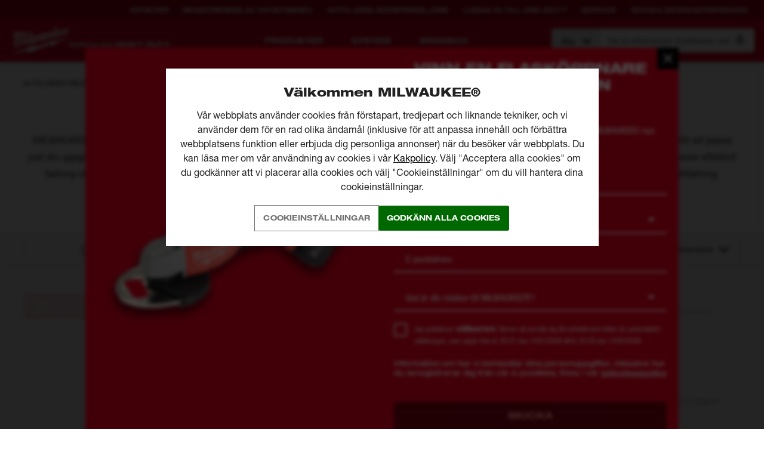

--- FILE ---
content_type: text/html; charset=utf-8
request_url: https://se.milwaukeetool.eu/sv-se/tillbehor/mejsling/k-hex/
body_size: 87779
content:
<!DOCTYPE html>
<html   class="" lang="sv">
<head id="head">

<!-- Script Management -->
<script type="text/javascript">(function (w, d, s, l, i) { w[l] = w[l] || []; w[l].push({ 'gtm.start': new Date().getTime(), event: 'gtm.js' }); var f = d.getElementsByTagName(s)[0], j = d.createElement(s), dl = l != 'dataLayer' ? '&l=' + l : ''; j.setAttributeNode(d.createAttribute('data-ot-ignore')); j.async = true;j.src = 'https://www.googletagmanager.com/gtm.js?id=' + i + dl; f.parentNode.insertBefore(j, f); })(window, document, 'script', 'dataLayer', 'GTM-P69SQW9');</script><script type="text/plain" class="optanon-category-C4">!function(f,b,e,v,n,t,s)
{if(f.fbq)return;n=f.fbq=function(){n.callMethod?
n.callMethod.apply(n,arguments):n.queue.push(arguments)};
if(!f._fbq)f._fbq=n;n.push=n;n.loaded=!0;n.version='2.0';
n.queue=[];t=b.createElement(e);t.async=!0;
t.src=v;s=b.getElementsByTagName(e)[0];
s.parentNode.insertBefore(t,s)}(window, document,'script',
'https://connect.facebook.net/en_US/fbevents.js');
fbq('init', '457596094886440');
fbq('track', 'PageView');</script><script type="text/plain" class="optanon-category-C4">!function(f,b,e,v,n,t,s){if(f.fbq)return;n=f.fbq=function(){n.callMethod?n.callMethod.apply(n,arguments):n.queue.push(arguments)};if(!f._fbq)f._fbq=n;n.push=n;n.loaded=!0;n.version='2.0';n.queue=[];t=b.createElement(e);t.async=!0;t.src=v;s=b.getElementsByTagName(e)[0];s.parentNode.insertBefore(t,s)}(window, document,'script','https://connect.facebook.net/en_US/fbevents.js');fbq('init', '231461374996554');fbq('track', 'PageView');</script><script type="text/plain" class="optanon-category-C1" src="https://www.google.com/recaptcha/api.js?render=6LfDOaweAAAAACQ12uXL1Mod7d9t005QHfOdamRG" async defer></script><script type="text/plain" class="optanon-category-C2" src="https://cdn-4.convertexperiments.com/js/10041573-10043800.js" async defer></script><script type="text/plain" class="optanon-category-C3" src="https://cdn.evgnet.com/beacon/a5568l55556pu3hg3n3n3n065550474/engage/scripts/evergage.min.js" async defer></script>
<!-- END Script Management --><script id="salesforce_metadata" type="application/json">{"id":"ACCESSORIES|CHISELLING|HEX","relatedCategoryIds":null,"type":"Category","attributes":{"sku":301750,"name":"K Hex","url":"https://se.milwaukeetool.eu/sv-se/tillbehor/mejsling/k-hex/","imageUrl":"https://static.milwaukeetool.eu/remote.axd/milwaukee-media-images.s3.amazonaws.com/hi/4932459774--Hero_1.jpg?v=BBA6E15995A5BEDAB1A81CD3B19614E1"}}</script>


<style>.ds-button{font-family:"Helvetica Neue LT W01_93 BlkEx",sans-serif;font-stretch:semi-expanded;font-style:normal;font-weight:900;display:inline-block;height:auto;margin:0;border:0;padding:8px 12px;background:#db011c;color:#fff;font-size:12px;line-height:24px;text-align:center;text-transform:uppercase;transition:background-color .3s cubic-bezier(0.645, 0.045, 0.355, 1),opacity .3s cubic-bezier(0.645, 0.045, 0.355, 1);white-space:normal;cursor:pointer;-webkit-user-select:none;-moz-user-select:none;-ms-user-select:none;user-select:none}.RURU .ds-button,.RORO .ds-button,.PLPL .ds-button,.HUHU .ds-button,.CSCZ .ds-button,.ETEE .ds-button,.LVLV .ds-button,.LTLT .ds-button,.SKSK .ds-button,.BGBG .ds-button{font-weight:bold;font-style:normal;font-family:"Arimo",sans-serif !important}.RURU .ds-button strong,.RORO .ds-button strong,.PLPL .ds-button strong,.HUHU .ds-button strong,.CSCZ .ds-button strong,.ETEE .ds-button strong,.LVLV .ds-button strong,.LTLT .ds-button strong,.SKSK .ds-button strong,.BGBG .ds-button strong{font-weight:bold;font-family:"Arimo",sans-serif !important}.RURU .ds-button b,.RORO .ds-button b,.PLPL .ds-button b,.HUHU .ds-button b,.CSCZ .ds-button b,.ETEE .ds-button b,.LVLV .ds-button b,.LTLT .ds-button b,.SKSK .ds-button b,.BGBG .ds-button b{font-weight:bold;font-family:"Arimo",sans-serif !important}@media(min-width: 20em){.ds-button{font-size:16px;line-height:32px;padding:8px 18px}}.ds-button:focus,.ds-button:active{outline:none}.ds-button:hover{background:#ab0116;color:#fff}.ds-button:active{background:#000;color:#fff}.ds-button:disabled{opacity:.5}.ds-button--inline{display:inline-block;width:auto;-webkit-align-self:flex-start;-ms-flex-item-align:start;align-self:flex-start}.ds-button--small{font-size:12px;line-height:14px;padding:11px 40px}.ds-button--smallest{font-size:11px;line-height:14px;padding:8px 28px}.ds-button--smallerest{font-size:11px;line-height:14px;padding:11px 11px}.ds-button--white{background:#fff;color:#231f20}.ds-button--white.ds-button--arrow:after{background-image:url([data-uri])}.ds-button--white:hover{background:#dedede;color:#231f20}.ds-button--white:active,.ds-button--white:focus{background:#dedede;color:#231f20}.ds-button--primary{background:#db011c;color:#fff}.ds-button--primary:hover{background:#ab0116;color:#fff}.ds-button--primary:active,.ds-button--primary:focus{background:#ab0116;color:#fff}.ds-button--black{background:#231f20;color:#fff}.ds-button--black:hover{background:#000;color:#fff}.ds-button--black:active,.ds-button--black:focus{background:#231f20;color:#fff}.ds-button--grey{background:rgba(35,31,32,.1);color:#231f20}.ds-button--grey:hover{background:rgba(35,31,32,.2)}.ds-button--grey:active{background:rgba(35,31,32,.3)}.ds-button--transparent{background:transparent;color:#fff;border:1px solid #fff;transition:background-color .3s cubic-bezier(0.645, 0.045, 0.355, 1),color .3s cubic-bezier(0.645, 0.045, 0.355, 1),opacity .3s cubic-bezier(0.645, 0.045, 0.355, 1)}.ds-button--transparent:hover{background:#fff;color:#db011c}.ds-button--transparent:active{background:transparent}.ds-button--icon-location{display:inline-block;padding-left:40px;background-position:14px center;background-repeat:no-repeat;background-image:url([data-uri])}@media(min-width: 20em){.ds-button--icon-location{font-size:12px;padding-top:4px;padding-bottom:4px}}@media(min-width: 61.25em){.ds-button--icon-location{font-size:14px}}.ds-button--icon-location:hover{background-color:#ab0116;background-position:14px center;background-repeat:no-repeat;background-image:url([data-uri])}.ds-button--icon-download{display:inline-block;padding-left:20px;background-position:right 14px center;background-repeat:no-repeat;background-image:url([data-uri])}.ds-button--icon-download:hover{background-color:#ab0116;background-position:right 14px center;background-repeat:no-repeat;background-image:url([data-uri])}.ds-button--spinner{cursor:wait;position:relative;display:-webkit-inline-flex;display:-ms-inline-flexbox;display:inline-flex;-webkit-align-items:center;-ms-flex-align:center;align-items:center;-webkit-justify-content:center;-ms-flex-pack:center;justify-content:center;-webkit-filter:brightness(0.8);filter:brightness(0.8)}.ds-button--spinner .ds-button__fake-text{opacity:.35;pointer-events:none}.ds-button--spinner svg{position:absolute;top:50%;left:0;right:0;margin:-15px auto 0;width:30px;height:30px}.ds-button--arrow{position:relative;transition:background-color .3s cubic-bezier(0.645, 0.045, 0.355, 1),opacity .3s cubic-bezier(0.645, 0.045, 0.355, 1),padding-right .3s cubic-bezier(0.645, 0.045, 0.355, 1)}.ds-button--arrow:hover{padding-right:40px}.ds-button--arrow:hover:after{opacity:1;-webkit-transform:translateY(-50%) translateX(0);-ms-transform:translateY(-50%) translateX(0);transform:translateY(-50%) translateX(0)}.ds-button--arrow:after{content:" ";position:absolute;top:50%;right:14px;width:14px;height:14px;opacity:0;-webkit-transform:translateY(-50%) translateX(-14px);-ms-transform:translateY(-50%) translateX(-14px);transform:translateY(-50%) translateX(-14px);background:url([data-uri]) no-repeat center;transition:opacity .3s cubic-bezier(0.645, 0.045, 0.355, 1),-webkit-transform .3s cubic-bezier(0.645, 0.045, 0.355, 1);transition:transform .3s cubic-bezier(0.645, 0.045, 0.355, 1),opacity .3s cubic-bezier(0.645, 0.045, 0.355, 1);transition:transform .3s cubic-bezier(0.645, 0.045, 0.355, 1),opacity .3s cubic-bezier(0.645, 0.045, 0.355, 1),-webkit-transform .3s cubic-bezier(0.645, 0.045, 0.355, 1)}.ds-button--arrow-colour{position:relative;transition:background-color .3s cubic-bezier(0.645, 0.045, 0.355, 1),opacity .3s cubic-bezier(0.645, 0.045, 0.355, 1),padding-right .3s cubic-bezier(0.645, 0.045, 0.355, 1)}.ds-button--arrow-colour:hover{padding-right:40px}.ds-button--arrow-colour:hover .ds-button__arrow-image{opacity:1;-webkit-transform:translateY(-50%) translateX(0);-ms-transform:translateY(-50%) translateX(0);transform:translateY(-50%) translateX(0)}.ds-button--arrow-colour .ds-button__arrow-image{content:" ";position:absolute;top:50%;right:14px;width:14px;height:14px;opacity:0;fill:#fff;-webkit-transform:translateY(-50%) translateX(-14px);-ms-transform:translateY(-50%) translateX(-14px);transform:translateY(-50%) translateX(-14px);transition:opacity .3s cubic-bezier(0.645, 0.045, 0.355, 1),-webkit-transform .3s cubic-bezier(0.645, 0.045, 0.355, 1);transition:transform .3s cubic-bezier(0.645, 0.045, 0.355, 1),opacity .3s cubic-bezier(0.645, 0.045, 0.355, 1);transition:transform .3s cubic-bezier(0.645, 0.045, 0.355, 1),opacity .3s cubic-bezier(0.645, 0.045, 0.355, 1),-webkit-transform .3s cubic-bezier(0.645, 0.045, 0.355, 1)}.services-landing__card .ds-button{padding:0;line-height:1}.services-landing__card .ds-button a{display:inline-block;padding:8px 12px;line-height:24px}@media(min-width: 20em){.services-landing__card .ds-button a{line-height:32px;padding:8px 18px}}.services-landing__card .ds-button--arrow-colour a{transition:padding-right .3s cubic-bezier(0.645, 0.045, 0.355, 1)}.services-landing__card .ds-button--arrow-colour:hover a{padding-right:40px}.flipsnack{position:fixed;top:0;left:0;width:100%;background:#fff;z-index:99;opacity:0;height:0;padding:0;visibility:hidden;transition:opacity 500ms ease-out}.flipsnack.active{opacity:1;height:100vh;padding:inherit;visibility:visible}.flipsnack__close{position:absolute;top:0;right:0;width:30px;height:30px;background-color:#db011c;background-image:url([data-uri]);background-position:center center;background-repeat:no-repeat;cursor:pointer;color:transparent}body{overflow-x:hidden}

/*# sourceMappingURL=masterpage-8116d1f62f1fc035d03a.css.map*/</style>











    <!-- OneTrust Cookies Consent Notice start for milwaukeetool.eu -->

    <script type="text/javascript">
        function OptanonWrapper() {
            // Get initial OnetrustActiveGroups ids
            if (typeof OptanonWrapperCount == "undefined") {
                otGetInitialGrps();
            }

            //Delete cookies
            otDeleteCookie(otIniGrps);

            // Assign OnetrustActiveGroups to custom variable
            function otGetInitialGrps() {
                OptanonWrapperCount = '';
                otIniGrps = OnetrustActiveGroups;
            }

            function otDeleteCookie(iniOptGrpId) {
                var otDomainGrps = JSON.parse(JSON.stringify(Optanon.GetDomainData().Groups));
                var otDeletedGrpIds = otGetInactiveId(iniOptGrpId, OnetrustActiveGroups);
                if (otDeletedGrpIds.length != 0 && otDomainGrps.length != 0) {
                    for (var i = 0; i < otDomainGrps.length; i++) {
                        //Check if CustomGroupId matches
                        if (otDomainGrps[i]['CustomGroupId'] != '' && otDeletedGrpIds.includes(otDomainGrps[i]['CustomGroupId'])) {
                            for (var j = 0; j < otDomainGrps[i]['Cookies'].length; j++) {
                                //Delete cookie
                                eraseCookie(otDomainGrps[i]['Cookies'][j]['Name']);
                            }
                        }

                        //Check if Hostid matches
                        if (otDomainGrps[i]['Hosts'].length != 0) {
                            for (var j = 0; j < otDomainGrps[i]['Hosts'].length; j++) {
                                //Check if HostId presents in the deleted list and cookie array is not blank
                                if (otDeletedGrpIds.includes(otDomainGrps[i]['Hosts'][j]['HostId']) && otDomainGrps[i]['Hosts'][j]['Cookies'].length != 0) {
                                    for (var k = 0; k < otDomainGrps[i]['Hosts'][j]['Cookies'].length; k++) {
                                        //Delete cookie
                                        eraseCookie(otDomainGrps[i]['Hosts'][j]['Cookies'][k]['Name']);
                                    }
                                }
                            }
                        }
                    }
                }
                otGetInitialGrps(); //Reassign new group ids
            }

            //Get inactive ids
            function otGetInactiveId(customIniId, otActiveGrp) {
                //Initial OnetrustActiveGroups
                customIniId = customIniId.split(",");
                customIniId = customIniId.filter(Boolean);

                //After action OnetrustActiveGroups
                otActiveGrp = otActiveGrp.split(",");
                otActiveGrp = otActiveGrp.filter(Boolean);

                var result = [];
                for (var i = 0; i < customIniId.length; i++) {
                    if (otActiveGrp.indexOf(customIniId[i]) <= -1) {
                        result.push(customIniId[i]);
                    }
                }
                return result;
            }

            //Delete cookie
            function eraseCookie(name) {
                console.log("ONETRUST: Deleting cookie due to consent", name);

                //Delete root path cookies
                document.cookie = name + '=; Max-Age=-99999999; Path=/';
                document.cookie = name + '=; Max-Age=-99999999; domain=.milwaukee.local; Path=/';
                document.cookie = name + '=; Max-Age=-99999999; domain=.milwaukeetool.eu; Path=/';

                //Delete LSO incase LSO being used, cna be commented out.
                localStorage.removeItem(name);

                //Check for the current path of the page
                pathArray = window.location.pathname.split('/');

                //Loop through path hierarchy and delete potential cookies at each path.
                for (var i = 0; i < pathArray.length; i++) {
                    if (pathArray[i]) {
                        //Build the path string from the Path Array e.g /site/login
                        var currentPath = pathArray.slice(0, i + 1).join('/');
                        document.cookie = name + '=; Max-Age=-99999999; Path=' + currentPath + ';';
                        //Maybe path has a trailing slash!
                        document.cookie = name + '=; Max-Age=-99999999; Path=' + currentPath + '/;';
                    }
                }
            }
        }
    </script>
    <!-- OneTrust Cookies Consent Notice end for milwaukeetool.eu -->



<!-- Facebook Pixel Code -->
<script type="text/plain" class="optanon-category-C4">
    !function (f, b, e, v, n, t, s) {
        if (f.fbq) return; n = f.fbq = function () {
            n.callMethod ?
            n.callMethod.apply(n, arguments) : n.queue.push(arguments)
        };
        if (!f._fbq) f._fbq = n; n.push = n; n.loaded = !0; n.version = '2.0';
        n.queue = []; t = b.createElement(e); t.async = !0;
        t.src = v; s = b.getElementsByTagName(e)[0];
        s.parentNode.insertBefore(t, s)
    }(window, document, 'script', 'https://connect.facebook.net/en_US/fbevents.js');
    fbq('init', '949278015408377');
    fbq('track', 'PageView');
</script>
<noscript>
    <img height="1" width="1" src="https://www.facebook.com/tr?id=949278015408377&ev=PageView&noscript=1" />
</noscript>
<!-- End Facebook Pixel Code -->








<script type="application/ld+json">{
  "sourceOrganization": {
    "logo": "https://se.milwaukeetool.eu/SiteFiles/img/logo-red.png",
    "name": "Milwaukee Tools",
    "url": "https://se.milwaukeetool.eu",
    "@context": "http://schema.org",
    "@type": "Organization"
  },
  "name": "Milwaukee Tools",
  "potentialAction": {
    "query-input": {
      "multipleValues": false,
      "readonlyValue": false,
      "valueMaxLength": 100,
      "valueName": "query",
      "valueRequired": true,
      "@context": "http://schema.org",
      "@type": "PropertyValueSpecification"
    },
    "target": {
      "urlTemplate": "https://se.milwaukeetool.eu/support/search-results/?searchterm={query}",
      "@context": "http://schema.org",
      "@type": "EntryPoint"
    },
    "@context": "http://schema.org",
    "@type": "SearchAction"
  },
  "url": "https://se.milwaukeetool.eu",
  "@context": "http://schema.org",
  "@type": "WebSite"
}</script>
<script type="application/ld+json">{
  "itemListElement": [
    {
      "item": {
        "sourceOrganization": {
          "logo": "https://se.milwaukeetool.eu/SiteFiles/img/logo-red.png",
          "name": "Milwaukee Tools",
          "url": "https://se.milwaukeetool.eu",
          "@context": "http://schema.org",
          "@type": "Organization"
        },
        "@id": "https://se.milwaukeetool.eu/",
        "name": "Homepage",
        "@context": "http://schema.org",
        "@type": "WebPage"
      },
      "position": 1,
      "@context": "http://schema.org",
      "@type": "ListItem"
    },
    {
      "item": {
        "sourceOrganization": {
          "logo": "https://se.milwaukeetool.eu/SiteFiles/img/logo-red.png",
          "name": "Milwaukee Tools",
          "url": "https://se.milwaukeetool.eu",
          "@context": "http://schema.org",
          "@type": "Organization"
        },
        "@id": "https://se.milwaukeetool.eu/sv-se/tillbehor/",
        "name": "Tillbehör ",
        "@context": "http://schema.org",
        "@type": "WebPage"
      },
      "position": 2,
      "@context": "http://schema.org",
      "@type": "ListItem"
    },
    {
      "item": {
        "sourceOrganization": {
          "logo": "https://se.milwaukeetool.eu/SiteFiles/img/logo-red.png",
          "name": "Milwaukee Tools",
          "url": "https://se.milwaukeetool.eu",
          "@context": "http://schema.org",
          "@type": "Organization"
        },
        "@id": "https://se.milwaukeetool.eu/sv-se/tillbehor/mejsling/",
        "name": "Mejsling",
        "@context": "http://schema.org",
        "@type": "WebPage"
      },
      "position": 3,
      "@context": "http://schema.org",
      "@type": "ListItem"
    },
    {
      "item": {
        "sourceOrganization": {
          "logo": "https://se.milwaukeetool.eu/SiteFiles/img/logo-red.png",
          "name": "Milwaukee Tools",
          "url": "https://se.milwaukeetool.eu",
          "@context": "http://schema.org",
          "@type": "Organization"
        },
        "@id": "https://se.milwaukeetool.eu/sv-se/tillbehor/mejsling/k-hex/",
        "name": "K Hex",
        "@context": "http://schema.org",
        "@type": "WebPage"
      },
      "position": 4,
      "@context": "http://schema.org",
      "@type": "ListItem"
    }
  ],
  "itemListOrder": "ItemListOrderAscending",
  "numberOfItems": 4,
  "@context": "http://schema.org",
  "@type": "BreadcrumbList"
}</script>

    <link rel="preconnect" href="//static.milwaukeetool.eu" 

    <link rel="manifest" href="/manifest.json" /><meta name="google-site-verification" content="zQ2GFXefL3AWs5WVUTQzq_5qGwbhxJpc5p9joP8eJ-U" />
    <link rel="stylesheet" href="/sitefiles/next-gen/dist/index.ad419997c788f9c99bc6.css" />
      
      <script defer src="/sitefiles/next-gen/dist/index.551cfc3aaf5cfef650d5.js"></script>
    
      
      <meta name="format-detection" content="telephone=no" /><title>
	Mejslar - hex | Milwaukee Tool SV
</title><meta name="description" content="Högpresterande hex mejselbits från MILWAUKEE® är designade för rivningsarbete som bryter igenom de hårdaste materialen. Upptäck hex mejslar idag." /> 
<meta charset="UTF-8" /> 
<meta name="viewport" content="width=device-width, initial-scale=1.0">
<meta name="google-site-verification" content="sD6zFTAV0p0gy0e8WPuNAI_QFlX_BIa8XZHrKp4aQ04" />
<link rel="shortcut icon" href="/favicon.ico">
<link rel="apple-touch-icon" href="/apple-touch-icon.png">

<style type="text/css">* { direction: ltr; }</style>
<meta name="facebook-domain-verification" content="re7zym0qqpixn1aa1m162xbbloh0dk" /> 
<link href="/favicon.ico" type="image/x-icon" rel="shortcut icon"/>
<link href="/favicon.ico" type="image/x-icon" rel="icon"/>
<link rel="alternate" href="https://ae.milwaukeetool.eu/ar-ae/accessories/chiselling/hex/" hreflang="ar-AE" /><link rel="alternate" href="https://bg.milwaukeetool.eu	/bg-bg/%d0%b0%d0%ba%d1%81%d0%b5%d1%81%d0%be%d0%b0%d1%80%d0%b8/%d0%be%d0%b1%d1%80%d0%b0%d0%b1%d0%be%d1%82%d0%b2%d0%b0%d0%bd%d0%b5-%d1%81-%d0%b4%d0%bb%d0%b5%d1%82%d0%be/%d1%88%d0%b5%d1%81%d1%82%d0%be%d0%b3%d1%80%d0%b0%d0%bc/" hreflang="bg-BG" /><link rel="alternate" href="https://cz.milwaukeetool.eu/cs-cz/prislusenstvi/sekani/k%c2%a0hex/" hreflang="cs-CZ" /><link rel="alternate" href="https://dk.milwaukeetool.eu/da-dk/tilbeh%c3%b8r/mejsling/hex/" hreflang="da-DK" /><link rel="alternate" href="https://deat.milwaukeetool.eu/de-at/zubehor/mei%c3%9feln/k-hex/" hreflang="de-AT" /><link rel="alternate" href="https://dech.milwaukeetool.eu/de-ch/zubehor/mei%c3%9feln/k-hex/" hreflang="de-CH" /><link rel="alternate" href="https://de.milwaukeetool.eu/de-de/zubehor/mei%c3%9feln/k-hex/" hreflang="de-DE" /><link rel="alternate" href="https://delu.milwaukeetool.eu	/de-lu/zubehor/mei%c3%9feln/k-hex/" hreflang="de-LU" /><link rel="alternate" href="https://uk.milwaukeetool.eu/en-gb/accessories/chiselling/hex/" hreflang="en-GB" /><link rel="alternate" href="https://www.milwaukeetool.eu/en-eu/accessories/chiselling/hex/" hreflang="x-default" /><link rel="alternate" href="https://za.milwaukeetool.eu/en-za/accessories/chiselling/hex/" hreflang="en-ZA" /><link rel="alternate" href="https://es.milwaukeetool.eu/es-es/accesorios-1/cincelado/k-hex/" hreflang="es-ES" /><link rel="alternate" href="https://ee.milwaukeetool.eu/et-ee/tarvikud/meiseldamine/kuuskant/" hreflang="et-EE" /><link rel="alternate" href="https://fi.milwaukeetool.eu/fi-fi/tarvikkeet/talttaus/hex/" hreflang="fi-FI" /><link rel="alternate" href="https://befr.milwaukeetool.eu/fr-be/accessoires/burinage/k-hex/" hreflang="fr-BE" /><link rel="alternate" href="https://frch.milwaukeetool.eu	/fr-ch/accessoires/burinage/k-hex/" hreflang="fr-CH" /><link rel="alternate" href="https://fr.milwaukeetool.eu/fr-fr/accessoires/burinage/k-hex/" hreflang="fr-FR" /><link rel="alternate" href="https://frlu.milwaukeetool.eu/fr-lu/accessoires/burinage/k-hex/" hreflang="fr-LU" /><link rel="alternate" href="https://hr.milwaukeetool.eu/hr-hr/pribor/klesanje/heksagonalni/" hreflang="hr-HR" /><link rel="alternate" href="https://hu.milwaukeetool.eu/hu-hu/tartozekok-1/veses/k-hex/" hreflang="hu-HU" /><link rel="alternate" href="https://it.milwaukeetool.eu/it-it/accessori/scalpelli-e-punte-per-martelli-e-tassellatori/k-hex/" hreflang="it-IT" /><link rel="alternate" href="https://lt.milwaukeetool.eu/lt-lt/priedai/atskelimas/sesiabriaunis/" hreflang="lt-LT" /><link rel="alternate" href="https://lv.milwaukeetool.eu/lv-lv/piederumi/kalsana/sessturveida-forma/" hreflang="lv-LV" /><link rel="alternate" href="https://benl.milwaukeetool.eu/nl-be/accessoires/beitelen/k-hex/" hreflang="nl-BE" /><link rel="alternate" href="https://nl.milwaukeetool.eu/nl-nl/accessoires/beitelen/hex/" hreflang="nl-NL" /><link rel="alternate" href="https://no.milwaukeetool.eu/nn-no/tilbeh%c3%b8r/meisling/hex/" hreflang="nn-NO" /><link rel="alternate" href="https://pl.milwaukeetool.eu/pl-pl/akcesoria/dlutowanie/hex/" hreflang="pl-PL" /><link rel="alternate" href="https://pt.milwaukeetool.eu/pt-pt/acessorios-1/cinzelagem/k-hex/" hreflang="pt-PT" /><link rel="alternate" href="https://ro.milwaukeetool.eu/ro-ro/accesorii/daltuire/k-hex/" hreflang="ro-RO" /><link rel="alternate" href="https://sk.milwaukeetool.eu/sk-sk/prislusenstvo/sekanie/hex/" hreflang="sk-SK" /><link rel="alternate" href="https://si.milwaukeetool.eu/sl-si/pribor/dletanje/hex/" hreflang="sl-SI" /><link rel="alternate" href="https://se.milwaukeetool.eu/sv-se/tillbehor/mejsling/k-hex/" hreflang="sv-SE" />
        <meta property="og:image" content="https://www.milwaukeetool.eu/NetC.MilwaukeeTools/media/MediaLibrary/Facebook/Milwaukee-facebook-tile.jpg">
        <meta property="og:image:type" content="image/jpeg">
        <meta property="og:image:width" content="1024">
        <meta property="og:image:height" content="1024">
    
    <link rel="canonical" href="https://se.milwaukeetool.eu/sv-se/tillbehor/mejsling/k-hex/" /></head>
<body class="LTR Unknown SVSE ContentBody" >
    

<!-- Script Management -->
    <noscript>
        <iframe src="https://www.googletagmanager.com/ns.html?id=GTM-P69SQW9"
            height="0" width="0" style="display: none; visibility: hidden"></iframe>
    </noscript>
<!-- END Script Management -->
    

<style type="text/css">
    #onetrust-cookie-popup {
        display: flex;
    }
</style>

<style data-styled="bZcKbS hOHCRP jjeDxR kQBzMU esiAZB bXDIIl eaErSW kHaCCZ chefdt beiXov cvpzIc" data-styled-version="4.4.1">
/* sc-component-id: Loaderstyles__Loader-sc-avoco9-0 */
.cvpzIc{margin:60px auto;font-size:10px;position:relative;text-indent:-9999em;-webkit-transform:translateZ(0);-ms-transform:translateZ(0);transform:translateZ(0);-webkit-animation:hmHMaM 1.1s infinite linear;animation:hmHMaM 1.1s infinite linear;border-radius:50%;width:70px;height:70px;border-top:10px solid rgba(0,0,0,0.1);border-right:10px solid rgba(0,0,0,0.1);border-bottom:10px solid rgba(0,0,0,0.1);border-left:10px solid #231f20;} .cvpzIc:after{content:'';border-radius:50%;width:70px;height:70px;}
/* sc-component-id: Buttonstyles__ButtonIcon-sc-5sv0m2-0 */
.chefdt{position:absolute;top:50%;right:14px;width:14px;height:14px;opacity:0;-webkit-transform:translateY(-50%) translateX(-14px);-ms-transform:translateY(-50%) translateX(-14px);transform:translateY(-50%) translateX(-14px);-webkit-transition: -webkit-transform 0.3s cubic-bezier(0.645,0.045,0.355,1), opacity 0.3s cubic-bezier(0.645,0.045,0.355,1);-webkit-transition: transform 0.3s cubic-bezier(0.645,0.045,0.355,1), opacity 0.3s cubic-bezier(0.645,0.045,0.355,1);transition: transform 0.3s cubic-bezier(0.645,0.045,0.355,1), opacity 0.3s cubic-bezier(0.645,0.045,0.355,1);z-index:2;} .chefdt svg{display:block;width:100%;height:100%;}
/* sc-component-id: Buttonstyles__ButtonElement-sc-5sv0m2-2 */
.eaErSW{outline:none;border:none;line-height:1.2;font-family:Helvetica Neue LT W05_73 Bd Ex !important;font-weight:normal !important;font-style:normal !important;-webkit-letter-spacing:calc(0.015 * 1em);-moz-letter-spacing:calc(0.015 * 1em);-ms-letter-spacing:calc(0.015 * 1em);letter-spacing:calc(0.015 * 1em);text-transform:uppercase !important;padding:14px;display:inline-block;border-radius:3px;min-width:90px;width:auto;text-align:center;height:auto;-webkit-transition:background 375ms cubic-bezier(0.645,0.045,0.355,1);transition:background 375ms cubic-bezier(0.645,0.045,0.355,1);position:relative;-webkit-user-select:none;-moz-user-select:none;-ms-user-select:none;user-select:none;cursor:pointer;font-size:12px;outline:1px solid hsl(0,0%,45%);background-color:transparent;color:hsl(0,0%,45%);-webkit-box-pack:start;-webkit-justify-content:flex-start;-ms-flex-pack:start;justify-content:flex-start;display:inline-block;} body.RURU .eaErSW,body.BGBG .eaErSW{font-family:Arimo,Helvetica Neue LT W05_73 Bd Ex !important;font-weight:700 !important;} .eaErSW[disabled]{opacity:0.5;} .eaErSW[data-icon-visibility='always']{padding:10px 40px 10px 10px;} .eaErSW[data-icon-visibility='always'] .Buttonstyles__ButtonIcon-sc-5sv0m2-0{opacity:1;-webkit-transform:translateY(-50%) translateX(0px);-ms-transform:translateY(-50%) translateX(0px);transform:translateY(-50%) translateX(0px);} .eaErSW[data-icon-visibility='onHover'] .Buttonstyles__ButtonIcon-sc-5sv0m2-0{-webkit-transition:none;transition:none;} .eaErSW[data-icon-visibility='onHover']:hover{padding-right:40px;} .eaErSW[data-icon-visibility='onHover']:hover .Buttonstyles__ButtonIcon-sc-5sv0m2-0{position:absolute;opacity:1;-webkit-transform:translateY(-50%) translateX(0px);-ms-transform:translateY(-50%) translateX(0px);transform:translateY(-50%) translateX(0px);} .eaErSW[data-icon="arrow"][href*='#'] .Buttonstyles__ButtonIcon-sc-5sv0m2-0{-webkit-transform:translateY(-50%) translateX(-14px) rotate(90deg);-ms-transform:translateY(-50%) translateX(-14px) rotate(90deg);transform:translateY(-50%) translateX(-14px) rotate(90deg);} .eaErSW[data-icon="arrow"][href*='#']:hover .Buttonstyles__ButtonIcon-sc-5sv0m2-0{-webkit-transform:translateY(-50%) translateX(0px) rotate(90deg);-ms-transform:translateY(-50%) translateX(0px) rotate(90deg);transform:translateY(-50%) translateX(0px) rotate(90deg);} .eaErSW[data-icon='location']{display:-webkit-box;display:-webkit-flex;display:-ms-flexbox;display:flex;-webkit-align-items:center;-webkit-box-align:center;-ms-flex-align:center;align-items:center;} .eaErSW[data-icon='location'] svg{width:10px;height:14px;fill:#ffffff;} .eaErSW[data-icon='location']:hover{color:#ffffff;} .eaErSW[data-icon='location']:hover svg{-webkit-animation:euZkpV 2s linear infinite;animation:euZkpV 2s linear infinite;-webkit-animation-play-state:running;animation-play-state:running;} .eaErSW[data-icon='location'][data-icon-placement='after'] svg{margin-left:8px;} .eaErSW[data-icon='location'][data-icon-placement='before'] svg{margin-right:8px;} .eaErSW[data-icon='download']{display:-webkit-box;display:-webkit-flex;display:-ms-flexbox;display:flex;-webkit-align-items:center;-webkit-box-align:center;-ms-flex-align:center;align-items:center;} .eaErSW[data-icon='download'] svg{-webkit-transform:translateY(1px);-ms-transform:translateY(1px);transform:translateY(1px);} .eaErSW[data-icon='download'][data-icon-placement='after'] svg{margin-left:8px;} .eaErSW[data-icon='download'][data-icon-placement='after'] .Buttonstyles__ButtonIcon-sc-5sv0m2-0{right:20px;left:unset;} .eaErSW[data-icon='download'][data-icon-placement='before']{margin-right:8px;} .eaErSW[data-icon='loader'] .Buttonstyles__ButtonIcon-sc-5sv0m2-0{width:18px;height:18px;} .eaErSW[data-icon='loader'] .Loaderstyles__Loader-sc-avoco9-0{width:18px;height:18px;border-width:2px;margin:0px;} .eaErSW[data-icon='upload'] .Buttonstyles__ButtonIcon-sc-5sv0m2-0,.eaErSW[data-icon='star'] .Buttonstyles__ButtonIcon-sc-5sv0m2-0{width:18px;height:18px;} .eaErSW[data-icon='upload'][data-icon-placement='after'],.eaErSW[data-icon='star'][data-icon-placement='after']{padding:14px 44px 14px 14px;} .eaErSW[data-icon='upload'][data-icon-placement='before'],.eaErSW[data-icon='star'][data-icon-placement='before']{padding:14px 14px 14px 44px;} .eaErSW[data-icon='upload'][data-icon-placement='before'] .Buttonstyles__ButtonIcon-sc-5sv0m2-0,.eaErSW[data-icon='star'][data-icon-placement='before'] .Buttonstyles__ButtonIcon-sc-5sv0m2-0{right:unset;left:14px;} .eaErSW[data-icon='view-in-ar']{display:-webkit-inline-box;display:-webkit-inline-flex;display:-ms-inline-flexbox;display:inline-flex;-webkit-align-items:center;-webkit-box-align:center;-ms-flex-align:center;align-items:center;padding-right:16px;} .eaErSW[data-icon='view-in-ar'] svg{height:28px;width:25px;margin-right:10px;} @media (min-width:1024px){.eaErSW[data-icon='view-in-ar'] svg{height:32px;width:28px;}} .eaErSW[data-icon='gallery'] .Buttonstyles__ButtonIcon-sc-5sv0m2-0{width:18px;height:18px;} .eaErSW[data-icon='gallery'][data-icon-placement='after']{padding:14px 44px 14px 14px;} .eaErSW[data-icon='gallery'][data-icon-placement='before']{padding:14px 14px 14px 44px;} .eaErSW[data-icon='gallery'][data-icon-placement='before'] .Buttonstyles__ButtonIcon-sc-5sv0m2-0{right:unset;left:14px;} .eaErSW[data-icon='onekey']{display:-webkit-inline-box;display:-webkit-inline-flex;display:-ms-inline-flexbox;display:inline-flex;-webkit-align-items:center;-webkit-box-align:center;-ms-flex-align:center;align-items:center;-webkit-box-pack:center;-webkit-justify-content:center;-ms-flex-pack:center;justify-content:center;padding-right:16px;grid-gap:10px;} .eaErSW[data-icon='onekey'] .Buttonstyles__ButtonIcon-sc-5sv0m2-0{position:relative;width:120px;height:32px;-webkit-transform:none;-ms-transform:none;transform:none;right:0;} .eaErSW[data-icon='onekey'] svg{width:120px;height:32px;} .eaErSW:not([disabled]):hover{background-color:transparent;color:hsl(0,0%,60%);} .ds .eaErSW{color:hsl(0,0%,45%);} .eaErSW .Buttonstyles__ButtonIcon-sc-5sv0m2-0 svg{fill:hsl(0,0%,45%);} .eaErSW[data-icon-placement='before'][data-icon-visibility='always']{padding-inline:40px 14px;} .eaErSW[data-icon-placement='before'][data-icon-visibility='always'] .Buttonstyles__ButtonIcon-sc-5sv0m2-0{left:14px;right:auto;} .eaErSW[data-icon-placement='inline']{display:-webkit-box;display:-webkit-flex;display:-ms-flexbox;display:flex;-webkit-align-items:center;-webkit-box-align:center;-ms-flex-align:center;align-items:center;-webkit-box-pack:center;-webkit-justify-content:center;-ms-flex-pack:center;justify-content:center;gap:8px;} .eaErSW[data-icon-placement='inline'] .Buttonstyles__ButtonIcon-sc-5sv0m2-0{position:relative;top:0;bottom:0;right:0;width:0;width:14px;margin-right:-14px;-webkit-transform:translateX(-14px);-ms-transform:translateX(-14px);transform:translateX(-14px);} .eaErSW[data-icon-placement='inline'][data-icon-visibility='onHover']:is(:hover,:focus-visible) .Buttonstyles__ButtonIcon-sc-5sv0m2-0{position:relative;opacity:1;-webkit-transform:translateX(0px);-ms-transform:translateX(0px);transform:translateX(0px);}.kHaCCZ{outline:none;border:none;line-height:1.2;font-family:Helvetica Neue LT W05_73 Bd Ex !important;font-weight:normal !important;font-style:normal !important;-webkit-letter-spacing:calc(0.015 * 1em);-moz-letter-spacing:calc(0.015 * 1em);-ms-letter-spacing:calc(0.015 * 1em);letter-spacing:calc(0.015 * 1em);text-transform:uppercase !important;padding:14px;display:inline-block;border-radius:3px;min-width:90px;width:auto;text-align:center;height:auto;-webkit-transition:background 375ms cubic-bezier(0.645,0.045,0.355,1);transition:background 375ms cubic-bezier(0.645,0.045,0.355,1);position:relative;-webkit-user-select:none;-moz-user-select:none;-ms-user-select:none;user-select:none;cursor:pointer;font-size:12px;background-color:#00A600;color:#ffffff;background-color:#006800;-webkit-box-pack:start;-webkit-justify-content:flex-start;-ms-flex-pack:start;justify-content:flex-start;display:inline-block;} body.RURU .kHaCCZ,body.BGBG .kHaCCZ{font-family:Arimo,Helvetica Neue LT W05_73 Bd Ex !important;font-weight:700 !important;} .kHaCCZ[disabled]{opacity:0.5;} .kHaCCZ[data-icon-visibility='always']{padding:10px 40px 10px 10px;} .kHaCCZ[data-icon-visibility='always'] .Buttonstyles__ButtonIcon-sc-5sv0m2-0{opacity:1;-webkit-transform:translateY(-50%) translateX(0px);-ms-transform:translateY(-50%) translateX(0px);transform:translateY(-50%) translateX(0px);} .kHaCCZ[data-icon-visibility='onHover'] .Buttonstyles__ButtonIcon-sc-5sv0m2-0{-webkit-transition:none;transition:none;} .kHaCCZ[data-icon-visibility='onHover']:hover{padding-right:40px;} .kHaCCZ[data-icon-visibility='onHover']:hover .Buttonstyles__ButtonIcon-sc-5sv0m2-0{position:absolute;opacity:1;-webkit-transform:translateY(-50%) translateX(0px);-ms-transform:translateY(-50%) translateX(0px);transform:translateY(-50%) translateX(0px);} .kHaCCZ[data-icon="arrow"][href*='#'] .Buttonstyles__ButtonIcon-sc-5sv0m2-0{-webkit-transform:translateY(-50%) translateX(-14px) rotate(90deg);-ms-transform:translateY(-50%) translateX(-14px) rotate(90deg);transform:translateY(-50%) translateX(-14px) rotate(90deg);} .kHaCCZ[data-icon="arrow"][href*='#']:hover .Buttonstyles__ButtonIcon-sc-5sv0m2-0{-webkit-transform:translateY(-50%) translateX(0px) rotate(90deg);-ms-transform:translateY(-50%) translateX(0px) rotate(90deg);transform:translateY(-50%) translateX(0px) rotate(90deg);} .kHaCCZ[data-icon='location']{display:-webkit-box;display:-webkit-flex;display:-ms-flexbox;display:flex;-webkit-align-items:center;-webkit-box-align:center;-ms-flex-align:center;align-items:center;} .kHaCCZ[data-icon='location'] svg{width:10px;height:14px;fill:#ffffff;} .kHaCCZ[data-icon='location']:hover{color:#ffffff;} .kHaCCZ[data-icon='location']:hover svg{-webkit-animation:euZkpV 2s linear infinite;animation:euZkpV 2s linear infinite;-webkit-animation-play-state:running;animation-play-state:running;} .kHaCCZ[data-icon='location'][data-icon-placement='after'] svg{margin-left:8px;} .kHaCCZ[data-icon='location'][data-icon-placement='before'] svg{margin-right:8px;} .kHaCCZ[data-icon='download']{display:-webkit-box;display:-webkit-flex;display:-ms-flexbox;display:flex;-webkit-align-items:center;-webkit-box-align:center;-ms-flex-align:center;align-items:center;} .kHaCCZ[data-icon='download'] svg{-webkit-transform:translateY(1px);-ms-transform:translateY(1px);transform:translateY(1px);} .kHaCCZ[data-icon='download'][data-icon-placement='after'] svg{margin-left:8px;} .kHaCCZ[data-icon='download'][data-icon-placement='after'] .Buttonstyles__ButtonIcon-sc-5sv0m2-0{right:20px;left:unset;} .kHaCCZ[data-icon='download'][data-icon-placement='before']{margin-right:8px;} .kHaCCZ[data-icon='loader'] .Buttonstyles__ButtonIcon-sc-5sv0m2-0{width:18px;height:18px;} .kHaCCZ[data-icon='loader'] .Loaderstyles__Loader-sc-avoco9-0{width:18px;height:18px;border-width:2px;margin:0px;} .kHaCCZ[data-icon='upload'] .Buttonstyles__ButtonIcon-sc-5sv0m2-0,.kHaCCZ[data-icon='star'] .Buttonstyles__ButtonIcon-sc-5sv0m2-0{width:18px;height:18px;} .kHaCCZ[data-icon='upload'][data-icon-placement='after'],.kHaCCZ[data-icon='star'][data-icon-placement='after']{padding:14px 44px 14px 14px;} .kHaCCZ[data-icon='upload'][data-icon-placement='before'],.kHaCCZ[data-icon='star'][data-icon-placement='before']{padding:14px 14px 14px 44px;} .kHaCCZ[data-icon='upload'][data-icon-placement='before'] .Buttonstyles__ButtonIcon-sc-5sv0m2-0,.kHaCCZ[data-icon='star'][data-icon-placement='before'] .Buttonstyles__ButtonIcon-sc-5sv0m2-0{right:unset;left:14px;} .kHaCCZ[data-icon='view-in-ar']{display:-webkit-inline-box;display:-webkit-inline-flex;display:-ms-inline-flexbox;display:inline-flex;-webkit-align-items:center;-webkit-box-align:center;-ms-flex-align:center;align-items:center;padding-right:16px;} .kHaCCZ[data-icon='view-in-ar'] svg{height:28px;width:25px;margin-right:10px;} @media (min-width:1024px){.kHaCCZ[data-icon='view-in-ar'] svg{height:32px;width:28px;}} .kHaCCZ[data-icon='gallery'] .Buttonstyles__ButtonIcon-sc-5sv0m2-0{width:18px;height:18px;} .kHaCCZ[data-icon='gallery'][data-icon-placement='after']{padding:14px 44px 14px 14px;} .kHaCCZ[data-icon='gallery'][data-icon-placement='before']{padding:14px 14px 14px 44px;} .kHaCCZ[data-icon='gallery'][data-icon-placement='before'] .Buttonstyles__ButtonIcon-sc-5sv0m2-0{right:unset;left:14px;} .kHaCCZ[data-icon='onekey']{display:-webkit-inline-box;display:-webkit-inline-flex;display:-ms-inline-flexbox;display:inline-flex;-webkit-align-items:center;-webkit-box-align:center;-ms-flex-align:center;align-items:center;-webkit-box-pack:center;-webkit-justify-content:center;-ms-flex-pack:center;justify-content:center;padding-right:16px;grid-gap:10px;} .kHaCCZ[data-icon='onekey'] .Buttonstyles__ButtonIcon-sc-5sv0m2-0{position:relative;width:120px;height:32px;-webkit-transform:none;-ms-transform:none;transform:none;right:0;} .kHaCCZ[data-icon='onekey'] svg{width:120px;height:32px;} .kHaCCZ:not([disabled]):hover{background-color:#008F00;} .kHaCCZ:not([disabled]):hover{background-color:#005800;} .kHaCCZ .Buttonstyles__ButtonIcon-sc-5sv0m2-0 svg{fill:#ffffff;} .kHaCCZ[data-icon-placement='before'][data-icon-visibility='always']{padding-inline:40px 14px;} .kHaCCZ[data-icon-placement='before'][data-icon-visibility='always'] .Buttonstyles__ButtonIcon-sc-5sv0m2-0{left:14px;right:auto;} .kHaCCZ[data-icon-placement='inline']{display:-webkit-box;display:-webkit-flex;display:-ms-flexbox;display:flex;-webkit-align-items:center;-webkit-box-align:center;-ms-flex-align:center;align-items:center;-webkit-box-pack:center;-webkit-justify-content:center;-ms-flex-pack:center;justify-content:center;gap:8px;} .kHaCCZ[data-icon-placement='inline'] .Buttonstyles__ButtonIcon-sc-5sv0m2-0{position:relative;top:0;bottom:0;right:0;width:0;width:14px;margin-right:-14px;-webkit-transform:translateX(-14px);-ms-transform:translateX(-14px);transform:translateX(-14px);} .kHaCCZ[data-icon-placement='inline'][data-icon-visibility='onHover']:is(:hover,:focus-visible) .Buttonstyles__ButtonIcon-sc-5sv0m2-0{position:relative;opacity:1;-webkit-transform:translateX(0px);-ms-transform:translateX(0px);transform:translateX(0px);}
/* sc-component-id: CookiePopupstyles__Container-sc-1ija68d-0 */
.bZcKbS{position:fixed;top:0;left:0;width:100%;height:100%;background:rgba(0,0,0,0.7);z-index:10000;display:-webkit-box;display:-webkit-flex;display:-ms-flexbox;display:flex;-webkit-box-pack:center;-webkit-justify-content:center;-ms-flex-pack:center;justify-content:center;-webkit-align-items:center;-webkit-box-align:center;-ms-flex-align:center;align-items:center;padding:12px;-webkit-backdrop-filter:blur(3px);backdrop-filter:blur(3px);}
/* sc-component-id: CookiePopupstyles__Modal-sc-1ija68d-1 */
.hOHCRP{background:#ffffff;padding:clamp(1.25rem,1.1rem + 0.65vw,1.88rem) clamp(1.25rem,1.19rem + 0.26vw,1.5rem);text-align:center;max-width:725px;font-size:16px;max-height:80vh;overflow-y:auto;margin-bottom:15vw;position:relative;} @media (max-width:479px){.hOHCRP{margin-bottom:0px;-webkit-box-pack:center;-webkit-justify-content:center;-ms-flex-pack:center;justify-content:center;}}
/* sc-component-id: CookiePopupstyles__ModalInner-sc-1ija68d-2 */
.jjeDxR{display:-webkit-box;display:-webkit-flex;display:-ms-flexbox;display:flex;-webkit-flex-direction:column;-ms-flex-direction:column;flex-direction:column;}
/* sc-component-id: CookiePopupstyles__Title-sc-1ija68d-3 */
.kQBzMU{margin-bottom:12px;line-height:1.4;font-size:20px;font-family:Helvetica Neue LT W05_83 Hv Ex !important;font-weight:normal !important;font-style:normal !important;} body.RURU .kQBzMU,body.BGBG .kQBzMU{font-family:Arimo !important;font-weight:800 !important;} @media (max-width:767px){.kQBzMU{padding-right:15px;}}
/* sc-component-id: CookiePopupstyles__Description-sc-1ija68d-4 */
.esiAZB{line-height:1.5;font-size:16px;font-family:Helvetica Neue LT W05_55 Roman !important;font-weight:normal !important;font-style:normal !important;} body.RURU .esiAZB,body.BGBG .esiAZB{font-family:Arimo,Helvetica Neue LT W05_55 Roman !important;font-weight:500 !important;} .esiAZB a{color:#000000;-webkit-text-decoration:underline;text-decoration:underline;}
/* sc-component-id: CookiePopupstyles__Buttons-sc-1ija68d-5 */
.bXDIIl{display:-webkit-box;display:-webkit-flex;display:-ms-flexbox;display:flex;-webkit-flex-direction:row;-ms-flex-direction:row;flex-direction:row;gap:16px;-webkit-box-pack:center;-webkit-justify-content:center;-ms-flex-pack:center;justify-content:center;margin-top:20px;-webkit-flex-wrap:wrap;-ms-flex-wrap:wrap;flex-wrap:wrap;} @media (min-width:768px){[data-buttons='3'] .bXDIIl{-webkit-flex-wrap:nowrap;-ms-flex-wrap:nowrap;flex-wrap:nowrap;}[data-buttons='3'] .bXDIIl .Buttonstyles__ButtonElement-sc-5sv0m2-2:first-child{margin-right:50px;}} @media (max-width:767px){.bXDIIl .Buttonstyles__ButtonElement-sc-5sv0m2-2{width:100%;}}
/* sc-component-id: sc-global-774278722 */
#onetrust-banner-sdk,.onetrust-pc-dark-filter{display:none !important;}</style><style data-styled="euZkpV hmHMaM" data-styled-version="4.4.1">
/* sc-component-id: sc-keyframes-euZkpV */
@-webkit-keyframes euZkpV{0%{-webkit-transform:scale(1);-ms-transform:scale(1);transform:scale(1);}50%{-webkit-transform:scale(1.4);-ms-transform:scale(1.4);transform:scale(1.4);}100%{-webkit-transform:scale(1);-ms-transform:scale(1);transform:scale(1);}} @keyframes euZkpV{0%{-webkit-transform:scale(1);-ms-transform:scale(1);transform:scale(1);}50%{-webkit-transform:scale(1.4);-ms-transform:scale(1.4);transform:scale(1.4);}100%{-webkit-transform:scale(1);-ms-transform:scale(1);transform:scale(1);}}
/* sc-component-id: sc-keyframes-hmHMaM */
@-webkit-keyframes hmHMaM{0%{-webkit-transform:rotate(0deg);-webkit-transform:rotate(0deg);-ms-transform:rotate(0deg);transform:rotate(0deg);}100%{-webkit-transform:rotate(360deg);-webkit-transform:rotate(360deg);-ms-transform:rotate(360deg);transform:rotate(360deg);}} @keyframes hmHMaM{0%{-webkit-transform:rotate(0deg);-webkit-transform:rotate(0deg);-ms-transform:rotate(0deg);transform:rotate(0deg);}100%{-webkit-transform:rotate(360deg);-webkit-transform:rotate(360deg);-ms-transform:rotate(360deg);transform:rotate(360deg);}}</style><relay-component id="hydrate_5650393b-3881-488d-bc6d-4c39fef24d73"><section id="onetrust-cookie-popup" class="CookiePopupstyles__Container-sc-1ija68d-0 bZcKbS"><div data-buttons="2" class="CookiePopupstyles__Modal-sc-1ija68d-1 hOHCRP"><div class="CookiePopupstyles__ModalInner-sc-1ija68d-2 jjeDxR"><p class="CookiePopupstyles__Title-sc-1ija68d-3 kQBzMU">Välkommen MILWAUKEE®</p><p class="CookiePopupstyles__Description-sc-1ija68d-4 esiAZB">Vår webbplats använder cookies från förstapart, tredjepart och liknande tekniker, och vi använder dem för en rad olika ändamål (inklusive för att anpassa innehåll och förbättra webbplatsens funktion eller erbjuda dig personliga annonser) när du besöker vår webbplats. Du kan läsa mer om vår användning av cookies i vår <a href="https://se.milwaukeetool.eu/sidfot/cookie-policy/">Kakpolicy</a>. Välj "Acceptera alla cookies" om du godkänner att vi placerar alla cookies och välj "Cookieinställningar" om du vill hantera dina cookieinställningar.</p><div class="CookiePopupstyles__Buttons-sc-1ija68d-5 bXDIIl"><button id="cookie-onetrust-show-info" data-progress="false" data-icon="none" data-icon-placement="after" data-icon-visibility="never" data-track="true" type="button" class="Buttonstyles__ButtonElement-sc-5sv0m2-2 eaErSW"><span data-cta-text="true">Cookieinställningar</span><i style="display:none" class="Buttonstyles__ButtonIcon-sc-5sv0m2-0 chefdt"><div class="Loaderstyles__Wrapper-sc-avoco9-1 beiXov"><div class="Loaderstyles__Loader-sc-avoco9-0 cvpzIc"></div></div></i></button><button id="cookie-onetrust-accept-all" data-progress="false" data-icon="none" data-icon-placement="after" data-icon-visibility="never" data-track="true" type="button" class="Buttonstyles__ButtonElement-sc-5sv0m2-2 kHaCCZ"><span data-cta-text="true">Godkänn alla cookies</span><i style="display:none" class="Buttonstyles__ButtonIcon-sc-5sv0m2-0 chefdt"><div class="Loaderstyles__Wrapper-sc-avoco9-1 beiXov"><div class="Loaderstyles__Loader-sc-avoco9-0 cvpzIc"></div></div></i></button><script>
                (() => {
                  const acceptAllButton = document.querySelector('#cookie-onetrust-accept-all');
                  const showInfoButton = document.querySelector('#cookie-onetrust-show-info');
                  const acceptNecessaryButton = document.querySelector('#cookie-onetrust-only-necessary');
                  const closeButton = document.querySelector('#cookie-onetrust-close');

                  function addClickToButton(button, id, dataAttributes) {
                    if (button === null) {
                      return;
                    }

                    button.addEventListener('click', (e) => handleClick(e, id, dataAttributes));
                  }

                  function clearButton(button) {
                    if (button === null) {
                      return;
                    }

                    const iconElement = button.querySelector('i');

                    if (iconElement !== null) {
                      iconElement.style.display = 'none';
                    }

                    button.removeAttribute('data-icon');
                    button.removeAttribute('data-icon-placement');
                    button.removeAttribute('data-icon-visibility');
                  }

                  function handleClick(event, id, dataAttributes) {
                    clearButton(acceptAllButton);
                    clearButton(showInfoButton);
                    clearButton(acceptNecessaryButton);

                    // Show i icon
                    const iconElement = event.currentTarget.querySelector('i');

                    if (iconElement !== null) {
                      iconElement.style.display = '';
                    }

                    if (dataAttributes) {
                      event.currentTarget.setAttribute('data-icon', 'loader');
                      event.currentTarget.setAttribute('data-icon-placement', 'after');
                      event.currentTarget.setAttribute('data-icon-visibility', 'always');
                    }

                    window.OneTrustUnhandledEvent = id;
                  }

                  addClickToButton(acceptAllButton, 'accept-all', true);
                  addClickToButton(showInfoButton, 'show-info', true);
                  addClickToButton(acceptNecessaryButton, 'only-necessary', true);
                  addClickToButton(closeButton, 'only-necessary', false);
                })();
            </script></div></div></div></section></relay-component>


    <div id="dvPreForm" style="display: none;">
        
    </div>
    <form method="post" action="/sv-se/tillbehor/mejsling/k-hex/" id="form">
<input type="hidden" name="__EVENTTARGET" id="__EVENTTARGET" value="" />
<input type="hidden" name="__EVENTARGUMENT" id="__EVENTARGUMENT" value="" />


<script type="text/javascript">
//<![CDATA[
var theForm = document.forms['form'];
if (!theForm) {
    theForm = document.form;
}
function __doPostBack(eventTarget, eventArgument) {
    if (!theForm.onsubmit || (theForm.onsubmit() != false)) {
        theForm.__EVENTTARGET.value = eventTarget;
        theForm.__EVENTARGUMENT.value = eventArgument;
        theForm.submit();
    }
}
//]]>
</script>




<input type="hidden" name="lng" id="lng" value="sv-SE" />
<script type="text/javascript">
	//<![CDATA[

function PM_Postback(param) { if (window.top.HideScreenLockWarningAndSync) { window.top.HideScreenLockWarningAndSync(1080); } if(window.CMSContentManager) { CMSContentManager.allowSubmit = true; }; __doPostBack('m$am',param); }
function PM_Callback(param, callback, ctx) { if (window.top.HideScreenLockWarningAndSync) { window.top.HideScreenLockWarningAndSync(1080); }if (window.CMSContentManager) { CMSContentManager.storeContentChangedStatus(); };WebForm_DoCallback('m$am',param,callback,ctx,null,true); }
//]]>
</script>

<script type="text/javascript">
	//<![CDATA[

var CMS = CMS || {};
CMS.Application = {
  "language": "sv",
  "imagesUrl": "/CMSPages/GetResource.ashx?image=%5bImages.zip%5d%2f",
  "isDebuggingEnabled": false,
  "applicationUrl": "/",
  "isDialog": false,
  "isRTL": "false"
};

//]]>
</script>
<input type="hidden" name="__VIEWSTATEGENERATOR" id="__VIEWSTATEGENERATOR" value="A5343185" />
        
        <table id="ctxM" cellpadding="0" cellspacing="0" border="0" width="100%"><tr><td>

</td></tr></table>
        <style data-styled="" data-styled-version="4.4.1">
/* sc-component-id: sc-global-2059221638 */
.react-component--contents{display:contents;} .product-page__padded-section{background-color:hsl(0,0%,97%);padding:40px 0px;} @media (min-width:768px){.product-page__padded-section{padding:60px 0px;}} @media (min-width:1024px){.product-page__padded-section{padding:80px 0px;}} @media (min-width:1366px){.product-page__padded-section{padding:100px 0px;}}</style><relay-component id="hydrate_7c6d191e-3efa-4845-b8bf-5e213d89ec69"></relay-component>



<div id="page-wrapper" class="page-over">
    <div id="p_lt_divWrapper" class="ProductCategory">
        <style data-styled="klwbgv fqyixn ewdVtk bDDDsI bADTtg fFwGun gYUVmu jdPLSW tKWaz hzekWz IiKtT gZAesy bKEwCH jzPtqs kPcqk jErDvA dGCpgs gxjCXV cJqsic dyzcdC fIdNwL dZGNTF jSKhva dOUndM biTbvM jHNUJq cPDkXD ePwUTA TkDAt itWGlo fuoinc dAnJLR kGoMhj kqbkeq cQGdkn lmTRzF kMLKCh iFoXau fqVCrA lpjYvc dGHJuY gPkBCK" data-styled-version="4.4.1">
/* sc-component-id: DesktopNavigationDropdownLinkstyles__NavItem-sc-rg961h-0 */
.gxjCXV[data-visible='false']{display:none;} .gxjCXV[data-visible='true']{display:block;}
/* sc-component-id: DesktopNavigationDropdownLinkstyles__NavLink-sc-rg961h-1 */
.cJqsic{display:-webkit-box;display:-webkit-flex;display:-ms-flexbox;display:flex;place-items:center;gap:8px;font-size:clamp(0.75rem,0.5rem + 0.31vw,0.88rem);line-height:1.3em;color:#000000;border-radius:4px;word-break:break-word;} .cJqsic[aria-current='true'],.cJqsic:focus-visible{outline:none;border:none;color:inherit;} .cJqsic[aria-current='true'][data-last-dropdown='false']:not([data-dropdown-level='3']),.cJqsic:focus-visible[data-last-dropdown='false']:not([data-dropdown-level='3']){background-color:hsl(0,0%,95%);} .cJqsic[aria-current='true'][data-last-dropdown='false']:not([data-dropdown-level='3']) svg,.cJqsic:focus-visible[data-last-dropdown='false']:not([data-dropdown-level='3']) svg{width:14px;margin-left:auto;-webkit-flex-shrink:0;-ms-flex-negative:0;flex-shrink:0;} .cJqsic[aria-current='true'][data-last-dropdown='true'],.cJqsic:focus-visible[data-last-dropdown='true'],.cJqsic[aria-current='true'][data-dropdown-level='3'][data-last-dropdown='false'],.cJqsic:focus-visible[data-dropdown-level='3'][data-last-dropdown='false']{color:#db011c;-webkit-text-decoration:underline;text-decoration:underline;text-underline-offset:2px;} [data-products-variant='A'] .cJqsic{font-size:clamp(0.88rem,0.38rem + 0.63vw,1.13rem);padding:4px 16px;text-transform:uppercase;} [data-products-variant='A'] .cJqsic[aria-current='false'][data-last-dropdown='false']{padding-right:38px;} [data-products-variant='A'] .cJqsic[aria-current='true'][data-last-dropdown='false']:not([data-dropdown-level='3']) svg{display:block;} [data-products-variant='B'] .cJqsic[data-dropdown-level='1']{font-family:Helvetica Neue LT W05_63 Md Ex !important;font-weight:normal !important;font-style:normal !important;font-size:clamp(0.88rem,0.38rem + 0.63vw,1.13rem);padding:6px 16px;text-transform:uppercase;} body.RURU [data-products-variant='B'] .cJqsic[data-dropdown-level='1'],body.BGBG [data-products-variant='B'] .cJqsic[data-dropdown-level='1']{font-family:Arimo,Helvetica Neue LT W05_63 Md Ex !important;font-weight:400 !important;} [data-products-variant='B'] .cJqsic[data-dropdown-level='1'][aria-current='false'][data-last-dropdown='false']{padding-right:38px;} [data-products-variant='B'] .cJqsic[data-dropdown-level='1'][aria-current='true'][data-last-dropdown='false']:not([data-dropdown-level='3']) svg{display:block;} [data-products-variant='B'] .cJqsic:not([data-dropdown-level='1']):focus-visible{color:#db011c;-webkit-text-decoration:underline;text-decoration:underline;text-underline-offset:2px;background:none;} .cJqsic svg{display:none;} .cJqsic span{display:-webkit-inline-box;display:-webkit-inline-flex;display:-ms-inline-flexbox;display:inline-flex;place-items:center;gap:0 8px;} .cJqsic span[data-new='true'] > span{margin-right:8px;} .cJqsic span[data-new='true'],.cJqsic span[data-new='true'] span{display:inline-block;display:ruby;}
/* sc-component-id: DesktopNavigationDropdownLinkstyles__New-sc-rg961h-2 */
.dyzcdC{position:relative;display:-webkit-inline-box;display:-webkit-inline-flex;display:-ms-inline-flexbox;display:inline-flex;place-items:center;font-family:Helvetica Neue LT W05_73 Bd Ex !important;font-weight:normal !important;font-style:normal !important;font-size:9px;line-height:1em;-webkit-letter-spacing:0.46px;-moz-letter-spacing:0.46px;-ms-letter-spacing:0.46px;letter-spacing:0.46px;color:#ffffff;background-color:#db011c;text-transform:uppercase;height:13px;min-width:34px;padding:0 3px;border-radius:2px;word-break:keep-all;-webkit-flex-shrink:0;-ms-flex-negative:0;flex-shrink:0;} body.RURU .dyzcdC,body.BGBG .dyzcdC{font-family:Arimo,Helvetica Neue LT W05_73 Bd Ex !important;font-weight:700 !important;} .dyzcdC span{position:relative;top:50%;-webkit-transform:translateY(-7px);-ms-transform:translateY(-7px);transform:translateY(-7px);}
/* sc-component-id: ProductDropdownstyles__Container-sc-1o2bdt-0 */
.jErDvA{display:grid;} [data-narrow-width='true'] .jErDvA{grid-template-columns:repeat(3,1fr);} [data-narrow-width='false'] .jErDvA{grid-template-columns:1fr 3fr;}
/* sc-component-id: ProductDropdownstyles__Column-sc-1o2bdt-1 */
.dGCpgs{display:-webkit-box;display:-webkit-flex;display:-ms-flexbox;display:flex;-webkit-flex-direction:column;-ms-flex-direction:column;flex-direction:column;} [data-narrow-width='true'] .dGCpgs{padding:0 24px;border-right:2px solid hsl(0,0%,95%);overflow-y:auto;max-height:clamp(28.88rem,8.53rem + 23.83vw,37.13rem);} [data-narrow-width='true'] .dGCpgs::-webkit-scrollbar{width:20px;} [data-narrow-width='true'] .dGCpgs::-webkit-scrollbar-track{background:#ffffff;} [data-narrow-width='true'] .dGCpgs::-webkit-scrollbar-thumb{background-color:hsl(0,0%,80%);border-radius:6px;border:8px solid #ffffff;border-top-width:4px;border-bottom-width:4px;} [data-narrow-width='true'] .dGCpgs:first-of-type{padding-left:0;} [data-narrow-width='true'] .dGCpgs[data-scrollbar='true']{position:relative;padding-right:16px;} [data-narrow-width='true'] .dGCpgs[data-scrollbar='true']::before{content:'';display:block;position:absolute;z-index:1;bottom:0;right:0;width:12px;height:30px;background:url(/sitefiles/next-gen/dist-ssr/555d232c98ad8e280882.svg?url) no-repeat center center / 12px 6px;pointer-events:none;} [data-narrow-width='true'] .dGCpgs[data-scrollbar='true']::after{content:'';display:block;position:-webkit-sticky;position:sticky;z-index:1;bottom:0;left:0;width:100%;height:32px;-webkit-mask-image:linear-gradient(to bottom,rgb(255 255 255 / 1%) 0%,#ffffff 80%);mask-image:linear-gradient(to bottom,rgb(255 255 255 / 1%) 0%,#ffffff 80%);background-color:#ffffff;pointer-events:none;} [data-narrow-width='true'] .dGCpgs[data-scroll-arrow='true']::before{display:none;} [data-narrow-width='true'] .dGCpgs[data-active='false']{display:none;} [data-narrow-width='true'] .dGCpgs[data-active='true']{display:block;} [data-narrow-width='true'] .dGCpgs[data-active='true']:last-of-type,[data-narrow-width='true'] .dGCpgs[data-active='true'][data-last-dropdown='true']{border-right:none;} [data-narrow-width='false'] .dGCpgs{--columns:4;padding:0 clamp(0rem,-7.5rem + 7.5vw,1.5rem);} @media (min-width:1600px){[data-narrow-width='false'] .dGCpgs{--columns:5;}} [data-narrow-width='false'] .dGCpgs:first-of-type{gap:8px;padding-left:0;min-width:25vw;} [data-narrow-width='false'] .dGCpgs:nth-child(2){display:block;width:100%;-webkit-columns:auto var(--columns);columns:auto var(--columns);padding:0;} [data-narrow-width='false'] .dGCpgs:nth-child(2) > li{display:contents;} [data-narrow-width='false'] .dGCpgs:nth-child(2) > li > ul[data-visible='false']{display:none;} [data-narrow-width='false'] .dGCpgs:nth-child(2) > li > ul[data-visible='true']{display:block;width:auto;min-width:calc(20% - 10px);margin-bottom:10px;-webkit-break-inside:avoid;break-inside:avoid;} [data-narrow-width='false'] .dGCpgs:nth-child(2) > li > ul[data-visible='true'][data-force-four-columns='true']{min-height:400px;} @media (min-width:1600px){[data-narrow-width='false'] .dGCpgs:nth-child(2) > li > ul[data-visible='true'][data-force-five-columns='true']{min-height:400px;}} [data-narrow-width='false'] .dGCpgs:nth-child(2) > li > ul[data-visible='true'][data-split-columns='true']{position:relative;-webkit-columns:auto 2;columns:auto 2;min-width:184%;-webkit-break-after:column;break-after:column;padding-top:30px;} @media (min-width:1920px){[data-narrow-width='false'] .dGCpgs:nth-child(2) > li > ul[data-visible='true'][data-split-columns='true']{min-width:200%;}} [data-narrow-width='false'] .dGCpgs:nth-child(2) > li > ul[data-visible='true'][data-split-columns='true'] li:first-child{position:absolute;top:0;left:0;} [data-narrow-width='false'] .dGCpgs:nth-child(2) > li > ul li{padding:5px;} [data-narrow-width='false'] .dGCpgs:nth-child(2) > li > ul li:first-child{font-family:Helvetica Neue LT W05_73 Bd Ex !important;font-weight:normal !important;font-style:normal !important;font-size:14px;line-height:1.3em;text-transform:uppercase;} body.RURU [data-narrow-width='false'] .dGCpgs:nth-child(2) > li > ul li:first-child,body.BGBG [data-narrow-width='false'] .dGCpgs:nth-child(2) > li > ul li:first-child{font-family:Arimo,Helvetica Neue LT W05_73 Bd Ex !important;font-weight:700 !important;} [data-narrow-width='false'] .dGCpgs:nth-child(2) > li > ul li a:hover{color:#db011c;-webkit-text-decoration:underline;text-decoration:underline;text-underline-offset:2px;}
/* sc-component-id: SystemDropdownstyles__Container-sc-bu63oz-0 */
.fIdNwL{display:-webkit-box;display:-webkit-flex;display:-ms-flexbox;display:flex;-webkit-flex-direction:row;-ms-flex-direction:row;flex-direction:row;-webkit-flex-wrap:wrap;-ms-flex-wrap:wrap;flex-wrap:wrap;-webkit-align-items:stretch;-webkit-box-align:stretch;-ms-flex-align:stretch;align-items:stretch;gap:33px 22px;}
/* sc-component-id: SystemDropdownstyles__Column-sc-bu63oz-2 */
.dZGNTF{position:relative;-webkit-flex:1 0 calc(var(--columnWidth,'16.666%') - 20px);-ms-flex:1 0 calc(var(--columnWidth,'16.666%') - 20px);flex:1 0 calc(var(--columnWidth,'16.666%') - 20px);padding:clamp(0.5rem,-0.5rem + 1.25vw,1rem) 0;text-align:center;} .dZGNTF::after{content:'';position:absolute;top:0;right:-10px;width:2px;height:100%;background-color:hsl(0,0%,97%);} .dZGNTF:last-child::after{display:none;} .dZGNTF .DesktopNavigationDropdownLinkstyles__NavLink-sc-rg961h-1{display:-webkit-inline-box;display:-webkit-inline-flex;display:-ms-inline-flexbox;display:inline-flex;font-family:Helvetica Neue LT W05_73 Bd Ex !important;font-weight:normal !important;font-style:normal !important;font-size:clamp(0.75rem,0.5rem + 0.31vw,0.88rem);line-height:1.25em;padding:9px 0;} body.RURU .dZGNTF .DesktopNavigationDropdownLinkstyles__NavLink-sc-rg961h-1,body.BGBG .dZGNTF .DesktopNavigationDropdownLinkstyles__NavLink-sc-rg961h-1{font-family:Arimo,Helvetica Neue LT W05_73 Bd Ex !important;font-weight:700 !important;} .dZGNTF .DesktopNavigationDropdownLinkstyles__NavLink-sc-rg961h-1:hover{color:#db011c;-webkit-text-decoration:underline;text-decoration:underline;text-underline-offset:2px;}
/* sc-component-id: SystemDropdownstyles__SystemLogo-sc-bu63oz-3 */
.jSKhva{display:-webkit-box;display:-webkit-flex;display:-ms-flexbox;display:flex;place-items:center;place-content:center;height:clamp(3.02rem,0.43rem + 3.23vw,4.31rem);margin-bottom:25px;} .jSKhva svg{height:var(--systemLogoHeight);}
/* sc-component-id: SystemDropdownstyles__Title-sc-bu63oz-4 */
.dOUndM{display:block;width:100%;font-family:Helvetica Neue LT W05_83 Hv Ex !important;font-weight:normal !important;font-style:normal !important;font-size:clamp(0.88rem,0.38rem + 0.63vw,1.13rem);line-height:1em;text-transform:uppercase;min-height:54px;max-width:170px;margin:0 auto clamp(0.25rem,-1.75rem + 2.5vw,1.25rem);} body.RURU .dOUndM,body.BGBG .dOUndM{font-family:Arimo !important;font-weight:800 !important;} [data-culture]:not([data-culture='en-GB'],[data-culture='en-TT']) .dOUndM{max-width:230px;word-break:break-word;}
/* sc-component-id: TradeDropdownstyles__Container-sc-cpo1mf-0 */
.biTbvM{display:grid;grid-template-columns:1fr 3fr;}
/* sc-component-id: TradeDropdownstyles__Column-sc-cpo1mf-1 */
.jHNUJq{--columns:4;display:-webkit-box;display:-webkit-flex;display:-ms-flexbox;display:flex;-webkit-flex-direction:column;-ms-flex-direction:column;flex-direction:column;padding:0 clamp(0rem,-7.5rem + 7.5vw,1.5rem);} @media (min-width:1600px){.jHNUJq{--columns:5;}} .jHNUJq:first-of-type{gap:8px;padding-left:0;min-width:25vw;} .jHNUJq:nth-child(2){display:block;width:100%;-webkit-columns:auto var(--columns);columns:auto var(--columns);padding:0;} .jHNUJq:nth-child(2) > li{display:contents;} .jHNUJq:nth-child(2) > li > ul[data-visible='false']{display:none;} .jHNUJq:nth-child(2) > li > ul[data-visible='true']{display:block;width:auto;min-width:calc(20% - 10px);margin-bottom:10px;-webkit-break-inside:avoid;break-inside:avoid;} .jHNUJq:nth-child(2) > li > ul[data-visible='true'][data-force-four-columns='true']{min-height:400px;} @media (min-width:1600px){.jHNUJq:nth-child(2) > li > ul[data-visible='true'][data-force-five-columns='true']{min-height:400px;}} .jHNUJq:nth-child(2) > li > ul[data-visible='true'][data-split-columns='true']{position:relative;-webkit-columns:auto 2;columns:auto 2;min-width:184%;-webkit-break-after:column;break-after:column;padding-top:30px;} @media (min-width:1920px){.jHNUJq:nth-child(2) > li > ul[data-visible='true'][data-split-columns='true']{min-width:200%;}} .jHNUJq:nth-child(2) > li > ul[data-visible='true'][data-split-columns='true'] li:first-child{position:absolute;top:0;left:0;} .jHNUJq:nth-child(2) > li > ul li{padding:5px;} .jHNUJq:nth-child(2) > li > ul li:first-child{font-family:Helvetica Neue LT W05_73 Bd Ex !important;font-weight:normal !important;font-style:normal !important;font-size:14px;line-height:1.3em;text-transform:uppercase;} body.RURU .jHNUJq:nth-child(2) > li > ul li:first-child,body.BGBG .jHNUJq:nth-child(2) > li > ul li:first-child{font-family:Arimo,Helvetica Neue LT W05_73 Bd Ex !important;font-weight:700 !important;} .jHNUJq:nth-child(2) > li > ul li a:hover{color:#db011c;-webkit-text-decoration:underline;text-decoration:underline;text-underline-offset:2px;}
/* sc-component-id: DesktopNavigationDropdownstyles__Container-sc-2w3i5c-0 */
.jzPtqs{--dropdownOffset:8px;--maxWidth:calc(100% - clamp(1.5rem,-1.5rem + 3.75vw,3rem));--verticalContainerPadding:32px;position:absolute;z-index:1;top:calc(100% + var(--dropdownOffset));left:0;right:0;width:100%;max-width:var(--maxWidth);background-color:#ffffff;border-radius:12px;margin:0 auto;opacity:0;pointer-events:none;} @media (min-width:1600px){.jzPtqs[data-narrow-width='true']{--maxWidth:1576px;}} .jzPtqs[aria-current='true']{opacity:1;pointer-events:all;} .jzPtqs::before{content:'';position:absolute;top:calc(-1 * var(--dropdownOffset));left:0;width:100%;height:var(--dropdownOffset);}
/* sc-component-id: DesktopNavigationDropdownstyles__Inner-sc-2w3i5c-1 */
.kPcqk{padding:var(--verticalContainerPadding) clamp(1rem,-2rem + 3.75vw,2.5rem);} [data-narrow-width='true'] .kPcqk .ProductDropdownstyles__Container-sc-1o2bdt-0 > .ProductDropdownstyles__Column-sc-1o2bdt-1:first-child{overflow-y:initial;max-height:initial;} [data-narrow-width='false'] .kPcqk{overflow:hidden;border-top-right-radius:12px;border-bottom-right-radius:12px;} [data-narrow-width='false'] .kPcqk .ProductDropdownstyles__Container-sc-1o2bdt-0 > .ProductDropdownstyles__Column-sc-1o2bdt-1,[data-narrow-width='false'] .kPcqk .TradeDropdownstyles__Container-sc-cpo1mf-0 > .TradeDropdownstyles__Column-sc-cpo1mf-1{overflow-y:initial;max-height:initial;} [data-narrow-width='false'] .kPcqk .ProductDropdownstyles__Container-sc-1o2bdt-0 > .ProductDropdownstyles__Column-sc-1o2bdt-1:first-child,[data-narrow-width='false'] .kPcqk .TradeDropdownstyles__Container-sc-cpo1mf-0 > .TradeDropdownstyles__Column-sc-cpo1mf-1:first-child{position:relative;padding-right:clamp(1rem,-2rem + 3.75vw,2.5rem);overflow-y:initial;max-height:initial;} [data-narrow-width='false'] .kPcqk .ProductDropdownstyles__Container-sc-1o2bdt-0 > .ProductDropdownstyles__Column-sc-1o2bdt-1:first-child::after,[data-narrow-width='false'] .kPcqk .TradeDropdownstyles__Container-sc-cpo1mf-0 > .TradeDropdownstyles__Column-sc-cpo1mf-1:first-child::after{content:'';position:absolute;top:calc(var(--verticalContainerPadding) * -1);right:0;width:2px;height:calc(100% + (var(--verticalContainerPadding) * 2));background-color:hsl(0,0%,80%);} [data-narrow-width='false'] .kPcqk .ProductDropdownstyles__Container-sc-1o2bdt-0 > .ProductDropdownstyles__Column-sc-1o2bdt-1:nth-child(2),[data-narrow-width='false'] .kPcqk .TradeDropdownstyles__Container-sc-cpo1mf-0 > .TradeDropdownstyles__Column-sc-cpo1mf-1:nth-child(2){position:relative;background-color:hsl(0,0%,97%);padding:var(--verticalContainerPadding) 0 var(--verticalContainerPadding) clamp(1rem,-2rem + 3.75vw,2.5rem);margin:calc(var(--verticalContainerPadding) * -1) 0 calc(var(--verticalContainerPadding) * -1) 0;} [data-narrow-width='false'] .kPcqk .ProductDropdownstyles__Container-sc-1o2bdt-0 > .ProductDropdownstyles__Column-sc-1o2bdt-1:nth-child(2)::after,[data-narrow-width='false'] .kPcqk .TradeDropdownstyles__Container-sc-cpo1mf-0 > .TradeDropdownstyles__Column-sc-cpo1mf-1:nth-child(2)::after{content:'';position:absolute;top:0;right:calc(clamp(1rem,-2rem + 3.75vw,2.5rem) * -1);width:clamp(1rem,-2rem + 3.75vw,2.5rem);height:100%;background-color:hsl(0,0%,97%);}
/* sc-component-id: DesktopNavigationLinkstyles__NavItem-sc-1lq9vyk-0 */
.gZAesy{height:inherit;}
/* sc-component-id: DesktopNavigationLinkstyles__NavLink-sc-1lq9vyk-1 */
.bKEwCH{--linkBgColor:#db011c;--linkFgColor:#ffffff;display:-webkit-inline-box;display:-webkit-inline-flex;display:-ms-inline-flexbox;display:inline-flex;place-items:center;place-content:center;height:inherit;font-family:Helvetica Neue LT W05_73 Bd Ex !important;font-weight:normal !important;font-style:normal !important;font-size:13px;color:var(--linkFgColor) !important;background-color:var(--linkBgColor);padding:0px 24px;text-transform:uppercase;} body.RURU .bKEwCH,body.BGBG .bKEwCH{font-family:Arimo,Helvetica Neue LT W05_73 Bd Ex !important;font-weight:700 !important;} .bKEwCH[aria-current='true']{--linkBgColor:#ffffff;--linkFgColor:#db011c;} .bKEwCH:is(span){cursor:default;}
/* sc-component-id: DesktopNavigationstyles__Nav-sc-12663y4-0 */
.hzekWz{display:-webkit-box;display:-webkit-flex;display:-ms-flexbox;display:flex;place-content:center;-webkit-flex:1;-ms-flex:1;flex:1;height:inherit;max-width:1000px;}
/* sc-component-id: DesktopNavigationstyles__NavList-sc-12663y4-1 */
.IiKtT{display:-webkit-box;display:-webkit-flex;display:-ms-flexbox;display:flex;height:inherit;padding:0px 16px;}
/* sc-component-id: sc-global-2595373144 */
:root{--linksContainerHeight:initial;--mainContainerHeight:70px;--searchBarHeight:56px;--headerHeight:var(--mainContainerHeight);--headerPadding:16px;} @media (min-width:1280px){:root{--linksContainerHeight:32px;--mainContainerHeight:72px;--headerHeight:calc(var(--linksContainerHeight) + var(--mainContainerHeight));}}
/* sc-component-id: Headerstyles__Wrapper-sc-1t90gif-0 */
.klwbgv{--searchWidth:clamp(21.25rem,5rem + 20.31vw,29.38rem);--logoWidth:232px;position:relative;z-index:100;height:calc(var(--headerHeight) + var(--searchBarHeight));color:#000000;} @media (min-width:1280px){.klwbgv{--logoWidth:273px;height:var(--headerHeight);}} .klwbgv::before{content:'';position:fixed;z-index:-1;top:0;left:0;right:0;bottom:0;width:100%;height:100vh;background-color:rgba(0,0,0,0.6);opacity:0;pointer-events:none;} .klwbgv[data-show-overlay='true']::before{opacity:1;} .klwbgv[data-dropdown-open='true']{z-index:1001;}
/* sc-component-id: Headerstyles__LinksContainer-sc-1t90gif-1 */
.fqyixn{display:none;} @media (min-width:1280px){.fqyixn{display:-webkit-box;display:-webkit-flex;display:-ms-flexbox;display:flex;place-items:center;place-content:flex-end;gap:0px 8px;height:var(--linksContainerHeight);padding:0px var(--headerPadding);background-color:#ab0116;margin:0;}}
/* sc-component-id: Headerstyles__LinkItem-sc-1t90gif-2 */
@media (min-width:1280px){.ewdVtk{height:100%;display:-webkit-box;display:-webkit-flex;display:-ms-flexbox;display:flex;place-items:center;}}
/* sc-component-id: Headerstyles__Link-sc-1t90gif-3 */
.bDDDsI{display:block;font-family:Helvetica Neue LT W05_73 Bd Ex !important;font-weight:normal !important;font-style:normal !important;font-size:11px;padding:0px 12px;color:#ffffff;text-transform:uppercase;} body.RURU .bDDDsI,body.BGBG .bDDDsI{font-family:Arimo,Helvetica Neue LT W05_73 Bd Ex !important;font-weight:700 !important;} @media (min-width:1280px){.bDDDsI{height:100%;display:-webkit-box;display:-webkit-flex;display:-ms-flexbox;display:flex;place-items:center;}.bDDDsI[data-link-type='account']{background-color:#000000;}}
/* sc-component-id: Headerstyles__MainContainer-sc-1t90gif-12 */
.bADTtg{position:relative;display:-webkit-box;display:-webkit-flex;display:-ms-flexbox;display:flex;place-items:center;place-content:space-between;gap:20px;height:var(--mainContainerHeight);padding:0px var(--headerPadding);background-color:#db011c;}
/* sc-component-id: Headerstyles__Logo-sc-1t90gif-13 */
.fFwGun{width:var(--logoWidth);height:40px;-webkit-flex-shrink:0;-ms-flex-negative:0;flex-shrink:0;} @media (min-width:1280px){.fFwGun{height:46px;}}
/* sc-component-id: Headerstyles__StoreLocatorLink-sc-1t90gif-14 */
.gYUVmu{display:-webkit-inline-box;display:-webkit-inline-flex;display:-ms-inline-flexbox;display:inline-flex;place-content:center;place-items:center;color:#ffffff;margin-left:auto;} @media (min-width:1280px){.gYUVmu{display:none;}} .gYUVmu svg{width:24px;height:24px;}
/* sc-component-id: Headerstyles__MenuButton-sc-1t90gif-16 */
.jdPLSW{display:-webkit-inline-box;display:-webkit-inline-flex;display:-ms-inline-flexbox;display:inline-flex;place-content:center;place-items:center;width:32px;height:32px;-webkit-appearance:none;-moz-appearance:none;appearance:none;background:none;border:none;padding:0;} .jdPLSW svg{display:none;} .jdPLSW[aria-current='false'] svg:nth-child(1){display:block;} .jdPLSW[aria-current='true'] svg:nth-child(2){display:block;width:20px;height:20px;} @media (min-width:1280px){.jdPLSW{display:none;}} @media (max-width:1279px){[data-search-open='true'] .jdPLSW{opacity:0;pointer-events:none;}}
/* sc-component-id: Headerstyles__SiteNavigation-sc-1t90gif-17 */
.tKWaz{display:none;} @media (min-width:1280px){.tKWaz{display:-webkit-box;display:-webkit-flex;display:-ms-flexbox;display:flex;place-content:center;-webkit-flex:1 0 auto;-ms-flex:1 0 auto;flex:1 0 auto;height:var(--mainContainerHeight);padding-right:var(--logoWidth);}}
/* sc-component-id: Headerstyles__Search-sc-1t90gif-18 */
@media (min-width:1280px){.cPDkXD{display:-webkit-box;display:-webkit-flex;display:-ms-flexbox;display:flex;place-items:center;position:absolute;top:0;right:var(--headerPadding);width:100%;max-width:var(--searchWidth);height:100%;}.cPDkXD[data-device='mobile']{display:none;}} @media (max-width:1279px){.cPDkXD[data-device='mobile']{-webkit-transform:translateY(0) !important;-ms-transform:translateY(0) !important;transform:translateY(0) !important;max-width:100% !important;-webkit-transition:none !important;transition:none !important;background:#000000;padding:calc(var(--headerPadding) / 2) var(--headerPadding);opacity:1;height:var(--searchBarHeight);}.cPDkXD[data-device='desktop']{-webkit-transform:translateY(-50%) !important;-ms-transform:translateY(-50%) !important;transform:translateY(-50%) !important;max-width:calc(100vw - (var(--headerPadding) * 5)) !important;-webkit-transition:opacity 0.3s linear !important;transition:opacity 0.3s linear !important;position:absolute;top:50%;left:var(--headerPadding);width:100%;opacity:0;pointer-events:none;}[data-search-open='true'] .cPDkXD[data-device='desktop']{opacity:1;pointer-events:auto;}.cPDkXD[data-mobile-hidden='true']{display:none;}}
/* sc-component-id: Headerstyles__CloseSearchButton-sc-1t90gif-19 */
.lmTRzF{display:-webkit-inline-box;display:-webkit-inline-flex;display:-ms-inline-flexbox;display:inline-flex;-webkit-flex-direction:column;-ms-flex-direction:column;flex-direction:column;place-content:center;place-items:center;gap:5px;font-family:Helvetica Neue LT W01_57 Cond !important;font-weight:normal !important;font-style:normal !important;font-size:14px;color:#ffffff;padding:0 12px;width:auto;height:100%;-webkit-appearance:none;-moz-appearance:none;appearance:none;background:none;border:none;outline:none;} body.RURU .lmTRzF,body.BGBG .lmTRzF{font-family:Arimo,Helvetica Neue LT W01_57 Cond !important;font-weight:400 !important;} @media (max-width:1279px){.lmTRzF{position:absolute;top:0;right:0;width:60px;height:100%;font-size:12px;background-color:#db011c;}} .lmTRzF svg{width:24px;height:24px;} @media (max-width:1279px){.lmTRzF svg{width:20px;height:20px;}}
/* sc-component-id: MobileNavigationstyles__Container-sc-1x0no6h-0 */
.kMLKCh{position:fixed;top:var(--headerHeight);left:0;display:-webkit-box;display:-webkit-flex;display:-ms-flexbox;display:flex;-webkit-flex-direction:column;-ms-flex-direction:column;flex-direction:column;background:#ffffff;height:calc(100% - var(--headerHeight));overflow-y:auto;padding:16px;-webkit-transition:top 0.15s ease-out;transition:top 0.15s ease-out;width:100%;z-index:100;} .kMLKCh::-webkit-scrollbar{width:4px;} .kMLKCh::-webkit-scrollbar-track{background:hsl(0,0%,97%);} .kMLKCh::-webkit-scrollbar-thumb{background-color:hsl(0,0%,80%);border-radius:6px;} .kMLKCh[aria-hidden='true']{display:none;} @media (min-width:1280px){.kMLKCh{display:none;}}
/* sc-component-id: MobileNavigationstyles__ItemList-sc-1x0no6h-1 */
.iFoXau{display:-webkit-box;display:-webkit-flex;display:-ms-flexbox;display:flex;-webkit-flex-direction:row;-ms-flex-direction:row;flex-direction:row;-webkit-flex-wrap:wrap;-ms-flex-wrap:wrap;flex-wrap:wrap;}
/* sc-component-id: MobileNavigationstyles__Item-sc-1x0no6h-2 */
.fqVCrA{display:block;-webkit-flex:1 0 100%;-ms-flex:1 0 100%;flex:1 0 100%;width:100%;} .fqVCrA[data-flex-item='true']{-webkit-flex:1 0 calc(50% - 8px);-ms-flex:1 0 calc(50% - 8px);flex:1 0 calc(50% - 8px);width:50%;}
/* sc-component-id: MobileNavigationstyles__Link-sc-1x0no6h-3 */
.lpjYvc{position:relative;display:-webkit-inline-box;display:-webkit-inline-flex;display:-ms-inline-flexbox;display:inline-flex;-webkit-align-items:center;-webkit-box-align:center;-ms-flex-align:center;align-items:center;-webkit-box-pack:justify;-webkit-justify-content:space-between;-ms-flex-pack:justify;justify-content:space-between;width:100%;font-family:Helvetica Neue LT W05_73 Bd Ex !important;font-weight:normal !important;font-style:normal !important;font-size:16px;line-height:22px;color:#000000;padding:11px 8px;-webkit-text-decoration:none;text-decoration:none;text-transform:uppercase;cursor:pointer;} body.RURU .lpjYvc,body.BGBG .lpjYvc{font-family:Arimo,Helvetica Neue LT W05_73 Bd Ex !important;font-weight:700 !important;} .MobileNavigationstyles__LinksWrapper-sc-1x0no6h-10 .lpjYvc{place-content:center;font-family:Helvetica Neue LT W05_63 Md Ex !important;font-weight:normal !important;font-style:normal !important;font-size:14px;line-height:1em;padding:10px 0;} body.RURU .MobileNavigationstyles__LinksWrapper-sc-1x0no6h-10 .lpjYvc,body.BGBG .MobileNavigationstyles__LinksWrapper-sc-1x0no6h-10 .lpjYvc{font-family:Arimo,Helvetica Neue LT W05_63 Md Ex !important;font-weight:400 !important;} [data-flex-item='true'] .lpjYvc{-webkit-flex-wrap:wrap;-ms-flex-wrap:wrap;flex-wrap:wrap;} [data-flex-item='true'] .lpjYvc span{width:calc(100% - 24px);} [data-flex-item='true'] .lpjYvc > svg{margin-top:auto;} .lpjYvc span{display:-webkit-inline-box;display:-webkit-inline-flex;display:-ms-inline-flexbox;display:inline-flex;place-items:center;gap:0 8px;} .lpjYvc span[data-new='true'],.lpjYvc span[data-new='true'] span{display:inline-block;display:ruby;}
/* sc-component-id: MobileNavigationstyles__RightArrow-sc-1x0no6h-9 */
.dGHJuY{display:block;-webkit-flex-shrink:0;-ms-flex-negative:0;flex-shrink:0;height:16px;width:16px;margin-left:8px;}
/* sc-component-id: MobileNavigationstyles__LinksWrapper-sc-1x0no6h-10 */
.gPkBCK{text-align:center;padding-top:16px;margin-top:auto;border-top:2px solid hsl(0,0%,80%);}
/* sc-component-id: SearchInputstyles__Container-sc-eu1w6k-0 */
.ePwUTA{position:relative;width:100%;border-radius:4px;background-color:#ffffff;display:-webkit-box;display:-webkit-flex;display:-ms-flexbox;display:flex;-webkit-flex-direction:row;-ms-flex-direction:row;flex-direction:row;outline:2px solid transparent;-webkit-transition:outline-color 0.3s linear;transition:outline-color 0.3s linear;} .ePwUTA[aria-current='true']{outline-color:#0CDE00;} [data-device='mobile'] .ePwUTA{outline:none;} [data-button='true'] .ePwUTA{pointer-events:none !important;} [data-button='true'] .ePwUTA *{pointer-events:none !important;}
/* sc-component-id: SearchInputstyles__MicIcon-sc-eu1w6k-2 */
.kqbkeq{position:absolute;top:0;right:48px;display:-webkit-inline-box;display:-webkit-inline-flex;display:-ms-inline-flexbox;display:inline-flex;place-content:center;place-items:center;width:36px;height:100%;border:none;color:hsl(0,0%,45%);background-color:#ffffff;cursor:pointer;-webkit-transition:opacity 0.3s linear;transition:opacity 0.3s linear;} @media (min-width:1280px){.kqbkeq{right:6px;}[aria-current='true'] .kqbkeq{right:48px;}} .kqbkeq svg{width:20px;height:20px;}
/* sc-component-id: SearchInputstyles__InputWrapper-sc-eu1w6k-3 */
.fuoinc{position:relative;width:100%;height:40px;overflow:hidden;}
/* sc-component-id: SearchInputstyles__InputPlaceholder-sc-eu1w6k-4 */
.dAnJLR{position:absolute;top:50%;margin-top:-7px;white-space:nowrap;pointer-events:none;color:hsl(0,0%,35%);padding-left:18px;font-size:clamp(0.75rem,0.72rem + 0.13vw,0.88rem);overflow:hidden;}
/* sc-component-id: SearchInputstyles__Input-sc-eu1w6k-5 */
.kGoMhj{display:block;width:100%;height:40px;padding:0 18px 0 18px;font-family:Helvetica Neue LT W05_63 Md Ex !important;font-weight:normal !important;font-style:normal !important;font-size:16px;color:#000000;border-radius:4px;background-color:#ffffff;border:none;text-overflow:ellipsis;overflow:hidden;white-space:nowrap;-webkit-transition: outline-color 0.3s linear, padding 0.3s linear;transition: outline-color 0.3s linear, padding 0.3s linear;} body.RURU .kGoMhj,body.BGBG .kGoMhj{font-family:Arimo,Helvetica Neue LT W05_63 Md Ex !important;font-weight:400 !important;} @media (min-width:1280px){.kGoMhj{font-size:clamp(0.75rem,0.5rem + 0.31vw,0.88rem);padding:0 8px 0 18px;-webkit-transition:padding 0.3s linear;transition:padding 0.3s linear;}} .kGoMhj::placeholder{font-family:Helvetica Neue LT W01_57 Cond !important;font-weight:normal !important;font-style:normal !important;color:hsl(0,0%,50%);font-size:16px;} body.RURU .kGoMhj::-webkit-input-placeholder,body.BGBG .kGoMhj::-webkit-input-placeholder{font-family:Arimo,Helvetica Neue LT W01_57 Cond !important;font-weight:400 !important;} body.RURU .kGoMhj::-moz-placeholder,body.BGBG .kGoMhj::-moz-placeholder{font-family:Arimo,Helvetica Neue LT W01_57 Cond !important;font-weight:400 !important;} body.RURU .kGoMhj:-ms-input-placeholder,body.BGBG .kGoMhj:-ms-input-placeholder{font-family:Arimo,Helvetica Neue LT W01_57 Cond !important;font-weight:400 !important;} body.RURU .kGoMhj::placeholder,body.BGBG .kGoMhj::placeholder{font-family:Arimo,Helvetica Neue LT W01_57 Cond !important;font-weight:400 !important;} [data-device='mobile'] .kGoMhj::placeholder{font-size:12px;-webkit-transform:translateY(-2px);-ms-transform:translateY(-2px);transform:translateY(-2px);} [data-animated-placeholder='true'] .kGoMhj::placeholder{text-indent:-9999px;} @media (min-width:1280px){.kGoMhj::placeholder{font-size:clamp(0.75rem,0.5rem + 0.31vw,0.88rem);opacity:0;}[data-animated-placeholder='false'] .kGoMhj::placeholder{opacity:1;}} @media (min-width:1280px){.kGoMhj[aria-current='true'][data-has-mic='true']{padding:0 34px 0 18px;}.kGoMhj[aria-current='true'][data-has-mic='false']{padding:0 18px 0 18px;}}
/* sc-component-id: SearchInputstyles__Button-sc-eu1w6k-6 */
.cQGdkn{display:-webkit-inline-box;display:-webkit-inline-flex;display:-ms-inline-flexbox;display:inline-flex;place-content:center;place-items:center;top:0;right:0;width:48px;-webkit-flex:0 0 auto;-ms-flex:0 0 auto;flex:0 0 auto;height:40px;background-color:hsl(0,0%,90%);border-top-right-radius:4px;border-bottom-right-radius:4px;-webkit-appearance:none;-moz-appearance:none;appearance:none;border:none;opacity:0;pointer-events:none;-webkit-transition:opacity 0.3s linear;transition:opacity 0.3s linear;} [aria-current='false'] .cQGdkn{width:0px;height:0px;} [aria-current='true'] .cQGdkn{opacity:1;pointer-events:auto;} .cQGdkn svg{width:18px;height:18px;} @media (max-width:1279px){.cQGdkn svg{width:20px;height:20px;}}
/* sc-component-id: SearchInputstyles__Dropdown-sc-eu1w6k-7 */
.TkDAt{display:-webkit-inline-box;display:-webkit-inline-flex;display:-ms-inline-flexbox;display:inline-flex;place-items:center;background-color:hsl(0,0%,90%);padding:0 42px 0 16px;border-top-left-radius:4px;border-bottom-left-radius:4px;font-family:Helvetica Neue LT W05_55 Roman !important;font-weight:normal !important;font-style:normal !important;font-size:clamp(0.75rem,0.72rem + 0.13vw,0.88rem);margin-top:1px;position:relative;line-height:1.1;white-space:nowrap;cursor:pointer;} body.RURU .TkDAt,body.BGBG .TkDAt{font-family:Arimo,Helvetica Neue LT W05_55 Roman !important;font-weight:500 !important;} .TkDAt > svg{width:16px;height:8px;position:absolute;right:13px;top:50%;-webkit-transform:translateY(-50%);-ms-transform:translateY(-50%);transform:translateY(-50%);} .TkDAt[data-is-open='true'] > svg{-webkit-transform:translateY(-50%) rotate(180deg);-ms-transform:translateY(-50%) rotate(180deg);transform:translateY(-50%) rotate(180deg);}
/* sc-component-id: SearchInputstyles__DropdownSelected-sc-eu1w6k-8 */
[data-max-width='true'] .itWGlo{max-width:clamp(4.38rem,3.16rem + 5.18vw,9.38rem);text-overflow:ellipsis;overflow:hidden;} @media (max-width:1023px){.itWGlo{max-width:clamp(4.38rem,3.46rem + 3.88vw,8.13rem);text-overflow:ellipsis;overflow:hidden;}}</style><relay-component id="hydrate_ff05f187-7c91-4f4b-b932-b0cef7f287f6"><header data-show-overlay="false" data-search-open="false" data-dropdown-open="false" data-culture="sv-SE" class="Headerstyles__Wrapper-sc-1t90gif-0 klwbgv"><ul class="Headerstyles__LinksContainer-sc-1t90gif-1 fqyixn"><li class="Headerstyles__LinkItem-sc-1t90gif-2 ewdVtk"><a href="/whats-new/" target="_self" class="Headerstyles__Link-sc-1t90gif-3 bDDDsI">Nyheter</a></li><li class="Headerstyles__LinkItem-sc-1t90gif-2 ewdVtk"><a href="/header/register/newsletter/" target="_self" class="Headerstyles__Link-sc-1t90gif-3 bDDDsI">REGISTRERING AV NYHETSBREV</a></li><li class="Headerstyles__LinkItem-sc-1t90gif-2 ewdVtk"><a href="/support/store-locator/" target="_self" data-link-type="store-locator" class="Headerstyles__Link-sc-1t90gif-3 bDDDsI">Hitta våra återförsäljare</a></li><li class="Headerstyles__LinkItem-sc-1t90gif-2 ewdVtk"><a href="https://onekey.milwaukeetool.eu" target="_self" class="Headerstyles__Link-sc-1t90gif-3 bDDDsI">LOGGA IN TILL ONE-KEY™</a></li><li class="Headerstyles__LinkItem-sc-1t90gif-2 ewdVtk"><a href="/service/" target="_self" class="Headerstyles__Link-sc-1t90gif-3 bDDDsI">Service</a></li><li class="Headerstyles__LinkItem-sc-1t90gif-2 ewdVtk"><a href="/jss-sverige/" target="_self" class="Headerstyles__Link-sc-1t90gif-3 bDDDsI">Skicka besöksförfrågan</a></li></ul><div class="Headerstyles__MainContainer-sc-1t90gif-12 bADTtg"><a href="/" aria-label="Milwaukee - Nothing but HEAVY DUTY.™" class="Headerstyles__Logo-sc-1t90gif-13 fFwGun"><svg xmlns="http://www.w3.org/2000/svg" viewBox="0 0 268.392 45.858"><g fill="#fff"><path d="M102.562 14.327 75.544 24.585l1.57-3.386-36.613 12.515 2.022-4.195L.009 45.858l31.927-8.013-2.617 5.036 39.576-14.74-2.261 4.392Z" data-name="Path 4865"></path><path d="m23.851 6.248-4.686 3.951-2.006-2.256c-.163.14-4 3.389-4 3.389l.545-5.4L-.005 17.487l9.361-4.5-2.397 20.198s2.863 2.118 3.1 2.28c.241-1.926 2.555-20.417 2.682-21.422v-.042l2.71-2.288.58.571-2.18 18.412s2.913 2.173 3.1 2.3l2.439-20.849 2.697-2.281.576.568-2.1 17.953 3.1 2.285L26.2 8.823Z" data-name="Path 4866"></path><path d="m93.32 11.177-.934-.783.193-1.533 4.352-2.465-3.511-4.351-3.2 2.8-.755 6.042-4.262 2.351-1.021-.836.21-1.625 4.733-2.608-3.814-4.607-3.481 2.965-.732 5.735-1.549 1.5-2.433-4.806 5.455-4.973-2.478.356-4.106 3.5.981-7.831-2.967.41-1.656 13.415-1.8 1.972-.423-.355L71.2 6.943l-3.193.73-1 7.7-1.425 1.719-.6-.528 1.071-8.438-3.22.638-1 7.892-1.493 1.9-.649-.573 1.11-8.811-3.214.69-.07.686-2.245-1.085-3.153 4.024-.91 7.19 3.045 2.592 2.8-3.608 2.4 2.042 2.627-3.369 2.25 1.976 2.481-3.246 2.363 2.035 3.2-3.476 2.431 1.931.734-5.9 2.558 5.253 3.4-3.31 2.2 1.854 6.566-3.625 1.678 1.45 6.027-3.527.168-1.3Zm-.207-6.6 1.411 1.68-1.747.989Zm-8.137 1.664 1.529 1.781-1.9 1.045ZM56.534 18.23l-1.306 1.6-.7-.6 1.063-8.376 1.757.932Zm-7.683-6.619-1.3 10.065-.715.771-1.216-1.011 1.209-9.466-3.238.791-1.244 9.846-.957 1.273-1.022-.9 1.213-9.911-3.248.68-1.087 9.013-1.347 1.828-.949-.769 2.1-16.96-3.167.514-1.959 16.295-1.61 2.22-.8-.664 1.343-9.932-3.241.662-1.493 11.511 2.849 2.233 2.8-3.788 2.933 2.344 2.824-3.84 3.023 2.633 2.987-3.953 2.425 2.138 4.2-4.564 1.29-9.62Zm-17.388-1.327-3.236.547-.4 3.171 3.23-.61Z" data-name="Path 4867"></path><path stroke="rgba(0,0,0,0)" d="M137.955 32.988h1.585c.155.748.871.871 1.794.871 1.74 0 1.993-.926 1.993-1.684v-.707h-.033a3.21 3.21 0 0 1-2.378.938c-1.539 0-3.247-.781-3.247-2.951a2.927 2.927 0 0 1 3.236-2.971 2.65 2.65 0 0 1 2.4.99h.022v-.857h1.519v5.656c0 1.387-.892 2.619-3.468 2.619-1.807 0-3.291-.396-3.423-1.904Zm1.3-3.553c0 .855.516 1.8 2.111 1.8a1.81 1.81 0 0 0 1.96-1.826 1.87 1.87 0 0 0-2.092-1.762 1.827 1.827 0 0 0-1.978 1.788Zm96.331.264v-5.086h2.619v4.656c0 1.275.594 1.682 1.795 1.682s1.792-.406 1.792-1.682v-4.656h2.618v5.086c0 2.168-1.628 3.014-4.41 3.014s-4.413-.846-4.413-3.014Zm-77.922.834v-3.895h1.519v3.324c0 .891.209 1.563 1.508 1.563a1.7 1.7 0 0 0 1.771-1.684v-3.2h1.518v5.834h-1.518v-.814h-.022a2.8 2.8 0 0 1-2.3 1.033c-1.253-.003-2.475-.454-2.475-2.161Zm-6.128 1.135h-.021v.8h-1.521v-7.986h1.521v2.994h.021a2.55 2.55 0 0 1 2.233-.99 3.103 3.103 0 1 1 0 6.207 2.58 2.58 0 0 1-2.232-1.025Zm-.088-2.09a1.965 1.965 0 1 0 1.958-1.928 1.8 1.8 0 0 0-1.957 1.932Zm-44.288-.023c0-1.607 1-3.137 3.61-3.137s3.61 1.529 3.61 3.137-1 3.137-3.61 3.137-3.609-1.53-3.609-3.138Zm1.586 0a2.026 2.026 0 1 0 2.024-1.971 1.835 1.835 0 0 0-2.023 1.97Zm57.219 1.287v-3.1h-1.211v-1.1h1.211v-1.8h1.52v1.8h1.582v1.1h-1.582v2.664c0 .672.032 1.035.549 1.035.376 0 .728-.012 1.089-.021v1.1a8 8 0 0 1-1.164.088c-1.85-.005-1.993-.665-1.993-1.767Zm-50.223 0v-3.1h-1.213v-1.1h1.213v-1.8h1.52v1.8h1.583v1.1h-1.583v2.664c0 .672.031 1.035.548 1.035.375 0 .729-.012 1.09-.021v1.1a8 8 0 0 1-1.166.088c-1.848-.005-1.991-.665-1.991-1.767Zm145.719 1.631v-1.564h1.718v1.564Zm-4.369 0v-2.479l-3.488-5.381h3.035l1.765 3.334 1.76-3.334h3.036l-3.489 5.381v2.479Zm-9.31 0v-6.1h-2.884v-1.762h8.387v1.762H250.4v6.1Zm-22.686 0v-7.859h5.681c2.431 0 3.74 1.309 3.74 3.93 0 3.094-1.826 3.93-4.084 3.93Zm2.619-1.764h2.188c1.5 0 1.906-1.1 1.906-2.176a1.882 1.882 0 0 0-2.114-2.158h-1.98Zm-13.1 1.764v-2.479l-3.488-5.381h3.037l1.761 3.334 1.763-3.334h3.038l-3.489 5.381v2.479Zm-10.146 0-3.5-7.859h2.873l2 5.6h.022l2-5.6h2.871l-3.5 7.859Zm-4.5 0-.474-1.277h-3.433l-.474 1.277h-2.806l3.411-7.859h3.2l3.378 7.859Zm-3.289-2.906h2.2l-1.091-2.973h-.02Zm-12.324 2.906v-7.859h7.871v1.7h-5.25v1.418h4.922v1.631h-4.922v1.42h5.25v1.7Zm-4.086 0v-3.291h-3.974v3.291h-2.621v-7.859h2.621v2.807h3.974v-2.807h2.618v7.859Zm-45.054 0v-3.48c0-.627-.211-1.342-1.465-1.342a1.675 1.675 0 0 0-1.814 1.684v3.139h-1.518V26.64h1.518v.879h.021a2.82 2.82 0 0 1 2.3-1.033c1.255 0 2.474.451 2.474 2.023v3.965Zm-7.595 0v-5.834h1.52v5.834Zm-2.8 0v-3.48c0-.627-.209-1.342-1.463-1.342a1.675 1.675 0 0 0-1.816 1.684v3.139h-1.518v-7.992h1.518v3.037h.022a2.82 2.82 0 0 1 2.3-1.033c1.256 0 2.477.451 2.477 2.023v3.965Zm-20.5 0-4.709-5.9h-.022v5.9h-1.586v-7.859h1.894l4.679 5.9h.02v-5.9h1.586v7.859ZM267.58 26.5v-1.576h-.009l-.618 1.576h-.2l-.619-1.576h-.01V26.5h-.31v-1.887h.479l.564 1.434.554-1.434h.478V26.5Zm-3.05 0v-1.637h-.591v-.25h1.493v.25h-.59V26.5Zm-136.909-.787v-1.231h1.52v1.232Z" data-name="Path 4889"></path><path d="M95.191 1.985A1.33 1.33 0 1 1 96.528 3.3a1.313 1.313 0 0 1-1.337-1.315m1.337 1.094a1.09 1.09 0 1 0-1.068-1.094 1.053 1.053 0 0 0 1.068 1.094m-.276-.333h-.235v-1.51h.578c.359 0 .535.129.535.429a.39.39 0 0 1-.394.414l.429.668h-.254l-.4-.655h-.255Zm.27-.851c.193 0 .368-.013.368-.246 0-.187-.169-.221-.327-.221h-.307v.467Z" data-name="Path 4888"></path></g></svg></a><a aria-label="Store Locator" href="/support/store-locator/" target="_self" class="Headerstyles__StoreLocatorLink-sc-1t90gif-14 gYUVmu"><svg xmlns="http://www.w3.org/2000/svg" fill="none" viewBox="0 0 24 24"><path fill="currentColor" d="M12 0C7.59 0 4 3.59 4 7.999c0 1.793 1.024 3.935 1.692 5.174l5.6 10.399a.8.8 0 0 0 1.416 0l5.6-10.399C18.976 11.933 20 9.792 20 8 20 3.591 16.409 0 12 0m0 1.6c3.544 0 6.4 2.855 6.4 6.399 0 1.073-.912 3.308-1.509 4.416L12 21.497l-4.891-9.082C6.512 11.307 5.6 9.072 5.6 7.999c0-3.544 2.856-6.4 6.4-6.4m0 2.133a4.28 4.28 0 0 0-4.267 4.266A4.28 4.28 0 0 0 12 12.265a4.28 4.28 0 0 0 4.266-4.266A4.28 4.28 0 0 0 12 3.733m0 1.6a2.654 2.654 0 0 1 2.666 2.666A2.654 2.654 0 0 1 12 10.665 2.654 2.654 0 0 1 9.333 8 2.654 2.654 0 0 1 12 5.333"></path></svg></a><button aria-current="false" aria-label="Toggle Menu" type="button" class="Headerstyles__MenuButton-sc-1t90gif-16 jdPLSW"><svg xmlns="http://www.w3.org/2000/svg" width="32" height="33" fill="none"><path fill="#fff" d="M0 26.59a.5.5 0 0 0 .5.5h31a.5.5 0 0 0 .5-.5v-2.5a.5.5 0 0 0-.5-.5H.5a.5.5 0 0 0-.5.5zm0-8.75a.5.5 0 0 0 .5.5h31a.5.5 0 0 0 .5-.5v-2.5a.5.5 0 0 0-.5-.5H.5a.5.5 0 0 0-.5.5zM.5 6.09a.5.5 0 0 0-.5.5v2.5a.5.5 0 0 0 .5.5h31a.5.5 0 0 0 .5-.5v-2.5a.5.5 0 0 0-.5-.5z"></path></svg><svg xmlns="http://www.w3.org/2000/svg" fill="none" viewBox="0 0 20 20"><g clip-path="url(#menu-x_svg__a)"><path fill="#fff" d="M2.213 20 0 17.787 7.787 10 0 2.213 2.213 0 10 7.787 17.787 0 20 2.213 12.213 10 20 17.787 17.787 20 10 12.213z"></path></g><defs><clipPath id="menu-x_svg__a"><path fill="#fff" d="M0 0h20v20H0z"></path></clipPath></defs></svg></button><div class="Headerstyles__SiteNavigation-sc-1t90gif-17 tKWaz"><nav aria-label="Desktop Navigation" class="DesktopNavigationstyles__Nav-sc-12663y4-0 hzekWz"><ul class="DesktopNavigationstyles__NavList-sc-12663y4-1 IiKtT"><li class="DesktopNavigationLinkstyles__NavItem-sc-1lq9vyk-0 gZAesy"><span aria-current="false" data-cta-text="true" class="DesktopNavigationLinkstyles__NavLink-sc-1lq9vyk-1 bKEwCH">Produkter</span><div aria-current="false" data-products-variant="B" data-narrow-width="false" class="DesktopNavigationDropdownstyles__Container-sc-2w3i5c-0 jzPtqs"><div class="DesktopNavigationDropdownstyles__Inner-sc-2w3i5c-1 kPcqk"><div aria-current="false" class="ProductDropdownstyles__Container-sc-1o2bdt-0 jErDvA"><ul class="ProductDropdownstyles__Column-sc-1o2bdt-1 dGCpgs"><li class="DesktopNavigationDropdownLinkstyles__NavItem-sc-rg961h-0 gxjCXV"><a href="/sv-se/batterier-laddare-och-power-supply/" target="_self" aria-current="false" aria-label="Batterier, laddare och power supply" data-focus-id="1/1" data-dropdown-level="1" data-last-dropdown="false" tabindex="0" class="DesktopNavigationDropdownLinkstyles__NavLink-sc-rg961h-1 cJqsic"><span data-new="false"><span data-cta-text="true">Batterier, laddare och power supply</span></span><svg xmlns="http://www.w3.org/2000/svg" fill="none" viewBox="0 0 14 11"><path fill="#000" d="M13.82 5.021 9.986.71C9.74.414 9.252.389 8.966.644c-.286.257-.315.745-.05 1.023l2.77 3.114H.823a.719.719 0 1 0 0 1.438h10.863l-2.77 3.114c-.266.278-.23.766.057 1.022.286.256.767.231 1.013-.063l3.833-4.313c.25-.348.23-.661 0-.958"></path></svg></a></li><li class="DesktopNavigationDropdownLinkstyles__NavItem-sc-rg961h-0 gxjCXV"><a href="/sv-se/elverktyg/" target="_self" aria-current="false" aria-label="Elverktyg" data-focus-id="1/2" data-dropdown-level="1" data-last-dropdown="false" tabindex="0" class="DesktopNavigationDropdownLinkstyles__NavLink-sc-rg961h-1 cJqsic"><span data-new="false"><span data-cta-text="true">Elverktyg</span></span><svg xmlns="http://www.w3.org/2000/svg" fill="none" viewBox="0 0 14 11"><path fill="#000" d="M13.82 5.021 9.986.71C9.74.414 9.252.389 8.966.644c-.286.257-.315.745-.05 1.023l2.77 3.114H.823a.719.719 0 1 0 0 1.438h10.863l-2.77 3.114c-.266.278-.23.766.057 1.022.286.256.767.231 1.013-.063l3.833-4.313c.25-.348.23-.661 0-.958"></path></svg></a></li><li class="DesktopNavigationDropdownLinkstyles__NavItem-sc-rg961h-0 gxjCXV"><a href="/range/outdoor/" target="_self" aria-current="false" aria-label="Skog och Trädgård" data-focus-id="1/3" data-dropdown-level="1" data-last-dropdown="false" tabindex="0" class="DesktopNavigationDropdownLinkstyles__NavLink-sc-rg961h-1 cJqsic"><span data-new="false"><span data-cta-text="true">Skog och Trädgård</span></span><svg xmlns="http://www.w3.org/2000/svg" fill="none" viewBox="0 0 14 11"><path fill="#000" d="M13.82 5.021 9.986.71C9.74.414 9.252.389 8.966.644c-.286.257-.315.745-.05 1.023l2.77 3.114H.823a.719.719 0 1 0 0 1.438h10.863l-2.77 3.114c-.266.278-.23.766.057 1.022.286.256.767.231 1.013-.063l3.833-4.313c.25-.348.23-.661 0-.958"></path></svg></a></li><li class="DesktopNavigationDropdownLinkstyles__NavItem-sc-rg961h-0 gxjCXV"><a href="/sv-se/avloppsrensare-och-rensmaskiner/" target="_self" aria-current="false" aria-label="Avloppsrensare och rensmaskiner" data-focus-id="1/4" data-dropdown-level="1" data-last-dropdown="false" tabindex="0" class="DesktopNavigationDropdownLinkstyles__NavLink-sc-rg961h-1 cJqsic"><span data-new="false"><span data-cta-text="true">Avloppsrensare och rensmaskiner</span></span><svg xmlns="http://www.w3.org/2000/svg" fill="none" viewBox="0 0 14 11"><path fill="#000" d="M13.82 5.021 9.986.71C9.74.414 9.252.389 8.966.644c-.286.257-.315.745-.05 1.023l2.77 3.114H.823a.719.719 0 1 0 0 1.438h10.863l-2.77 3.114c-.266.278-.23.766.057 1.022.286.256.767.231 1.013-.063l3.833-4.313c.25-.348.23-.661 0-.958"></path></svg></a></li><li class="DesktopNavigationDropdownLinkstyles__NavItem-sc-rg961h-0 gxjCXV"><a href="/sv-se/belysning/" target="_self" aria-current="false" aria-label="Belysning" data-focus-id="1/5" data-dropdown-level="1" data-last-dropdown="false" tabindex="0" class="DesktopNavigationDropdownLinkstyles__NavLink-sc-rg961h-1 cJqsic"><span data-new="false"><span data-cta-text="true">Belysning</span></span><svg xmlns="http://www.w3.org/2000/svg" fill="none" viewBox="0 0 14 11"><path fill="#000" d="M13.82 5.021 9.986.71C9.74.414 9.252.389 8.966.644c-.286.257-.315.745-.05 1.023l2.77 3.114H.823a.719.719 0 1 0 0 1.438h10.863l-2.77 3.114c-.266.278-.23.766.057 1.022.286.256.767.231 1.013-.063l3.833-4.313c.25-.348.23-.661 0-.958"></path></svg></a></li><li class="DesktopNavigationDropdownLinkstyles__NavItem-sc-rg961h-0 gxjCXV"><a href="/sv-se/lasrar-inspektion-och-matinstrument/" target="_self" aria-current="false" aria-label="Lasrar, inspektion och mätinstrument" data-focus-id="1/6" data-dropdown-level="1" data-last-dropdown="false" tabindex="0" class="DesktopNavigationDropdownLinkstyles__NavLink-sc-rg961h-1 cJqsic"><span data-new="false"><span data-cta-text="true">Lasrar, inspektion och mätinstrument</span></span><svg xmlns="http://www.w3.org/2000/svg" fill="none" viewBox="0 0 14 11"><path fill="#000" d="M13.82 5.021 9.986.71C9.74.414 9.252.389 8.966.644c-.286.257-.315.745-.05 1.023l2.77 3.114H.823a.719.719 0 1 0 0 1.438h10.863l-2.77 3.114c-.266.278-.23.766.057 1.022.286.256.767.231 1.013-.063l3.833-4.313c.25-.348.23-.661 0-.958"></path></svg></a></li><li class="DesktopNavigationDropdownLinkstyles__NavItem-sc-rg961h-0 gxjCXV"><a href="/sv-se/rengoring-pa-arbetsplatsen/" target="_self" aria-current="false" aria-label="Rengöring på arbetsplatsen" data-focus-id="1/7" data-dropdown-level="1" data-last-dropdown="false" tabindex="0" class="DesktopNavigationDropdownLinkstyles__NavLink-sc-rg961h-1 cJqsic"><span data-new="false"><span data-cta-text="true">Rengöring på arbetsplatsen</span></span><svg xmlns="http://www.w3.org/2000/svg" fill="none" viewBox="0 0 14 11"><path fill="#000" d="M13.82 5.021 9.986.71C9.74.414 9.252.389 8.966.644c-.286.257-.315.745-.05 1.023l2.77 3.114H.823a.719.719 0 1 0 0 1.438h10.863l-2.77 3.114c-.266.278-.23.766.057 1.022.286.256.767.231 1.013-.063l3.833-4.313c.25-.348.23-.661 0-.958"></path></svg></a></li><li class="DesktopNavigationDropdownLinkstyles__NavItem-sc-rg961h-0 gxjCXV"><a href="/sv-se/forvaring/" target="_self" aria-current="false" aria-label="Förvaring" data-focus-id="1/8" data-dropdown-level="1" data-last-dropdown="false" tabindex="0" class="DesktopNavigationDropdownLinkstyles__NavLink-sc-rg961h-1 cJqsic"><span data-new="false"><span data-cta-text="true">Förvaring</span></span><svg xmlns="http://www.w3.org/2000/svg" fill="none" viewBox="0 0 14 11"><path fill="#000" d="M13.82 5.021 9.986.71C9.74.414 9.252.389 8.966.644c-.286.257-.315.745-.05 1.023l2.77 3.114H.823a.719.719 0 1 0 0 1.438h10.863l-2.77 3.114c-.266.278-.23.766.057 1.022.286.256.767.231 1.013-.063l3.833-4.313c.25-.348.23-.661 0-.958"></path></svg></a></li><li class="DesktopNavigationDropdownLinkstyles__NavItem-sc-rg961h-0 gxjCXV"><a href="/range/ppe/" target="_self" aria-current="false" aria-label="Personlig skyddsutrustning" data-focus-id="1/9" data-dropdown-level="1" data-last-dropdown="false" tabindex="0" class="DesktopNavigationDropdownLinkstyles__NavLink-sc-rg961h-1 cJqsic"><span data-new="false"><span data-cta-text="true">Personlig skyddsutrustning</span></span><svg xmlns="http://www.w3.org/2000/svg" fill="none" viewBox="0 0 14 11"><path fill="#000" d="M13.82 5.021 9.986.71C9.74.414 9.252.389 8.966.644c-.286.257-.315.745-.05 1.023l2.77 3.114H.823a.719.719 0 1 0 0 1.438h10.863l-2.77 3.114c-.266.278-.23.766.057 1.022.286.256.767.231 1.013-.063l3.833-4.313c.25-.348.23-.661 0-.958"></path></svg></a></li><li class="DesktopNavigationDropdownLinkstyles__NavItem-sc-rg961h-0 gxjCXV"><a href="/sv-se/arbets-och-varmeklader/" target="_self" aria-current="false" aria-label="Arbets- och värmekläder" data-focus-id="1/10" data-dropdown-level="1" data-last-dropdown="false" tabindex="0" class="DesktopNavigationDropdownLinkstyles__NavLink-sc-rg961h-1 cJqsic"><span data-new="false"><span data-cta-text="true">Arbets- och värmekläder</span></span><svg xmlns="http://www.w3.org/2000/svg" fill="none" viewBox="0 0 14 11"><path fill="#000" d="M13.82 5.021 9.986.71C9.74.414 9.252.389 8.966.644c-.286.257-.315.745-.05 1.023l2.77 3.114H.823a.719.719 0 1 0 0 1.438h10.863l-2.77 3.114c-.266.278-.23.766.057 1.022.286.256.767.231 1.013-.063l3.833-4.313c.25-.348.23-.661 0-.958"></path></svg></a></li><li class="DesktopNavigationDropdownLinkstyles__NavItem-sc-rg961h-0 gxjCXV"><a href="/sv-se/handverktyg/" target="_self" aria-current="false" aria-label="Handverktyg" data-focus-id="1/11" data-dropdown-level="1" data-last-dropdown="false" tabindex="0" class="DesktopNavigationDropdownLinkstyles__NavLink-sc-rg961h-1 cJqsic"><span data-new="false"><span data-cta-text="true">Handverktyg</span></span><svg xmlns="http://www.w3.org/2000/svg" fill="none" viewBox="0 0 14 11"><path fill="#000" d="M13.82 5.021 9.986.71C9.74.414 9.252.389 8.966.644c-.286.257-.315.745-.05 1.023l2.77 3.114H.823a.719.719 0 1 0 0 1.438h10.863l-2.77 3.114c-.266.278-.23.766.057 1.022.286.256.767.231 1.013-.063l3.833-4.313c.25-.348.23-.661 0-.958"></path></svg></a></li><li class="DesktopNavigationDropdownLinkstyles__NavItem-sc-rg961h-0 gxjCXV"><a href="/sv-se/tillbehor/" target="_self" aria-current="false" aria-label="Tillbehör " data-focus-id="1/12" data-dropdown-level="1" data-last-dropdown="false" tabindex="0" class="DesktopNavigationDropdownLinkstyles__NavLink-sc-rg961h-1 cJqsic"><span data-new="false"><span data-cta-text="true">Tillbehör </span></span><svg xmlns="http://www.w3.org/2000/svg" fill="none" viewBox="0 0 14 11"><path fill="#000" d="M13.82 5.021 9.986.71C9.74.414 9.252.389 8.966.644c-.286.257-.315.745-.05 1.023l2.77 3.114H.823a.719.719 0 1 0 0 1.438h10.863l-2.77 3.114c-.266.278-.23.766.057 1.022.286.256.767.231 1.013-.063l3.833-4.313c.25-.348.23-.661 0-.958"></path></svg></a></li></ul><ul class="ProductDropdownstyles__Column-sc-1o2bdt-1 dGCpgs"><li><ul data-visible="false" data-force-four-columns="true" data-force-five-columns="true" data-split-columns="false" class="ProductDropdownstyles__Column-sc-1o2bdt-1 dGCpgs"><li data-visible="false" class="DesktopNavigationDropdownLinkstyles__NavItem-sc-rg961h-0 gxjCXV"><a href="/sv-se/batterier-laddare-och-power-supply/batterier/" target="_self" aria-label="Batterier" data-focus-id="1/1/1" data-dropdown-level="2" data-last-dropdown="false" tabindex="0" class="DesktopNavigationDropdownLinkstyles__NavLink-sc-rg961h-1 cJqsic"><span data-new="false"><span data-cta-text="true">Batterier</span></span><svg xmlns="http://www.w3.org/2000/svg" fill="none" viewBox="0 0 14 11"><path fill="#000" d="M13.82 5.021 9.986.71C9.74.414 9.252.389 8.966.644c-.286.257-.315.745-.05 1.023l2.77 3.114H.823a.719.719 0 1 0 0 1.438h10.863l-2.77 3.114c-.266.278-.23.766.057 1.022.286.256.767.231 1.013-.063l3.833-4.313c.25-.348.23-.661 0-.958"></path></svg></a></li><li data-visible="false" class="DesktopNavigationDropdownLinkstyles__NavItem-sc-rg961h-0 gxjCXV"><a href="/systems/m18/forge" target="_self" aria-label="M18™ FORGE™" data-focus-id="1/1/1/1" data-dropdown-level="3" data-last-dropdown="false" tabindex="0" class="DesktopNavigationDropdownLinkstyles__NavLink-sc-rg961h-1 cJqsic"><span data-new="false"><span data-cta-text="true">M18™ FORGE™</span></span><svg xmlns="http://www.w3.org/2000/svg" fill="none" viewBox="0 0 14 11"><path fill="#000" d="M13.82 5.021 9.986.71C9.74.414 9.252.389 8.966.644c-.286.257-.315.745-.05 1.023l2.77 3.114H.823a.719.719 0 1 0 0 1.438h10.863l-2.77 3.114c-.266.278-.23.766.057 1.022.286.256.767.231 1.013-.063l3.833-4.313c.25-.348.23-.661 0-.958"></path></svg></a></li><li data-visible="false" class="DesktopNavigationDropdownLinkstyles__NavItem-sc-rg961h-0 gxjCXV"><a href="/systems/mx-fuel/forge-mx-fuel/" target="_self" aria-label="MX FUEL™ FORGE™" data-focus-id="1/1/1/2" data-dropdown-level="3" data-last-dropdown="false" tabindex="0" class="DesktopNavigationDropdownLinkstyles__NavLink-sc-rg961h-1 cJqsic"><span data-new="false"><span data-cta-text="true">MX FUEL™ FORGE™</span></span><svg xmlns="http://www.w3.org/2000/svg" fill="none" viewBox="0 0 14 11"><path fill="#000" d="M13.82 5.021 9.986.71C9.74.414 9.252.389 8.966.644c-.286.257-.315.745-.05 1.023l2.77 3.114H.823a.719.719 0 1 0 0 1.438h10.863l-2.77 3.114c-.266.278-.23.766.057 1.022.286.256.767.231 1.013-.063l3.833-4.313c.25-.348.23-.661 0-.958"></path></svg></a></li></ul></li><li><ul data-visible="false" data-force-four-columns="true" data-force-five-columns="true" data-split-columns="false" class="ProductDropdownstyles__Column-sc-1o2bdt-1 dGCpgs"><li data-visible="false" class="DesktopNavigationDropdownLinkstyles__NavItem-sc-rg961h-0 gxjCXV"><a href="/sv-se/batterier-laddare-och-power-supply/laddare/" target="_self" aria-label="Laddare" data-focus-id="1/1/2" data-dropdown-level="2" data-last-dropdown="false" tabindex="0" class="DesktopNavigationDropdownLinkstyles__NavLink-sc-rg961h-1 cJqsic"><span data-new="true"><span data-cta-text="true">Laddare</span><span class="DesktopNavigationDropdownLinkstyles__New-sc-rg961h-2 dyzcdC">Ny</span></span><svg xmlns="http://www.w3.org/2000/svg" fill="none" viewBox="0 0 14 11"><path fill="#000" d="M13.82 5.021 9.986.71C9.74.414 9.252.389 8.966.644c-.286.257-.315.745-.05 1.023l2.77 3.114H.823a.719.719 0 1 0 0 1.438h10.863l-2.77 3.114c-.266.278-.23.766.057 1.022.286.256.767.231 1.013-.063l3.833-4.313c.25-.348.23-.661 0-.958"></path></svg></a></li></ul></li><li><ul data-visible="false" data-force-four-columns="true" data-force-five-columns="true" data-split-columns="false" class="ProductDropdownstyles__Column-sc-1o2bdt-1 dGCpgs"><li data-visible="false" class="DesktopNavigationDropdownLinkstyles__NavItem-sc-rg961h-0 gxjCXV"><a href="/sv-se/batterier-laddare-och-power-supply/portabel-strom/" target="_self" aria-label="Portabel ström" data-focus-id="1/1/3" data-dropdown-level="2" data-last-dropdown="false" tabindex="0" class="DesktopNavigationDropdownLinkstyles__NavLink-sc-rg961h-1 cJqsic"><span data-new="true"><span data-cta-text="true">Portabel ström</span><span class="DesktopNavigationDropdownLinkstyles__New-sc-rg961h-2 dyzcdC">Ny</span></span><svg xmlns="http://www.w3.org/2000/svg" fill="none" viewBox="0 0 14 11"><path fill="#000" d="M13.82 5.021 9.986.71C9.74.414 9.252.389 8.966.644c-.286.257-.315.745-.05 1.023l2.77 3.114H.823a.719.719 0 1 0 0 1.438h10.863l-2.77 3.114c-.266.278-.23.766.057 1.022.286.256.767.231 1.013-.063l3.833-4.313c.25-.348.23-.661 0-.958"></path></svg></a></li></ul></li><li><ul data-visible="false" data-force-four-columns="true" data-force-five-columns="true" data-split-columns="false" class="ProductDropdownstyles__Column-sc-1o2bdt-1 dGCpgs"><li data-visible="false" class="DesktopNavigationDropdownLinkstyles__NavItem-sc-rg961h-0 gxjCXV"><a href="/sv-se/batterier-laddare-och-power-supply/batteri-och-laddare-kit/" target="_self" aria-label="Batteri och laddare kit " data-focus-id="1/1/4" data-dropdown-level="2" data-last-dropdown="false" tabindex="0" class="DesktopNavigationDropdownLinkstyles__NavLink-sc-rg961h-1 cJqsic"><span data-new="false"><span data-cta-text="true">Batteri och laddare kit </span></span><svg xmlns="http://www.w3.org/2000/svg" fill="none" viewBox="0 0 14 11"><path fill="#000" d="M13.82 5.021 9.986.71C9.74.414 9.252.389 8.966.644c-.286.257-.315.745-.05 1.023l2.77 3.114H.823a.719.719 0 1 0 0 1.438h10.863l-2.77 3.114c-.266.278-.23.766.057 1.022.286.256.767.231 1.013-.063l3.833-4.313c.25-.348.23-.661 0-.958"></path></svg></a></li></ul></li><li><ul data-visible="false" data-force-four-columns="true" data-force-five-columns="true" data-split-columns="false" class="ProductDropdownstyles__Column-sc-1o2bdt-1 dGCpgs"><li data-visible="false" class="DesktopNavigationDropdownLinkstyles__NavItem-sc-rg961h-0 gxjCXV"><a href="/sv-se/elverktyg/borrning-och-mejsling/" target="_self" aria-label="Borrning och mejsling" data-focus-id="1/2/1" data-dropdown-level="2" data-last-dropdown="false" tabindex="0" class="DesktopNavigationDropdownLinkstyles__NavLink-sc-rg961h-1 cJqsic"><span data-new="false"><span data-cta-text="true">Borrning och mejsling</span></span><svg xmlns="http://www.w3.org/2000/svg" fill="none" viewBox="0 0 14 11"><path fill="#000" d="M13.82 5.021 9.986.71C9.74.414 9.252.389 8.966.644c-.286.257-.315.745-.05 1.023l2.77 3.114H.823a.719.719 0 1 0 0 1.438h10.863l-2.77 3.114c-.266.278-.23.766.057 1.022.286.256.767.231 1.013-.063l3.833-4.313c.25-.348.23-.661 0-.958"></path></svg></a></li><li data-visible="false" class="DesktopNavigationDropdownLinkstyles__NavItem-sc-rg961h-0 gxjCXV"><a href="/sv-se/elverktyg/borrning-och-mejsling/slagborrmaskin/" target="_self" aria-label="Slagborrmaskin" data-focus-id="1/2/1/1" data-dropdown-level="3" data-last-dropdown="false" tabindex="0" class="DesktopNavigationDropdownLinkstyles__NavLink-sc-rg961h-1 cJqsic"><span data-new="true"><span data-cta-text="true">Slagborrmaskin</span><span class="DesktopNavigationDropdownLinkstyles__New-sc-rg961h-2 dyzcdC">Ny</span></span><svg xmlns="http://www.w3.org/2000/svg" fill="none" viewBox="0 0 14 11"><path fill="#000" d="M13.82 5.021 9.986.71C9.74.414 9.252.389 8.966.644c-.286.257-.315.745-.05 1.023l2.77 3.114H.823a.719.719 0 1 0 0 1.438h10.863l-2.77 3.114c-.266.278-.23.766.057 1.022.286.256.767.231 1.013-.063l3.833-4.313c.25-.348.23-.661 0-.958"></path></svg></a></li><li data-visible="false" class="DesktopNavigationDropdownLinkstyles__NavItem-sc-rg961h-0 gxjCXV"><a href="/sv-se/elverktyg/borrning-och-mejsling/borrskruvdragare/" target="_self" aria-label="Borrskruvdragare" data-focus-id="1/2/1/2" data-dropdown-level="3" data-last-dropdown="false" tabindex="0" class="DesktopNavigationDropdownLinkstyles__NavLink-sc-rg961h-1 cJqsic"><span data-new="false"><span data-cta-text="true">Borrskruvdragare</span></span><svg xmlns="http://www.w3.org/2000/svg" fill="none" viewBox="0 0 14 11"><path fill="#000" d="M13.82 5.021 9.986.71C9.74.414 9.252.389 8.966.644c-.286.257-.315.745-.05 1.023l2.77 3.114H.823a.719.719 0 1 0 0 1.438h10.863l-2.77 3.114c-.266.278-.23.766.057 1.022.286.256.767.231 1.013-.063l3.833-4.313c.25-.348.23-.661 0-.958"></path></svg></a></li><li data-visible="false" class="DesktopNavigationDropdownLinkstyles__NavItem-sc-rg961h-0 gxjCXV"><a href="/sv-se/elverktyg/borrning-och-mejsling/sds-plus/" target="_self" aria-label="SDS-Plus" data-focus-id="1/2/1/3" data-dropdown-level="3" data-last-dropdown="false" tabindex="0" class="DesktopNavigationDropdownLinkstyles__NavLink-sc-rg961h-1 cJqsic"><span data-new="true"><span data-cta-text="true">SDS-Plus</span><span class="DesktopNavigationDropdownLinkstyles__New-sc-rg961h-2 dyzcdC">Ny</span></span><svg xmlns="http://www.w3.org/2000/svg" fill="none" viewBox="0 0 14 11"><path fill="#000" d="M13.82 5.021 9.986.71C9.74.414 9.252.389 8.966.644c-.286.257-.315.745-.05 1.023l2.77 3.114H.823a.719.719 0 1 0 0 1.438h10.863l-2.77 3.114c-.266.278-.23.766.057 1.022.286.256.767.231 1.013-.063l3.833-4.313c.25-.348.23-.661 0-.958"></path></svg></a></li><li data-visible="false" class="DesktopNavigationDropdownLinkstyles__NavItem-sc-rg961h-0 gxjCXV"><a href="/sv-se/elverktyg/borrning-och-mejsling/sds-max/" target="_self" aria-label="SDS-Max" data-focus-id="1/2/1/4" data-dropdown-level="3" data-last-dropdown="false" tabindex="0" class="DesktopNavigationDropdownLinkstyles__NavLink-sc-rg961h-1 cJqsic"><span data-new="true"><span data-cta-text="true">SDS-Max</span><span class="DesktopNavigationDropdownLinkstyles__New-sc-rg961h-2 dyzcdC">Ny</span></span><svg xmlns="http://www.w3.org/2000/svg" fill="none" viewBox="0 0 14 11"><path fill="#000" d="M13.82 5.021 9.986.71C9.74.414 9.252.389 8.966.644c-.286.257-.315.745-.05 1.023l2.77 3.114H.823a.719.719 0 1 0 0 1.438h10.863l-2.77 3.114c-.266.278-.23.766.057 1.022.286.256.767.231 1.013-.063l3.833-4.313c.25-.348.23-.661 0-.958"></path></svg></a></li><li data-visible="false" class="DesktopNavigationDropdownLinkstyles__NavItem-sc-rg961h-0 gxjCXV"><a href="/sv-se/elverktyg/borrning-och-mejsling/magnetborrmaskin/" target="_self" aria-label="Magnetborrmaskin" data-focus-id="1/2/1/5" data-dropdown-level="3" data-last-dropdown="false" tabindex="0" class="DesktopNavigationDropdownLinkstyles__NavLink-sc-rg961h-1 cJqsic"><span data-new="false"><span data-cta-text="true">Magnetborrmaskin</span></span><svg xmlns="http://www.w3.org/2000/svg" fill="none" viewBox="0 0 14 11"><path fill="#000" d="M13.82 5.021 9.986.71C9.74.414 9.252.389 8.966.644c-.286.257-.315.745-.05 1.023l2.77 3.114H.823a.719.719 0 1 0 0 1.438h10.863l-2.77 3.114c-.266.278-.23.766.057 1.022.286.256.767.231 1.013-.063l3.833-4.313c.25-.348.23-.661 0-.958"></path></svg></a></li><li data-visible="false" class="DesktopNavigationDropdownLinkstyles__NavItem-sc-rg961h-0 gxjCXV"><a href="/sv-se/elverktyg/borrning-och-mejsling/diamantborrning/" target="_self" aria-label="Diamantborrning" data-focus-id="1/2/1/6" data-dropdown-level="3" data-last-dropdown="false" tabindex="0" class="DesktopNavigationDropdownLinkstyles__NavLink-sc-rg961h-1 cJqsic"><span data-new="false"><span data-cta-text="true">Diamantborrning</span></span><svg xmlns="http://www.w3.org/2000/svg" fill="none" viewBox="0 0 14 11"><path fill="#000" d="M13.82 5.021 9.986.71C9.74.414 9.252.389 8.966.644c-.286.257-.315.745-.05 1.023l2.77 3.114H.823a.719.719 0 1 0 0 1.438h10.863l-2.77 3.114c-.266.278-.23.766.057 1.022.286.256.767.231 1.013-.063l3.833-4.313c.25-.348.23-.661 0-.958"></path></svg></a></li><li data-visible="false" class="DesktopNavigationDropdownLinkstyles__NavItem-sc-rg961h-0 gxjCXV"><a href="/sv-se/elverktyg/borrning-och-mejsling/hammarborr/" target="_self" aria-label="Hammarborr" data-focus-id="1/2/1/7" data-dropdown-level="3" data-last-dropdown="false" tabindex="0" class="DesktopNavigationDropdownLinkstyles__NavLink-sc-rg961h-1 cJqsic"><span data-new="false"><span data-cta-text="true">Hammarborr</span></span><svg xmlns="http://www.w3.org/2000/svg" fill="none" viewBox="0 0 14 11"><path fill="#000" d="M13.82 5.021 9.986.71C9.74.414 9.252.389 8.966.644c-.286.257-.315.745-.05 1.023l2.77 3.114H.823a.719.719 0 1 0 0 1.438h10.863l-2.77 3.114c-.266.278-.23.766.057 1.022.286.256.767.231 1.013-.063l3.833-4.313c.25-.348.23-.661 0-.958"></path></svg></a></li><li data-visible="false" class="DesktopNavigationDropdownLinkstyles__NavItem-sc-rg961h-0 gxjCXV"><a href="/sv-se/elverktyg/borrning-och-mejsling/borrtillbehor/" target="_self" aria-label="Borrtillbehör" data-focus-id="1/2/1/8" data-dropdown-level="3" data-last-dropdown="false" tabindex="0" class="DesktopNavigationDropdownLinkstyles__NavLink-sc-rg961h-1 cJqsic"><span data-new="false"><span data-cta-text="true">Borrtillbehör</span></span><svg xmlns="http://www.w3.org/2000/svg" fill="none" viewBox="0 0 14 11"><path fill="#000" d="M13.82 5.021 9.986.71C9.74.414 9.252.389 8.966.644c-.286.257-.315.745-.05 1.023l2.77 3.114H.823a.719.719 0 1 0 0 1.438h10.863l-2.77 3.114c-.266.278-.23.766.057 1.022.286.256.767.231 1.013-.063l3.833-4.313c.25-.348.23-.661 0-.958"></path></svg></a></li></ul></li><li><ul data-visible="false" data-force-four-columns="true" data-force-five-columns="true" data-split-columns="false" class="ProductDropdownstyles__Column-sc-1o2bdt-1 dGCpgs"><li data-visible="false" class="DesktopNavigationDropdownLinkstyles__NavItem-sc-rg961h-0 gxjCXV"><a href="/sv-se/elverktyg/fastanordning/" target="_self" aria-label="Fästanordning" data-focus-id="1/2/2" data-dropdown-level="2" data-last-dropdown="false" tabindex="0" class="DesktopNavigationDropdownLinkstyles__NavLink-sc-rg961h-1 cJqsic"><span data-new="false"><span data-cta-text="true">Fästanordning</span></span><svg xmlns="http://www.w3.org/2000/svg" fill="none" viewBox="0 0 14 11"><path fill="#000" d="M13.82 5.021 9.986.71C9.74.414 9.252.389 8.966.644c-.286.257-.315.745-.05 1.023l2.77 3.114H.823a.719.719 0 1 0 0 1.438h10.863l-2.77 3.114c-.266.278-.23.766.057 1.022.286.256.767.231 1.013-.063l3.833-4.313c.25-.348.23-.661 0-.958"></path></svg></a></li><li data-visible="false" class="DesktopNavigationDropdownLinkstyles__NavItem-sc-rg961h-0 gxjCXV"><a href="/sv-se/elverktyg/fastanordning/slagskruvdragare/" target="_self" aria-label="Slagskruvdragare" data-focus-id="1/2/2/1" data-dropdown-level="3" data-last-dropdown="false" tabindex="0" class="DesktopNavigationDropdownLinkstyles__NavLink-sc-rg961h-1 cJqsic"><span data-new="true"><span data-cta-text="true">Slagskruvdragare</span><span class="DesktopNavigationDropdownLinkstyles__New-sc-rg961h-2 dyzcdC">Ny</span></span><svg xmlns="http://www.w3.org/2000/svg" fill="none" viewBox="0 0 14 11"><path fill="#000" d="M13.82 5.021 9.986.71C9.74.414 9.252.389 8.966.644c-.286.257-.315.745-.05 1.023l2.77 3.114H.823a.719.719 0 1 0 0 1.438h10.863l-2.77 3.114c-.266.278-.23.766.057 1.022.286.256.767.231 1.013-.063l3.833-4.313c.25-.348.23-.661 0-.958"></path></svg></a></li><li data-visible="false" class="DesktopNavigationDropdownLinkstyles__NavItem-sc-rg961h-0 gxjCXV"><a href="/sv-se/elverktyg/fastanordning/mutterdragare/" target="_self" aria-label="Mutterdragare" data-focus-id="1/2/2/2" data-dropdown-level="3" data-last-dropdown="false" tabindex="0" class="DesktopNavigationDropdownLinkstyles__NavLink-sc-rg961h-1 cJqsic"><span data-new="true"><span data-cta-text="true">Mutterdragare</span><span class="DesktopNavigationDropdownLinkstyles__New-sc-rg961h-2 dyzcdC">Ny</span></span><svg xmlns="http://www.w3.org/2000/svg" fill="none" viewBox="0 0 14 11"><path fill="#000" d="M13.82 5.021 9.986.71C9.74.414 9.252.389 8.966.644c-.286.257-.315.745-.05 1.023l2.77 3.114H.823a.719.719 0 1 0 0 1.438h10.863l-2.77 3.114c-.266.278-.23.766.057 1.022.286.256.767.231 1.013-.063l3.833-4.313c.25-.348.23-.661 0-.958"></path></svg></a></li><li data-visible="false" class="DesktopNavigationDropdownLinkstyles__NavItem-sc-rg961h-0 gxjCXV"><a href="/sv-se/elverktyg/fastanordning/dyckert-spik-klammer-och-haftpistoler/" target="_self" aria-label="Dyckert-, Spik-, Klammer- och Häftpistoler" data-focus-id="1/2/2/3" data-dropdown-level="3" data-last-dropdown="false" tabindex="0" class="DesktopNavigationDropdownLinkstyles__NavLink-sc-rg961h-1 cJqsic"><span data-new="false"><span data-cta-text="true">Dyckert-, Spik-, Klammer- och Häftpistoler</span></span><svg xmlns="http://www.w3.org/2000/svg" fill="none" viewBox="0 0 14 11"><path fill="#000" d="M13.82 5.021 9.986.71C9.74.414 9.252.389 8.966.644c-.286.257-.315.745-.05 1.023l2.77 3.114H.823a.719.719 0 1 0 0 1.438h10.863l-2.77 3.114c-.266.278-.23.766.057 1.022.286.256.767.231 1.013-.063l3.833-4.313c.25-.348.23-.661 0-.958"></path></svg></a></li><li data-visible="false" class="DesktopNavigationDropdownLinkstyles__NavItem-sc-rg961h-0 gxjCXV"><a href="/sv-se/elverktyg/fastanordning/skruvdragare/" target="_self" aria-label="Skruvdragare" data-focus-id="1/2/2/4" data-dropdown-level="3" data-last-dropdown="false" tabindex="0" class="DesktopNavigationDropdownLinkstyles__NavLink-sc-rg961h-1 cJqsic"><span data-new="false"><span data-cta-text="true">Skruvdragare</span></span><svg xmlns="http://www.w3.org/2000/svg" fill="none" viewBox="0 0 14 11"><path fill="#000" d="M13.82 5.021 9.986.71C9.74.414 9.252.389 8.966.644c-.286.257-.315.745-.05 1.023l2.77 3.114H.823a.719.719 0 1 0 0 1.438h10.863l-2.77 3.114c-.266.278-.23.766.057 1.022.286.256.767.231 1.013-.063l3.833-4.313c.25-.348.23-.661 0-.958"></path></svg></a></li><li data-visible="false" class="DesktopNavigationDropdownLinkstyles__NavItem-sc-rg961h-0 gxjCXV"><a href="/sv-se/elverktyg/fastanordning/sparrskaft/" target="_self" aria-label="Spärrskaft" data-focus-id="1/2/2/5" data-dropdown-level="3" data-last-dropdown="false" tabindex="0" class="DesktopNavigationDropdownLinkstyles__NavLink-sc-rg961h-1 cJqsic"><span data-new="false"><span data-cta-text="true">Spärrskaft</span></span><svg xmlns="http://www.w3.org/2000/svg" fill="none" viewBox="0 0 14 11"><path fill="#000" d="M13.82 5.021 9.986.71C9.74.414 9.252.389 8.966.644c-.286.257-.315.745-.05 1.023l2.77 3.114H.823a.719.719 0 1 0 0 1.438h10.863l-2.77 3.114c-.266.278-.23.766.057 1.022.286.256.767.231 1.013-.063l3.833-4.313c.25-.348.23-.661 0-.958"></path></svg></a></li><li data-visible="false" class="DesktopNavigationDropdownLinkstyles__NavItem-sc-rg961h-0 gxjCXV"><a href="/sv-se/elverktyg/fastanordning/popnitverktyg/" target="_self" aria-label="Popnitverktyg" data-focus-id="1/2/2/6" data-dropdown-level="3" data-last-dropdown="false" tabindex="0" class="DesktopNavigationDropdownLinkstyles__NavLink-sc-rg961h-1 cJqsic"><span data-new="false"><span data-cta-text="true">Popnitverktyg</span></span><svg xmlns="http://www.w3.org/2000/svg" fill="none" viewBox="0 0 14 11"><path fill="#000" d="M13.82 5.021 9.986.71C9.74.414 9.252.389 8.966.644c-.286.257-.315.745-.05 1.023l2.77 3.114H.823a.719.719 0 1 0 0 1.438h10.863l-2.77 3.114c-.266.278-.23.766.057 1.022.286.256.767.231 1.013-.063l3.833-4.313c.25-.348.23-.661 0-.958"></path></svg></a></li><li data-visible="false" class="DesktopNavigationDropdownLinkstyles__NavItem-sc-rg961h-0 gxjCXV"><a href="/sv-se/elverktyg/fastanordning/fasttillbehor/" target="_self" aria-label="Fästtillbehör" data-focus-id="1/2/2/7" data-dropdown-level="3" data-last-dropdown="false" tabindex="0" class="DesktopNavigationDropdownLinkstyles__NavLink-sc-rg961h-1 cJqsic"><span data-new="true"><span data-cta-text="true">Fästtillbehör</span><span class="DesktopNavigationDropdownLinkstyles__New-sc-rg961h-2 dyzcdC">Ny</span></span><svg xmlns="http://www.w3.org/2000/svg" fill="none" viewBox="0 0 14 11"><path fill="#000" d="M13.82 5.021 9.986.71C9.74.414 9.252.389 8.966.644c-.286.257-.315.745-.05 1.023l2.77 3.114H.823a.719.719 0 1 0 0 1.438h10.863l-2.77 3.114c-.266.278-.23.766.057 1.022.286.256.767.231 1.013-.063l3.833-4.313c.25-.348.23-.661 0-.958"></path></svg></a></li></ul></li><li><ul data-visible="false" data-force-four-columns="true" data-force-five-columns="true" data-split-columns="false" class="ProductDropdownstyles__Column-sc-1o2bdt-1 dGCpgs"><li data-visible="false" class="DesktopNavigationDropdownLinkstyles__NavItem-sc-rg961h-0 gxjCXV"><a href="/sv-se/elverktyg/vinkelslip-och-polermaskin/" target="_self" aria-label="Vinkelslip och polermaskin" data-focus-id="1/2/3" data-dropdown-level="2" data-last-dropdown="false" tabindex="0" class="DesktopNavigationDropdownLinkstyles__NavLink-sc-rg961h-1 cJqsic"><span data-new="false"><span data-cta-text="true">Vinkelslip och polermaskin</span></span><svg xmlns="http://www.w3.org/2000/svg" fill="none" viewBox="0 0 14 11"><path fill="#000" d="M13.82 5.021 9.986.71C9.74.414 9.252.389 8.966.644c-.286.257-.315.745-.05 1.023l2.77 3.114H.823a.719.719 0 1 0 0 1.438h10.863l-2.77 3.114c-.266.278-.23.766.057 1.022.286.256.767.231 1.013-.063l3.833-4.313c.25-.348.23-.661 0-.958"></path></svg></a></li><li data-visible="false" class="DesktopNavigationDropdownLinkstyles__NavItem-sc-rg961h-0 gxjCXV"><a href="/sv-se/elverktyg/vinkelslip-och-polermaskin/230-mm-vinkelslip/" target="_self" aria-label="230 mm vinkelslip" data-focus-id="1/2/3/1" data-dropdown-level="3" data-last-dropdown="false" tabindex="0" class="DesktopNavigationDropdownLinkstyles__NavLink-sc-rg961h-1 cJqsic"><span data-new="false"><span data-cta-text="true">230 mm vinkelslip</span></span><svg xmlns="http://www.w3.org/2000/svg" fill="none" viewBox="0 0 14 11"><path fill="#000" d="M13.82 5.021 9.986.71C9.74.414 9.252.389 8.966.644c-.286.257-.315.745-.05 1.023l2.77 3.114H.823a.719.719 0 1 0 0 1.438h10.863l-2.77 3.114c-.266.278-.23.766.057 1.022.286.256.767.231 1.013-.063l3.833-4.313c.25-.348.23-.661 0-.958"></path></svg></a></li><li data-visible="false" class="DesktopNavigationDropdownLinkstyles__NavItem-sc-rg961h-0 gxjCXV"><a href="/sv-se/elverktyg/vinkelslip-och-polermaskin/180-mm-vinkelslipar/" target="_self" aria-label="180 mm vinkelslipar" data-focus-id="1/2/3/2" data-dropdown-level="3" data-last-dropdown="false" tabindex="0" class="DesktopNavigationDropdownLinkstyles__NavLink-sc-rg961h-1 cJqsic"><span data-new="false"><span data-cta-text="true">180 mm vinkelslipar</span></span><svg xmlns="http://www.w3.org/2000/svg" fill="none" viewBox="0 0 14 11"><path fill="#000" d="M13.82 5.021 9.986.71C9.74.414 9.252.389 8.966.644c-.286.257-.315.745-.05 1.023l2.77 3.114H.823a.719.719 0 1 0 0 1.438h10.863l-2.77 3.114c-.266.278-.23.766.057 1.022.286.256.767.231 1.013-.063l3.833-4.313c.25-.348.23-.661 0-.958"></path></svg></a></li><li data-visible="false" class="DesktopNavigationDropdownLinkstyles__NavItem-sc-rg961h-0 gxjCXV"><a href="/sv-se/elverktyg/vinkelslip-och-polermaskin/150-mm-vinkelslipar/" target="_self" aria-label="150 mm vinkelslipar" data-focus-id="1/2/3/3" data-dropdown-level="3" data-last-dropdown="false" tabindex="0" class="DesktopNavigationDropdownLinkstyles__NavLink-sc-rg961h-1 cJqsic"><span data-new="false"><span data-cta-text="true">150 mm vinkelslipar</span></span><svg xmlns="http://www.w3.org/2000/svg" fill="none" viewBox="0 0 14 11"><path fill="#000" d="M13.82 5.021 9.986.71C9.74.414 9.252.389 8.966.644c-.286.257-.315.745-.05 1.023l2.77 3.114H.823a.719.719 0 1 0 0 1.438h10.863l-2.77 3.114c-.266.278-.23.766.057 1.022.286.256.767.231 1.013-.063l3.833-4.313c.25-.348.23-.661 0-.958"></path></svg></a></li><li data-visible="false" class="DesktopNavigationDropdownLinkstyles__NavItem-sc-rg961h-0 gxjCXV"><a href="/sv-se/elverktyg/vinkelslip-och-polermaskin/125-mm-vinkelslip/" target="_self" aria-label="125 mm vinkelslip" data-focus-id="1/2/3/4" data-dropdown-level="3" data-last-dropdown="false" tabindex="0" class="DesktopNavigationDropdownLinkstyles__NavLink-sc-rg961h-1 cJqsic"><span data-new="false"><span data-cta-text="true">125 mm vinkelslip</span></span><svg xmlns="http://www.w3.org/2000/svg" fill="none" viewBox="0 0 14 11"><path fill="#000" d="M13.82 5.021 9.986.71C9.74.414 9.252.389 8.966.644c-.286.257-.315.745-.05 1.023l2.77 3.114H.823a.719.719 0 1 0 0 1.438h10.863l-2.77 3.114c-.266.278-.23.766.057 1.022.286.256.767.231 1.013-.063l3.833-4.313c.25-.348.23-.661 0-.958"></path></svg></a></li><li data-visible="false" class="DesktopNavigationDropdownLinkstyles__NavItem-sc-rg961h-0 gxjCXV"><a href="/sv-se/elverktyg/vinkelslip-och-polermaskin/115-mm-vinkelslip/" target="_self" aria-label="115 mm vinkelslip" data-focus-id="1/2/3/5" data-dropdown-level="3" data-last-dropdown="false" tabindex="0" class="DesktopNavigationDropdownLinkstyles__NavLink-sc-rg961h-1 cJqsic"><span data-new="false"><span data-cta-text="true">115 mm vinkelslip</span></span><svg xmlns="http://www.w3.org/2000/svg" fill="none" viewBox="0 0 14 11"><path fill="#000" d="M13.82 5.021 9.986.71C9.74.414 9.252.389 8.966.644c-.286.257-.315.745-.05 1.023l2.77 3.114H.823a.719.719 0 1 0 0 1.438h10.863l-2.77 3.114c-.266.278-.23.766.057 1.022.286.256.767.231 1.013-.063l3.833-4.313c.25-.348.23-.661 0-.958"></path></svg></a></li><li data-visible="false" class="DesktopNavigationDropdownLinkstyles__NavItem-sc-rg961h-0 gxjCXV"><a href="/sv-se/elverktyg/vinkelslip-och-polermaskin/raka-vinkelslipar/" target="_self" aria-label="Raka vinkelslipar" data-focus-id="1/2/3/6" data-dropdown-level="3" data-last-dropdown="false" tabindex="0" class="DesktopNavigationDropdownLinkstyles__NavLink-sc-rg961h-1 cJqsic"><span data-new="false"><span data-cta-text="true">Raka vinkelslipar</span></span><svg xmlns="http://www.w3.org/2000/svg" fill="none" viewBox="0 0 14 11"><path fill="#000" d="M13.82 5.021 9.986.71C9.74.414 9.252.389 8.966.644c-.286.257-.315.745-.05 1.023l2.77 3.114H.823a.719.719 0 1 0 0 1.438h10.863l-2.77 3.114c-.266.278-.23.766.057 1.022.286.256.767.231 1.013-.063l3.833-4.313c.25-.348.23-.661 0-.958"></path></svg></a></li><li data-visible="false" class="DesktopNavigationDropdownLinkstyles__NavItem-sc-rg961h-0 gxjCXV"><a href="/sv-se/elverktyg/vinkelslip-och-polermaskin/vinklade-slipmaskiner/" target="_self" aria-label="Vinklade slipmaskiner" data-focus-id="1/2/3/7" data-dropdown-level="3" data-last-dropdown="false" tabindex="0" class="DesktopNavigationDropdownLinkstyles__NavLink-sc-rg961h-1 cJqsic"><span data-new="true"><span data-cta-text="true">Vinklade slipmaskiner</span><span class="DesktopNavigationDropdownLinkstyles__New-sc-rg961h-2 dyzcdC">Ny</span></span><svg xmlns="http://www.w3.org/2000/svg" fill="none" viewBox="0 0 14 11"><path fill="#000" d="M13.82 5.021 9.986.71C9.74.414 9.252.389 8.966.644c-.286.257-.315.745-.05 1.023l2.77 3.114H.823a.719.719 0 1 0 0 1.438h10.863l-2.77 3.114c-.266.278-.23.766.057 1.022.286.256.767.231 1.013-.063l3.833-4.313c.25-.348.23-.661 0-.958"></path></svg></a></li><li data-visible="false" class="DesktopNavigationDropdownLinkstyles__NavItem-sc-rg961h-0 gxjCXV"><a href="/sv-se/elverktyg/vinkelslip-och-polermaskin/poleringsmaskiner/" target="_self" aria-label="Poleringsmaskiner" data-focus-id="1/2/3/8" data-dropdown-level="3" data-last-dropdown="false" tabindex="0" class="DesktopNavigationDropdownLinkstyles__NavLink-sc-rg961h-1 cJqsic"><span data-new="false"><span data-cta-text="true">Poleringsmaskiner</span></span><svg xmlns="http://www.w3.org/2000/svg" fill="none" viewBox="0 0 14 11"><path fill="#000" d="M13.82 5.021 9.986.71C9.74.414 9.252.389 8.966.644c-.286.257-.315.745-.05 1.023l2.77 3.114H.823a.719.719 0 1 0 0 1.438h10.863l-2.77 3.114c-.266.278-.23.766.057 1.022.286.256.767.231 1.013-.063l3.833-4.313c.25-.348.23-.661 0-.958"></path></svg></a></li><li data-visible="false" class="DesktopNavigationDropdownLinkstyles__NavItem-sc-rg961h-0 gxjCXV"><a href="/sv-se/elverktyg/vinkelslip-och-polermaskin/multislipar/" target="_self" aria-label="Multislipar" data-focus-id="1/2/3/9" data-dropdown-level="3" data-last-dropdown="false" tabindex="0" class="DesktopNavigationDropdownLinkstyles__NavLink-sc-rg961h-1 cJqsic"><span data-new="false"><span data-cta-text="true">Multislipar</span></span><svg xmlns="http://www.w3.org/2000/svg" fill="none" viewBox="0 0 14 11"><path fill="#000" d="M13.82 5.021 9.986.71C9.74.414 9.252.389 8.966.644c-.286.257-.315.745-.05 1.023l2.77 3.114H.823a.719.719 0 1 0 0 1.438h10.863l-2.77 3.114c-.266.278-.23.766.057 1.022.286.256.767.231 1.013-.063l3.833-4.313c.25-.348.23-.661 0-.958"></path></svg></a></li><li data-visible="false" class="DesktopNavigationDropdownLinkstyles__NavItem-sc-rg961h-0 gxjCXV"><a href="/sv-se/elverktyg/vinkelslip-och-polermaskin/slip-och-poleringstillbehor/" target="_self" aria-label="Slip- och poleringstillbehör" data-focus-id="1/2/3/10" data-dropdown-level="3" data-last-dropdown="false" tabindex="0" class="DesktopNavigationDropdownLinkstyles__NavLink-sc-rg961h-1 cJqsic"><span data-new="false"><span data-cta-text="true">Slip- och poleringstillbehör</span></span><svg xmlns="http://www.w3.org/2000/svg" fill="none" viewBox="0 0 14 11"><path fill="#000" d="M13.82 5.021 9.986.71C9.74.414 9.252.389 8.966.644c-.286.257-.315.745-.05 1.023l2.77 3.114H.823a.719.719 0 1 0 0 1.438h10.863l-2.77 3.114c-.266.278-.23.766.057 1.022.286.256.767.231 1.013-.063l3.833-4.313c.25-.348.23-.661 0-.958"></path></svg></a></li></ul></li><li><ul data-visible="false" data-force-four-columns="true" data-force-five-columns="true" data-split-columns="false" class="ProductDropdownstyles__Column-sc-1o2bdt-1 dGCpgs"><li data-visible="false" class="DesktopNavigationDropdownLinkstyles__NavItem-sc-rg961h-0 gxjCXV"><a href="/sv-se/elverktyg/mejsling/" target="_self" aria-label="Mejsling" data-focus-id="1/2/4" data-dropdown-level="2" data-last-dropdown="false" tabindex="0" class="DesktopNavigationDropdownLinkstyles__NavLink-sc-rg961h-1 cJqsic"><span data-new="true"><span data-cta-text="true">Mejsling</span><span class="DesktopNavigationDropdownLinkstyles__New-sc-rg961h-2 dyzcdC">Ny</span></span><svg xmlns="http://www.w3.org/2000/svg" fill="none" viewBox="0 0 14 11"><path fill="#000" d="M13.82 5.021 9.986.71C9.74.414 9.252.389 8.966.644c-.286.257-.315.745-.05 1.023l2.77 3.114H.823a.719.719 0 1 0 0 1.438h10.863l-2.77 3.114c-.266.278-.23.766.057 1.022.286.256.767.231 1.013-.063l3.833-4.313c.25-.348.23-.661 0-.958"></path></svg></a></li></ul></li><li><ul data-visible="false" data-force-four-columns="true" data-force-five-columns="true" data-split-columns="false" class="ProductDropdownstyles__Column-sc-1o2bdt-1 dGCpgs"><li data-visible="false" class="DesktopNavigationDropdownLinkstyles__NavItem-sc-rg961h-0 gxjCXV"><a href="/sv-se/elverktyg/betong/" target="_self" aria-label="Betong" data-focus-id="1/2/5" data-dropdown-level="2" data-last-dropdown="false" tabindex="0" class="DesktopNavigationDropdownLinkstyles__NavLink-sc-rg961h-1 cJqsic"><span data-new="false"><span data-cta-text="true">Betong</span></span><svg xmlns="http://www.w3.org/2000/svg" fill="none" viewBox="0 0 14 11"><path fill="#000" d="M13.82 5.021 9.986.71C9.74.414 9.252.389 8.966.644c-.286.257-.315.745-.05 1.023l2.77 3.114H.823a.719.719 0 1 0 0 1.438h10.863l-2.77 3.114c-.266.278-.23.766.057 1.022.286.256.767.231 1.013-.063l3.833-4.313c.25-.348.23-.661 0-.958"></path></svg></a></li><li data-visible="false" class="DesktopNavigationDropdownLinkstyles__NavItem-sc-rg961h-0 gxjCXV"><a href="/sv-se/elverktyg/betong/kompaktering/" target="_self" aria-label="Kompaktering" data-focus-id="1/2/5/1" data-dropdown-level="3" data-last-dropdown="false" tabindex="0" class="DesktopNavigationDropdownLinkstyles__NavLink-sc-rg961h-1 cJqsic"><span data-new="true"><span data-cta-text="true">Kompaktering</span><span class="DesktopNavigationDropdownLinkstyles__New-sc-rg961h-2 dyzcdC">Ny</span></span><svg xmlns="http://www.w3.org/2000/svg" fill="none" viewBox="0 0 14 11"><path fill="#000" d="M13.82 5.021 9.986.71C9.74.414 9.252.389 8.966.644c-.286.257-.315.745-.05 1.023l2.77 3.114H.823a.719.719 0 1 0 0 1.438h10.863l-2.77 3.114c-.266.278-.23.766.057 1.022.286.256.767.231 1.013-.063l3.833-4.313c.25-.348.23-.661 0-.958"></path></svg></a></li><li data-visible="false" class="DesktopNavigationDropdownLinkstyles__NavItem-sc-rg961h-0 gxjCXV"><a href="/sv-se/elverktyg/betong/betongvibrator/" target="_self" aria-label="Betongvibrator" data-focus-id="1/2/5/2" data-dropdown-level="3" data-last-dropdown="false" tabindex="0" class="DesktopNavigationDropdownLinkstyles__NavLink-sc-rg961h-1 cJqsic"><span data-new="true"><span data-cta-text="true">Betongvibrator</span><span class="DesktopNavigationDropdownLinkstyles__New-sc-rg961h-2 dyzcdC">Ny</span></span><svg xmlns="http://www.w3.org/2000/svg" fill="none" viewBox="0 0 14 11"><path fill="#000" d="M13.82 5.021 9.986.71C9.74.414 9.252.389 8.966.644c-.286.257-.315.745-.05 1.023l2.77 3.114H.823a.719.719 0 1 0 0 1.438h10.863l-2.77 3.114c-.266.278-.23.766.057 1.022.286.256.767.231 1.013-.063l3.833-4.313c.25-.348.23-.661 0-.958"></path></svg></a></li><li data-visible="false" class="DesktopNavigationDropdownLinkstyles__NavItem-sc-rg961h-0 gxjCXV"><a href="/sv-se/elverktyg/betong/betongsloda/" target="_self" aria-label="Betongsloda" data-focus-id="1/2/5/3" data-dropdown-level="3" data-last-dropdown="false" tabindex="0" class="DesktopNavigationDropdownLinkstyles__NavLink-sc-rg961h-1 cJqsic"><span data-new="false"><span data-cta-text="true">Betongsloda</span></span><svg xmlns="http://www.w3.org/2000/svg" fill="none" viewBox="0 0 14 11"><path fill="#000" d="M13.82 5.021 9.986.71C9.74.414 9.252.389 8.966.644c-.286.257-.315.745-.05 1.023l2.77 3.114H.823a.719.719 0 1 0 0 1.438h10.863l-2.77 3.114c-.266.278-.23.766.057 1.022.286.256.767.231 1.013-.063l3.833-4.313c.25-.348.23-.661 0-.958"></path></svg></a></li><li data-visible="false" class="DesktopNavigationDropdownLinkstyles__NavItem-sc-rg961h-0 gxjCXV"><a href="/sv-se/elverktyg/betong/betongtillbehor/" target="_self" aria-label="Betongtillbehör" data-focus-id="1/2/5/4" data-dropdown-level="3" data-last-dropdown="false" tabindex="0" class="DesktopNavigationDropdownLinkstyles__NavLink-sc-rg961h-1 cJqsic"><span data-new="true"><span data-cta-text="true">Betongtillbehör</span><span class="DesktopNavigationDropdownLinkstyles__New-sc-rg961h-2 dyzcdC">Ny</span></span><svg xmlns="http://www.w3.org/2000/svg" fill="none" viewBox="0 0 14 11"><path fill="#000" d="M13.82 5.021 9.986.71C9.74.414 9.252.389 8.966.644c-.286.257-.315.745-.05 1.023l2.77 3.114H.823a.719.719 0 1 0 0 1.438h10.863l-2.77 3.114c-.266.278-.23.766.057 1.022.286.256.767.231 1.013-.063l3.833-4.313c.25-.348.23-.661 0-.958"></path></svg></a></li></ul></li><li><ul data-visible="false" data-force-four-columns="true" data-force-five-columns="true" data-split-columns="false" class="ProductDropdownstyles__Column-sc-1o2bdt-1 dGCpgs"><li data-visible="false" class="DesktopNavigationDropdownLinkstyles__NavItem-sc-rg961h-0 gxjCXV"><a href="/sv-se/elverktyg/sagning-och-kapning/" target="_self" aria-label="Sågning och kapning" data-focus-id="1/2/6" data-dropdown-level="2" data-last-dropdown="false" tabindex="0" class="DesktopNavigationDropdownLinkstyles__NavLink-sc-rg961h-1 cJqsic"><span data-new="false"><span data-cta-text="true">Sågning och kapning</span></span><svg xmlns="http://www.w3.org/2000/svg" fill="none" viewBox="0 0 14 11"><path fill="#000" d="M13.82 5.021 9.986.71C9.74.414 9.252.389 8.966.644c-.286.257-.315.745-.05 1.023l2.77 3.114H.823a.719.719 0 1 0 0 1.438h10.863l-2.77 3.114c-.266.278-.23.766.057 1.022.286.256.767.231 1.013-.063l3.833-4.313c.25-.348.23-.661 0-.958"></path></svg></a></li><li data-visible="false" class="DesktopNavigationDropdownLinkstyles__NavItem-sc-rg961h-0 gxjCXV"><a href="/sv-se/elverktyg/sagning-och-kapning/cirkelsag/" target="_self" aria-label="Cirkelsåg" data-focus-id="1/2/6/1" data-dropdown-level="3" data-last-dropdown="false" tabindex="0" class="DesktopNavigationDropdownLinkstyles__NavLink-sc-rg961h-1 cJqsic"><span data-new="false"><span data-cta-text="true">Cirkelsåg</span></span><svg xmlns="http://www.w3.org/2000/svg" fill="none" viewBox="0 0 14 11"><path fill="#000" d="M13.82 5.021 9.986.71C9.74.414 9.252.389 8.966.644c-.286.257-.315.745-.05 1.023l2.77 3.114H.823a.719.719 0 1 0 0 1.438h10.863l-2.77 3.114c-.266.278-.23.766.057 1.022.286.256.767.231 1.013-.063l3.833-4.313c.25-.348.23-.661 0-.958"></path></svg></a></li><li data-visible="false" class="DesktopNavigationDropdownLinkstyles__NavItem-sc-rg961h-0 gxjCXV"><a href="/sv-se/elverktyg/sagning-och-kapning/sanksag/" target="_self" aria-label="Sänksåg" data-focus-id="1/2/6/2" data-dropdown-level="3" data-last-dropdown="false" tabindex="0" class="DesktopNavigationDropdownLinkstyles__NavLink-sc-rg961h-1 cJqsic"><span data-new="false"><span data-cta-text="true">Sänksåg</span></span><svg xmlns="http://www.w3.org/2000/svg" fill="none" viewBox="0 0 14 11"><path fill="#000" d="M13.82 5.021 9.986.71C9.74.414 9.252.389 8.966.644c-.286.257-.315.745-.05 1.023l2.77 3.114H.823a.719.719 0 1 0 0 1.438h10.863l-2.77 3.114c-.266.278-.23.766.057 1.022.286.256.767.231 1.013-.063l3.833-4.313c.25-.348.23-.661 0-.958"></path></svg></a></li><li data-visible="false" class="DesktopNavigationDropdownLinkstyles__NavItem-sc-rg961h-0 gxjCXV"><a href="/sv-se/elverktyg/sagning-och-kapning/sticksagar/" target="_self" aria-label="Sticksågar" data-focus-id="1/2/6/3" data-dropdown-level="3" data-last-dropdown="false" tabindex="0" class="DesktopNavigationDropdownLinkstyles__NavLink-sc-rg961h-1 cJqsic"><span data-new="false"><span data-cta-text="true">Sticksågar</span></span><svg xmlns="http://www.w3.org/2000/svg" fill="none" viewBox="0 0 14 11"><path fill="#000" d="M13.82 5.021 9.986.71C9.74.414 9.252.389 8.966.644c-.286.257-.315.745-.05 1.023l2.77 3.114H.823a.719.719 0 1 0 0 1.438h10.863l-2.77 3.114c-.266.278-.23.766.057 1.022.286.256.767.231 1.013-.063l3.833-4.313c.25-.348.23-.661 0-.958"></path></svg></a></li><li data-visible="false" class="DesktopNavigationDropdownLinkstyles__NavItem-sc-rg961h-0 gxjCXV"><a href="/sv-se/elverktyg/sagning-och-kapning/kap/gersagar-och-arbetsbankar/" target="_self" aria-label="Kap-/gersågar och arbetsbänkar" data-focus-id="1/2/6/4" data-dropdown-level="3" data-last-dropdown="false" tabindex="0" class="DesktopNavigationDropdownLinkstyles__NavLink-sc-rg961h-1 cJqsic"><span data-new="false"><span data-cta-text="true">Kap-/gersågar och arbetsbänkar</span></span><svg xmlns="http://www.w3.org/2000/svg" fill="none" viewBox="0 0 14 11"><path fill="#000" d="M13.82 5.021 9.986.71C9.74.414 9.252.389 8.966.644c-.286.257-.315.745-.05 1.023l2.77 3.114H.823a.719.719 0 1 0 0 1.438h10.863l-2.77 3.114c-.266.278-.23.766.057 1.022.286.256.767.231 1.013-.063l3.833-4.313c.25-.348.23-.661 0-.958"></path></svg></a></li><li data-visible="false" class="DesktopNavigationDropdownLinkstyles__NavItem-sc-rg961h-0 gxjCXV"><a href="/sv-se/elverktyg/sagning-och-kapning/bordssag/" target="_self" aria-label="Bordssåg" data-focus-id="1/2/6/5" data-dropdown-level="3" data-last-dropdown="false" tabindex="0" class="DesktopNavigationDropdownLinkstyles__NavLink-sc-rg961h-1 cJqsic"><span data-new="false"><span data-cta-text="true">Bordssåg</span></span><svg xmlns="http://www.w3.org/2000/svg" fill="none" viewBox="0 0 14 11"><path fill="#000" d="M13.82 5.021 9.986.71C9.74.414 9.252.389 8.966.644c-.286.257-.315.745-.05 1.023l2.77 3.114H.823a.719.719 0 1 0 0 1.438h10.863l-2.77 3.114c-.266.278-.23.766.057 1.022.286.256.767.231 1.013-.063l3.833-4.313c.25-.348.23-.661 0-.958"></path></svg></a></li><li data-visible="false" class="DesktopNavigationDropdownLinkstyles__NavItem-sc-rg961h-0 gxjCXV"><a href="/sv-se/elverktyg/sagning-och-kapning/tigersag/" target="_self" aria-label="Tigersåg " data-focus-id="1/2/6/6" data-dropdown-level="3" data-last-dropdown="false" tabindex="0" class="DesktopNavigationDropdownLinkstyles__NavLink-sc-rg961h-1 cJqsic"><span data-new="false"><span data-cta-text="true">Tigersåg </span></span><svg xmlns="http://www.w3.org/2000/svg" fill="none" viewBox="0 0 14 11"><path fill="#000" d="M13.82 5.021 9.986.71C9.74.414 9.252.389 8.966.644c-.286.257-.315.745-.05 1.023l2.77 3.114H.823a.719.719 0 1 0 0 1.438h10.863l-2.77 3.114c-.266.278-.23.766.057 1.022.286.256.767.231 1.013-.063l3.833-4.313c.25-.348.23-.661 0-.958"></path></svg></a></li><li data-visible="false" class="DesktopNavigationDropdownLinkstyles__NavItem-sc-rg961h-0 gxjCXV"><a href="/sv-se/elverktyg/sagning-och-kapning/multiverktyg/" target="_self" aria-label="Multiverktyg" data-focus-id="1/2/6/7" data-dropdown-level="3" data-last-dropdown="false" tabindex="0" class="DesktopNavigationDropdownLinkstyles__NavLink-sc-rg961h-1 cJqsic"><span data-new="false"><span data-cta-text="true">Multiverktyg</span></span><svg xmlns="http://www.w3.org/2000/svg" fill="none" viewBox="0 0 14 11"><path fill="#000" d="M13.82 5.021 9.986.71C9.74.414 9.252.389 8.966.644c-.286.257-.315.745-.05 1.023l2.77 3.114H.823a.719.719 0 1 0 0 1.438h10.863l-2.77 3.114c-.266.278-.23.766.057 1.022.286.256.767.231 1.013-.063l3.833-4.313c.25-.348.23-.661 0-.958"></path></svg></a></li><li data-visible="false" class="DesktopNavigationDropdownLinkstyles__NavItem-sc-rg961h-0 gxjCXV"><a href="/sv-se/elverktyg/sagning-och-kapning/hyvel/" target="_self" aria-label="Hyvel" data-focus-id="1/2/6/8" data-dropdown-level="3" data-last-dropdown="false" tabindex="0" class="DesktopNavigationDropdownLinkstyles__NavLink-sc-rg961h-1 cJqsic"><span data-new="false"><span data-cta-text="true">Hyvel</span></span><svg xmlns="http://www.w3.org/2000/svg" fill="none" viewBox="0 0 14 11"><path fill="#000" d="M13.82 5.021 9.986.71C9.74.414 9.252.389 8.966.644c-.286.257-.315.745-.05 1.023l2.77 3.114H.823a.719.719 0 1 0 0 1.438h10.863l-2.77 3.114c-.266.278-.23.766.057 1.022.286.256.767.231 1.013-.063l3.833-4.313c.25-.348.23-.661 0-.958"></path></svg></a></li><li data-visible="false" class="DesktopNavigationDropdownLinkstyles__NavItem-sc-rg961h-0 gxjCXV"><a href="/sv-se/elverktyg/sagning-och-kapning/handoverfras/" target="_self" aria-label="Handöverfräs" data-focus-id="1/2/6/9" data-dropdown-level="3" data-last-dropdown="false" tabindex="0" class="DesktopNavigationDropdownLinkstyles__NavLink-sc-rg961h-1 cJqsic"><span data-new="false"><span data-cta-text="true">Handöverfräs</span></span><svg xmlns="http://www.w3.org/2000/svg" fill="none" viewBox="0 0 14 11"><path fill="#000" d="M13.82 5.021 9.986.71C9.74.414 9.252.389 8.966.644c-.286.257-.315.745-.05 1.023l2.77 3.114H.823a.719.719 0 1 0 0 1.438h10.863l-2.77 3.114c-.266.278-.23.766.057 1.022.286.256.767.231 1.013-.063l3.833-4.313c.25-.348.23-.661 0-.958"></path></svg></a></li><li data-visible="false" class="DesktopNavigationDropdownLinkstyles__NavItem-sc-rg961h-0 gxjCXV"><a href="/sv-se/elverktyg/sagning-och-kapning/universalkapar/" target="_self" aria-label="Universalkapar" data-focus-id="1/2/6/10" data-dropdown-level="3" data-last-dropdown="false" tabindex="0" class="DesktopNavigationDropdownLinkstyles__NavLink-sc-rg961h-1 cJqsic"><span data-new="false"><span data-cta-text="true">Universalkapar</span></span><svg xmlns="http://www.w3.org/2000/svg" fill="none" viewBox="0 0 14 11"><path fill="#000" d="M13.82 5.021 9.986.71C9.74.414 9.252.389 8.966.644c-.286.257-.315.745-.05 1.023l2.77 3.114H.823a.719.719 0 1 0 0 1.438h10.863l-2.77 3.114c-.266.278-.23.766.057 1.022.286.256.767.231 1.013-.063l3.833-4.313c.25-.348.23-.661 0-.958"></path></svg></a></li><li data-visible="false" class="DesktopNavigationDropdownLinkstyles__NavItem-sc-rg961h-0 gxjCXV"><a href="/sv-se/elverktyg/sagning-och-kapning/gangtangskap/" target="_self" aria-label="Gängtångskap" data-focus-id="1/2/6/11" data-dropdown-level="3" data-last-dropdown="false" tabindex="0" class="DesktopNavigationDropdownLinkstyles__NavLink-sc-rg961h-1 cJqsic"><span data-new="false"><span data-cta-text="true">Gängtångskap</span></span><svg xmlns="http://www.w3.org/2000/svg" fill="none" viewBox="0 0 14 11"><path fill="#000" d="M13.82 5.021 9.986.71C9.74.414 9.252.389 8.966.644c-.286.257-.315.745-.05 1.023l2.77 3.114H.823a.719.719 0 1 0 0 1.438h10.863l-2.77 3.114c-.266.278-.23.766.057 1.022.286.256.767.231 1.013-.063l3.833-4.313c.25-.348.23-.661 0-.958"></path></svg></a></li><li data-visible="false" class="DesktopNavigationDropdownLinkstyles__NavItem-sc-rg961h-0 gxjCXV"><a href="/sv-se/elverktyg/sagning-och-kapning/skensax/" target="_self" aria-label="Skensax" data-focus-id="1/2/6/12" data-dropdown-level="3" data-last-dropdown="false" tabindex="0" class="DesktopNavigationDropdownLinkstyles__NavLink-sc-rg961h-1 cJqsic"><span data-new="true"><span data-cta-text="true">Skensax</span><span class="DesktopNavigationDropdownLinkstyles__New-sc-rg961h-2 dyzcdC">Ny</span></span><svg xmlns="http://www.w3.org/2000/svg" fill="none" viewBox="0 0 14 11"><path fill="#000" d="M13.82 5.021 9.986.71C9.74.414 9.252.389 8.966.644c-.286.257-.315.745-.05 1.023l2.77 3.114H.823a.719.719 0 1 0 0 1.438h10.863l-2.77 3.114c-.266.278-.23.766.057 1.022.286.256.767.231 1.013-.063l3.833-4.313c.25-.348.23-.661 0-.958"></path></svg></a></li><li data-visible="false" class="DesktopNavigationDropdownLinkstyles__NavItem-sc-rg961h-0 gxjCXV"><a href="/sv-se/elverktyg/sagning-och-kapning/bandsag/" target="_self" aria-label="Bandsåg" data-focus-id="1/2/6/13" data-dropdown-level="3" data-last-dropdown="false" tabindex="0" class="DesktopNavigationDropdownLinkstyles__NavLink-sc-rg961h-1 cJqsic"><span data-new="false"><span data-cta-text="true">Bandsåg</span></span><svg xmlns="http://www.w3.org/2000/svg" fill="none" viewBox="0 0 14 11"><path fill="#000" d="M13.82 5.021 9.986.71C9.74.414 9.252.389 8.966.644c-.286.257-.315.745-.05 1.023l2.77 3.114H.823a.719.719 0 1 0 0 1.438h10.863l-2.77 3.114c-.266.278-.23.766.057 1.022.286.256.767.231 1.013-.063l3.833-4.313c.25-.348.23-.661 0-.958"></path></svg></a></li><li data-visible="false" class="DesktopNavigationDropdownLinkstyles__NavItem-sc-rg961h-0 gxjCXV"><a href="/sv-se/elverktyg/sagning-och-kapning/rorkap-och-kabelsax/" target="_self" aria-label="Rörkap och kabelsax" data-focus-id="1/2/6/14" data-dropdown-level="3" data-last-dropdown="false" tabindex="0" class="DesktopNavigationDropdownLinkstyles__NavLink-sc-rg961h-1 cJqsic"><span data-new="false"><span data-cta-text="true">Rörkap och kabelsax</span></span><svg xmlns="http://www.w3.org/2000/svg" fill="none" viewBox="0 0 14 11"><path fill="#000" d="M13.82 5.021 9.986.71C9.74.414 9.252.389 8.966.644c-.286.257-.315.745-.05 1.023l2.77 3.114H.823a.719.719 0 1 0 0 1.438h10.863l-2.77 3.114c-.266.278-.23.766.057 1.022.286.256.767.231 1.013-.063l3.833-4.313c.25-.348.23-.661 0-.958"></path></svg></a></li><li data-visible="false" class="DesktopNavigationDropdownLinkstyles__NavItem-sc-rg961h-0 gxjCXV"><a href="/sv-se/elverktyg/sagning-och-kapning/kapsag/" target="_self" aria-label="Kapsåg" data-focus-id="1/2/6/15" data-dropdown-level="3" data-last-dropdown="false" tabindex="0" class="DesktopNavigationDropdownLinkstyles__NavLink-sc-rg961h-1 cJqsic"><span data-new="false"><span data-cta-text="true">Kapsåg</span></span><svg xmlns="http://www.w3.org/2000/svg" fill="none" viewBox="0 0 14 11"><path fill="#000" d="M13.82 5.021 9.986.71C9.74.414 9.252.389 8.966.644c-.286.257-.315.745-.05 1.023l2.77 3.114H.823a.719.719 0 1 0 0 1.438h10.863l-2.77 3.114c-.266.278-.23.766.057 1.022.286.256.767.231 1.013-.063l3.833-4.313c.25-.348.23-.661 0-.958"></path></svg></a></li><li data-visible="false" class="DesktopNavigationDropdownLinkstyles__NavItem-sc-rg961h-0 gxjCXV"><a href="/sv-se/elverktyg/sagning-och-kapning/murfras/" target="_self" aria-label="Murfräs" data-focus-id="1/2/6/16" data-dropdown-level="3" data-last-dropdown="false" tabindex="0" class="DesktopNavigationDropdownLinkstyles__NavLink-sc-rg961h-1 cJqsic"><span data-new="false"><span data-cta-text="true">Murfräs</span></span><svg xmlns="http://www.w3.org/2000/svg" fill="none" viewBox="0 0 14 11"><path fill="#000" d="M13.82 5.021 9.986.71C9.74.414 9.252.389 8.966.644c-.286.257-.315.745-.05 1.023l2.77 3.114H.823a.719.719 0 1 0 0 1.438h10.863l-2.77 3.114c-.266.278-.23.766.057 1.022.286.256.767.231 1.013-.063l3.833-4.313c.25-.348.23-.661 0-.958"></path></svg></a></li><li data-visible="false" class="DesktopNavigationDropdownLinkstyles__NavItem-sc-rg961h-0 gxjCXV"><a href="/sv-se/elverktyg/sagning-och-kapning/sag-och-kaptillsatser/" target="_self" aria-label="Såg- och kaptillsatser" data-focus-id="1/2/6/17" data-dropdown-level="3" data-last-dropdown="false" tabindex="0" class="DesktopNavigationDropdownLinkstyles__NavLink-sc-rg961h-1 cJqsic"><span data-new="false"><span data-cta-text="true">Såg- och kaptillsatser</span></span><svg xmlns="http://www.w3.org/2000/svg" fill="none" viewBox="0 0 14 11"><path fill="#000" d="M13.82 5.021 9.986.71C9.74.414 9.252.389 8.966.644c-.286.257-.315.745-.05 1.023l2.77 3.114H.823a.719.719 0 1 0 0 1.438h10.863l-2.77 3.114c-.266.278-.23.766.057 1.022.286.256.767.231 1.013-.063l3.833-4.313c.25-.348.23-.661 0-.958"></path></svg></a></li></ul></li><li><ul data-visible="false" data-force-four-columns="true" data-force-five-columns="true" data-split-columns="false" class="ProductDropdownstyles__Column-sc-1o2bdt-1 dGCpgs"><li data-visible="false" class="DesktopNavigationDropdownLinkstyles__NavItem-sc-rg961h-0 gxjCXV"><a href="/sv-se/elverktyg/slipning/" target="_self" aria-label="Slipning" data-focus-id="1/2/7" data-dropdown-level="2" data-last-dropdown="false" tabindex="0" class="DesktopNavigationDropdownLinkstyles__NavLink-sc-rg961h-1 cJqsic"><span data-new="false"><span data-cta-text="true">Slipning</span></span><svg xmlns="http://www.w3.org/2000/svg" fill="none" viewBox="0 0 14 11"><path fill="#000" d="M13.82 5.021 9.986.71C9.74.414 9.252.389 8.966.644c-.286.257-.315.745-.05 1.023l2.77 3.114H.823a.719.719 0 1 0 0 1.438h10.863l-2.77 3.114c-.266.278-.23.766.057 1.022.286.256.767.231 1.013-.063l3.833-4.313c.25-.348.23-.661 0-.958"></path></svg></a></li><li data-visible="false" class="DesktopNavigationDropdownLinkstyles__NavItem-sc-rg961h-0 gxjCXV"><a href="/sv-se/elverktyg/slipning/slipmaskiner/" target="_self" aria-label="Slipmaskiner" data-focus-id="1/2/7/1" data-dropdown-level="3" data-last-dropdown="false" tabindex="0" class="DesktopNavigationDropdownLinkstyles__NavLink-sc-rg961h-1 cJqsic"><span data-new="false"><span data-cta-text="true">Slipmaskiner</span></span><svg xmlns="http://www.w3.org/2000/svg" fill="none" viewBox="0 0 14 11"><path fill="#000" d="M13.82 5.021 9.986.71C9.74.414 9.252.389 8.966.644c-.286.257-.315.745-.05 1.023l2.77 3.114H.823a.719.719 0 1 0 0 1.438h10.863l-2.77 3.114c-.266.278-.23.766.057 1.022.286.256.767.231 1.013-.063l3.833-4.313c.25-.348.23-.661 0-.958"></path></svg></a></li><li data-visible="false" class="DesktopNavigationDropdownLinkstyles__NavItem-sc-rg961h-0 gxjCXV"><a href="/sv-se/elverktyg/slipning/slipningstillbehor/" target="_self" aria-label="Slipningstillbehör" data-focus-id="1/2/7/2" data-dropdown-level="3" data-last-dropdown="false" tabindex="0" class="DesktopNavigationDropdownLinkstyles__NavLink-sc-rg961h-1 cJqsic"><span data-new="true"><span data-cta-text="true">Slipningstillbehör</span><span class="DesktopNavigationDropdownLinkstyles__New-sc-rg961h-2 dyzcdC">Ny</span></span><svg xmlns="http://www.w3.org/2000/svg" fill="none" viewBox="0 0 14 11"><path fill="#000" d="M13.82 5.021 9.986.71C9.74.414 9.252.389 8.966.644c-.286.257-.315.745-.05 1.023l2.77 3.114H.823a.719.719 0 1 0 0 1.438h10.863l-2.77 3.114c-.266.278-.23.766.057 1.022.286.256.767.231 1.013-.063l3.833-4.313c.25-.348.23-.661 0-.958"></path></svg></a></li></ul></li><li><ul data-visible="false" data-force-four-columns="true" data-force-five-columns="true" data-split-columns="false" class="ProductDropdownstyles__Column-sc-1o2bdt-1 dGCpgs"><li data-visible="false" class="DesktopNavigationDropdownLinkstyles__NavItem-sc-rg961h-0 gxjCXV"><a href="/sv-se/elverktyg/high-force-kabelsaxar-pressbackar-och-halstansar/" target="_self" aria-label="High Force Kabelsaxar, pressbackar och hålstansar" data-focus-id="1/2/8" data-dropdown-level="2" data-last-dropdown="false" tabindex="0" class="DesktopNavigationDropdownLinkstyles__NavLink-sc-rg961h-1 cJqsic"><span data-new="false"><span data-cta-text="true">High Force Kabelsaxar, pressbackar och hålstansar</span></span><svg xmlns="http://www.w3.org/2000/svg" fill="none" viewBox="0 0 14 11"><path fill="#000" d="M13.82 5.021 9.986.71C9.74.414 9.252.389 8.966.644c-.286.257-.315.745-.05 1.023l2.77 3.114H.823a.719.719 0 1 0 0 1.438h10.863l-2.77 3.114c-.266.278-.23.766.057 1.022.286.256.767.231 1.013-.063l3.833-4.313c.25-.348.23-.661 0-.958"></path></svg></a></li><li data-visible="false" class="DesktopNavigationDropdownLinkstyles__NavItem-sc-rg961h-0 gxjCXV"><a href="/sv-se/elverktyg/high-force-kabelsaxar-pressbackar-och-halstansar/pressverktyg/" target="_self" aria-label="Pressverktyg" data-focus-id="1/2/8/1" data-dropdown-level="3" data-last-dropdown="false" tabindex="0" class="DesktopNavigationDropdownLinkstyles__NavLink-sc-rg961h-1 cJqsic"><span data-new="true"><span data-cta-text="true">Pressverktyg</span><span class="DesktopNavigationDropdownLinkstyles__New-sc-rg961h-2 dyzcdC">Ny</span></span><svg xmlns="http://www.w3.org/2000/svg" fill="none" viewBox="0 0 14 11"><path fill="#000" d="M13.82 5.021 9.986.71C9.74.414 9.252.389 8.966.644c-.286.257-.315.745-.05 1.023l2.77 3.114H.823a.719.719 0 1 0 0 1.438h10.863l-2.77 3.114c-.266.278-.23.766.057 1.022.286.256.767.231 1.013-.063l3.833-4.313c.25-.348.23-.661 0-.958"></path></svg></a></li><li data-visible="false" class="DesktopNavigationDropdownLinkstyles__NavItem-sc-rg961h-0 gxjCXV"><a href="/sv-se/elverktyg/high-force-kabelsaxar-pressbackar-och-halstansar/kabelsaxar/" target="_self" aria-label="Kabelsaxar" data-focus-id="1/2/8/2" data-dropdown-level="3" data-last-dropdown="false" tabindex="0" class="DesktopNavigationDropdownLinkstyles__NavLink-sc-rg961h-1 cJqsic"><span data-new="false"><span data-cta-text="true">Kabelsaxar</span></span><svg xmlns="http://www.w3.org/2000/svg" fill="none" viewBox="0 0 14 11"><path fill="#000" d="M13.82 5.021 9.986.71C9.74.414 9.252.389 8.966.644c-.286.257-.315.745-.05 1.023l2.77 3.114H.823a.719.719 0 1 0 0 1.438h10.863l-2.77 3.114c-.266.278-.23.766.057 1.022.286.256.767.231 1.013-.063l3.833-4.313c.25-.348.23-.661 0-.958"></path></svg></a></li><li data-visible="false" class="DesktopNavigationDropdownLinkstyles__NavItem-sc-rg961h-0 gxjCXV"><a href="/sv-se/elverktyg/high-force-kabelsaxar-pressbackar-och-halstansar/pressverktyg-for-kabelsko/" target="_self" aria-label="Pressverktyg för kabelsko" data-focus-id="1/2/8/3" data-dropdown-level="3" data-last-dropdown="false" tabindex="0" class="DesktopNavigationDropdownLinkstyles__NavLink-sc-rg961h-1 cJqsic"><span data-new="false"><span data-cta-text="true">Pressverktyg för kabelsko</span></span><svg xmlns="http://www.w3.org/2000/svg" fill="none" viewBox="0 0 14 11"><path fill="#000" d="M13.82 5.021 9.986.71C9.74.414 9.252.389 8.966.644c-.286.257-.315.745-.05 1.023l2.77 3.114H.823a.719.719 0 1 0 0 1.438h10.863l-2.77 3.114c-.266.278-.23.766.057 1.022.286.256.767.231 1.013-.063l3.833-4.313c.25-.348.23-.661 0-.958"></path></svg></a></li><li data-visible="false" class="DesktopNavigationDropdownLinkstyles__NavItem-sc-rg961h-0 gxjCXV"><a href="/sv-se/elverktyg/high-force-kabelsaxar-pressbackar-och-halstansar/halstans/" target="_self" aria-label="Hålstans" data-focus-id="1/2/8/4" data-dropdown-level="3" data-last-dropdown="false" tabindex="0" class="DesktopNavigationDropdownLinkstyles__NavLink-sc-rg961h-1 cJqsic"><span data-new="false"><span data-cta-text="true">Hålstans</span></span><svg xmlns="http://www.w3.org/2000/svg" fill="none" viewBox="0 0 14 11"><path fill="#000" d="M13.82 5.021 9.986.71C9.74.414 9.252.389 8.966.644c-.286.257-.315.745-.05 1.023l2.77 3.114H.823a.719.719 0 1 0 0 1.438h10.863l-2.77 3.114c-.266.278-.23.766.057 1.022.286.256.767.231 1.013-.063l3.833-4.313c.25-.348.23-.661 0-.958"></path></svg></a></li><li data-visible="false" class="DesktopNavigationDropdownLinkstyles__NavItem-sc-rg961h-0 gxjCXV"><a href="/sv-se/elverktyg/high-force-kabelsaxar-pressbackar-och-halstansar/expansionsverktyg/" target="_self" aria-label="Expansionsverktyg" data-focus-id="1/2/8/5" data-dropdown-level="3" data-last-dropdown="false" tabindex="0" class="DesktopNavigationDropdownLinkstyles__NavLink-sc-rg961h-1 cJqsic"><span data-new="false"><span data-cta-text="true">Expansionsverktyg</span></span><svg xmlns="http://www.w3.org/2000/svg" fill="none" viewBox="0 0 14 11"><path fill="#000" d="M13.82 5.021 9.986.71C9.74.414 9.252.389 8.966.644c-.286.257-.315.745-.05 1.023l2.77 3.114H.823a.719.719 0 1 0 0 1.438h10.863l-2.77 3.114c-.266.278-.23.766.057 1.022.286.256.767.231 1.013-.063l3.833-4.313c.25-.348.23-.661 0-.958"></path></svg></a></li><li data-visible="false" class="DesktopNavigationDropdownLinkstyles__NavItem-sc-rg961h-0 gxjCXV"><a href="/sv-se/elverktyg/high-force-kabelsaxar-pressbackar-och-halstansar/hydraulpumpar/" target="_self" aria-label="Hydraulpumpar" data-focus-id="1/2/8/6" data-dropdown-level="3" data-last-dropdown="false" tabindex="0" class="DesktopNavigationDropdownLinkstyles__NavLink-sc-rg961h-1 cJqsic"><span data-new="false"><span data-cta-text="true">Hydraulpumpar</span></span><svg xmlns="http://www.w3.org/2000/svg" fill="none" viewBox="0 0 14 11"><path fill="#000" d="M13.82 5.021 9.986.71C9.74.414 9.252.389 8.966.644c-.286.257-.315.745-.05 1.023l2.77 3.114H.823a.719.719 0 1 0 0 1.438h10.863l-2.77 3.114c-.266.278-.23.766.057 1.022.286.256.767.231 1.013-.063l3.833-4.313c.25-.348.23-.661 0-.958"></path></svg></a></li><li data-visible="false" class="DesktopNavigationDropdownLinkstyles__NavItem-sc-rg961h-0 gxjCXV"><a href="/sv-se/elverktyg/high-force-kabelsaxar-pressbackar-och-halstansar/skensax/" target="_self" aria-label="Skensax" data-focus-id="1/2/8/7" data-dropdown-level="3" data-last-dropdown="false" tabindex="0" class="DesktopNavigationDropdownLinkstyles__NavLink-sc-rg961h-1 cJqsic"><span data-new="false"><span data-cta-text="true">Skensax</span></span><svg xmlns="http://www.w3.org/2000/svg" fill="none" viewBox="0 0 14 11"><path fill="#000" d="M13.82 5.021 9.986.71C9.74.414 9.252.389 8.966.644c-.286.257-.315.745-.05 1.023l2.77 3.114H.823a.719.719 0 1 0 0 1.438h10.863l-2.77 3.114c-.266.278-.23.766.057 1.022.286.256.767.231 1.013-.063l3.833-4.313c.25-.348.23-.661 0-.958"></path></svg></a></li></ul></li><li><ul data-visible="false" data-force-four-columns="true" data-force-five-columns="true" data-split-columns="false" class="ProductDropdownstyles__Column-sc-1o2bdt-1 dGCpgs"><li data-visible="false" class="DesktopNavigationDropdownLinkstyles__NavItem-sc-rg961h-0 gxjCXV"><a href="/sv-se/elverktyg/radio/" target="_self" aria-label="Radio" data-focus-id="1/2/9" data-dropdown-level="2" data-last-dropdown="false" tabindex="0" class="DesktopNavigationDropdownLinkstyles__NavLink-sc-rg961h-1 cJqsic"><span data-new="false"><span data-cta-text="true">Radio</span></span><svg xmlns="http://www.w3.org/2000/svg" fill="none" viewBox="0 0 14 11"><path fill="#000" d="M13.82 5.021 9.986.71C9.74.414 9.252.389 8.966.644c-.286.257-.315.745-.05 1.023l2.77 3.114H.823a.719.719 0 1 0 0 1.438h10.863l-2.77 3.114c-.266.278-.23.766.057 1.022.286.256.767.231 1.013-.063l3.833-4.313c.25-.348.23-.661 0-.958"></path></svg></a></li><li data-visible="false" class="DesktopNavigationDropdownLinkstyles__NavItem-sc-rg961h-0 gxjCXV"><a href="/sv-se/elverktyg/radio/radio/" target="_self" aria-label="Radio" data-focus-id="1/2/9/1" data-dropdown-level="3" data-last-dropdown="false" tabindex="0" class="DesktopNavigationDropdownLinkstyles__NavLink-sc-rg961h-1 cJqsic"><span data-new="false"><span data-cta-text="true">Radio</span></span><svg xmlns="http://www.w3.org/2000/svg" fill="none" viewBox="0 0 14 11"><path fill="#000" d="M13.82 5.021 9.986.71C9.74.414 9.252.389 8.966.644c-.286.257-.315.745-.05 1.023l2.77 3.114H.823a.719.719 0 1 0 0 1.438h10.863l-2.77 3.114c-.266.278-.23.766.057 1.022.286.256.767.231 1.013-.063l3.833-4.313c.25-.348.23-.661 0-.958"></path></svg></a></li><li data-visible="false" class="DesktopNavigationDropdownLinkstyles__NavItem-sc-rg961h-0 gxjCXV"><a href="/sv-se/elverktyg/radio/bluetooth-hogtalare/" target="_self" aria-label="Bluetooth-högtalare" data-focus-id="1/2/9/2" data-dropdown-level="3" data-last-dropdown="false" tabindex="0" class="DesktopNavigationDropdownLinkstyles__NavLink-sc-rg961h-1 cJqsic"><span data-new="false"><span data-cta-text="true">Bluetooth-högtalare</span></span><svg xmlns="http://www.w3.org/2000/svg" fill="none" viewBox="0 0 14 11"><path fill="#000" d="M13.82 5.021 9.986.71C9.74.414 9.252.389 8.966.644c-.286.257-.315.745-.05 1.023l2.77 3.114H.823a.719.719 0 1 0 0 1.438h10.863l-2.77 3.114c-.266.278-.23.766.057 1.022.286.256.767.231 1.013-.063l3.833-4.313c.25-.348.23-.661 0-.958"></path></svg></a></li></ul></li><li><ul data-visible="false" data-force-four-columns="true" data-force-five-columns="true" data-split-columns="false" class="ProductDropdownstyles__Column-sc-1o2bdt-1 dGCpgs"><li data-visible="false" class="DesktopNavigationDropdownLinkstyles__NavItem-sc-rg961h-0 gxjCXV"><a href="/sv-se/elverktyg/expansionsverktyg/" target="_self" aria-label="Expansionsverktyg" data-focus-id="1/2/10" data-dropdown-level="2" data-last-dropdown="false" tabindex="0" class="DesktopNavigationDropdownLinkstyles__NavLink-sc-rg961h-1 cJqsic"><span data-new="false"><span data-cta-text="true">Expansionsverktyg</span></span><svg xmlns="http://www.w3.org/2000/svg" fill="none" viewBox="0 0 14 11"><path fill="#000" d="M13.82 5.021 9.986.71C9.74.414 9.252.389 8.966.644c-.286.257-.315.745-.05 1.023l2.77 3.114H.823a.719.719 0 1 0 0 1.438h10.863l-2.77 3.114c-.266.278-.23.766.057 1.022.286.256.767.231 1.013-.063l3.833-4.313c.25-.348.23-.661 0-.958"></path></svg></a></li><li data-visible="false" class="DesktopNavigationDropdownLinkstyles__NavItem-sc-rg961h-0 gxjCXV"><a href="/sv-se/elverktyg/expansionsverktyg/expansionsverktyg/" target="_self" aria-label="Expansionsverktyg" data-focus-id="1/2/10/1" data-dropdown-level="3" data-last-dropdown="false" tabindex="0" class="DesktopNavigationDropdownLinkstyles__NavLink-sc-rg961h-1 cJqsic"><span data-new="false"><span data-cta-text="true">Expansionsverktyg</span></span><svg xmlns="http://www.w3.org/2000/svg" fill="none" viewBox="0 0 14 11"><path fill="#000" d="M13.82 5.021 9.986.71C9.74.414 9.252.389 8.966.644c-.286.257-.315.745-.05 1.023l2.77 3.114H.823a.719.719 0 1 0 0 1.438h10.863l-2.77 3.114c-.266.278-.23.766.057 1.022.286.256.767.231 1.013-.063l3.833-4.313c.25-.348.23-.661 0-.958"></path></svg></a></li></ul></li><li><ul data-visible="false" data-force-four-columns="true" data-force-five-columns="true" data-split-columns="false" class="ProductDropdownstyles__Column-sc-1o2bdt-1 dGCpgs"><li data-visible="false" class="DesktopNavigationDropdownLinkstyles__NavItem-sc-rg961h-0 gxjCXV"><a href="/sv-se/elverktyg/powerpack/" target="_self" aria-label="Powerpack" data-focus-id="1/2/11" data-dropdown-level="2" data-last-dropdown="false" tabindex="0" class="DesktopNavigationDropdownLinkstyles__NavLink-sc-rg961h-1 cJqsic"><span data-new="false"><span data-cta-text="true">Powerpack</span></span><svg xmlns="http://www.w3.org/2000/svg" fill="none" viewBox="0 0 14 11"><path fill="#000" d="M13.82 5.021 9.986.71C9.74.414 9.252.389 8.966.644c-.286.257-.315.745-.05 1.023l2.77 3.114H.823a.719.719 0 1 0 0 1.438h10.863l-2.77 3.114c-.266.278-.23.766.057 1.022.286.256.767.231 1.013-.063l3.833-4.313c.25-.348.23-.661 0-.958"></path></svg></a></li><li data-visible="false" class="DesktopNavigationDropdownLinkstyles__NavItem-sc-rg961h-0 gxjCXV"><a href="/sv-se/elverktyg/powerpack/m12/" target="_self" aria-label="M12" data-focus-id="1/2/11/1" data-dropdown-level="3" data-last-dropdown="false" tabindex="0" class="DesktopNavigationDropdownLinkstyles__NavLink-sc-rg961h-1 cJqsic"><span data-new="true"><span data-cta-text="true">M12</span><span class="DesktopNavigationDropdownLinkstyles__New-sc-rg961h-2 dyzcdC">Ny</span></span><svg xmlns="http://www.w3.org/2000/svg" fill="none" viewBox="0 0 14 11"><path fill="#000" d="M13.82 5.021 9.986.71C9.74.414 9.252.389 8.966.644c-.286.257-.315.745-.05 1.023l2.77 3.114H.823a.719.719 0 1 0 0 1.438h10.863l-2.77 3.114c-.266.278-.23.766.057 1.022.286.256.767.231 1.013-.063l3.833-4.313c.25-.348.23-.661 0-.958"></path></svg></a></li><li data-visible="false" class="DesktopNavigationDropdownLinkstyles__NavItem-sc-rg961h-0 gxjCXV"><a href="/sv-se/elverktyg/powerpack/m18/" target="_self" aria-label="M18" data-focus-id="1/2/11/2" data-dropdown-level="3" data-last-dropdown="false" tabindex="0" class="DesktopNavigationDropdownLinkstyles__NavLink-sc-rg961h-1 cJqsic"><span data-new="false"><span data-cta-text="true">M18</span></span><svg xmlns="http://www.w3.org/2000/svg" fill="none" viewBox="0 0 14 11"><path fill="#000" d="M13.82 5.021 9.986.71C9.74.414 9.252.389 8.966.644c-.286.257-.315.745-.05 1.023l2.77 3.114H.823a.719.719 0 1 0 0 1.438h10.863l-2.77 3.114c-.266.278-.23.766.057 1.022.286.256.767.231 1.013-.063l3.833-4.313c.25-.348.23-.661 0-.958"></path></svg></a></li></ul></li><li><ul data-visible="false" data-force-four-columns="true" data-force-five-columns="true" data-split-columns="false" class="ProductDropdownstyles__Column-sc-1o2bdt-1 dGCpgs"><li data-visible="false" class="DesktopNavigationDropdownLinkstyles__NavItem-sc-rg961h-0 gxjCXV"><a href="/sv-se/elverktyg/ovrigt/" target="_self" aria-label="Övrigt " data-focus-id="1/2/12" data-dropdown-level="2" data-last-dropdown="false" tabindex="0" class="DesktopNavigationDropdownLinkstyles__NavLink-sc-rg961h-1 cJqsic"><span data-new="false"><span data-cta-text="true">Övrigt </span></span><svg xmlns="http://www.w3.org/2000/svg" fill="none" viewBox="0 0 14 11"><path fill="#000" d="M13.82 5.021 9.986.71C9.74.414 9.252.389 8.966.644c-.286.257-.315.745-.05 1.023l2.77 3.114H.823a.719.719 0 1 0 0 1.438h10.863l-2.77 3.114c-.266.278-.23.766.057 1.022.286.256.767.231 1.013-.063l3.833-4.313c.25-.348.23-.661 0-.958"></path></svg></a></li><li data-visible="false" class="DesktopNavigationDropdownLinkstyles__NavItem-sc-rg961h-0 gxjCXV"><a href="/sv-se/elverktyg/ovrigt/blasare-och-flaktar/" target="_self" aria-label="Blåsare och Fläktar" data-focus-id="1/2/12/1" data-dropdown-level="3" data-last-dropdown="false" tabindex="0" class="DesktopNavigationDropdownLinkstyles__NavLink-sc-rg961h-1 cJqsic"><span data-new="true"><span data-cta-text="true">Blåsare och Fläktar</span><span class="DesktopNavigationDropdownLinkstyles__New-sc-rg961h-2 dyzcdC">Ny</span></span><svg xmlns="http://www.w3.org/2000/svg" fill="none" viewBox="0 0 14 11"><path fill="#000" d="M13.82 5.021 9.986.71C9.74.414 9.252.389 8.966.644c-.286.257-.315.745-.05 1.023l2.77 3.114H.823a.719.719 0 1 0 0 1.438h10.863l-2.77 3.114c-.266.278-.23.766.057 1.022.286.256.767.231 1.013-.063l3.833-4.313c.25-.348.23-.661 0-.958"></path></svg></a></li><li data-visible="false" class="DesktopNavigationDropdownLinkstyles__NavItem-sc-rg961h-0 gxjCXV"><a href="/sv-se/elverktyg/ovrigt/mothallsverktyg/" target="_self" aria-label="Mothållsverktyg" data-focus-id="1/2/12/2" data-dropdown-level="3" data-last-dropdown="false" tabindex="0" class="DesktopNavigationDropdownLinkstyles__NavLink-sc-rg961h-1 cJqsic"><span data-new="false"><span data-cta-text="true">Mothållsverktyg</span></span><svg xmlns="http://www.w3.org/2000/svg" fill="none" viewBox="0 0 14 11"><path fill="#000" d="M13.82 5.021 9.986.71C9.74.414 9.252.389 8.966.644c-.286.257-.315.745-.05 1.023l2.77 3.114H.823a.719.719 0 1 0 0 1.438h10.863l-2.77 3.114c-.266.278-.23.766.057 1.022.286.256.767.231 1.013-.063l3.833-4.313c.25-.348.23-.661 0-.958"></path></svg></a></li><li data-visible="false" class="DesktopNavigationDropdownLinkstyles__NavItem-sc-rg961h-0 gxjCXV"><a href="/sv-se/elverktyg/ovrigt/dragfjader/" target="_self" aria-label="Dragfjäder" data-focus-id="1/2/12/3" data-dropdown-level="3" data-last-dropdown="false" tabindex="0" class="DesktopNavigationDropdownLinkstyles__NavLink-sc-rg961h-1 cJqsic"><span data-new="false"><span data-cta-text="true">Dragfjäder</span></span><svg xmlns="http://www.w3.org/2000/svg" fill="none" viewBox="0 0 14 11"><path fill="#000" d="M13.82 5.021 9.986.71C9.74.414 9.252.389 8.966.644c-.286.257-.315.745-.05 1.023l2.77 3.114H.823a.719.719 0 1 0 0 1.438h10.863l-2.77 3.114c-.266.278-.23.766.057 1.022.286.256.767.231 1.013-.063l3.833-4.313c.25-.348.23-.661 0-.958"></path></svg></a></li><li data-visible="false" class="DesktopNavigationDropdownLinkstyles__NavItem-sc-rg961h-0 gxjCXV"><a href="/sv-se/elverktyg/ovrigt/fogpistoler/" target="_self" aria-label="Fogpistoler" data-focus-id="1/2/12/4" data-dropdown-level="3" data-last-dropdown="false" tabindex="0" class="DesktopNavigationDropdownLinkstyles__NavLink-sc-rg961h-1 cJqsic"><span data-new="false"><span data-cta-text="true">Fogpistoler</span></span><svg xmlns="http://www.w3.org/2000/svg" fill="none" viewBox="0 0 14 11"><path fill="#000" d="M13.82 5.021 9.986.71C9.74.414 9.252.389 8.966.644c-.286.257-.315.745-.05 1.023l2.77 3.114H.823a.719.719 0 1 0 0 1.438h10.863l-2.77 3.114c-.266.278-.23.766.057 1.022.286.256.767.231 1.013-.063l3.833-4.313c.25-.348.23-.661 0-.958"></path></svg></a></li><li data-visible="false" class="DesktopNavigationDropdownLinkstyles__NavItem-sc-rg961h-0 gxjCXV"><a href="/sv-se/elverktyg/ovrigt/fettpistoler/" target="_self" aria-label="Fettpistoler" data-focus-id="1/2/12/5" data-dropdown-level="3" data-last-dropdown="false" tabindex="0" class="DesktopNavigationDropdownLinkstyles__NavLink-sc-rg961h-1 cJqsic"><span data-new="true"><span data-cta-text="true">Fettpistoler</span><span class="DesktopNavigationDropdownLinkstyles__New-sc-rg961h-2 dyzcdC">Ny</span></span><svg xmlns="http://www.w3.org/2000/svg" fill="none" viewBox="0 0 14 11"><path fill="#000" d="M13.82 5.021 9.986.71C9.74.414 9.252.389 8.966.644c-.286.257-.315.745-.05 1.023l2.77 3.114H.823a.719.719 0 1 0 0 1.438h10.863l-2.77 3.114c-.266.278-.23.766.057 1.022.286.256.767.231 1.013-.063l3.833-4.313c.25-.348.23-.661 0-.958"></path></svg></a></li><li data-visible="false" class="DesktopNavigationDropdownLinkstyles__NavItem-sc-rg961h-0 gxjCXV"><a href="/sv-se/elverktyg/ovrigt/varmluftspistol/" target="_self" aria-label="Varmluftspistol" data-focus-id="1/2/12/6" data-dropdown-level="3" data-last-dropdown="false" tabindex="0" class="DesktopNavigationDropdownLinkstyles__NavLink-sc-rg961h-1 cJqsic"><span data-new="false"><span data-cta-text="true">Varmluftspistol</span></span><svg xmlns="http://www.w3.org/2000/svg" fill="none" viewBox="0 0 14 11"><path fill="#000" d="M13.82 5.021 9.986.71C9.74.414 9.252.389 8.966.644c-.286.257-.315.745-.05 1.023l2.77 3.114H.823a.719.719 0 1 0 0 1.438h10.863l-2.77 3.114c-.266.278-.23.766.057 1.022.286.256.767.231 1.013-.063l3.833-4.313c.25-.348.23-.661 0-.958"></path></svg></a></li><li data-visible="false" class="DesktopNavigationDropdownLinkstyles__NavItem-sc-rg961h-0 gxjCXV"><a href="/sv-se/elverktyg/ovrigt/luftpumpar/" target="_self" aria-label="Luftpumpar" data-focus-id="1/2/12/7" data-dropdown-level="3" data-last-dropdown="false" tabindex="0" class="DesktopNavigationDropdownLinkstyles__NavLink-sc-rg961h-1 cJqsic"><span data-new="false"><span data-cta-text="true">Luftpumpar</span></span><svg xmlns="http://www.w3.org/2000/svg" fill="none" viewBox="0 0 14 11"><path fill="#000" d="M13.82 5.021 9.986.71C9.74.414 9.252.389 8.966.644c-.286.257-.315.745-.05 1.023l2.77 3.114H.823a.719.719 0 1 0 0 1.438h10.863l-2.77 3.114c-.266.278-.23.766.057 1.022.286.256.767.231 1.013-.063l3.833-4.313c.25-.348.23-.661 0-.958"></path></svg></a></li><li data-visible="false" class="DesktopNavigationDropdownLinkstyles__NavItem-sc-rg961h-0 gxjCXV"><a href="/sv-se/elverktyg/ovrigt/one-key-verktygssparning/" target="_self" aria-label="ONE-KEY™ verktygsspårning" data-focus-id="1/2/12/8" data-dropdown-level="3" data-last-dropdown="false" tabindex="0" class="DesktopNavigationDropdownLinkstyles__NavLink-sc-rg961h-1 cJqsic"><span data-new="false"><span data-cta-text="true">ONE-KEY™ verktygsspårning</span></span><svg xmlns="http://www.w3.org/2000/svg" fill="none" viewBox="0 0 14 11"><path fill="#000" d="M13.82 5.021 9.986.71C9.74.414 9.252.389 8.966.644c-.286.257-.315.745-.05 1.023l2.77 3.114H.823a.719.719 0 1 0 0 1.438h10.863l-2.77 3.114c-.266.278-.23.766.057 1.022.286.256.767.231 1.013-.063l3.833-4.313c.25-.348.23-.661 0-.958"></path></svg></a></li><li data-visible="false" class="DesktopNavigationDropdownLinkstyles__NavItem-sc-rg961h-0 gxjCXV"><a href="/sv-se/elverktyg/ovrigt/omrorare/" target="_self" aria-label="Omrörare" data-focus-id="1/2/12/9" data-dropdown-level="3" data-last-dropdown="false" tabindex="0" class="DesktopNavigationDropdownLinkstyles__NavLink-sc-rg961h-1 cJqsic"><span data-new="false"><span data-cta-text="true">Omrörare</span></span><svg xmlns="http://www.w3.org/2000/svg" fill="none" viewBox="0 0 14 11"><path fill="#000" d="M13.82 5.021 9.986.71C9.74.414 9.252.389 8.966.644c-.286.257-.315.745-.05 1.023l2.77 3.114H.823a.719.719 0 1 0 0 1.438h10.863l-2.77 3.114c-.266.278-.23.766.057 1.022.286.256.767.231 1.013-.063l3.833-4.313c.25-.348.23-.661 0-.958"></path></svg></a></li><li data-visible="false" class="DesktopNavigationDropdownLinkstyles__NavItem-sc-rg961h-0 gxjCXV"><a href="/sv-se/elverktyg/ovrigt/rorgangmaskin/" target="_self" aria-label="Rörgängmaskin" data-focus-id="1/2/12/10" data-dropdown-level="3" data-last-dropdown="false" tabindex="0" class="DesktopNavigationDropdownLinkstyles__NavLink-sc-rg961h-1 cJqsic"><span data-new="false"><span data-cta-text="true">Rörgängmaskin</span></span><svg xmlns="http://www.w3.org/2000/svg" fill="none" viewBox="0 0 14 11"><path fill="#000" d="M13.82 5.021 9.986.71C9.74.414 9.252.389 8.966.644c-.286.257-.315.745-.05 1.023l2.77 3.114H.823a.719.719 0 1 0 0 1.438h10.863l-2.77 3.114c-.266.278-.23.766.057 1.022.286.256.767.231 1.013-.063l3.833-4.313c.25-.348.23-.661 0-.958"></path></svg></a></li><li data-visible="false" class="DesktopNavigationDropdownLinkstyles__NavItem-sc-rg961h-0 gxjCXV"><a href="/sv-se/elverktyg/ovrigt/lodkolvar/" target="_self" aria-label="Lödkolvar" data-focus-id="1/2/12/11" data-dropdown-level="3" data-last-dropdown="false" tabindex="0" class="DesktopNavigationDropdownLinkstyles__NavLink-sc-rg961h-1 cJqsic"><span data-new="false"><span data-cta-text="true">Lödkolvar</span></span><svg xmlns="http://www.w3.org/2000/svg" fill="none" viewBox="0 0 14 11"><path fill="#000" d="M13.82 5.021 9.986.71C9.74.414 9.252.389 8.966.644c-.286.257-.315.745-.05 1.023l2.77 3.114H.823a.719.719 0 1 0 0 1.438h10.863l-2.77 3.114c-.266.278-.23.766.057 1.022.286.256.767.231 1.013-.063l3.833-4.313c.25-.348.23-.661 0-.958"></path></svg></a></li><li data-visible="false" class="DesktopNavigationDropdownLinkstyles__NavItem-sc-rg961h-0 gxjCXV"><a href="/sv-se/elverktyg/ovrigt/dackslipar/" target="_self" aria-label="Däckslipar" data-focus-id="1/2/12/12" data-dropdown-level="3" data-last-dropdown="false" tabindex="0" class="DesktopNavigationDropdownLinkstyles__NavLink-sc-rg961h-1 cJqsic"><span data-new="false"><span data-cta-text="true">Däckslipar</span></span><svg xmlns="http://www.w3.org/2000/svg" fill="none" viewBox="0 0 14 11"><path fill="#000" d="M13.82 5.021 9.986.71C9.74.414 9.252.389 8.966.644c-.286.257-.315.745-.05 1.023l2.77 3.114H.823a.719.719 0 1 0 0 1.438h10.863l-2.77 3.114c-.266.278-.23.766.057 1.022.286.256.767.231 1.013-.063l3.833-4.313c.25-.348.23-.661 0-.958"></path></svg></a></li><li data-visible="false" class="DesktopNavigationDropdownLinkstyles__NavItem-sc-rg961h-0 gxjCXV"><a href="/sv-se/elverktyg/ovrigt/vakuumpump/" target="_self" aria-label="Vakuumpump" data-focus-id="1/2/12/13" data-dropdown-level="3" data-last-dropdown="false" tabindex="0" class="DesktopNavigationDropdownLinkstyles__NavLink-sc-rg961h-1 cJqsic"><span data-new="false"><span data-cta-text="true">Vakuumpump</span></span><svg xmlns="http://www.w3.org/2000/svg" fill="none" viewBox="0 0 14 11"><path fill="#000" d="M13.82 5.021 9.986.71C9.74.414 9.252.389 8.966.644c-.286.257-.315.745-.05 1.023l2.77 3.114H.823a.719.719 0 1 0 0 1.438h10.863l-2.77 3.114c-.266.278-.23.766.057 1.022.286.256.767.231 1.013-.063l3.833-4.313c.25-.348.23-.661 0-.958"></path></svg></a></li><li data-visible="false" class="DesktopNavigationDropdownLinkstyles__NavItem-sc-rg961h-0 gxjCXV"><a href="/sv-se/elverktyg/ovrigt/vattenpumpar/" target="_self" aria-label="Vattenpumpar" data-focus-id="1/2/12/14" data-dropdown-level="3" data-last-dropdown="false" tabindex="0" class="DesktopNavigationDropdownLinkstyles__NavLink-sc-rg961h-1 cJqsic"><span data-new="false"><span data-cta-text="true">Vattenpumpar</span></span><svg xmlns="http://www.w3.org/2000/svg" fill="none" viewBox="0 0 14 11"><path fill="#000" d="M13.82 5.021 9.986.71C9.74.414 9.252.389 8.966.644c-.286.257-.315.745-.05 1.023l2.77 3.114H.823a.719.719 0 1 0 0 1.438h10.863l-2.77 3.114c-.266.278-.23.766.057 1.022.286.256.767.231 1.013-.063l3.833-4.313c.25-.348.23-.661 0-.958"></path></svg></a></li><li data-visible="false" class="DesktopNavigationDropdownLinkstyles__NavItem-sc-rg961h-0 gxjCXV"><a href="/sv-se/elverktyg/ovrigt/materialhantering/" target="_self" aria-label="Materialhantering" data-focus-id="1/2/12/15" data-dropdown-level="3" data-last-dropdown="false" tabindex="0" class="DesktopNavigationDropdownLinkstyles__NavLink-sc-rg961h-1 cJqsic"><span data-new="false"><span data-cta-text="true">Materialhantering</span></span><svg xmlns="http://www.w3.org/2000/svg" fill="none" viewBox="0 0 14 11"><path fill="#000" d="M13.82 5.021 9.986.71C9.74.414 9.252.389 8.966.644c-.286.257-.315.745-.05 1.023l2.77 3.114H.823a.719.719 0 1 0 0 1.438h10.863l-2.77 3.114c-.266.278-.23.766.057 1.022.286.256.767.231 1.013-.063l3.833-4.313c.25-.348.23-.661 0-.958"></path></svg></a></li></ul></li><li><ul data-visible="false" data-force-four-columns="true" data-force-five-columns="true" data-split-columns="false" class="ProductDropdownstyles__Column-sc-1o2bdt-1 dGCpgs"><li data-visible="false" class="DesktopNavigationDropdownLinkstyles__NavItem-sc-rg961h-0 gxjCXV"><a href="/sv-se/skog-och-tradgard/grasklippning/" target="_self" aria-label="Gräsklippning" data-focus-id="1/3/1" data-dropdown-level="2" data-last-dropdown="false" tabindex="0" class="DesktopNavigationDropdownLinkstyles__NavLink-sc-rg961h-1 cJqsic"><span data-new="false"><span data-cta-text="true">Gräsklippning</span></span><svg xmlns="http://www.w3.org/2000/svg" fill="none" viewBox="0 0 14 11"><path fill="#000" d="M13.82 5.021 9.986.71C9.74.414 9.252.389 8.966.644c-.286.257-.315.745-.05 1.023l2.77 3.114H.823a.719.719 0 1 0 0 1.438h10.863l-2.77 3.114c-.266.278-.23.766.057 1.022.286.256.767.231 1.013-.063l3.833-4.313c.25-.348.23-.661 0-.958"></path></svg></a></li></ul></li><li><ul data-visible="false" data-force-four-columns="true" data-force-five-columns="true" data-split-columns="false" class="ProductDropdownstyles__Column-sc-1o2bdt-1 dGCpgs"><li data-visible="false" class="DesktopNavigationDropdownLinkstyles__NavItem-sc-rg961h-0 gxjCXV"><a href="/sv-se/skog-och-tradgard/sagning-och-kapning/" target="_self" aria-label="Sågning och Kapning" data-focus-id="1/3/2" data-dropdown-level="2" data-last-dropdown="false" tabindex="0" class="DesktopNavigationDropdownLinkstyles__NavLink-sc-rg961h-1 cJqsic"><span data-new="false"><span data-cta-text="true">Sågning och Kapning</span></span><svg xmlns="http://www.w3.org/2000/svg" fill="none" viewBox="0 0 14 11"><path fill="#000" d="M13.82 5.021 9.986.71C9.74.414 9.252.389 8.966.644c-.286.257-.315.745-.05 1.023l2.77 3.114H.823a.719.719 0 1 0 0 1.438h10.863l-2.77 3.114c-.266.278-.23.766.057 1.022.286.256.767.231 1.013-.063l3.833-4.313c.25-.348.23-.661 0-.958"></path></svg></a></li><li data-visible="false" class="DesktopNavigationDropdownLinkstyles__NavItem-sc-rg961h-0 gxjCXV"><a href="/sv-se/skog-och-tradgard/sagning-och-kapning/kedjesagar-1/" target="_self" aria-label="Kedjesågar" data-focus-id="1/3/2/1" data-dropdown-level="3" data-last-dropdown="false" tabindex="0" class="DesktopNavigationDropdownLinkstyles__NavLink-sc-rg961h-1 cJqsic"><span data-new="false"><span data-cta-text="true">Kedjesågar</span></span><svg xmlns="http://www.w3.org/2000/svg" fill="none" viewBox="0 0 14 11"><path fill="#000" d="M13.82 5.021 9.986.71C9.74.414 9.252.389 8.966.644c-.286.257-.315.745-.05 1.023l2.77 3.114H.823a.719.719 0 1 0 0 1.438h10.863l-2.77 3.114c-.266.278-.23.766.057 1.022.286.256.767.231 1.013-.063l3.833-4.313c.25-.348.23-.661 0-.958"></path></svg></a></li><li data-visible="false" class="DesktopNavigationDropdownLinkstyles__NavItem-sc-rg961h-0 gxjCXV"><a href="/sv-se/skog-och-tradgard/sagning-och-kapning/kedjesagar/" target="_self" aria-label="Kedjesågar" data-focus-id="1/3/2/2" data-dropdown-level="3" data-last-dropdown="false" tabindex="0" class="DesktopNavigationDropdownLinkstyles__NavLink-sc-rg961h-1 cJqsic"><span data-new="false"><span data-cta-text="true">Kedjesågar</span></span><svg xmlns="http://www.w3.org/2000/svg" fill="none" viewBox="0 0 14 11"><path fill="#000" d="M13.82 5.021 9.986.71C9.74.414 9.252.389 8.966.644c-.286.257-.315.745-.05 1.023l2.77 3.114H.823a.719.719 0 1 0 0 1.438h10.863l-2.77 3.114c-.266.278-.23.766.057 1.022.286.256.767.231 1.013-.063l3.833-4.313c.25-.348.23-.661 0-.958"></path></svg></a></li><li data-visible="false" class="DesktopNavigationDropdownLinkstyles__NavItem-sc-rg961h-0 gxjCXV"><a href="/sv-se/skog-och-tradgard/sagning-och-kapning/grensagar/" target="_self" aria-label="Grensågar" data-focus-id="1/3/2/3" data-dropdown-level="3" data-last-dropdown="false" tabindex="0" class="DesktopNavigationDropdownLinkstyles__NavLink-sc-rg961h-1 cJqsic"><span data-new="false"><span data-cta-text="true">Grensågar</span></span><svg xmlns="http://www.w3.org/2000/svg" fill="none" viewBox="0 0 14 11"><path fill="#000" d="M13.82 5.021 9.986.71C9.74.414 9.252.389 8.966.644c-.286.257-.315.745-.05 1.023l2.77 3.114H.823a.719.719 0 1 0 0 1.438h10.863l-2.77 3.114c-.266.278-.23.766.057 1.022.286.256.767.231 1.013-.063l3.833-4.313c.25-.348.23-.661 0-.958"></path></svg></a></li><li data-visible="false" class="DesktopNavigationDropdownLinkstyles__NavItem-sc-rg961h-0 gxjCXV"><a href="/sv-se/skog-och-tradgard/sagning-och-kapning/stangsagar/" target="_self" aria-label="Stångsågar" data-focus-id="1/3/2/4" data-dropdown-level="3" data-last-dropdown="false" tabindex="0" class="DesktopNavigationDropdownLinkstyles__NavLink-sc-rg961h-1 cJqsic"><span data-new="false"><span data-cta-text="true">Stångsågar</span></span><svg xmlns="http://www.w3.org/2000/svg" fill="none" viewBox="0 0 14 11"><path fill="#000" d="M13.82 5.021 9.986.71C9.74.414 9.252.389 8.966.644c-.286.257-.315.745-.05 1.023l2.77 3.114H.823a.719.719 0 1 0 0 1.438h10.863l-2.77 3.114c-.266.278-.23.766.057 1.022.286.256.767.231 1.013-.063l3.833-4.313c.25-.348.23-.661 0-.958"></path></svg></a></li></ul></li><li><ul data-visible="false" data-force-four-columns="true" data-force-five-columns="true" data-split-columns="false" class="ProductDropdownstyles__Column-sc-1o2bdt-1 dGCpgs"><li data-visible="false" class="DesktopNavigationDropdownLinkstyles__NavItem-sc-rg961h-0 gxjCXV"><a href="/sv-se/skog-och-tradgard/trimning-och-rensning/" target="_self" aria-label="Trimning och rensning" data-focus-id="1/3/3" data-dropdown-level="2" data-last-dropdown="false" tabindex="0" class="DesktopNavigationDropdownLinkstyles__NavLink-sc-rg961h-1 cJqsic"><span data-new="false"><span data-cta-text="true">Trimning och rensning</span></span><svg xmlns="http://www.w3.org/2000/svg" fill="none" viewBox="0 0 14 11"><path fill="#000" d="M13.82 5.021 9.986.71C9.74.414 9.252.389 8.966.644c-.286.257-.315.745-.05 1.023l2.77 3.114H.823a.719.719 0 1 0 0 1.438h10.863l-2.77 3.114c-.266.278-.23.766.057 1.022.286.256.767.231 1.013-.063l3.833-4.313c.25-.348.23-.661 0-.958"></path></svg></a></li><li data-visible="false" class="DesktopNavigationDropdownLinkstyles__NavItem-sc-rg961h-0 gxjCXV"><a href="/sv-se/skog-och-tradgard/trimning-och-rensning/slyklinga/" target="_self" aria-label="Slyklinga" data-focus-id="1/3/3/1" data-dropdown-level="3" data-last-dropdown="false" tabindex="0" class="DesktopNavigationDropdownLinkstyles__NavLink-sc-rg961h-1 cJqsic"><span data-new="false"><span data-cta-text="true">Slyklinga</span></span><svg xmlns="http://www.w3.org/2000/svg" fill="none" viewBox="0 0 14 11"><path fill="#000" d="M13.82 5.021 9.986.71C9.74.414 9.252.389 8.966.644c-.286.257-.315.745-.05 1.023l2.77 3.114H.823a.719.719 0 1 0 0 1.438h10.863l-2.77 3.114c-.266.278-.23.766.057 1.022.286.256.767.231 1.013-.063l3.833-4.313c.25-.348.23-.661 0-.958"></path></svg></a></li><li data-visible="false" class="DesktopNavigationDropdownLinkstyles__NavItem-sc-rg961h-0 gxjCXV"><a href="/sv-se/skog-och-tradgard/trimning-och-rensning/grastrimmers/" target="_self" aria-label="Grästrimmers" data-focus-id="1/3/3/2" data-dropdown-level="3" data-last-dropdown="false" tabindex="0" class="DesktopNavigationDropdownLinkstyles__NavLink-sc-rg961h-1 cJqsic"><span data-new="false"><span data-cta-text="true">Grästrimmers</span></span><svg xmlns="http://www.w3.org/2000/svg" fill="none" viewBox="0 0 14 11"><path fill="#000" d="M13.82 5.021 9.986.71C9.74.414 9.252.389 8.966.644c-.286.257-.315.745-.05 1.023l2.77 3.114H.823a.719.719 0 1 0 0 1.438h10.863l-2.77 3.114c-.266.278-.23.766.057 1.022.286.256.767.231 1.013-.063l3.833-4.313c.25-.348.23-.661 0-.958"></path></svg></a></li><li data-visible="false" class="DesktopNavigationDropdownLinkstyles__NavItem-sc-rg961h-0 gxjCXV"><a href="/sv-se/skog-och-tradgard/trimning-och-rensning/hacksaxar/" target="_self" aria-label="Häcksaxar" data-focus-id="1/3/3/3" data-dropdown-level="3" data-last-dropdown="false" tabindex="0" class="DesktopNavigationDropdownLinkstyles__NavLink-sc-rg961h-1 cJqsic"><span data-new="false"><span data-cta-text="true">Häcksaxar</span></span><svg xmlns="http://www.w3.org/2000/svg" fill="none" viewBox="0 0 14 11"><path fill="#000" d="M13.82 5.021 9.986.71C9.74.414 9.252.389 8.966.644c-.286.257-.315.745-.05 1.023l2.77 3.114H.823a.719.719 0 1 0 0 1.438h10.863l-2.77 3.114c-.266.278-.23.766.057 1.022.286.256.767.231 1.013-.063l3.833-4.313c.25-.348.23-.661 0-.958"></path></svg></a></li><li data-visible="false" class="DesktopNavigationDropdownLinkstyles__NavItem-sc-rg961h-0 gxjCXV"><a href="/sv-se/skog-och-tradgard/trimning-och-rensning/stanghacksaxar/" target="_self" aria-label="Stånghäcksaxar" data-focus-id="1/3/3/4" data-dropdown-level="3" data-last-dropdown="false" tabindex="0" class="DesktopNavigationDropdownLinkstyles__NavLink-sc-rg961h-1 cJqsic"><span data-new="true"><span data-cta-text="true">Stånghäcksaxar</span><span class="DesktopNavigationDropdownLinkstyles__New-sc-rg961h-2 dyzcdC">Ny</span></span><svg xmlns="http://www.w3.org/2000/svg" fill="none" viewBox="0 0 14 11"><path fill="#000" d="M13.82 5.021 9.986.71C9.74.414 9.252.389 8.966.644c-.286.257-.315.745-.05 1.023l2.77 3.114H.823a.719.719 0 1 0 0 1.438h10.863l-2.77 3.114c-.266.278-.23.766.057 1.022.286.256.767.231 1.013-.063l3.833-4.313c.25-.348.23-.661 0-.958"></path></svg></a></li><li data-visible="false" class="DesktopNavigationDropdownLinkstyles__NavItem-sc-rg961h-0 gxjCXV"><a href="/sv-se/skog-och-tradgard/trimning-och-rensning/sekatorer/" target="_self" aria-label="Sekatörer" data-focus-id="1/3/3/5" data-dropdown-level="3" data-last-dropdown="false" tabindex="0" class="DesktopNavigationDropdownLinkstyles__NavLink-sc-rg961h-1 cJqsic"><span data-new="false"><span data-cta-text="true">Sekatörer</span></span><svg xmlns="http://www.w3.org/2000/svg" fill="none" viewBox="0 0 14 11"><path fill="#000" d="M13.82 5.021 9.986.71C9.74.414 9.252.389 8.966.644c-.286.257-.315.745-.05 1.023l2.77 3.114H.823a.719.719 0 1 0 0 1.438h10.863l-2.77 3.114c-.266.278-.23.766.057 1.022.286.256.767.231 1.013-.063l3.833-4.313c.25-.348.23-.661 0-.958"></path></svg></a></li></ul></li><li><ul data-visible="false" data-force-four-columns="true" data-force-five-columns="true" data-split-columns="false" class="ProductDropdownstyles__Column-sc-1o2bdt-1 dGCpgs"><li data-visible="false" class="DesktopNavigationDropdownLinkstyles__NavItem-sc-rg961h-0 gxjCXV"><a href="/sv-se/skog-och-tradgard/mark-gras-och-jordvard/" target="_self" aria-label="Mark-, gräs- och jordvård" data-focus-id="1/3/4" data-dropdown-level="2" data-last-dropdown="false" tabindex="0" class="DesktopNavigationDropdownLinkstyles__NavLink-sc-rg961h-1 cJqsic"><span data-new="false"><span data-cta-text="true">Mark-, gräs- och jordvård</span></span><svg xmlns="http://www.w3.org/2000/svg" fill="none" viewBox="0 0 14 11"><path fill="#000" d="M13.82 5.021 9.986.71C9.74.414 9.252.389 8.966.644c-.286.257-.315.745-.05 1.023l2.77 3.114H.823a.719.719 0 1 0 0 1.438h10.863l-2.77 3.114c-.266.278-.23.766.057 1.022.286.256.767.231 1.013-.063l3.833-4.313c.25-.348.23-.661 0-.958"></path></svg></a></li><li data-visible="false" class="DesktopNavigationDropdownLinkstyles__NavItem-sc-rg961h-0 gxjCXV"><a href="/sv-se/skog-och-tradgard/mark-gras-och-jordvard/lovblasar/" target="_self" aria-label="Lövblåsar" data-focus-id="1/3/4/1" data-dropdown-level="3" data-last-dropdown="false" tabindex="0" class="DesktopNavigationDropdownLinkstyles__NavLink-sc-rg961h-1 cJqsic"><span data-new="true"><span data-cta-text="true">Lövblåsar</span><span class="DesktopNavigationDropdownLinkstyles__New-sc-rg961h-2 dyzcdC">Ny</span></span><svg xmlns="http://www.w3.org/2000/svg" fill="none" viewBox="0 0 14 11"><path fill="#000" d="M13.82 5.021 9.986.71C9.74.414 9.252.389 8.966.644c-.286.257-.315.745-.05 1.023l2.77 3.114H.823a.719.719 0 1 0 0 1.438h10.863l-2.77 3.114c-.266.278-.23.766.057 1.022.286.256.767.231 1.013-.063l3.833-4.313c.25-.348.23-.661 0-.958"></path></svg></a></li><li data-visible="false" class="DesktopNavigationDropdownLinkstyles__NavItem-sc-rg961h-0 gxjCXV"><a href="/sv-se/skog-och-tradgard/mark-gras-och-jordvard/kantskarare/" target="_self" aria-label="Kantskärare" data-focus-id="1/3/4/2" data-dropdown-level="3" data-last-dropdown="false" tabindex="0" class="DesktopNavigationDropdownLinkstyles__NavLink-sc-rg961h-1 cJqsic"><span data-new="false"><span data-cta-text="true">Kantskärare</span></span><svg xmlns="http://www.w3.org/2000/svg" fill="none" viewBox="0 0 14 11"><path fill="#000" d="M13.82 5.021 9.986.71C9.74.414 9.252.389 8.966.644c-.286.257-.315.745-.05 1.023l2.77 3.114H.823a.719.719 0 1 0 0 1.438h10.863l-2.77 3.114c-.266.278-.23.766.057 1.022.286.256.767.231 1.013-.063l3.833-4.313c.25-.348.23-.661 0-.958"></path></svg></a></li><li data-visible="false" class="DesktopNavigationDropdownLinkstyles__NavItem-sc-rg961h-0 gxjCXV"><a href="/sv-se/skog-och-tradgard/mark-gras-och-jordvard/rengoring/" target="_self" aria-label="Rengöring" data-focus-id="1/3/4/3" data-dropdown-level="3" data-last-dropdown="false" tabindex="0" class="DesktopNavigationDropdownLinkstyles__NavLink-sc-rg961h-1 cJqsic"><span data-new="false"><span data-cta-text="true">Rengöring</span></span><svg xmlns="http://www.w3.org/2000/svg" fill="none" viewBox="0 0 14 11"><path fill="#000" d="M13.82 5.021 9.986.71C9.74.414 9.252.389 8.966.644c-.286.257-.315.745-.05 1.023l2.77 3.114H.823a.719.719 0 1 0 0 1.438h10.863l-2.77 3.114c-.266.278-.23.766.057 1.022.286.256.767.231 1.013-.063l3.833-4.313c.25-.348.23-.661 0-.958"></path></svg></a></li><li data-visible="false" class="DesktopNavigationDropdownLinkstyles__NavItem-sc-rg961h-0 gxjCXV"><a href="/sv-se/skog-och-tradgard/mark-gras-och-jordvard/snoslungor/" target="_self" aria-label="Snöslungor" data-focus-id="1/3/4/4" data-dropdown-level="3" data-last-dropdown="false" tabindex="0" class="DesktopNavigationDropdownLinkstyles__NavLink-sc-rg961h-1 cJqsic"><span data-new="true"><span data-cta-text="true">Snöslungor</span><span class="DesktopNavigationDropdownLinkstyles__New-sc-rg961h-2 dyzcdC">Ny</span></span><svg xmlns="http://www.w3.org/2000/svg" fill="none" viewBox="0 0 14 11"><path fill="#000" d="M13.82 5.021 9.986.71C9.74.414 9.252.389 8.966.644c-.286.257-.315.745-.05 1.023l2.77 3.114H.823a.719.719 0 1 0 0 1.438h10.863l-2.77 3.114c-.266.278-.23.766.057 1.022.286.256.767.231 1.013-.063l3.833-4.313c.25-.348.23-.661 0-.958"></path></svg></a></li></ul></li><li><ul data-visible="false" data-force-four-columns="true" data-force-five-columns="true" data-split-columns="false" class="ProductDropdownstyles__Column-sc-1o2bdt-1 dGCpgs"><li data-visible="false" class="DesktopNavigationDropdownLinkstyles__NavItem-sc-rg961h-0 gxjCXV"><a href="/sv-se/skog-och-tradgard/sprutor/" target="_self" aria-label="Sprutor" data-focus-id="1/3/5" data-dropdown-level="2" data-last-dropdown="false" tabindex="0" class="DesktopNavigationDropdownLinkstyles__NavLink-sc-rg961h-1 cJqsic"><span data-new="false"><span data-cta-text="true">Sprutor</span></span><svg xmlns="http://www.w3.org/2000/svg" fill="none" viewBox="0 0 14 11"><path fill="#000" d="M13.82 5.021 9.986.71C9.74.414 9.252.389 8.966.644c-.286.257-.315.745-.05 1.023l2.77 3.114H.823a.719.719 0 1 0 0 1.438h10.863l-2.77 3.114c-.266.278-.23.766.057 1.022.286.256.767.231 1.013-.063l3.833-4.313c.25-.348.23-.661 0-.958"></path></svg></a></li><li data-visible="false" class="DesktopNavigationDropdownLinkstyles__NavItem-sc-rg961h-0 gxjCXV"><a href="/sv-se/skog-och-tradgard/sprutor/switch-tank-spraytankar/" target="_self" aria-label="SWITCH TANK™ spraytankar" data-focus-id="1/3/5/1" data-dropdown-level="3" data-last-dropdown="false" tabindex="0" class="DesktopNavigationDropdownLinkstyles__NavLink-sc-rg961h-1 cJqsic"><span data-new="true"><span data-cta-text="true">SWITCH TANK™ spraytankar</span><span class="DesktopNavigationDropdownLinkstyles__New-sc-rg961h-2 dyzcdC">Ny</span></span><svg xmlns="http://www.w3.org/2000/svg" fill="none" viewBox="0 0 14 11"><path fill="#000" d="M13.82 5.021 9.986.71C9.74.414 9.252.389 8.966.644c-.286.257-.315.745-.05 1.023l2.77 3.114H.823a.719.719 0 1 0 0 1.438h10.863l-2.77 3.114c-.266.278-.23.766.057 1.022.286.256.767.231 1.013-.063l3.833-4.313c.25-.348.23-.661 0-.958"></path></svg></a></li><li data-visible="false" class="DesktopNavigationDropdownLinkstyles__NavItem-sc-rg961h-0 gxjCXV"><a href="/sv-se/skog-och-tradgard/sprutor/handhallna-sprutor/" target="_self" aria-label="Handhållna sprutor" data-focus-id="1/3/5/2" data-dropdown-level="3" data-last-dropdown="false" tabindex="0" class="DesktopNavigationDropdownLinkstyles__NavLink-sc-rg961h-1 cJqsic"><span data-new="false"><span data-cta-text="true">Handhållna sprutor</span></span><svg xmlns="http://www.w3.org/2000/svg" fill="none" viewBox="0 0 14 11"><path fill="#000" d="M13.82 5.021 9.986.71C9.74.414 9.252.389 8.966.644c-.286.257-.315.745-.05 1.023l2.77 3.114H.823a.719.719 0 1 0 0 1.438h10.863l-2.77 3.114c-.266.278-.23.766.057 1.022.286.256.767.231 1.013-.063l3.833-4.313c.25-.348.23-.661 0-.958"></path></svg></a></li></ul></li><li><ul data-visible="false" data-force-four-columns="true" data-force-five-columns="true" data-split-columns="false" class="ProductDropdownstyles__Column-sc-1o2bdt-1 dGCpgs"><li data-visible="false" class="DesktopNavigationDropdownLinkstyles__NavItem-sc-rg961h-0 gxjCXV"><a href="/sv-se/skog-och-tradgard/quik-lok-multitrimmer-och-tillsatser/" target="_self" aria-label="QUIK-LOK™ multitrimmer och tillsatser" data-focus-id="1/3/6" data-dropdown-level="2" data-last-dropdown="false" tabindex="0" class="DesktopNavigationDropdownLinkstyles__NavLink-sc-rg961h-1 cJqsic"><span data-new="false"><span data-cta-text="true">QUIK-LOK™ multitrimmer och tillsatser</span></span><svg xmlns="http://www.w3.org/2000/svg" fill="none" viewBox="0 0 14 11"><path fill="#000" d="M13.82 5.021 9.986.71C9.74.414 9.252.389 8.966.644c-.286.257-.315.745-.05 1.023l2.77 3.114H.823a.719.719 0 1 0 0 1.438h10.863l-2.77 3.114c-.266.278-.23.766.057 1.022.286.256.767.231 1.013-.063l3.833-4.313c.25-.348.23-.661 0-.958"></path></svg></a></li></ul></li><li><ul data-visible="false" data-force-four-columns="true" data-force-five-columns="true" data-split-columns="false" class="ProductDropdownstyles__Column-sc-1o2bdt-1 dGCpgs"><li data-visible="false" class="DesktopNavigationDropdownLinkstyles__NavItem-sc-rg961h-0 gxjCXV"><a href="/sv-se/skog-och-tradgard/systemtillbehor/" target="_self" aria-label="Systemtillbehör" data-focus-id="1/3/7" data-dropdown-level="2" data-last-dropdown="false" tabindex="0" class="DesktopNavigationDropdownLinkstyles__NavLink-sc-rg961h-1 cJqsic"><span data-new="false"><span data-cta-text="true">Systemtillbehör</span></span><svg xmlns="http://www.w3.org/2000/svg" fill="none" viewBox="0 0 14 11"><path fill="#000" d="M13.82 5.021 9.986.71C9.74.414 9.252.389 8.966.644c-.286.257-.315.745-.05 1.023l2.77 3.114H.823a.719.719 0 1 0 0 1.438h10.863l-2.77 3.114c-.266.278-.23.766.057 1.022.286.256.767.231 1.013-.063l3.833-4.313c.25-.348.23-.661 0-.958"></path></svg></a></li><li data-visible="false" class="DesktopNavigationDropdownLinkstyles__NavItem-sc-rg961h-0 gxjCXV"><a href="/sv-se/skog-och-tradgard/systemtillbehor/kedjesagar/" target="_self" aria-label="Kedjesågar" data-focus-id="1/3/7/1" data-dropdown-level="3" data-last-dropdown="false" tabindex="0" class="DesktopNavigationDropdownLinkstyles__NavLink-sc-rg961h-1 cJqsic"><span data-new="false"><span data-cta-text="true">Kedjesågar</span></span><svg xmlns="http://www.w3.org/2000/svg" fill="none" viewBox="0 0 14 11"><path fill="#000" d="M13.82 5.021 9.986.71C9.74.414 9.252.389 8.966.644c-.286.257-.315.745-.05 1.023l2.77 3.114H.823a.719.719 0 1 0 0 1.438h10.863l-2.77 3.114c-.266.278-.23.766.057 1.022.286.256.767.231 1.013-.063l3.833-4.313c.25-.348.23-.661 0-.958"></path></svg></a></li><li data-visible="false" class="DesktopNavigationDropdownLinkstyles__NavItem-sc-rg961h-0 gxjCXV"><a href="/sv-se/skog-och-tradgard/systemtillbehor/grasklippare/" target="_self" aria-label="Gräsklippare" data-focus-id="1/3/7/2" data-dropdown-level="3" data-last-dropdown="false" tabindex="0" class="DesktopNavigationDropdownLinkstyles__NavLink-sc-rg961h-1 cJqsic"><span data-new="false"><span data-cta-text="true">Gräsklippare</span></span><svg xmlns="http://www.w3.org/2000/svg" fill="none" viewBox="0 0 14 11"><path fill="#000" d="M13.82 5.021 9.986.71C9.74.414 9.252.389 8.966.644c-.286.257-.315.745-.05 1.023l2.77 3.114H.823a.719.719 0 1 0 0 1.438h10.863l-2.77 3.114c-.266.278-.23.766.057 1.022.286.256.767.231 1.013-.063l3.833-4.313c.25-.348.23-.661 0-.958"></path></svg></a></li><li data-visible="false" class="DesktopNavigationDropdownLinkstyles__NavItem-sc-rg961h-0 gxjCXV"><a href="/sv-se/skog-och-tradgard/systemtillbehor/lovblasar/" target="_self" aria-label="Lövblåsar" data-focus-id="1/3/7/3" data-dropdown-level="3" data-last-dropdown="false" tabindex="0" class="DesktopNavigationDropdownLinkstyles__NavLink-sc-rg961h-1 cJqsic"><span data-new="false"><span data-cta-text="true">Lövblåsar</span></span><svg xmlns="http://www.w3.org/2000/svg" fill="none" viewBox="0 0 14 11"><path fill="#000" d="M13.82 5.021 9.986.71C9.74.414 9.252.389 8.966.644c-.286.257-.315.745-.05 1.023l2.77 3.114H.823a.719.719 0 1 0 0 1.438h10.863l-2.77 3.114c-.266.278-.23.766.057 1.022.286.256.767.231 1.013-.063l3.833-4.313c.25-.348.23-.661 0-.958"></path></svg></a></li></ul></li><li><ul data-visible="false" data-force-four-columns="true" data-force-five-columns="true" data-split-columns="false" class="ProductDropdownstyles__Column-sc-1o2bdt-1 dGCpgs"><li data-visible="false" class="DesktopNavigationDropdownLinkstyles__NavItem-sc-rg961h-0 gxjCXV"><a href="/outdoor-products/outdoor-hand-tools-1/" target="_self" aria-label="Handverktyg för skog och trädgård" data-focus-id="1/3/8" data-dropdown-level="2" data-last-dropdown="false" tabindex="0" class="DesktopNavigationDropdownLinkstyles__NavLink-sc-rg961h-1 cJqsic"><span data-new="false"><span data-cta-text="true">Handverktyg för skog och trädgård</span></span><svg xmlns="http://www.w3.org/2000/svg" fill="none" viewBox="0 0 14 11"><path fill="#000" d="M13.82 5.021 9.986.71C9.74.414 9.252.389 8.966.644c-.286.257-.315.745-.05 1.023l2.77 3.114H.823a.719.719 0 1 0 0 1.438h10.863l-2.77 3.114c-.266.278-.23.766.057 1.022.286.256.767.231 1.013-.063l3.833-4.313c.25-.348.23-.661 0-.958"></path></svg></a></li><li data-visible="false" class="DesktopNavigationDropdownLinkstyles__NavItem-sc-rg961h-0 gxjCXV"><a href="/outdoor-products/outdoor-hand-tools-1/axes-and-splitting/" target="_self" aria-label="Yxor och klyvning" data-focus-id="1/3/8/1" data-dropdown-level="3" data-last-dropdown="false" tabindex="0" class="DesktopNavigationDropdownLinkstyles__NavLink-sc-rg961h-1 cJqsic"><span data-new="true"><span data-cta-text="true">Yxor och klyvning</span><span class="DesktopNavigationDropdownLinkstyles__New-sc-rg961h-2 dyzcdC">Ny</span></span><svg xmlns="http://www.w3.org/2000/svg" fill="none" viewBox="0 0 14 11"><path fill="#000" d="M13.82 5.021 9.986.71C9.74.414 9.252.389 8.966.644c-.286.257-.315.745-.05 1.023l2.77 3.114H.823a.719.719 0 1 0 0 1.438h10.863l-2.77 3.114c-.266.278-.23.766.057 1.022.286.256.767.231 1.013-.063l3.833-4.313c.25-.348.23-.661 0-.958"></path></svg></a></li><li data-visible="false" class="DesktopNavigationDropdownLinkstyles__NavItem-sc-rg961h-0 gxjCXV"><a href="/outdoor-products/outdoor-hand-tools-1/pruning-shears-and-loppers/" target="_self" aria-label="Sekatörer och sidoskärssekatörer" data-focus-id="1/3/8/2" data-dropdown-level="3" data-last-dropdown="false" tabindex="0" class="DesktopNavigationDropdownLinkstyles__NavLink-sc-rg961h-1 cJqsic"><span data-new="true"><span data-cta-text="true">Sekatörer och sidoskärssekatörer</span><span class="DesktopNavigationDropdownLinkstyles__New-sc-rg961h-2 dyzcdC">Ny</span></span><svg xmlns="http://www.w3.org/2000/svg" fill="none" viewBox="0 0 14 11"><path fill="#000" d="M13.82 5.021 9.986.71C9.74.414 9.252.389 8.966.644c-.286.257-.315.745-.05 1.023l2.77 3.114H.823a.719.719 0 1 0 0 1.438h10.863l-2.77 3.114c-.266.278-.23.766.057 1.022.286.256.767.231 1.013-.063l3.833-4.313c.25-.348.23-.661 0-.958"></path></svg></a></li><li data-visible="false" class="DesktopNavigationDropdownLinkstyles__NavItem-sc-rg961h-0 gxjCXV"><a href="/outdoor-products/outdoor-hand-tools-1/outdoor-hand-tools-replacement-parts/" target="_self" aria-label="Reservdelar till handverktyg för skog och trädgård" data-focus-id="1/3/8/3" data-dropdown-level="3" data-last-dropdown="false" tabindex="0" class="DesktopNavigationDropdownLinkstyles__NavLink-sc-rg961h-1 cJqsic"><span data-new="true"><span data-cta-text="true">Reservdelar till handverktyg för skog och trädgård</span><span class="DesktopNavigationDropdownLinkstyles__New-sc-rg961h-2 dyzcdC">Ny</span></span><svg xmlns="http://www.w3.org/2000/svg" fill="none" viewBox="0 0 14 11"><path fill="#000" d="M13.82 5.021 9.986.71C9.74.414 9.252.389 8.966.644c-.286.257-.315.745-.05 1.023l2.77 3.114H.823a.719.719 0 1 0 0 1.438h10.863l-2.77 3.114c-.266.278-.23.766.057 1.022.286.256.767.231 1.013-.063l3.833-4.313c.25-.348.23-.661 0-.958"></path></svg></a></li></ul></li><li><ul data-visible="false" data-force-four-columns="true" data-force-five-columns="true" data-split-columns="false" class="ProductDropdownstyles__Column-sc-1o2bdt-1 dGCpgs"><li data-visible="false" class="DesktopNavigationDropdownLinkstyles__NavItem-sc-rg961h-0 gxjCXV"><a href="/sv-se/avloppsrensare-och-rensmaskiner/avloppsrensare/" target="_self" aria-label="Avloppsrensare" data-focus-id="1/4/1" data-dropdown-level="2" data-last-dropdown="false" tabindex="0" class="DesktopNavigationDropdownLinkstyles__NavLink-sc-rg961h-1 cJqsic"><span data-new="false"><span data-cta-text="true">Avloppsrensare</span></span><svg xmlns="http://www.w3.org/2000/svg" fill="none" viewBox="0 0 14 11"><path fill="#000" d="M13.82 5.021 9.986.71C9.74.414 9.252.389 8.966.644c-.286.257-.315.745-.05 1.023l2.77 3.114H.823a.719.719 0 1 0 0 1.438h10.863l-2.77 3.114c-.266.278-.23.766.057 1.022.286.256.767.231 1.013-.063l3.833-4.313c.25-.348.23-.661 0-.958"></path></svg></a></li></ul></li><li><ul data-visible="false" data-force-four-columns="true" data-force-five-columns="true" data-split-columns="false" class="ProductDropdownstyles__Column-sc-1o2bdt-1 dGCpgs"><li data-visible="false" class="DesktopNavigationDropdownLinkstyles__NavItem-sc-rg961h-0 gxjCXV"><a href="/sv-se/avloppsrensare-och-rensmaskiner/fristaende-avloppsrensare/" target="_self" aria-label="Fristående avloppsrensare" data-focus-id="1/4/2" data-dropdown-level="2" data-last-dropdown="false" tabindex="0" class="DesktopNavigationDropdownLinkstyles__NavLink-sc-rg961h-1 cJqsic"><span data-new="false"><span data-cta-text="true">Fristående avloppsrensare</span></span><svg xmlns="http://www.w3.org/2000/svg" fill="none" viewBox="0 0 14 11"><path fill="#000" d="M13.82 5.021 9.986.71C9.74.414 9.252.389 8.966.644c-.286.257-.315.745-.05 1.023l2.77 3.114H.823a.719.719 0 1 0 0 1.438h10.863l-2.77 3.114c-.266.278-.23.766.057 1.022.286.256.767.231 1.013-.063l3.833-4.313c.25-.348.23-.661 0-.958"></path></svg></a></li></ul></li><li><ul data-visible="false" data-force-four-columns="true" data-force-five-columns="true" data-split-columns="false" class="ProductDropdownstyles__Column-sc-1o2bdt-1 dGCpgs"><li data-visible="false" class="DesktopNavigationDropdownLinkstyles__NavItem-sc-rg961h-0 gxjCXV"><a href="/sv-se/avloppsrensare-och-rensmaskiner/rens-och-sektionsmaskiner/" target="_self" aria-label="Rens- och sektionsmaskiner" data-focus-id="1/4/3" data-dropdown-level="2" data-last-dropdown="false" tabindex="0" class="DesktopNavigationDropdownLinkstyles__NavLink-sc-rg961h-1 cJqsic"><span data-new="false"><span data-cta-text="true">Rens- och sektionsmaskiner</span></span><svg xmlns="http://www.w3.org/2000/svg" fill="none" viewBox="0 0 14 11"><path fill="#000" d="M13.82 5.021 9.986.71C9.74.414 9.252.389 8.966.644c-.286.257-.315.745-.05 1.023l2.77 3.114H.823a.719.719 0 1 0 0 1.438h10.863l-2.77 3.114c-.266.278-.23.766.057 1.022.286.256.767.231 1.013-.063l3.833-4.313c.25-.348.23-.661 0-.958"></path></svg></a></li></ul></li><li><ul data-visible="false" data-force-four-columns="true" data-force-five-columns="true" data-split-columns="false" class="ProductDropdownstyles__Column-sc-1o2bdt-1 dGCpgs"><li data-visible="false" class="DesktopNavigationDropdownLinkstyles__NavItem-sc-rg961h-0 gxjCXV"><a href="/sv-se/avloppsrensare-och-rensmaskiner/rensmaskiner/" target="_self" aria-label="Rensmaskiner" data-focus-id="1/4/4" data-dropdown-level="2" data-last-dropdown="false" tabindex="0" class="DesktopNavigationDropdownLinkstyles__NavLink-sc-rg961h-1 cJqsic"><span data-new="false"><span data-cta-text="true">Rensmaskiner</span></span><svg xmlns="http://www.w3.org/2000/svg" fill="none" viewBox="0 0 14 11"><path fill="#000" d="M13.82 5.021 9.986.71C9.74.414 9.252.389 8.966.644c-.286.257-.315.745-.05 1.023l2.77 3.114H.823a.719.719 0 1 0 0 1.438h10.863l-2.77 3.114c-.266.278-.23.766.057 1.022.286.256.767.231 1.013-.063l3.833-4.313c.25-.348.23-.661 0-.958"></path></svg></a></li></ul></li><li><ul data-visible="false" data-force-four-columns="true" data-force-five-columns="true" data-split-columns="false" class="ProductDropdownstyles__Column-sc-1o2bdt-1 dGCpgs"><li data-visible="false" class="DesktopNavigationDropdownLinkstyles__NavItem-sc-rg961h-0 gxjCXV"><a href="/sv-se/avloppsrensare-och-rensmaskiner/tillbehor-for-avlopps-och-draneringsrengoring/" target="_self" aria-label="Tillbehör för avlopps- och dräneringsrengöring" data-focus-id="1/4/5" data-dropdown-level="2" data-last-dropdown="false" tabindex="0" class="DesktopNavigationDropdownLinkstyles__NavLink-sc-rg961h-1 cJqsic"><span data-new="false"><span data-cta-text="true">Tillbehör för avlopps- och dräneringsrengöring</span></span><svg xmlns="http://www.w3.org/2000/svg" fill="none" viewBox="0 0 14 11"><path fill="#000" d="M13.82 5.021 9.986.71C9.74.414 9.252.389 8.966.644c-.286.257-.315.745-.05 1.023l2.77 3.114H.823a.719.719 0 1 0 0 1.438h10.863l-2.77 3.114c-.266.278-.23.766.057 1.022.286.256.767.231 1.013-.063l3.833-4.313c.25-.348.23-.661 0-.958"></path></svg></a></li></ul></li><li><ul data-visible="false" data-force-four-columns="true" data-force-five-columns="true" data-split-columns="false" class="ProductDropdownstyles__Column-sc-1o2bdt-1 dGCpgs"><li data-visible="false" class="DesktopNavigationDropdownLinkstyles__NavItem-sc-rg961h-0 gxjCXV"><a href="/sv-se/belysning/portabla-arbetslampor/" target="_self" aria-label="Portabla arbetslampor" data-focus-id="1/5/1" data-dropdown-level="2" data-last-dropdown="false" tabindex="0" class="DesktopNavigationDropdownLinkstyles__NavLink-sc-rg961h-1 cJqsic"><span data-new="true"><span data-cta-text="true">Portabla arbetslampor</span><span class="DesktopNavigationDropdownLinkstyles__New-sc-rg961h-2 dyzcdC">Ny</span></span><svg xmlns="http://www.w3.org/2000/svg" fill="none" viewBox="0 0 14 11"><path fill="#000" d="M13.82 5.021 9.986.71C9.74.414 9.252.389 8.966.644c-.286.257-.315.745-.05 1.023l2.77 3.114H.823a.719.719 0 1 0 0 1.438h10.863l-2.77 3.114c-.266.278-.23.766.057 1.022.286.256.767.231 1.013-.063l3.833-4.313c.25-.348.23-.661 0-.958"></path></svg></a></li></ul></li><li><ul data-visible="false" data-force-four-columns="true" data-force-five-columns="true" data-split-columns="false" class="ProductDropdownstyles__Column-sc-1o2bdt-1 dGCpgs"><li data-visible="false" class="DesktopNavigationDropdownLinkstyles__NavItem-sc-rg961h-0 gxjCXV"><a href="/sv-se/belysning/omradesbelysning/" target="_self" aria-label="Områdesbelysning" data-focus-id="1/5/2" data-dropdown-level="2" data-last-dropdown="false" tabindex="0" class="DesktopNavigationDropdownLinkstyles__NavLink-sc-rg961h-1 cJqsic"><span data-new="false"><span data-cta-text="true">Områdesbelysning</span></span><svg xmlns="http://www.w3.org/2000/svg" fill="none" viewBox="0 0 14 11"><path fill="#000" d="M13.82 5.021 9.986.71C9.74.414 9.252.389 8.966.644c-.286.257-.315.745-.05 1.023l2.77 3.114H.823a.719.719 0 1 0 0 1.438h10.863l-2.77 3.114c-.266.278-.23.766.057 1.022.286.256.767.231 1.013-.063l3.833-4.313c.25-.348.23-.661 0-.958"></path></svg></a></li></ul></li><li><ul data-visible="false" data-force-four-columns="true" data-force-five-columns="true" data-split-columns="false" class="ProductDropdownstyles__Column-sc-1o2bdt-1 dGCpgs"><li data-visible="false" class="DesktopNavigationDropdownLinkstyles__NavItem-sc-rg961h-0 gxjCXV"><a href="/sv-se/belysning/belysning-pa-stativ/" target="_self" aria-label="Belysning på stativ" data-focus-id="1/5/3" data-dropdown-level="2" data-last-dropdown="false" tabindex="0" class="DesktopNavigationDropdownLinkstyles__NavLink-sc-rg961h-1 cJqsic"><span data-new="false"><span data-cta-text="true">Belysning på stativ</span></span><svg xmlns="http://www.w3.org/2000/svg" fill="none" viewBox="0 0 14 11"><path fill="#000" d="M13.82 5.021 9.986.71C9.74.414 9.252.389 8.966.644c-.286.257-.315.745-.05 1.023l2.77 3.114H.823a.719.719 0 1 0 0 1.438h10.863l-2.77 3.114c-.266.278-.23.766.057 1.022.286.256.767.231 1.013-.063l3.833-4.313c.25-.348.23-.661 0-.958"></path></svg></a></li></ul></li><li><ul data-visible="false" data-force-four-columns="true" data-force-five-columns="true" data-split-columns="false" class="ProductDropdownstyles__Column-sc-1o2bdt-1 dGCpgs"><li data-visible="false" class="DesktopNavigationDropdownLinkstyles__NavItem-sc-rg961h-0 gxjCXV"><a href="/sv-se/belysning/powerpack-for-belysning/" target="_self" aria-label="Powerpack för belysning" data-focus-id="1/5/4" data-dropdown-level="2" data-last-dropdown="false" tabindex="0" class="DesktopNavigationDropdownLinkstyles__NavLink-sc-rg961h-1 cJqsic"><span data-new="false"><span data-cta-text="true">Powerpack för belysning</span></span><svg xmlns="http://www.w3.org/2000/svg" fill="none" viewBox="0 0 14 11"><path fill="#000" d="M13.82 5.021 9.986.71C9.74.414 9.252.389 8.966.644c-.286.257-.315.745-.05 1.023l2.77 3.114H.823a.719.719 0 1 0 0 1.438h10.863l-2.77 3.114c-.266.278-.23.766.057 1.022.286.256.767.231 1.013-.063l3.833-4.313c.25-.348.23-.661 0-.958"></path></svg></a></li></ul></li><li><ul data-visible="false" data-force-four-columns="true" data-force-five-columns="true" data-split-columns="false" class="ProductDropdownstyles__Column-sc-1o2bdt-1 dGCpgs"><li data-visible="false" class="DesktopNavigationDropdownLinkstyles__NavItem-sc-rg961h-0 gxjCXV"><a href="/sv-se/belysning/belysningstillbehor/" target="_self" aria-label="Belysningstillbehör" data-focus-id="1/5/5" data-dropdown-level="2" data-last-dropdown="false" tabindex="0" class="DesktopNavigationDropdownLinkstyles__NavLink-sc-rg961h-1 cJqsic"><span data-new="false"><span data-cta-text="true">Belysningstillbehör</span></span><svg xmlns="http://www.w3.org/2000/svg" fill="none" viewBox="0 0 14 11"><path fill="#000" d="M13.82 5.021 9.986.71C9.74.414 9.252.389 8.966.644c-.286.257-.315.745-.05 1.023l2.77 3.114H.823a.719.719 0 1 0 0 1.438h10.863l-2.77 3.114c-.266.278-.23.766.057 1.022.286.256.767.231 1.013-.063l3.833-4.313c.25-.348.23-.661 0-.958"></path></svg></a></li></ul></li><li><ul data-visible="false" data-force-four-columns="true" data-force-five-columns="true" data-split-columns="false" class="ProductDropdownstyles__Column-sc-1o2bdt-1 dGCpgs"><li data-visible="false" class="DesktopNavigationDropdownLinkstyles__NavItem-sc-rg961h-0 gxjCXV"><a href="/sv-se/lasrar-inspektion-och-matinstrument/lasrar/" target="_self" aria-label="Lasrar" data-focus-id="1/6/1" data-dropdown-level="2" data-last-dropdown="false" tabindex="0" class="DesktopNavigationDropdownLinkstyles__NavLink-sc-rg961h-1 cJqsic"><span data-new="false"><span data-cta-text="true">Lasrar</span></span><svg xmlns="http://www.w3.org/2000/svg" fill="none" viewBox="0 0 14 11"><path fill="#000" d="M13.82 5.021 9.986.71C9.74.414 9.252.389 8.966.644c-.286.257-.315.745-.05 1.023l2.77 3.114H.823a.719.719 0 1 0 0 1.438h10.863l-2.77 3.114c-.266.278-.23.766.057 1.022.286.256.767.231 1.013-.063l3.833-4.313c.25-.348.23-.661 0-.958"></path></svg></a></li><li data-visible="false" class="DesktopNavigationDropdownLinkstyles__NavItem-sc-rg961h-0 gxjCXV"><a href="/sv-se/lasrar-inspektion-och-matinstrument/lasrar/krysslinjelasrar/" target="_self" aria-label="Krysslinjelasrar" data-focus-id="1/6/1/1" data-dropdown-level="3" data-last-dropdown="false" tabindex="0" class="DesktopNavigationDropdownLinkstyles__NavLink-sc-rg961h-1 cJqsic"><span data-new="false"><span data-cta-text="true">Krysslinjelasrar</span></span><svg xmlns="http://www.w3.org/2000/svg" fill="none" viewBox="0 0 14 11"><path fill="#000" d="M13.82 5.021 9.986.71C9.74.414 9.252.389 8.966.644c-.286.257-.315.745-.05 1.023l2.77 3.114H.823a.719.719 0 1 0 0 1.438h10.863l-2.77 3.114c-.266.278-.23.766.057 1.022.286.256.767.231 1.013-.063l3.833-4.313c.25-.348.23-.661 0-.958"></path></svg></a></li><li data-visible="false" class="DesktopNavigationDropdownLinkstyles__NavItem-sc-rg961h-0 gxjCXV"><a href="/range/rotary-lasers/" target="_self" aria-label="Rotationslasrar" data-focus-id="1/6/1/2" data-dropdown-level="3" data-last-dropdown="false" tabindex="0" class="DesktopNavigationDropdownLinkstyles__NavLink-sc-rg961h-1 cJqsic"><span data-new="false"><span data-cta-text="true">Rotationslasrar</span></span><svg xmlns="http://www.w3.org/2000/svg" fill="none" viewBox="0 0 14 11"><path fill="#000" d="M13.82 5.021 9.986.71C9.74.414 9.252.389 8.966.644c-.286.257-.315.745-.05 1.023l2.77 3.114H.823a.719.719 0 1 0 0 1.438h10.863l-2.77 3.114c-.266.278-.23.766.057 1.022.286.256.767.231 1.013-.063l3.833-4.313c.25-.348.23-.661 0-.958"></path></svg></a></li><li data-visible="false" class="DesktopNavigationDropdownLinkstyles__NavItem-sc-rg961h-0 gxjCXV"><a href="/sv-se/lasrar-inspektion-och-matinstrument/lasrar/lasertillbehor/" target="_self" aria-label="Lasertillbehör" data-focus-id="1/6/1/3" data-dropdown-level="3" data-last-dropdown="false" tabindex="0" class="DesktopNavigationDropdownLinkstyles__NavLink-sc-rg961h-1 cJqsic"><span data-new="false"><span data-cta-text="true">Lasertillbehör</span></span><svg xmlns="http://www.w3.org/2000/svg" fill="none" viewBox="0 0 14 11"><path fill="#000" d="M13.82 5.021 9.986.71C9.74.414 9.252.389 8.966.644c-.286.257-.315.745-.05 1.023l2.77 3.114H.823a.719.719 0 1 0 0 1.438h10.863l-2.77 3.114c-.266.278-.23.766.057 1.022.286.256.767.231 1.013-.063l3.833-4.313c.25-.348.23-.661 0-.958"></path></svg></a></li><li data-visible="false" class="DesktopNavigationDropdownLinkstyles__NavItem-sc-rg961h-0 gxjCXV"><a href="/sv-se/lasrar-inspektion-och-matinstrument/lasrar/detektorer/" target="_self" aria-label="Detektorer" data-focus-id="1/6/1/4" data-dropdown-level="3" data-last-dropdown="false" tabindex="0" class="DesktopNavigationDropdownLinkstyles__NavLink-sc-rg961h-1 cJqsic"><span data-new="false"><span data-cta-text="true">Detektorer</span></span><svg xmlns="http://www.w3.org/2000/svg" fill="none" viewBox="0 0 14 11"><path fill="#000" d="M13.82 5.021 9.986.71C9.74.414 9.252.389 8.966.644c-.286.257-.315.745-.05 1.023l2.77 3.114H.823a.719.719 0 1 0 0 1.438h10.863l-2.77 3.114c-.266.278-.23.766.057 1.022.286.256.767.231 1.013-.063l3.833-4.313c.25-.348.23-.661 0-.958"></path></svg></a></li></ul></li><li><ul data-visible="false" data-force-four-columns="true" data-force-five-columns="true" data-split-columns="false" class="ProductDropdownstyles__Column-sc-1o2bdt-1 dGCpgs"><li data-visible="false" class="DesktopNavigationDropdownLinkstyles__NavItem-sc-rg961h-0 gxjCXV"><a href="/sv-se/lasrar-inspektion-och-matinstrument/test-och-matinstrument/" target="_self" aria-label="Test och mätinstrument" data-focus-id="1/6/2" data-dropdown-level="2" data-last-dropdown="false" tabindex="0" class="DesktopNavigationDropdownLinkstyles__NavLink-sc-rg961h-1 cJqsic"><span data-new="false"><span data-cta-text="true">Test och mätinstrument</span></span><svg xmlns="http://www.w3.org/2000/svg" fill="none" viewBox="0 0 14 11"><path fill="#000" d="M13.82 5.021 9.986.71C9.74.414 9.252.389 8.966.644c-.286.257-.315.745-.05 1.023l2.77 3.114H.823a.719.719 0 1 0 0 1.438h10.863l-2.77 3.114c-.266.278-.23.766.057 1.022.286.256.767.231 1.013-.063l3.833-4.313c.25-.348.23-.661 0-.958"></path></svg></a></li><li data-visible="false" class="DesktopNavigationDropdownLinkstyles__NavItem-sc-rg961h-0 gxjCXV"><a href="/sv-se/lasrar-inspektion-och-matinstrument/test-och-matinstrument/distansmatare/" target="_self" aria-label="Distansmätare" data-focus-id="1/6/2/1" data-dropdown-level="3" data-last-dropdown="false" tabindex="0" class="DesktopNavigationDropdownLinkstyles__NavLink-sc-rg961h-1 cJqsic"><span data-new="false"><span data-cta-text="true">Distansmätare</span></span><svg xmlns="http://www.w3.org/2000/svg" fill="none" viewBox="0 0 14 11"><path fill="#000" d="M13.82 5.021 9.986.71C9.74.414 9.252.389 8.966.644c-.286.257-.315.745-.05 1.023l2.77 3.114H.823a.719.719 0 1 0 0 1.438h10.863l-2.77 3.114c-.266.278-.23.766.057 1.022.286.256.767.231 1.013-.063l3.833-4.313c.25-.348.23-.661 0-.958"></path></svg></a></li><li data-visible="false" class="DesktopNavigationDropdownLinkstyles__NavItem-sc-rg961h-0 gxjCXV"><a href="/sv-se/lasrar-inspektion-och-matinstrument/test-och-matinstrument/elektriska-testare/" target="_self" aria-label="Elektriska testare" data-focus-id="1/6/2/2" data-dropdown-level="3" data-last-dropdown="false" tabindex="0" class="DesktopNavigationDropdownLinkstyles__NavLink-sc-rg961h-1 cJqsic"><span data-new="false"><span data-cta-text="true">Elektriska testare</span></span><svg xmlns="http://www.w3.org/2000/svg" fill="none" viewBox="0 0 14 11"><path fill="#000" d="M13.82 5.021 9.986.71C9.74.414 9.252.389 8.966.644c-.286.257-.315.745-.05 1.023l2.77 3.114H.823a.719.719 0 1 0 0 1.438h10.863l-2.77 3.114c-.266.278-.23.766.057 1.022.286.256.767.231 1.013-.063l3.833-4.313c.25-.348.23-.661 0-.958"></path></svg></a></li><li data-visible="false" class="DesktopNavigationDropdownLinkstyles__NavItem-sc-rg961h-0 gxjCXV"><a href="/sv-se/lasrar-inspektion-och-matinstrument/test-och-matinstrument/temperaturmatare/" target="_self" aria-label="Temperaturmätare" data-focus-id="1/6/2/3" data-dropdown-level="3" data-last-dropdown="false" tabindex="0" class="DesktopNavigationDropdownLinkstyles__NavLink-sc-rg961h-1 cJqsic"><span data-new="false"><span data-cta-text="true">Temperaturmätare</span></span><svg xmlns="http://www.w3.org/2000/svg" fill="none" viewBox="0 0 14 11"><path fill="#000" d="M13.82 5.021 9.986.71C9.74.414 9.252.389 8.966.644c-.286.257-.315.745-.05 1.023l2.77 3.114H.823a.719.719 0 1 0 0 1.438h10.863l-2.77 3.114c-.266.278-.23.766.057 1.022.286.256.767.231 1.013-.063l3.833-4.313c.25-.348.23-.661 0-.958"></path></svg></a></li></ul></li><li><ul data-visible="false" data-force-four-columns="true" data-force-five-columns="true" data-split-columns="false" class="ProductDropdownstyles__Column-sc-1o2bdt-1 dGCpgs"><li data-visible="false" class="DesktopNavigationDropdownLinkstyles__NavItem-sc-rg961h-0 gxjCXV"><a href="/sv-se/lasrar-inspektion-och-matinstrument/diagnostik-och-inspektion/" target="_self" aria-label="Diagnostik och inspektion" data-focus-id="1/6/3" data-dropdown-level="2" data-last-dropdown="false" tabindex="0" class="DesktopNavigationDropdownLinkstyles__NavLink-sc-rg961h-1 cJqsic"><span data-new="false"><span data-cta-text="true">Diagnostik och inspektion</span></span><svg xmlns="http://www.w3.org/2000/svg" fill="none" viewBox="0 0 14 11"><path fill="#000" d="M13.82 5.021 9.986.71C9.74.414 9.252.389 8.966.644c-.286.257-.315.745-.05 1.023l2.77 3.114H.823a.719.719 0 1 0 0 1.438h10.863l-2.77 3.114c-.266.278-.23.766.057 1.022.286.256.767.231 1.013-.063l3.833-4.313c.25-.348.23-.661 0-.958"></path></svg></a></li><li data-visible="false" class="DesktopNavigationDropdownLinkstyles__NavItem-sc-rg961h-0 gxjCXV"><a href="/sv-se/lasrar-inspektion-och-matinstrument/diagnostik-och-inspektion/sokare/" target="_self" aria-label="Sökare" data-focus-id="1/6/3/1" data-dropdown-level="3" data-last-dropdown="false" tabindex="0" class="DesktopNavigationDropdownLinkstyles__NavLink-sc-rg961h-1 cJqsic"><span data-new="false"><span data-cta-text="true">Sökare</span></span><svg xmlns="http://www.w3.org/2000/svg" fill="none" viewBox="0 0 14 11"><path fill="#000" d="M13.82 5.021 9.986.71C9.74.414 9.252.389 8.966.644c-.286.257-.315.745-.05 1.023l2.77 3.114H.823a.719.719 0 1 0 0 1.438h10.863l-2.77 3.114c-.266.278-.23.766.057 1.022.286.256.767.231 1.013-.063l3.833-4.313c.25-.348.23-.661 0-.958"></path></svg></a></li><li data-visible="false" class="DesktopNavigationDropdownLinkstyles__NavItem-sc-rg961h-0 gxjCXV"><a href="/sv-se/lasrar-inspektion-och-matinstrument/diagnostik-och-inspektion/inspektionskameror/" target="_self" aria-label="Inspektionskameror" data-focus-id="1/6/3/2" data-dropdown-level="3" data-last-dropdown="false" tabindex="0" class="DesktopNavigationDropdownLinkstyles__NavLink-sc-rg961h-1 cJqsic"><span data-new="false"><span data-cta-text="true">Inspektionskameror</span></span><svg xmlns="http://www.w3.org/2000/svg" fill="none" viewBox="0 0 14 11"><path fill="#000" d="M13.82 5.021 9.986.71C9.74.414 9.252.389 8.966.644c-.286.257-.315.745-.05 1.023l2.77 3.114H.823a.719.719 0 1 0 0 1.438h10.863l-2.77 3.114c-.266.278-.23.766.057 1.022.286.256.767.231 1.013-.063l3.833-4.313c.25-.348.23-.661 0-.958"></path></svg></a></li><li data-visible="false" class="DesktopNavigationDropdownLinkstyles__NavItem-sc-rg961h-0 gxjCXV"><a href="/sv-se/lasrar-inspektion-och-matinstrument/diagnostik-och-inspektion/diagnostik-och-inspektionsfasten/" target="_self" aria-label="Diagnostik- och inspektionsfästen" data-focus-id="1/6/3/3" data-dropdown-level="3" data-last-dropdown="false" tabindex="0" class="DesktopNavigationDropdownLinkstyles__NavLink-sc-rg961h-1 cJqsic"><span data-new="false"><span data-cta-text="true">Diagnostik- och inspektionsfästen</span></span><svg xmlns="http://www.w3.org/2000/svg" fill="none" viewBox="0 0 14 11"><path fill="#000" d="M13.82 5.021 9.986.71C9.74.414 9.252.389 8.966.644c-.286.257-.315.745-.05 1.023l2.77 3.114H.823a.719.719 0 1 0 0 1.438h10.863l-2.77 3.114c-.266.278-.23.766.057 1.022.286.256.767.231 1.013-.063l3.833-4.313c.25-.348.23-.661 0-.958"></path></svg></a></li></ul></li><li><ul data-visible="false" data-force-four-columns="true" data-force-five-columns="true" data-split-columns="false" class="ProductDropdownstyles__Column-sc-1o2bdt-1 dGCpgs"><li data-visible="false" class="DesktopNavigationDropdownLinkstyles__NavItem-sc-rg961h-0 gxjCXV"><a href="/sv-se/rengoring-pa-arbetsplatsen/dammutsugare-dammsugare/" target="_self" aria-label="Dammutsugare &amp; dammsugare" data-focus-id="1/7/1" data-dropdown-level="2" data-last-dropdown="false" tabindex="0" class="DesktopNavigationDropdownLinkstyles__NavLink-sc-rg961h-1 cJqsic"><span data-new="false"><span data-cta-text="true">Dammutsugare &amp; dammsugare</span></span><svg xmlns="http://www.w3.org/2000/svg" fill="none" viewBox="0 0 14 11"><path fill="#000" d="M13.82 5.021 9.986.71C9.74.414 9.252.389 8.966.644c-.286.257-.315.745-.05 1.023l2.77 3.114H.823a.719.719 0 1 0 0 1.438h10.863l-2.77 3.114c-.266.278-.23.766.057 1.022.286.256.767.231 1.013-.063l3.833-4.313c.25-.348.23-.661 0-.958"></path></svg></a></li><li data-visible="false" class="DesktopNavigationDropdownLinkstyles__NavItem-sc-rg961h-0 gxjCXV"><a href="/sv-se/rengoring-pa-arbetsplatsen/dammutsugare-dammsugare/l-klass-dammutsugare-dammsugare/" target="_self" aria-label="L-klass dammutsugare &amp; dammsugare" data-focus-id="1/7/1/1" data-dropdown-level="3" data-last-dropdown="false" tabindex="0" class="DesktopNavigationDropdownLinkstyles__NavLink-sc-rg961h-1 cJqsic"><span data-new="true"><span data-cta-text="true">L-klass dammutsugare &amp; dammsugare</span><span class="DesktopNavigationDropdownLinkstyles__New-sc-rg961h-2 dyzcdC">Ny</span></span><svg xmlns="http://www.w3.org/2000/svg" fill="none" viewBox="0 0 14 11"><path fill="#000" d="M13.82 5.021 9.986.71C9.74.414 9.252.389 8.966.644c-.286.257-.315.745-.05 1.023l2.77 3.114H.823a.719.719 0 1 0 0 1.438h10.863l-2.77 3.114c-.266.278-.23.766.057 1.022.286.256.767.231 1.013-.063l3.833-4.313c.25-.348.23-.661 0-.958"></path></svg></a></li><li data-visible="false" class="DesktopNavigationDropdownLinkstyles__NavItem-sc-rg961h-0 gxjCXV"><a href="/sv-se/rengoring-pa-arbetsplatsen/dammutsugare-dammsugare/m-klass-dammutsugare-dammsugare/" target="_self" aria-label="M-klass dammutsugare &amp; dammsugare" data-focus-id="1/7/1/2" data-dropdown-level="3" data-last-dropdown="false" tabindex="0" class="DesktopNavigationDropdownLinkstyles__NavLink-sc-rg961h-1 cJqsic"><span data-new="true"><span data-cta-text="true">M-klass dammutsugare &amp; dammsugare</span><span class="DesktopNavigationDropdownLinkstyles__New-sc-rg961h-2 dyzcdC">Ny</span></span><svg xmlns="http://www.w3.org/2000/svg" fill="none" viewBox="0 0 14 11"><path fill="#000" d="M13.82 5.021 9.986.71C9.74.414 9.252.389 8.966.644c-.286.257-.315.745-.05 1.023l2.77 3.114H.823a.719.719 0 1 0 0 1.438h10.863l-2.77 3.114c-.266.278-.23.766.057 1.022.286.256.767.231 1.013-.063l3.833-4.313c.25-.348.23-.661 0-.958"></path></svg></a></li><li data-visible="false" class="DesktopNavigationDropdownLinkstyles__NavItem-sc-rg961h-0 gxjCXV"><a href="/sv-se/rengoring-pa-arbetsplatsen/dammutsugare-dammsugare/h-klass-dammutsugare-dammsugare/" target="_self" aria-label="H-klass dammutsugare &amp; dammsugare" data-focus-id="1/7/1/3" data-dropdown-level="3" data-last-dropdown="false" tabindex="0" class="DesktopNavigationDropdownLinkstyles__NavLink-sc-rg961h-1 cJqsic"><span data-new="false"><span data-cta-text="true">H-klass dammutsugare &amp; dammsugare</span></span><svg xmlns="http://www.w3.org/2000/svg" fill="none" viewBox="0 0 14 11"><path fill="#000" d="M13.82 5.021 9.986.71C9.74.414 9.252.389 8.966.644c-.286.257-.315.745-.05 1.023l2.77 3.114H.823a.719.719 0 1 0 0 1.438h10.863l-2.77 3.114c-.266.278-.23.766.057 1.022.286.256.767.231 1.013-.063l3.833-4.313c.25-.348.23-.661 0-.958"></path></svg></a></li></ul></li><li><ul data-visible="false" data-force-four-columns="true" data-force-five-columns="true" data-split-columns="false" class="ProductDropdownstyles__Column-sc-1o2bdt-1 dGCpgs"><li data-visible="false" class="DesktopNavigationDropdownLinkstyles__NavItem-sc-rg961h-0 gxjCXV"><a href="/sv-se/rengoring-pa-arbetsplatsen/tillbehor-for-dammutsugare-dammsugare/" target="_self" aria-label="Tillbehör för dammutsugare &amp; dammsugare" data-focus-id="1/7/2" data-dropdown-level="2" data-last-dropdown="false" tabindex="0" class="DesktopNavigationDropdownLinkstyles__NavLink-sc-rg961h-1 cJqsic"><span data-new="false"><span data-cta-text="true">Tillbehör för dammutsugare &amp; dammsugare</span></span><svg xmlns="http://www.w3.org/2000/svg" fill="none" viewBox="0 0 14 11"><path fill="#000" d="M13.82 5.021 9.986.71C9.74.414 9.252.389 8.966.644c-.286.257-.315.745-.05 1.023l2.77 3.114H.823a.719.719 0 1 0 0 1.438h10.863l-2.77 3.114c-.266.278-.23.766.057 1.022.286.256.767.231 1.013-.063l3.833-4.313c.25-.348.23-.661 0-.958"></path></svg></a></li><li data-visible="false" class="DesktopNavigationDropdownLinkstyles__NavItem-sc-rg961h-0 gxjCXV"><a href="/sv-se/rengoring-pa-arbetsplatsen/tillbehor-for-dammutsugare-dammsugare/air-tip-tillsatser/" target="_self" aria-label="AIR-TIP™-tillsatser" data-focus-id="1/7/2/1" data-dropdown-level="3" data-last-dropdown="false" tabindex="0" class="DesktopNavigationDropdownLinkstyles__NavLink-sc-rg961h-1 cJqsic"><span data-new="false"><span data-cta-text="true">AIR-TIP™-tillsatser</span></span><svg xmlns="http://www.w3.org/2000/svg" fill="none" viewBox="0 0 14 11"><path fill="#000" d="M13.82 5.021 9.986.71C9.74.414 9.252.389 8.966.644c-.286.257-.315.745-.05 1.023l2.77 3.114H.823a.719.719 0 1 0 0 1.438h10.863l-2.77 3.114c-.266.278-.23.766.057 1.022.286.256.767.231 1.013-.063l3.833-4.313c.25-.348.23-.661 0-.958"></path></svg></a></li><li data-visible="false" class="DesktopNavigationDropdownLinkstyles__NavItem-sc-rg961h-0 gxjCXV"><a href="/sv-se/rengoring-pa-arbetsplatsen/tillbehor-for-dammutsugare-dammsugare/adapter-for-dammutsugare-dammsugare/" target="_self" aria-label="Adapter för dammutsugare &amp; dammsugare" data-focus-id="1/7/2/2" data-dropdown-level="3" data-last-dropdown="false" tabindex="0" class="DesktopNavigationDropdownLinkstyles__NavLink-sc-rg961h-1 cJqsic"><span data-new="false"><span data-cta-text="true">Adapter för dammutsugare &amp; dammsugare</span></span><svg xmlns="http://www.w3.org/2000/svg" fill="none" viewBox="0 0 14 11"><path fill="#000" d="M13.82 5.021 9.986.71C9.74.414 9.252.389 8.966.644c-.286.257-.315.745-.05 1.023l2.77 3.114H.823a.719.719 0 1 0 0 1.438h10.863l-2.77 3.114c-.266.278-.23.766.057 1.022.286.256.767.231 1.013-.063l3.833-4.313c.25-.348.23-.661 0-.958"></path></svg></a></li><li data-visible="false" class="DesktopNavigationDropdownLinkstyles__NavItem-sc-rg961h-0 gxjCXV"><a href="/sv-se/rengoring-pa-arbetsplatsen/tillbehor-for-dammutsugare-dammsugare/verktygsspecifika-dammtillbehor/" target="_self" aria-label="Verktygsspecifika dammtillbehör" data-focus-id="1/7/2/3" data-dropdown-level="3" data-last-dropdown="false" tabindex="0" class="DesktopNavigationDropdownLinkstyles__NavLink-sc-rg961h-1 cJqsic"><span data-new="true"><span data-cta-text="true">Verktygsspecifika dammtillbehör</span><span class="DesktopNavigationDropdownLinkstyles__New-sc-rg961h-2 dyzcdC">Ny</span></span><svg xmlns="http://www.w3.org/2000/svg" fill="none" viewBox="0 0 14 11"><path fill="#000" d="M13.82 5.021 9.986.71C9.74.414 9.252.389 8.966.644c-.286.257-.315.745-.05 1.023l2.77 3.114H.823a.719.719 0 1 0 0 1.438h10.863l-2.77 3.114c-.266.278-.23.766.057 1.022.286.256.767.231 1.013-.063l3.833-4.313c.25-.348.23-.661 0-.958"></path></svg></a></li></ul></li><li><ul data-visible="false" data-force-four-columns="true" data-force-five-columns="true" data-split-columns="false" class="ProductDropdownstyles__Column-sc-1o2bdt-1 dGCpgs"><li data-visible="false" class="DesktopNavigationDropdownLinkstyles__NavItem-sc-rg961h-0 gxjCXV"><a href="/sv-se/rengoring-pa-arbetsplatsen/tillbehor-for-dammutsugare-dammsugare-1/" target="_self" aria-label="Tillbehör för dammutsugare &amp; dammsugare" data-focus-id="1/7/3" data-dropdown-level="2" data-last-dropdown="false" tabindex="0" class="DesktopNavigationDropdownLinkstyles__NavLink-sc-rg961h-1 cJqsic"><span data-new="false"><span data-cta-text="true">Tillbehör för dammutsugare &amp; dammsugare</span></span><svg xmlns="http://www.w3.org/2000/svg" fill="none" viewBox="0 0 14 11"><path fill="#000" d="M13.82 5.021 9.986.71C9.74.414 9.252.389 8.966.644c-.286.257-.315.745-.05 1.023l2.77 3.114H.823a.719.719 0 1 0 0 1.438h10.863l-2.77 3.114c-.266.278-.23.766.057 1.022.286.256.767.231 1.013-.063l3.833-4.313c.25-.348.23-.661 0-.958"></path></svg></a></li><li data-visible="false" class="DesktopNavigationDropdownLinkstyles__NavItem-sc-rg961h-0 gxjCXV"><a href="/sv-se/rengoring-pa-arbetsplatsen/tillbehor-for-dammutsugare-dammsugare-1/slangar-for-dammutsugare-dammsugare/" target="_self" aria-label="Slangar för dammutsugare &amp; dammsugare" data-focus-id="1/7/3/1" data-dropdown-level="3" data-last-dropdown="false" tabindex="0" class="DesktopNavigationDropdownLinkstyles__NavLink-sc-rg961h-1 cJqsic"><span data-new="true"><span data-cta-text="true">Slangar för dammutsugare &amp; dammsugare</span><span class="DesktopNavigationDropdownLinkstyles__New-sc-rg961h-2 dyzcdC">Ny</span></span><svg xmlns="http://www.w3.org/2000/svg" fill="none" viewBox="0 0 14 11"><path fill="#000" d="M13.82 5.021 9.986.71C9.74.414 9.252.389 8.966.644c-.286.257-.315.745-.05 1.023l2.77 3.114H.823a.719.719 0 1 0 0 1.438h10.863l-2.77 3.114c-.266.278-.23.766.057 1.022.286.256.767.231 1.013-.063l3.833-4.313c.25-.348.23-.661 0-.958"></path></svg></a></li><li data-visible="false" class="DesktopNavigationDropdownLinkstyles__NavItem-sc-rg961h-0 gxjCXV"><a href="/sv-se/rengoring-pa-arbetsplatsen/tillbehor-for-dammutsugare-dammsugare-1/filter-for-dammutsugare-dammsugare/" target="_self" aria-label="Filter för dammutsugare &amp; dammsugare" data-focus-id="1/7/3/2" data-dropdown-level="3" data-last-dropdown="false" tabindex="0" class="DesktopNavigationDropdownLinkstyles__NavLink-sc-rg961h-1 cJqsic"><span data-new="true"><span data-cta-text="true">Filter för dammutsugare &amp; dammsugare</span><span class="DesktopNavigationDropdownLinkstyles__New-sc-rg961h-2 dyzcdC">Ny</span></span><svg xmlns="http://www.w3.org/2000/svg" fill="none" viewBox="0 0 14 11"><path fill="#000" d="M13.82 5.021 9.986.71C9.74.414 9.252.389 8.966.644c-.286.257-.315.745-.05 1.023l2.77 3.114H.823a.719.719 0 1 0 0 1.438h10.863l-2.77 3.114c-.266.278-.23.766.057 1.022.286.256.767.231 1.013-.063l3.833-4.313c.25-.348.23-.661 0-.958"></path></svg></a></li><li data-visible="false" class="DesktopNavigationDropdownLinkstyles__NavItem-sc-rg961h-0 gxjCXV"><a href="/sv-se/rengoring-pa-arbetsplatsen/tillbehor-for-dammutsugare-dammsugare-1/dammpasar/" target="_self" aria-label="Dammpåsar" data-focus-id="1/7/3/3" data-dropdown-level="3" data-last-dropdown="false" tabindex="0" class="DesktopNavigationDropdownLinkstyles__NavLink-sc-rg961h-1 cJqsic"><span data-new="true"><span data-cta-text="true">Dammpåsar</span><span class="DesktopNavigationDropdownLinkstyles__New-sc-rg961h-2 dyzcdC">Ny</span></span><svg xmlns="http://www.w3.org/2000/svg" fill="none" viewBox="0 0 14 11"><path fill="#000" d="M13.82 5.021 9.986.71C9.74.414 9.252.389 8.966.644c-.286.257-.315.745-.05 1.023l2.77 3.114H.823a.719.719 0 1 0 0 1.438h10.863l-2.77 3.114c-.266.278-.23.766.057 1.022.286.256.767.231 1.013-.063l3.833-4.313c.25-.348.23-.661 0-.958"></path></svg></a></li></ul></li><li><ul data-visible="false" data-force-four-columns="true" data-force-five-columns="true" data-split-columns="false" class="ProductDropdownstyles__Column-sc-1o2bdt-1 dGCpgs"><li data-visible="false" class="DesktopNavigationDropdownLinkstyles__NavItem-sc-rg961h-0 gxjCXV"><a href="/range/packout/" target="_self" aria-label="PACKOUT™" data-focus-id="1/8/1" data-dropdown-level="2" data-last-dropdown="false" tabindex="0" class="DesktopNavigationDropdownLinkstyles__NavLink-sc-rg961h-1 cJqsic"><span data-new="false"><span data-cta-text="true">PACKOUT™</span></span><svg xmlns="http://www.w3.org/2000/svg" fill="none" viewBox="0 0 14 11"><path fill="#000" d="M13.82 5.021 9.986.71C9.74.414 9.252.389 8.966.644c-.286.257-.315.745-.05 1.023l2.77 3.114H.823a.719.719 0 1 0 0 1.438h10.863l-2.77 3.114c-.266.278-.23.766.057 1.022.286.256.767.231 1.013-.063l3.833-4.313c.25-.348.23-.661 0-.958"></path></svg></a></li><li data-visible="false" class="DesktopNavigationDropdownLinkstyles__NavItem-sc-rg961h-0 gxjCXV"><a href="/sv-se/forvaring/packout/packout-forvaring-pa-hjul/" target="_self" aria-label="PACKOUT™ förvaring på hjul" data-focus-id="1/8/1/1" data-dropdown-level="3" data-last-dropdown="false" tabindex="0" class="DesktopNavigationDropdownLinkstyles__NavLink-sc-rg961h-1 cJqsic"><span data-new="true"><span data-cta-text="true">PACKOUT™ förvaring på hjul</span><span class="DesktopNavigationDropdownLinkstyles__New-sc-rg961h-2 dyzcdC">Ny</span></span><svg xmlns="http://www.w3.org/2000/svg" fill="none" viewBox="0 0 14 11"><path fill="#000" d="M13.82 5.021 9.986.71C9.74.414 9.252.389 8.966.644c-.286.257-.315.745-.05 1.023l2.77 3.114H.823a.719.719 0 1 0 0 1.438h10.863l-2.77 3.114c-.266.278-.23.766.057 1.022.286.256.767.231 1.013-.063l3.833-4.313c.25-.348.23-.661 0-.958"></path></svg></a></li><li data-visible="false" class="DesktopNavigationDropdownLinkstyles__NavItem-sc-rg961h-0 gxjCXV"><a href="/sv-se/forvaring/packout/packout-verktygsboxar/" target="_self" aria-label="PACKOUT™ verktygsboxar" data-focus-id="1/8/1/2" data-dropdown-level="3" data-last-dropdown="false" tabindex="0" class="DesktopNavigationDropdownLinkstyles__NavLink-sc-rg961h-1 cJqsic"><span data-new="false"><span data-cta-text="true">PACKOUT™ verktygsboxar</span></span><svg xmlns="http://www.w3.org/2000/svg" fill="none" viewBox="0 0 14 11"><path fill="#000" d="M13.82 5.021 9.986.71C9.74.414 9.252.389 8.966.644c-.286.257-.315.745-.05 1.023l2.77 3.114H.823a.719.719 0 1 0 0 1.438h10.863l-2.77 3.114c-.266.278-.23.766.057 1.022.286.256.767.231 1.013-.063l3.833-4.313c.25-.348.23-.661 0-.958"></path></svg></a></li><li data-visible="false" class="DesktopNavigationDropdownLinkstyles__NavItem-sc-rg961h-0 gxjCXV"><a href="/sv-se/forvaring/packout/packout-sortimentboxar/" target="_self" aria-label="PACKOUT™ sortimentboxar" data-focus-id="1/8/1/3" data-dropdown-level="3" data-last-dropdown="false" tabindex="0" class="DesktopNavigationDropdownLinkstyles__NavLink-sc-rg961h-1 cJqsic"><span data-new="false"><span data-cta-text="true">PACKOUT™ sortimentboxar</span></span><svg xmlns="http://www.w3.org/2000/svg" fill="none" viewBox="0 0 14 11"><path fill="#000" d="M13.82 5.021 9.986.71C9.74.414 9.252.389 8.966.644c-.286.257-.315.745-.05 1.023l2.77 3.114H.823a.719.719 0 1 0 0 1.438h10.863l-2.77 3.114c-.266.278-.23.766.057 1.022.286.256.767.231 1.013-.063l3.833-4.313c.25-.348.23-.661 0-.958"></path></svg></a></li><li data-visible="false" class="DesktopNavigationDropdownLinkstyles__NavItem-sc-rg961h-0 gxjCXV"><a href="/sv-se/forvaring/packout/packout-vaskor/" target="_self" aria-label="PACKOUT™ väskor" data-focus-id="1/8/1/4" data-dropdown-level="3" data-last-dropdown="false" tabindex="0" class="DesktopNavigationDropdownLinkstyles__NavLink-sc-rg961h-1 cJqsic"><span data-new="false"><span data-cta-text="true">PACKOUT™ väskor</span></span><svg xmlns="http://www.w3.org/2000/svg" fill="none" viewBox="0 0 14 11"><path fill="#000" d="M13.82 5.021 9.986.71C9.74.414 9.252.389 8.966.644c-.286.257-.315.745-.05 1.023l2.77 3.114H.823a.719.719 0 1 0 0 1.438h10.863l-2.77 3.114c-.266.278-.23.766.057 1.022.286.256.767.231 1.013-.063l3.833-4.313c.25-.348.23-.661 0-.958"></path></svg></a></li><li data-visible="false" class="DesktopNavigationDropdownLinkstyles__NavItem-sc-rg961h-0 gxjCXV"><a href="/sv-se/forvaring/packout/packout-termosar-muggar-och-kylvaskor/" target="_self" aria-label="PACKOUT™ termosar, muggar och kylväskor" data-focus-id="1/8/1/5" data-dropdown-level="3" data-last-dropdown="false" tabindex="0" class="DesktopNavigationDropdownLinkstyles__NavLink-sc-rg961h-1 cJqsic"><span data-new="false"><span data-cta-text="true">PACKOUT™ termosar, muggar och kylväskor</span></span><svg xmlns="http://www.w3.org/2000/svg" fill="none" viewBox="0 0 14 11"><path fill="#000" d="M13.82 5.021 9.986.71C9.74.414 9.252.389 8.966.644c-.286.257-.315.745-.05 1.023l2.77 3.114H.823a.719.719 0 1 0 0 1.438h10.863l-2.77 3.114c-.266.278-.23.766.057 1.022.286.256.767.231 1.013-.063l3.833-4.313c.25-.348.23-.661 0-.958"></path></svg></a></li><li data-visible="false" class="DesktopNavigationDropdownLinkstyles__NavItem-sc-rg961h-0 gxjCXV"><a href="/sv-se/forvaring/packout/packout-montering/" target="_self" aria-label="PACKOUT™ montering" data-focus-id="1/8/1/6" data-dropdown-level="3" data-last-dropdown="false" tabindex="0" class="DesktopNavigationDropdownLinkstyles__NavLink-sc-rg961h-1 cJqsic"><span data-new="false"><span data-cta-text="true">PACKOUT™ montering</span></span><svg xmlns="http://www.w3.org/2000/svg" fill="none" viewBox="0 0 14 11"><path fill="#000" d="M13.82 5.021 9.986.71C9.74.414 9.252.389 8.966.644c-.286.257-.315.745-.05 1.023l2.77 3.114H.823a.719.719 0 1 0 0 1.438h10.863l-2.77 3.114c-.266.278-.23.766.057 1.022.286.256.767.231 1.013-.063l3.833-4.313c.25-.348.23-.661 0-.958"></path></svg></a></li><li data-visible="false" class="DesktopNavigationDropdownLinkstyles__NavItem-sc-rg961h-0 gxjCXV"><a href="/sv-se/forvaring/packout/packout-krokar/" target="_self" aria-label="PACKOUT™ krokar" data-focus-id="1/8/1/7" data-dropdown-level="3" data-last-dropdown="false" tabindex="0" class="DesktopNavigationDropdownLinkstyles__NavLink-sc-rg961h-1 cJqsic"><span data-new="false"><span data-cta-text="true">PACKOUT™ krokar</span></span><svg xmlns="http://www.w3.org/2000/svg" fill="none" viewBox="0 0 14 11"><path fill="#000" d="M13.82 5.021 9.986.71C9.74.414 9.252.389 8.966.644c-.286.257-.315.745-.05 1.023l2.77 3.114H.823a.719.719 0 1 0 0 1.438h10.863l-2.77 3.114c-.266.278-.23.766.057 1.022.286.256.767.231 1.013-.063l3.833-4.313c.25-.348.23-.661 0-.958"></path></svg></a></li><li data-visible="false" class="DesktopNavigationDropdownLinkstyles__NavItem-sc-rg961h-0 gxjCXV"><a href="/sv-se/forvaring/packout/packout-forvaringsstall-och-hallare/" target="_self" aria-label="PACKOUT™ förvaringsställ och hållare" data-focus-id="1/8/1/8" data-dropdown-level="3" data-last-dropdown="false" tabindex="0" class="DesktopNavigationDropdownLinkstyles__NavLink-sc-rg961h-1 cJqsic"><span data-new="false"><span data-cta-text="true">PACKOUT™ förvaringsställ och hållare</span></span><svg xmlns="http://www.w3.org/2000/svg" fill="none" viewBox="0 0 14 11"><path fill="#000" d="M13.82 5.021 9.986.71C9.74.414 9.252.389 8.966.644c-.286.257-.315.745-.05 1.023l2.77 3.114H.823a.719.719 0 1 0 0 1.438h10.863l-2.77 3.114c-.266.278-.23.766.057 1.022.286.256.767.231 1.013-.063l3.833-4.313c.25-.348.23-.661 0-.958"></path></svg></a></li><li data-visible="false" class="DesktopNavigationDropdownLinkstyles__NavItem-sc-rg961h-0 gxjCXV"><a href="/sv-se/forvaring/packout/packout-kit/" target="_self" aria-label="PACKOUT™ kit" data-focus-id="1/8/1/9" data-dropdown-level="3" data-last-dropdown="false" tabindex="0" class="DesktopNavigationDropdownLinkstyles__NavLink-sc-rg961h-1 cJqsic"><span data-new="false"><span data-cta-text="true">PACKOUT™ kit</span></span><svg xmlns="http://www.w3.org/2000/svg" fill="none" viewBox="0 0 14 11"><path fill="#000" d="M13.82 5.021 9.986.71C9.74.414 9.252.389 8.966.644c-.286.257-.315.745-.05 1.023l2.77 3.114H.823a.719.719 0 1 0 0 1.438h10.863l-2.77 3.114c-.266.278-.23.766.057 1.022.286.256.767.231 1.013-.063l3.833-4.313c.25-.348.23-.661 0-.958"></path></svg></a></li><li data-visible="false" class="DesktopNavigationDropdownLinkstyles__NavItem-sc-rg961h-0 gxjCXV"><a href="/sv-se/forvaring/packout/packout-skuminlagg/" target="_self" aria-label="PACKOUT™ skuminlägg" data-focus-id="1/8/1/10" data-dropdown-level="3" data-last-dropdown="false" tabindex="0" class="DesktopNavigationDropdownLinkstyles__NavLink-sc-rg961h-1 cJqsic"><span data-new="false"><span data-cta-text="true">PACKOUT™ skuminlägg</span></span><svg xmlns="http://www.w3.org/2000/svg" fill="none" viewBox="0 0 14 11"><path fill="#000" d="M13.82 5.021 9.986.71C9.74.414 9.252.389 8.966.644c-.286.257-.315.745-.05 1.023l2.77 3.114H.823a.719.719 0 1 0 0 1.438h10.863l-2.77 3.114c-.266.278-.23.766.057 1.022.286.256.767.231 1.013-.063l3.833-4.313c.25-.348.23-.661 0-.958"></path></svg></a></li><li data-visible="false" class="DesktopNavigationDropdownLinkstyles__NavItem-sc-rg961h-0 gxjCXV"><a href="/sv-se/forvaring/packout/packout-systemtillbehor/" target="_self" aria-label="PACKOUT™ Systemtillbehör" data-focus-id="1/8/1/11" data-dropdown-level="3" data-last-dropdown="false" tabindex="0" class="DesktopNavigationDropdownLinkstyles__NavLink-sc-rg961h-1 cJqsic"><span data-new="false"><span data-cta-text="true">PACKOUT™ Systemtillbehör</span></span><svg xmlns="http://www.w3.org/2000/svg" fill="none" viewBox="0 0 14 11"><path fill="#000" d="M13.82 5.021 9.986.71C9.74.414 9.252.389 8.966.644c-.286.257-.315.745-.05 1.023l2.77 3.114H.823a.719.719 0 1 0 0 1.438h10.863l-2.77 3.114c-.266.278-.23.766.057 1.022.286.256.767.231 1.013-.063l3.833-4.313c.25-.348.23-.661 0-.958"></path></svg></a></li><li data-visible="false" class="DesktopNavigationDropdownLinkstyles__NavItem-sc-rg961h-0 gxjCXV"><a href="/sv-se/forvaring/packout/packout-kompatibel-utrustning-pa-batteri/" target="_self" aria-label="PACKOUT™-kompatibel utrustning på batteri" data-focus-id="1/8/1/12" data-dropdown-level="3" data-last-dropdown="false" tabindex="0" class="DesktopNavigationDropdownLinkstyles__NavLink-sc-rg961h-1 cJqsic"><span data-new="true"><span data-cta-text="true">PACKOUT™-kompatibel utrustning på batteri</span><span class="DesktopNavigationDropdownLinkstyles__New-sc-rg961h-2 dyzcdC">Ny</span></span><svg xmlns="http://www.w3.org/2000/svg" fill="none" viewBox="0 0 14 11"><path fill="#000" d="M13.82 5.021 9.986.71C9.74.414 9.252.389 8.966.644c-.286.257-.315.745-.05 1.023l2.77 3.114H.823a.719.719 0 1 0 0 1.438h10.863l-2.77 3.114c-.266.278-.23.766.057 1.022.286.256.767.231 1.013-.063l3.833-4.313c.25-.348.23-.661 0-.958"></path></svg></a></li><li data-visible="false" class="DesktopNavigationDropdownLinkstyles__NavItem-sc-rg961h-0 gxjCXV"><a href="/sv-se/forvaring/packout/packout-sidofasten/" target="_self" aria-label="PACKOUT™ sidofästen" data-focus-id="1/8/1/13" data-dropdown-level="3" data-last-dropdown="false" tabindex="0" class="DesktopNavigationDropdownLinkstyles__NavLink-sc-rg961h-1 cJqsic"><span data-new="false"><span data-cta-text="true">PACKOUT™ sidofästen</span></span><svg xmlns="http://www.w3.org/2000/svg" fill="none" viewBox="0 0 14 11"><path fill="#000" d="M13.82 5.021 9.986.71C9.74.414 9.252.389 8.966.644c-.286.257-.315.745-.05 1.023l2.77 3.114H.823a.719.719 0 1 0 0 1.438h10.863l-2.77 3.114c-.266.278-.23.766.057 1.022.286.256.767.231 1.013-.063l3.833-4.313c.25-.348.23-.661 0-.958"></path></svg></a></li></ul></li><li><ul data-visible="false" data-force-four-columns="true" data-force-five-columns="true" data-split-columns="false" class="ProductDropdownstyles__Column-sc-1o2bdt-1 dGCpgs"><li data-visible="false" class="DesktopNavigationDropdownLinkstyles__NavItem-sc-rg961h-0 gxjCXV"><a href="/range/toolguard%e2%84%a2-verktygsforvaring/" target="_self" aria-label="TOOLGUARD™ verktygsförvaring i stål" data-focus-id="1/8/2" data-dropdown-level="2" data-last-dropdown="false" tabindex="0" class="DesktopNavigationDropdownLinkstyles__NavLink-sc-rg961h-1 cJqsic"><span data-new="false"><span data-cta-text="true">TOOLGUARD™ verktygsförvaring i stål</span></span><svg xmlns="http://www.w3.org/2000/svg" fill="none" viewBox="0 0 14 11"><path fill="#000" d="M13.82 5.021 9.986.71C9.74.414 9.252.389 8.966.644c-.286.257-.315.745-.05 1.023l2.77 3.114H.823a.719.719 0 1 0 0 1.438h10.863l-2.77 3.114c-.266.278-.23.766.057 1.022.286.256.767.231 1.013-.063l3.833-4.313c.25-.348.23-.661 0-.958"></path></svg></a></li><li data-visible="false" class="DesktopNavigationDropdownLinkstyles__NavItem-sc-rg961h-0 gxjCXV"><a href="/sv-se/forvaring/toolguard-verktygsforvaring-i-stal/toolguard-verktygsvagnar-i-stal/" target="_self" aria-label="TOOLGUARD™ verktygsvagnar i stål" data-focus-id="1/8/2/1" data-dropdown-level="3" data-last-dropdown="false" tabindex="0" class="DesktopNavigationDropdownLinkstyles__NavLink-sc-rg961h-1 cJqsic"><span data-new="true"><span data-cta-text="true">TOOLGUARD™ verktygsvagnar i stål</span><span class="DesktopNavigationDropdownLinkstyles__New-sc-rg961h-2 dyzcdC">Ny</span></span><svg xmlns="http://www.w3.org/2000/svg" fill="none" viewBox="0 0 14 11"><path fill="#000" d="M13.82 5.021 9.986.71C9.74.414 9.252.389 8.966.644c-.286.257-.315.745-.05 1.023l2.77 3.114H.823a.719.719 0 1 0 0 1.438h10.863l-2.77 3.114c-.266.278-.23.766.057 1.022.286.256.767.231 1.013-.063l3.833-4.313c.25-.348.23-.661 0-.958"></path></svg></a></li><li data-visible="false" class="DesktopNavigationDropdownLinkstyles__NavItem-sc-rg961h-0 gxjCXV"><a href="/sv-se/forvaring/toolguard-verktygsforvaring-i-stal/toolguard-skuminlagg-for-stalskap/" target="_self" aria-label="TOOLGUARD™ skuminlägg för stålskåp" data-focus-id="1/8/2/2" data-dropdown-level="3" data-last-dropdown="false" tabindex="0" class="DesktopNavigationDropdownLinkstyles__NavLink-sc-rg961h-1 cJqsic"><span data-new="true"><span data-cta-text="true">TOOLGUARD™ skuminlägg för stålskåp</span><span class="DesktopNavigationDropdownLinkstyles__New-sc-rg961h-2 dyzcdC">Ny</span></span><svg xmlns="http://www.w3.org/2000/svg" fill="none" viewBox="0 0 14 11"><path fill="#000" d="M13.82 5.021 9.986.71C9.74.414 9.252.389 8.966.644c-.286.257-.315.745-.05 1.023l2.77 3.114H.823a.719.719 0 1 0 0 1.438h10.863l-2.77 3.114c-.266.278-.23.766.057 1.022.286.256.767.231 1.013-.063l3.833-4.313c.25-.348.23-.661 0-.958"></path></svg></a></li><li data-visible="false" class="DesktopNavigationDropdownLinkstyles__NavItem-sc-rg961h-0 gxjCXV"><a href="/sv-se/forvaring/toolguard-verktygsforvaring-i-stal/toolguard-arbetysyta/" target="_self" aria-label="TOOLGUARD™ arbetysyta" data-focus-id="1/8/2/3" data-dropdown-level="3" data-last-dropdown="false" tabindex="0" class="DesktopNavigationDropdownLinkstyles__NavLink-sc-rg961h-1 cJqsic"><span data-new="false"><span data-cta-text="true">TOOLGUARD™ arbetysyta</span></span><svg xmlns="http://www.w3.org/2000/svg" fill="none" viewBox="0 0 14 11"><path fill="#000" d="M13.82 5.021 9.986.71C9.74.414 9.252.389 8.966.644c-.286.257-.315.745-.05 1.023l2.77 3.114H.823a.719.719 0 1 0 0 1.438h10.863l-2.77 3.114c-.266.278-.23.766.057 1.022.286.256.767.231 1.013-.063l3.833-4.313c.25-.348.23-.661 0-.958"></path></svg></a></li><li data-visible="false" class="DesktopNavigationDropdownLinkstyles__NavItem-sc-rg961h-0 gxjCXV"><a href="/sv-se/forvaring/toolguard-verktygsforvaring-i-stal/toolguard-tillbehor/" target="_self" aria-label="TOOLGUARD™ tillbehör" data-focus-id="1/8/2/4" data-dropdown-level="3" data-last-dropdown="false" tabindex="0" class="DesktopNavigationDropdownLinkstyles__NavLink-sc-rg961h-1 cJqsic"><span data-new="true"><span data-cta-text="true">TOOLGUARD™ tillbehör</span><span class="DesktopNavigationDropdownLinkstyles__New-sc-rg961h-2 dyzcdC">Ny</span></span><svg xmlns="http://www.w3.org/2000/svg" fill="none" viewBox="0 0 14 11"><path fill="#000" d="M13.82 5.021 9.986.71C9.74.414 9.252.389 8.966.644c-.286.257-.315.745-.05 1.023l2.77 3.114H.823a.719.719 0 1 0 0 1.438h10.863l-2.77 3.114c-.266.278-.23.766.057 1.022.286.256.767.231 1.013-.063l3.833-4.313c.25-.348.23-.661 0-.958"></path></svg></a></li></ul></li><li><ul data-visible="false" data-force-four-columns="true" data-force-five-columns="true" data-split-columns="false" class="ProductDropdownstyles__Column-sc-1o2bdt-1 dGCpgs"><li data-visible="false" class="DesktopNavigationDropdownLinkstyles__NavItem-sc-rg961h-0 gxjCXV"><a href="/sv-se/forvaring/balten-vaskor-och-ryggsackar/" target="_self" aria-label="Bälten, väskor och ryggsäckar" data-focus-id="1/8/3" data-dropdown-level="2" data-last-dropdown="false" tabindex="0" class="DesktopNavigationDropdownLinkstyles__NavLink-sc-rg961h-1 cJqsic"><span data-new="true"><span data-cta-text="true">Bälten, väskor och ryggsäckar</span><span class="DesktopNavigationDropdownLinkstyles__New-sc-rg961h-2 dyzcdC">Ny</span></span><svg xmlns="http://www.w3.org/2000/svg" fill="none" viewBox="0 0 14 11"><path fill="#000" d="M13.82 5.021 9.986.71C9.74.414 9.252.389 8.966.644c-.286.257-.315.745-.05 1.023l2.77 3.114H.823a.719.719 0 1 0 0 1.438h10.863l-2.77 3.114c-.266.278-.23.766.057 1.022.286.256.767.231 1.013-.063l3.833-4.313c.25-.348.23-.661 0-.958"></path></svg></a></li></ul></li><li><ul data-visible="false" data-force-four-columns="true" data-force-five-columns="true" data-split-columns="false" class="ProductDropdownstyles__Column-sc-1o2bdt-1 dGCpgs"><li data-visible="false" class="DesktopNavigationDropdownLinkstyles__NavItem-sc-rg961h-0 gxjCXV"><a href="/sv-se/forvaring/hd-boxar-insatser-och-vagnar/" target="_self" aria-label="HD-boxar, insatser och vagnar" data-focus-id="1/8/4" data-dropdown-level="2" data-last-dropdown="false" tabindex="0" class="DesktopNavigationDropdownLinkstyles__NavLink-sc-rg961h-1 cJqsic"><span data-new="false"><span data-cta-text="true">HD-boxar, insatser och vagnar</span></span><svg xmlns="http://www.w3.org/2000/svg" fill="none" viewBox="0 0 14 11"><path fill="#000" d="M13.82 5.021 9.986.71C9.74.414 9.252.389 8.966.644c-.286.257-.315.745-.05 1.023l2.77 3.114H.823a.719.719 0 1 0 0 1.438h10.863l-2.77 3.114c-.266.278-.23.766.057 1.022.286.256.767.231 1.013-.063l3.833-4.313c.25-.348.23-.661 0-.958"></path></svg></a></li></ul></li><li><ul data-visible="false" data-force-four-columns="true" data-force-five-columns="true" data-split-columns="false" class="ProductDropdownstyles__Column-sc-1o2bdt-1 dGCpgs"><li data-visible="false" class="DesktopNavigationDropdownLinkstyles__NavItem-sc-rg961h-0 gxjCXV"><a href="/sv-se/personlig-skyddsutrustning/ogonskydd/" target="_self" aria-label="Ögonskydd" data-focus-id="1/9/1" data-dropdown-level="2" data-last-dropdown="false" tabindex="0" class="DesktopNavigationDropdownLinkstyles__NavLink-sc-rg961h-1 cJqsic"><span data-new="false"><span data-cta-text="true">Ögonskydd</span></span><svg xmlns="http://www.w3.org/2000/svg" fill="none" viewBox="0 0 14 11"><path fill="#000" d="M13.82 5.021 9.986.71C9.74.414 9.252.389 8.966.644c-.286.257-.315.745-.05 1.023l2.77 3.114H.823a.719.719 0 1 0 0 1.438h10.863l-2.77 3.114c-.266.278-.23.766.057 1.022.286.256.767.231 1.013-.063l3.833-4.313c.25-.348.23-.661 0-.958"></path></svg></a></li><li data-visible="false" class="DesktopNavigationDropdownLinkstyles__NavItem-sc-rg961h-0 gxjCXV"><a href="/sv-se/personlig-skyddsutrustning/ogonskydd/skyddsglasogon/" target="_self" aria-label="Skyddsglasögon" data-focus-id="1/9/1/1" data-dropdown-level="3" data-last-dropdown="false" tabindex="0" class="DesktopNavigationDropdownLinkstyles__NavLink-sc-rg961h-1 cJqsic"><span data-new="false"><span data-cta-text="true">Skyddsglasögon</span></span><svg xmlns="http://www.w3.org/2000/svg" fill="none" viewBox="0 0 14 11"><path fill="#000" d="M13.82 5.021 9.986.71C9.74.414 9.252.389 8.966.644c-.286.257-.315.745-.05 1.023l2.77 3.114H.823a.719.719 0 1 0 0 1.438h10.863l-2.77 3.114c-.266.278-.23.766.057 1.022.286.256.767.231 1.013-.063l3.833-4.313c.25-.348.23-.661 0-.958"></path></svg></a></li><li data-visible="false" class="DesktopNavigationDropdownLinkstyles__NavItem-sc-rg961h-0 gxjCXV"><a href="/sv-se/personlig-skyddsutrustning/ogonskydd/korgglasogon/" target="_self" aria-label="Korgglasögon" data-focus-id="1/9/1/2" data-dropdown-level="3" data-last-dropdown="false" tabindex="0" class="DesktopNavigationDropdownLinkstyles__NavLink-sc-rg961h-1 cJqsic"><span data-new="false"><span data-cta-text="true">Korgglasögon</span></span><svg xmlns="http://www.w3.org/2000/svg" fill="none" viewBox="0 0 14 11"><path fill="#000" d="M13.82 5.021 9.986.71C9.74.414 9.252.389 8.966.644c-.286.257-.315.745-.05 1.023l2.77 3.114H.823a.719.719 0 1 0 0 1.438h10.863l-2.77 3.114c-.266.278-.23.766.057 1.022.286.256.767.231 1.013-.063l3.833-4.313c.25-.348.23-.661 0-.958"></path></svg></a></li><li data-visible="false" class="DesktopNavigationDropdownLinkstyles__NavItem-sc-rg961h-0 gxjCXV"><a href="/sv-se/personlig-skyddsutrustning/ogonskydd/visir/" target="_self" aria-label="Visir" data-focus-id="1/9/1/3" data-dropdown-level="3" data-last-dropdown="false" tabindex="0" class="DesktopNavigationDropdownLinkstyles__NavLink-sc-rg961h-1 cJqsic"><span data-new="false"><span data-cta-text="true">Visir</span></span><svg xmlns="http://www.w3.org/2000/svg" fill="none" viewBox="0 0 14 11"><path fill="#000" d="M13.82 5.021 9.986.71C9.74.414 9.252.389 8.966.644c-.286.257-.315.745-.05 1.023l2.77 3.114H.823a.719.719 0 1 0 0 1.438h10.863l-2.77 3.114c-.266.278-.23.766.057 1.022.286.256.767.231 1.013-.063l3.833-4.313c.25-.348.23-.661 0-.958"></path></svg></a></li></ul></li><li><ul data-visible="false" data-force-four-columns="true" data-force-five-columns="true" data-split-columns="false" class="ProductDropdownstyles__Column-sc-1o2bdt-1 dGCpgs"><li data-visible="false" class="DesktopNavigationDropdownLinkstyles__NavItem-sc-rg961h-0 gxjCXV"><a href="/range/ppe/bolt-head-protection/" target="_self" aria-label="Huvudskydd" data-focus-id="1/9/2" data-dropdown-level="2" data-last-dropdown="false" tabindex="0" class="DesktopNavigationDropdownLinkstyles__NavLink-sc-rg961h-1 cJqsic"><span data-new="false"><span data-cta-text="true">Huvudskydd</span></span><svg xmlns="http://www.w3.org/2000/svg" fill="none" viewBox="0 0 14 11"><path fill="#000" d="M13.82 5.021 9.986.71C9.74.414 9.252.389 8.966.644c-.286.257-.315.745-.05 1.023l2.77 3.114H.823a.719.719 0 1 0 0 1.438h10.863l-2.77 3.114c-.266.278-.23.766.057 1.022.286.256.767.231 1.013-.063l3.833-4.313c.25-.348.23-.661 0-.958"></path></svg></a></li><li data-visible="false" class="DesktopNavigationDropdownLinkstyles__NavItem-sc-rg961h-0 gxjCXV"><a href="/sv-se/personlig-skyddsutrustning/huvudskydd/bolt-huvudskydd/" target="_self" aria-label="BOLT™ huvudskydd" data-focus-id="1/9/2/1" data-dropdown-level="3" data-last-dropdown="false" tabindex="0" class="DesktopNavigationDropdownLinkstyles__NavLink-sc-rg961h-1 cJqsic"><span data-new="false"><span data-cta-text="true">BOLT™ huvudskydd</span></span><svg xmlns="http://www.w3.org/2000/svg" fill="none" viewBox="0 0 14 11"><path fill="#000" d="M13.82 5.021 9.986.71C9.74.414 9.252.389 8.966.644c-.286.257-.315.745-.05 1.023l2.77 3.114H.823a.719.719 0 1 0 0 1.438h10.863l-2.77 3.114c-.266.278-.23.766.057 1.022.286.256.767.231 1.013-.063l3.833-4.313c.25-.348.23-.661 0-.958"></path></svg></a></li><li data-visible="false" class="DesktopNavigationDropdownLinkstyles__NavItem-sc-rg961h-0 gxjCXV"><a href="/sv-se/personlig-skyddsutrustning/huvudskydd/bolt-tillbehor/" target="_self" aria-label="BOLT™ tillbehör" data-focus-id="1/9/2/2" data-dropdown-level="3" data-last-dropdown="false" tabindex="0" class="DesktopNavigationDropdownLinkstyles__NavLink-sc-rg961h-1 cJqsic"><span data-new="false"><span data-cta-text="true">BOLT™ tillbehör</span></span><svg xmlns="http://www.w3.org/2000/svg" fill="none" viewBox="0 0 14 11"><path fill="#000" d="M13.82 5.021 9.986.71C9.74.414 9.252.389 8.966.644c-.286.257-.315.745-.05 1.023l2.77 3.114H.823a.719.719 0 1 0 0 1.438h10.863l-2.77 3.114c-.266.278-.23.766.057 1.022.286.256.767.231 1.013-.063l3.833-4.313c.25-.348.23-.661 0-.958"></path></svg></a></li><li data-visible="false" class="DesktopNavigationDropdownLinkstyles__NavItem-sc-rg961h-0 gxjCXV"><a href="/sv-se/personlig-skyddsutrustning/huvudskydd/bolt-reservdelar/" target="_self" aria-label="BOLT™ reservdelar" data-focus-id="1/9/2/3" data-dropdown-level="3" data-last-dropdown="false" tabindex="0" class="DesktopNavigationDropdownLinkstyles__NavLink-sc-rg961h-1 cJqsic"><span data-new="false"><span data-cta-text="true">BOLT™ reservdelar</span></span><svg xmlns="http://www.w3.org/2000/svg" fill="none" viewBox="0 0 14 11"><path fill="#000" d="M13.82 5.021 9.986.71C9.74.414 9.252.389 8.966.644c-.286.257-.315.745-.05 1.023l2.77 3.114H.823a.719.719 0 1 0 0 1.438h10.863l-2.77 3.114c-.266.278-.23.766.057 1.022.286.256.767.231 1.013-.063l3.833-4.313c.25-.348.23-.661 0-.958"></path></svg></a></li></ul></li><li><ul data-visible="false" data-force-four-columns="true" data-force-five-columns="true" data-split-columns="false" class="ProductDropdownstyles__Column-sc-1o2bdt-1 dGCpgs"><li data-visible="false" class="DesktopNavigationDropdownLinkstyles__NavItem-sc-rg961h-0 gxjCXV"><a href="/sv-se/personlig-skyddsutrustning/hi-vis-varsel/" target="_self" aria-label="Hi-Vis &amp; Varsel" data-focus-id="1/9/3" data-dropdown-level="2" data-last-dropdown="false" tabindex="0" class="DesktopNavigationDropdownLinkstyles__NavLink-sc-rg961h-1 cJqsic"><span data-new="false"><span data-cta-text="true">Hi-Vis &amp; Varsel</span></span><svg xmlns="http://www.w3.org/2000/svg" fill="none" viewBox="0 0 14 11"><path fill="#000" d="M13.82 5.021 9.986.71C9.74.414 9.252.389 8.966.644c-.286.257-.315.745-.05 1.023l2.77 3.114H.823a.719.719 0 1 0 0 1.438h10.863l-2.77 3.114c-.266.278-.23.766.057 1.022.286.256.767.231 1.013-.063l3.833-4.313c.25-.348.23-.661 0-.958"></path></svg></a></li><li data-visible="false" class="DesktopNavigationDropdownLinkstyles__NavItem-sc-rg961h-0 gxjCXV"><a href="/sv-se/personlig-skyddsutrustning/hi-vis-varsel/varselvastar/" target="_self" aria-label="Varselvästar" data-focus-id="1/9/3/1" data-dropdown-level="3" data-last-dropdown="false" tabindex="0" class="DesktopNavigationDropdownLinkstyles__NavLink-sc-rg961h-1 cJqsic"><span data-new="false"><span data-cta-text="true">Varselvästar</span></span><svg xmlns="http://www.w3.org/2000/svg" fill="none" viewBox="0 0 14 11"><path fill="#000" d="M13.82 5.021 9.986.71C9.74.414 9.252.389 8.966.644c-.286.257-.315.745-.05 1.023l2.77 3.114H.823a.719.719 0 1 0 0 1.438h10.863l-2.77 3.114c-.266.278-.23.766.057 1.022.286.256.767.231 1.013-.063l3.833-4.313c.25-.348.23-.661 0-.958"></path></svg></a></li><li data-visible="false" class="DesktopNavigationDropdownLinkstyles__NavItem-sc-rg961h-0 gxjCXV"><a href="/sv-se/personlig-skyddsutrustning/hi-vis-varsel/varselhandskar/" target="_self" aria-label="Varselhandskar" data-focus-id="1/9/3/2" data-dropdown-level="3" data-last-dropdown="false" tabindex="0" class="DesktopNavigationDropdownLinkstyles__NavLink-sc-rg961h-1 cJqsic"><span data-new="false"><span data-cta-text="true">Varselhandskar</span></span><svg xmlns="http://www.w3.org/2000/svg" fill="none" viewBox="0 0 14 11"><path fill="#000" d="M13.82 5.021 9.986.71C9.74.414 9.252.389 8.966.644c-.286.257-.315.745-.05 1.023l2.77 3.114H.823a.719.719 0 1 0 0 1.438h10.863l-2.77 3.114c-.266.278-.23.766.057 1.022.286.256.767.231 1.013-.063l3.833-4.313c.25-.348.23-.661 0-.958"></path></svg></a></li><li data-visible="false" class="DesktopNavigationDropdownLinkstyles__NavItem-sc-rg961h-0 gxjCXV"><a href="/sv-se/personlig-skyddsutrustning/hi-vis-varsel/varseltillbehor/" target="_self" aria-label="Varseltillbehör" data-focus-id="1/9/3/3" data-dropdown-level="3" data-last-dropdown="false" tabindex="0" class="DesktopNavigationDropdownLinkstyles__NavLink-sc-rg961h-1 cJqsic"><span data-new="false"><span data-cta-text="true">Varseltillbehör</span></span><svg xmlns="http://www.w3.org/2000/svg" fill="none" viewBox="0 0 14 11"><path fill="#000" d="M13.82 5.021 9.986.71C9.74.414 9.252.389 8.966.644c-.286.257-.315.745-.05 1.023l2.77 3.114H.823a.719.719 0 1 0 0 1.438h10.863l-2.77 3.114c-.266.278-.23.766.057 1.022.286.256.767.231 1.013-.063l3.833-4.313c.25-.348.23-.661 0-.958"></path></svg></a></li></ul></li><li><ul data-visible="false" data-force-four-columns="true" data-force-five-columns="true" data-split-columns="false" class="ProductDropdownstyles__Column-sc-1o2bdt-1 dGCpgs"><li data-visible="false" class="DesktopNavigationDropdownLinkstyles__NavItem-sc-rg961h-0 gxjCXV"><a href="/sv-se/personlig-skyddsutrustning/horselskydd/" target="_self" aria-label="Hörselskydd" data-focus-id="1/9/4" data-dropdown-level="2" data-last-dropdown="false" tabindex="0" class="DesktopNavigationDropdownLinkstyles__NavLink-sc-rg961h-1 cJqsic"><span data-new="false"><span data-cta-text="true">Hörselskydd</span></span><svg xmlns="http://www.w3.org/2000/svg" fill="none" viewBox="0 0 14 11"><path fill="#000" d="M13.82 5.021 9.986.71C9.74.414 9.252.389 8.966.644c-.286.257-.315.745-.05 1.023l2.77 3.114H.823a.719.719 0 1 0 0 1.438h10.863l-2.77 3.114c-.266.278-.23.766.057 1.022.286.256.767.231 1.013-.063l3.833-4.313c.25-.348.23-.661 0-.958"></path></svg></a></li><li data-visible="false" class="DesktopNavigationDropdownLinkstyles__NavItem-sc-rg961h-0 gxjCXV"><a href="/sv-se/personlig-skyddsutrustning/horselskydd/horselproppar/" target="_self" aria-label="Hörselproppar" data-focus-id="1/9/4/1" data-dropdown-level="3" data-last-dropdown="false" tabindex="0" class="DesktopNavigationDropdownLinkstyles__NavLink-sc-rg961h-1 cJqsic"><span data-new="false"><span data-cta-text="true">Hörselproppar</span></span><svg xmlns="http://www.w3.org/2000/svg" fill="none" viewBox="0 0 14 11"><path fill="#000" d="M13.82 5.021 9.986.71C9.74.414 9.252.389 8.966.644c-.286.257-.315.745-.05 1.023l2.77 3.114H.823a.719.719 0 1 0 0 1.438h10.863l-2.77 3.114c-.266.278-.23.766.057 1.022.286.256.767.231 1.013-.063l3.833-4.313c.25-.348.23-.661 0-.958"></path></svg></a></li><li data-visible="false" class="DesktopNavigationDropdownLinkstyles__NavItem-sc-rg961h-0 gxjCXV"><a href="/sv-se/personlig-skyddsutrustning/horselskydd/horselkapor/" target="_self" aria-label="Hörselkåpor" data-focus-id="1/9/4/2" data-dropdown-level="3" data-last-dropdown="false" tabindex="0" class="DesktopNavigationDropdownLinkstyles__NavLink-sc-rg961h-1 cJqsic"><span data-new="false"><span data-cta-text="true">Hörselkåpor</span></span><svg xmlns="http://www.w3.org/2000/svg" fill="none" viewBox="0 0 14 11"><path fill="#000" d="M13.82 5.021 9.986.71C9.74.414 9.252.389 8.966.644c-.286.257-.315.745-.05 1.023l2.77 3.114H.823a.719.719 0 1 0 0 1.438h10.863l-2.77 3.114c-.266.278-.23.766.057 1.022.286.256.767.231 1.013-.063l3.833-4.313c.25-.348.23-.661 0-.958"></path></svg></a></li><li data-visible="false" class="DesktopNavigationDropdownLinkstyles__NavItem-sc-rg961h-0 gxjCXV"><a href="/sv-se/personlig-skyddsutrustning/horselskydd/reservdelar-for-horselskydd/" target="_self" aria-label="Reservdelar för hörselskydd" data-focus-id="1/9/4/3" data-dropdown-level="3" data-last-dropdown="false" tabindex="0" class="DesktopNavigationDropdownLinkstyles__NavLink-sc-rg961h-1 cJqsic"><span data-new="false"><span data-cta-text="true">Reservdelar för hörselskydd</span></span><svg xmlns="http://www.w3.org/2000/svg" fill="none" viewBox="0 0 14 11"><path fill="#000" d="M13.82 5.021 9.986.71C9.74.414 9.252.389 8.966.644c-.286.257-.315.745-.05 1.023l2.77 3.114H.823a.719.719 0 1 0 0 1.438h10.863l-2.77 3.114c-.266.278-.23.766.057 1.022.286.256.767.231 1.013-.063l3.833-4.313c.25-.348.23-.661 0-.958"></path></svg></a></li></ul></li><li><ul data-visible="false" data-force-four-columns="true" data-force-five-columns="true" data-split-columns="false" class="ProductDropdownstyles__Column-sc-1o2bdt-1 dGCpgs"><li data-visible="false" class="DesktopNavigationDropdownLinkstyles__NavItem-sc-rg961h-0 gxjCXV"><a href="/sv-se/personlig-skyddsutrustning/fallskydd-for-verktyg/" target="_self" aria-label="Fallskydd för verktyg" data-focus-id="1/9/5" data-dropdown-level="2" data-last-dropdown="false" tabindex="0" class="DesktopNavigationDropdownLinkstyles__NavLink-sc-rg961h-1 cJqsic"><span data-new="false"><span data-cta-text="true">Fallskydd för verktyg</span></span><svg xmlns="http://www.w3.org/2000/svg" fill="none" viewBox="0 0 14 11"><path fill="#000" d="M13.82 5.021 9.986.71C9.74.414 9.252.389 8.966.644c-.286.257-.315.745-.05 1.023l2.77 3.114H.823a.719.719 0 1 0 0 1.438h10.863l-2.77 3.114c-.266.278-.23.766.057 1.022.286.256.767.231 1.013-.063l3.833-4.313c.25-.348.23-.661 0-.958"></path></svg></a></li><li data-visible="false" class="DesktopNavigationDropdownLinkstyles__NavItem-sc-rg961h-0 gxjCXV"><a href="/sv-se/personlig-skyddsutrustning/fallskydd-for-verktyg/verktygssakringar/" target="_self" aria-label="Verktygssäkringar" data-focus-id="1/9/5/1" data-dropdown-level="3" data-last-dropdown="false" tabindex="0" class="DesktopNavigationDropdownLinkstyles__NavLink-sc-rg961h-1 cJqsic"><span data-new="false"><span data-cta-text="true">Verktygssäkringar</span></span><svg xmlns="http://www.w3.org/2000/svg" fill="none" viewBox="0 0 14 11"><path fill="#000" d="M13.82 5.021 9.986.71C9.74.414 9.252.389 8.966.644c-.286.257-.315.745-.05 1.023l2.77 3.114H.823a.719.719 0 1 0 0 1.438h10.863l-2.77 3.114c-.266.278-.23.766.057 1.022.286.256.767.231 1.013-.063l3.833-4.313c.25-.348.23-.661 0-.958"></path></svg></a></li><li data-visible="false" class="DesktopNavigationDropdownLinkstyles__NavItem-sc-rg961h-0 gxjCXV"><a href="/sv-se/personlig-skyddsutrustning/fallskydd-for-verktyg/tillbehor-till-verktygssakring/" target="_self" aria-label="Tillbehör till verktygssäkring" data-focus-id="1/9/5/2" data-dropdown-level="3" data-last-dropdown="false" tabindex="0" class="DesktopNavigationDropdownLinkstyles__NavLink-sc-rg961h-1 cJqsic"><span data-new="false"><span data-cta-text="true">Tillbehör till verktygssäkring</span></span><svg xmlns="http://www.w3.org/2000/svg" fill="none" viewBox="0 0 14 11"><path fill="#000" d="M13.82 5.021 9.986.71C9.74.414 9.252.389 8.966.644c-.286.257-.315.745-.05 1.023l2.77 3.114H.823a.719.719 0 1 0 0 1.438h10.863l-2.77 3.114c-.266.278-.23.766.057 1.022.286.256.767.231 1.013-.063l3.833-4.313c.25-.348.23-.661 0-.958"></path></svg></a></li></ul></li><li><ul data-visible="false" data-force-four-columns="true" data-force-five-columns="true" data-split-columns="false" class="ProductDropdownstyles__Column-sc-1o2bdt-1 dGCpgs"><li data-visible="false" class="DesktopNavigationDropdownLinkstyles__NavItem-sc-rg961h-0 gxjCXV"><a href="/sv-se/personlig-skyddsutrustning/knaskydd/" target="_self" aria-label="Knäskydd" data-focus-id="1/9/6" data-dropdown-level="2" data-last-dropdown="false" tabindex="0" class="DesktopNavigationDropdownLinkstyles__NavLink-sc-rg961h-1 cJqsic"><span data-new="true"><span data-cta-text="true">Knäskydd</span><span class="DesktopNavigationDropdownLinkstyles__New-sc-rg961h-2 dyzcdC">Ny</span></span><svg xmlns="http://www.w3.org/2000/svg" fill="none" viewBox="0 0 14 11"><path fill="#000" d="M13.82 5.021 9.986.71C9.74.414 9.252.389 8.966.644c-.286.257-.315.745-.05 1.023l2.77 3.114H.823a.719.719 0 1 0 0 1.438h10.863l-2.77 3.114c-.266.278-.23.766.057 1.022.286.256.767.231 1.013-.063l3.833-4.313c.25-.348.23-.661 0-.958"></path></svg></a></li></ul></li><li><ul data-visible="false" data-force-four-columns="true" data-force-five-columns="true" data-split-columns="false" class="ProductDropdownstyles__Column-sc-1o2bdt-1 dGCpgs"><li data-visible="false" class="DesktopNavigationDropdownLinkstyles__NavItem-sc-rg961h-0 gxjCXV"><a href="/sv-se/personlig-skyddsutrustning/hand-och-armskydd/" target="_self" aria-label="Hand- och armskydd" data-focus-id="1/9/7" data-dropdown-level="2" data-last-dropdown="false" tabindex="0" class="DesktopNavigationDropdownLinkstyles__NavLink-sc-rg961h-1 cJqsic"><span data-new="false"><span data-cta-text="true">Hand- och armskydd</span></span><svg xmlns="http://www.w3.org/2000/svg" fill="none" viewBox="0 0 14 11"><path fill="#000" d="M13.82 5.021 9.986.71C9.74.414 9.252.389 8.966.644c-.286.257-.315.745-.05 1.023l2.77 3.114H.823a.719.719 0 1 0 0 1.438h10.863l-2.77 3.114c-.266.278-.23.766.057 1.022.286.256.767.231 1.013-.063l3.833-4.313c.25-.348.23-.661 0-.958"></path></svg></a></li><li data-visible="false" class="DesktopNavigationDropdownLinkstyles__NavItem-sc-rg961h-0 gxjCXV"><a href="/sv-se/personlig-skyddsutrustning/hand-och-armskydd/skyddshandskar/" target="_self" aria-label="Skyddshandskar" data-focus-id="1/9/7/1" data-dropdown-level="3" data-last-dropdown="false" tabindex="0" class="DesktopNavigationDropdownLinkstyles__NavLink-sc-rg961h-1 cJqsic"><span data-new="true"><span data-cta-text="true">Skyddshandskar</span><span class="DesktopNavigationDropdownLinkstyles__New-sc-rg961h-2 dyzcdC">Ny</span></span><svg xmlns="http://www.w3.org/2000/svg" fill="none" viewBox="0 0 14 11"><path fill="#000" d="M13.82 5.021 9.986.71C9.74.414 9.252.389 8.966.644c-.286.257-.315.745-.05 1.023l2.77 3.114H.823a.719.719 0 1 0 0 1.438h10.863l-2.77 3.114c-.266.278-.23.766.057 1.022.286.256.767.231 1.013-.063l3.833-4.313c.25-.348.23-.661 0-.958"></path></svg></a></li><li data-visible="false" class="DesktopNavigationDropdownLinkstyles__NavItem-sc-rg961h-0 gxjCXV"><a href="/sv-se/personlig-skyddsutrustning/hand-och-armskydd/armskydd-med-skarskydd/" target="_self" aria-label="Armskydd med skärskydd" data-focus-id="1/9/7/2" data-dropdown-level="3" data-last-dropdown="false" tabindex="0" class="DesktopNavigationDropdownLinkstyles__NavLink-sc-rg961h-1 cJqsic"><span data-new="false"><span data-cta-text="true">Armskydd med skärskydd</span></span><svg xmlns="http://www.w3.org/2000/svg" fill="none" viewBox="0 0 14 11"><path fill="#000" d="M13.82 5.021 9.986.71C9.74.414 9.252.389 8.966.644c-.286.257-.315.745-.05 1.023l2.77 3.114H.823a.719.719 0 1 0 0 1.438h10.863l-2.77 3.114c-.266.278-.23.766.057 1.022.286.256.767.231 1.013-.063l3.833-4.313c.25-.348.23-.661 0-.958"></path></svg></a></li></ul></li><li><ul data-visible="false" data-force-four-columns="true" data-force-five-columns="true" data-split-columns="false" class="ProductDropdownstyles__Column-sc-1o2bdt-1 dGCpgs"><li data-visible="false" class="DesktopNavigationDropdownLinkstyles__NavItem-sc-rg961h-0 gxjCXV"><a href="/range/ppe/footwear/" target="_self" aria-label="Skyddsskor" data-focus-id="1/9/8" data-dropdown-level="2" data-last-dropdown="false" tabindex="0" class="DesktopNavigationDropdownLinkstyles__NavLink-sc-rg961h-1 cJqsic"><span data-new="false"><span data-cta-text="true">Skyddsskor</span></span><svg xmlns="http://www.w3.org/2000/svg" fill="none" viewBox="0 0 14 11"><path fill="#000" d="M13.82 5.021 9.986.71C9.74.414 9.252.389 8.966.644c-.286.257-.315.745-.05 1.023l2.77 3.114H.823a.719.719 0 1 0 0 1.438h10.863l-2.77 3.114c-.266.278-.23.766.057 1.022.286.256.767.231 1.013-.063l3.833-4.313c.25-.348.23-.661 0-.958"></path></svg></a></li><li data-visible="false" class="DesktopNavigationDropdownLinkstyles__NavItem-sc-rg961h-0 gxjCXV"><a href="/sv-se/personlig-skyddsutrustning/skyddsskor/skyddsskor/" target="_self" aria-label="Skyddsskor" data-focus-id="1/9/8/1" data-dropdown-level="3" data-last-dropdown="false" tabindex="0" class="DesktopNavigationDropdownLinkstyles__NavLink-sc-rg961h-1 cJqsic"><span data-new="true"><span data-cta-text="true">Skyddsskor</span><span class="DesktopNavigationDropdownLinkstyles__New-sc-rg961h-2 dyzcdC">Ny</span></span><svg xmlns="http://www.w3.org/2000/svg" fill="none" viewBox="0 0 14 11"><path fill="#000" d="M13.82 5.021 9.986.71C9.74.414 9.252.389 8.966.644c-.286.257-.315.745-.05 1.023l2.77 3.114H.823a.719.719 0 1 0 0 1.438h10.863l-2.77 3.114c-.266.278-.23.766.057 1.022.286.256.767.231 1.013-.063l3.833-4.313c.25-.348.23-.661 0-.958"></path></svg></a></li><li data-visible="false" class="DesktopNavigationDropdownLinkstyles__NavItem-sc-rg961h-0 gxjCXV"><a href="/sv-se/personlig-skyddsutrustning/skyddsskor/skyddskangor/" target="_self" aria-label="Skyddskängor" data-focus-id="1/9/8/2" data-dropdown-level="3" data-last-dropdown="false" tabindex="0" class="DesktopNavigationDropdownLinkstyles__NavLink-sc-rg961h-1 cJqsic"><span data-new="true"><span data-cta-text="true">Skyddskängor</span><span class="DesktopNavigationDropdownLinkstyles__New-sc-rg961h-2 dyzcdC">Ny</span></span><svg xmlns="http://www.w3.org/2000/svg" fill="none" viewBox="0 0 14 11"><path fill="#000" d="M13.82 5.021 9.986.71C9.74.414 9.252.389 8.966.644c-.286.257-.315.745-.05 1.023l2.77 3.114H.823a.719.719 0 1 0 0 1.438h10.863l-2.77 3.114c-.266.278-.23.766.057 1.022.286.256.767.231 1.013-.063l3.833-4.313c.25-.348.23-.661 0-.958"></path></svg></a></li></ul></li><li><ul data-visible="false" data-force-four-columns="true" data-force-five-columns="true" data-split-columns="false" class="ProductDropdownstyles__Column-sc-1o2bdt-1 dGCpgs"><li data-visible="false" class="DesktopNavigationDropdownLinkstyles__NavItem-sc-rg961h-0 gxjCXV"><a href="/sv-se/personlig-skyddsutrustning/nedkylning/" target="_self" aria-label="Nedkylning" data-focus-id="1/9/9" data-dropdown-level="2" data-last-dropdown="false" tabindex="0" class="DesktopNavigationDropdownLinkstyles__NavLink-sc-rg961h-1 cJqsic"><span data-new="false"><span data-cta-text="true">Nedkylning</span></span><svg xmlns="http://www.w3.org/2000/svg" fill="none" viewBox="0 0 14 11"><path fill="#000" d="M13.82 5.021 9.986.71C9.74.414 9.252.389 8.966.644c-.286.257-.315.745-.05 1.023l2.77 3.114H.823a.719.719 0 1 0 0 1.438h10.863l-2.77 3.114c-.266.278-.23.766.057 1.022.286.256.767.231 1.013-.063l3.833-4.313c.25-.348.23-.661 0-.958"></path></svg></a></li><li data-visible="false" class="DesktopNavigationDropdownLinkstyles__NavItem-sc-rg961h-0 gxjCXV"><a href="/sv-se/personlig-skyddsutrustning/nedkylning/klader-med-kylfunktion/" target="_self" aria-label="Kläder med kylfunktion" data-focus-id="1/9/9/1" data-dropdown-level="3" data-last-dropdown="false" tabindex="0" class="DesktopNavigationDropdownLinkstyles__NavLink-sc-rg961h-1 cJqsic"><span data-new="false"><span data-cta-text="true">Kläder med kylfunktion</span></span><svg xmlns="http://www.w3.org/2000/svg" fill="none" viewBox="0 0 14 11"><path fill="#000" d="M13.82 5.021 9.986.71C9.74.414 9.252.389 8.966.644c-.286.257-.315.745-.05 1.023l2.77 3.114H.823a.719.719 0 1 0 0 1.438h10.863l-2.77 3.114c-.266.278-.23.766.057 1.022.286.256.767.231 1.013-.063l3.833-4.313c.25-.348.23-.661 0-.958"></path></svg></a></li><li data-visible="false" class="DesktopNavigationDropdownLinkstyles__NavItem-sc-rg961h-0 gxjCXV"><a href="/sv-se/personlig-skyddsutrustning/nedkylning/bolt-nedkylningstillbehor/" target="_self" aria-label="BOLT™-nedkylningstillbehör" data-focus-id="1/9/9/2" data-dropdown-level="3" data-last-dropdown="false" tabindex="0" class="DesktopNavigationDropdownLinkstyles__NavLink-sc-rg961h-1 cJqsic"><span data-new="false"><span data-cta-text="true">BOLT™-nedkylningstillbehör</span></span><svg xmlns="http://www.w3.org/2000/svg" fill="none" viewBox="0 0 14 11"><path fill="#000" d="M13.82 5.021 9.986.71C9.74.414 9.252.389 8.966.644c-.286.257-.315.745-.05 1.023l2.77 3.114H.823a.719.719 0 1 0 0 1.438h10.863l-2.77 3.114c-.266.278-.23.766.057 1.022.286.256.767.231 1.013-.063l3.833-4.313c.25-.348.23-.661 0-.958"></path></svg></a></li></ul></li><li><ul data-visible="false" data-force-four-columns="true" data-force-five-columns="true" data-split-columns="false" class="ProductDropdownstyles__Column-sc-1o2bdt-1 dGCpgs"><li data-visible="false" class="DesktopNavigationDropdownLinkstyles__NavItem-sc-rg961h-0 gxjCXV"><a href="/range/heated-gear/" target="_self" aria-label="Värmekläder" data-focus-id="1/10/1" data-dropdown-level="2" data-last-dropdown="false" tabindex="0" class="DesktopNavigationDropdownLinkstyles__NavLink-sc-rg961h-1 cJqsic"><span data-new="true"><span data-cta-text="true">Värmekläder</span><span class="DesktopNavigationDropdownLinkstyles__New-sc-rg961h-2 dyzcdC">Ny</span></span><svg xmlns="http://www.w3.org/2000/svg" fill="none" viewBox="0 0 14 11"><path fill="#000" d="M13.82 5.021 9.986.71C9.74.414 9.252.389 8.966.644c-.286.257-.315.745-.05 1.023l2.77 3.114H.823a.719.719 0 1 0 0 1.438h10.863l-2.77 3.114c-.266.278-.23.766.057 1.022.286.256.767.231 1.013-.063l3.833-4.313c.25-.348.23-.661 0-.958"></path></svg></a></li></ul></li><li><ul data-visible="false" data-force-four-columns="true" data-force-five-columns="true" data-split-columns="false" class="ProductDropdownstyles__Column-sc-1o2bdt-1 dGCpgs"><li data-visible="false" class="DesktopNavigationDropdownLinkstyles__NavItem-sc-rg961h-0 gxjCXV"><a href="/sv-se/arbets-och-varmeklader/jackor-och-hoodies/" target="_self" aria-label="Jackor och hoodies" data-focus-id="1/10/2" data-dropdown-level="2" data-last-dropdown="false" tabindex="0" class="DesktopNavigationDropdownLinkstyles__NavLink-sc-rg961h-1 cJqsic"><span data-new="true"><span data-cta-text="true">Jackor och hoodies</span><span class="DesktopNavigationDropdownLinkstyles__New-sc-rg961h-2 dyzcdC">Ny</span></span><svg xmlns="http://www.w3.org/2000/svg" fill="none" viewBox="0 0 14 11"><path fill="#000" d="M13.82 5.021 9.986.71C9.74.414 9.252.389 8.966.644c-.286.257-.315.745-.05 1.023l2.77 3.114H.823a.719.719 0 1 0 0 1.438h10.863l-2.77 3.114c-.266.278-.23.766.057 1.022.286.256.767.231 1.013-.063l3.833-4.313c.25-.348.23-.661 0-.958"></path></svg></a></li></ul></li><li><ul data-visible="false" data-force-four-columns="true" data-force-five-columns="true" data-split-columns="false" class="ProductDropdownstyles__Column-sc-1o2bdt-1 dGCpgs"><li data-visible="false" class="DesktopNavigationDropdownLinkstyles__NavItem-sc-rg961h-0 gxjCXV"><a href="/sv-se/arbets-och-varmeklader/t-shirts/" target="_self" aria-label="T-shirts" data-focus-id="1/10/3" data-dropdown-level="2" data-last-dropdown="false" tabindex="0" class="DesktopNavigationDropdownLinkstyles__NavLink-sc-rg961h-1 cJqsic"><span data-new="false"><span data-cta-text="true">T-shirts</span></span><svg xmlns="http://www.w3.org/2000/svg" fill="none" viewBox="0 0 14 11"><path fill="#000" d="M13.82 5.021 9.986.71C9.74.414 9.252.389 8.966.644c-.286.257-.315.745-.05 1.023l2.77 3.114H.823a.719.719 0 1 0 0 1.438h10.863l-2.77 3.114c-.266.278-.23.766.057 1.022.286.256.767.231 1.013-.063l3.833-4.313c.25-.348.23-.661 0-.958"></path></svg></a></li></ul></li><li><ul data-visible="false" data-force-four-columns="true" data-force-five-columns="true" data-split-columns="false" class="ProductDropdownstyles__Column-sc-1o2bdt-1 dGCpgs"><li data-visible="false" class="DesktopNavigationDropdownLinkstyles__NavItem-sc-rg961h-0 gxjCXV"><a href="/sv-se/arbets-och-varmeklader/byxor/" target="_self" aria-label="Byxor" data-focus-id="1/10/4" data-dropdown-level="2" data-last-dropdown="false" tabindex="0" class="DesktopNavigationDropdownLinkstyles__NavLink-sc-rg961h-1 cJqsic"><span data-new="true"><span data-cta-text="true">Byxor</span><span class="DesktopNavigationDropdownLinkstyles__New-sc-rg961h-2 dyzcdC">Ny</span></span><svg xmlns="http://www.w3.org/2000/svg" fill="none" viewBox="0 0 14 11"><path fill="#000" d="M13.82 5.021 9.986.71C9.74.414 9.252.389 8.966.644c-.286.257-.315.745-.05 1.023l2.77 3.114H.823a.719.719 0 1 0 0 1.438h10.863l-2.77 3.114c-.266.278-.23.766.057 1.022.286.256.767.231 1.013-.063l3.833-4.313c.25-.348.23-.661 0-.958"></path></svg></a></li></ul></li><li><ul data-visible="false" data-force-four-columns="true" data-force-five-columns="true" data-split-columns="false" class="ProductDropdownstyles__Column-sc-1o2bdt-1 dGCpgs"><li data-visible="false" class="DesktopNavigationDropdownLinkstyles__NavItem-sc-rg961h-0 gxjCXV"><a href="/sv-se/arbets-och-varmeklader/basklader/" target="_self" aria-label="Baskläder" data-focus-id="1/10/5" data-dropdown-level="2" data-last-dropdown="false" tabindex="0" class="DesktopNavigationDropdownLinkstyles__NavLink-sc-rg961h-1 cJqsic"><span data-new="false"><span data-cta-text="true">Baskläder</span></span><svg xmlns="http://www.w3.org/2000/svg" fill="none" viewBox="0 0 14 11"><path fill="#000" d="M13.82 5.021 9.986.71C9.74.414 9.252.389 8.966.644c-.286.257-.315.745-.05 1.023l2.77 3.114H.823a.719.719 0 1 0 0 1.438h10.863l-2.77 3.114c-.266.278-.23.766.057 1.022.286.256.767.231 1.013-.063l3.833-4.313c.25-.348.23-.661 0-.958"></path></svg></a></li></ul></li><li><ul data-visible="false" data-force-four-columns="true" data-force-five-columns="true" data-split-columns="false" class="ProductDropdownstyles__Column-sc-1o2bdt-1 dGCpgs"><li data-visible="false" class="DesktopNavigationDropdownLinkstyles__NavItem-sc-rg961h-0 gxjCXV"><a href="/sv-se/arbets-och-varmeklader/huvudbonader-och-skyddsmasker/" target="_self" aria-label="Huvudbonader och skyddsmasker" data-focus-id="1/10/6" data-dropdown-level="2" data-last-dropdown="false" tabindex="0" class="DesktopNavigationDropdownLinkstyles__NavLink-sc-rg961h-1 cJqsic"><span data-new="true"><span data-cta-text="true">Huvudbonader och skyddsmasker</span><span class="DesktopNavigationDropdownLinkstyles__New-sc-rg961h-2 dyzcdC">Ny</span></span><svg xmlns="http://www.w3.org/2000/svg" fill="none" viewBox="0 0 14 11"><path fill="#000" d="M13.82 5.021 9.986.71C9.74.414 9.252.389 8.966.644c-.286.257-.315.745-.05 1.023l2.77 3.114H.823a.719.719 0 1 0 0 1.438h10.863l-2.77 3.114c-.266.278-.23.766.057 1.022.286.256.767.231 1.013-.063l3.833-4.313c.25-.348.23-.661 0-.958"></path></svg></a></li></ul></li><li><ul data-visible="false" data-force-four-columns="true" data-force-five-columns="true" data-split-columns="false" class="ProductDropdownstyles__Column-sc-1o2bdt-1 dGCpgs"><li data-visible="false" class="DesktopNavigationDropdownLinkstyles__NavItem-sc-rg961h-0 gxjCXV"><a href="/sv-se/arbets-och-varmeklader/tillbehor-for-varmeklader/" target="_self" aria-label="Tillbehör för värmekläder" data-focus-id="1/10/7" data-dropdown-level="2" data-last-dropdown="false" tabindex="0" class="DesktopNavigationDropdownLinkstyles__NavLink-sc-rg961h-1 cJqsic"><span data-new="false"><span data-cta-text="true">Tillbehör för värmekläder</span></span><svg xmlns="http://www.w3.org/2000/svg" fill="none" viewBox="0 0 14 11"><path fill="#000" d="M13.82 5.021 9.986.71C9.74.414 9.252.389 8.966.644c-.286.257-.315.745-.05 1.023l2.77 3.114H.823a.719.719 0 1 0 0 1.438h10.863l-2.77 3.114c-.266.278-.23.766.057 1.022.286.256.767.231 1.013-.063l3.833-4.313c.25-.348.23-.661 0-.958"></path></svg></a></li></ul></li><li><ul data-visible="false" data-force-four-columns="true" data-force-five-columns="true" data-split-columns="false" class="ProductDropdownstyles__Column-sc-1o2bdt-1 dGCpgs"><li data-visible="false" class="DesktopNavigationDropdownLinkstyles__NavItem-sc-rg961h-0 gxjCXV"><a href="/sv-se/handverktyg/matverktyg/" target="_self" aria-label="Mätverktyg" data-focus-id="1/11/1" data-dropdown-level="2" data-last-dropdown="false" tabindex="0" class="DesktopNavigationDropdownLinkstyles__NavLink-sc-rg961h-1 cJqsic"><span data-new="false"><span data-cta-text="true">Mätverktyg</span></span><svg xmlns="http://www.w3.org/2000/svg" fill="none" viewBox="0 0 14 11"><path fill="#000" d="M13.82 5.021 9.986.71C9.74.414 9.252.389 8.966.644c-.286.257-.315.745-.05 1.023l2.77 3.114H.823a.719.719 0 1 0 0 1.438h10.863l-2.77 3.114c-.266.278-.23.766.057 1.022.286.256.767.231 1.013-.063l3.833-4.313c.25-.348.23-.661 0-.958"></path></svg></a></li><li data-visible="false" class="DesktopNavigationDropdownLinkstyles__NavItem-sc-rg961h-0 gxjCXV"><a href="/range/short-tapes/" target="_self" aria-label="Korta mätband" data-focus-id="1/11/1/1" data-dropdown-level="3" data-last-dropdown="false" tabindex="0" class="DesktopNavigationDropdownLinkstyles__NavLink-sc-rg961h-1 cJqsic"><span data-new="false"><span data-cta-text="true">Korta mätband</span></span><svg xmlns="http://www.w3.org/2000/svg" fill="none" viewBox="0 0 14 11"><path fill="#000" d="M13.82 5.021 9.986.71C9.74.414 9.252.389 8.966.644c-.286.257-.315.745-.05 1.023l2.77 3.114H.823a.719.719 0 1 0 0 1.438h10.863l-2.77 3.114c-.266.278-.23.766.057 1.022.286.256.767.231 1.013-.063l3.833-4.313c.25-.348.23-.661 0-.958"></path></svg></a></li><li data-visible="false" class="DesktopNavigationDropdownLinkstyles__NavItem-sc-rg961h-0 gxjCXV"><a href="/sv-se/handverktyg/matverktyg/langa-matband/" target="_self" aria-label="Långa mätband" data-focus-id="1/11/1/2" data-dropdown-level="3" data-last-dropdown="false" tabindex="0" class="DesktopNavigationDropdownLinkstyles__NavLink-sc-rg961h-1 cJqsic"><span data-new="false"><span data-cta-text="true">Långa mätband</span></span><svg xmlns="http://www.w3.org/2000/svg" fill="none" viewBox="0 0 14 11"><path fill="#000" d="M13.82 5.021 9.986.71C9.74.414 9.252.389 8.966.644c-.286.257-.315.745-.05 1.023l2.77 3.114H.823a.719.719 0 1 0 0 1.438h10.863l-2.77 3.114c-.266.278-.23.766.057 1.022.286.256.767.231 1.013-.063l3.833-4.313c.25-.348.23-.661 0-.958"></path></svg></a></li><li data-visible="false" class="DesktopNavigationDropdownLinkstyles__NavItem-sc-rg961h-0 gxjCXV"><a href="/sv-se/handverktyg/matverktyg/tumstockar/" target="_self" aria-label="Tumstockar" data-focus-id="1/11/1/3" data-dropdown-level="3" data-last-dropdown="false" tabindex="0" class="DesktopNavigationDropdownLinkstyles__NavLink-sc-rg961h-1 cJqsic"><span data-new="false"><span data-cta-text="true">Tumstockar</span></span><svg xmlns="http://www.w3.org/2000/svg" fill="none" viewBox="0 0 14 11"><path fill="#000" d="M13.82 5.021 9.986.71C9.74.414 9.252.389 8.966.644c-.286.257-.315.745-.05 1.023l2.77 3.114H.823a.719.719 0 1 0 0 1.438h10.863l-2.77 3.114c-.266.278-.23.766.057 1.022.286.256.767.231 1.013-.063l3.833-4.313c.25-.348.23-.661 0-.958"></path></svg></a></li></ul></li><li><ul data-visible="false" data-force-four-columns="true" data-force-five-columns="true" data-split-columns="false" class="ProductDropdownstyles__Column-sc-1o2bdt-1 dGCpgs"><li data-visible="false" class="DesktopNavigationDropdownLinkstyles__NavItem-sc-rg961h-0 gxjCXV"><a href="/sv-se/handverktyg/vattenpass/" target="_self" aria-label="Vattenpass" data-focus-id="1/11/2" data-dropdown-level="2" data-last-dropdown="false" tabindex="0" class="DesktopNavigationDropdownLinkstyles__NavLink-sc-rg961h-1 cJqsic"><span data-new="false"><span data-cta-text="true">Vattenpass</span></span><svg xmlns="http://www.w3.org/2000/svg" fill="none" viewBox="0 0 14 11"><path fill="#000" d="M13.82 5.021 9.986.71C9.74.414 9.252.389 8.966.644c-.286.257-.315.745-.05 1.023l2.77 3.114H.823a.719.719 0 1 0 0 1.438h10.863l-2.77 3.114c-.266.278-.23.766.057 1.022.286.256.767.231 1.013-.063l3.833-4.313c.25-.348.23-.661 0-.958"></path></svg></a></li><li data-visible="false" class="DesktopNavigationDropdownLinkstyles__NavItem-sc-rg961h-0 gxjCXV"><a href="/sv-se/handverktyg/vattenpass/vattenpass/" target="_self" aria-label="Vattenpass" data-focus-id="1/11/2/1" data-dropdown-level="3" data-last-dropdown="false" tabindex="0" class="DesktopNavigationDropdownLinkstyles__NavLink-sc-rg961h-1 cJqsic"><span data-new="false"><span data-cta-text="true">Vattenpass</span></span><svg xmlns="http://www.w3.org/2000/svg" fill="none" viewBox="0 0 14 11"><path fill="#000" d="M13.82 5.021 9.986.71C9.74.414 9.252.389 8.966.644c-.286.257-.315.745-.05 1.023l2.77 3.114H.823a.719.719 0 1 0 0 1.438h10.863l-2.77 3.114c-.266.278-.23.766.057 1.022.286.256.767.231 1.013-.063l3.833-4.313c.25-.348.23-.661 0-.958"></path></svg></a></li><li data-visible="false" class="DesktopNavigationDropdownLinkstyles__NavItem-sc-rg961h-0 gxjCXV"><a href="/sv-se/handverktyg/vattenpass/torpedovattenpass/" target="_self" aria-label="Torpedovattenpass" data-focus-id="1/11/2/2" data-dropdown-level="3" data-last-dropdown="false" tabindex="0" class="DesktopNavigationDropdownLinkstyles__NavLink-sc-rg961h-1 cJqsic"><span data-new="false"><span data-cta-text="true">Torpedovattenpass</span></span><svg xmlns="http://www.w3.org/2000/svg" fill="none" viewBox="0 0 14 11"><path fill="#000" d="M13.82 5.021 9.986.71C9.74.414 9.252.389 8.966.644c-.286.257-.315.745-.05 1.023l2.77 3.114H.823a.719.719 0 1 0 0 1.438h10.863l-2.77 3.114c-.266.278-.23.766.057 1.022.286.256.767.231 1.013-.063l3.833-4.313c.25-.348.23-.661 0-.958"></path></svg></a></li><li data-visible="false" class="DesktopNavigationDropdownLinkstyles__NavItem-sc-rg961h-0 gxjCXV"><a href="/sv-se/handverktyg/vattenpass/formgjutna-vattenpass/" target="_self" aria-label="Formgjutna vattenpass" data-focus-id="1/11/2/3" data-dropdown-level="3" data-last-dropdown="false" tabindex="0" class="DesktopNavigationDropdownLinkstyles__NavLink-sc-rg961h-1 cJqsic"><span data-new="false"><span data-cta-text="true">Formgjutna vattenpass</span></span><svg xmlns="http://www.w3.org/2000/svg" fill="none" viewBox="0 0 14 11"><path fill="#000" d="M13.82 5.021 9.986.71C9.74.414 9.252.389 8.966.644c-.286.257-.315.745-.05 1.023l2.77 3.114H.823a.719.719 0 1 0 0 1.438h10.863l-2.77 3.114c-.266.278-.23.766.057 1.022.286.256.767.231 1.013-.063l3.833-4.313c.25-.348.23-.661 0-.958"></path></svg></a></li><li data-visible="false" class="DesktopNavigationDropdownLinkstyles__NavItem-sc-rg961h-0 gxjCXV"><a href="/sv-se/handverktyg/vattenpass/digitala-vattenpass/" target="_self" aria-label="Digitala vattenpass" data-focus-id="1/11/2/4" data-dropdown-level="3" data-last-dropdown="false" tabindex="0" class="DesktopNavigationDropdownLinkstyles__NavLink-sc-rg961h-1 cJqsic"><span data-new="false"><span data-cta-text="true">Digitala vattenpass</span></span><svg xmlns="http://www.w3.org/2000/svg" fill="none" viewBox="0 0 14 11"><path fill="#000" d="M13.82 5.021 9.986.71C9.74.414 9.252.389 8.966.644c-.286.257-.315.745-.05 1.023l2.77 3.114H.823a.719.719 0 1 0 0 1.438h10.863l-2.77 3.114c-.266.278-.23.766.057 1.022.286.256.767.231 1.013-.063l3.833-4.313c.25-.348.23-.661 0-.958"></path></svg></a></li><li data-visible="false" class="DesktopNavigationDropdownLinkstyles__NavItem-sc-rg961h-0 gxjCXV"><a href="/sv-se/handverktyg/vattenpass/expanderbart-vattenpass/" target="_self" aria-label="Expanderbart vattenpass" data-focus-id="1/11/2/5" data-dropdown-level="3" data-last-dropdown="false" tabindex="0" class="DesktopNavigationDropdownLinkstyles__NavLink-sc-rg961h-1 cJqsic"><span data-new="false"><span data-cta-text="true">Expanderbart vattenpass</span></span><svg xmlns="http://www.w3.org/2000/svg" fill="none" viewBox="0 0 14 11"><path fill="#000" d="M13.82 5.021 9.986.71C9.74.414 9.252.389 8.966.644c-.286.257-.315.745-.05 1.023l2.77 3.114H.823a.719.719 0 1 0 0 1.438h10.863l-2.77 3.114c-.266.278-.23.766.057 1.022.286.256.767.231 1.013-.063l3.833-4.313c.25-.348.23-.661 0-.958"></path></svg></a></li></ul></li><li><ul data-visible="false" data-force-four-columns="true" data-force-five-columns="true" data-split-columns="false" class="ProductDropdownstyles__Column-sc-1o2bdt-1 dGCpgs"><li data-visible="false" class="DesktopNavigationDropdownLinkstyles__NavItem-sc-rg961h-0 gxjCXV"><a href="/sv-se/handverktyg/inkzall-markorer-och-pennor/" target="_self" aria-label="INKZALL™ markörer och pennor" data-focus-id="1/11/3" data-dropdown-level="2" data-last-dropdown="false" tabindex="0" class="DesktopNavigationDropdownLinkstyles__NavLink-sc-rg961h-1 cJqsic"><span data-new="false"><span data-cta-text="true">INKZALL™ markörer och pennor</span></span><svg xmlns="http://www.w3.org/2000/svg" fill="none" viewBox="0 0 14 11"><path fill="#000" d="M13.82 5.021 9.986.71C9.74.414 9.252.389 8.966.644c-.286.257-.315.745-.05 1.023l2.77 3.114H.823a.719.719 0 1 0 0 1.438h10.863l-2.77 3.114c-.266.278-.23.766.057 1.022.286.256.767.231 1.013-.063l3.833-4.313c.25-.348.23-.661 0-.958"></path></svg></a></li><li data-visible="false" class="DesktopNavigationDropdownLinkstyles__NavItem-sc-rg961h-0 gxjCXV"><a href="/sv-se/handverktyg/inkzall-markorer-och-pennor/snorsla/" target="_self" aria-label="Snörslå" data-focus-id="1/11/3/1" data-dropdown-level="3" data-last-dropdown="false" tabindex="0" class="DesktopNavigationDropdownLinkstyles__NavLink-sc-rg961h-1 cJqsic"><span data-new="false"><span data-cta-text="true">Snörslå</span></span><svg xmlns="http://www.w3.org/2000/svg" fill="none" viewBox="0 0 14 11"><path fill="#000" d="M13.82 5.021 9.986.71C9.74.414 9.252.389 8.966.644c-.286.257-.315.745-.05 1.023l2.77 3.114H.823a.719.719 0 1 0 0 1.438h10.863l-2.77 3.114c-.266.278-.23.766.057 1.022.286.256.767.231 1.013-.063l3.833-4.313c.25-.348.23-.661 0-.958"></path></svg></a></li><li data-visible="false" class="DesktopNavigationDropdownLinkstyles__NavItem-sc-rg961h-0 gxjCXV"><a href="/sv-se/handverktyg/inkzall-markorer-och-pennor/markorer/" target="_self" aria-label="Markörer" data-focus-id="1/11/3/2" data-dropdown-level="3" data-last-dropdown="false" tabindex="0" class="DesktopNavigationDropdownLinkstyles__NavLink-sc-rg961h-1 cJqsic"><span data-new="false"><span data-cta-text="true">Markörer</span></span><svg xmlns="http://www.w3.org/2000/svg" fill="none" viewBox="0 0 14 11"><path fill="#000" d="M13.82 5.021 9.986.71C9.74.414 9.252.389 8.966.644c-.286.257-.315.745-.05 1.023l2.77 3.114H.823a.719.719 0 1 0 0 1.438h10.863l-2.77 3.114c-.266.278-.23.766.057 1.022.286.256.767.231 1.013-.063l3.833-4.313c.25-.348.23-.661 0-.958"></path></svg></a></li><li data-visible="false" class="DesktopNavigationDropdownLinkstyles__NavItem-sc-rg961h-0 gxjCXV"><a href="/sv-se/handverktyg/inkzall-markorer-och-pennor/vinkelhakar/" target="_self" aria-label="Vinkelhakar" data-focus-id="1/11/3/3" data-dropdown-level="3" data-last-dropdown="false" tabindex="0" class="DesktopNavigationDropdownLinkstyles__NavLink-sc-rg961h-1 cJqsic"><span data-new="true"><span data-cta-text="true">Vinkelhakar</span><span class="DesktopNavigationDropdownLinkstyles__New-sc-rg961h-2 dyzcdC">Ny</span></span><svg xmlns="http://www.w3.org/2000/svg" fill="none" viewBox="0 0 14 11"><path fill="#000" d="M13.82 5.021 9.986.71C9.74.414 9.252.389 8.966.644c-.286.257-.315.745-.05 1.023l2.77 3.114H.823a.719.719 0 1 0 0 1.438h10.863l-2.77 3.114c-.266.278-.23.766.057 1.022.286.256.767.231 1.013-.063l3.833-4.313c.25-.348.23-.661 0-.958"></path></svg></a></li><li data-visible="false" class="DesktopNavigationDropdownLinkstyles__NavItem-sc-rg961h-0 gxjCXV"><a href="/sv-se/handverktyg/inkzall-markorer-och-pennor/digital-vinkelmatare/" target="_self" aria-label="Digital vinkelmätare" data-focus-id="1/11/3/4" data-dropdown-level="3" data-last-dropdown="false" tabindex="0" class="DesktopNavigationDropdownLinkstyles__NavLink-sc-rg961h-1 cJqsic"><span data-new="false"><span data-cta-text="true">Digital vinkelmätare</span></span><svg xmlns="http://www.w3.org/2000/svg" fill="none" viewBox="0 0 14 11"><path fill="#000" d="M13.82 5.021 9.986.71C9.74.414 9.252.389 8.966.644c-.286.257-.315.745-.05 1.023l2.77 3.114H.823a.719.719 0 1 0 0 1.438h10.863l-2.77 3.114c-.266.278-.23.766.057 1.022.286.256.767.231 1.013-.063l3.833-4.313c.25-.348.23-.661 0-.958"></path></svg></a></li></ul></li><li><ul data-visible="false" data-force-four-columns="true" data-force-five-columns="true" data-split-columns="false" class="ProductDropdownstyles__Column-sc-1o2bdt-1 dGCpgs"><li data-visible="false" class="DesktopNavigationDropdownLinkstyles__NavItem-sc-rg961h-0 gxjCXV"><a href="/sv-se/handverktyg/griptanger/" target="_self" aria-label="Griptänger" data-focus-id="1/11/4" data-dropdown-level="2" data-last-dropdown="false" tabindex="0" class="DesktopNavigationDropdownLinkstyles__NavLink-sc-rg961h-1 cJqsic"><span data-new="false"><span data-cta-text="true">Griptänger</span></span><svg xmlns="http://www.w3.org/2000/svg" fill="none" viewBox="0 0 14 11"><path fill="#000" d="M13.82 5.021 9.986.71C9.74.414 9.252.389 8.966.644c-.286.257-.315.745-.05 1.023l2.77 3.114H.823a.719.719 0 1 0 0 1.438h10.863l-2.77 3.114c-.266.278-.23.766.057 1.022.286.256.767.231 1.013-.063l3.833-4.313c.25-.348.23-.661 0-.958"></path></svg></a></li><li data-visible="false" class="DesktopNavigationDropdownLinkstyles__NavItem-sc-rg961h-0 gxjCXV"><a href="/sv-se/handverktyg/griptanger/tanger/" target="_self" aria-label="Tänger" data-focus-id="1/11/4/1" data-dropdown-level="3" data-last-dropdown="false" tabindex="0" class="DesktopNavigationDropdownLinkstyles__NavLink-sc-rg961h-1 cJqsic"><span data-new="false"><span data-cta-text="true">Tänger</span></span><svg xmlns="http://www.w3.org/2000/svg" fill="none" viewBox="0 0 14 11"><path fill="#000" d="M13.82 5.021 9.986.71C9.74.414 9.252.389 8.966.644c-.286.257-.315.745-.05 1.023l2.77 3.114H.823a.719.719 0 1 0 0 1.438h10.863l-2.77 3.114c-.266.278-.23.766.057 1.022.286.256.767.231 1.013-.063l3.833-4.313c.25-.348.23-.661 0-.958"></path></svg></a></li><li data-visible="false" class="DesktopNavigationDropdownLinkstyles__NavItem-sc-rg961h-0 gxjCXV"><a href="/sv-se/handverktyg/griptanger/griptanger/" target="_self" aria-label="Griptänger" data-focus-id="1/11/4/2" data-dropdown-level="3" data-last-dropdown="false" tabindex="0" class="DesktopNavigationDropdownLinkstyles__NavLink-sc-rg961h-1 cJqsic"><span data-new="false"><span data-cta-text="true">Griptänger</span></span><svg xmlns="http://www.w3.org/2000/svg" fill="none" viewBox="0 0 14 11"><path fill="#000" d="M13.82 5.021 9.986.71C9.74.414 9.252.389 8.966.644c-.286.257-.315.745-.05 1.023l2.77 3.114H.823a.719.719 0 1 0 0 1.438h10.863l-2.77 3.114c-.266.278-.23.766.057 1.022.286.256.767.231 1.013-.063l3.833-4.313c.25-.348.23-.661 0-.958"></path></svg></a></li><li data-visible="false" class="DesktopNavigationDropdownLinkstyles__NavItem-sc-rg961h-0 gxjCXV"><a href="/sv-se/handverktyg/griptanger/vde-tanger/" target="_self" aria-label="VDE-tänger" data-focus-id="1/11/4/3" data-dropdown-level="3" data-last-dropdown="false" tabindex="0" class="DesktopNavigationDropdownLinkstyles__NavLink-sc-rg961h-1 cJqsic"><span data-new="false"><span data-cta-text="true">VDE-tänger</span></span><svg xmlns="http://www.w3.org/2000/svg" fill="none" viewBox="0 0 14 11"><path fill="#000" d="M13.82 5.021 9.986.71C9.74.414 9.252.389 8.966.644c-.286.257-.315.745-.05 1.023l2.77 3.114H.823a.719.719 0 1 0 0 1.438h10.863l-2.77 3.114c-.266.278-.23.766.057 1.022.286.256.767.231 1.013-.063l3.833-4.313c.25-.348.23-.661 0-.958"></path></svg></a></li><li data-visible="false" class="DesktopNavigationDropdownLinkstyles__NavItem-sc-rg961h-0 gxjCXV"><a href="/sv-se/handverktyg/griptanger/platsaxar-och-saxar/" target="_self" aria-label="Plåtsaxar och saxar " data-focus-id="1/11/4/4" data-dropdown-level="3" data-last-dropdown="false" tabindex="0" class="DesktopNavigationDropdownLinkstyles__NavLink-sc-rg961h-1 cJqsic"><span data-new="false"><span data-cta-text="true">Plåtsaxar och saxar </span></span><svg xmlns="http://www.w3.org/2000/svg" fill="none" viewBox="0 0 14 11"><path fill="#000" d="M13.82 5.021 9.986.71C9.74.414 9.252.389 8.966.644c-.286.257-.315.745-.05 1.023l2.77 3.114H.823a.719.719 0 1 0 0 1.438h10.863l-2.77 3.114c-.266.278-.23.766.057 1.022.286.256.767.231 1.013-.063l3.833-4.313c.25-.348.23-.661 0-.958"></path></svg></a></li></ul></li><li><ul data-visible="false" data-force-four-columns="true" data-force-five-columns="true" data-split-columns="false" class="ProductDropdownstyles__Column-sc-1o2bdt-1 dGCpgs"><li data-visible="false" class="DesktopNavigationDropdownLinkstyles__NavItem-sc-rg961h-0 gxjCXV"><a href="/sv-se/handverktyg/knivar-och-blad/" target="_self" aria-label="Knivar och blad" data-focus-id="1/11/5" data-dropdown-level="2" data-last-dropdown="false" tabindex="0" class="DesktopNavigationDropdownLinkstyles__NavLink-sc-rg961h-1 cJqsic"><span data-new="false"><span data-cta-text="true">Knivar och blad</span></span><svg xmlns="http://www.w3.org/2000/svg" fill="none" viewBox="0 0 14 11"><path fill="#000" d="M13.82 5.021 9.986.71C9.74.414 9.252.389 8.966.644c-.286.257-.315.745-.05 1.023l2.77 3.114H.823a.719.719 0 1 0 0 1.438h10.863l-2.77 3.114c-.266.278-.23.766.057 1.022.286.256.767.231 1.013-.063l3.833-4.313c.25-.348.23-.661 0-.958"></path></svg></a></li></ul></li><li><ul data-visible="false" data-force-four-columns="true" data-force-five-columns="true" data-split-columns="false" class="ProductDropdownstyles__Column-sc-1o2bdt-1 dGCpgs"><li data-visible="false" class="DesktopNavigationDropdownLinkstyles__NavItem-sc-rg961h-0 gxjCXV"><a href="/sv-se/handverktyg/sagning-och-kapning/" target="_self" aria-label="Sågning och kapning" data-focus-id="1/11/6" data-dropdown-level="2" data-last-dropdown="false" tabindex="0" class="DesktopNavigationDropdownLinkstyles__NavLink-sc-rg961h-1 cJqsic"><span data-new="false"><span data-cta-text="true">Sågning och kapning</span></span><svg xmlns="http://www.w3.org/2000/svg" fill="none" viewBox="0 0 14 11"><path fill="#000" d="M13.82 5.021 9.986.71C9.74.414 9.252.389 8.966.644c-.286.257-.315.745-.05 1.023l2.77 3.114H.823a.719.719 0 1 0 0 1.438h10.863l-2.77 3.114c-.266.278-.23.766.057 1.022.286.256.767.231 1.013-.063l3.833-4.313c.25-.348.23-.661 0-.958"></path></svg></a></li><li data-visible="false" class="DesktopNavigationDropdownLinkstyles__NavItem-sc-rg961h-0 gxjCXV"><a href="/sv-se/handverktyg/sagning-och-kapning/bagfilar/" target="_self" aria-label="Bågfilar" data-focus-id="1/11/6/1" data-dropdown-level="3" data-last-dropdown="false" tabindex="0" class="DesktopNavigationDropdownLinkstyles__NavLink-sc-rg961h-1 cJqsic"><span data-new="true"><span data-cta-text="true">Bågfilar</span><span class="DesktopNavigationDropdownLinkstyles__New-sc-rg961h-2 dyzcdC">Ny</span></span><svg xmlns="http://www.w3.org/2000/svg" fill="none" viewBox="0 0 14 11"><path fill="#000" d="M13.82 5.021 9.986.71C9.74.414 9.252.389 8.966.644c-.286.257-.315.745-.05 1.023l2.77 3.114H.823a.719.719 0 1 0 0 1.438h10.863l-2.77 3.114c-.266.278-.23.766.057 1.022.286.256.767.231 1.013-.063l3.833-4.313c.25-.348.23-.661 0-.958"></path></svg></a></li><li data-visible="false" class="DesktopNavigationDropdownLinkstyles__NavItem-sc-rg961h-0 gxjCXV"><a href="/sv-se/handverktyg/sagning-och-kapning/gipssticksagar/" target="_self" aria-label="Gipssticksågar" data-focus-id="1/11/6/2" data-dropdown-level="3" data-last-dropdown="false" tabindex="0" class="DesktopNavigationDropdownLinkstyles__NavLink-sc-rg961h-1 cJqsic"><span data-new="false"><span data-cta-text="true">Gipssticksågar</span></span><svg xmlns="http://www.w3.org/2000/svg" fill="none" viewBox="0 0 14 11"><path fill="#000" d="M13.82 5.021 9.986.71C9.74.414 9.252.389 8.966.644c-.286.257-.315.745-.05 1.023l2.77 3.114H.823a.719.719 0 1 0 0 1.438h10.863l-2.77 3.114c-.266.278-.23.766.057 1.022.286.256.767.231 1.013-.063l3.833-4.313c.25-.348.23-.661 0-.958"></path></svg></a></li><li data-visible="false" class="DesktopNavigationDropdownLinkstyles__NavItem-sc-rg961h-0 gxjCXV"><a href="/sv-se/handverktyg/sagning-och-kapning/pvc-sagar/" target="_self" aria-label="PVC-sågar" data-focus-id="1/11/6/3" data-dropdown-level="3" data-last-dropdown="false" tabindex="0" class="DesktopNavigationDropdownLinkstyles__NavLink-sc-rg961h-1 cJqsic"><span data-new="false"><span data-cta-text="true">PVC-sågar</span></span><svg xmlns="http://www.w3.org/2000/svg" fill="none" viewBox="0 0 14 11"><path fill="#000" d="M13.82 5.021 9.986.71C9.74.414 9.252.389 8.966.644c-.286.257-.315.745-.05 1.023l2.77 3.114H.823a.719.719 0 1 0 0 1.438h10.863l-2.77 3.114c-.266.278-.23.766.057 1.022.286.256.767.231 1.013-.063l3.833-4.313c.25-.348.23-.661 0-.958"></path></svg></a></li><li data-visible="false" class="DesktopNavigationDropdownLinkstyles__NavItem-sc-rg961h-0 gxjCXV"><a href="/sv-se/handverktyg/sagning-och-kapning/roravskarare/" target="_self" aria-label="Röravskärare" data-focus-id="1/11/6/4" data-dropdown-level="3" data-last-dropdown="false" tabindex="0" class="DesktopNavigationDropdownLinkstyles__NavLink-sc-rg961h-1 cJqsic"><span data-new="true"><span data-cta-text="true">Röravskärare</span><span class="DesktopNavigationDropdownLinkstyles__New-sc-rg961h-2 dyzcdC">Ny</span></span><svg xmlns="http://www.w3.org/2000/svg" fill="none" viewBox="0 0 14 11"><path fill="#000" d="M13.82 5.021 9.986.71C9.74.414 9.252.389 8.966.644c-.286.257-.315.745-.05 1.023l2.77 3.114H.823a.719.719 0 1 0 0 1.438h10.863l-2.77 3.114c-.266.278-.23.766.057 1.022.286.256.767.231 1.013-.063l3.833-4.313c.25-.348.23-.661 0-.958"></path></svg></a></li><li data-visible="false" class="DesktopNavigationDropdownLinkstyles__NavItem-sc-rg961h-0 gxjCXV"><a href="/sv-se/handverktyg/sagning-och-kapning/bultsaxar/" target="_self" aria-label="Bultsaxar" data-focus-id="1/11/6/5" data-dropdown-level="3" data-last-dropdown="false" tabindex="0" class="DesktopNavigationDropdownLinkstyles__NavLink-sc-rg961h-1 cJqsic"><span data-new="false"><span data-cta-text="true">Bultsaxar</span></span><svg xmlns="http://www.w3.org/2000/svg" fill="none" viewBox="0 0 14 11"><path fill="#000" d="M13.82 5.021 9.986.71C9.74.414 9.252.389 8.966.644c-.286.257-.315.745-.05 1.023l2.77 3.114H.823a.719.719 0 1 0 0 1.438h10.863l-2.77 3.114c-.266.278-.23.766.057 1.022.286.256.767.231 1.013-.063l3.833-4.313c.25-.348.23-.661 0-.958"></path></svg></a></li><li data-visible="false" class="DesktopNavigationDropdownLinkstyles__NavItem-sc-rg961h-0 gxjCXV"><a href="/sv-se/handverktyg/sagning-och-kapning/kabelsaxar/" target="_self" aria-label="Kabelsaxar" data-focus-id="1/11/6/6" data-dropdown-level="3" data-last-dropdown="false" tabindex="0" class="DesktopNavigationDropdownLinkstyles__NavLink-sc-rg961h-1 cJqsic"><span data-new="false"><span data-cta-text="true">Kabelsaxar</span></span><svg xmlns="http://www.w3.org/2000/svg" fill="none" viewBox="0 0 14 11"><path fill="#000" d="M13.82 5.021 9.986.71C9.74.414 9.252.389 8.966.644c-.286.257-.315.745-.05 1.023l2.77 3.114H.823a.719.719 0 1 0 0 1.438h10.863l-2.77 3.114c-.266.278-.23.766.057 1.022.286.256.767.231 1.013-.063l3.833-4.313c.25-.348.23-.661 0-.958"></path></svg></a></li><li data-visible="false" class="DesktopNavigationDropdownLinkstyles__NavItem-sc-rg961h-0 gxjCXV"><a href="/sv-se/handverktyg/sagning-och-kapning/roravgradare/" target="_self" aria-label="Röravgradare" data-focus-id="1/11/6/7" data-dropdown-level="3" data-last-dropdown="false" tabindex="0" class="DesktopNavigationDropdownLinkstyles__NavLink-sc-rg961h-1 cJqsic"><span data-new="false"><span data-cta-text="true">Röravgradare</span></span><svg xmlns="http://www.w3.org/2000/svg" fill="none" viewBox="0 0 14 11"><path fill="#000" d="M13.82 5.021 9.986.71C9.74.414 9.252.389 8.966.644c-.286.257-.315.745-.05 1.023l2.77 3.114H.823a.719.719 0 1 0 0 1.438h10.863l-2.77 3.114c-.266.278-.23.766.057 1.022.286.256.767.231 1.013-.063l3.833-4.313c.25-.348.23-.661 0-.958"></path></svg></a></li></ul></li><li><ul data-visible="false" data-force-four-columns="true" data-force-five-columns="true" data-split-columns="false" class="ProductDropdownstyles__Column-sc-1o2bdt-1 dGCpgs"><li data-visible="false" class="DesktopNavigationDropdownLinkstyles__NavItem-sc-rg961h-0 gxjCXV"><a href="/sv-se/handverktyg/skruvmejslar-och-nycklar/" target="_self" aria-label="Skruvmejslar och nycklar" data-focus-id="1/11/7" data-dropdown-level="2" data-last-dropdown="false" tabindex="0" class="DesktopNavigationDropdownLinkstyles__NavLink-sc-rg961h-1 cJqsic"><span data-new="false"><span data-cta-text="true">Skruvmejslar och nycklar</span></span><svg xmlns="http://www.w3.org/2000/svg" fill="none" viewBox="0 0 14 11"><path fill="#000" d="M13.82 5.021 9.986.71C9.74.414 9.252.389 8.966.644c-.286.257-.315.745-.05 1.023l2.77 3.114H.823a.719.719 0 1 0 0 1.438h10.863l-2.77 3.114c-.266.278-.23.766.057 1.022.286.256.767.231 1.013-.063l3.833-4.313c.25-.348.23-.661 0-.958"></path></svg></a></li><li data-visible="false" class="DesktopNavigationDropdownLinkstyles__NavItem-sc-rg961h-0 gxjCXV"><a href="/sv-se/handverktyg/skruvmejslar-och-nycklar/skruvmejslar/" target="_self" aria-label="Skruvmejslar" data-focus-id="1/11/7/1" data-dropdown-level="3" data-last-dropdown="false" tabindex="0" class="DesktopNavigationDropdownLinkstyles__NavLink-sc-rg961h-1 cJqsic"><span data-new="true"><span data-cta-text="true">Skruvmejslar</span><span class="DesktopNavigationDropdownLinkstyles__New-sc-rg961h-2 dyzcdC">Ny</span></span><svg xmlns="http://www.w3.org/2000/svg" fill="none" viewBox="0 0 14 11"><path fill="#000" d="M13.82 5.021 9.986.71C9.74.414 9.252.389 8.966.644c-.286.257-.315.745-.05 1.023l2.77 3.114H.823a.719.719 0 1 0 0 1.438h10.863l-2.77 3.114c-.266.278-.23.766.057 1.022.286.256.767.231 1.013-.063l3.833-4.313c.25-.348.23-.661 0-.958"></path></svg></a></li><li data-visible="false" class="DesktopNavigationDropdownLinkstyles__NavItem-sc-rg961h-0 gxjCXV"><a href="/sv-se/handverktyg/skruvmejslar-och-nycklar/vde-skruvmejslar/" target="_self" aria-label="VDE-skruvmejslar" data-focus-id="1/11/7/2" data-dropdown-level="3" data-last-dropdown="false" tabindex="0" class="DesktopNavigationDropdownLinkstyles__NavLink-sc-rg961h-1 cJqsic"><span data-new="false"><span data-cta-text="true">VDE-skruvmejslar</span></span><svg xmlns="http://www.w3.org/2000/svg" fill="none" viewBox="0 0 14 11"><path fill="#000" d="M13.82 5.021 9.986.71C9.74.414 9.252.389 8.966.644c-.286.257-.315.745-.05 1.023l2.77 3.114H.823a.719.719 0 1 0 0 1.438h10.863l-2.77 3.114c-.266.278-.23.766.057 1.022.286.256.767.231 1.013-.063l3.833-4.313c.25-.348.23-.661 0-.958"></path></svg></a></li><li data-visible="false" class="DesktopNavigationDropdownLinkstyles__NavItem-sc-rg961h-0 gxjCXV"><a href="/sv-se/handverktyg/skruvmejslar-och-nycklar/plock-och-ritskroksats/" target="_self" aria-label="Plock- och ritskroksats" data-focus-id="1/11/7/3" data-dropdown-level="3" data-last-dropdown="false" tabindex="0" class="DesktopNavigationDropdownLinkstyles__NavLink-sc-rg961h-1 cJqsic"><span data-new="false"><span data-cta-text="true">Plock- och ritskroksats</span></span><svg xmlns="http://www.w3.org/2000/svg" fill="none" viewBox="0 0 14 11"><path fill="#000" d="M13.82 5.021 9.986.71C9.74.414 9.252.389 8.966.644c-.286.257-.315.745-.05 1.023l2.77 3.114H.823a.719.719 0 1 0 0 1.438h10.863l-2.77 3.114c-.266.278-.23.766.057 1.022.286.256.767.231 1.013-.063l3.833-4.313c.25-.348.23-.661 0-.958"></path></svg></a></li><li data-visible="false" class="DesktopNavigationDropdownLinkstyles__NavItem-sc-rg961h-0 gxjCXV"><a href="/sv-se/handverktyg/skruvmejslar-och-nycklar/insex-och-torxnycklar/" target="_self" aria-label="Insex- och torxnycklar" data-focus-id="1/11/7/4" data-dropdown-level="3" data-last-dropdown="false" tabindex="0" class="DesktopNavigationDropdownLinkstyles__NavLink-sc-rg961h-1 cJqsic"><span data-new="true"><span data-cta-text="true">Insex- och torxnycklar</span><span class="DesktopNavigationDropdownLinkstyles__New-sc-rg961h-2 dyzcdC">Ny</span></span><svg xmlns="http://www.w3.org/2000/svg" fill="none" viewBox="0 0 14 11"><path fill="#000" d="M13.82 5.021 9.986.71C9.74.414 9.252.389 8.966.644c-.286.257-.315.745-.05 1.023l2.77 3.114H.823a.719.719 0 1 0 0 1.438h10.863l-2.77 3.114c-.266.278-.23.766.057 1.022.286.256.767.231 1.013-.063l3.833-4.313c.25-.348.23-.661 0-.958"></path></svg></a></li></ul></li><li><ul data-visible="false" data-force-four-columns="true" data-force-five-columns="true" data-split-columns="false" class="ProductDropdownstyles__Column-sc-1o2bdt-1 dGCpgs"><li data-visible="false" class="DesktopNavigationDropdownLinkstyles__NavItem-sc-rg961h-0 gxjCXV"><a href="/sv-se/handverktyg/hammare-brackjarn-och-stamjarn/" target="_self" aria-label="Hammare, bräckjärn och stämjärn" data-focus-id="1/11/8" data-dropdown-level="2" data-last-dropdown="false" tabindex="0" class="DesktopNavigationDropdownLinkstyles__NavLink-sc-rg961h-1 cJqsic"><span data-new="false"><span data-cta-text="true">Hammare, bräckjärn och stämjärn</span></span><svg xmlns="http://www.w3.org/2000/svg" fill="none" viewBox="0 0 14 11"><path fill="#000" d="M13.82 5.021 9.986.71C9.74.414 9.252.389 8.966.644c-.286.257-.315.745-.05 1.023l2.77 3.114H.823a.719.719 0 1 0 0 1.438h10.863l-2.77 3.114c-.266.278-.23.766.057 1.022.286.256.767.231 1.013-.063l3.833-4.313c.25-.348.23-.661 0-.958"></path></svg></a></li></ul></li><li><ul data-visible="false" data-force-four-columns="true" data-force-five-columns="true" data-split-columns="false" class="ProductDropdownstyles__Column-sc-1o2bdt-1 dGCpgs"><li data-visible="false" class="DesktopNavigationDropdownLinkstyles__NavItem-sc-rg961h-0 gxjCXV"><a href="/sv-se/handverktyg/sparrnycklar-och-hylsor/" target="_self" aria-label="Spärrnycklar och hylsor" data-focus-id="1/11/9" data-dropdown-level="2" data-last-dropdown="false" tabindex="0" class="DesktopNavigationDropdownLinkstyles__NavLink-sc-rg961h-1 cJqsic"><span data-new="true"><span data-cta-text="true">Spärrnycklar och hylsor</span><span class="DesktopNavigationDropdownLinkstyles__New-sc-rg961h-2 dyzcdC">Ny</span></span><svg xmlns="http://www.w3.org/2000/svg" fill="none" viewBox="0 0 14 11"><path fill="#000" d="M13.82 5.021 9.986.71C9.74.414 9.252.389 8.966.644c-.286.257-.315.745-.05 1.023l2.77 3.114H.823a.719.719 0 1 0 0 1.438h10.863l-2.77 3.114c-.266.278-.23.766.057 1.022.286.256.767.231 1.013-.063l3.833-4.313c.25-.348.23-.661 0-.958"></path></svg></a></li></ul></li><li><ul data-visible="false" data-force-four-columns="true" data-force-five-columns="true" data-split-columns="false" class="ProductDropdownstyles__Column-sc-1o2bdt-1 dGCpgs"><li data-visible="false" class="DesktopNavigationDropdownLinkstyles__NavItem-sc-rg961h-0 gxjCXV"><a href="/sv-se/handverktyg/nycklar-och-skiftnycklar/" target="_self" aria-label="Nycklar och skiftnycklar" data-focus-id="1/11/10" data-dropdown-level="2" data-last-dropdown="false" tabindex="0" class="DesktopNavigationDropdownLinkstyles__NavLink-sc-rg961h-1 cJqsic"><span data-new="false"><span data-cta-text="true">Nycklar och skiftnycklar</span></span><svg xmlns="http://www.w3.org/2000/svg" fill="none" viewBox="0 0 14 11"><path fill="#000" d="M13.82 5.021 9.986.71C9.74.414 9.252.389 8.966.644c-.286.257-.315.745-.05 1.023l2.77 3.114H.823a.719.719 0 1 0 0 1.438h10.863l-2.77 3.114c-.266.278-.23.766.057 1.022.286.256.767.231 1.013-.063l3.833-4.313c.25-.348.23-.661 0-.958"></path></svg></a></li><li data-visible="false" class="DesktopNavigationDropdownLinkstyles__NavItem-sc-rg961h-0 gxjCXV"><a href="/sv-se/handverktyg/nycklar-och-skiftnycklar/nycklar/" target="_self" aria-label="Nycklar" data-focus-id="1/11/10/1" data-dropdown-level="3" data-last-dropdown="false" tabindex="0" class="DesktopNavigationDropdownLinkstyles__NavLink-sc-rg961h-1 cJqsic"><span data-new="false"><span data-cta-text="true">Nycklar</span></span><svg xmlns="http://www.w3.org/2000/svg" fill="none" viewBox="0 0 14 11"><path fill="#000" d="M13.82 5.021 9.986.71C9.74.414 9.252.389 8.966.644c-.286.257-.315.745-.05 1.023l2.77 3.114H.823a.719.719 0 1 0 0 1.438h10.863l-2.77 3.114c-.266.278-.23.766.057 1.022.286.256.767.231 1.013-.063l3.833-4.313c.25-.348.23-.661 0-.958"></path></svg></a></li><li data-visible="false" class="DesktopNavigationDropdownLinkstyles__NavItem-sc-rg961h-0 gxjCXV"><a href="/sv-se/handverktyg/nycklar-och-skiftnycklar/skiftnycklar/" target="_self" aria-label="Skiftnycklar" data-focus-id="1/11/10/2" data-dropdown-level="3" data-last-dropdown="false" tabindex="0" class="DesktopNavigationDropdownLinkstyles__NavLink-sc-rg961h-1 cJqsic"><span data-new="false"><span data-cta-text="true">Skiftnycklar</span></span><svg xmlns="http://www.w3.org/2000/svg" fill="none" viewBox="0 0 14 11"><path fill="#000" d="M13.82 5.021 9.986.71C9.74.414 9.252.389 8.966.644c-.286.257-.315.745-.05 1.023l2.77 3.114H.823a.719.719 0 1 0 0 1.438h10.863l-2.77 3.114c-.266.278-.23.766.057 1.022.286.256.767.231 1.013-.063l3.833-4.313c.25-.348.23-.661 0-.958"></path></svg></a></li></ul></li><li><ul data-visible="false" data-force-four-columns="true" data-force-five-columns="true" data-split-columns="false" class="ProductDropdownstyles__Column-sc-1o2bdt-1 dGCpgs"><li data-visible="false" class="DesktopNavigationDropdownLinkstyles__NavItem-sc-rg961h-0 gxjCXV"><a href="/sv-se/handverktyg/handverktyg-i-satser/" target="_self" aria-label="Handverktyg i satser" data-focus-id="1/11/11" data-dropdown-level="2" data-last-dropdown="false" tabindex="0" class="DesktopNavigationDropdownLinkstyles__NavLink-sc-rg961h-1 cJqsic"><span data-new="true"><span data-cta-text="true">Handverktyg i satser</span><span class="DesktopNavigationDropdownLinkstyles__New-sc-rg961h-2 dyzcdC">Ny</span></span><svg xmlns="http://www.w3.org/2000/svg" fill="none" viewBox="0 0 14 11"><path fill="#000" d="M13.82 5.021 9.986.71C9.74.414 9.252.389 8.966.644c-.286.257-.315.745-.05 1.023l2.77 3.114H.823a.719.719 0 1 0 0 1.438h10.863l-2.77 3.114c-.266.278-.23.766.057 1.022.286.256.767.231 1.013-.063l3.833-4.313c.25-.348.23-.661 0-.958"></path></svg></a></li></ul></li><li><ul data-visible="false" data-force-four-columns="true" data-force-five-columns="true" data-split-columns="false" class="ProductDropdownstyles__Column-sc-1o2bdt-1 dGCpgs"><li data-visible="false" class="DesktopNavigationDropdownLinkstyles__NavItem-sc-rg961h-0 gxjCXV"><a href="/sv-se/handverktyg/kabeldragning/" target="_self" aria-label="Kabeldragning" data-focus-id="1/11/12" data-dropdown-level="2" data-last-dropdown="false" tabindex="0" class="DesktopNavigationDropdownLinkstyles__NavLink-sc-rg961h-1 cJqsic"><span data-new="false"><span data-cta-text="true">Kabeldragning</span></span><svg xmlns="http://www.w3.org/2000/svg" fill="none" viewBox="0 0 14 11"><path fill="#000" d="M13.82 5.021 9.986.71C9.74.414 9.252.389 8.966.644c-.286.257-.315.745-.05 1.023l2.77 3.114H.823a.719.719 0 1 0 0 1.438h10.863l-2.77 3.114c-.266.278-.23.766.057 1.022.286.256.767.231 1.013-.063l3.833-4.313c.25-.348.23-.661 0-.958"></path></svg></a></li></ul></li><li><ul data-visible="false" data-force-four-columns="true" data-force-five-columns="true" data-split-columns="false" class="ProductDropdownstyles__Column-sc-1o2bdt-1 dGCpgs"><li data-visible="false" class="DesktopNavigationDropdownLinkstyles__NavItem-sc-rg961h-0 gxjCXV"><a href="/sv-se/handverktyg/kabelskalning/" target="_self" aria-label="Kabelskalning" data-focus-id="1/11/13" data-dropdown-level="2" data-last-dropdown="false" tabindex="0" class="DesktopNavigationDropdownLinkstyles__NavLink-sc-rg961h-1 cJqsic"><span data-new="false"><span data-cta-text="true">Kabelskalning</span></span><svg xmlns="http://www.w3.org/2000/svg" fill="none" viewBox="0 0 14 11"><path fill="#000" d="M13.82 5.021 9.986.71C9.74.414 9.252.389 8.966.644c-.286.257-.315.745-.05 1.023l2.77 3.114H.823a.719.719 0 1 0 0 1.438h10.863l-2.77 3.114c-.266.278-.23.766.057 1.022.286.256.767.231 1.013-.063l3.833-4.313c.25-.348.23-.661 0-.958"></path></svg></a></li></ul></li><li><ul data-visible="false" data-force-four-columns="true" data-force-five-columns="true" data-split-columns="false" class="ProductDropdownstyles__Column-sc-1o2bdt-1 dGCpgs"><li data-visible="false" class="DesktopNavigationDropdownLinkstyles__NavItem-sc-rg961h-0 gxjCXV"><a href="/sv-se/handverktyg/kapning-gangning/" target="_self" aria-label="Kapning &amp; gängning" data-focus-id="1/11/14" data-dropdown-level="2" data-last-dropdown="false" tabindex="0" class="DesktopNavigationDropdownLinkstyles__NavLink-sc-rg961h-1 cJqsic"><span data-new="true"><span data-cta-text="true">Kapning &amp; gängning</span><span class="DesktopNavigationDropdownLinkstyles__New-sc-rg961h-2 dyzcdC">Ny</span></span><svg xmlns="http://www.w3.org/2000/svg" fill="none" viewBox="0 0 14 11"><path fill="#000" d="M13.82 5.021 9.986.71C9.74.414 9.252.389 8.966.644c-.286.257-.315.745-.05 1.023l2.77 3.114H.823a.719.719 0 1 0 0 1.438h10.863l-2.77 3.114c-.266.278-.23.766.057 1.022.286.256.767.231 1.013-.063l3.833-4.313c.25-.348.23-.661 0-.958"></path></svg></a></li></ul></li><li><ul data-visible="false" data-force-four-columns="true" data-force-five-columns="true" data-split-columns="false" class="ProductDropdownstyles__Column-sc-1o2bdt-1 dGCpgs"><li data-visible="false" class="DesktopNavigationDropdownLinkstyles__NavItem-sc-rg961h-0 gxjCXV"><a href="/sv-se/handverktyg/handverktyg-for-skog-och-tradgard/" target="_self" aria-label="Handverktyg för skog och trädgård" data-focus-id="1/11/15" data-dropdown-level="2" data-last-dropdown="false" tabindex="0" class="DesktopNavigationDropdownLinkstyles__NavLink-sc-rg961h-1 cJqsic"><span data-new="false"><span data-cta-text="true">Handverktyg för skog och trädgård</span></span><svg xmlns="http://www.w3.org/2000/svg" fill="none" viewBox="0 0 14 11"><path fill="#000" d="M13.82 5.021 9.986.71C9.74.414 9.252.389 8.966.644c-.286.257-.315.745-.05 1.023l2.77 3.114H.823a.719.719 0 1 0 0 1.438h10.863l-2.77 3.114c-.266.278-.23.766.057 1.022.286.256.767.231 1.013-.063l3.833-4.313c.25-.348.23-.661 0-.958"></path></svg></a></li><li data-visible="false" class="DesktopNavigationDropdownLinkstyles__NavItem-sc-rg961h-0 gxjCXV"><a href="/sv-se/handverktyg/handverktyg-for-skog-och-tradgard/yxor-och-klyvning/" target="_self" aria-label="Yxor och klyvning" data-focus-id="1/11/15/1" data-dropdown-level="3" data-last-dropdown="false" tabindex="0" class="DesktopNavigationDropdownLinkstyles__NavLink-sc-rg961h-1 cJqsic"><span data-new="true"><span data-cta-text="true">Yxor och klyvning</span><span class="DesktopNavigationDropdownLinkstyles__New-sc-rg961h-2 dyzcdC">Ny</span></span><svg xmlns="http://www.w3.org/2000/svg" fill="none" viewBox="0 0 14 11"><path fill="#000" d="M13.82 5.021 9.986.71C9.74.414 9.252.389 8.966.644c-.286.257-.315.745-.05 1.023l2.77 3.114H.823a.719.719 0 1 0 0 1.438h10.863l-2.77 3.114c-.266.278-.23.766.057 1.022.286.256.767.231 1.013-.063l3.833-4.313c.25-.348.23-.661 0-.958"></path></svg></a></li><li data-visible="false" class="DesktopNavigationDropdownLinkstyles__NavItem-sc-rg961h-0 gxjCXV"><a href="/sv-se/handverktyg/handverktyg-for-skog-och-tradgard/sekatorer-och-sidoskarssekatorer/" target="_self" aria-label="Sekatörer och sidoskärssekatörer" data-focus-id="1/11/15/2" data-dropdown-level="3" data-last-dropdown="false" tabindex="0" class="DesktopNavigationDropdownLinkstyles__NavLink-sc-rg961h-1 cJqsic"><span data-new="true"><span data-cta-text="true">Sekatörer och sidoskärssekatörer</span><span class="DesktopNavigationDropdownLinkstyles__New-sc-rg961h-2 dyzcdC">Ny</span></span><svg xmlns="http://www.w3.org/2000/svg" fill="none" viewBox="0 0 14 11"><path fill="#000" d="M13.82 5.021 9.986.71C9.74.414 9.252.389 8.966.644c-.286.257-.315.745-.05 1.023l2.77 3.114H.823a.719.719 0 1 0 0 1.438h10.863l-2.77 3.114c-.266.278-.23.766.057 1.022.286.256.767.231 1.013-.063l3.833-4.313c.25-.348.23-.661 0-.958"></path></svg></a></li><li data-visible="false" class="DesktopNavigationDropdownLinkstyles__NavItem-sc-rg961h-0 gxjCXV"><a href="/sv-se/handverktyg/handverktyg-for-skog-och-tradgard/reservdelar-till-handverktyg-for-skog-och-tradgard/" target="_self" aria-label="Reservdelar till handverktyg för skog och trädgård" data-focus-id="1/11/15/3" data-dropdown-level="3" data-last-dropdown="false" tabindex="0" class="DesktopNavigationDropdownLinkstyles__NavLink-sc-rg961h-1 cJqsic"><span data-new="true"><span data-cta-text="true">Reservdelar till handverktyg för skog och trädgård</span><span class="DesktopNavigationDropdownLinkstyles__New-sc-rg961h-2 dyzcdC">Ny</span></span><svg xmlns="http://www.w3.org/2000/svg" fill="none" viewBox="0 0 14 11"><path fill="#000" d="M13.82 5.021 9.986.71C9.74.414 9.252.389 8.966.644c-.286.257-.315.745-.05 1.023l2.77 3.114H.823a.719.719 0 1 0 0 1.438h10.863l-2.77 3.114c-.266.278-.23.766.057 1.022.286.256.767.231 1.013-.063l3.833-4.313c.25-.348.23-.661 0-.958"></path></svg></a></li></ul></li><li><ul data-visible="false" data-force-four-columns="true" data-force-five-columns="true" data-split-columns="false" class="ProductDropdownstyles__Column-sc-1o2bdt-1 dGCpgs"><li data-visible="false" class="DesktopNavigationDropdownLinkstyles__NavItem-sc-rg961h-0 gxjCXV"><a href="/sv-se/tillbehor/borrning/" target="_self" aria-label="Borrning" data-focus-id="1/12/1" data-dropdown-level="2" data-last-dropdown="false" tabindex="0" class="DesktopNavigationDropdownLinkstyles__NavLink-sc-rg961h-1 cJqsic"><span data-new="false"><span data-cta-text="true">Borrning</span></span><svg xmlns="http://www.w3.org/2000/svg" fill="none" viewBox="0 0 14 11"><path fill="#000" d="M13.82 5.021 9.986.71C9.74.414 9.252.389 8.966.644c-.286.257-.315.745-.05 1.023l2.77 3.114H.823a.719.719 0 1 0 0 1.438h10.863l-2.77 3.114c-.266.278-.23.766.057 1.022.286.256.767.231 1.013-.063l3.833-4.313c.25-.348.23-.661 0-.958"></path></svg></a></li><li data-visible="false" class="DesktopNavigationDropdownLinkstyles__NavItem-sc-rg961h-0 gxjCXV"><a href="/sv-se/tillbehor/borrning/betong-och-murblock/" target="_self" aria-label="Betong och murblock" data-focus-id="1/12/1/1" data-dropdown-level="3" data-last-dropdown="false" tabindex="0" class="DesktopNavigationDropdownLinkstyles__NavLink-sc-rg961h-1 cJqsic"><span data-new="false"><span data-cta-text="true">Betong och murblock</span></span><svg xmlns="http://www.w3.org/2000/svg" fill="none" viewBox="0 0 14 11"><path fill="#000" d="M13.82 5.021 9.986.71C9.74.414 9.252.389 8.966.644c-.286.257-.315.745-.05 1.023l2.77 3.114H.823a.719.719 0 1 0 0 1.438h10.863l-2.77 3.114c-.266.278-.23.766.057 1.022.286.256.767.231 1.013-.063l3.833-4.313c.25-.348.23-.661 0-.958"></path></svg></a></li><li data-visible="false" class="DesktopNavigationDropdownLinkstyles__NavItem-sc-rg961h-0 gxjCXV"><a href="/sv-se/tillbehor/borrning/metall/" target="_self" aria-label="Metall" data-focus-id="1/12/1/2" data-dropdown-level="3" data-last-dropdown="false" tabindex="0" class="DesktopNavigationDropdownLinkstyles__NavLink-sc-rg961h-1 cJqsic"><span data-new="false"><span data-cta-text="true">Metall</span></span><svg xmlns="http://www.w3.org/2000/svg" fill="none" viewBox="0 0 14 11"><path fill="#000" d="M13.82 5.021 9.986.71C9.74.414 9.252.389 8.966.644c-.286.257-.315.745-.05 1.023l2.77 3.114H.823a.719.719 0 1 0 0 1.438h10.863l-2.77 3.114c-.266.278-.23.766.057 1.022.286.256.767.231 1.013-.063l3.833-4.313c.25-.348.23-.661 0-.958"></path></svg></a></li><li data-visible="false" class="DesktopNavigationDropdownLinkstyles__NavItem-sc-rg961h-0 gxjCXV"><a href="/sv-se/tillbehor/borrning/halsagar/" target="_self" aria-label="Hålsågar" data-focus-id="1/12/1/3" data-dropdown-level="3" data-last-dropdown="false" tabindex="0" class="DesktopNavigationDropdownLinkstyles__NavLink-sc-rg961h-1 cJqsic"><span data-new="false"><span data-cta-text="true">Hålsågar</span></span><svg xmlns="http://www.w3.org/2000/svg" fill="none" viewBox="0 0 14 11"><path fill="#000" d="M13.82 5.021 9.986.71C9.74.414 9.252.389 8.966.644c-.286.257-.315.745-.05 1.023l2.77 3.114H.823a.719.719 0 1 0 0 1.438h10.863l-2.77 3.114c-.266.278-.23.766.057 1.022.286.256.767.231 1.013-.063l3.833-4.313c.25-.348.23-.661 0-.958"></path></svg></a></li><li data-visible="false" class="DesktopNavigationDropdownLinkstyles__NavItem-sc-rg961h-0 gxjCXV"><a href="/sv-se/tillbehor/borrning/tra/" target="_self" aria-label="Trä" data-focus-id="1/12/1/4" data-dropdown-level="3" data-last-dropdown="false" tabindex="0" class="DesktopNavigationDropdownLinkstyles__NavLink-sc-rg961h-1 cJqsic"><span data-new="false"><span data-cta-text="true">Trä</span></span><svg xmlns="http://www.w3.org/2000/svg" fill="none" viewBox="0 0 14 11"><path fill="#000" d="M13.82 5.021 9.986.71C9.74.414 9.252.389 8.966.644c-.286.257-.315.745-.05 1.023l2.77 3.114H.823a.719.719 0 1 0 0 1.438h10.863l-2.77 3.114c-.266.278-.23.766.057 1.022.286.256.767.231 1.013-.063l3.833-4.313c.25-.348.23-.661 0-.958"></path></svg></a></li><li data-visible="false" class="DesktopNavigationDropdownLinkstyles__NavItem-sc-rg961h-0 gxjCXV"><a href="/sv-se/tillbehor/borrning/diamant/" target="_self" aria-label="Diamant" data-focus-id="1/12/1/5" data-dropdown-level="3" data-last-dropdown="false" tabindex="0" class="DesktopNavigationDropdownLinkstyles__NavLink-sc-rg961h-1 cJqsic"><span data-new="false"><span data-cta-text="true">Diamant</span></span><svg xmlns="http://www.w3.org/2000/svg" fill="none" viewBox="0 0 14 11"><path fill="#000" d="M13.82 5.021 9.986.71C9.74.414 9.252.389 8.966.644c-.286.257-.315.745-.05 1.023l2.77 3.114H.823a.719.719 0 1 0 0 1.438h10.863l-2.77 3.114c-.266.278-.23.766.057 1.022.286.256.767.231 1.013-.063l3.833-4.313c.25-.348.23-.661 0-.958"></path></svg></a></li><li data-visible="false" class="DesktopNavigationDropdownLinkstyles__NavItem-sc-rg961h-0 gxjCXV"><a href="/sv-se/tillbehor/borrning/multimaterial/" target="_self" aria-label="Multimaterial" data-focus-id="1/12/1/6" data-dropdown-level="3" data-last-dropdown="false" tabindex="0" class="DesktopNavigationDropdownLinkstyles__NavLink-sc-rg961h-1 cJqsic"><span data-new="false"><span data-cta-text="true">Multimaterial</span></span><svg xmlns="http://www.w3.org/2000/svg" fill="none" viewBox="0 0 14 11"><path fill="#000" d="M13.82 5.021 9.986.71C9.74.414 9.252.389 8.966.644c-.286.257-.315.745-.05 1.023l2.77 3.114H.823a.719.719 0 1 0 0 1.438h10.863l-2.77 3.114c-.266.278-.23.766.057 1.022.286.256.767.231 1.013-.063l3.833-4.313c.25-.348.23-.661 0-.958"></path></svg></a></li><li data-visible="false" class="DesktopNavigationDropdownLinkstyles__NavItem-sc-rg961h-0 gxjCXV"><a href="/sv-se/tillbehor/borrning/ovrigt/" target="_self" aria-label="Övrigt " data-focus-id="1/12/1/7" data-dropdown-level="3" data-last-dropdown="false" tabindex="0" class="DesktopNavigationDropdownLinkstyles__NavLink-sc-rg961h-1 cJqsic"><span data-new="false"><span data-cta-text="true">Övrigt </span></span><svg xmlns="http://www.w3.org/2000/svg" fill="none" viewBox="0 0 14 11"><path fill="#000" d="M13.82 5.021 9.986.71C9.74.414 9.252.389 8.966.644c-.286.257-.315.745-.05 1.023l2.77 3.114H.823a.719.719 0 1 0 0 1.438h10.863l-2.77 3.114c-.266.278-.23.766.057 1.022.286.256.767.231 1.013-.063l3.833-4.313c.25-.348.23-.661 0-.958"></path></svg></a></li><li data-visible="false" class="DesktopNavigationDropdownLinkstyles__NavItem-sc-rg961h-0 gxjCXV"><a href="/sv-se/tillbehor/borrning/chuckar/" target="_self" aria-label="Chuckar" data-focus-id="1/12/1/8" data-dropdown-level="3" data-last-dropdown="false" tabindex="0" class="DesktopNavigationDropdownLinkstyles__NavLink-sc-rg961h-1 cJqsic"><span data-new="false"><span data-cta-text="true">Chuckar</span></span><svg xmlns="http://www.w3.org/2000/svg" fill="none" viewBox="0 0 14 11"><path fill="#000" d="M13.82 5.021 9.986.71C9.74.414 9.252.389 8.966.644c-.286.257-.315.745-.05 1.023l2.77 3.114H.823a.719.719 0 1 0 0 1.438h10.863l-2.77 3.114c-.266.278-.23.766.057 1.022.286.256.767.231 1.013-.063l3.833-4.313c.25-.348.23-.661 0-.958"></path></svg></a></li><li data-visible="false" class="DesktopNavigationDropdownLinkstyles__NavItem-sc-rg961h-0 gxjCXV"><a href="/sv-se/tillbehor/borrning/borrtillbehor/" target="_self" aria-label="Borrtillbehör" data-focus-id="1/12/1/9" data-dropdown-level="3" data-last-dropdown="false" tabindex="0" class="DesktopNavigationDropdownLinkstyles__NavLink-sc-rg961h-1 cJqsic"><span data-new="false"><span data-cta-text="true">Borrtillbehör</span></span><svg xmlns="http://www.w3.org/2000/svg" fill="none" viewBox="0 0 14 11"><path fill="#000" d="M13.82 5.021 9.986.71C9.74.414 9.252.389 8.966.644c-.286.257-.315.745-.05 1.023l2.77 3.114H.823a.719.719 0 1 0 0 1.438h10.863l-2.77 3.114c-.266.278-.23.766.057 1.022.286.256.767.231 1.013-.063l3.833-4.313c.25-.348.23-.661 0-.958"></path></svg></a></li></ul></li><li><ul data-visible="false" data-force-four-columns="true" data-force-five-columns="true" data-split-columns="false" class="ProductDropdownstyles__Column-sc-1o2bdt-1 dGCpgs"><li data-visible="false" class="DesktopNavigationDropdownLinkstyles__NavItem-sc-rg961h-0 gxjCXV"><a href="/sv-se/tillbehor/mejsling/" target="_self" aria-label="Mejsling" data-focus-id="1/12/2" data-dropdown-level="2" data-last-dropdown="false" tabindex="0" class="DesktopNavigationDropdownLinkstyles__NavLink-sc-rg961h-1 cJqsic"><span data-new="false"><span data-cta-text="true">Mejsling</span></span><svg xmlns="http://www.w3.org/2000/svg" fill="none" viewBox="0 0 14 11"><path fill="#000" d="M13.82 5.021 9.986.71C9.74.414 9.252.389 8.966.644c-.286.257-.315.745-.05 1.023l2.77 3.114H.823a.719.719 0 1 0 0 1.438h10.863l-2.77 3.114c-.266.278-.23.766.057 1.022.286.256.767.231 1.013-.063l3.833-4.313c.25-.348.23-.661 0-.958"></path></svg></a></li><li data-visible="false" class="DesktopNavigationDropdownLinkstyles__NavItem-sc-rg961h-0 gxjCXV"><a href="/sv-se/tillbehor/mejsling/sds-max/" target="_self" aria-label="SDS Max" data-focus-id="1/12/2/1" data-dropdown-level="3" data-last-dropdown="false" tabindex="0" class="DesktopNavigationDropdownLinkstyles__NavLink-sc-rg961h-1 cJqsic"><span data-new="false"><span data-cta-text="true">SDS Max</span></span><svg xmlns="http://www.w3.org/2000/svg" fill="none" viewBox="0 0 14 11"><path fill="#000" d="M13.82 5.021 9.986.71C9.74.414 9.252.389 8.966.644c-.286.257-.315.745-.05 1.023l2.77 3.114H.823a.719.719 0 1 0 0 1.438h10.863l-2.77 3.114c-.266.278-.23.766.057 1.022.286.256.767.231 1.013-.063l3.833-4.313c.25-.348.23-.661 0-.958"></path></svg></a></li><li data-visible="false" class="DesktopNavigationDropdownLinkstyles__NavItem-sc-rg961h-0 gxjCXV"><a href="/sv-se/tillbehor/mejsling/sds-plus/" target="_self" aria-label="SDS Plus" data-focus-id="1/12/2/2" data-dropdown-level="3" data-last-dropdown="false" tabindex="0" class="DesktopNavigationDropdownLinkstyles__NavLink-sc-rg961h-1 cJqsic"><span data-new="false"><span data-cta-text="true">SDS Plus</span></span><svg xmlns="http://www.w3.org/2000/svg" fill="none" viewBox="0 0 14 11"><path fill="#000" d="M13.82 5.021 9.986.71C9.74.414 9.252.389 8.966.644c-.286.257-.315.745-.05 1.023l2.77 3.114H.823a.719.719 0 1 0 0 1.438h10.863l-2.77 3.114c-.266.278-.23.766.057 1.022.286.256.767.231 1.013-.063l3.833-4.313c.25-.348.23-.661 0-.958"></path></svg></a></li><li data-visible="false" class="DesktopNavigationDropdownLinkstyles__NavItem-sc-rg961h-0 gxjCXV"><a href="/sv-se/tillbehor/mejsling/k-hex/" target="_self" aria-label="K Hex" data-focus-id="1/12/2/3" data-dropdown-level="3" data-last-dropdown="false" tabindex="0" class="DesktopNavigationDropdownLinkstyles__NavLink-sc-rg961h-1 cJqsic"><span data-new="false"><span data-cta-text="true">K Hex</span></span><svg xmlns="http://www.w3.org/2000/svg" fill="none" viewBox="0 0 14 11"><path fill="#000" d="M13.82 5.021 9.986.71C9.74.414 9.252.389 8.966.644c-.286.257-.315.745-.05 1.023l2.77 3.114H.823a.719.719 0 1 0 0 1.438h10.863l-2.77 3.114c-.266.278-.23.766.057 1.022.286.256.767.231 1.013-.063l3.833-4.313c.25-.348.23-.661 0-.958"></path></svg></a></li><li data-visible="false" class="DesktopNavigationDropdownLinkstyles__NavItem-sc-rg961h-0 gxjCXV"><a href="/sv-se/tillbehor/mejsling/mejseltillbehor/" target="_self" aria-label="Mejseltillbehör" data-focus-id="1/12/2/4" data-dropdown-level="3" data-last-dropdown="false" tabindex="0" class="DesktopNavigationDropdownLinkstyles__NavLink-sc-rg961h-1 cJqsic"><span data-new="false"><span data-cta-text="true">Mejseltillbehör</span></span><svg xmlns="http://www.w3.org/2000/svg" fill="none" viewBox="0 0 14 11"><path fill="#000" d="M13.82 5.021 9.986.71C9.74.414 9.252.389 8.966.644c-.286.257-.315.745-.05 1.023l2.77 3.114H.823a.719.719 0 1 0 0 1.438h10.863l-2.77 3.114c-.266.278-.23.766.057 1.022.286.256.767.231 1.013-.063l3.833-4.313c.25-.348.23-.661 0-.958"></path></svg></a></li></ul></li><li><ul data-visible="false" data-force-four-columns="true" data-force-five-columns="true" data-split-columns="false" class="ProductDropdownstyles__Column-sc-1o2bdt-1 dGCpgs"><li data-visible="false" class="DesktopNavigationDropdownLinkstyles__NavItem-sc-rg961h-0 gxjCXV"><a href="/sv-se/tillbehor/fastanordning/" target="_self" aria-label="Fästanordning" data-focus-id="1/12/3" data-dropdown-level="2" data-last-dropdown="false" tabindex="0" class="DesktopNavigationDropdownLinkstyles__NavLink-sc-rg961h-1 cJqsic"><span data-new="false"><span data-cta-text="true">Fästanordning</span></span><svg xmlns="http://www.w3.org/2000/svg" fill="none" viewBox="0 0 14 11"><path fill="#000" d="M13.82 5.021 9.986.71C9.74.414 9.252.389 8.966.644c-.286.257-.315.745-.05 1.023l2.77 3.114H.823a.719.719 0 1 0 0 1.438h10.863l-2.77 3.114c-.266.278-.23.766.057 1.022.286.256.767.231 1.013-.063l3.833-4.313c.25-.348.23-.661 0-.958"></path></svg></a></li><li data-visible="false" class="DesktopNavigationDropdownLinkstyles__NavItem-sc-rg961h-0 gxjCXV"><a href="/sv-se/tillbehor/fastanordning/shockwave-slagtaliga-bits-och-hylsor/" target="_self" aria-label="Shockwave slagtåliga bits och hylsor " data-focus-id="1/12/3/1" data-dropdown-level="3" data-last-dropdown="false" tabindex="0" class="DesktopNavigationDropdownLinkstyles__NavLink-sc-rg961h-1 cJqsic"><span data-new="false"><span data-cta-text="true">Shockwave slagtåliga bits och hylsor </span></span><svg xmlns="http://www.w3.org/2000/svg" fill="none" viewBox="0 0 14 11"><path fill="#000" d="M13.82 5.021 9.986.71C9.74.414 9.252.389 8.966.644c-.286.257-.315.745-.05 1.023l2.77 3.114H.823a.719.719 0 1 0 0 1.438h10.863l-2.77 3.114c-.266.278-.23.766.057 1.022.286.256.767.231 1.013-.063l3.833-4.313c.25-.348.23-.661 0-.958"></path></svg></a></li><li data-visible="false" class="DesktopNavigationDropdownLinkstyles__NavItem-sc-rg961h-0 gxjCXV"><a href="/sv-se/tillbehor/fastanordning/shockwave-impact-duty-krafthylsor/" target="_self" aria-label="SHOCKWAVE™ IMPACT DUTY Krafthylsor" data-focus-id="1/12/3/2" data-dropdown-level="3" data-last-dropdown="false" tabindex="0" class="DesktopNavigationDropdownLinkstyles__NavLink-sc-rg961h-1 cJqsic"><span data-new="false"><span data-cta-text="true">SHOCKWAVE™ IMPACT DUTY Krafthylsor</span></span><svg xmlns="http://www.w3.org/2000/svg" fill="none" viewBox="0 0 14 11"><path fill="#000" d="M13.82 5.021 9.986.71C9.74.414 9.252.389 8.966.644c-.286.257-.315.745-.05 1.023l2.77 3.114H.823a.719.719 0 1 0 0 1.438h10.863l-2.77 3.114c-.266.278-.23.766.057 1.022.286.256.767.231 1.013-.063l3.833-4.313c.25-.348.23-.661 0-.958"></path></svg></a></li><li data-visible="false" class="DesktopNavigationDropdownLinkstyles__NavItem-sc-rg961h-0 gxjCXV"><a href="/sv-se/tillbehor/fastanordning/hylsor/" target="_self" aria-label="Hylsor" data-focus-id="1/12/3/3" data-dropdown-level="3" data-last-dropdown="false" tabindex="0" class="DesktopNavigationDropdownLinkstyles__NavLink-sc-rg961h-1 cJqsic"><span data-new="true"><span data-cta-text="true">Hylsor</span><span class="DesktopNavigationDropdownLinkstyles__New-sc-rg961h-2 dyzcdC">Ny</span></span><svg xmlns="http://www.w3.org/2000/svg" fill="none" viewBox="0 0 14 11"><path fill="#000" d="M13.82 5.021 9.986.71C9.74.414 9.252.389 8.966.644c-.286.257-.315.745-.05 1.023l2.77 3.114H.823a.719.719 0 1 0 0 1.438h10.863l-2.77 3.114c-.266.278-.23.766.057 1.022.286.256.767.231 1.013-.063l3.833-4.313c.25-.348.23-.661 0-.958"></path></svg></a></li><li data-visible="false" class="DesktopNavigationDropdownLinkstyles__NavItem-sc-rg961h-0 gxjCXV"><a href="/sv-se/tillbehor/fastanordning/vinkeltillsats/" target="_self" aria-label="Vinkeltillsats" data-focus-id="1/12/3/4" data-dropdown-level="3" data-last-dropdown="false" tabindex="0" class="DesktopNavigationDropdownLinkstyles__NavLink-sc-rg961h-1 cJqsic"><span data-new="false"><span data-cta-text="true">Vinkeltillsats</span></span><svg xmlns="http://www.w3.org/2000/svg" fill="none" viewBox="0 0 14 11"><path fill="#000" d="M13.82 5.021 9.986.71C9.74.414 9.252.389 8.966.644c-.286.257-.315.745-.05 1.023l2.77 3.114H.823a.719.719 0 1 0 0 1.438h10.863l-2.77 3.114c-.266.278-.23.766.057 1.022.286.256.767.231 1.013-.063l3.833-4.313c.25-.348.23-.661 0-.958"></path></svg></a></li><li data-visible="false" class="DesktopNavigationDropdownLinkstyles__NavItem-sc-rg961h-0 gxjCXV"><a href="/sv-se/tillbehor/fastanordning/standardbits/" target="_self" aria-label="Standardbits" data-focus-id="1/12/3/5" data-dropdown-level="3" data-last-dropdown="false" tabindex="0" class="DesktopNavigationDropdownLinkstyles__NavLink-sc-rg961h-1 cJqsic"><span data-new="false"><span data-cta-text="true">Standardbits</span></span><svg xmlns="http://www.w3.org/2000/svg" fill="none" viewBox="0 0 14 11"><path fill="#000" d="M13.82 5.021 9.986.71C9.74.414 9.252.389 8.966.644c-.286.257-.315.745-.05 1.023l2.77 3.114H.823a.719.719 0 1 0 0 1.438h10.863l-2.77 3.114c-.266.278-.23.766.057 1.022.286.256.767.231 1.013-.063l3.833-4.313c.25-.348.23-.661 0-.958"></path></svg></a></li><li data-visible="false" class="DesktopNavigationDropdownLinkstyles__NavItem-sc-rg961h-0 gxjCXV"><a href="/sv-se/tillbehor/fastanordning/spik-och-dyckert/" target="_self" aria-label="Spik och Dyckert" data-focus-id="1/12/3/6" data-dropdown-level="3" data-last-dropdown="false" tabindex="0" class="DesktopNavigationDropdownLinkstyles__NavLink-sc-rg961h-1 cJqsic"><span data-new="false"><span data-cta-text="true">Spik och Dyckert</span></span><svg xmlns="http://www.w3.org/2000/svg" fill="none" viewBox="0 0 14 11"><path fill="#000" d="M13.82 5.021 9.986.71C9.74.414 9.252.389 8.966.644c-.286.257-.315.745-.05 1.023l2.77 3.114H.823a.719.719 0 1 0 0 1.438h10.863l-2.77 3.114c-.266.278-.23.766.057 1.022.286.256.767.231 1.013-.063l3.833-4.313c.25-.348.23-.661 0-.958"></path></svg></a></li><li data-visible="false" class="DesktopNavigationDropdownLinkstyles__NavItem-sc-rg961h-0 gxjCXV"><a href="/sv-se/tillbehor/fastanordning/hylsor-for-sparrnyckel/" target="_self" aria-label="Hylsor för spärrnyckel" data-focus-id="1/12/3/7" data-dropdown-level="3" data-last-dropdown="false" tabindex="0" class="DesktopNavigationDropdownLinkstyles__NavLink-sc-rg961h-1 cJqsic"><span data-new="false"><span data-cta-text="true">Hylsor för spärrnyckel</span></span><svg xmlns="http://www.w3.org/2000/svg" fill="none" viewBox="0 0 14 11"><path fill="#000" d="M13.82 5.021 9.986.71C9.74.414 9.252.389 8.966.644c-.286.257-.315.745-.05 1.023l2.77 3.114H.823a.719.719 0 1 0 0 1.438h10.863l-2.77 3.114c-.266.278-.23.766.057 1.022.286.256.767.231 1.013-.063l3.833-4.313c.25-.348.23-.661 0-.958"></path></svg></a></li></ul></li><li><ul data-visible="false" data-force-four-columns="true" data-force-five-columns="true" data-split-columns="false" class="ProductDropdownstyles__Column-sc-1o2bdt-1 dGCpgs"><li data-visible="false" class="DesktopNavigationDropdownLinkstyles__NavItem-sc-rg961h-0 gxjCXV"><a href="/sv-se/tillbehor/kapning-och-slipning/" target="_self" aria-label="Kapning och slipning" data-focus-id="1/12/4" data-dropdown-level="2" data-last-dropdown="false" tabindex="0" class="DesktopNavigationDropdownLinkstyles__NavLink-sc-rg961h-1 cJqsic"><span data-new="false"><span data-cta-text="true">Kapning och slipning</span></span><svg xmlns="http://www.w3.org/2000/svg" fill="none" viewBox="0 0 14 11"><path fill="#000" d="M13.82 5.021 9.986.71C9.74.414 9.252.389 8.966.644c-.286.257-.315.745-.05 1.023l2.77 3.114H.823a.719.719 0 1 0 0 1.438h10.863l-2.77 3.114c-.266.278-.23.766.057 1.022.286.256.767.231 1.013-.063l3.833-4.313c.25-.348.23-.661 0-.958"></path></svg></a></li><li data-visible="false" class="DesktopNavigationDropdownLinkstyles__NavItem-sc-rg961h-0 gxjCXV"><a href="/sv-se/tillbehor/kapning-och-slipning/kap-och-slipskivor/" target="_self" aria-label="Kap-och slipskivor " data-focus-id="1/12/4/1" data-dropdown-level="3" data-last-dropdown="false" tabindex="0" class="DesktopNavigationDropdownLinkstyles__NavLink-sc-rg961h-1 cJqsic"><span data-new="false"><span data-cta-text="true">Kap-och slipskivor </span></span><svg xmlns="http://www.w3.org/2000/svg" fill="none" viewBox="0 0 14 11"><path fill="#000" d="M13.82 5.021 9.986.71C9.74.414 9.252.389 8.966.644c-.286.257-.315.745-.05 1.023l2.77 3.114H.823a.719.719 0 1 0 0 1.438h10.863l-2.77 3.114c-.266.278-.23.766.057 1.022.286.256.767.231 1.013-.063l3.833-4.313c.25-.348.23-.661 0-.958"></path></svg></a></li><li data-visible="false" class="DesktopNavigationDropdownLinkstyles__NavItem-sc-rg961h-0 gxjCXV"><a href="/sv-se/tillbehor/kapning-och-slipning/lamellskivor/" target="_self" aria-label="Lamellskivor" data-focus-id="1/12/4/2" data-dropdown-level="3" data-last-dropdown="false" tabindex="0" class="DesktopNavigationDropdownLinkstyles__NavLink-sc-rg961h-1 cJqsic"><span data-new="false"><span data-cta-text="true">Lamellskivor</span></span><svg xmlns="http://www.w3.org/2000/svg" fill="none" viewBox="0 0 14 11"><path fill="#000" d="M13.82 5.021 9.986.71C9.74.414 9.252.389 8.966.644c-.286.257-.315.745-.05 1.023l2.77 3.114H.823a.719.719 0 1 0 0 1.438h10.863l-2.77 3.114c-.266.278-.23.766.057 1.022.286.256.767.231 1.013-.063l3.833-4.313c.25-.348.23-.661 0-.958"></path></svg></a></li><li data-visible="false" class="DesktopNavigationDropdownLinkstyles__NavItem-sc-rg961h-0 gxjCXV"><a href="/sv-se/tillbehor/kapning-och-slipning/slipning/" target="_self" aria-label="Slipning" data-focus-id="1/12/4/3" data-dropdown-level="3" data-last-dropdown="false" tabindex="0" class="DesktopNavigationDropdownLinkstyles__NavLink-sc-rg961h-1 cJqsic"><span data-new="false"><span data-cta-text="true">Slipning</span></span><svg xmlns="http://www.w3.org/2000/svg" fill="none" viewBox="0 0 14 11"><path fill="#000" d="M13.82 5.021 9.986.71C9.74.414 9.252.389 8.966.644c-.286.257-.315.745-.05 1.023l2.77 3.114H.823a.719.719 0 1 0 0 1.438h10.863l-2.77 3.114c-.266.278-.23.766.057 1.022.286.256.767.231 1.013-.063l3.833-4.313c.25-.348.23-.661 0-.958"></path></svg></a></li><li data-visible="false" class="DesktopNavigationDropdownLinkstyles__NavItem-sc-rg961h-0 gxjCXV"><a href="/sv-se/tillbehor/kapning-och-slipning/polering/" target="_self" aria-label="Polering" data-focus-id="1/12/4/4" data-dropdown-level="3" data-last-dropdown="false" tabindex="0" class="DesktopNavigationDropdownLinkstyles__NavLink-sc-rg961h-1 cJqsic"><span data-new="false"><span data-cta-text="true">Polering</span></span><svg xmlns="http://www.w3.org/2000/svg" fill="none" viewBox="0 0 14 11"><path fill="#000" d="M13.82 5.021 9.986.71C9.74.414 9.252.389 8.966.644c-.286.257-.315.745-.05 1.023l2.77 3.114H.823a.719.719 0 1 0 0 1.438h10.863l-2.77 3.114c-.266.278-.23.766.057 1.022.286.256.767.231 1.013-.063l3.833-4.313c.25-.348.23-.661 0-.958"></path></svg></a></li><li data-visible="false" class="DesktopNavigationDropdownLinkstyles__NavItem-sc-rg961h-0 gxjCXV"><a href="/sv-se/tillbehor/kapning-och-slipning/diamant/" target="_self" aria-label="Diamant" data-focus-id="1/12/4/5" data-dropdown-level="3" data-last-dropdown="false" tabindex="0" class="DesktopNavigationDropdownLinkstyles__NavLink-sc-rg961h-1 cJqsic"><span data-new="false"><span data-cta-text="true">Diamant</span></span><svg xmlns="http://www.w3.org/2000/svg" fill="none" viewBox="0 0 14 11"><path fill="#000" d="M13.82 5.021 9.986.71C9.74.414 9.252.389 8.966.644c-.286.257-.315.745-.05 1.023l2.77 3.114H.823a.719.719 0 1 0 0 1.438h10.863l-2.77 3.114c-.266.278-.23.766.057 1.022.286.256.767.231 1.013-.063l3.833-4.313c.25-.348.23-.661 0-.958"></path></svg></a></li><li data-visible="false" class="DesktopNavigationDropdownLinkstyles__NavItem-sc-rg961h-0 gxjCXV"><a href="/sv-se/tillbehor/kapning-och-slipning/hardmetallfil/" target="_self" aria-label="Hårdmetallfil" data-focus-id="1/12/4/6" data-dropdown-level="3" data-last-dropdown="false" tabindex="0" class="DesktopNavigationDropdownLinkstyles__NavLink-sc-rg961h-1 cJqsic"><span data-new="false"><span data-cta-text="true">Hårdmetallfil</span></span><svg xmlns="http://www.w3.org/2000/svg" fill="none" viewBox="0 0 14 11"><path fill="#000" d="M13.82 5.021 9.986.71C9.74.414 9.252.389 8.966.644c-.286.257-.315.745-.05 1.023l2.77 3.114H.823a.719.719 0 1 0 0 1.438h10.863l-2.77 3.114c-.266.278-.23.766.057 1.022.286.256.767.231 1.013-.063l3.833-4.313c.25-.348.23-.661 0-.958"></path></svg></a></li><li data-visible="false" class="DesktopNavigationDropdownLinkstyles__NavItem-sc-rg961h-0 gxjCXV"><a href="/sv-se/tillbehor/kapning-och-slipning/fixtec-mutter/" target="_self" aria-label="Fixtec mutter" data-focus-id="1/12/4/7" data-dropdown-level="3" data-last-dropdown="false" tabindex="0" class="DesktopNavigationDropdownLinkstyles__NavLink-sc-rg961h-1 cJqsic"><span data-new="false"><span data-cta-text="true">Fixtec mutter</span></span><svg xmlns="http://www.w3.org/2000/svg" fill="none" viewBox="0 0 14 11"><path fill="#000" d="M13.82 5.021 9.986.71C9.74.414 9.252.389 8.966.644c-.286.257-.315.745-.05 1.023l2.77 3.114H.823a.719.719 0 1 0 0 1.438h10.863l-2.77 3.114c-.266.278-.23.766.057 1.022.286.256.767.231 1.013-.063l3.833-4.313c.25-.348.23-.661 0-.958"></path></svg></a></li><li data-visible="false" class="DesktopNavigationDropdownLinkstyles__NavItem-sc-rg961h-0 gxjCXV"><a href="/sv-se/tillbehor/kapning-och-slipning/materialborttagningstillbehor/" target="_self" aria-label="Materialborttagningstillbehör" data-focus-id="1/12/4/8" data-dropdown-level="3" data-last-dropdown="false" tabindex="0" class="DesktopNavigationDropdownLinkstyles__NavLink-sc-rg961h-1 cJqsic"><span data-new="false"><span data-cta-text="true">Materialborttagningstillbehör</span></span><svg xmlns="http://www.w3.org/2000/svg" fill="none" viewBox="0 0 14 11"><path fill="#000" d="M13.82 5.021 9.986.71C9.74.414 9.252.389 8.966.644c-.286.257-.315.745-.05 1.023l2.77 3.114H.823a.719.719 0 1 0 0 1.438h10.863l-2.77 3.114c-.266.278-.23.766.057 1.022.286.256.767.231 1.013-.063l3.833-4.313c.25-.348.23-.661 0-.958"></path></svg></a></li></ul></li><li><ul data-visible="false" data-force-four-columns="true" data-force-five-columns="true" data-split-columns="false" class="ProductDropdownstyles__Column-sc-1o2bdt-1 dGCpgs"><li data-visible="false" class="DesktopNavigationDropdownLinkstyles__NavItem-sc-rg961h-0 gxjCXV"><a href="/sv-se/tillbehor/sagning-och-kapning/" target="_self" aria-label="Sågning och kapning" data-focus-id="1/12/5" data-dropdown-level="2" data-last-dropdown="false" tabindex="0" class="DesktopNavigationDropdownLinkstyles__NavLink-sc-rg961h-1 cJqsic"><span data-new="false"><span data-cta-text="true">Sågning och kapning</span></span><svg xmlns="http://www.w3.org/2000/svg" fill="none" viewBox="0 0 14 11"><path fill="#000" d="M13.82 5.021 9.986.71C9.74.414 9.252.389 8.966.644c-.286.257-.315.745-.05 1.023l2.77 3.114H.823a.719.719 0 1 0 0 1.438h10.863l-2.77 3.114c-.266.278-.23.766.057 1.022.286.256.767.231 1.013-.063l3.833-4.313c.25-.348.23-.661 0-.958"></path></svg></a></li><li data-visible="false" class="DesktopNavigationDropdownLinkstyles__NavItem-sc-rg961h-0 gxjCXV"><a href="/sv-se/tillbehor/sagning-och-kapning/tigersagsblad/" target="_self" aria-label="Tigersågsblad" data-focus-id="1/12/5/1" data-dropdown-level="3" data-last-dropdown="false" tabindex="0" class="DesktopNavigationDropdownLinkstyles__NavLink-sc-rg961h-1 cJqsic"><span data-new="false"><span data-cta-text="true">Tigersågsblad</span></span><svg xmlns="http://www.w3.org/2000/svg" fill="none" viewBox="0 0 14 11"><path fill="#000" d="M13.82 5.021 9.986.71C9.74.414 9.252.389 8.966.644c-.286.257-.315.745-.05 1.023l2.77 3.114H.823a.719.719 0 1 0 0 1.438h10.863l-2.77 3.114c-.266.278-.23.766.057 1.022.286.256.767.231 1.013-.063l3.833-4.313c.25-.348.23-.661 0-.958"></path></svg></a></li><li data-visible="false" class="DesktopNavigationDropdownLinkstyles__NavItem-sc-rg961h-0 gxjCXV"><a href="/sv-se/tillbehor/sagning-och-kapning/sticksagsblad/" target="_self" aria-label="Sticksågsblad" data-focus-id="1/12/5/2" data-dropdown-level="3" data-last-dropdown="false" tabindex="0" class="DesktopNavigationDropdownLinkstyles__NavLink-sc-rg961h-1 cJqsic"><span data-new="false"><span data-cta-text="true">Sticksågsblad</span></span><svg xmlns="http://www.w3.org/2000/svg" fill="none" viewBox="0 0 14 11"><path fill="#000" d="M13.82 5.021 9.986.71C9.74.414 9.252.389 8.966.644c-.286.257-.315.745-.05 1.023l2.77 3.114H.823a.719.719 0 1 0 0 1.438h10.863l-2.77 3.114c-.266.278-.23.766.057 1.022.286.256.767.231 1.013-.063l3.833-4.313c.25-.348.23-.661 0-.958"></path></svg></a></li><li data-visible="false" class="DesktopNavigationDropdownLinkstyles__NavItem-sc-rg961h-0 gxjCXV"><a href="/sv-se/tillbehor/sagning-och-kapning/cirkelsagsklingor/" target="_self" aria-label="Cirkelsågsklingor" data-focus-id="1/12/5/3" data-dropdown-level="3" data-last-dropdown="false" tabindex="0" class="DesktopNavigationDropdownLinkstyles__NavLink-sc-rg961h-1 cJqsic"><span data-new="false"><span data-cta-text="true">Cirkelsågsklingor</span></span><svg xmlns="http://www.w3.org/2000/svg" fill="none" viewBox="0 0 14 11"><path fill="#000" d="M13.82 5.021 9.986.71C9.74.414 9.252.389 8.966.644c-.286.257-.315.745-.05 1.023l2.77 3.114H.823a.719.719 0 1 0 0 1.438h10.863l-2.77 3.114c-.266.278-.23.766.057 1.022.286.256.767.231 1.013-.063l3.833-4.313c.25-.348.23-.661 0-.958"></path></svg></a></li><li data-visible="false" class="DesktopNavigationDropdownLinkstyles__NavItem-sc-rg961h-0 gxjCXV"><a href="/sv-se/tillbehor/sagning-och-kapning/kap/gersagsklingor/" target="_self" aria-label="Kap-/gersågsklingor" data-focus-id="1/12/5/4" data-dropdown-level="3" data-last-dropdown="false" tabindex="0" class="DesktopNavigationDropdownLinkstyles__NavLink-sc-rg961h-1 cJqsic"><span data-new="false"><span data-cta-text="true">Kap-/gersågsklingor</span></span><svg xmlns="http://www.w3.org/2000/svg" fill="none" viewBox="0 0 14 11"><path fill="#000" d="M13.82 5.021 9.986.71C9.74.414 9.252.389 8.966.644c-.286.257-.315.745-.05 1.023l2.77 3.114H.823a.719.719 0 1 0 0 1.438h10.863l-2.77 3.114c-.266.278-.23.766.057 1.022.286.256.767.231 1.013-.063l3.833-4.313c.25-.348.23-.661 0-.958"></path></svg></a></li><li data-visible="false" class="DesktopNavigationDropdownLinkstyles__NavItem-sc-rg961h-0 gxjCXV"><a href="/sv-se/tillbehor/sagning-och-kapning/bordssagsklingor/" target="_self" aria-label="Bordssågsklingor" data-focus-id="1/12/5/5" data-dropdown-level="3" data-last-dropdown="false" tabindex="0" class="DesktopNavigationDropdownLinkstyles__NavLink-sc-rg961h-1 cJqsic"><span data-new="false"><span data-cta-text="true">Bordssågsklingor</span></span><svg xmlns="http://www.w3.org/2000/svg" fill="none" viewBox="0 0 14 11"><path fill="#000" d="M13.82 5.021 9.986.71C9.74.414 9.252.389 8.966.644c-.286.257-.315.745-.05 1.023l2.77 3.114H.823a.719.719 0 1 0 0 1.438h10.863l-2.77 3.114c-.266.278-.23.766.057 1.022.286.256.767.231 1.013-.063l3.833-4.313c.25-.348.23-.661 0-.958"></path></svg></a></li><li data-visible="false" class="DesktopNavigationDropdownLinkstyles__NavItem-sc-rg961h-0 gxjCXV"><a href="/sv-se/tillbehor/sagning-och-kapning/diamantkapskivor/" target="_self" aria-label="Diamantkapskivor " data-focus-id="1/12/5/6" data-dropdown-level="3" data-last-dropdown="false" tabindex="0" class="DesktopNavigationDropdownLinkstyles__NavLink-sc-rg961h-1 cJqsic"><span data-new="false"><span data-cta-text="true">Diamantkapskivor </span></span><svg xmlns="http://www.w3.org/2000/svg" fill="none" viewBox="0 0 14 11"><path fill="#000" d="M13.82 5.021 9.986.71C9.74.414 9.252.389 8.966.644c-.286.257-.315.745-.05 1.023l2.77 3.114H.823a.719.719 0 1 0 0 1.438h10.863l-2.77 3.114c-.266.278-.23.766.057 1.022.286.256.767.231 1.013-.063l3.833-4.313c.25-.348.23-.661 0-.958"></path></svg></a></li><li data-visible="false" class="DesktopNavigationDropdownLinkstyles__NavItem-sc-rg961h-0 gxjCXV"><a href="/sv-se/tillbehor/sagning-och-kapning/bandsagsblad/" target="_self" aria-label="Bandsågsblad" data-focus-id="1/12/5/7" data-dropdown-level="3" data-last-dropdown="false" tabindex="0" class="DesktopNavigationDropdownLinkstyles__NavLink-sc-rg961h-1 cJqsic"><span data-new="false"><span data-cta-text="true">Bandsågsblad</span></span><svg xmlns="http://www.w3.org/2000/svg" fill="none" viewBox="0 0 14 11"><path fill="#000" d="M13.82 5.021 9.986.71C9.74.414 9.252.389 8.966.644c-.286.257-.315.745-.05 1.023l2.77 3.114H.823a.719.719 0 1 0 0 1.438h10.863l-2.77 3.114c-.266.278-.23.766.057 1.022.286.256.767.231 1.013-.063l3.833-4.313c.25-.348.23-.661 0-.958"></path></svg></a></li><li data-visible="false" class="DesktopNavigationDropdownLinkstyles__NavItem-sc-rg961h-0 gxjCXV"><a href="/sv-se/tillbehor/sagning-och-kapning/kabel-och-rorkapningsblad/" target="_self" aria-label="Kabel- och rörkapningsblad" data-focus-id="1/12/5/8" data-dropdown-level="3" data-last-dropdown="false" tabindex="0" class="DesktopNavigationDropdownLinkstyles__NavLink-sc-rg961h-1 cJqsic"><span data-new="true"><span data-cta-text="true">Kabel- och rörkapningsblad</span><span class="DesktopNavigationDropdownLinkstyles__New-sc-rg961h-2 dyzcdC">Ny</span></span><svg xmlns="http://www.w3.org/2000/svg" fill="none" viewBox="0 0 14 11"><path fill="#000" d="M13.82 5.021 9.986.71C9.74.414 9.252.389 8.966.644c-.286.257-.315.745-.05 1.023l2.77 3.114H.823a.719.719 0 1 0 0 1.438h10.863l-2.77 3.114c-.266.278-.23.766.057 1.022.286.256.767.231 1.013-.063l3.833-4.313c.25-.348.23-.661 0-.958"></path></svg></a></li><li data-visible="false" class="DesktopNavigationDropdownLinkstyles__NavItem-sc-rg961h-0 gxjCXV"><a href="/sv-se/tillbehor/sagning-och-kapning/frasborr/" target="_self" aria-label="Fräsborr" data-focus-id="1/12/5/9" data-dropdown-level="3" data-last-dropdown="false" tabindex="0" class="DesktopNavigationDropdownLinkstyles__NavLink-sc-rg961h-1 cJqsic"><span data-new="false"><span data-cta-text="true">Fräsborr</span></span><svg xmlns="http://www.w3.org/2000/svg" fill="none" viewBox="0 0 14 11"><path fill="#000" d="M13.82 5.021 9.986.71C9.74.414 9.252.389 8.966.644c-.286.257-.315.745-.05 1.023l2.77 3.114H.823a.719.719 0 1 0 0 1.438h10.863l-2.77 3.114c-.266.278-.23.766.057 1.022.286.256.767.231 1.013-.063l3.833-4.313c.25-.348.23-.661 0-.958"></path></svg></a></li><li data-visible="false" class="DesktopNavigationDropdownLinkstyles__NavItem-sc-rg961h-0 gxjCXV"><a href="/sv-se/tillbehor/sagning-och-kapning/rorgangning/" target="_self" aria-label="Rörgängning" data-focus-id="1/12/5/10" data-dropdown-level="3" data-last-dropdown="false" tabindex="0" class="DesktopNavigationDropdownLinkstyles__NavLink-sc-rg961h-1 cJqsic"><span data-new="false"><span data-cta-text="true">Rörgängning</span></span><svg xmlns="http://www.w3.org/2000/svg" fill="none" viewBox="0 0 14 11"><path fill="#000" d="M13.82 5.021 9.986.71C9.74.414 9.252.389 8.966.644c-.286.257-.315.745-.05 1.023l2.77 3.114H.823a.719.719 0 1 0 0 1.438h10.863l-2.77 3.114c-.266.278-.23.766.057 1.022.286.256.767.231 1.013-.063l3.833-4.313c.25-.348.23-.661 0-.958"></path></svg></a></li><li data-visible="false" class="DesktopNavigationDropdownLinkstyles__NavItem-sc-rg961h-0 gxjCXV"><a href="/sv-se/tillbehor/sagning-och-kapning/hyvling/" target="_self" aria-label="Hyvling" data-focus-id="1/12/5/11" data-dropdown-level="3" data-last-dropdown="false" tabindex="0" class="DesktopNavigationDropdownLinkstyles__NavLink-sc-rg961h-1 cJqsic"><span data-new="false"><span data-cta-text="true">Hyvling</span></span><svg xmlns="http://www.w3.org/2000/svg" fill="none" viewBox="0 0 14 11"><path fill="#000" d="M13.82 5.021 9.986.71C9.74.414 9.252.389 8.966.644c-.286.257-.315.745-.05 1.023l2.77 3.114H.823a.719.719 0 1 0 0 1.438h10.863l-2.77 3.114c-.266.278-.23.766.057 1.022.286.256.767.231 1.013-.063l3.833-4.313c.25-.348.23-.661 0-.958"></path></svg></a></li><li data-visible="false" class="DesktopNavigationDropdownLinkstyles__NavItem-sc-rg961h-0 gxjCXV"><a href="/sv-se/tillbehor/sagning-och-kapning/multitool-tillbehor/" target="_self" aria-label="Multitool-tillbehör" data-focus-id="1/12/5/12" data-dropdown-level="3" data-last-dropdown="false" tabindex="0" class="DesktopNavigationDropdownLinkstyles__NavLink-sc-rg961h-1 cJqsic"><span data-new="false"><span data-cta-text="true">Multitool-tillbehör</span></span><svg xmlns="http://www.w3.org/2000/svg" fill="none" viewBox="0 0 14 11"><path fill="#000" d="M13.82 5.021 9.986.71C9.74.414 9.252.389 8.966.644c-.286.257-.315.745-.05 1.023l2.77 3.114H.823a.719.719 0 1 0 0 1.438h10.863l-2.77 3.114c-.266.278-.23.766.057 1.022.286.256.767.231 1.013-.063l3.833-4.313c.25-.348.23-.661 0-.958"></path></svg></a></li></ul></li><li><ul data-visible="false" data-force-four-columns="true" data-force-five-columns="true" data-split-columns="false" class="ProductDropdownstyles__Column-sc-1o2bdt-1 dGCpgs"><li data-visible="false" class="DesktopNavigationDropdownLinkstyles__NavItem-sc-rg961h-0 gxjCXV"><a href="/sv-se/tillbehor/tillbehor-till-skog-och-tradgard/" target="_self" aria-label="Tillbehör till Skog och Trädgård" data-focus-id="1/12/6" data-dropdown-level="2" data-last-dropdown="false" tabindex="0" class="DesktopNavigationDropdownLinkstyles__NavLink-sc-rg961h-1 cJqsic"><span data-new="false"><span data-cta-text="true">Tillbehör till Skog och Trädgård</span></span><svg xmlns="http://www.w3.org/2000/svg" fill="none" viewBox="0 0 14 11"><path fill="#000" d="M13.82 5.021 9.986.71C9.74.414 9.252.389 8.966.644c-.286.257-.315.745-.05 1.023l2.77 3.114H.823a.719.719 0 1 0 0 1.438h10.863l-2.77 3.114c-.266.278-.23.766.057 1.022.286.256.767.231 1.013-.063l3.833-4.313c.25-.348.23-.661 0-.958"></path></svg></a></li><li data-visible="false" class="DesktopNavigationDropdownLinkstyles__NavItem-sc-rg961h-0 gxjCXV"><a href="/sv-se/tillbehor/tillbehor-till-skog-och-tradgard/grastrimmers/" target="_self" aria-label="Grästrimmers" data-focus-id="1/12/6/1" data-dropdown-level="3" data-last-dropdown="false" tabindex="0" class="DesktopNavigationDropdownLinkstyles__NavLink-sc-rg961h-1 cJqsic"><span data-new="false"><span data-cta-text="true">Grästrimmers</span></span><svg xmlns="http://www.w3.org/2000/svg" fill="none" viewBox="0 0 14 11"><path fill="#000" d="M13.82 5.021 9.986.71C9.74.414 9.252.389 8.966.644c-.286.257-.315.745-.05 1.023l2.77 3.114H.823a.719.719 0 1 0 0 1.438h10.863l-2.77 3.114c-.266.278-.23.766.057 1.022.286.256.767.231 1.013-.063l3.833-4.313c.25-.348.23-.661 0-.958"></path></svg></a></li><li data-visible="false" class="DesktopNavigationDropdownLinkstyles__NavItem-sc-rg961h-0 gxjCXV"><a href="/sv-se/tillbehor/tillbehor-till-skog-och-tradgard/multitrimmer-tillsatser/" target="_self" aria-label="Multitrimmer-tillsatser" data-focus-id="1/12/6/2" data-dropdown-level="3" data-last-dropdown="false" tabindex="0" class="DesktopNavigationDropdownLinkstyles__NavLink-sc-rg961h-1 cJqsic"><span data-new="false"><span data-cta-text="true">Multitrimmer-tillsatser</span></span><svg xmlns="http://www.w3.org/2000/svg" fill="none" viewBox="0 0 14 11"><path fill="#000" d="M13.82 5.021 9.986.71C9.74.414 9.252.389 8.966.644c-.286.257-.315.745-.05 1.023l2.77 3.114H.823a.719.719 0 1 0 0 1.438h10.863l-2.77 3.114c-.266.278-.23.766.057 1.022.286.256.767.231 1.013-.063l3.833-4.313c.25-.348.23-.661 0-.958"></path></svg></a></li></ul></li><li><ul data-visible="false" data-force-four-columns="true" data-force-five-columns="true" data-split-columns="false" class="ProductDropdownstyles__Column-sc-1o2bdt-1 dGCpgs"><li data-visible="false" class="DesktopNavigationDropdownLinkstyles__NavItem-sc-rg961h-0 gxjCXV"><a href="/sv-se/tillbehor/arbetsbord-stativ/" target="_self" aria-label="Arbetsbord &amp; stativ" data-focus-id="1/12/7" data-dropdown-level="2" data-last-dropdown="false" tabindex="0" class="DesktopNavigationDropdownLinkstyles__NavLink-sc-rg961h-1 cJqsic"><span data-new="false"><span data-cta-text="true">Arbetsbord &amp; stativ</span></span><svg xmlns="http://www.w3.org/2000/svg" fill="none" viewBox="0 0 14 11"><path fill="#000" d="M13.82 5.021 9.986.71C9.74.414 9.252.389 8.966.644c-.286.257-.315.745-.05 1.023l2.77 3.114H.823a.719.719 0 1 0 0 1.438h10.863l-2.77 3.114c-.266.278-.23.766.057 1.022.286.256.767.231 1.013-.063l3.833-4.313c.25-.348.23-.661 0-.958"></path></svg></a></li></ul></li></ul></div></div></div></li><li class="DesktopNavigationLinkstyles__NavItem-sc-1lq9vyk-0 gZAesy"><span aria-current="false" data-cta-text="true" class="DesktopNavigationLinkstyles__NavLink-sc-1lq9vyk-1 bKEwCH">System</span><div aria-current="false" data-narrow-width="false" class="DesktopNavigationDropdownstyles__Container-sc-2w3i5c-0 jzPtqs"><div class="DesktopNavigationDropdownstyles__Inner-sc-2w3i5c-1 kPcqk"><div class="SystemDropdownstyles__Container-sc-bu63oz-0 fIdNwL"><ul style="--columnWidth:16.666666666666668%" class="SystemDropdownstyles__Column-sc-bu63oz-2 dZGNTF"><li><div style="--systemLogoHeight:clamp(2.1rem, 0.3rem + 2.25vw, 3rem)" class="SystemDropdownstyles__SystemLogo-sc-bu63oz-3 jSKhva"><svg xmlns="http://www.w3.org/2000/svg" fill="none" viewBox="0 0 146 48"><path fill="#fff" d="M132.051 46.955H6.424a4.967 4.967 0 0 1-4.967-4.964V5.574A4.967 4.967 0 0 1 6.424.602h125.627a4.966 4.966 0 0 1 4.967 4.972v36.417a4.965 4.965 0 0 1-4.967 4.967"></path><path fill="#1D1D1B" d="M132.203 47.562H6.273a5.345 5.345 0 0 1-5.337-5.336V5.337A5.345 5.345 0 0 1 6.273 0h125.93a5.348 5.348 0 0 1 5.333 5.337v36.889a5.345 5.345 0 0 1-5.337 5.337M6.273 1.025A4.316 4.316 0 0 0 1.96 5.337v36.889a4.314 4.314 0 0 0 4.31 4.311h125.931a4.313 4.313 0 0 0 4.311-4.311V5.337a4.316 4.316 0 0 0-4.311-4.311z"></path><path fill="#DC152E" d="M8.93 7.013h18.616l5.484 19.456h.094l5.485-19.456h18.61v33.476h-12V16.574h-.09l-7.037 23.915H28.059l-7.031-23.915h-.094v23.915h-12z"></path><path fill="#1D1D1B" d="M71.386 21.44H61.16l1.784-8.4h2.026c5.952-.094 9.316-1.4 11.941-6.03h10.182l-7.115 33.487h-12.64zM113.405 19.848c1.76-.336 2.863-1.206 3.159-2.6.41-1.932-1.788-2.7-4.926-2.7-3.667 0-7.449.34-8.758 4.68H88.403c3.466-11.539 14.841-13.08 23.377-13.08 11 0 20.916 1.928 18.926 11.289-1.354 6.366-8.458 8.926-13.479 9.841l-12.588 2.27c-3.007.529-4.717 1.3-5.8 2.556h28.024l-1.784 8.4H82.726c2.978-12.887 11.96-16.796 20.338-18.532z"></path><path fill="#262020" d="M141.004 43.846h-1.054v2.8h-.833v-2.8h-1.054v-.673h2.941zm4.434 2.8h-.759v-2.8h-.021l-1 2.8h-.447l-1-2.8h-.016v2.8h-.759v-3.475h1.217l.78 2.055.783-2.055h1.222z"></path></svg></div></li><li><strong class="SystemDropdownstyles__Title-sc-bu63oz-4 dOUndM">DRIVEN TO OUTPERFORM.</strong></li><li class="DesktopNavigationDropdownLinkstyles__NavItem-sc-rg961h-0 gxjCXV"><a href="/systems/m12/" target="_self" aria-label="M12™" data-focus-id="2/1/1" data-dropdown-level="2" data-last-dropdown="false" tabindex="0" class="DesktopNavigationDropdownLinkstyles__NavLink-sc-rg961h-1 cJqsic"><span data-new="false"><span data-cta-text="true">M12™</span></span><svg xmlns="http://www.w3.org/2000/svg" fill="none" viewBox="0 0 14 11"><path fill="#000" d="M13.82 5.021 9.986.71C9.74.414 9.252.389 8.966.644c-.286.257-.315.745-.05 1.023l2.77 3.114H.823a.719.719 0 1 0 0 1.438h10.863l-2.77 3.114c-.266.278-.23.766.057 1.022.286.256.767.231 1.013-.063l3.833-4.313c.25-.348.23-.661 0-.958"></path></svg></a></li><li class="DesktopNavigationDropdownLinkstyles__NavItem-sc-rg961h-0 gxjCXV"><a href="/systems/m12/fuel/" target="_self" aria-label="M12 FUEL™" data-focus-id="2/1/2" data-dropdown-level="2" data-last-dropdown="false" tabindex="0" class="DesktopNavigationDropdownLinkstyles__NavLink-sc-rg961h-1 cJqsic"><span data-new="false"><span data-cta-text="true">M12 FUEL™</span></span><svg xmlns="http://www.w3.org/2000/svg" fill="none" viewBox="0 0 14 11"><path fill="#000" d="M13.82 5.021 9.986.71C9.74.414 9.252.389 8.966.644c-.286.257-.315.745-.05 1.023l2.77 3.114H.823a.719.719 0 1 0 0 1.438h10.863l-2.77 3.114c-.266.278-.23.766.057 1.022.286.256.767.231 1.013-.063l3.833-4.313c.25-.348.23-.661 0-.958"></path></svg></a></li><li class="DesktopNavigationDropdownLinkstyles__NavItem-sc-rg961h-0 gxjCXV"><a href="/systems/m12/redlithium-ion/" target="_self" aria-label="REDLITHIUM™" data-focus-id="2/1/3" data-dropdown-level="2" data-last-dropdown="false" tabindex="0" class="DesktopNavigationDropdownLinkstyles__NavLink-sc-rg961h-1 cJqsic"><span data-new="false"><span data-cta-text="true">REDLITHIUM™</span></span><svg xmlns="http://www.w3.org/2000/svg" fill="none" viewBox="0 0 14 11"><path fill="#000" d="M13.82 5.021 9.986.71C9.74.414 9.252.389 8.966.644c-.286.257-.315.745-.05 1.023l2.77 3.114H.823a.719.719 0 1 0 0 1.438h10.863l-2.77 3.114c-.266.278-.23.766.057 1.022.286.256.767.231 1.013-.063l3.833-4.313c.25-.348.23-.661 0-.958"></path></svg></a></li><li class="DesktopNavigationDropdownLinkstyles__NavItem-sc-rg961h-0 gxjCXV"><a href="/systems/m12/high-output/" target="_self" aria-label="M12™ HIGH OUTPUT™" data-focus-id="2/1/4" data-dropdown-level="2" data-last-dropdown="false" tabindex="0" class="DesktopNavigationDropdownLinkstyles__NavLink-sc-rg961h-1 cJqsic"><span data-new="false"><span data-cta-text="true">M12™ HIGH OUTPUT™</span></span><svg xmlns="http://www.w3.org/2000/svg" fill="none" viewBox="0 0 14 11"><path fill="#000" d="M13.82 5.021 9.986.71C9.74.414 9.252.389 8.966.644c-.286.257-.315.745-.05 1.023l2.77 3.114H.823a.719.719 0 1 0 0 1.438h10.863l-2.77 3.114c-.266.278-.23.766.057 1.022.286.256.767.231 1.013-.063l3.833-4.313c.25-.348.23-.661 0-.958"></path></svg></a></li><li class="DesktopNavigationDropdownLinkstyles__NavItem-sc-rg961h-0 gxjCXV"><a href="/sv-se/elverktyg/?systems=M12" target="_self" aria-label="Se alla verktyg" data-focus-id="2/1/5" data-dropdown-level="2" data-last-dropdown="false" tabindex="0" class="DesktopNavigationDropdownLinkstyles__NavLink-sc-rg961h-1 cJqsic"><span data-new="false"><span data-cta-text="true">Se alla verktyg</span></span><svg xmlns="http://www.w3.org/2000/svg" fill="none" viewBox="0 0 14 11"><path fill="#000" d="M13.82 5.021 9.986.71C9.74.414 9.252.389 8.966.644c-.286.257-.315.745-.05 1.023l2.77 3.114H.823a.719.719 0 1 0 0 1.438h10.863l-2.77 3.114c-.266.278-.23.766.057 1.022.286.256.767.231 1.013-.063l3.833-4.313c.25-.348.23-.661 0-.958"></path></svg></a></li><li class="DesktopNavigationDropdownLinkstyles__NavItem-sc-rg961h-0 gxjCXV"><a href="/sv-se/batterier-laddare-och-power-supply/?systems=M12" target="_self" aria-label="Se alla batterier och laddare" data-focus-id="2/1/6" data-dropdown-level="2" data-last-dropdown="false" tabindex="0" class="DesktopNavigationDropdownLinkstyles__NavLink-sc-rg961h-1 cJqsic"><span data-new="false"><span data-cta-text="true">Se alla batterier och laddare</span></span><svg xmlns="http://www.w3.org/2000/svg" fill="none" viewBox="0 0 14 11"><path fill="#000" d="M13.82 5.021 9.986.71C9.74.414 9.252.389 8.966.644c-.286.257-.315.745-.05 1.023l2.77 3.114H.823a.719.719 0 1 0 0 1.438h10.863l-2.77 3.114c-.266.278-.23.766.057 1.022.286.256.767.231 1.013-.063l3.833-4.313c.25-.348.23-.661 0-.958"></path></svg></a></li></ul><ul style="--columnWidth:16.666666666666668%" class="SystemDropdownstyles__Column-sc-bu63oz-2 dZGNTF"><li><div style="--systemLogoHeight:clamp(2.1rem, 0.3rem + 2.25vw, 3rem)" class="SystemDropdownstyles__SystemLogo-sc-bu63oz-3 jSKhva"><svg xmlns="http://www.w3.org/2000/svg" fill="none" viewBox="0 0 146 48"><path fill="#fff" d="M131.552 46.993H6.95a5.244 5.244 0 0 1-5.248-5.245V5.759A5.247 5.247 0 0 1 6.95.511h124.6a5.244 5.244 0 0 1 5.239 5.248v35.989a5.25 5.25 0 0 1-1.533 3.707 5.26 5.26 0 0 1-3.706 1.536"></path><path fill="#1D1D1B" d="M132.054 47.563H6.292A5.363 5.363 0 0 1 .936 42.2V5.36A5.366 5.366 0 0 1 6.292 0h125.762a5.367 5.367 0 0 1 5.36 5.36V42.2a5.37 5.37 0 0 1-5.36 5.36M6.292 1.082A4.28 4.28 0 0 0 2.018 5.36V42.2a4.28 4.28 0 0 0 4.274 4.28h125.762a4.283 4.283 0 0 0 4.282-4.28V5.36a4.286 4.286 0 0 0-4.278-4.278z"></path><path fill="#DC152E" d="M8.945 7.037h18.588l5.477 19.432h.1l5.472-19.432H57.17v33.43H45.185V16.589h-.09l-7.028 23.879H28.048l-7.023-23.879h-.1v23.879H8.945z"></path><path fill="#1D1D1B" d="M71.32 21.445H61.107l1.784-8.382h2.016c5.945-.1 9.31-1.4 11.93-6.023h10.17l-7.112 33.439h-12.62zM129.942 15.562a8.61 8.61 0 0 1-7.439 6.889l-.022.1c4.59.628 6.231 4.239 5.516 7.612-1.663 7.8-9.075 11.175-23.818 11.175-14.648 0-20.627-3.373-18.969-11.175a10.2 10.2 0 0 1 8.655-7.612l.022-.1c-3.576-.623-5.32-3.083-4.512-6.889 1.62-7.612 10.188-9.4 22.329-9.4 12.045 0 19.857 1.784 18.238 9.4M99.389 30.114c-.377 1.784.831 3.13 6.564 3.13s7.512-1.347 7.889-3.13c.576-2.7-1.139-3.468-6.5-3.425-5.334-.043-7.377.723-7.953 3.425m16.384-13.154c.442-2.074-1.065-2.7-5.837-2.7s-6.538.628-6.98 2.7c-.459 2.169 1.043 2.793 5.815 2.793s6.542-.623 7-2.793"></path><path fill="#262020" d="M140.852 43.817h-1.061v2.8h-.832v-2.8h-1.056v-.667h2.949zm4.417 2.801h-.758v-2.8h-.017l-1 2.8h-.446l-1-2.8h-.017v2.8h-.762V43.15h1.217l.783 2.052.779-2.052h1.221z"></path></svg></div></li><li><strong class="SystemDropdownstyles__Title-sc-bu63oz-4 dOUndM">UPGRADE. OUTWORK. OUTLAST.</strong></li><li class="DesktopNavigationDropdownLinkstyles__NavItem-sc-rg961h-0 gxjCXV"><a href="/systems/m18/" target="_self" aria-label="M18™" data-focus-id="2/2/1" data-dropdown-level="2" data-last-dropdown="false" tabindex="0" class="DesktopNavigationDropdownLinkstyles__NavLink-sc-rg961h-1 cJqsic"><span data-new="false"><span data-cta-text="true">M18™</span></span><svg xmlns="http://www.w3.org/2000/svg" fill="none" viewBox="0 0 14 11"><path fill="#000" d="M13.82 5.021 9.986.71C9.74.414 9.252.389 8.966.644c-.286.257-.315.745-.05 1.023l2.77 3.114H.823a.719.719 0 1 0 0 1.438h10.863l-2.77 3.114c-.266.278-.23.766.057 1.022.286.256.767.231 1.013-.063l3.833-4.313c.25-.348.23-.661 0-.958"></path></svg></a></li><li class="DesktopNavigationDropdownLinkstyles__NavItem-sc-rg961h-0 gxjCXV"><a href="/systems/m18/fuel/" target="_self" aria-label="M18 FUEL™" data-focus-id="2/2/2" data-dropdown-level="2" data-last-dropdown="false" tabindex="0" class="DesktopNavigationDropdownLinkstyles__NavLink-sc-rg961h-1 cJqsic"><span data-new="false"><span data-cta-text="true">M18 FUEL™</span></span><svg xmlns="http://www.w3.org/2000/svg" fill="none" viewBox="0 0 14 11"><path fill="#000" d="M13.82 5.021 9.986.71C9.74.414 9.252.389 8.966.644c-.286.257-.315.745-.05 1.023l2.77 3.114H.823a.719.719 0 1 0 0 1.438h10.863l-2.77 3.114c-.266.278-.23.766.057 1.022.286.256.767.231 1.013-.063l3.833-4.313c.25-.348.23-.661 0-.958"></path></svg></a></li><li class="DesktopNavigationDropdownLinkstyles__NavItem-sc-rg961h-0 gxjCXV"><a href="/systems/m18/redlithium-ion/" target="_self" aria-label="M18™ REDLITHIUM™-batterier" data-focus-id="2/2/3" data-dropdown-level="2" data-last-dropdown="false" tabindex="0" class="DesktopNavigationDropdownLinkstyles__NavLink-sc-rg961h-1 cJqsic"><span data-new="false"><span data-cta-text="true">M18™ REDLITHIUM™-batterier</span></span><svg xmlns="http://www.w3.org/2000/svg" fill="none" viewBox="0 0 14 11"><path fill="#000" d="M13.82 5.021 9.986.71C9.74.414 9.252.389 8.966.644c-.286.257-.315.745-.05 1.023l2.77 3.114H.823a.719.719 0 1 0 0 1.438h10.863l-2.77 3.114c-.266.278-.23.766.057 1.022.286.256.767.231 1.013-.063l3.833-4.313c.25-.348.23-.661 0-.958"></path></svg></a></li><li class="DesktopNavigationDropdownLinkstyles__NavItem-sc-rg961h-0 gxjCXV"><a href="/systems/m18/high-output-2019/" target="_self" aria-label="M18™ HIGH OUTPUT™-batterier" data-focus-id="2/2/4" data-dropdown-level="2" data-last-dropdown="false" tabindex="0" class="DesktopNavigationDropdownLinkstyles__NavLink-sc-rg961h-1 cJqsic"><span data-new="false"><span data-cta-text="true">M18™ HIGH OUTPUT™-batterier</span></span><svg xmlns="http://www.w3.org/2000/svg" fill="none" viewBox="0 0 14 11"><path fill="#000" d="M13.82 5.021 9.986.71C9.74.414 9.252.389 8.966.644c-.286.257-.315.745-.05 1.023l2.77 3.114H.823a.719.719 0 1 0 0 1.438h10.863l-2.77 3.114c-.266.278-.23.766.057 1.022.286.256.767.231 1.013-.063l3.833-4.313c.25-.348.23-.661 0-.958"></path></svg></a></li><li class="DesktopNavigationDropdownLinkstyles__NavItem-sc-rg961h-0 gxjCXV"><a href="/sv-se/elverktyg/?systems=M18" target="_self" aria-label="Se alla verktyg" data-focus-id="2/2/5" data-dropdown-level="2" data-last-dropdown="false" tabindex="0" class="DesktopNavigationDropdownLinkstyles__NavLink-sc-rg961h-1 cJqsic"><span data-new="false"><span data-cta-text="true">Se alla verktyg</span></span><svg xmlns="http://www.w3.org/2000/svg" fill="none" viewBox="0 0 14 11"><path fill="#000" d="M13.82 5.021 9.986.71C9.74.414 9.252.389 8.966.644c-.286.257-.315.745-.05 1.023l2.77 3.114H.823a.719.719 0 1 0 0 1.438h10.863l-2.77 3.114c-.266.278-.23.766.057 1.022.286.256.767.231 1.013-.063l3.833-4.313c.25-.348.23-.661 0-.958"></path></svg></a></li><li class="DesktopNavigationDropdownLinkstyles__NavItem-sc-rg961h-0 gxjCXV"><a href="/sv-se/batterier-laddare-och-power-supply/?systems=M12" target="_self" aria-label="Se alla batterier och laddare" data-focus-id="2/2/6" data-dropdown-level="2" data-last-dropdown="false" tabindex="0" class="DesktopNavigationDropdownLinkstyles__NavLink-sc-rg961h-1 cJqsic"><span data-new="false"><span data-cta-text="true">Se alla batterier och laddare</span></span><svg xmlns="http://www.w3.org/2000/svg" fill="none" viewBox="0 0 14 11"><path fill="#000" d="M13.82 5.021 9.986.71C9.74.414 9.252.389 8.966.644c-.286.257-.315.745-.05 1.023l2.77 3.114H.823a.719.719 0 1 0 0 1.438h10.863l-2.77 3.114c-.266.278-.23.766.057 1.022.286.256.767.231 1.013-.063l3.833-4.313c.25-.348.23-.661 0-.958"></path></svg></a></li></ul><ul style="--columnWidth:16.666666666666668%" class="SystemDropdownstyles__Column-sc-bu63oz-2 dZGNTF"><li><div style="--systemLogoHeight:clamp(3.28rem, 0.47rem + 3.52vw, 4.69rem)" class="SystemDropdownstyles__SystemLogo-sc-bu63oz-3 jSKhva"><svg xmlns="http://www.w3.org/2000/svg" fill="none" viewBox="0 0 116 75"><path fill="#fff" d="M108.112 69.518V4.644s0-4.3-4.3-4.3H4.642s-4.3 0-4.3 4.3v64.874s0 4.3 4.3 4.3h99.173s4.3 0 4.3-4.3"></path><path fill="#000" d="M103.816 74.162H4.644C.053 74.162 0 69.565 0 69.518V4.644C0 .053 4.6 0 4.644 0h99.172c4.591 0 4.644 4.6 4.644 4.644v64.874c0 4.592-4.6 4.644-4.644 4.644M4.644.7C4.483.7.7.755.7 4.644v64.874c0 .161.058 3.948 3.947 3.948h99.172c.161 0 3.948-.058 3.948-3.948V4.644c0-.161-.058-3.948-3.948-3.948z"></path><path fill="#000" d="m85.451 25.857 14.542 16.151H85.411l-7.25-8.053-7.253 8.053h-14.58l14.541-16.15L56.327 9.705H70.91l7.252 8.054 7.251-8.054h14.583z"></path><path fill="#DB011C" d="M55.069 42.008H43.487V18.936h-.09l-6.783 23.072h-9.685l-6.786-23.072h-.09v23.072H8.47v-32.3h17.96l5.294 18.772h.09l5.294-18.775h17.96z"></path><path fill="#000" d="M99.993 64.455h-14.06c-2.678 0-4.581-1.67-4.581-4.35v-10.02h3.709v9.4c0 .7.1 1.2.854 1.2H99.99zM8.466 54.686a4.54 4.54 0 0 1 4.6-4.6h15.516v3.69H13.068c-.777 0-.874.582-.874 1.2v.466h16.388v3.709H12.213v5.3H8.466zM32.608 50.084h3.71v9.4c0 .7.1 1.2.854 1.2H48.24c.855 0 .855-.485.855-1.01l.02-9.593h3.727v14.372H37.188c-2.679 0-4.582-1.67-4.582-4.35zM56.96 54.686a4.54 4.54 0 0 1 4.6-4.6h15.514v3.69H61.562c-.776 0-.873.582-.873 1.2v.466h16.387v3.709H60.708v.331c0 .7.1 1.224.854 1.224h15.514v3.748H61.562a4.33 4.33 0 0 1-4.6-4.563zM109.121 70.542v.4h1.2v3.2h.479v-3.2h1.2v-.4zM115.344 70.542l-1.14 3.028-1.135-3.028h-.656v3.6h.453v-3h.009l1.126 3h.409l1.124-3h.01v3h.454v-3.6z"></path></svg></div></li><li class="DesktopNavigationDropdownLinkstyles__NavItem-sc-rg961h-0 gxjCXV"><a href="/systems/mx-fuel/" target="_self" aria-label="MX FUEL™" data-focus-id="2/3/1" data-dropdown-level="2" data-last-dropdown="false" tabindex="0" class="DesktopNavigationDropdownLinkstyles__NavLink-sc-rg961h-1 cJqsic"><span data-new="false"><span data-cta-text="true">MX FUEL™</span></span><svg xmlns="http://www.w3.org/2000/svg" fill="none" viewBox="0 0 14 11"><path fill="#000" d="M13.82 5.021 9.986.71C9.74.414 9.252.389 8.966.644c-.286.257-.315.745-.05 1.023l2.77 3.114H.823a.719.719 0 1 0 0 1.438h10.863l-2.77 3.114c-.266.278-.23.766.057 1.022.286.256.767.231 1.013-.063l3.833-4.313c.25-.348.23-.661 0-.958"></path></svg></a></li></ul><ul style="--columnWidth:16.666666666666668%" class="SystemDropdownstyles__Column-sc-bu63oz-2 dZGNTF"><li><div style="--systemLogoHeight:clamp(2.32rem, 0.33rem + 2.48vw, 3.31rem)" class="SystemDropdownstyles__SystemLogo-sc-bu63oz-3 jSKhva"><svg xmlns="http://www.w3.org/2000/svg" fill="none" viewBox="0 0 205 53"><path fill="#000" d="M205 52.636H17.147c-.353-1.021-.7-2.042-1.06-3.061-.418-1.2-.841-2.391-1.261-3.587L13.1 41.07l-1.306-3.721-1.322-3.766-1.241-3.545q-.886-2.524-1.774-5.049-.623-1.772-1.243-3.544l-1.774-5.05A13309 13309 0 0 0 .955 6.473a9.5 9.5 0 0 1-.38-1.4 5.2 5.2 0 0 1-.094-1.121 3.53 3.53 0 0 1 .664-2.068c.39-.513.904-.92 1.493-1.185a6.4 6.4 0 0 1 2.352-.6q.469-.028.939-.027l92.888.015h105.526c.219 0 .438.012.657.018z"></path><path fill="#C00020" d="M33.669 10.972h11.207a6.44 6.44 0 0 1 3.075.491 2.94 2.94 0 0 1 1.132 3.264 3.86 3.86 0 0 1-2.717 3.075l-.02.038a1.693 1.693 0 0 1 1.095 2.075l-.4 2.943c-.069.55.044 1.106.32 1.585h-5.81a8.2 8.2 0 0 1 .264-2.547c.15-1-.057-1.6-1.038-1.6h-3.771l-.887 4.151h-5.321zm4.057 5.924H41.5c1.038 0 1.566-.415 1.736-1.264.226-1.019-.377-1.264-1.264-1.264h-3.7zM51.818 10.972h14.32l-.7 3.283h-9l-.4 1.811h8.358l-.7 3.283h-8.358l-.377 1.811h9l-.7 3.283h-14.32zM67.893 10.972h10.353c4.566 0 6.6 1.773 5.547 6.736-1 4.736-3.83 6.736-8.3 6.736H65.025zm3.17 10.075h3.056a3.78 3.78 0 0 0 4.132-3.34c.453-2.132-.264-3.34-2.7-3.34h-3.056z"></path><path fill="#fff" d="M87.12 10.972h5.32l-2.094 9.849h8.246l-.774 3.623H84.252zM102.195 10.972h5.321l-2.868 13.471h-5.32zM113.006 14.368h-4.92l.717-3.4h15.169l-.717 3.4h-4.924l-2.151 10.075h-5.321zM134.779 19.066h-5.981l-1.151 5.377h-5.32l2.868-13.471h5.321l-1 4.7h5.981l1-4.7h5.32l-2.868 13.471h-5.321zM144.476 10.972h5.321l-2.868 13.471h-5.321zM152.175 10.972h5.321l-1.736 8.151c-.377 1.736.509 2.283 2.245 2.283s2.849-.547 3.226-2.283l1.736-8.151h5.323l-1.774 8.358c-.924 4.283-3.774 5.585-9.245 5.585s-7.792-1.3-6.868-5.585zM170.609 10.972h7.49l.547 7.83h.037l3.868-7.83h7.49l-2.868 13.471h-4.83l2.038-9.622h-.038l-4.868 9.622h-4.038l-.792-9.622h-.038l-2.037 9.622h-4.83z"></path><path fill="#BABABA" d="M137.194 26.923h5.321l-1.736 8.151c-.377 1.736.51 2.283 2.245 2.283s2.849-.547 3.226-2.283l1.736-8.15h5.321l-1.774 8.357c-.924 4.283-3.773 5.585-9.245 5.585s-7.792-1.3-6.868-5.585zM156.989 34.678c-2.509-.4-3.264-1.906-2.868-3.792.736-3.49 4.358-4.434 8.736-4.434 6 0 8.132 1.566 7.717 4.415h-6.188a.85.85 0 0 0-.284-.92.9.9 0 0 0-.301-.155 3.7 3.7 0 0 0-1.585-.283c-1.585 0-2.227.4-2.34.962-.076.377.038.623.547.7l6.151.943c2.6.4 4 1.641 3.509 3.924-.7 3.283-3.7 4.83-9.679 4.83-4.094 0-8.452-.566-7.622-4.528h6.407a.83.83 0 0 0 .359.962 3.94 3.94 0 0 0 1.755.283c1.66 0 2.208-.453 2.339-1.094.076-.4-.075-.792-.773-.906zM173.778 26.923h12.113c2.754 0 3.717 1.208 3.264 3.358a3.51 3.51 0 0 1-2.17 2.623v.038a2.47 2.47 0 0 1 1.642 3.075c-.547 2.641-2.245 4.377-6.189 4.377H170.91zm3.037 10.19h4.547c1.057 0 1.472-.454 1.6-1.058.113-.585-.094-1.057-1.151-1.057h-4.547zm1.094-5.17h4.019c1.075 0 1.4-.359 1.509-.888.113-.49-.057-.849-1.132-.849h-4.019z"></path><path fill="#fff" d="M194.026 11.522h-.873v2.3h-.685v-2.3h-.869v-.549h2.427zm3.635 2.305h-.624v-2.3h-.014l-.823 2.3h-.367l-.823-2.3h-.014v2.3h-.627v-2.854h1l.645 1.689.641-1.689h1z"></path></svg></div></li><li><strong class="SystemDropdownstyles__Title-sc-bu63oz-4 dOUndM">UPPLADDNINGSBAR DRIFTTID.</strong></li><li class="DesktopNavigationDropdownLinkstyles__NavItem-sc-rg961h-0 gxjCXV"><a href="/systems/redlithium-usb/" target="_self" aria-label="REDLITHIUM™ USB" data-focus-id="2/4/1" data-dropdown-level="2" data-last-dropdown="false" tabindex="0" class="DesktopNavigationDropdownLinkstyles__NavLink-sc-rg961h-1 cJqsic"><span data-new="false"><span data-cta-text="true">REDLITHIUM™ USB</span></span><svg xmlns="http://www.w3.org/2000/svg" fill="none" viewBox="0 0 14 11"><path fill="#000" d="M13.82 5.021 9.986.71C9.74.414 9.252.389 8.966.644c-.286.257-.315.745-.05 1.023l2.77 3.114H.823a.719.719 0 1 0 0 1.438h10.863l-2.77 3.114c-.266.278-.23.766.057 1.022.286.256.767.231 1.013-.063l3.833-4.313c.25-.348.23-.661 0-.958"></path></svg></a></li></ul><ul style="--columnWidth:16.666666666666668%" class="SystemDropdownstyles__Column-sc-bu63oz-2 dZGNTF"><li><div style="--systemLogoHeight:clamp(1.01rem, 0.14rem + 1.08vw, 1.44rem)" class="SystemDropdownstyles__SystemLogo-sc-bu63oz-3 jSKhva"><svg xmlns="http://www.w3.org/2000/svg" fill="none" viewBox="0 0 199 23"><g fill="#000" clip-path="url(#packout_svg__a)"><path d="M32.507.736H42.64l8.906 20.909h-8.787l-.876-2.4H33.27l-.876 2.4h-8.786zm5.094 6.327h-.053l-2.459 7.084h4.982zM79.51 13.502c-.526 2.754-1.464 4.982-3.517 6.5-2.018 1.52-5.185 2.375-10.223 2.375-5.01 0-14.287-.35-14.287-11.183S60.767.004 65.77.004c4.982 0 12.648.645 13.734 8.934h-9.312a4.107 4.107 0 0 0-4.42-3.658c-3.37 0-5.508 1.668-5.508 5.914s2.081 5.914 5.094 5.914c2.607 0 4.162-1.086 4.835-3.6h9.32zM93.422 13.622l-2.726 2.4v5.62h-8.264V.736h8.26v7.378L98.367.736h10.956l-9.34 8.086 10.132 12.83h-10.98zM124.341 0c5.01 0 14.287.35 14.287 11.19s-9.284 11.183-14.287 11.183-14.287-.35-14.287-11.183S119.331 0 124.341 0m0 17.1c3.37 0 5.507-1.668 5.507-5.914s-2.137-5.914-5.507-5.914-5.507 1.668-5.507 5.914 2.137 5.918 5.507 5.918zM141.115.736h8.261v12.648c0 2.7 1.549 3.546 4.246 3.546s4.246-.848 4.246-3.546V.736h8.261v12.97c0 6.65-4.015 8.668-12.507 8.668s-12.507-2.018-12.507-8.668zM7.43 18.533l-.253.105h-5.03l-.246-.105-1.338-1.345v4.456h8.254v-4.512zM17.604.736H.563v14.43l1.73 1.745h4.744l1.76-1.773h8.87c5.858 0 7.967-3.1 7.967-7.119-.008-4.653-2.172-7.283-8.03-7.283m-3.454 9.312H8.817V5.655h5.333c2.08 0 2.873.645 2.873 2.228-.002 1.521-.791 2.165-2.873 2.165M167.588.736v5.269h7.631l.014.014 1.738 1.745h4.777l1.752-1.759h7.631V.736zM182.142 9.389l-.252.1h-5.059l-.252-.1-1.345-1.352v13.61h8.249V8.037zM194.158 1.428h-.939v2.611h-.5V1.432h-.939v-.4h2.382v.4zm3.917 2.611h-.5V1.531h-.014l-.985 2.508h-.315l-.988-2.508h-.014v2.508h-.5v-3h.764l.9 2.284.883-2.284h.757v3z"></path></g><defs><clipPath id="packout_svg__a"><path fill="#fff" d="M.563 0h197.513v22.38H.563z"></path></clipPath></defs></svg></div></li><li><strong class="SystemDropdownstyles__Title-sc-bu63oz-4 dOUndM">BYGG DITT EGET SYSTEM.</strong></li><li class="DesktopNavigationDropdownLinkstyles__NavItem-sc-rg961h-0 gxjCXV"><a href="/range/packout/" target="_self" aria-label="PACKOUT™" data-focus-id="2/5/1" data-dropdown-level="2" data-last-dropdown="false" tabindex="0" class="DesktopNavigationDropdownLinkstyles__NavLink-sc-rg961h-1 cJqsic"><span data-new="false"><span data-cta-text="true">PACKOUT™</span></span><svg xmlns="http://www.w3.org/2000/svg" fill="none" viewBox="0 0 14 11"><path fill="#000" d="M13.82 5.021 9.986.71C9.74.414 9.252.389 8.966.644c-.286.257-.315.745-.05 1.023l2.77 3.114H.823a.719.719 0 1 0 0 1.438h10.863l-2.77 3.114c-.266.278-.23.766.057 1.022.286.256.767.231 1.013-.063l3.833-4.313c.25-.348.23-.661 0-.958"></path></svg></a></li></ul><ul style="--columnWidth:16.666666666666668%" class="SystemDropdownstyles__Column-sc-bu63oz-2 dZGNTF"><li><div style="--systemLogoHeight:clamp(2.28rem, 0.32rem + 2.44vw, 3.25rem)" class="SystemDropdownstyles__SystemLogo-sc-bu63oz-3 jSKhva"><svg xmlns="http://www.w3.org/2000/svg" fill="none" viewBox="0 0 194 52"><g fill="#000" clip-path="url(#onekey_svg__a)"><path d="M15.19 45.954h1.514v3.192c0 .547.021 1.465 1.41 1.465 1.387 0 1.408-.918 1.408-1.465v-3.192h1.511v3.564c0 .621-.078 2.15-2.92 2.15s-2.923-1.527-2.923-2.15zM26.716 45.956h1.462v5.557h-1.642L23.51 47.64h-.019v3.873h-1.46v-5.557h1.751l2.916 3.877h.018zM29.242 45.956h1.511v4.452h3.386v1.105h-4.9zM38.012 45.799c2.987 0 3.453 1.776 3.453 2.934s-.466 2.938-3.453 2.938-3.46-1.776-3.46-2.938.466-2.934 3.46-2.934m0 4.812a1.75 1.75 0 0 0 1.85-1.878 1.754 1.754 0 0 0-1.85-1.875 1.752 1.752 0 0 0-1.857 1.875 1.752 1.752 0 0 0 1.857 1.874M46.91 48.06a1.477 1.477 0 0 0-1.59-1.2 1.674 1.674 0 0 0-1.736 1.878 1.67 1.67 0 0 0 1.736 1.873 1.473 1.473 0 0 0 1.59-1.229h1.642c-.187 1.621-1.519 2.288-3.285 2.288-2.027 0-3.287-.872-3.287-2.934s1.26-2.934 3.288-2.934c1.337 0 3.042.339 3.268 2.256zM53.375 45.956h2.034l-2.556 2.235 2.75 3.322h-2.04l-1.893-2.4-.879.756v1.649h-1.51v-5.562h1.51v2.39zM57.568 45.956h-1.511v5.56h1.51zM63.313 45.956h1.465v5.557h-1.645l-3.03-3.873h-.014v3.873H58.62v-5.557h1.755l2.92 3.877h.014zM69.356 48.415h2.832v3.1h-.766l-.2-.65a3.1 3.1 0 0 1-2.334.8c-2.027 0-3.287-.872-3.287-2.938 0-1.719 1.183-2.934 3.287-2.934 1.539 0 3 .452 3.269 1.977h-1.678a1.37 1.37 0 0 0-1.42-.918 1.752 1.752 0 0 0-1.853 1.875 1.754 1.754 0 0 0 1.854 1.88 1.46 1.46 0 0 0 1.642-1.229h-1.346zM77.598 47.02h-2.062v-1.064h5.635v1.064H79.11v4.5H77.6zM81.694 45.956h1.511v2.087h3.128v-2.087h1.511v5.557h-1.51v-2.411h-3.129v2.41h-1.51zM88.906 45.956H94.1v1.064h-3.683v1.15h3.5v1.01h-3.5v1.278h3.714v1.056h-5.225zM97.846 45.954h3.464a2.47 2.47 0 0 1 2.626 1.672c.119.356.156.735.107 1.107 0 1.677-.854 2.782-2.6 2.782h-3.6zm1.51 4.5h1.677c1 0 1.448-.6 1.448-1.776 0-1.027-.434-1.666-1.585-1.666h-1.54zM106.422 45.956h-1.511v5.56h1.511zM110.998 48.415h2.832v3.1h-.76l-.2-.65a3.1 3.1 0 0 1-2.334.8c-2.027 0-3.287-.872-3.287-2.938 0-1.719 1.183-2.934 3.287-2.934 1.539 0 3 .452 3.269 1.977h-1.684a1.37 1.37 0 0 0-1.419-.918 1.752 1.752 0 0 0-1.854 1.875 1.77 1.77 0 0 0 .5 1.36 1.76 1.76 0 0 0 1.354.52 1.46 1.46 0 0 0 1.642-1.229h-1.346zM116.343 45.956h-1.511v5.56h1.511zM118.928 47.02h-2.064v-1.064h5.639v1.064h-2.063v4.5h-1.512zM126.735 50.371h-2.556l-.448 1.147h-1.628l2.443-5.561h1.822l2.443 5.561h-1.627zm-1.278-3.216-.872 2.2h1.744zM129.23 45.956h1.511v4.452h3.389v1.105h-4.9zM140.496 45.954h1.511v3.4c0 .957-.046 2.32-2.242 2.32-1.292 0-2.493-.335-2.493-1.917v-.35h1.511v.388a.8.8 0 0 0 .21.62.79.79 0 0 0 .606.245c.787 0 .9-.47.9-1.123zM146.217 45.799c2.99 0 3.457 1.776 3.457 2.934s-.466 2.938-3.457 2.938-3.457-1.776-3.457-2.938.466-2.934 3.457-2.934m0 4.812a1.755 1.755 0 0 0 1.854-1.878 1.84 1.84 0 0 0-.528-1.339 1.852 1.852 0 0 0-3.179 1.339 1.74 1.74 0 0 0 .501 1.357 1.76 1.76 0 0 0 1.352.517M150.42 45.954h4.173c.809 0 1.564.374 1.564 1.4a1.145 1.145 0 0 1-.738 1.116v.014a1.3 1.3 0 0 1 .989 1.349c0 .738-.342 1.681-2.023 1.681h-3.965zm1.511 2.214h2.1a.52.52 0 0 0 .568-.6c0-.35-.155-.6-.777-.6h-1.886zm0 2.288h2.229a.59.59 0 0 0 .646-.653c0-.438-.272-.671-.8-.671h-2.07zM161.109 47.569c-.1-.724-.787-.8-1.395-.8s-1.027.279-1.027.653c0 .3.251.459.639.523l1.892.3c1.01.162 1.783.544 1.783 1.557 0 1.034-.7 1.868-2.888 1.868-1.356 0-3.114-.169-3.132-1.907h1.7c.014.763.777.893 1.433.893.706 0 1.19-.208 1.19-.692 0-.427-.342-.544-.943-.639l-1.377-.208c-.964-.148-1.9-.438-1.9-1.575 0-1.236 1.01-1.741 2.754-1.741 1.144 0 2.842.194 2.945 1.765zM165.204 45.956h-1.511v5.56h1.511zM167.789 47.02h-2.061v-1.064h5.635v1.064h-2.062v4.5h-1.512zM171.888 45.956h5.194v1.064h-3.678v1.15h3.5v1.01h-3.5v1.278h3.714v1.056h-5.23zM179.614 50.193h-1.511v1.324h1.511zM178.947 46.022h-.4v1.091h-.2v-1.091h-.4v-.169h1zm1.642 1.091h-.208v-1.052h-.007l-.413 1.052h-.131l-.413-1.052h-.007v1.052h-.208v-1.26h.325l.374.957.371-.957h.318zM113.857 7.88l.2.227-3.128 3.04-.215-.226a19.83 19.83 0 0 0-28.041-.265l-.1.1-3.022-3.1.113-.1a24.18 24.18 0 0 1 34.191.328"></path><path d="m107.828 13.727.222.237-3.284 3.164-.2-.251a11.32 11.32 0 0 0-15.983-.138l-.11.109-3.125-3.216.109-.12a15.81 15.81 0 0 1 22.371.215M101.999 23.633a5.297 5.297 0 0 0-8.29-4.374 5.3 5.3 0 0 0 1.063 9.313L91.724 40.28h10.031l-3.089-11.722A5.3 5.3 0 0 0 102 23.633M0 24.007c0-5.564 4.067-10.436 14.486-10.436s14.49 4.872 14.49 10.436-4.071 10.444-14.49 10.444S0 29.572 0 24.007m23.6 0c0-4.346-3.312-7.337-9.109-7.337s-9.11 2.991-9.11 7.337 3.312 7.34 9.106 7.34 9.113-2.989 9.113-7.34M31.526 14.124h5.932l14.663 14.843h.067V14.124h4.968v19.78h-5.83L36.564 19.053h-.067v14.851h-4.97zM59.91 14.124h21.388v3.1H65.082v4.982h15.56v3.1h-15.56v5.483h16.492v3.1H59.91zM112.245 14.395h5.409v9.169l13.173-9.169h7.436l-12.015 8.028 12.771 11.743h-7.323l-9.671-9.113-4.371 2.966v6.147h-5.409zM141.644 14.395h22.382v3.1H147.06v4.982h16.273v3.1H147.06v5.483h17.248v3.1h-22.664zM176.75 26.63l-11.256-12.237h6.6l7.36 8.8 7.367-8.8h6.6L182.166 26.63v7.535h-5.416zM191.043 32.864h-.576v1.585h-.3v-1.585h-.571v-.24h1.448zm2.38 1.585h-.3v-1.521h-.007l-.6 1.525h-.191l-.6-1.525h-.011v1.525h-.3v-1.829h.466l.544 1.388.537-1.388h.463z"></path></g><defs><clipPath id="onekey_svg__a"><path fill="#fff" d="M0 .636h193.425v51.036H0z"></path></clipPath></defs></svg></div></li><li><strong class="SystemDropdownstyles__Title-sc-bu63oz-4 dOUndM">UPPKOPPLADE LÖSNINGAR.</strong></li><li class="DesktopNavigationDropdownLinkstyles__NavItem-sc-rg961h-0 gxjCXV"><a href="/systems/one-key/" target="_self" aria-label="ONE-KEY™-översikt" data-focus-id="2/6/1" data-dropdown-level="2" data-last-dropdown="false" tabindex="0" class="DesktopNavigationDropdownLinkstyles__NavLink-sc-rg961h-1 cJqsic"><span data-new="false"><span data-cta-text="true">ONE-KEY™-översikt</span></span><svg xmlns="http://www.w3.org/2000/svg" fill="none" viewBox="0 0 14 11"><path fill="#000" d="M13.82 5.021 9.986.71C9.74.414 9.252.389 8.966.644c-.286.257-.315.745-.05 1.023l2.77 3.114H.823a.719.719 0 1 0 0 1.438h10.863l-2.77 3.114c-.266.278-.23.766.057 1.022.286.256.767.231 1.013-.063l3.833-4.313c.25-.348.23-.661 0-.958"></path></svg></a></li><li class="DesktopNavigationDropdownLinkstyles__NavItem-sc-rg961h-0 gxjCXV"><a href="/systems/one-key/one-key-connected-tools/" target="_self" aria-label="Se alla One-Key-verktyg" data-focus-id="2/6/2" data-dropdown-level="2" data-last-dropdown="false" tabindex="0" class="DesktopNavigationDropdownLinkstyles__NavLink-sc-rg961h-1 cJqsic"><span data-new="false"><span data-cta-text="true">Se alla One-Key-verktyg</span></span><svg xmlns="http://www.w3.org/2000/svg" fill="none" viewBox="0 0 14 11"><path fill="#000" d="M13.82 5.021 9.986.71C9.74.414 9.252.389 8.966.644c-.286.257-.315.745-.05 1.023l2.77 3.114H.823a.719.719 0 1 0 0 1.438h10.863l-2.77 3.114c-.266.278-.23.766.057 1.022.286.256.767.231 1.013-.063l3.833-4.313c.25-.348.23-.661 0-.958"></path></svg></a></li><li class="DesktopNavigationDropdownLinkstyles__NavItem-sc-rg961h-0 gxjCXV"><a href="https://onekey.milwaukeetool.eu" target="_self" aria-label="LOGGA IN TILL ONE-KEY™" data-focus-id="2/6/3" data-dropdown-level="2" data-last-dropdown="false" tabindex="0" class="DesktopNavigationDropdownLinkstyles__NavLink-sc-rg961h-1 cJqsic"><span data-new="false"><span data-cta-text="true">LOGGA IN TILL ONE-KEY™</span></span><svg xmlns="http://www.w3.org/2000/svg" fill="none" viewBox="0 0 14 11"><path fill="#000" d="M13.82 5.021 9.986.71C9.74.414 9.252.389 8.966.644c-.286.257-.315.745-.05 1.023l2.77 3.114H.823a.719.719 0 1 0 0 1.438h10.863l-2.77 3.114c-.266.278-.23.766.057 1.022.286.256.767.231 1.013-.063l3.833-4.313c.25-.348.23-.661 0-.958"></path></svg></a></li></ul></div></div></div></li><li class="DesktopNavigationLinkstyles__NavItem-sc-1lq9vyk-0 gZAesy"><span aria-current="false" data-cta-text="true" class="DesktopNavigationLinkstyles__NavLink-sc-1lq9vyk-1 bKEwCH">Bransch</span><div aria-current="false" data-products-variant="B" data-narrow-width="false" class="DesktopNavigationDropdownstyles__Container-sc-2w3i5c-0 jzPtqs"><div class="DesktopNavigationDropdownstyles__Inner-sc-2w3i5c-1 kPcqk"><div aria-current="false" class="TradeDropdownstyles__Container-sc-cpo1mf-0 biTbvM"><ul class="TradeDropdownstyles__Column-sc-cpo1mf-1 jHNUJq"><li class="DesktopNavigationDropdownLinkstyles__NavItem-sc-rg961h-0 gxjCXV"><a href="/sv-se/trades/vvs/" target="_self" aria-current="false" aria-label="VVS" data-focus-id="3/1" data-dropdown-level="1" data-last-dropdown="false" tabindex="0" class="DesktopNavigationDropdownLinkstyles__NavLink-sc-rg961h-1 cJqsic"><span data-new="false"><span data-cta-text="true">VVS</span></span><svg xmlns="http://www.w3.org/2000/svg" fill="none" viewBox="0 0 14 11"><path fill="#000" d="M13.82 5.021 9.986.71C9.74.414 9.252.389 8.966.644c-.286.257-.315.745-.05 1.023l2.77 3.114H.823a.719.719 0 1 0 0 1.438h10.863l-2.77 3.114c-.266.278-.23.766.057 1.022.286.256.767.231 1.013-.063l3.833-4.313c.25-.348.23-.661 0-.958"></path></svg></a></li><li class="DesktopNavigationDropdownLinkstyles__NavItem-sc-rg961h-0 gxjCXV"><a href="/sv-se/trades/elbranschen/" target="_self" aria-current="false" aria-label="Elbranschen" data-focus-id="3/2" data-dropdown-level="1" data-last-dropdown="false" tabindex="0" class="DesktopNavigationDropdownLinkstyles__NavLink-sc-rg961h-1 cJqsic"><span data-new="false"><span data-cta-text="true">Elbranschen</span></span><svg xmlns="http://www.w3.org/2000/svg" fill="none" viewBox="0 0 14 11"><path fill="#000" d="M13.82 5.021 9.986.71C9.74.414 9.252.389 8.966.644c-.286.257-.315.745-.05 1.023l2.77 3.114H.823a.719.719 0 1 0 0 1.438h10.863l-2.77 3.114c-.266.278-.23.766.057 1.022.286.256.767.231 1.013-.063l3.833-4.313c.25-.348.23-.661 0-.958"></path></svg></a></li><li class="DesktopNavigationDropdownLinkstyles__NavItem-sc-rg961h-0 gxjCXV"><a href="/sv-se/trades/ovriga-verktyg/" target="_self" aria-current="false" aria-label="Övriga verktyg" data-focus-id="3/3" data-dropdown-level="1" data-last-dropdown="false" tabindex="0" class="DesktopNavigationDropdownLinkstyles__NavLink-sc-rg961h-1 cJqsic"><span data-new="false"><span data-cta-text="true">Övriga verktyg</span></span><svg xmlns="http://www.w3.org/2000/svg" fill="none" viewBox="0 0 14 11"><path fill="#000" d="M13.82 5.021 9.986.71C9.74.414 9.252.389 8.966.644c-.286.257-.315.745-.05 1.023l2.77 3.114H.823a.719.719 0 1 0 0 1.438h10.863l-2.77 3.114c-.266.278-.23.766.057 1.022.286.256.767.231 1.013-.063l3.833-4.313c.25-.348.23-.661 0-.958"></path></svg></a></li><li class="DesktopNavigationDropdownLinkstyles__NavItem-sc-rg961h-0 gxjCXV"><a href="/sv-se/trades/fordon-och-transport/" target="_self" aria-current="false" aria-label="Fordon och Transport" data-focus-id="3/4" data-dropdown-level="1" data-last-dropdown="false" tabindex="0" class="DesktopNavigationDropdownLinkstyles__NavLink-sc-rg961h-1 cJqsic"><span data-new="false"><span data-cta-text="true">Fordon och Transport</span></span><svg xmlns="http://www.w3.org/2000/svg" fill="none" viewBox="0 0 14 11"><path fill="#000" d="M13.82 5.021 9.986.71C9.74.414 9.252.389 8.966.644c-.286.257-.315.745-.05 1.023l2.77 3.114H.823a.719.719 0 1 0 0 1.438h10.863l-2.77 3.114c-.266.278-.23.766.057 1.022.286.256.767.231 1.013-.063l3.833-4.313c.25-.348.23-.661 0-.958"></path></svg></a></li><li class="DesktopNavigationDropdownLinkstyles__NavItem-sc-rg961h-0 gxjCXV"><a href="/sv-se/trades/avloppsrensare/" target="_self" aria-current="false" aria-label="Avloppsrensare" data-focus-id="3/5" data-dropdown-level="1" data-last-dropdown="false" tabindex="0" class="DesktopNavigationDropdownLinkstyles__NavLink-sc-rg961h-1 cJqsic"><span data-new="false"><span data-cta-text="true">Avloppsrensare</span></span><svg xmlns="http://www.w3.org/2000/svg" fill="none" viewBox="0 0 14 11"><path fill="#000" d="M13.82 5.021 9.986.71C9.74.414 9.252.389 8.966.644c-.286.257-.315.745-.05 1.023l2.77 3.114H.823a.719.719 0 1 0 0 1.438h10.863l-2.77 3.114c-.266.278-.23.766.057 1.022.286.256.767.231 1.013-.063l3.833-4.313c.25-.348.23-.661 0-.958"></path></svg></a></li><li class="DesktopNavigationDropdownLinkstyles__NavItem-sc-rg961h-0 gxjCXV"><a href="/sv-se/trades/snickarbranschen/" target="_self" aria-current="false" aria-label="Snickarbranschen" data-focus-id="3/6" data-dropdown-level="1" data-last-dropdown="false" tabindex="0" class="DesktopNavigationDropdownLinkstyles__NavLink-sc-rg961h-1 cJqsic"><span data-new="false"><span data-cta-text="true">Snickarbranschen</span></span><svg xmlns="http://www.w3.org/2000/svg" fill="none" viewBox="0 0 14 11"><path fill="#000" d="M13.82 5.021 9.986.71C9.74.414 9.252.389 8.966.644c-.286.257-.315.745-.05 1.023l2.77 3.114H.823a.719.719 0 1 0 0 1.438h10.863l-2.77 3.114c-.266.278-.23.766.057 1.022.286.256.767.231 1.013-.063l3.833-4.313c.25-.348.23-.661 0-.958"></path></svg></a></li><li class="DesktopNavigationDropdownLinkstyles__NavItem-sc-rg961h-0 gxjCXV"><a href="/sv-se/trades/bygg-och-konstruktion/" target="_self" aria-current="false" aria-label="Bygg och konstruktion" data-focus-id="3/7" data-dropdown-level="1" data-last-dropdown="false" tabindex="0" class="DesktopNavigationDropdownLinkstyles__NavLink-sc-rg961h-1 cJqsic"><span data-new="false"><span data-cta-text="true">Bygg och konstruktion</span></span><svg xmlns="http://www.w3.org/2000/svg" fill="none" viewBox="0 0 14 11"><path fill="#000" d="M13.82 5.021 9.986.71C9.74.414 9.252.389 8.966.644c-.286.257-.315.745-.05 1.023l2.77 3.114H.823a.719.719 0 1 0 0 1.438h10.863l-2.77 3.114c-.266.278-.23.766.057 1.022.286.256.767.231 1.013-.063l3.833-4.313c.25-.348.23-.661 0-.958"></path></svg></a></li><li class="DesktopNavigationDropdownLinkstyles__NavItem-sc-rg961h-0 gxjCXV"><a href="/sv-se/trades/skog-och-tradgard/" target="_self" aria-current="false" aria-label="Skog och trädgård" data-focus-id="3/8" data-dropdown-level="1" data-last-dropdown="false" tabindex="0" class="DesktopNavigationDropdownLinkstyles__NavLink-sc-rg961h-1 cJqsic"><span data-new="false"><span data-cta-text="true">Skog och trädgård</span></span><svg xmlns="http://www.w3.org/2000/svg" fill="none" viewBox="0 0 14 11"><path fill="#000" d="M13.82 5.021 9.986.71C9.74.414 9.252.389 8.966.644c-.286.257-.315.745-.05 1.023l2.77 3.114H.823a.719.719 0 1 0 0 1.438h10.863l-2.77 3.114c-.266.278-.23.766.057 1.022.286.256.767.231 1.013-.063l3.833-4.313c.25-.348.23-.661 0-.958"></path></svg></a></li><li class="DesktopNavigationDropdownLinkstyles__NavItem-sc-rg961h-0 gxjCXV"><a href="/sv-se/trades/innervaggar-och-tak/" target="_self" aria-current="false" aria-label="Innerväggar och tak" data-focus-id="3/9" data-dropdown-level="1" data-last-dropdown="false" tabindex="0" class="DesktopNavigationDropdownLinkstyles__NavLink-sc-rg961h-1 cJqsic"><span data-new="false"><span data-cta-text="true">Innerväggar och tak</span></span><svg xmlns="http://www.w3.org/2000/svg" fill="none" viewBox="0 0 14 11"><path fill="#000" d="M13.82 5.021 9.986.71C9.74.414 9.252.389 8.966.644c-.286.257-.315.745-.05 1.023l2.77 3.114H.823a.719.719 0 1 0 0 1.438h10.863l-2.77 3.114c-.266.278-.23.766.057 1.022.286.256.767.231 1.013-.063l3.833-4.313c.25-.348.23-.661 0-.958"></path></svg></a></li><li class="DesktopNavigationDropdownLinkstyles__NavItem-sc-rg961h-0 gxjCXV"><a href="/sv-se/trades/kraftnat/" target="_self" aria-current="false" aria-label="Kraftnät" data-focus-id="3/10" data-dropdown-level="1" data-last-dropdown="false" tabindex="0" class="DesktopNavigationDropdownLinkstyles__NavLink-sc-rg961h-1 cJqsic"><span data-new="false"><span data-cta-text="true">Kraftnät</span></span><svg xmlns="http://www.w3.org/2000/svg" fill="none" viewBox="0 0 14 11"><path fill="#000" d="M13.82 5.021 9.986.71C9.74.414 9.252.389 8.966.644c-.286.257-.315.745-.05 1.023l2.77 3.114H.823a.719.719 0 1 0 0 1.438h10.863l-2.77 3.114c-.266.278-.23.766.057 1.022.286.256.767.231 1.013-.063l3.833-4.313c.25-.348.23-.661 0-.958"></path></svg></a></li><li class="DesktopNavigationDropdownLinkstyles__NavItem-sc-rg961h-0 gxjCXV"><a href="/sv-se/trades/fornybar-energi/" target="_self" aria-current="false" aria-label="Förnybar energi" data-focus-id="3/11" data-dropdown-level="1" data-last-dropdown="false" tabindex="0" class="DesktopNavigationDropdownLinkstyles__NavLink-sc-rg961h-1 cJqsic"><span data-new="false"><span data-cta-text="true">Förnybar energi</span></span><svg xmlns="http://www.w3.org/2000/svg" fill="none" viewBox="0 0 14 11"><path fill="#000" d="M13.82 5.021 9.986.71C9.74.414 9.252.389 8.966.644c-.286.257-.315.745-.05 1.023l2.77 3.114H.823a.719.719 0 1 0 0 1.438h10.863l-2.77 3.114c-.266.278-.23.766.057 1.022.286.256.767.231 1.013-.063l3.833-4.313c.25-.348.23-.661 0-.958"></path></svg></a></li></ul><ul class="TradeDropdownstyles__Column-sc-cpo1mf-1 jHNUJq"><li><ul data-visible="false" data-force-four-columns="true" data-force-five-columns="true" data-split-columns="false" class="TradeDropdownstyles__Column-sc-cpo1mf-1 jHNUJq"><li data-visible="false" class="DesktopNavigationDropdownLinkstyles__NavItem-sc-rg961h-0 gxjCXV"><a href="/sv-se/trades/vvs/diagnostik-och-inspektion/" target="_self" aria-label="Diagnostik och inspektion" data-focus-id="3/1/1" data-dropdown-level="2" data-last-dropdown="false" tabindex="0" class="DesktopNavigationDropdownLinkstyles__NavLink-sc-rg961h-1 cJqsic"><span data-new="false"><span data-cta-text="true">Diagnostik och inspektion</span></span><svg xmlns="http://www.w3.org/2000/svg" fill="none" viewBox="0 0 14 11"><path fill="#000" d="M13.82 5.021 9.986.71C9.74.414 9.252.389 8.966.644c-.286.257-.315.745-.05 1.023l2.77 3.114H.823a.719.719 0 1 0 0 1.438h10.863l-2.77 3.114c-.266.278-.23.766.057 1.022.286.256.767.231 1.013-.063l3.833-4.313c.25-.348.23-.661 0-.958"></path></svg></a></li><li data-visible="false" class="DesktopNavigationDropdownLinkstyles__NavItem-sc-rg961h-0 gxjCXV"><a href="/sv-se/trades/vvs/diagnostik-och-inspektion/handhallen-videoinspektion/" target="_self" aria-label="Handhållen videoinspektion" data-focus-id="3/1/1/1" data-dropdown-level="3" data-last-dropdown="false" tabindex="0" class="DesktopNavigationDropdownLinkstyles__NavLink-sc-rg961h-1 cJqsic"><span data-new="false"><span data-cta-text="true">Handhållen videoinspektion</span></span><svg xmlns="http://www.w3.org/2000/svg" fill="none" viewBox="0 0 14 11"><path fill="#000" d="M13.82 5.021 9.986.71C9.74.414 9.252.389 8.966.644c-.286.257-.315.745-.05 1.023l2.77 3.114H.823a.719.719 0 1 0 0 1.438h10.863l-2.77 3.114c-.266.278-.23.766.057 1.022.286.256.767.231 1.013-.063l3.833-4.313c.25-.348.23-.661 0-.958"></path></svg></a></li></ul></li><li><ul data-visible="false" data-force-four-columns="true" data-force-five-columns="true" data-split-columns="false" class="TradeDropdownstyles__Column-sc-cpo1mf-1 jHNUJq"><li data-visible="false" class="DesktopNavigationDropdownLinkstyles__NavItem-sc-rg961h-0 gxjCXV"><a href="/sv-se/trades/vvs/rorarbete/" target="_self" aria-label="Rörarbete" data-focus-id="3/1/2" data-dropdown-level="2" data-last-dropdown="false" tabindex="0" class="DesktopNavigationDropdownLinkstyles__NavLink-sc-rg961h-1 cJqsic"><span data-new="false"><span data-cta-text="true">Rörarbete</span></span><svg xmlns="http://www.w3.org/2000/svg" fill="none" viewBox="0 0 14 11"><path fill="#000" d="M13.82 5.021 9.986.71C9.74.414 9.252.389 8.966.644c-.286.257-.315.745-.05 1.023l2.77 3.114H.823a.719.719 0 1 0 0 1.438h10.863l-2.77 3.114c-.266.278-.23.766.057 1.022.286.256.767.231 1.013-.063l3.833-4.313c.25-.348.23-.661 0-.958"></path></svg></a></li><li data-visible="false" class="DesktopNavigationDropdownLinkstyles__NavItem-sc-rg961h-0 gxjCXV"><a href="/sv-se/trades/vvs/rorarbete/rorkapning/" target="_self" aria-label="Rörkapning" data-focus-id="3/1/2/1" data-dropdown-level="3" data-last-dropdown="false" tabindex="0" class="DesktopNavigationDropdownLinkstyles__NavLink-sc-rg961h-1 cJqsic"><span data-new="false"><span data-cta-text="true">Rörkapning</span></span><svg xmlns="http://www.w3.org/2000/svg" fill="none" viewBox="0 0 14 11"><path fill="#000" d="M13.82 5.021 9.986.71C9.74.414 9.252.389 8.966.644c-.286.257-.315.745-.05 1.023l2.77 3.114H.823a.719.719 0 1 0 0 1.438h10.863l-2.77 3.114c-.266.278-.23.766.057 1.022.286.256.767.231 1.013-.063l3.833-4.313c.25-.348.23-.661 0-.958"></path></svg></a></li><li data-visible="false" class="DesktopNavigationDropdownLinkstyles__NavItem-sc-rg961h-0 gxjCXV"><a href="/sv-se/trades/vvs/rorarbete/monteringsror/" target="_self" aria-label="Monteringsrör" data-focus-id="3/1/2/2" data-dropdown-level="3" data-last-dropdown="false" tabindex="0" class="DesktopNavigationDropdownLinkstyles__NavLink-sc-rg961h-1 cJqsic"><span data-new="false"><span data-cta-text="true">Monteringsrör</span></span><svg xmlns="http://www.w3.org/2000/svg" fill="none" viewBox="0 0 14 11"><path fill="#000" d="M13.82 5.021 9.986.71C9.74.414 9.252.389 8.966.644c-.286.257-.315.745-.05 1.023l2.77 3.114H.823a.719.719 0 1 0 0 1.438h10.863l-2.77 3.114c-.266.278-.23.766.057 1.022.286.256.767.231 1.013-.063l3.833-4.313c.25-.348.23-.661 0-.958"></path></svg></a></li><li data-visible="false" class="DesktopNavigationDropdownLinkstyles__NavItem-sc-rg961h-0 gxjCXV"><a href="/sv-se/trades/vvs/rorarbete/anslutningsror/" target="_self" aria-label="Anslutningsrör" data-focus-id="3/1/2/3" data-dropdown-level="3" data-last-dropdown="false" tabindex="0" class="DesktopNavigationDropdownLinkstyles__NavLink-sc-rg961h-1 cJqsic"><span data-new="false"><span data-cta-text="true">Anslutningsrör</span></span><svg xmlns="http://www.w3.org/2000/svg" fill="none" viewBox="0 0 14 11"><path fill="#000" d="M13.82 5.021 9.986.71C9.74.414 9.252.389 8.966.644c-.286.257-.315.745-.05 1.023l2.77 3.114H.823a.719.719 0 1 0 0 1.438h10.863l-2.77 3.114c-.266.278-.23.766.057 1.022.286.256.767.231 1.013-.063l3.833-4.313c.25-.348.23-.661 0-.958"></path></svg></a></li><li data-visible="false" class="DesktopNavigationDropdownLinkstyles__NavItem-sc-rg961h-0 gxjCXV"><a href="/sv-se/trades/vvs/rorarbete/markering-och-matning-av-ror/" target="_self" aria-label="Markering och mätning av rör" data-focus-id="3/1/2/4" data-dropdown-level="3" data-last-dropdown="false" tabindex="0" class="DesktopNavigationDropdownLinkstyles__NavLink-sc-rg961h-1 cJqsic"><span data-new="false"><span data-cta-text="true">Markering och mätning av rör</span></span><svg xmlns="http://www.w3.org/2000/svg" fill="none" viewBox="0 0 14 11"><path fill="#000" d="M13.82 5.021 9.986.71C9.74.414 9.252.389 8.966.644c-.286.257-.315.745-.05 1.023l2.77 3.114H.823a.719.719 0 1 0 0 1.438h10.863l-2.77 3.114c-.266.278-.23.766.057 1.022.286.256.767.231 1.013-.063l3.833-4.313c.25-.348.23-.661 0-.958"></path></svg></a></li><li data-visible="false" class="DesktopNavigationDropdownLinkstyles__NavItem-sc-rg961h-0 gxjCXV"><a href="/sv-se/trades/vvs/rorarbete/utjamningsror/" target="_self" aria-label="Utjämningsrör" data-focus-id="3/1/2/5" data-dropdown-level="3" data-last-dropdown="false" tabindex="0" class="DesktopNavigationDropdownLinkstyles__NavLink-sc-rg961h-1 cJqsic"><span data-new="false"><span data-cta-text="true">Utjämningsrör</span></span><svg xmlns="http://www.w3.org/2000/svg" fill="none" viewBox="0 0 14 11"><path fill="#000" d="M13.82 5.021 9.986.71C9.74.414 9.252.389 8.966.644c-.286.257-.315.745-.05 1.023l2.77 3.114H.823a.719.719 0 1 0 0 1.438h10.863l-2.77 3.114c-.266.278-.23.766.057 1.022.286.256.767.231 1.013-.063l3.833-4.313c.25-.348.23-.661 0-.958"></path></svg></a></li></ul></li><li><ul data-visible="false" data-force-four-columns="true" data-force-five-columns="true" data-split-columns="false" class="TradeDropdownstyles__Column-sc-cpo1mf-1 jHNUJq"><li data-visible="false" class="DesktopNavigationDropdownLinkstyles__NavItem-sc-rg961h-0 gxjCXV"><a href="/sv-se/trades/vvs/rivning/" target="_self" aria-label="Rivning" data-focus-id="3/1/3" data-dropdown-level="2" data-last-dropdown="false" tabindex="0" class="DesktopNavigationDropdownLinkstyles__NavLink-sc-rg961h-1 cJqsic"><span data-new="false"><span data-cta-text="true">Rivning</span></span><svg xmlns="http://www.w3.org/2000/svg" fill="none" viewBox="0 0 14 11"><path fill="#000" d="M13.82 5.021 9.986.71C9.74.414 9.252.389 8.966.644c-.286.257-.315.745-.05 1.023l2.77 3.114H.823a.719.719 0 1 0 0 1.438h10.863l-2.77 3.114c-.266.278-.23.766.057 1.022.286.256.767.231 1.013-.063l3.833-4.313c.25-.348.23-.661 0-.958"></path></svg></a></li><li data-visible="false" class="DesktopNavigationDropdownLinkstyles__NavItem-sc-rg961h-0 gxjCXV"><a href="/sv-se/trades/vvs/rivning/kapning/" target="_self" aria-label="Kapning" data-focus-id="3/1/3/1" data-dropdown-level="3" data-last-dropdown="false" tabindex="0" class="DesktopNavigationDropdownLinkstyles__NavLink-sc-rg961h-1 cJqsic"><span data-new="false"><span data-cta-text="true">Kapning</span></span><svg xmlns="http://www.w3.org/2000/svg" fill="none" viewBox="0 0 14 11"><path fill="#000" d="M13.82 5.021 9.986.71C9.74.414 9.252.389 8.966.644c-.286.257-.315.745-.05 1.023l2.77 3.114H.823a.719.719 0 1 0 0 1.438h10.863l-2.77 3.114c-.266.278-.23.766.057 1.022.286.256.767.231 1.013-.063l3.833-4.313c.25-.348.23-.661 0-.958"></path></svg></a></li><li data-visible="false" class="DesktopNavigationDropdownLinkstyles__NavItem-sc-rg961h-0 gxjCXV"><a href="/sv-se/trades/vvs/rivning/bilning/" target="_self" aria-label="Bilning" data-focus-id="3/1/3/2" data-dropdown-level="3" data-last-dropdown="false" tabindex="0" class="DesktopNavigationDropdownLinkstyles__NavLink-sc-rg961h-1 cJqsic"><span data-new="false"><span data-cta-text="true">Bilning</span></span><svg xmlns="http://www.w3.org/2000/svg" fill="none" viewBox="0 0 14 11"><path fill="#000" d="M13.82 5.021 9.986.71C9.74.414 9.252.389 8.966.644c-.286.257-.315.745-.05 1.023l2.77 3.114H.823a.719.719 0 1 0 0 1.438h10.863l-2.77 3.114c-.266.278-.23.766.057 1.022.286.256.767.231 1.013-.063l3.833-4.313c.25-.348.23-.661 0-.958"></path></svg></a></li></ul></li><li><ul data-visible="false" data-force-four-columns="true" data-force-five-columns="true" data-split-columns="false" class="TradeDropdownstyles__Column-sc-cpo1mf-1 jHNUJq"><li data-visible="false" class="DesktopNavigationDropdownLinkstyles__NavItem-sc-rg961h-0 gxjCXV"><a href="/sv-se/trades/vvs/sanitetsinstallation/" target="_self" aria-label="Sanitetsinstallation" data-focus-id="3/1/4" data-dropdown-level="2" data-last-dropdown="false" tabindex="0" class="DesktopNavigationDropdownLinkstyles__NavLink-sc-rg961h-1 cJqsic"><span data-new="false"><span data-cta-text="true">Sanitetsinstallation</span></span><svg xmlns="http://www.w3.org/2000/svg" fill="none" viewBox="0 0 14 11"><path fill="#000" d="M13.82 5.021 9.986.71C9.74.414 9.252.389 8.966.644c-.286.257-.315.745-.05 1.023l2.77 3.114H.823a.719.719 0 1 0 0 1.438h10.863l-2.77 3.114c-.266.278-.23.766.057 1.022.286.256.767.231 1.013-.063l3.833-4.313c.25-.348.23-.661 0-.958"></path></svg></a></li><li data-visible="false" class="DesktopNavigationDropdownLinkstyles__NavItem-sc-rg961h-0 gxjCXV"><a href="/sv-se/trades/vvs/sanitetsinstallation/tatning/" target="_self" aria-label="Tätning" data-focus-id="3/1/4/1" data-dropdown-level="3" data-last-dropdown="false" tabindex="0" class="DesktopNavigationDropdownLinkstyles__NavLink-sc-rg961h-1 cJqsic"><span data-new="false"><span data-cta-text="true">Tätning</span></span><svg xmlns="http://www.w3.org/2000/svg" fill="none" viewBox="0 0 14 11"><path fill="#000" d="M13.82 5.021 9.986.71C9.74.414 9.252.389 8.966.644c-.286.257-.315.745-.05 1.023l2.77 3.114H.823a.719.719 0 1 0 0 1.438h10.863l-2.77 3.114c-.266.278-.23.766.057 1.022.286.256.767.231 1.013-.063l3.833-4.313c.25-.348.23-.661 0-.958"></path></svg></a></li><li data-visible="false" class="DesktopNavigationDropdownLinkstyles__NavItem-sc-rg961h-0 gxjCXV"><a href="/sv-se/trades/vvs/sanitetsinstallation/borrning-och-fastsattning/" target="_self" aria-label="Borrning och fastsättning" data-focus-id="3/1/4/2" data-dropdown-level="3" data-last-dropdown="false" tabindex="0" class="DesktopNavigationDropdownLinkstyles__NavLink-sc-rg961h-1 cJqsic"><span data-new="false"><span data-cta-text="true">Borrning och fastsättning</span></span><svg xmlns="http://www.w3.org/2000/svg" fill="none" viewBox="0 0 14 11"><path fill="#000" d="M13.82 5.021 9.986.71C9.74.414 9.252.389 8.966.644c-.286.257-.315.745-.05 1.023l2.77 3.114H.823a.719.719 0 1 0 0 1.438h10.863l-2.77 3.114c-.266.278-.23.766.057 1.022.286.256.767.231 1.013-.063l3.833-4.313c.25-.348.23-.661 0-.958"></path></svg></a></li><li data-visible="false" class="DesktopNavigationDropdownLinkstyles__NavItem-sc-rg961h-0 gxjCXV"><a href="/sv-se/trades/vvs/sanitetsinstallation/kapning/" target="_self" aria-label="Kapning" data-focus-id="3/1/4/3" data-dropdown-level="3" data-last-dropdown="false" tabindex="0" class="DesktopNavigationDropdownLinkstyles__NavLink-sc-rg961h-1 cJqsic"><span data-new="false"><span data-cta-text="true">Kapning</span></span><svg xmlns="http://www.w3.org/2000/svg" fill="none" viewBox="0 0 14 11"><path fill="#000" d="M13.82 5.021 9.986.71C9.74.414 9.252.389 8.966.644c-.286.257-.315.745-.05 1.023l2.77 3.114H.823a.719.719 0 1 0 0 1.438h10.863l-2.77 3.114c-.266.278-.23.766.057 1.022.286.256.767.231 1.013-.063l3.833-4.313c.25-.348.23-.661 0-.958"></path></svg></a></li></ul></li><li><ul data-visible="false" data-force-four-columns="true" data-force-five-columns="true" data-split-columns="false" class="TradeDropdownstyles__Column-sc-cpo1mf-1 jHNUJq"><li data-visible="false" class="DesktopNavigationDropdownLinkstyles__NavItem-sc-rg961h-0 gxjCXV"><a href="/sv-se/trades/vvs/belysning/" target="_self" aria-label="Belysning" data-focus-id="3/1/5" data-dropdown-level="2" data-last-dropdown="false" tabindex="0" class="DesktopNavigationDropdownLinkstyles__NavLink-sc-rg961h-1 cJqsic"><span data-new="false"><span data-cta-text="true">Belysning</span></span><svg xmlns="http://www.w3.org/2000/svg" fill="none" viewBox="0 0 14 11"><path fill="#000" d="M13.82 5.021 9.986.71C9.74.414 9.252.389 8.966.644c-.286.257-.315.745-.05 1.023l2.77 3.114H.823a.719.719 0 1 0 0 1.438h10.863l-2.77 3.114c-.266.278-.23.766.057 1.022.286.256.767.231 1.013-.063l3.833-4.313c.25-.348.23-.661 0-.958"></path></svg></a></li></ul></li><li><ul data-visible="false" data-force-four-columns="true" data-force-five-columns="true" data-split-columns="false" class="TradeDropdownstyles__Column-sc-cpo1mf-1 jHNUJq"><li data-visible="false" class="DesktopNavigationDropdownLinkstyles__NavItem-sc-rg961h-0 gxjCXV"><a href="/sv-se/trades/vvs/forvaring/" target="_self" aria-label="Förvaring" data-focus-id="3/1/6" data-dropdown-level="2" data-last-dropdown="false" tabindex="0" class="DesktopNavigationDropdownLinkstyles__NavLink-sc-rg961h-1 cJqsic"><span data-new="false"><span data-cta-text="true">Förvaring</span></span><svg xmlns="http://www.w3.org/2000/svg" fill="none" viewBox="0 0 14 11"><path fill="#000" d="M13.82 5.021 9.986.71C9.74.414 9.252.389 8.966.644c-.286.257-.315.745-.05 1.023l2.77 3.114H.823a.719.719 0 1 0 0 1.438h10.863l-2.77 3.114c-.266.278-.23.766.057 1.022.286.256.767.231 1.013-.063l3.833-4.313c.25-.348.23-.661 0-.958"></path></svg></a></li><li data-visible="false" class="DesktopNavigationDropdownLinkstyles__NavItem-sc-rg961h-0 gxjCXV"><a href="/sv-se/trades/vvs/forvaring/packout/" target="_self" aria-label="PACKOUT™" data-focus-id="3/1/6/1" data-dropdown-level="3" data-last-dropdown="false" tabindex="0" class="DesktopNavigationDropdownLinkstyles__NavLink-sc-rg961h-1 cJqsic"><span data-new="false"><span data-cta-text="true">PACKOUT™</span></span><svg xmlns="http://www.w3.org/2000/svg" fill="none" viewBox="0 0 14 11"><path fill="#000" d="M13.82 5.021 9.986.71C9.74.414 9.252.389 8.966.644c-.286.257-.315.745-.05 1.023l2.77 3.114H.823a.719.719 0 1 0 0 1.438h10.863l-2.77 3.114c-.266.278-.23.766.057 1.022.286.256.767.231 1.013-.063l3.833-4.313c.25-.348.23-.661 0-.958"></path></svg></a></li></ul></li><li><ul data-visible="false" data-force-four-columns="true" data-force-five-columns="true" data-split-columns="false" class="TradeDropdownstyles__Column-sc-cpo1mf-1 jHNUJq"><li data-visible="false" class="DesktopNavigationDropdownLinkstyles__NavItem-sc-rg961h-0 gxjCXV"><a href="/sv-se/trades/elbranschen/anslutningskablar/" target="_self" aria-label="Anslutningskablar" data-focus-id="3/2/1" data-dropdown-level="2" data-last-dropdown="false" tabindex="0" class="DesktopNavigationDropdownLinkstyles__NavLink-sc-rg961h-1 cJqsic"><span data-new="false"><span data-cta-text="true">Anslutningskablar</span></span><svg xmlns="http://www.w3.org/2000/svg" fill="none" viewBox="0 0 14 11"><path fill="#000" d="M13.82 5.021 9.986.71C9.74.414 9.252.389 8.966.644c-.286.257-.315.745-.05 1.023l2.77 3.114H.823a.719.719 0 1 0 0 1.438h10.863l-2.77 3.114c-.266.278-.23.766.057 1.022.286.256.767.231 1.013-.063l3.833-4.313c.25-.348.23-.661 0-.958"></path></svg></a></li><li data-visible="false" class="DesktopNavigationDropdownLinkstyles__NavItem-sc-rg961h-0 gxjCXV"><a href="/sv-se/trades/elbranschen/anslutningskablar/lodning/" target="_self" aria-label="Lödning" data-focus-id="3/2/1/1" data-dropdown-level="3" data-last-dropdown="false" tabindex="0" class="DesktopNavigationDropdownLinkstyles__NavLink-sc-rg961h-1 cJqsic"><span data-new="false"><span data-cta-text="true">Lödning</span></span><svg xmlns="http://www.w3.org/2000/svg" fill="none" viewBox="0 0 14 11"><path fill="#000" d="M13.82 5.021 9.986.71C9.74.414 9.252.389 8.966.644c-.286.257-.315.745-.05 1.023l2.77 3.114H.823a.719.719 0 1 0 0 1.438h10.863l-2.77 3.114c-.266.278-.23.766.057 1.022.286.256.767.231 1.013-.063l3.833-4.313c.25-.348.23-.661 0-.958"></path></svg></a></li><li data-visible="false" class="DesktopNavigationDropdownLinkstyles__NavItem-sc-rg961h-0 gxjCXV"><a href="/sv-se/trades/elbranschen/anslutningskablar/6%c2%a0ton-pressverktyg/" target="_self" aria-label="6 ton pressverktyg" data-focus-id="3/2/1/2" data-dropdown-level="3" data-last-dropdown="false" tabindex="0" class="DesktopNavigationDropdownLinkstyles__NavLink-sc-rg961h-1 cJqsic"><span data-new="false"><span data-cta-text="true">6 ton pressverktyg</span></span><svg xmlns="http://www.w3.org/2000/svg" fill="none" viewBox="0 0 14 11"><path fill="#000" d="M13.82 5.021 9.986.71C9.74.414 9.252.389 8.966.644c-.286.257-.315.745-.05 1.023l2.77 3.114H.823a.719.719 0 1 0 0 1.438h10.863l-2.77 3.114c-.266.278-.23.766.057 1.022.286.256.767.231 1.013-.063l3.833-4.313c.25-.348.23-.661 0-.958"></path></svg></a></li><li data-visible="false" class="DesktopNavigationDropdownLinkstyles__NavItem-sc-rg961h-0 gxjCXV"><a href="/sv-se/trades/elbranschen/anslutningskablar/12-ton-pressverktyg/" target="_self" aria-label="12 ton pressverktyg" data-focus-id="3/2/1/3" data-dropdown-level="3" data-last-dropdown="false" tabindex="0" class="DesktopNavigationDropdownLinkstyles__NavLink-sc-rg961h-1 cJqsic"><span data-new="false"><span data-cta-text="true">12 ton pressverktyg</span></span><svg xmlns="http://www.w3.org/2000/svg" fill="none" viewBox="0 0 14 11"><path fill="#000" d="M13.82 5.021 9.986.71C9.74.414 9.252.389 8.966.644c-.286.257-.315.745-.05 1.023l2.77 3.114H.823a.719.719 0 1 0 0 1.438h10.863l-2.77 3.114c-.266.278-.23.766.057 1.022.286.256.767.231 1.013-.063l3.833-4.313c.25-.348.23-.661 0-.958"></path></svg></a></li><li data-visible="false" class="DesktopNavigationDropdownLinkstyles__NavItem-sc-rg961h-0 gxjCXV"><a href="/sv-se/trades/elbranschen/anslutningskablar/12-ton-pressbackar/" target="_self" aria-label="12 ton pressbackar" data-focus-id="3/2/1/4" data-dropdown-level="3" data-last-dropdown="false" tabindex="0" class="DesktopNavigationDropdownLinkstyles__NavLink-sc-rg961h-1 cJqsic"><span data-new="false"><span data-cta-text="true">12 ton pressbackar</span></span><svg xmlns="http://www.w3.org/2000/svg" fill="none" viewBox="0 0 14 11"><path fill="#000" d="M13.82 5.021 9.986.71C9.74.414 9.252.389 8.966.644c-.286.257-.315.745-.05 1.023l2.77 3.114H.823a.719.719 0 1 0 0 1.438h10.863l-2.77 3.114c-.266.278-.23.766.057 1.022.286.256.767.231 1.013-.063l3.833-4.313c.25-.348.23-.661 0-.958"></path></svg></a></li><li data-visible="false" class="DesktopNavigationDropdownLinkstyles__NavItem-sc-rg961h-0 gxjCXV"><a href="/sv-se/trades/elbranschen/anslutningskablar/6-ton-pressbackar/" target="_self" aria-label="6 ton pressbackar" data-focus-id="3/2/1/5" data-dropdown-level="3" data-last-dropdown="false" tabindex="0" class="DesktopNavigationDropdownLinkstyles__NavLink-sc-rg961h-1 cJqsic"><span data-new="false"><span data-cta-text="true">6 ton pressbackar</span></span><svg xmlns="http://www.w3.org/2000/svg" fill="none" viewBox="0 0 14 11"><path fill="#000" d="M13.82 5.021 9.986.71C9.74.414 9.252.389 8.966.644c-.286.257-.315.745-.05 1.023l2.77 3.114H.823a.719.719 0 1 0 0 1.438h10.863l-2.77 3.114c-.266.278-.23.766.057 1.022.286.256.767.231 1.013-.063l3.833-4.313c.25-.348.23-.661 0-.958"></path></svg></a></li></ul></li><li><ul data-visible="false" data-force-four-columns="true" data-force-five-columns="true" data-split-columns="false" class="TradeDropdownstyles__Column-sc-cpo1mf-1 jHNUJq"><li data-visible="false" class="DesktopNavigationDropdownLinkstyles__NavItem-sc-rg961h-0 gxjCXV"><a href="/sv-se/trades/elbranschen/test-och-matning/" target="_self" aria-label="Test och mätning" data-focus-id="3/2/2" data-dropdown-level="2" data-last-dropdown="false" tabindex="0" class="DesktopNavigationDropdownLinkstyles__NavLink-sc-rg961h-1 cJqsic"><span data-new="false"><span data-cta-text="true">Test och mätning</span></span><svg xmlns="http://www.w3.org/2000/svg" fill="none" viewBox="0 0 14 11"><path fill="#000" d="M13.82 5.021 9.986.71C9.74.414 9.252.389 8.966.644c-.286.257-.315.745-.05 1.023l2.77 3.114H.823a.719.719 0 1 0 0 1.438h10.863l-2.77 3.114c-.266.278-.23.766.057 1.022.286.256.767.231 1.013-.063l3.833-4.313c.25-.348.23-.661 0-.958"></path></svg></a></li><li data-visible="false" class="DesktopNavigationDropdownLinkstyles__NavItem-sc-rg961h-0 gxjCXV"><a href="/sv-se/trades/elbranschen/test-och-matning/multimeter/" target="_self" aria-label="Multimeter" data-focus-id="3/2/2/1" data-dropdown-level="3" data-last-dropdown="false" tabindex="0" class="DesktopNavigationDropdownLinkstyles__NavLink-sc-rg961h-1 cJqsic"><span data-new="false"><span data-cta-text="true">Multimeter</span></span><svg xmlns="http://www.w3.org/2000/svg" fill="none" viewBox="0 0 14 11"><path fill="#000" d="M13.82 5.021 9.986.71C9.74.414 9.252.389 8.966.644c-.286.257-.315.745-.05 1.023l2.77 3.114H.823a.719.719 0 1 0 0 1.438h10.863l-2.77 3.114c-.266.278-.23.766.057 1.022.286.256.767.231 1.013-.063l3.833-4.313c.25-.348.23-.661 0-.958"></path></svg></a></li><li data-visible="false" class="DesktopNavigationDropdownLinkstyles__NavItem-sc-rg961h-0 gxjCXV"><a href="/sv-se/trades/elbranschen/test-och-matning/spanningsdetektorer/" target="_self" aria-label="Spänningsdetektorer" data-focus-id="3/2/2/2" data-dropdown-level="3" data-last-dropdown="false" tabindex="0" class="DesktopNavigationDropdownLinkstyles__NavLink-sc-rg961h-1 cJqsic"><span data-new="false"><span data-cta-text="true">Spänningsdetektorer</span></span><svg xmlns="http://www.w3.org/2000/svg" fill="none" viewBox="0 0 14 11"><path fill="#000" d="M13.82 5.021 9.986.71C9.74.414 9.252.389 8.966.644c-.286.257-.315.745-.05 1.023l2.77 3.114H.823a.719.719 0 1 0 0 1.438h10.863l-2.77 3.114c-.266.278-.23.766.057 1.022.286.256.767.231 1.013-.063l3.833-4.313c.25-.348.23-.661 0-.958"></path></svg></a></li><li data-visible="false" class="DesktopNavigationDropdownLinkstyles__NavItem-sc-rg961h-0 gxjCXV"><a href="/sv-se/trades/elbranschen/test-och-matning/elektrisk-testare/" target="_self" aria-label="Elektrisk testare" data-focus-id="3/2/2/3" data-dropdown-level="3" data-last-dropdown="false" tabindex="0" class="DesktopNavigationDropdownLinkstyles__NavLink-sc-rg961h-1 cJqsic"><span data-new="false"><span data-cta-text="true">Elektrisk testare</span></span><svg xmlns="http://www.w3.org/2000/svg" fill="none" viewBox="0 0 14 11"><path fill="#000" d="M13.82 5.021 9.986.71C9.74.414 9.252.389 8.966.644c-.286.257-.315.745-.05 1.023l2.77 3.114H.823a.719.719 0 1 0 0 1.438h10.863l-2.77 3.114c-.266.278-.23.766.057 1.022.286.256.767.231 1.013-.063l3.833-4.313c.25-.348.23-.661 0-.958"></path></svg></a></li><li data-visible="false" class="DesktopNavigationDropdownLinkstyles__NavItem-sc-rg961h-0 gxjCXV"><a href="/sv-se/trades/elbranschen/test-och-matning/temperaturinspektion/" target="_self" aria-label="Temperaturinspektion" data-focus-id="3/2/2/4" data-dropdown-level="3" data-last-dropdown="false" tabindex="0" class="DesktopNavigationDropdownLinkstyles__NavLink-sc-rg961h-1 cJqsic"><span data-new="false"><span data-cta-text="true">Temperaturinspektion</span></span><svg xmlns="http://www.w3.org/2000/svg" fill="none" viewBox="0 0 14 11"><path fill="#000" d="M13.82 5.021 9.986.71C9.74.414 9.252.389 8.966.644c-.286.257-.315.745-.05 1.023l2.77 3.114H.823a.719.719 0 1 0 0 1.438h10.863l-2.77 3.114c-.266.278-.23.766.057 1.022.286.256.767.231 1.013-.063l3.833-4.313c.25-.348.23-.661 0-.958"></path></svg></a></li><li data-visible="false" class="DesktopNavigationDropdownLinkstyles__NavItem-sc-rg961h-0 gxjCXV"><a href="/sv-se/trades/elbranschen/test-och-matning/lasermatare/" target="_self" aria-label="Lasermätare" data-focus-id="3/2/2/5" data-dropdown-level="3" data-last-dropdown="false" tabindex="0" class="DesktopNavigationDropdownLinkstyles__NavLink-sc-rg961h-1 cJqsic"><span data-new="false"><span data-cta-text="true">Lasermätare</span></span><svg xmlns="http://www.w3.org/2000/svg" fill="none" viewBox="0 0 14 11"><path fill="#000" d="M13.82 5.021 9.986.71C9.74.414 9.252.389 8.966.644c-.286.257-.315.745-.05 1.023l2.77 3.114H.823a.719.719 0 1 0 0 1.438h10.863l-2.77 3.114c-.266.278-.23.766.057 1.022.286.256.767.231 1.013-.063l3.833-4.313c.25-.348.23-.661 0-.958"></path></svg></a></li></ul></li><li><ul data-visible="false" data-force-four-columns="true" data-force-five-columns="true" data-split-columns="false" class="TradeDropdownstyles__Column-sc-cpo1mf-1 jHNUJq"><li data-visible="false" class="DesktopNavigationDropdownLinkstyles__NavItem-sc-rg961h-0 gxjCXV"><a href="/sv-se/trades/elbranschen/kabeldragning/" target="_self" aria-label="Kabeldragning" data-focus-id="3/2/3" data-dropdown-level="2" data-last-dropdown="false" tabindex="0" class="DesktopNavigationDropdownLinkstyles__NavLink-sc-rg961h-1 cJqsic"><span data-new="false"><span data-cta-text="true">Kabeldragning</span></span><svg xmlns="http://www.w3.org/2000/svg" fill="none" viewBox="0 0 14 11"><path fill="#000" d="M13.82 5.021 9.986.71C9.74.414 9.252.389 8.966.644c-.286.257-.315.745-.05 1.023l2.77 3.114H.823a.719.719 0 1 0 0 1.438h10.863l-2.77 3.114c-.266.278-.23.766.057 1.022.286.256.767.231 1.013-.063l3.833-4.313c.25-.348.23-.661 0-.958"></path></svg></a></li></ul></li><li><ul data-visible="false" data-force-four-columns="true" data-force-five-columns="true" data-split-columns="false" class="TradeDropdownstyles__Column-sc-cpo1mf-1 jHNUJq"><li data-visible="false" class="DesktopNavigationDropdownLinkstyles__NavItem-sc-rg961h-0 gxjCXV"><a href="/sv-se/trades/elbranschen/kabelkapning/" target="_self" aria-label="Kabelkapning" data-focus-id="3/2/4" data-dropdown-level="2" data-last-dropdown="false" tabindex="0" class="DesktopNavigationDropdownLinkstyles__NavLink-sc-rg961h-1 cJqsic"><span data-new="false"><span data-cta-text="true">Kabelkapning</span></span><svg xmlns="http://www.w3.org/2000/svg" fill="none" viewBox="0 0 14 11"><path fill="#000" d="M13.82 5.021 9.986.71C9.74.414 9.252.389 8.966.644c-.286.257-.315.745-.05 1.023l2.77 3.114H.823a.719.719 0 1 0 0 1.438h10.863l-2.77 3.114c-.266.278-.23.766.057 1.022.286.256.767.231 1.013-.063l3.833-4.313c.25-.348.23-.661 0-.958"></path></svg></a></li><li data-visible="false" class="DesktopNavigationDropdownLinkstyles__NavItem-sc-rg961h-0 gxjCXV"><a href="/sv-se/trades/elbranschen/kabelkapning/kapning-av%c2%a0flexibel-klass-5-kabel/" target="_self" aria-label="Kapning av flexibel klass 5-kabel" data-focus-id="3/2/4/1" data-dropdown-level="3" data-last-dropdown="false" tabindex="0" class="DesktopNavigationDropdownLinkstyles__NavLink-sc-rg961h-1 cJqsic"><span data-new="false"><span data-cta-text="true">Kapning av flexibel klass 5-kabel</span></span><svg xmlns="http://www.w3.org/2000/svg" fill="none" viewBox="0 0 14 11"><path fill="#000" d="M13.82 5.021 9.986.71C9.74.414 9.252.389 8.966.644c-.286.257-.315.745-.05 1.023l2.77 3.114H.823a.719.719 0 1 0 0 1.438h10.863l-2.77 3.114c-.266.278-.23.766.057 1.022.286.256.767.231 1.013-.063l3.833-4.313c.25-.348.23-.661 0-.958"></path></svg></a></li><li data-visible="false" class="DesktopNavigationDropdownLinkstyles__NavItem-sc-rg961h-0 gxjCXV"><a href="/sv-se/trades/elbranschen/kabelkapning/kapning-av-tradkabel%c2%a0klass-1-4-35mm/" target="_self" aria-label="Kapning av trådkabel klass 1-4 = 35mm" data-focus-id="3/2/4/2" data-dropdown-level="3" data-last-dropdown="false" tabindex="0" class="DesktopNavigationDropdownLinkstyles__NavLink-sc-rg961h-1 cJqsic"><span data-new="false"><span data-cta-text="true">Kapning av trådkabel klass 1-4 = 35mm</span></span><svg xmlns="http://www.w3.org/2000/svg" fill="none" viewBox="0 0 14 11"><path fill="#000" d="M13.82 5.021 9.986.71C9.74.414 9.252.389 8.966.644c-.286.257-.315.745-.05 1.023l2.77 3.114H.823a.719.719 0 1 0 0 1.438h10.863l-2.77 3.114c-.266.278-.23.766.057 1.022.286.256.767.231 1.013-.063l3.833-4.313c.25-.348.23-.661 0-.958"></path></svg></a></li><li data-visible="false" class="DesktopNavigationDropdownLinkstyles__NavItem-sc-rg961h-0 gxjCXV"><a href="/sv-se/trades/elbranschen/kabelkapning/kapning-av%c2%a0lag-och-mellanspanningskabel-upp-till-75-mm/" target="_self" aria-label="Kapning av låg- och mellanspänningskabel upp till 75 mm" data-focus-id="3/2/4/3" data-dropdown-level="3" data-last-dropdown="false" tabindex="0" class="DesktopNavigationDropdownLinkstyles__NavLink-sc-rg961h-1 cJqsic"><span data-new="false"><span data-cta-text="true">Kapning av låg- och mellanspänningskabel upp till 75 mm</span></span><svg xmlns="http://www.w3.org/2000/svg" fill="none" viewBox="0 0 14 11"><path fill="#000" d="M13.82 5.021 9.986.71C9.74.414 9.252.389 8.966.644c-.286.257-.315.745-.05 1.023l2.77 3.114H.823a.719.719 0 1 0 0 1.438h10.863l-2.77 3.114c-.266.278-.23.766.057 1.022.286.256.767.231 1.013-.063l3.833-4.313c.25-.348.23-.661 0-.958"></path></svg></a></li><li data-visible="false" class="DesktopNavigationDropdownLinkstyles__NavItem-sc-rg961h-0 gxjCXV"><a href="/sv-se/trades/elbranschen/kabelkapning/kapning-av-acsr-aluminiumstalforstarkta-kraftledningar/" target="_self" aria-label="Kapning av ACSR-aluminiumstålförstärkta kraftledningar" data-focus-id="3/2/4/4" data-dropdown-level="3" data-last-dropdown="false" tabindex="0" class="DesktopNavigationDropdownLinkstyles__NavLink-sc-rg961h-1 cJqsic"><span data-new="false"><span data-cta-text="true">Kapning av ACSR-aluminiumstålförstärkta kraftledningar</span></span><svg xmlns="http://www.w3.org/2000/svg" fill="none" viewBox="0 0 14 11"><path fill="#000" d="M13.82 5.021 9.986.71C9.74.414 9.252.389 8.966.644c-.286.257-.315.745-.05 1.023l2.77 3.114H.823a.719.719 0 1 0 0 1.438h10.863l-2.77 3.114c-.266.278-.23.766.057 1.022.286.256.767.231 1.013-.063l3.833-4.313c.25-.348.23-.661 0-.958"></path></svg></a></li></ul></li><li><ul data-visible="false" data-force-four-columns="true" data-force-five-columns="true" data-split-columns="false" class="TradeDropdownstyles__Column-sc-cpo1mf-1 jHNUJq"><li data-visible="false" class="DesktopNavigationDropdownLinkstyles__NavItem-sc-rg961h-0 gxjCXV"><a href="/sv-se/trades/elbranschen/montering-av-rorledningar-kabelrannor-och-skap/" target="_self" aria-label="Montering av rörledningar, kabelrännor och skåp" data-focus-id="3/2/5" data-dropdown-level="2" data-last-dropdown="false" tabindex="0" class="DesktopNavigationDropdownLinkstyles__NavLink-sc-rg961h-1 cJqsic"><span data-new="false"><span data-cta-text="true">Montering av rörledningar, kabelrännor och skåp</span></span><svg xmlns="http://www.w3.org/2000/svg" fill="none" viewBox="0 0 14 11"><path fill="#000" d="M13.82 5.021 9.986.71C9.74.414 9.252.389 8.966.644c-.286.257-.315.745-.05 1.023l2.77 3.114H.823a.719.719 0 1 0 0 1.438h10.863l-2.77 3.114c-.266.278-.23.766.057 1.022.286.256.767.231 1.013-.063l3.833-4.313c.25-.348.23-.661 0-.958"></path></svg></a></li><li data-visible="false" class="DesktopNavigationDropdownLinkstyles__NavItem-sc-rg961h-0 gxjCXV"><a href="/sv-se/trades/elbranschen/montering-av-rorledningar-kabelrannor-och-skap/fastsattning/" target="_self" aria-label="Fastsättning" data-focus-id="3/2/5/1" data-dropdown-level="3" data-last-dropdown="false" tabindex="0" class="DesktopNavigationDropdownLinkstyles__NavLink-sc-rg961h-1 cJqsic"><span data-new="false"><span data-cta-text="true">Fastsättning</span></span><svg xmlns="http://www.w3.org/2000/svg" fill="none" viewBox="0 0 14 11"><path fill="#000" d="M13.82 5.021 9.986.71C9.74.414 9.252.389 8.966.644c-.286.257-.315.745-.05 1.023l2.77 3.114H.823a.719.719 0 1 0 0 1.438h10.863l-2.77 3.114c-.266.278-.23.766.057 1.022.286.256.767.231 1.013-.063l3.833-4.313c.25-.348.23-.661 0-.958"></path></svg></a></li><li data-visible="false" class="DesktopNavigationDropdownLinkstyles__NavItem-sc-rg961h-0 gxjCXV"><a href="/sv-se/trades/elbranschen/montering-av-rorledningar-kabelrannor-och-skap/borrning/" target="_self" aria-label="Borrning" data-focus-id="3/2/5/2" data-dropdown-level="3" data-last-dropdown="false" tabindex="0" class="DesktopNavigationDropdownLinkstyles__NavLink-sc-rg961h-1 cJqsic"><span data-new="false"><span data-cta-text="true">Borrning</span></span><svg xmlns="http://www.w3.org/2000/svg" fill="none" viewBox="0 0 14 11"><path fill="#000" d="M13.82 5.021 9.986.71C9.74.414 9.252.389 8.966.644c-.286.257-.315.745-.05 1.023l2.77 3.114H.823a.719.719 0 1 0 0 1.438h10.863l-2.77 3.114c-.266.278-.23.766.057 1.022.286.256.767.231 1.013-.063l3.833-4.313c.25-.348.23-.661 0-.958"></path></svg></a></li><li data-visible="false" class="DesktopNavigationDropdownLinkstyles__NavItem-sc-rg961h-0 gxjCXV"><a href="/sv-se/trades/elbranschen/montering-av-rorledningar-kabelrannor-och-skap/kapning-av-kabelranna/" target="_self" aria-label="Kapning av kabelränna" data-focus-id="3/2/5/3" data-dropdown-level="3" data-last-dropdown="false" tabindex="0" class="DesktopNavigationDropdownLinkstyles__NavLink-sc-rg961h-1 cJqsic"><span data-new="false"><span data-cta-text="true">Kapning av kabelränna</span></span><svg xmlns="http://www.w3.org/2000/svg" fill="none" viewBox="0 0 14 11"><path fill="#000" d="M13.82 5.021 9.986.71C9.74.414 9.252.389 8.966.644c-.286.257-.315.745-.05 1.023l2.77 3.114H.823a.719.719 0 1 0 0 1.438h10.863l-2.77 3.114c-.266.278-.23.766.057 1.022.286.256.767.231 1.013-.063l3.833-4.313c.25-.348.23-.661 0-.958"></path></svg></a></li><li data-visible="false" class="DesktopNavigationDropdownLinkstyles__NavItem-sc-rg961h-0 gxjCXV"><a href="/sv-se/trades/elbranschen/montering-av-rorledningar-kabelrannor-och-skap/kapning-av%c2%a0rorledning/" target="_self" aria-label="Kapning av rörledning" data-focus-id="3/2/5/4" data-dropdown-level="3" data-last-dropdown="false" tabindex="0" class="DesktopNavigationDropdownLinkstyles__NavLink-sc-rg961h-1 cJqsic"><span data-new="false"><span data-cta-text="true">Kapning av rörledning</span></span><svg xmlns="http://www.w3.org/2000/svg" fill="none" viewBox="0 0 14 11"><path fill="#000" d="M13.82 5.021 9.986.71C9.74.414 9.252.389 8.966.644c-.286.257-.315.745-.05 1.023l2.77 3.114H.823a.719.719 0 1 0 0 1.438h10.863l-2.77 3.114c-.266.278-.23.766.057 1.022.286.256.767.231 1.013-.063l3.833-4.313c.25-.348.23-.661 0-.958"></path></svg></a></li></ul></li><li><ul data-visible="false" data-force-four-columns="true" data-force-five-columns="true" data-split-columns="false" class="TradeDropdownstyles__Column-sc-cpo1mf-1 jHNUJq"><li data-visible="false" class="DesktopNavigationDropdownLinkstyles__NavItem-sc-rg961h-0 gxjCXV"><a href="/sv-se/trades/elbranschen/skapinstallation/" target="_self" aria-label="Skåpinstallation" data-focus-id="3/2/6" data-dropdown-level="2" data-last-dropdown="false" tabindex="0" class="DesktopNavigationDropdownLinkstyles__NavLink-sc-rg961h-1 cJqsic"><span data-new="false"><span data-cta-text="true">Skåpinstallation</span></span><svg xmlns="http://www.w3.org/2000/svg" fill="none" viewBox="0 0 14 11"><path fill="#000" d="M13.82 5.021 9.986.71C9.74.414 9.252.389 8.966.644c-.286.257-.315.745-.05 1.023l2.77 3.114H.823a.719.719 0 1 0 0 1.438h10.863l-2.77 3.114c-.266.278-.23.766.057 1.022.286.256.767.231 1.013-.063l3.833-4.313c.25-.348.23-.661 0-.958"></path></svg></a></li><li data-visible="false" class="DesktopNavigationDropdownLinkstyles__NavItem-sc-rg961h-0 gxjCXV"><a href="/sv-se/trades/elbranschen/skapinstallation/haltagning/" target="_self" aria-label="Håltagning" data-focus-id="3/2/6/1" data-dropdown-level="3" data-last-dropdown="false" tabindex="0" class="DesktopNavigationDropdownLinkstyles__NavLink-sc-rg961h-1 cJqsic"><span data-new="false"><span data-cta-text="true">Håltagning</span></span><svg xmlns="http://www.w3.org/2000/svg" fill="none" viewBox="0 0 14 11"><path fill="#000" d="M13.82 5.021 9.986.71C9.74.414 9.252.389 8.966.644c-.286.257-.315.745-.05 1.023l2.77 3.114H.823a.719.719 0 1 0 0 1.438h10.863l-2.77 3.114c-.266.278-.23.766.057 1.022.286.256.767.231 1.013-.063l3.833-4.313c.25-.348.23-.661 0-.958"></path></svg></a></li><li data-visible="false" class="DesktopNavigationDropdownLinkstyles__NavItem-sc-rg961h-0 gxjCXV"><a href="/sv-se/trades/elbranschen/skapinstallation/halborrning/" target="_self" aria-label="Hålborrning" data-focus-id="3/2/6/2" data-dropdown-level="3" data-last-dropdown="false" tabindex="0" class="DesktopNavigationDropdownLinkstyles__NavLink-sc-rg961h-1 cJqsic"><span data-new="false"><span data-cta-text="true">Hålborrning</span></span><svg xmlns="http://www.w3.org/2000/svg" fill="none" viewBox="0 0 14 11"><path fill="#000" d="M13.82 5.021 9.986.71C9.74.414 9.252.389 8.966.644c-.286.257-.315.745-.05 1.023l2.77 3.114H.823a.719.719 0 1 0 0 1.438h10.863l-2.77 3.114c-.266.278-.23.766.057 1.022.286.256.767.231 1.013-.063l3.833-4.313c.25-.348.23-.661 0-.958"></path></svg></a></li><li data-visible="false" class="DesktopNavigationDropdownLinkstyles__NavItem-sc-rg961h-0 gxjCXV"><a href="/sv-se/trades/elbranschen/skapinstallation/nitning/" target="_self" aria-label="Nitning" data-focus-id="3/2/6/3" data-dropdown-level="3" data-last-dropdown="false" tabindex="0" class="DesktopNavigationDropdownLinkstyles__NavLink-sc-rg961h-1 cJqsic"><span data-new="false"><span data-cta-text="true">Nitning</span></span><svg xmlns="http://www.w3.org/2000/svg" fill="none" viewBox="0 0 14 11"><path fill="#000" d="M13.82 5.021 9.986.71C9.74.414 9.252.389 8.966.644c-.286.257-.315.745-.05 1.023l2.77 3.114H.823a.719.719 0 1 0 0 1.438h10.863l-2.77 3.114c-.266.278-.23.766.057 1.022.286.256.767.231 1.013-.063l3.833-4.313c.25-.348.23-.661 0-.958"></path></svg></a></li></ul></li><li><ul data-visible="false" data-force-four-columns="true" data-force-five-columns="true" data-split-columns="false" class="TradeDropdownstyles__Column-sc-cpo1mf-1 jHNUJq"><li data-visible="false" class="DesktopNavigationDropdownLinkstyles__NavItem-sc-rg961h-0 gxjCXV"><a href="/sv-se/trades/elbranschen/elinstallation/" target="_self" aria-label="Elinstallation" data-focus-id="3/2/7" data-dropdown-level="2" data-last-dropdown="false" tabindex="0" class="DesktopNavigationDropdownLinkstyles__NavLink-sc-rg961h-1 cJqsic"><span data-new="false"><span data-cta-text="true">Elinstallation</span></span><svg xmlns="http://www.w3.org/2000/svg" fill="none" viewBox="0 0 14 11"><path fill="#000" d="M13.82 5.021 9.986.71C9.74.414 9.252.389 8.966.644c-.286.257-.315.745-.05 1.023l2.77 3.114H.823a.719.719 0 1 0 0 1.438h10.863l-2.77 3.114c-.266.278-.23.766.057 1.022.286.256.767.231 1.013-.063l3.833-4.313c.25-.348.23-.661 0-.958"></path></svg></a></li><li data-visible="false" class="DesktopNavigationDropdownLinkstyles__NavItem-sc-rg961h-0 gxjCXV"><a href="/sv-se/trades/elbranschen/elinstallation/tanger/" target="_self" aria-label="Tänger" data-focus-id="3/2/7/1" data-dropdown-level="3" data-last-dropdown="false" tabindex="0" class="DesktopNavigationDropdownLinkstyles__NavLink-sc-rg961h-1 cJqsic"><span data-new="false"><span data-cta-text="true">Tänger</span></span><svg xmlns="http://www.w3.org/2000/svg" fill="none" viewBox="0 0 14 11"><path fill="#000" d="M13.82 5.021 9.986.71C9.74.414 9.252.389 8.966.644c-.286.257-.315.745-.05 1.023l2.77 3.114H.823a.719.719 0 1 0 0 1.438h10.863l-2.77 3.114c-.266.278-.23.766.057 1.022.286.256.767.231 1.013-.063l3.833-4.313c.25-.348.23-.661 0-.958"></path></svg></a></li><li data-visible="false" class="DesktopNavigationDropdownLinkstyles__NavItem-sc-rg961h-0 gxjCXV"><a href="/sv-se/trades/elbranschen/elinstallation/varmekrymp/" target="_self" aria-label="Värmekrymp" data-focus-id="3/2/7/2" data-dropdown-level="3" data-last-dropdown="false" tabindex="0" class="DesktopNavigationDropdownLinkstyles__NavLink-sc-rg961h-1 cJqsic"><span data-new="false"><span data-cta-text="true">Värmekrymp</span></span><svg xmlns="http://www.w3.org/2000/svg" fill="none" viewBox="0 0 14 11"><path fill="#000" d="M13.82 5.021 9.986.71C9.74.414 9.252.389 8.966.644c-.286.257-.315.745-.05 1.023l2.77 3.114H.823a.719.719 0 1 0 0 1.438h10.863l-2.77 3.114c-.266.278-.23.766.057 1.022.286.256.767.231 1.013-.063l3.833-4.313c.25-.348.23-.661 0-.958"></path></svg></a></li><li data-visible="false" class="DesktopNavigationDropdownLinkstyles__NavItem-sc-rg961h-0 gxjCXV"><a href="/sv-se/trades/elbranschen/elinstallation/skyddsutrustning/" target="_self" aria-label="Skyddsutrustning" data-focus-id="3/2/7/3" data-dropdown-level="3" data-last-dropdown="false" tabindex="0" class="DesktopNavigationDropdownLinkstyles__NavLink-sc-rg961h-1 cJqsic"><span data-new="false"><span data-cta-text="true">Skyddsutrustning</span></span><svg xmlns="http://www.w3.org/2000/svg" fill="none" viewBox="0 0 14 11"><path fill="#000" d="M13.82 5.021 9.986.71C9.74.414 9.252.389 8.966.644c-.286.257-.315.745-.05 1.023l2.77 3.114H.823a.719.719 0 1 0 0 1.438h10.863l-2.77 3.114c-.266.278-.23.766.057 1.022.286.256.767.231 1.013-.063l3.833-4.313c.25-.348.23-.661 0-.958"></path></svg></a></li></ul></li><li><ul data-visible="false" data-force-four-columns="true" data-force-five-columns="true" data-split-columns="false" class="TradeDropdownstyles__Column-sc-cpo1mf-1 jHNUJq"><li data-visible="false" class="DesktopNavigationDropdownLinkstyles__NavItem-sc-rg961h-0 gxjCXV"><a href="/sv-se/trades/elbranschen/gips-och-vagginstallationer/" target="_self" aria-label="Gips- och vägginstallationer" data-focus-id="3/2/8" data-dropdown-level="2" data-last-dropdown="false" tabindex="0" class="DesktopNavigationDropdownLinkstyles__NavLink-sc-rg961h-1 cJqsic"><span data-new="false"><span data-cta-text="true">Gips- och vägginstallationer</span></span><svg xmlns="http://www.w3.org/2000/svg" fill="none" viewBox="0 0 14 11"><path fill="#000" d="M13.82 5.021 9.986.71C9.74.414 9.252.389 8.966.644c-.286.257-.315.745-.05 1.023l2.77 3.114H.823a.719.719 0 1 0 0 1.438h10.863l-2.77 3.114c-.266.278-.23.766.057 1.022.286.256.767.231 1.013-.063l3.833-4.313c.25-.348.23-.661 0-.958"></path></svg></a></li><li data-visible="false" class="DesktopNavigationDropdownLinkstyles__NavItem-sc-rg961h-0 gxjCXV"><a href="/sv-se/trades/elbranschen/gips-och-vagginstallationer/mursparfrasning/" target="_self" aria-label="Murspårfräsning" data-focus-id="3/2/8/1" data-dropdown-level="3" data-last-dropdown="false" tabindex="0" class="DesktopNavigationDropdownLinkstyles__NavLink-sc-rg961h-1 cJqsic"><span data-new="false"><span data-cta-text="true">Murspårfräsning</span></span><svg xmlns="http://www.w3.org/2000/svg" fill="none" viewBox="0 0 14 11"><path fill="#000" d="M13.82 5.021 9.986.71C9.74.414 9.252.389 8.966.644c-.286.257-.315.745-.05 1.023l2.77 3.114H.823a.719.719 0 1 0 0 1.438h10.863l-2.77 3.114c-.266.278-.23.766.057 1.022.286.256.767.231 1.013-.063l3.833-4.313c.25-.348.23-.661 0-.958"></path></svg></a></li><li data-visible="false" class="DesktopNavigationDropdownLinkstyles__NavItem-sc-rg961h-0 gxjCXV"><a href="/sv-se/trades/elbranschen/gips-och-vagginstallationer/uttagsborrning/" target="_self" aria-label="Uttagsborrning" data-focus-id="3/2/8/2" data-dropdown-level="3" data-last-dropdown="false" tabindex="0" class="DesktopNavigationDropdownLinkstyles__NavLink-sc-rg961h-1 cJqsic"><span data-new="false"><span data-cta-text="true">Uttagsborrning</span></span><svg xmlns="http://www.w3.org/2000/svg" fill="none" viewBox="0 0 14 11"><path fill="#000" d="M13.82 5.021 9.986.71C9.74.414 9.252.389 8.966.644c-.286.257-.315.745-.05 1.023l2.77 3.114H.823a.719.719 0 1 0 0 1.438h10.863l-2.77 3.114c-.266.278-.23.766.057 1.022.286.256.767.231 1.013-.063l3.833-4.313c.25-.348.23-.661 0-.958"></path></svg></a></li><li data-visible="false" class="DesktopNavigationDropdownLinkstyles__NavItem-sc-rg961h-0 gxjCXV"><a href="/sv-se/trades/elbranschen/gips-och-vagginstallationer/diamantkarnborr/" target="_self" aria-label="Diamantkärnborr" data-focus-id="3/2/8/3" data-dropdown-level="3" data-last-dropdown="false" tabindex="0" class="DesktopNavigationDropdownLinkstyles__NavLink-sc-rg961h-1 cJqsic"><span data-new="false"><span data-cta-text="true">Diamantkärnborr</span></span><svg xmlns="http://www.w3.org/2000/svg" fill="none" viewBox="0 0 14 11"><path fill="#000" d="M13.82 5.021 9.986.71C9.74.414 9.252.389 8.966.644c-.286.257-.315.745-.05 1.023l2.77 3.114H.823a.719.719 0 1 0 0 1.438h10.863l-2.77 3.114c-.266.278-.23.766.057 1.022.286.256.767.231 1.013-.063l3.833-4.313c.25-.348.23-.661 0-.958"></path></svg></a></li><li data-visible="false" class="DesktopNavigationDropdownLinkstyles__NavItem-sc-rg961h-0 gxjCXV"><a href="/sv-se/trades/elbranschen/gips-och-vagginstallationer/layout-och-matning/" target="_self" aria-label="Layout och mätning" data-focus-id="3/2/8/4" data-dropdown-level="3" data-last-dropdown="false" tabindex="0" class="DesktopNavigationDropdownLinkstyles__NavLink-sc-rg961h-1 cJqsic"><span data-new="false"><span data-cta-text="true">Layout och mätning</span></span><svg xmlns="http://www.w3.org/2000/svg" fill="none" viewBox="0 0 14 11"><path fill="#000" d="M13.82 5.021 9.986.71C9.74.414 9.252.389 8.966.644c-.286.257-.315.745-.05 1.023l2.77 3.114H.823a.719.719 0 1 0 0 1.438h10.863l-2.77 3.114c-.266.278-.23.766.057 1.022.286.256.767.231 1.013-.063l3.833-4.313c.25-.348.23-.661 0-.958"></path></svg></a></li></ul></li><li><ul data-visible="false" data-force-four-columns="true" data-force-five-columns="true" data-split-columns="false" class="TradeDropdownstyles__Column-sc-cpo1mf-1 jHNUJq"><li data-visible="false" class="DesktopNavigationDropdownLinkstyles__NavItem-sc-rg961h-0 gxjCXV"><a href="/sv-se/trades/elbranschen/lampor-for-elektriker/" target="_self" aria-label="Lampor för elektriker" data-focus-id="3/2/9" data-dropdown-level="2" data-last-dropdown="false" tabindex="0" class="DesktopNavigationDropdownLinkstyles__NavLink-sc-rg961h-1 cJqsic"><span data-new="false"><span data-cta-text="true">Lampor för elektriker</span></span><svg xmlns="http://www.w3.org/2000/svg" fill="none" viewBox="0 0 14 11"><path fill="#000" d="M13.82 5.021 9.986.71C9.74.414 9.252.389 8.966.644c-.286.257-.315.745-.05 1.023l2.77 3.114H.823a.719.719 0 1 0 0 1.438h10.863l-2.77 3.114c-.266.278-.23.766.057 1.022.286.256.767.231 1.013-.063l3.833-4.313c.25-.348.23-.661 0-.958"></path></svg></a></li></ul></li><li><ul data-visible="false" data-force-four-columns="true" data-force-five-columns="true" data-split-columns="false" class="TradeDropdownstyles__Column-sc-cpo1mf-1 jHNUJq"><li data-visible="false" class="DesktopNavigationDropdownLinkstyles__NavItem-sc-rg961h-0 gxjCXV"><a href="/sv-se/trades/ovriga-verktyg/forvaring/" target="_self" aria-label="Förvaring" data-focus-id="3/3/1" data-dropdown-level="2" data-last-dropdown="false" tabindex="0" class="DesktopNavigationDropdownLinkstyles__NavLink-sc-rg961h-1 cJqsic"><span data-new="false"><span data-cta-text="true">Förvaring</span></span><svg xmlns="http://www.w3.org/2000/svg" fill="none" viewBox="0 0 14 11"><path fill="#000" d="M13.82 5.021 9.986.71C9.74.414 9.252.389 8.966.644c-.286.257-.315.745-.05 1.023l2.77 3.114H.823a.719.719 0 1 0 0 1.438h10.863l-2.77 3.114c-.266.278-.23.766.057 1.022.286.256.767.231 1.013-.063l3.833-4.313c.25-.348.23-.661 0-.958"></path></svg></a></li><li data-visible="false" class="DesktopNavigationDropdownLinkstyles__NavItem-sc-rg961h-0 gxjCXV"><a href="/sv-se/trades/ovriga-verktyg/forvaring/packout/" target="_self" aria-label="PACKOUT™" data-focus-id="3/3/1/1" data-dropdown-level="3" data-last-dropdown="false" tabindex="0" class="DesktopNavigationDropdownLinkstyles__NavLink-sc-rg961h-1 cJqsic"><span data-new="false"><span data-cta-text="true">PACKOUT™</span></span><svg xmlns="http://www.w3.org/2000/svg" fill="none" viewBox="0 0 14 11"><path fill="#000" d="M13.82 5.021 9.986.71C9.74.414 9.252.389 8.966.644c-.286.257-.315.745-.05 1.023l2.77 3.114H.823a.719.719 0 1 0 0 1.438h10.863l-2.77 3.114c-.266.278-.23.766.057 1.022.286.256.767.231 1.013-.063l3.833-4.313c.25-.348.23-.661 0-.958"></path></svg></a></li><li data-visible="false" class="DesktopNavigationDropdownLinkstyles__NavItem-sc-rg961h-0 gxjCXV"><a href="/sv-se/trades/ovriga-verktyg/forvaring/balten-%c2%a0vaskor-och-ryggsackar/" target="_self" aria-label="Bälten, väskor och ryggsäckar" data-focus-id="3/3/1/2" data-dropdown-level="3" data-last-dropdown="false" tabindex="0" class="DesktopNavigationDropdownLinkstyles__NavLink-sc-rg961h-1 cJqsic"><span data-new="false"><span data-cta-text="true">Bälten, väskor och ryggsäckar</span></span><svg xmlns="http://www.w3.org/2000/svg" fill="none" viewBox="0 0 14 11"><path fill="#000" d="M13.82 5.021 9.986.71C9.74.414 9.252.389 8.966.644c-.286.257-.315.745-.05 1.023l2.77 3.114H.823a.719.719 0 1 0 0 1.438h10.863l-2.77 3.114c-.266.278-.23.766.057 1.022.286.256.767.231 1.013-.063l3.833-4.313c.25-.348.23-.661 0-.958"></path></svg></a></li></ul></li><li><ul data-visible="false" data-force-four-columns="true" data-force-five-columns="true" data-split-columns="false" class="TradeDropdownstyles__Column-sc-cpo1mf-1 jHNUJq"><li data-visible="false" class="DesktopNavigationDropdownLinkstyles__NavItem-sc-rg961h-0 gxjCXV"><a href="/sv-se/trades/ovriga-verktyg/radio-och-hogtalare/" target="_self" aria-label="Radio och högtalare" data-focus-id="3/3/2" data-dropdown-level="2" data-last-dropdown="false" tabindex="0" class="DesktopNavigationDropdownLinkstyles__NavLink-sc-rg961h-1 cJqsic"><span data-new="false"><span data-cta-text="true">Radio och högtalare</span></span><svg xmlns="http://www.w3.org/2000/svg" fill="none" viewBox="0 0 14 11"><path fill="#000" d="M13.82 5.021 9.986.71C9.74.414 9.252.389 8.966.644c-.286.257-.315.745-.05 1.023l2.77 3.114H.823a.719.719 0 1 0 0 1.438h10.863l-2.77 3.114c-.266.278-.23.766.057 1.022.286.256.767.231 1.013-.063l3.833-4.313c.25-.348.23-.661 0-.958"></path></svg></a></li></ul></li><li><ul data-visible="false" data-force-four-columns="true" data-force-five-columns="true" data-split-columns="false" class="TradeDropdownstyles__Column-sc-cpo1mf-1 jHNUJq"><li data-visible="false" class="DesktopNavigationDropdownLinkstyles__NavItem-sc-rg961h-0 gxjCXV"><a href="/sv-se/trades/ovriga-verktyg/inkzall-markorer-och-pennor/" target="_self" aria-label="Inkzall™ markörer och pennor" data-focus-id="3/3/3" data-dropdown-level="2" data-last-dropdown="false" tabindex="0" class="DesktopNavigationDropdownLinkstyles__NavLink-sc-rg961h-1 cJqsic"><span data-new="false"><span data-cta-text="true">Inkzall™ markörer och pennor</span></span><svg xmlns="http://www.w3.org/2000/svg" fill="none" viewBox="0 0 14 11"><path fill="#000" d="M13.82 5.021 9.986.71C9.74.414 9.252.389 8.966.644c-.286.257-.315.745-.05 1.023l2.77 3.114H.823a.719.719 0 1 0 0 1.438h10.863l-2.77 3.114c-.266.278-.23.766.057 1.022.286.256.767.231 1.013-.063l3.833-4.313c.25-.348.23-.661 0-.958"></path></svg></a></li></ul></li><li><ul data-visible="false" data-force-four-columns="true" data-force-five-columns="true" data-split-columns="false" class="TradeDropdownstyles__Column-sc-cpo1mf-1 jHNUJq"><li data-visible="false" class="DesktopNavigationDropdownLinkstyles__NavItem-sc-rg961h-0 gxjCXV"><a href="/sv-se/trades/ovriga-verktyg/belysning/" target="_self" aria-label="Belysning" data-focus-id="3/3/4" data-dropdown-level="2" data-last-dropdown="false" tabindex="0" class="DesktopNavigationDropdownLinkstyles__NavLink-sc-rg961h-1 cJqsic"><span data-new="false"><span data-cta-text="true">Belysning</span></span><svg xmlns="http://www.w3.org/2000/svg" fill="none" viewBox="0 0 14 11"><path fill="#000" d="M13.82 5.021 9.986.71C9.74.414 9.252.389 8.966.644c-.286.257-.315.745-.05 1.023l2.77 3.114H.823a.719.719 0 1 0 0 1.438h10.863l-2.77 3.114c-.266.278-.23.766.057 1.022.286.256.767.231 1.013-.063l3.833-4.313c.25-.348.23-.661 0-.958"></path></svg></a></li><li data-visible="false" class="DesktopNavigationDropdownLinkstyles__NavItem-sc-rg961h-0 gxjCXV"><a href="/sv-se/trades/ovriga-verktyg/belysning/personlig-belysning/" target="_self" aria-label="Personlig belysning" data-focus-id="3/3/4/1" data-dropdown-level="3" data-last-dropdown="false" tabindex="0" class="DesktopNavigationDropdownLinkstyles__NavLink-sc-rg961h-1 cJqsic"><span data-new="false"><span data-cta-text="true">Personlig belysning</span></span><svg xmlns="http://www.w3.org/2000/svg" fill="none" viewBox="0 0 14 11"><path fill="#000" d="M13.82 5.021 9.986.71C9.74.414 9.252.389 8.966.644c-.286.257-.315.745-.05 1.023l2.77 3.114H.823a.719.719 0 1 0 0 1.438h10.863l-2.77 3.114c-.266.278-.23.766.057 1.022.286.256.767.231 1.013-.063l3.833-4.313c.25-.348.23-.661 0-.958"></path></svg></a></li><li data-visible="false" class="DesktopNavigationDropdownLinkstyles__NavItem-sc-rg961h-0 gxjCXV"><a href="/sv-se/trades/ovriga-verktyg/belysning/omradesbelysning-1/" target="_self" aria-label="Områdesbelysning" data-focus-id="3/3/4/2" data-dropdown-level="3" data-last-dropdown="false" tabindex="0" class="DesktopNavigationDropdownLinkstyles__NavLink-sc-rg961h-1 cJqsic"><span data-new="false"><span data-cta-text="true">Områdesbelysning</span></span><svg xmlns="http://www.w3.org/2000/svg" fill="none" viewBox="0 0 14 11"><path fill="#000" d="M13.82 5.021 9.986.71C9.74.414 9.252.389 8.966.644c-.286.257-.315.745-.05 1.023l2.77 3.114H.823a.719.719 0 1 0 0 1.438h10.863l-2.77 3.114c-.266.278-.23.766.057 1.022.286.256.767.231 1.013-.063l3.833-4.313c.25-.348.23-.661 0-.958"></path></svg></a></li><li data-visible="false" class="DesktopNavigationDropdownLinkstyles__NavItem-sc-rg961h-0 gxjCXV"><a href="/sv-se/trades/ovriga-verktyg/belysning/omradesbelysning/" target="_self" aria-label="Områdesbelysning" data-focus-id="3/3/4/3" data-dropdown-level="3" data-last-dropdown="false" tabindex="0" class="DesktopNavigationDropdownLinkstyles__NavLink-sc-rg961h-1 cJqsic"><span data-new="false"><span data-cta-text="true">Områdesbelysning</span></span><svg xmlns="http://www.w3.org/2000/svg" fill="none" viewBox="0 0 14 11"><path fill="#000" d="M13.82 5.021 9.986.71C9.74.414 9.252.389 8.966.644c-.286.257-.315.745-.05 1.023l2.77 3.114H.823a.719.719 0 1 0 0 1.438h10.863l-2.77 3.114c-.266.278-.23.766.057 1.022.286.256.767.231 1.013-.063l3.833-4.313c.25-.348.23-.661 0-.958"></path></svg></a></li><li data-visible="false" class="DesktopNavigationDropdownLinkstyles__NavItem-sc-rg961h-0 gxjCXV"><a href="/sv-se/trades/ovriga-verktyg/belysning/lampor-pa-stativ/" target="_self" aria-label="Lampor på stativ" data-focus-id="3/3/4/4" data-dropdown-level="3" data-last-dropdown="false" tabindex="0" class="DesktopNavigationDropdownLinkstyles__NavLink-sc-rg961h-1 cJqsic"><span data-new="false"><span data-cta-text="true">Lampor på stativ</span></span><svg xmlns="http://www.w3.org/2000/svg" fill="none" viewBox="0 0 14 11"><path fill="#000" d="M13.82 5.021 9.986.71C9.74.414 9.252.389 8.966.644c-.286.257-.315.745-.05 1.023l2.77 3.114H.823a.719.719 0 1 0 0 1.438h10.863l-2.77 3.114c-.266.278-.23.766.057 1.022.286.256.767.231 1.013-.063l3.833-4.313c.25-.348.23-.661 0-.958"></path></svg></a></li><li data-visible="false" class="DesktopNavigationDropdownLinkstyles__NavItem-sc-rg961h-0 gxjCXV"><a href="/sv-se/trades/ovriga-verktyg/belysning/handlampor/" target="_self" aria-label="Handlampor" data-focus-id="3/3/4/5" data-dropdown-level="3" data-last-dropdown="false" tabindex="0" class="DesktopNavigationDropdownLinkstyles__NavLink-sc-rg961h-1 cJqsic"><span data-new="false"><span data-cta-text="true">Handlampor</span></span><svg xmlns="http://www.w3.org/2000/svg" fill="none" viewBox="0 0 14 11"><path fill="#000" d="M13.82 5.021 9.986.71C9.74.414 9.252.389 8.966.644c-.286.257-.315.745-.05 1.023l2.77 3.114H.823a.719.719 0 1 0 0 1.438h10.863l-2.77 3.114c-.266.278-.23.766.057 1.022.286.256.767.231 1.013-.063l3.833-4.313c.25-.348.23-.661 0-.958"></path></svg></a></li></ul></li><li><ul data-visible="false" data-force-four-columns="true" data-force-five-columns="true" data-split-columns="false" class="TradeDropdownstyles__Column-sc-cpo1mf-1 jHNUJq"><li data-visible="false" class="DesktopNavigationDropdownLinkstyles__NavItem-sc-rg961h-0 gxjCXV"><a href="/sv-se/trades/ovriga-verktyg/batterier-och-laddare/" target="_self" aria-label="Batterier och laddare" data-focus-id="3/3/5" data-dropdown-level="2" data-last-dropdown="false" tabindex="0" class="DesktopNavigationDropdownLinkstyles__NavLink-sc-rg961h-1 cJqsic"><span data-new="false"><span data-cta-text="true">Batterier och laddare</span></span><svg xmlns="http://www.w3.org/2000/svg" fill="none" viewBox="0 0 14 11"><path fill="#000" d="M13.82 5.021 9.986.71C9.74.414 9.252.389 8.966.644c-.286.257-.315.745-.05 1.023l2.77 3.114H.823a.719.719 0 1 0 0 1.438h10.863l-2.77 3.114c-.266.278-.23.766.057 1.022.286.256.767.231 1.013-.063l3.833-4.313c.25-.348.23-.661 0-.958"></path></svg></a></li><li data-visible="false" class="DesktopNavigationDropdownLinkstyles__NavItem-sc-rg961h-0 gxjCXV"><a href="/sv-se/trades/ovriga-verktyg/batterier-och-laddare/batterier/" target="_self" aria-label="Batterier" data-focus-id="3/3/5/1" data-dropdown-level="3" data-last-dropdown="false" tabindex="0" class="DesktopNavigationDropdownLinkstyles__NavLink-sc-rg961h-1 cJqsic"><span data-new="false"><span data-cta-text="true">Batterier</span></span><svg xmlns="http://www.w3.org/2000/svg" fill="none" viewBox="0 0 14 11"><path fill="#000" d="M13.82 5.021 9.986.71C9.74.414 9.252.389 8.966.644c-.286.257-.315.745-.05 1.023l2.77 3.114H.823a.719.719 0 1 0 0 1.438h10.863l-2.77 3.114c-.266.278-.23.766.057 1.022.286.256.767.231 1.013-.063l3.833-4.313c.25-.348.23-.661 0-.958"></path></svg></a></li><li data-visible="false" class="DesktopNavigationDropdownLinkstyles__NavItem-sc-rg961h-0 gxjCXV"><a href="/sv-se/trades/ovriga-verktyg/batterier-och-laddare/laddare/" target="_self" aria-label="Laddare" data-focus-id="3/3/5/2" data-dropdown-level="3" data-last-dropdown="false" tabindex="0" class="DesktopNavigationDropdownLinkstyles__NavLink-sc-rg961h-1 cJqsic"><span data-new="false"><span data-cta-text="true">Laddare</span></span><svg xmlns="http://www.w3.org/2000/svg" fill="none" viewBox="0 0 14 11"><path fill="#000" d="M13.82 5.021 9.986.71C9.74.414 9.252.389 8.966.644c-.286.257-.315.745-.05 1.023l2.77 3.114H.823a.719.719 0 1 0 0 1.438h10.863l-2.77 3.114c-.266.278-.23.766.057 1.022.286.256.767.231 1.013-.063l3.833-4.313c.25-.348.23-.661 0-.958"></path></svg></a></li><li data-visible="false" class="DesktopNavigationDropdownLinkstyles__NavItem-sc-rg961h-0 gxjCXV"><a href="/sv-se/trades/ovriga-verktyg/batterier-och-laddare/batteri-och-laddare-kit/" target="_self" aria-label="Batteri och laddare kit " data-focus-id="3/3/5/3" data-dropdown-level="3" data-last-dropdown="false" tabindex="0" class="DesktopNavigationDropdownLinkstyles__NavLink-sc-rg961h-1 cJqsic"><span data-new="false"><span data-cta-text="true">Batteri och laddare kit </span></span><svg xmlns="http://www.w3.org/2000/svg" fill="none" viewBox="0 0 14 11"><path fill="#000" d="M13.82 5.021 9.986.71C9.74.414 9.252.389 8.966.644c-.286.257-.315.745-.05 1.023l2.77 3.114H.823a.719.719 0 1 0 0 1.438h10.863l-2.77 3.114c-.266.278-.23.766.057 1.022.286.256.767.231 1.013-.063l3.833-4.313c.25-.348.23-.661 0-.958"></path></svg></a></li></ul></li><li><ul data-visible="false" data-force-four-columns="true" data-force-five-columns="true" data-split-columns="false" class="TradeDropdownstyles__Column-sc-cpo1mf-1 jHNUJq"><li data-visible="false" class="DesktopNavigationDropdownLinkstyles__NavItem-sc-rg961h-0 gxjCXV"><a href="/sv-se/trades/ovriga-verktyg/knivar-och-saxar/" target="_self" aria-label="Knivar och saxar" data-focus-id="3/3/6" data-dropdown-level="2" data-last-dropdown="false" tabindex="0" class="DesktopNavigationDropdownLinkstyles__NavLink-sc-rg961h-1 cJqsic"><span data-new="false"><span data-cta-text="true">Knivar och saxar</span></span><svg xmlns="http://www.w3.org/2000/svg" fill="none" viewBox="0 0 14 11"><path fill="#000" d="M13.82 5.021 9.986.71C9.74.414 9.252.389 8.966.644c-.286.257-.315.745-.05 1.023l2.77 3.114H.823a.719.719 0 1 0 0 1.438h10.863l-2.77 3.114c-.266.278-.23.766.057 1.022.286.256.767.231 1.013-.063l3.833-4.313c.25-.348.23-.661 0-.958"></path></svg></a></li><li data-visible="false" class="DesktopNavigationDropdownLinkstyles__NavItem-sc-rg961h-0 gxjCXV"><a href="/sv-se/trades/ovriga-verktyg/knivar-och-saxar/knivar/" target="_self" aria-label="Knivar" data-focus-id="3/3/6/1" data-dropdown-level="3" data-last-dropdown="false" tabindex="0" class="DesktopNavigationDropdownLinkstyles__NavLink-sc-rg961h-1 cJqsic"><span data-new="false"><span data-cta-text="true">Knivar</span></span><svg xmlns="http://www.w3.org/2000/svg" fill="none" viewBox="0 0 14 11"><path fill="#000" d="M13.82 5.021 9.986.71C9.74.414 9.252.389 8.966.644c-.286.257-.315.745-.05 1.023l2.77 3.114H.823a.719.719 0 1 0 0 1.438h10.863l-2.77 3.114c-.266.278-.23.766.057 1.022.286.256.767.231 1.013-.063l3.833-4.313c.25-.348.23-.661 0-.958"></path></svg></a></li><li data-visible="false" class="DesktopNavigationDropdownLinkstyles__NavItem-sc-rg961h-0 gxjCXV"><a href="/sv-se/trades/ovriga-verktyg/knivar-och-saxar/saxar/" target="_self" aria-label="Saxar" data-focus-id="3/3/6/2" data-dropdown-level="3" data-last-dropdown="false" tabindex="0" class="DesktopNavigationDropdownLinkstyles__NavLink-sc-rg961h-1 cJqsic"><span data-new="false"><span data-cta-text="true">Saxar</span></span><svg xmlns="http://www.w3.org/2000/svg" fill="none" viewBox="0 0 14 11"><path fill="#000" d="M13.82 5.021 9.986.71C9.74.414 9.252.389 8.966.644c-.286.257-.315.745-.05 1.023l2.77 3.114H.823a.719.719 0 1 0 0 1.438h10.863l-2.77 3.114c-.266.278-.23.766.057 1.022.286.256.767.231 1.013-.063l3.833-4.313c.25-.348.23-.661 0-.958"></path></svg></a></li></ul></li><li><ul data-visible="false" data-force-four-columns="true" data-force-five-columns="true" data-split-columns="false" class="TradeDropdownstyles__Column-sc-cpo1mf-1 jHNUJq"><li data-visible="false" class="DesktopNavigationDropdownLinkstyles__NavItem-sc-rg961h-0 gxjCXV"><a href="/sv-se/trades/ovriga-verktyg/mattband/" target="_self" aria-label="Måttband" data-focus-id="3/3/7" data-dropdown-level="2" data-last-dropdown="false" tabindex="0" class="DesktopNavigationDropdownLinkstyles__NavLink-sc-rg961h-1 cJqsic"><span data-new="false"><span data-cta-text="true">Måttband</span></span><svg xmlns="http://www.w3.org/2000/svg" fill="none" viewBox="0 0 14 11"><path fill="#000" d="M13.82 5.021 9.986.71C9.74.414 9.252.389 8.966.644c-.286.257-.315.745-.05 1.023l2.77 3.114H.823a.719.719 0 1 0 0 1.438h10.863l-2.77 3.114c-.266.278-.23.766.057 1.022.286.256.767.231 1.013-.063l3.833-4.313c.25-.348.23-.661 0-.958"></path></svg></a></li><li data-visible="false" class="DesktopNavigationDropdownLinkstyles__NavItem-sc-rg961h-0 gxjCXV"><a href="/sv-se/trades/ovriga-verktyg/mattband/korta-matband/" target="_self" aria-label="Korta mätband" data-focus-id="3/3/7/1" data-dropdown-level="3" data-last-dropdown="false" tabindex="0" class="DesktopNavigationDropdownLinkstyles__NavLink-sc-rg961h-1 cJqsic"><span data-new="false"><span data-cta-text="true">Korta mätband</span></span><svg xmlns="http://www.w3.org/2000/svg" fill="none" viewBox="0 0 14 11"><path fill="#000" d="M13.82 5.021 9.986.71C9.74.414 9.252.389 8.966.644c-.286.257-.315.745-.05 1.023l2.77 3.114H.823a.719.719 0 1 0 0 1.438h10.863l-2.77 3.114c-.266.278-.23.766.057 1.022.286.256.767.231 1.013-.063l3.833-4.313c.25-.348.23-.661 0-.958"></path></svg></a></li><li data-visible="false" class="DesktopNavigationDropdownLinkstyles__NavItem-sc-rg961h-0 gxjCXV"><a href="/sv-se/trades/ovriga-verktyg/mattband/langa-matband/" target="_self" aria-label="Långa mätband" data-focus-id="3/3/7/2" data-dropdown-level="3" data-last-dropdown="false" tabindex="0" class="DesktopNavigationDropdownLinkstyles__NavLink-sc-rg961h-1 cJqsic"><span data-new="false"><span data-cta-text="true">Långa mätband</span></span><svg xmlns="http://www.w3.org/2000/svg" fill="none" viewBox="0 0 14 11"><path fill="#000" d="M13.82 5.021 9.986.71C9.74.414 9.252.389 8.966.644c-.286.257-.315.745-.05 1.023l2.77 3.114H.823a.719.719 0 1 0 0 1.438h10.863l-2.77 3.114c-.266.278-.23.766.057 1.022.286.256.767.231 1.013-.063l3.833-4.313c.25-.348.23-.661 0-.958"></path></svg></a></li><li data-visible="false" class="DesktopNavigationDropdownLinkstyles__NavItem-sc-rg961h-0 gxjCXV"><a href="/sv-se/trades/ovriga-verktyg/mattband/tumstockar/" target="_self" aria-label="Tumstockar" data-focus-id="3/3/7/3" data-dropdown-level="3" data-last-dropdown="false" tabindex="0" class="DesktopNavigationDropdownLinkstyles__NavLink-sc-rg961h-1 cJqsic"><span data-new="false"><span data-cta-text="true">Tumstockar</span></span><svg xmlns="http://www.w3.org/2000/svg" fill="none" viewBox="0 0 14 11"><path fill="#000" d="M13.82 5.021 9.986.71C9.74.414 9.252.389 8.966.644c-.286.257-.315.745-.05 1.023l2.77 3.114H.823a.719.719 0 1 0 0 1.438h10.863l-2.77 3.114c-.266.278-.23.766.057 1.022.286.256.767.231 1.013-.063l3.833-4.313c.25-.348.23-.661 0-.958"></path></svg></a></li></ul></li><li><ul data-visible="false" data-force-four-columns="true" data-force-five-columns="true" data-split-columns="false" class="TradeDropdownstyles__Column-sc-cpo1mf-1 jHNUJq"><li data-visible="false" class="DesktopNavigationDropdownLinkstyles__NavItem-sc-rg961h-0 gxjCXV"><a href="/sv-se/trades/ovriga-verktyg/vattenpass/" target="_self" aria-label="Vattenpass" data-focus-id="3/3/8" data-dropdown-level="2" data-last-dropdown="false" tabindex="0" class="DesktopNavigationDropdownLinkstyles__NavLink-sc-rg961h-1 cJqsic"><span data-new="false"><span data-cta-text="true">Vattenpass</span></span><svg xmlns="http://www.w3.org/2000/svg" fill="none" viewBox="0 0 14 11"><path fill="#000" d="M13.82 5.021 9.986.71C9.74.414 9.252.389 8.966.644c-.286.257-.315.745-.05 1.023l2.77 3.114H.823a.719.719 0 1 0 0 1.438h10.863l-2.77 3.114c-.266.278-.23.766.057 1.022.286.256.767.231 1.013-.063l3.833-4.313c.25-.348.23-.661 0-.958"></path></svg></a></li><li data-visible="false" class="DesktopNavigationDropdownLinkstyles__NavItem-sc-rg961h-0 gxjCXV"><a href="/sv-se/trades/ovriga-verktyg/vattenpass/vattenpass/" target="_self" aria-label="Vattenpass" data-focus-id="3/3/8/1" data-dropdown-level="3" data-last-dropdown="false" tabindex="0" class="DesktopNavigationDropdownLinkstyles__NavLink-sc-rg961h-1 cJqsic"><span data-new="false"><span data-cta-text="true">Vattenpass</span></span><svg xmlns="http://www.w3.org/2000/svg" fill="none" viewBox="0 0 14 11"><path fill="#000" d="M13.82 5.021 9.986.71C9.74.414 9.252.389 8.966.644c-.286.257-.315.745-.05 1.023l2.77 3.114H.823a.719.719 0 1 0 0 1.438h10.863l-2.77 3.114c-.266.278-.23.766.057 1.022.286.256.767.231 1.013-.063l3.833-4.313c.25-.348.23-.661 0-.958"></path></svg></a></li><li data-visible="false" class="DesktopNavigationDropdownLinkstyles__NavItem-sc-rg961h-0 gxjCXV"><a href="/sv-se/trades/ovriga-verktyg/vattenpass/torpedovattenpass/" target="_self" aria-label="Torpedovattenpass" data-focus-id="3/3/8/2" data-dropdown-level="3" data-last-dropdown="false" tabindex="0" class="DesktopNavigationDropdownLinkstyles__NavLink-sc-rg961h-1 cJqsic"><span data-new="false"><span data-cta-text="true">Torpedovattenpass</span></span><svg xmlns="http://www.w3.org/2000/svg" fill="none" viewBox="0 0 14 11"><path fill="#000" d="M13.82 5.021 9.986.71C9.74.414 9.252.389 8.966.644c-.286.257-.315.745-.05 1.023l2.77 3.114H.823a.719.719 0 1 0 0 1.438h10.863l-2.77 3.114c-.266.278-.23.766.057 1.022.286.256.767.231 1.013-.063l3.833-4.313c.25-.348.23-.661 0-.958"></path></svg></a></li><li data-visible="false" class="DesktopNavigationDropdownLinkstyles__NavItem-sc-rg961h-0 gxjCXV"><a href="/sv-se/trades/ovriga-verktyg/vattenpass/formgjutna-vattenpass/" target="_self" aria-label="Formgjutna vattenpass" data-focus-id="3/3/8/3" data-dropdown-level="3" data-last-dropdown="false" tabindex="0" class="DesktopNavigationDropdownLinkstyles__NavLink-sc-rg961h-1 cJqsic"><span data-new="false"><span data-cta-text="true">Formgjutna vattenpass</span></span><svg xmlns="http://www.w3.org/2000/svg" fill="none" viewBox="0 0 14 11"><path fill="#000" d="M13.82 5.021 9.986.71C9.74.414 9.252.389 8.966.644c-.286.257-.315.745-.05 1.023l2.77 3.114H.823a.719.719 0 1 0 0 1.438h10.863l-2.77 3.114c-.266.278-.23.766.057 1.022.286.256.767.231 1.013-.063l3.833-4.313c.25-.348.23-.661 0-.958"></path></svg></a></li><li data-visible="false" class="DesktopNavigationDropdownLinkstyles__NavItem-sc-rg961h-0 gxjCXV"><a href="/sv-se/trades/ovriga-verktyg/vattenpass/digitala-vattenpass/" target="_self" aria-label="Digitala vattenpass" data-focus-id="3/3/8/4" data-dropdown-level="3" data-last-dropdown="false" tabindex="0" class="DesktopNavigationDropdownLinkstyles__NavLink-sc-rg961h-1 cJqsic"><span data-new="false"><span data-cta-text="true">Digitala vattenpass</span></span><svg xmlns="http://www.w3.org/2000/svg" fill="none" viewBox="0 0 14 11"><path fill="#000" d="M13.82 5.021 9.986.71C9.74.414 9.252.389 8.966.644c-.286.257-.315.745-.05 1.023l2.77 3.114H.823a.719.719 0 1 0 0 1.438h10.863l-2.77 3.114c-.266.278-.23.766.057 1.022.286.256.767.231 1.013-.063l3.833-4.313c.25-.348.23-.661 0-.958"></path></svg></a></li><li data-visible="false" class="DesktopNavigationDropdownLinkstyles__NavItem-sc-rg961h-0 gxjCXV"><a href="/sv-se/trades/ovriga-verktyg/vattenpass/expanderbart-vattenpass/" target="_self" aria-label="Expanderbart vattenpass" data-focus-id="3/3/8/5" data-dropdown-level="3" data-last-dropdown="false" tabindex="0" class="DesktopNavigationDropdownLinkstyles__NavLink-sc-rg961h-1 cJqsic"><span data-new="false"><span data-cta-text="true">Expanderbart vattenpass</span></span><svg xmlns="http://www.w3.org/2000/svg" fill="none" viewBox="0 0 14 11"><path fill="#000" d="M13.82 5.021 9.986.71C9.74.414 9.252.389 8.966.644c-.286.257-.315.745-.05 1.023l2.77 3.114H.823a.719.719 0 1 0 0 1.438h10.863l-2.77 3.114c-.266.278-.23.766.057 1.022.286.256.767.231 1.013-.063l3.833-4.313c.25-.348.23-.661 0-.958"></path></svg></a></li></ul></li><li><ul data-visible="false" data-force-four-columns="true" data-force-five-columns="true" data-split-columns="false" class="TradeDropdownstyles__Column-sc-cpo1mf-1 jHNUJq"><li data-visible="false" class="DesktopNavigationDropdownLinkstyles__NavItem-sc-rg961h-0 gxjCXV"><a href="/sv-se/trades/ovriga-verktyg/hammare-brackjarn-och-stamjarn/" target="_self" aria-label="Hammare, bräckjärn och stämjärn" data-focus-id="3/3/9" data-dropdown-level="2" data-last-dropdown="false" tabindex="0" class="DesktopNavigationDropdownLinkstyles__NavLink-sc-rg961h-1 cJqsic"><span data-new="false"><span data-cta-text="true">Hammare, bräckjärn och stämjärn</span></span><svg xmlns="http://www.w3.org/2000/svg" fill="none" viewBox="0 0 14 11"><path fill="#000" d="M13.82 5.021 9.986.71C9.74.414 9.252.389 8.966.644c-.286.257-.315.745-.05 1.023l2.77 3.114H.823a.719.719 0 1 0 0 1.438h10.863l-2.77 3.114c-.266.278-.23.766.057 1.022.286.256.767.231 1.013-.063l3.833-4.313c.25-.348.23-.661 0-.958"></path></svg></a></li></ul></li><li><ul data-visible="false" data-force-four-columns="true" data-force-five-columns="true" data-split-columns="false" class="TradeDropdownstyles__Column-sc-cpo1mf-1 jHNUJq"><li data-visible="false" class="DesktopNavigationDropdownLinkstyles__NavItem-sc-rg961h-0 gxjCXV"><a href="/sv-se/trades/ovriga-verktyg/inkzall-markorer-och-pennor-1/" target="_self" aria-label="INKZALL™ markörer och pennor" data-focus-id="3/3/10" data-dropdown-level="2" data-last-dropdown="false" tabindex="0" class="DesktopNavigationDropdownLinkstyles__NavLink-sc-rg961h-1 cJqsic"><span data-new="false"><span data-cta-text="true">INKZALL™ markörer och pennor</span></span><svg xmlns="http://www.w3.org/2000/svg" fill="none" viewBox="0 0 14 11"><path fill="#000" d="M13.82 5.021 9.986.71C9.74.414 9.252.389 8.966.644c-.286.257-.315.745-.05 1.023l2.77 3.114H.823a.719.719 0 1 0 0 1.438h10.863l-2.77 3.114c-.266.278-.23.766.057 1.022.286.256.767.231 1.013-.063l3.833-4.313c.25-.348.23-.661 0-.958"></path></svg></a></li><li data-visible="false" class="DesktopNavigationDropdownLinkstyles__NavItem-sc-rg961h-0 gxjCXV"><a href="/sv-se/trades/ovriga-verktyg/inkzall-markorer-och-pennor/snorsla/" target="_self" aria-label="Snörslå" data-focus-id="3/3/10/1" data-dropdown-level="3" data-last-dropdown="false" tabindex="0" class="DesktopNavigationDropdownLinkstyles__NavLink-sc-rg961h-1 cJqsic"><span data-new="false"><span data-cta-text="true">Snörslå</span></span><svg xmlns="http://www.w3.org/2000/svg" fill="none" viewBox="0 0 14 11"><path fill="#000" d="M13.82 5.021 9.986.71C9.74.414 9.252.389 8.966.644c-.286.257-.315.745-.05 1.023l2.77 3.114H.823a.719.719 0 1 0 0 1.438h10.863l-2.77 3.114c-.266.278-.23.766.057 1.022.286.256.767.231 1.013-.063l3.833-4.313c.25-.348.23-.661 0-.958"></path></svg></a></li><li data-visible="false" class="DesktopNavigationDropdownLinkstyles__NavItem-sc-rg961h-0 gxjCXV"><a href="/sv-se/trades/ovriga-verktyg/inkzall-markorer-och-pennor/vattenpass/" target="_self" aria-label="Vattenpass" data-focus-id="3/3/10/2" data-dropdown-level="3" data-last-dropdown="false" tabindex="0" class="DesktopNavigationDropdownLinkstyles__NavLink-sc-rg961h-1 cJqsic"><span data-new="false"><span data-cta-text="true">Vattenpass</span></span><svg xmlns="http://www.w3.org/2000/svg" fill="none" viewBox="0 0 14 11"><path fill="#000" d="M13.82 5.021 9.986.71C9.74.414 9.252.389 8.966.644c-.286.257-.315.745-.05 1.023l2.77 3.114H.823a.719.719 0 1 0 0 1.438h10.863l-2.77 3.114c-.266.278-.23.766.057 1.022.286.256.767.231 1.013-.063l3.833-4.313c.25-.348.23-.661 0-.958"></path></svg></a></li><li data-visible="false" class="DesktopNavigationDropdownLinkstyles__NavItem-sc-rg961h-0 gxjCXV"><a href="/sv-se/trades/ovriga-verktyg/inkzall-markorer-och-pennor/markorer/" target="_self" aria-label="Markörer" data-focus-id="3/3/10/3" data-dropdown-level="3" data-last-dropdown="false" tabindex="0" class="DesktopNavigationDropdownLinkstyles__NavLink-sc-rg961h-1 cJqsic"><span data-new="false"><span data-cta-text="true">Markörer</span></span><svg xmlns="http://www.w3.org/2000/svg" fill="none" viewBox="0 0 14 11"><path fill="#000" d="M13.82 5.021 9.986.71C9.74.414 9.252.389 8.966.644c-.286.257-.315.745-.05 1.023l2.77 3.114H.823a.719.719 0 1 0 0 1.438h10.863l-2.77 3.114c-.266.278-.23.766.057 1.022.286.256.767.231 1.013-.063l3.833-4.313c.25-.348.23-.661 0-.958"></path></svg></a></li><li data-visible="false" class="DesktopNavigationDropdownLinkstyles__NavItem-sc-rg961h-0 gxjCXV"><a href="/sv-se/trades/ovriga-verktyg/inkzall-markorer-och-pennor/vinkelhakar/" target="_self" aria-label="Vinkelhakar" data-focus-id="3/3/10/4" data-dropdown-level="3" data-last-dropdown="false" tabindex="0" class="DesktopNavigationDropdownLinkstyles__NavLink-sc-rg961h-1 cJqsic"><span data-new="false"><span data-cta-text="true">Vinkelhakar</span></span><svg xmlns="http://www.w3.org/2000/svg" fill="none" viewBox="0 0 14 11"><path fill="#000" d="M13.82 5.021 9.986.71C9.74.414 9.252.389 8.966.644c-.286.257-.315.745-.05 1.023l2.77 3.114H.823a.719.719 0 1 0 0 1.438h10.863l-2.77 3.114c-.266.278-.23.766.057 1.022.286.256.767.231 1.013-.063l3.833-4.313c.25-.348.23-.661 0-.958"></path></svg></a></li></ul></li><li><ul data-visible="false" data-force-four-columns="true" data-force-five-columns="true" data-split-columns="false" class="TradeDropdownstyles__Column-sc-cpo1mf-1 jHNUJq"><li data-visible="false" class="DesktopNavigationDropdownLinkstyles__NavItem-sc-rg961h-0 gxjCXV"><a href="/sv-se/trades/fordon-och-transport/jarnvag/" target="_self" aria-label="Järnväg" data-focus-id="3/4/1" data-dropdown-level="2" data-last-dropdown="false" tabindex="0" class="DesktopNavigationDropdownLinkstyles__NavLink-sc-rg961h-1 cJqsic"><span data-new="false"><span data-cta-text="true">Järnväg</span></span><svg xmlns="http://www.w3.org/2000/svg" fill="none" viewBox="0 0 14 11"><path fill="#000" d="M13.82 5.021 9.986.71C9.74.414 9.252.389 8.966.644c-.286.257-.315.745-.05 1.023l2.77 3.114H.823a.719.719 0 1 0 0 1.438h10.863l-2.77 3.114c-.266.278-.23.766.057 1.022.286.256.767.231 1.013-.063l3.833-4.313c.25-.348.23-.661 0-.958"></path></svg></a></li><li data-visible="false" class="DesktopNavigationDropdownLinkstyles__NavItem-sc-rg961h-0 gxjCXV"><a href="/sv-se/trades/fordon-och-transport/jarnvag/sparunderhall/" target="_self" aria-label="Spårunderhåll" data-focus-id="3/4/1/1" data-dropdown-level="3" data-last-dropdown="false" tabindex="0" class="DesktopNavigationDropdownLinkstyles__NavLink-sc-rg961h-1 cJqsic"><span data-new="false"><span data-cta-text="true">Spårunderhåll</span></span><svg xmlns="http://www.w3.org/2000/svg" fill="none" viewBox="0 0 14 11"><path fill="#000" d="M13.82 5.021 9.986.71C9.74.414 9.252.389 8.966.644c-.286.257-.315.745-.05 1.023l2.77 3.114H.823a.719.719 0 1 0 0 1.438h10.863l-2.77 3.114c-.266.278-.23.766.057 1.022.286.256.767.231 1.013-.063l3.833-4.313c.25-.348.23-.661 0-.958"></path></svg></a></li></ul></li><li><ul data-visible="false" data-force-four-columns="true" data-force-five-columns="true" data-split-columns="false" class="TradeDropdownstyles__Column-sc-cpo1mf-1 jHNUJq"><li data-visible="false" class="DesktopNavigationDropdownLinkstyles__NavItem-sc-rg961h-0 gxjCXV"><a href="/sv-se/trades/fordon-och-transport/fordon/" target="_self" aria-label="Fordon" data-focus-id="3/4/2" data-dropdown-level="2" data-last-dropdown="false" tabindex="0" class="DesktopNavigationDropdownLinkstyles__NavLink-sc-rg961h-1 cJqsic"><span data-new="false"><span data-cta-text="true">Fordon</span></span><svg xmlns="http://www.w3.org/2000/svg" fill="none" viewBox="0 0 14 11"><path fill="#000" d="M13.82 5.021 9.986.71C9.74.414 9.252.389 8.966.644c-.286.257-.315.745-.05 1.023l2.77 3.114H.823a.719.719 0 1 0 0 1.438h10.863l-2.77 3.114c-.266.278-.23.766.057 1.022.286.256.767.231 1.013-.063l3.833-4.313c.25-.348.23-.661 0-.958"></path></svg></a></li><li data-visible="false" class="DesktopNavigationDropdownLinkstyles__NavItem-sc-rg961h-0 gxjCXV"><a href="/sv-se/trades/fordon-och-transport/fordon/karossarbete/" target="_self" aria-label="Karossarbete" data-focus-id="3/4/2/1" data-dropdown-level="3" data-last-dropdown="false" tabindex="0" class="DesktopNavigationDropdownLinkstyles__NavLink-sc-rg961h-1 cJqsic"><span data-new="false"><span data-cta-text="true">Karossarbete</span></span><svg xmlns="http://www.w3.org/2000/svg" fill="none" viewBox="0 0 14 11"><path fill="#000" d="M13.82 5.021 9.986.71C9.74.414 9.252.389 8.966.644c-.286.257-.315.745-.05 1.023l2.77 3.114H.823a.719.719 0 1 0 0 1.438h10.863l-2.77 3.114c-.266.278-.23.766.057 1.022.286.256.767.231 1.013-.063l3.833-4.313c.25-.348.23-.661 0-.958"></path></svg></a></li><li data-visible="false" class="DesktopNavigationDropdownLinkstyles__NavItem-sc-rg961h-0 gxjCXV"><a href="/sv-se/trades/fordon-och-transport/fordon/motorarbete/" target="_self" aria-label="Motorarbete" data-focus-id="3/4/2/2" data-dropdown-level="3" data-last-dropdown="false" tabindex="0" class="DesktopNavigationDropdownLinkstyles__NavLink-sc-rg961h-1 cJqsic"><span data-new="false"><span data-cta-text="true">Motorarbete</span></span><svg xmlns="http://www.w3.org/2000/svg" fill="none" viewBox="0 0 14 11"><path fill="#000" d="M13.82 5.021 9.986.71C9.74.414 9.252.389 8.966.644c-.286.257-.315.745-.05 1.023l2.77 3.114H.823a.719.719 0 1 0 0 1.438h10.863l-2.77 3.114c-.266.278-.23.766.057 1.022.286.256.767.231 1.013-.063l3.833-4.313c.25-.348.23-.661 0-.958"></path></svg></a></li><li data-visible="false" class="DesktopNavigationDropdownLinkstyles__NavItem-sc-rg961h-0 gxjCXV"><a href="/sv-se/trades/fordon-och-transport/fordon/underhall/" target="_self" aria-label="Underhåll" data-focus-id="3/4/2/3" data-dropdown-level="3" data-last-dropdown="false" tabindex="0" class="DesktopNavigationDropdownLinkstyles__NavLink-sc-rg961h-1 cJqsic"><span data-new="false"><span data-cta-text="true">Underhåll</span></span><svg xmlns="http://www.w3.org/2000/svg" fill="none" viewBox="0 0 14 11"><path fill="#000" d="M13.82 5.021 9.986.71C9.74.414 9.252.389 8.966.644c-.286.257-.315.745-.05 1.023l2.77 3.114H.823a.719.719 0 1 0 0 1.438h10.863l-2.77 3.114c-.266.278-.23.766.057 1.022.286.256.767.231 1.013-.063l3.833-4.313c.25-.348.23-.661 0-.958"></path></svg></a></li><li data-visible="false" class="DesktopNavigationDropdownLinkstyles__NavItem-sc-rg961h-0 gxjCXV"><a href="/sv-se/trades/fordon-och-transport/fordon/reparationer/" target="_self" aria-label="Reparationer" data-focus-id="3/4/2/4" data-dropdown-level="3" data-last-dropdown="false" tabindex="0" class="DesktopNavigationDropdownLinkstyles__NavLink-sc-rg961h-1 cJqsic"><span data-new="false"><span data-cta-text="true">Reparationer</span></span><svg xmlns="http://www.w3.org/2000/svg" fill="none" viewBox="0 0 14 11"><path fill="#000" d="M13.82 5.021 9.986.71C9.74.414 9.252.389 8.966.644c-.286.257-.315.745-.05 1.023l2.77 3.114H.823a.719.719 0 1 0 0 1.438h10.863l-2.77 3.114c-.266.278-.23.766.057 1.022.286.256.767.231 1.013-.063l3.833-4.313c.25-.348.23-.661 0-.958"></path></svg></a></li><li data-visible="false" class="DesktopNavigationDropdownLinkstyles__NavItem-sc-rg961h-0 gxjCXV"><a href="/sv-se/trades/fordon-och-transport/fordon/belysning/" target="_self" aria-label="Belysning" data-focus-id="3/4/2/5" data-dropdown-level="3" data-last-dropdown="false" tabindex="0" class="DesktopNavigationDropdownLinkstyles__NavLink-sc-rg961h-1 cJqsic"><span data-new="false"><span data-cta-text="true">Belysning</span></span><svg xmlns="http://www.w3.org/2000/svg" fill="none" viewBox="0 0 14 11"><path fill="#000" d="M13.82 5.021 9.986.71C9.74.414 9.252.389 8.966.644c-.286.257-.315.745-.05 1.023l2.77 3.114H.823a.719.719 0 1 0 0 1.438h10.863l-2.77 3.114c-.266.278-.23.766.057 1.022.286.256.767.231 1.013-.063l3.833-4.313c.25-.348.23-.661 0-.958"></path></svg></a></li><li data-visible="false" class="DesktopNavigationDropdownLinkstyles__NavItem-sc-rg961h-0 gxjCXV"><a href="/sv-se/trades/fordon-och-transport/fordon/forvaring/" target="_self" aria-label="Förvaring" data-focus-id="3/4/2/6" data-dropdown-level="3" data-last-dropdown="false" tabindex="0" class="DesktopNavigationDropdownLinkstyles__NavLink-sc-rg961h-1 cJqsic"><span data-new="false"><span data-cta-text="true">Förvaring</span></span><svg xmlns="http://www.w3.org/2000/svg" fill="none" viewBox="0 0 14 11"><path fill="#000" d="M13.82 5.021 9.986.71C9.74.414 9.252.389 8.966.644c-.286.257-.315.745-.05 1.023l2.77 3.114H.823a.719.719 0 1 0 0 1.438h10.863l-2.77 3.114c-.266.278-.23.766.057 1.022.286.256.767.231 1.013-.063l3.833-4.313c.25-.348.23-.661 0-.958"></path></svg></a></li></ul></li><li><ul data-visible="false" data-force-four-columns="true" data-force-five-columns="true" data-split-columns="false" class="TradeDropdownstyles__Column-sc-cpo1mf-1 jHNUJq"><li data-visible="false" class="DesktopNavigationDropdownLinkstyles__NavItem-sc-rg961h-0 gxjCXV"><a href="/sv-se/trades/avloppsrensare/videoinspektion-av%c2%a0ror-och-avlopp/" target="_self" aria-label="Videoinspektion av rör och avlopp" data-focus-id="3/5/1" data-dropdown-level="2" data-last-dropdown="false" tabindex="0" class="DesktopNavigationDropdownLinkstyles__NavLink-sc-rg961h-1 cJqsic"><span data-new="false"><span data-cta-text="true">Videoinspektion av rör och avlopp</span></span><svg xmlns="http://www.w3.org/2000/svg" fill="none" viewBox="0 0 14 11"><path fill="#000" d="M13.82 5.021 9.986.71C9.74.414 9.252.389 8.966.644c-.286.257-.315.745-.05 1.023l2.77 3.114H.823a.719.719 0 1 0 0 1.438h10.863l-2.77 3.114c-.266.278-.23.766.057 1.022.286.256.767.231 1.013-.063l3.833-4.313c.25-.348.23-.661 0-.958"></path></svg></a></li></ul></li><li><ul data-visible="false" data-force-four-columns="true" data-force-five-columns="true" data-split-columns="false" class="TradeDropdownstyles__Column-sc-cpo1mf-1 jHNUJq"><li data-visible="false" class="DesktopNavigationDropdownLinkstyles__NavItem-sc-rg961h-0 gxjCXV"><a href="/sv-se/trades/avloppsrensare/avloppsrensare/" target="_self" aria-label="Avloppsrensare" data-focus-id="3/5/2" data-dropdown-level="2" data-last-dropdown="false" tabindex="0" class="DesktopNavigationDropdownLinkstyles__NavLink-sc-rg961h-1 cJqsic"><span data-new="false"><span data-cta-text="true">Avloppsrensare</span></span><svg xmlns="http://www.w3.org/2000/svg" fill="none" viewBox="0 0 14 11"><path fill="#000" d="M13.82 5.021 9.986.71C9.74.414 9.252.389 8.966.644c-.286.257-.315.745-.05 1.023l2.77 3.114H.823a.719.719 0 1 0 0 1.438h10.863l-2.77 3.114c-.266.278-.23.766.057 1.022.286.256.767.231 1.013-.063l3.833-4.313c.25-.348.23-.661 0-.958"></path></svg></a></li></ul></li><li><ul data-visible="false" data-force-four-columns="true" data-force-five-columns="true" data-split-columns="false" class="TradeDropdownstyles__Column-sc-cpo1mf-1 jHNUJq"><li data-visible="false" class="DesktopNavigationDropdownLinkstyles__NavItem-sc-rg961h-0 gxjCXV"><a href="/sv-se/trades/avloppsrensare/sektionsmaskiner/" target="_self" aria-label="Sektionsmaskiner" data-focus-id="3/5/3" data-dropdown-level="2" data-last-dropdown="false" tabindex="0" class="DesktopNavigationDropdownLinkstyles__NavLink-sc-rg961h-1 cJqsic"><span data-new="false"><span data-cta-text="true">Sektionsmaskiner</span></span><svg xmlns="http://www.w3.org/2000/svg" fill="none" viewBox="0 0 14 11"><path fill="#000" d="M13.82 5.021 9.986.71C9.74.414 9.252.389 8.966.644c-.286.257-.315.745-.05 1.023l2.77 3.114H.823a.719.719 0 1 0 0 1.438h10.863l-2.77 3.114c-.266.278-.23.766.057 1.022.286.256.767.231 1.013-.063l3.833-4.313c.25-.348.23-.661 0-.958"></path></svg></a></li></ul></li><li><ul data-visible="false" data-force-four-columns="true" data-force-five-columns="true" data-split-columns="false" class="TradeDropdownstyles__Column-sc-cpo1mf-1 jHNUJq"><li data-visible="false" class="DesktopNavigationDropdownLinkstyles__NavItem-sc-rg961h-0 gxjCXV"><a href="/sv-se/trades/avloppsrensare/systemtillbehor/" target="_self" aria-label="Systemtillbehör" data-focus-id="3/5/4" data-dropdown-level="2" data-last-dropdown="false" tabindex="0" class="DesktopNavigationDropdownLinkstyles__NavLink-sc-rg961h-1 cJqsic"><span data-new="false"><span data-cta-text="true">Systemtillbehör</span></span><svg xmlns="http://www.w3.org/2000/svg" fill="none" viewBox="0 0 14 11"><path fill="#000" d="M13.82 5.021 9.986.71C9.74.414 9.252.389 8.966.644c-.286.257-.315.745-.05 1.023l2.77 3.114H.823a.719.719 0 1 0 0 1.438h10.863l-2.77 3.114c-.266.278-.23.766.057 1.022.286.256.767.231 1.013-.063l3.833-4.313c.25-.348.23-.661 0-.958"></path></svg></a></li></ul></li><li><ul data-visible="false" data-force-four-columns="true" data-force-five-columns="true" data-split-columns="false" class="TradeDropdownstyles__Column-sc-cpo1mf-1 jHNUJq"><li data-visible="false" class="DesktopNavigationDropdownLinkstyles__NavItem-sc-rg961h-0 gxjCXV"><a href="/sv-se/trades/avloppsrensare/rensmaskiner/" target="_self" aria-label="Rensmaskiner" data-focus-id="3/5/5" data-dropdown-level="2" data-last-dropdown="false" tabindex="0" class="DesktopNavigationDropdownLinkstyles__NavLink-sc-rg961h-1 cJqsic"><span data-new="false"><span data-cta-text="true">Rensmaskiner</span></span><svg xmlns="http://www.w3.org/2000/svg" fill="none" viewBox="0 0 14 11"><path fill="#000" d="M13.82 5.021 9.986.71C9.74.414 9.252.389 8.966.644c-.286.257-.315.745-.05 1.023l2.77 3.114H.823a.719.719 0 1 0 0 1.438h10.863l-2.77 3.114c-.266.278-.23.766.057 1.022.286.256.767.231 1.013-.063l3.833-4.313c.25-.348.23-.661 0-.958"></path></svg></a></li></ul></li><li><ul data-visible="false" data-force-four-columns="true" data-force-five-columns="true" data-split-columns="false" class="TradeDropdownstyles__Column-sc-cpo1mf-1 jHNUJq"><li data-visible="false" class="DesktopNavigationDropdownLinkstyles__NavItem-sc-rg961h-0 gxjCXV"><a href="/sv-se/trades/snickarbranschen/layout-och-matutrustning/" target="_self" aria-label="Layout och Mätutrustning" data-focus-id="3/6/1" data-dropdown-level="2" data-last-dropdown="false" tabindex="0" class="DesktopNavigationDropdownLinkstyles__NavLink-sc-rg961h-1 cJqsic"><span data-new="false"><span data-cta-text="true">Layout och Mätutrustning</span></span><svg xmlns="http://www.w3.org/2000/svg" fill="none" viewBox="0 0 14 11"><path fill="#000" d="M13.82 5.021 9.986.71C9.74.414 9.252.389 8.966.644c-.286.257-.315.745-.05 1.023l2.77 3.114H.823a.719.719 0 1 0 0 1.438h10.863l-2.77 3.114c-.266.278-.23.766.057 1.022.286.256.767.231 1.013-.063l3.833-4.313c.25-.348.23-.661 0-.958"></path></svg></a></li><li data-visible="false" class="DesktopNavigationDropdownLinkstyles__NavItem-sc-rg961h-0 gxjCXV"><a href="/sv-se/trades/snickarbranschen/layout-och-matutrustning/matning/" target="_self" aria-label="Mätning" data-focus-id="3/6/1/1" data-dropdown-level="3" data-last-dropdown="false" tabindex="0" class="DesktopNavigationDropdownLinkstyles__NavLink-sc-rg961h-1 cJqsic"><span data-new="false"><span data-cta-text="true">Mätning</span></span><svg xmlns="http://www.w3.org/2000/svg" fill="none" viewBox="0 0 14 11"><path fill="#000" d="M13.82 5.021 9.986.71C9.74.414 9.252.389 8.966.644c-.286.257-.315.745-.05 1.023l2.77 3.114H.823a.719.719 0 1 0 0 1.438h10.863l-2.77 3.114c-.266.278-.23.766.057 1.022.286.256.767.231 1.013-.063l3.833-4.313c.25-.348.23-.661 0-.958"></path></svg></a></li><li data-visible="false" class="DesktopNavigationDropdownLinkstyles__NavItem-sc-rg961h-0 gxjCXV"><a href="/sv-se/trades/snickarbranschen/layout-och-matutrustning/vattenpass/" target="_self" aria-label="Vattenpass" data-focus-id="3/6/1/2" data-dropdown-level="3" data-last-dropdown="false" tabindex="0" class="DesktopNavigationDropdownLinkstyles__NavLink-sc-rg961h-1 cJqsic"><span data-new="false"><span data-cta-text="true">Vattenpass</span></span><svg xmlns="http://www.w3.org/2000/svg" fill="none" viewBox="0 0 14 11"><path fill="#000" d="M13.82 5.021 9.986.71C9.74.414 9.252.389 8.966.644c-.286.257-.315.745-.05 1.023l2.77 3.114H.823a.719.719 0 1 0 0 1.438h10.863l-2.77 3.114c-.266.278-.23.766.057 1.022.286.256.767.231 1.013-.063l3.833-4.313c.25-.348.23-.661 0-.958"></path></svg></a></li><li data-visible="false" class="DesktopNavigationDropdownLinkstyles__NavItem-sc-rg961h-0 gxjCXV"><a href="/sv-se/trades/snickarbranschen/layout-och-matutrustning/markering/" target="_self" aria-label="Markering" data-focus-id="3/6/1/3" data-dropdown-level="3" data-last-dropdown="false" tabindex="0" class="DesktopNavigationDropdownLinkstyles__NavLink-sc-rg961h-1 cJqsic"><span data-new="false"><span data-cta-text="true">Markering</span></span><svg xmlns="http://www.w3.org/2000/svg" fill="none" viewBox="0 0 14 11"><path fill="#000" d="M13.82 5.021 9.986.71C9.74.414 9.252.389 8.966.644c-.286.257-.315.745-.05 1.023l2.77 3.114H.823a.719.719 0 1 0 0 1.438h10.863l-2.77 3.114c-.266.278-.23.766.057 1.022.286.256.767.231 1.013-.063l3.833-4.313c.25-.348.23-.661 0-.958"></path></svg></a></li></ul></li><li><ul data-visible="false" data-force-four-columns="true" data-force-five-columns="true" data-split-columns="false" class="TradeDropdownstyles__Column-sc-cpo1mf-1 jHNUJq"><li data-visible="false" class="DesktopNavigationDropdownLinkstyles__NavItem-sc-rg961h-0 gxjCXV"><a href="/sv-se/trades/snickarbranschen/lattare-snickeriuppgifter/" target="_self" aria-label="Lättare snickeriuppgifter" data-focus-id="3/6/2" data-dropdown-level="2" data-last-dropdown="false" tabindex="0" class="DesktopNavigationDropdownLinkstyles__NavLink-sc-rg961h-1 cJqsic"><span data-new="false"><span data-cta-text="true">Lättare snickeriuppgifter</span></span><svg xmlns="http://www.w3.org/2000/svg" fill="none" viewBox="0 0 14 11"><path fill="#000" d="M13.82 5.021 9.986.71C9.74.414 9.252.389 8.966.644c-.286.257-.315.745-.05 1.023l2.77 3.114H.823a.719.719 0 1 0 0 1.438h10.863l-2.77 3.114c-.266.278-.23.766.057 1.022.286.256.767.231 1.013-.063l3.833-4.313c.25-.348.23-.661 0-.958"></path></svg></a></li><li data-visible="false" class="DesktopNavigationDropdownLinkstyles__NavItem-sc-rg961h-0 gxjCXV"><a href="/sv-se/trades/snickarbranschen/lattare-snickeriuppgifter/kapning/" target="_self" aria-label="Kapning" data-focus-id="3/6/2/1" data-dropdown-level="3" data-last-dropdown="false" tabindex="0" class="DesktopNavigationDropdownLinkstyles__NavLink-sc-rg961h-1 cJqsic"><span data-new="false"><span data-cta-text="true">Kapning</span></span><svg xmlns="http://www.w3.org/2000/svg" fill="none" viewBox="0 0 14 11"><path fill="#000" d="M13.82 5.021 9.986.71C9.74.414 9.252.389 8.966.644c-.286.257-.315.745-.05 1.023l2.77 3.114H.823a.719.719 0 1 0 0 1.438h10.863l-2.77 3.114c-.266.278-.23.766.057 1.022.286.256.767.231 1.013-.063l3.833-4.313c.25-.348.23-.661 0-.958"></path></svg></a></li><li data-visible="false" class="DesktopNavigationDropdownLinkstyles__NavItem-sc-rg961h-0 gxjCXV"><a href="/sv-se/trades/snickarbranschen/lattare-snickeriuppgifter/haltagning/" target="_self" aria-label="Håltagning" data-focus-id="3/6/2/2" data-dropdown-level="3" data-last-dropdown="false" tabindex="0" class="DesktopNavigationDropdownLinkstyles__NavLink-sc-rg961h-1 cJqsic"><span data-new="false"><span data-cta-text="true">Håltagning</span></span><svg xmlns="http://www.w3.org/2000/svg" fill="none" viewBox="0 0 14 11"><path fill="#000" d="M13.82 5.021 9.986.71C9.74.414 9.252.389 8.966.644c-.286.257-.315.745-.05 1.023l2.77 3.114H.823a.719.719 0 1 0 0 1.438h10.863l-2.77 3.114c-.266.278-.23.766.057 1.022.286.256.767.231 1.013-.063l3.833-4.313c.25-.348.23-.661 0-.958"></path></svg></a></li><li data-visible="false" class="DesktopNavigationDropdownLinkstyles__NavItem-sc-rg961h-0 gxjCXV"><a href="/sv-se/trades/snickarbranschen/lattare-snickeriuppgifter/fastande/" target="_self" aria-label="Fästande" data-focus-id="3/6/2/3" data-dropdown-level="3" data-last-dropdown="false" tabindex="0" class="DesktopNavigationDropdownLinkstyles__NavLink-sc-rg961h-1 cJqsic"><span data-new="false"><span data-cta-text="true">Fästande</span></span><svg xmlns="http://www.w3.org/2000/svg" fill="none" viewBox="0 0 14 11"><path fill="#000" d="M13.82 5.021 9.986.71C9.74.414 9.252.389 8.966.644c-.286.257-.315.745-.05 1.023l2.77 3.114H.823a.719.719 0 1 0 0 1.438h10.863l-2.77 3.114c-.266.278-.23.766.057 1.022.286.256.767.231 1.013-.063l3.833-4.313c.25-.348.23-.661 0-.958"></path></svg></a></li><li data-visible="false" class="DesktopNavigationDropdownLinkstyles__NavItem-sc-rg961h-0 gxjCXV"><a href="/sv-se/trades/snickarbranschen/lattare-snickeriuppgifter/ramarbete/" target="_self" aria-label="Ramarbete" data-focus-id="3/6/2/4" data-dropdown-level="3" data-last-dropdown="false" tabindex="0" class="DesktopNavigationDropdownLinkstyles__NavLink-sc-rg961h-1 cJqsic"><span data-new="false"><span data-cta-text="true">Ramarbete</span></span><svg xmlns="http://www.w3.org/2000/svg" fill="none" viewBox="0 0 14 11"><path fill="#000" d="M13.82 5.021 9.986.71C9.74.414 9.252.389 8.966.644c-.286.257-.315.745-.05 1.023l2.77 3.114H.823a.719.719 0 1 0 0 1.438h10.863l-2.77 3.114c-.266.278-.23.766.057 1.022.286.256.767.231 1.013-.063l3.833-4.313c.25-.348.23-.661 0-.958"></path></svg></a></li></ul></li><li><ul data-visible="false" data-force-four-columns="true" data-force-five-columns="true" data-split-columns="false" class="TradeDropdownstyles__Column-sc-cpo1mf-1 jHNUJq"><li data-visible="false" class="DesktopNavigationDropdownLinkstyles__NavItem-sc-rg961h-0 gxjCXV"><a href="/sv-se/trades/snickarbranschen/grovarbete/" target="_self" aria-label="Grovarbete" data-focus-id="3/6/3" data-dropdown-level="2" data-last-dropdown="false" tabindex="0" class="DesktopNavigationDropdownLinkstyles__NavLink-sc-rg961h-1 cJqsic"><span data-new="false"><span data-cta-text="true">Grovarbete</span></span><svg xmlns="http://www.w3.org/2000/svg" fill="none" viewBox="0 0 14 11"><path fill="#000" d="M13.82 5.021 9.986.71C9.74.414 9.252.389 8.966.644c-.286.257-.315.745-.05 1.023l2.77 3.114H.823a.719.719 0 1 0 0 1.438h10.863l-2.77 3.114c-.266.278-.23.766.057 1.022.286.256.767.231 1.013-.063l3.833-4.313c.25-.348.23-.661 0-.958"></path></svg></a></li><li data-visible="false" class="DesktopNavigationDropdownLinkstyles__NavItem-sc-rg961h-0 gxjCXV"><a href="/sv-se/trades/snickarbranschen/grovarbete/kapning-fran-bord-stativ/" target="_self" aria-label="Kapning från bord/stativ" data-focus-id="3/6/3/1" data-dropdown-level="3" data-last-dropdown="false" tabindex="0" class="DesktopNavigationDropdownLinkstyles__NavLink-sc-rg961h-1 cJqsic"><span data-new="false"><span data-cta-text="true">Kapning från bord/stativ</span></span><svg xmlns="http://www.w3.org/2000/svg" fill="none" viewBox="0 0 14 11"><path fill="#000" d="M13.82 5.021 9.986.71C9.74.414 9.252.389 8.966.644c-.286.257-.315.745-.05 1.023l2.77 3.114H.823a.719.719 0 1 0 0 1.438h10.863l-2.77 3.114c-.266.278-.23.766.057 1.022.286.256.767.231 1.013-.063l3.833-4.313c.25-.348.23-.661 0-.958"></path></svg></a></li><li data-visible="false" class="DesktopNavigationDropdownLinkstyles__NavItem-sc-rg961h-0 gxjCXV"><a href="/sv-se/trades/snickarbranschen/grovarbete/handhallen-kapning/" target="_self" aria-label="Handhållen kapning" data-focus-id="3/6/3/2" data-dropdown-level="3" data-last-dropdown="false" tabindex="0" class="DesktopNavigationDropdownLinkstyles__NavLink-sc-rg961h-1 cJqsic"><span data-new="false"><span data-cta-text="true">Handhållen kapning</span></span><svg xmlns="http://www.w3.org/2000/svg" fill="none" viewBox="0 0 14 11"><path fill="#000" d="M13.82 5.021 9.986.71C9.74.414 9.252.389 8.966.644c-.286.257-.315.745-.05 1.023l2.77 3.114H.823a.719.719 0 1 0 0 1.438h10.863l-2.77 3.114c-.266.278-.23.766.057 1.022.286.256.767.231 1.013-.063l3.833-4.313c.25-.348.23-.661 0-.958"></path></svg></a></li><li data-visible="false" class="DesktopNavigationDropdownLinkstyles__NavItem-sc-rg961h-0 gxjCXV"><a href="/sv-se/trades/snickarbranschen/grovarbete/formning-hyvling-och-finish/" target="_self" aria-label="Formning, hyvling och finish" data-focus-id="3/6/3/3" data-dropdown-level="3" data-last-dropdown="false" tabindex="0" class="DesktopNavigationDropdownLinkstyles__NavLink-sc-rg961h-1 cJqsic"><span data-new="false"><span data-cta-text="true">Formning, hyvling och finish</span></span><svg xmlns="http://www.w3.org/2000/svg" fill="none" viewBox="0 0 14 11"><path fill="#000" d="M13.82 5.021 9.986.71C9.74.414 9.252.389 8.966.644c-.286.257-.315.745-.05 1.023l2.77 3.114H.823a.719.719 0 1 0 0 1.438h10.863l-2.77 3.114c-.266.278-.23.766.057 1.022.286.256.767.231 1.013-.063l3.833-4.313c.25-.348.23-.661 0-.958"></path></svg></a></li><li data-visible="false" class="DesktopNavigationDropdownLinkstyles__NavItem-sc-rg961h-0 gxjCXV"><a href="/sv-se/trades/snickarbranschen/grovarbete/haltagning/" target="_self" aria-label="Håltagning" data-focus-id="3/6/3/4" data-dropdown-level="3" data-last-dropdown="false" tabindex="0" class="DesktopNavigationDropdownLinkstyles__NavLink-sc-rg961h-1 cJqsic"><span data-new="false"><span data-cta-text="true">Håltagning</span></span><svg xmlns="http://www.w3.org/2000/svg" fill="none" viewBox="0 0 14 11"><path fill="#000" d="M13.82 5.021 9.986.71C9.74.414 9.252.389 8.966.644c-.286.257-.315.745-.05 1.023l2.77 3.114H.823a.719.719 0 1 0 0 1.438h10.863l-2.77 3.114c-.266.278-.23.766.057 1.022.286.256.767.231 1.013-.063l3.833-4.313c.25-.348.23-.661 0-.958"></path></svg></a></li><li data-visible="false" class="DesktopNavigationDropdownLinkstyles__NavItem-sc-rg961h-0 gxjCXV"><a href="/sv-se/trades/snickarbranschen/grovarbete/fastning/" target="_self" aria-label="Fästning" data-focus-id="3/6/3/5" data-dropdown-level="3" data-last-dropdown="false" tabindex="0" class="DesktopNavigationDropdownLinkstyles__NavLink-sc-rg961h-1 cJqsic"><span data-new="false"><span data-cta-text="true">Fästning</span></span><svg xmlns="http://www.w3.org/2000/svg" fill="none" viewBox="0 0 14 11"><path fill="#000" d="M13.82 5.021 9.986.71C9.74.414 9.252.389 8.966.644c-.286.257-.315.745-.05 1.023l2.77 3.114H.823a.719.719 0 1 0 0 1.438h10.863l-2.77 3.114c-.266.278-.23.766.057 1.022.286.256.767.231 1.013-.063l3.833-4.313c.25-.348.23-.661 0-.958"></path></svg></a></li></ul></li><li><ul data-visible="false" data-force-four-columns="true" data-force-five-columns="true" data-split-columns="false" class="TradeDropdownstyles__Column-sc-cpo1mf-1 jHNUJq"><li data-visible="false" class="DesktopNavigationDropdownLinkstyles__NavItem-sc-rg961h-0 gxjCXV"><a href="/sv-se/trades/snickarbranschen/dammutsug-och-rengoring/" target="_self" aria-label="Dammutsug och Rengöring" data-focus-id="3/6/4" data-dropdown-level="2" data-last-dropdown="false" tabindex="0" class="DesktopNavigationDropdownLinkstyles__NavLink-sc-rg961h-1 cJqsic"><span data-new="false"><span data-cta-text="true">Dammutsug och Rengöring</span></span><svg xmlns="http://www.w3.org/2000/svg" fill="none" viewBox="0 0 14 11"><path fill="#000" d="M13.82 5.021 9.986.71C9.74.414 9.252.389 8.966.644c-.286.257-.315.745-.05 1.023l2.77 3.114H.823a.719.719 0 1 0 0 1.438h10.863l-2.77 3.114c-.266.278-.23.766.057 1.022.286.256.767.231 1.013-.063l3.833-4.313c.25-.348.23-.661 0-.958"></path></svg></a></li><li data-visible="false" class="DesktopNavigationDropdownLinkstyles__NavItem-sc-rg961h-0 gxjCXV"><a href="/sv-se/trades/snickarbranschen/dammutsug-och-rengoring/dammsugare-dammklass-l-m/" target="_self" aria-label="Dammsugare, dammklass L &amp; M" data-focus-id="3/6/4/1" data-dropdown-level="3" data-last-dropdown="false" tabindex="0" class="DesktopNavigationDropdownLinkstyles__NavLink-sc-rg961h-1 cJqsic"><span data-new="false"><span data-cta-text="true">Dammsugare, dammklass L &amp; M</span></span><svg xmlns="http://www.w3.org/2000/svg" fill="none" viewBox="0 0 14 11"><path fill="#000" d="M13.82 5.021 9.986.71C9.74.414 9.252.389 8.966.644c-.286.257-.315.745-.05 1.023l2.77 3.114H.823a.719.719 0 1 0 0 1.438h10.863l-2.77 3.114c-.266.278-.23.766.057 1.022.286.256.767.231 1.013-.063l3.833-4.313c.25-.348.23-.661 0-.958"></path></svg></a></li><li data-visible="false" class="DesktopNavigationDropdownLinkstyles__NavItem-sc-rg961h-0 gxjCXV"><a href="/sv-se/trades/snickarbranschen/dammutsug-och-rengoring/rengoringsdammsugare/" target="_self" aria-label="Rengöringsdammsugare" data-focus-id="3/6/4/2" data-dropdown-level="3" data-last-dropdown="false" tabindex="0" class="DesktopNavigationDropdownLinkstyles__NavLink-sc-rg961h-1 cJqsic"><span data-new="false"><span data-cta-text="true">Rengöringsdammsugare</span></span><svg xmlns="http://www.w3.org/2000/svg" fill="none" viewBox="0 0 14 11"><path fill="#000" d="M13.82 5.021 9.986.71C9.74.414 9.252.389 8.966.644c-.286.257-.315.745-.05 1.023l2.77 3.114H.823a.719.719 0 1 0 0 1.438h10.863l-2.77 3.114c-.266.278-.23.766.057 1.022.286.256.767.231 1.013-.063l3.833-4.313c.25-.348.23-.661 0-.958"></path></svg></a></li></ul></li><li><ul data-visible="false" data-force-four-columns="true" data-force-five-columns="true" data-split-columns="false" class="TradeDropdownstyles__Column-sc-cpo1mf-1 jHNUJq"><li data-visible="false" class="DesktopNavigationDropdownLinkstyles__NavItem-sc-rg961h-0 gxjCXV"><a href="/sv-se/trades/snickarbranschen/belysning-for-snickeriarbeten/" target="_self" aria-label="Belysning för snickeriarbeten" data-focus-id="3/6/5" data-dropdown-level="2" data-last-dropdown="false" tabindex="0" class="DesktopNavigationDropdownLinkstyles__NavLink-sc-rg961h-1 cJqsic"><span data-new="false"><span data-cta-text="true">Belysning för snickeriarbeten</span></span><svg xmlns="http://www.w3.org/2000/svg" fill="none" viewBox="0 0 14 11"><path fill="#000" d="M13.82 5.021 9.986.71C9.74.414 9.252.389 8.966.644c-.286.257-.315.745-.05 1.023l2.77 3.114H.823a.719.719 0 1 0 0 1.438h10.863l-2.77 3.114c-.266.278-.23.766.057 1.022.286.256.767.231 1.013-.063l3.833-4.313c.25-.348.23-.661 0-.958"></path></svg></a></li></ul></li><li><ul data-visible="false" data-force-four-columns="true" data-force-five-columns="true" data-split-columns="false" class="TradeDropdownstyles__Column-sc-cpo1mf-1 jHNUJq"><li data-visible="false" class="DesktopNavigationDropdownLinkstyles__NavItem-sc-rg961h-0 gxjCXV"><a href="/sv-se/trades/bygg-och-konstruktion/markarbete/" target="_self" aria-label="Markarbete" data-focus-id="3/7/1" data-dropdown-level="2" data-last-dropdown="false" tabindex="0" class="DesktopNavigationDropdownLinkstyles__NavLink-sc-rg961h-1 cJqsic"><span data-new="false"><span data-cta-text="true">Markarbete</span></span><svg xmlns="http://www.w3.org/2000/svg" fill="none" viewBox="0 0 14 11"><path fill="#000" d="M13.82 5.021 9.986.71C9.74.414 9.252.389 8.966.644c-.286.257-.315.745-.05 1.023l2.77 3.114H.823a.719.719 0 1 0 0 1.438h10.863l-2.77 3.114c-.266.278-.23.766.057 1.022.286.256.767.231 1.013-.063l3.833-4.313c.25-.348.23-.661 0-.958"></path></svg></a></li><li data-visible="false" class="DesktopNavigationDropdownLinkstyles__NavItem-sc-rg961h-0 gxjCXV"><a href="/sv-se/trades/bygg-och-konstruktion/markarbete/planering-och-matning/" target="_self" aria-label="Planering och mätning" data-focus-id="3/7/1/1" data-dropdown-level="3" data-last-dropdown="false" tabindex="0" class="DesktopNavigationDropdownLinkstyles__NavLink-sc-rg961h-1 cJqsic"><span data-new="false"><span data-cta-text="true">Planering och mätning</span></span><svg xmlns="http://www.w3.org/2000/svg" fill="none" viewBox="0 0 14 11"><path fill="#000" d="M13.82 5.021 9.986.71C9.74.414 9.252.389 8.966.644c-.286.257-.315.745-.05 1.023l2.77 3.114H.823a.719.719 0 1 0 0 1.438h10.863l-2.77 3.114c-.266.278-.23.766.057 1.022.286.256.767.231 1.013-.063l3.833-4.313c.25-.348.23-.661 0-.958"></path></svg></a></li><li data-visible="false" class="DesktopNavigationDropdownLinkstyles__NavItem-sc-rg961h-0 gxjCXV"><a href="/sv-se/trades/bygg-och-konstruktion/markarbete/formande/" target="_self" aria-label="Formande" data-focus-id="3/7/1/2" data-dropdown-level="3" data-last-dropdown="false" tabindex="0" class="DesktopNavigationDropdownLinkstyles__NavLink-sc-rg961h-1 cJqsic"><span data-new="false"><span data-cta-text="true">Formande</span></span><svg xmlns="http://www.w3.org/2000/svg" fill="none" viewBox="0 0 14 11"><path fill="#000" d="M13.82 5.021 9.986.71C9.74.414 9.252.389 8.966.644c-.286.257-.315.745-.05 1.023l2.77 3.114H.823a.719.719 0 1 0 0 1.438h10.863l-2.77 3.114c-.266.278-.23.766.057 1.022.286.256.767.231 1.013-.063l3.833-4.313c.25-.348.23-.661 0-.958"></path></svg></a></li><li data-visible="false" class="DesktopNavigationDropdownLinkstyles__NavItem-sc-rg961h-0 gxjCXV"><a href="/sv-se/trades/bygg-och-konstruktion/markarbete/stalarbete/" target="_self" aria-label="Stålarbete" data-focus-id="3/7/1/3" data-dropdown-level="3" data-last-dropdown="false" tabindex="0" class="DesktopNavigationDropdownLinkstyles__NavLink-sc-rg961h-1 cJqsic"><span data-new="false"><span data-cta-text="true">Stålarbete</span></span><svg xmlns="http://www.w3.org/2000/svg" fill="none" viewBox="0 0 14 11"><path fill="#000" d="M13.82 5.021 9.986.71C9.74.414 9.252.389 8.966.644c-.286.257-.315.745-.05 1.023l2.77 3.114H.823a.719.719 0 1 0 0 1.438h10.863l-2.77 3.114c-.266.278-.23.766.057 1.022.286.256.767.231 1.013-.063l3.833-4.313c.25-.348.23-.661 0-.958"></path></svg></a></li><li data-visible="false" class="DesktopNavigationDropdownLinkstyles__NavItem-sc-rg961h-0 gxjCXV"><a href="/sv-se/trades/bygg-och-konstruktion/markarbete/rivningsarbete/" target="_self" aria-label="Rivningsarbete" data-focus-id="3/7/1/4" data-dropdown-level="3" data-last-dropdown="false" tabindex="0" class="DesktopNavigationDropdownLinkstyles__NavLink-sc-rg961h-1 cJqsic"><span data-new="false"><span data-cta-text="true">Rivningsarbete</span></span><svg xmlns="http://www.w3.org/2000/svg" fill="none" viewBox="0 0 14 11"><path fill="#000" d="M13.82 5.021 9.986.71C9.74.414 9.252.389 8.966.644c-.286.257-.315.745-.05 1.023l2.77 3.114H.823a.719.719 0 1 0 0 1.438h10.863l-2.77 3.114c-.266.278-.23.766.057 1.022.286.256.767.231 1.013-.063l3.833-4.313c.25-.348.23-.661 0-.958"></path></svg></a></li><li data-visible="false" class="DesktopNavigationDropdownLinkstyles__NavItem-sc-rg961h-0 gxjCXV"><a href="/sv-se/trades/bygg-och-konstruktion/markarbete/ror-och-kabelarbete/" target="_self" aria-label="Rör- och kabelarbete" data-focus-id="3/7/1/5" data-dropdown-level="3" data-last-dropdown="false" tabindex="0" class="DesktopNavigationDropdownLinkstyles__NavLink-sc-rg961h-1 cJqsic"><span data-new="false"><span data-cta-text="true">Rör- och kabelarbete</span></span><svg xmlns="http://www.w3.org/2000/svg" fill="none" viewBox="0 0 14 11"><path fill="#000" d="M13.82 5.021 9.986.71C9.74.414 9.252.389 8.966.644c-.286.257-.315.745-.05 1.023l2.77 3.114H.823a.719.719 0 1 0 0 1.438h10.863l-2.77 3.114c-.266.278-.23.766.057 1.022.286.256.767.231 1.013-.063l3.833-4.313c.25-.348.23-.661 0-.958"></path></svg></a></li></ul></li><li><ul data-visible="false" data-force-four-columns="true" data-force-five-columns="true" data-split-columns="false" class="TradeDropdownstyles__Column-sc-cpo1mf-1 jHNUJq"><li data-visible="false" class="DesktopNavigationDropdownLinkstyles__NavItem-sc-rg961h-0 gxjCXV"><a href="/sv-se/trades/bygg-och-konstruktion/byggnadsstallning/" target="_self" aria-label="Byggnadsställning" data-focus-id="3/7/2" data-dropdown-level="2" data-last-dropdown="false" tabindex="0" class="DesktopNavigationDropdownLinkstyles__NavLink-sc-rg961h-1 cJqsic"><span data-new="false"><span data-cta-text="true">Byggnadsställning</span></span><svg xmlns="http://www.w3.org/2000/svg" fill="none" viewBox="0 0 14 11"><path fill="#000" d="M13.82 5.021 9.986.71C9.74.414 9.252.389 8.966.644c-.286.257-.315.745-.05 1.023l2.77 3.114H.823a.719.719 0 1 0 0 1.438h10.863l-2.77 3.114c-.266.278-.23.766.057 1.022.286.256.767.231 1.013-.063l3.833-4.313c.25-.348.23-.661 0-.958"></path></svg></a></li><li data-visible="false" class="DesktopNavigationDropdownLinkstyles__NavItem-sc-rg961h-0 gxjCXV"><a href="/sv-se/trades/bygg-och-konstruktion/byggnadsstallning/uppbyggnad/" target="_self" aria-label="Uppbyggnad" data-focus-id="3/7/2/1" data-dropdown-level="3" data-last-dropdown="false" tabindex="0" class="DesktopNavigationDropdownLinkstyles__NavLink-sc-rg961h-1 cJqsic"><span data-new="false"><span data-cta-text="true">Uppbyggnad</span></span><svg xmlns="http://www.w3.org/2000/svg" fill="none" viewBox="0 0 14 11"><path fill="#000" d="M13.82 5.021 9.986.71C9.74.414 9.252.389 8.966.644c-.286.257-.315.745-.05 1.023l2.77 3.114H.823a.719.719 0 1 0 0 1.438h10.863l-2.77 3.114c-.266.278-.23.766.057 1.022.286.256.767.231 1.013-.063l3.833-4.313c.25-.348.23-.661 0-.958"></path></svg></a></li><li data-visible="false" class="DesktopNavigationDropdownLinkstyles__NavItem-sc-rg961h-0 gxjCXV"><a href="/sv-se/trades/bygg-och-konstruktion/byggnadsstallning/mur-och-betong/" target="_self" aria-label="Mur och betong" data-focus-id="3/7/2/2" data-dropdown-level="3" data-last-dropdown="false" tabindex="0" class="DesktopNavigationDropdownLinkstyles__NavLink-sc-rg961h-1 cJqsic"><span data-new="false"><span data-cta-text="true">Mur och betong</span></span><svg xmlns="http://www.w3.org/2000/svg" fill="none" viewBox="0 0 14 11"><path fill="#000" d="M13.82 5.021 9.986.71C9.74.414 9.252.389 8.966.644c-.286.257-.315.745-.05 1.023l2.77 3.114H.823a.719.719 0 1 0 0 1.438h10.863l-2.77 3.114c-.266.278-.23.766.057 1.022.286.256.767.231 1.013-.063l3.833-4.313c.25-.348.23-.661 0-.958"></path></svg></a></li><li data-visible="false" class="DesktopNavigationDropdownLinkstyles__NavItem-sc-rg961h-0 gxjCXV"><a href="/sv-se/trades/bygg-och-konstruktion/byggnadsstallning/kapning/" target="_self" aria-label="Kapning" data-focus-id="3/7/2/3" data-dropdown-level="3" data-last-dropdown="false" tabindex="0" class="DesktopNavigationDropdownLinkstyles__NavLink-sc-rg961h-1 cJqsic"><span data-new="false"><span data-cta-text="true">Kapning</span></span><svg xmlns="http://www.w3.org/2000/svg" fill="none" viewBox="0 0 14 11"><path fill="#000" d="M13.82 5.021 9.986.71C9.74.414 9.252.389 8.966.644c-.286.257-.315.745-.05 1.023l2.77 3.114H.823a.719.719 0 1 0 0 1.438h10.863l-2.77 3.114c-.266.278-.23.766.057 1.022.286.256.767.231 1.013-.063l3.833-4.313c.25-.348.23-.661 0-.958"></path></svg></a></li></ul></li><li><ul data-visible="false" data-force-four-columns="true" data-force-five-columns="true" data-split-columns="false" class="TradeDropdownstyles__Column-sc-cpo1mf-1 jHNUJq"><li data-visible="false" class="DesktopNavigationDropdownLinkstyles__NavItem-sc-rg961h-0 gxjCXV"><a href="/sv-se/trades/bygg-och-konstruktion/betongarbete/" target="_self" aria-label="Betongarbete" data-focus-id="3/7/3" data-dropdown-level="2" data-last-dropdown="false" tabindex="0" class="DesktopNavigationDropdownLinkstyles__NavLink-sc-rg961h-1 cJqsic"><span data-new="false"><span data-cta-text="true">Betongarbete</span></span><svg xmlns="http://www.w3.org/2000/svg" fill="none" viewBox="0 0 14 11"><path fill="#000" d="M13.82 5.021 9.986.71C9.74.414 9.252.389 8.966.644c-.286.257-.315.745-.05 1.023l2.77 3.114H.823a.719.719 0 1 0 0 1.438h10.863l-2.77 3.114c-.266.278-.23.766.057 1.022.286.256.767.231 1.013-.063l3.833-4.313c.25-.348.23-.661 0-.958"></path></svg></a></li><li data-visible="false" class="DesktopNavigationDropdownLinkstyles__NavItem-sc-rg961h-0 gxjCXV"><a href="/sv-se/trades/bygg-och-konstruktion/betongarbete/form/" target="_self" aria-label="Form" data-focus-id="3/7/3/1" data-dropdown-level="3" data-last-dropdown="false" tabindex="0" class="DesktopNavigationDropdownLinkstyles__NavLink-sc-rg961h-1 cJqsic"><span data-new="false"><span data-cta-text="true">Form</span></span><svg xmlns="http://www.w3.org/2000/svg" fill="none" viewBox="0 0 14 11"><path fill="#000" d="M13.82 5.021 9.986.71C9.74.414 9.252.389 8.966.644c-.286.257-.315.745-.05 1.023l2.77 3.114H.823a.719.719 0 1 0 0 1.438h10.863l-2.77 3.114c-.266.278-.23.766.057 1.022.286.256.767.231 1.013-.063l3.833-4.313c.25-.348.23-.661 0-.958"></path></svg></a></li><li data-visible="false" class="DesktopNavigationDropdownLinkstyles__NavItem-sc-rg961h-0 gxjCXV"><a href="/sv-se/trades/bygg-och-konstruktion/betongarbete/armering/" target="_self" aria-label="Armering" data-focus-id="3/7/3/2" data-dropdown-level="3" data-last-dropdown="false" tabindex="0" class="DesktopNavigationDropdownLinkstyles__NavLink-sc-rg961h-1 cJqsic"><span data-new="false"><span data-cta-text="true">Armering</span></span><svg xmlns="http://www.w3.org/2000/svg" fill="none" viewBox="0 0 14 11"><path fill="#000" d="M13.82 5.021 9.986.71C9.74.414 9.252.389 8.966.644c-.286.257-.315.745-.05 1.023l2.77 3.114H.823a.719.719 0 1 0 0 1.438h10.863l-2.77 3.114c-.266.278-.23.766.057 1.022.286.256.767.231 1.013-.063l3.833-4.313c.25-.348.23-.661 0-.958"></path></svg></a></li><li data-visible="false" class="DesktopNavigationDropdownLinkstyles__NavItem-sc-rg961h-0 gxjCXV"><a href="/sv-se/trades/bygg-och-konstruktion/betongarbete/kapning/" target="_self" aria-label="Kapning" data-focus-id="3/7/3/3" data-dropdown-level="3" data-last-dropdown="false" tabindex="0" class="DesktopNavigationDropdownLinkstyles__NavLink-sc-rg961h-1 cJqsic"><span data-new="false"><span data-cta-text="true">Kapning</span></span><svg xmlns="http://www.w3.org/2000/svg" fill="none" viewBox="0 0 14 11"><path fill="#000" d="M13.82 5.021 9.986.71C9.74.414 9.252.389 8.966.644c-.286.257-.315.745-.05 1.023l2.77 3.114H.823a.719.719 0 1 0 0 1.438h10.863l-2.77 3.114c-.266.278-.23.766.057 1.022.286.256.767.231 1.013-.063l3.833-4.313c.25-.348.23-.661 0-.958"></path></svg></a></li><li data-visible="false" class="DesktopNavigationDropdownLinkstyles__NavItem-sc-rg961h-0 gxjCXV"><a href="/sv-se/trades/bygg-och-konstruktion/betongarbete/rivningsarbete/" target="_self" aria-label="Rivningsarbete" data-focus-id="3/7/3/4" data-dropdown-level="3" data-last-dropdown="false" tabindex="0" class="DesktopNavigationDropdownLinkstyles__NavLink-sc-rg961h-1 cJqsic"><span data-new="false"><span data-cta-text="true">Rivningsarbete</span></span><svg xmlns="http://www.w3.org/2000/svg" fill="none" viewBox="0 0 14 11"><path fill="#000" d="M13.82 5.021 9.986.71C9.74.414 9.252.389 8.966.644c-.286.257-.315.745-.05 1.023l2.77 3.114H.823a.719.719 0 1 0 0 1.438h10.863l-2.77 3.114c-.266.278-.23.766.057 1.022.286.256.767.231 1.013-.063l3.833-4.313c.25-.348.23-.661 0-.958"></path></svg></a></li><li data-visible="false" class="DesktopNavigationDropdownLinkstyles__NavItem-sc-rg961h-0 gxjCXV"><a href="/sv-se/trades/bygg-och-konstruktion/betongarbete/gjutning/" target="_self" aria-label="Gjutning" data-focus-id="3/7/3/5" data-dropdown-level="3" data-last-dropdown="false" tabindex="0" class="DesktopNavigationDropdownLinkstyles__NavLink-sc-rg961h-1 cJqsic"><span data-new="false"><span data-cta-text="true">Gjutning</span></span><svg xmlns="http://www.w3.org/2000/svg" fill="none" viewBox="0 0 14 11"><path fill="#000" d="M13.82 5.021 9.986.71C9.74.414 9.252.389 8.966.644c-.286.257-.315.745-.05 1.023l2.77 3.114H.823a.719.719 0 1 0 0 1.438h10.863l-2.77 3.114c-.266.278-.23.766.057 1.022.286.256.767.231 1.013-.063l3.833-4.313c.25-.348.23-.661 0-.958"></path></svg></a></li></ul></li><li><ul data-visible="false" data-force-four-columns="true" data-force-five-columns="true" data-split-columns="false" class="TradeDropdownstyles__Column-sc-cpo1mf-1 jHNUJq"><li data-visible="false" class="DesktopNavigationDropdownLinkstyles__NavItem-sc-rg961h-0 gxjCXV"><a href="/sv-se/trades/bygg-och-konstruktion/betong-och-murborrning/" target="_self" aria-label="Betong och murborrning" data-focus-id="3/7/4" data-dropdown-level="2" data-last-dropdown="false" tabindex="0" class="DesktopNavigationDropdownLinkstyles__NavLink-sc-rg961h-1 cJqsic"><span data-new="false"><span data-cta-text="true">Betong och murborrning</span></span><svg xmlns="http://www.w3.org/2000/svg" fill="none" viewBox="0 0 14 11"><path fill="#000" d="M13.82 5.021 9.986.71C9.74.414 9.252.389 8.966.644c-.286.257-.315.745-.05 1.023l2.77 3.114H.823a.719.719 0 1 0 0 1.438h10.863l-2.77 3.114c-.266.278-.23.766.057 1.022.286.256.767.231 1.013-.063l3.833-4.313c.25-.348.23-.661 0-.958"></path></svg></a></li><li data-visible="false" class="DesktopNavigationDropdownLinkstyles__NavItem-sc-rg961h-0 gxjCXV"><a href="/sv-se/trades/bygg-och-konstruktion/betong-och-murborrning/brunnen-betong-mindre-an-20-mm/" target="_self" aria-label="Brunnen betong mindre än 20 mm" data-focus-id="3/7/4/1" data-dropdown-level="3" data-last-dropdown="false" tabindex="0" class="DesktopNavigationDropdownLinkstyles__NavLink-sc-rg961h-1 cJqsic"><span data-new="false"><span data-cta-text="true">Brunnen betong mindre än 20 mm</span></span><svg xmlns="http://www.w3.org/2000/svg" fill="none" viewBox="0 0 14 11"><path fill="#000" d="M13.82 5.021 9.986.71C9.74.414 9.252.389 8.966.644c-.286.257-.315.745-.05 1.023l2.77 3.114H.823a.719.719 0 1 0 0 1.438h10.863l-2.77 3.114c-.266.278-.23.766.057 1.022.286.256.767.231 1.013-.063l3.833-4.313c.25-.348.23-.661 0-.958"></path></svg></a></li><li data-visible="false" class="DesktopNavigationDropdownLinkstyles__NavItem-sc-rg961h-0 gxjCXV"><a href="/sv-se/trades/bygg-och-konstruktion/betong-och-murborrning/brunnen-betong-20-50mm/" target="_self" aria-label="Brunnen betong 20-50mm" data-focus-id="3/7/4/2" data-dropdown-level="3" data-last-dropdown="false" tabindex="0" class="DesktopNavigationDropdownLinkstyles__NavLink-sc-rg961h-1 cJqsic"><span data-new="false"><span data-cta-text="true">Brunnen betong 20-50mm</span></span><svg xmlns="http://www.w3.org/2000/svg" fill="none" viewBox="0 0 14 11"><path fill="#000" d="M13.82 5.021 9.986.71C9.74.414 9.252.389 8.966.644c-.286.257-.315.745-.05 1.023l2.77 3.114H.823a.719.719 0 1 0 0 1.438h10.863l-2.77 3.114c-.266.278-.23.766.057 1.022.286.256.767.231 1.013-.063l3.833-4.313c.25-.348.23-.661 0-.958"></path></svg></a></li><li data-visible="false" class="DesktopNavigationDropdownLinkstyles__NavItem-sc-rg961h-0 gxjCXV"><a href="/sv-se/trades/bygg-och-konstruktion/betong-och-murborrning/karbidkarnborr-mindre-an-50mm/" target="_self" aria-label="Karbidkärnborr mindre än 50mm" data-focus-id="3/7/4/3" data-dropdown-level="3" data-last-dropdown="false" tabindex="0" class="DesktopNavigationDropdownLinkstyles__NavLink-sc-rg961h-1 cJqsic"><span data-new="false"><span data-cta-text="true">Karbidkärnborr mindre än 50mm</span></span><svg xmlns="http://www.w3.org/2000/svg" fill="none" viewBox="0 0 14 11"><path fill="#000" d="M13.82 5.021 9.986.71C9.74.414 9.252.389 8.966.644c-.286.257-.315.745-.05 1.023l2.77 3.114H.823a.719.719 0 1 0 0 1.438h10.863l-2.77 3.114c-.266.278-.23.766.057 1.022.286.256.767.231 1.013-.063l3.833-4.313c.25-.348.23-.661 0-.958"></path></svg></a></li><li data-visible="false" class="DesktopNavigationDropdownLinkstyles__NavItem-sc-rg961h-0 gxjCXV"><a href="/sv-se/trades/bygg-och-konstruktion/betong-och-murborrning/karbidkarnborr-50mm-150mm/" target="_self" aria-label="Karbidkärnborr 50mm-150mm" data-focus-id="3/7/4/4" data-dropdown-level="3" data-last-dropdown="false" tabindex="0" class="DesktopNavigationDropdownLinkstyles__NavLink-sc-rg961h-1 cJqsic"><span data-new="false"><span data-cta-text="true">Karbidkärnborr 50mm-150mm</span></span><svg xmlns="http://www.w3.org/2000/svg" fill="none" viewBox="0 0 14 11"><path fill="#000" d="M13.82 5.021 9.986.71C9.74.414 9.252.389 8.966.644c-.286.257-.315.745-.05 1.023l2.77 3.114H.823a.719.719 0 1 0 0 1.438h10.863l-2.77 3.114c-.266.278-.23.766.057 1.022.286.256.767.231 1.013-.063l3.833-4.313c.25-.348.23-.661 0-.958"></path></svg></a></li><li data-visible="false" class="DesktopNavigationDropdownLinkstyles__NavItem-sc-rg961h-0 gxjCXV"><a href="/sv-se/trades/bygg-och-konstruktion/betong-och-murborrning/diamantkarnborr/" target="_self" aria-label="Diamantkärnborr" data-focus-id="3/7/4/5" data-dropdown-level="3" data-last-dropdown="false" tabindex="0" class="DesktopNavigationDropdownLinkstyles__NavLink-sc-rg961h-1 cJqsic"><span data-new="false"><span data-cta-text="true">Diamantkärnborr</span></span><svg xmlns="http://www.w3.org/2000/svg" fill="none" viewBox="0 0 14 11"><path fill="#000" d="M13.82 5.021 9.986.71C9.74.414 9.252.389 8.966.644c-.286.257-.315.745-.05 1.023l2.77 3.114H.823a.719.719 0 1 0 0 1.438h10.863l-2.77 3.114c-.266.278-.23.766.057 1.022.286.256.767.231 1.013-.063l3.833-4.313c.25-.348.23-.661 0-.958"></path></svg></a></li></ul></li><li><ul data-visible="false" data-force-four-columns="true" data-force-five-columns="true" data-split-columns="false" class="TradeDropdownstyles__Column-sc-cpo1mf-1 jHNUJq"><li data-visible="false" class="DesktopNavigationDropdownLinkstyles__NavItem-sc-rg961h-0 gxjCXV"><a href="/sv-se/trades/bygg-och-konstruktion/golvlaggning/" target="_self" aria-label="Golvläggning" data-focus-id="3/7/5" data-dropdown-level="2" data-last-dropdown="false" tabindex="0" class="DesktopNavigationDropdownLinkstyles__NavLink-sc-rg961h-1 cJqsic"><span data-new="false"><span data-cta-text="true">Golvläggning</span></span><svg xmlns="http://www.w3.org/2000/svg" fill="none" viewBox="0 0 14 11"><path fill="#000" d="M13.82 5.021 9.986.71C9.74.414 9.252.389 8.966.644c-.286.257-.315.745-.05 1.023l2.77 3.114H.823a.719.719 0 1 0 0 1.438h10.863l-2.77 3.114c-.266.278-.23.766.057 1.022.286.256.767.231 1.013-.063l3.833-4.313c.25-.348.23-.661 0-.958"></path></svg></a></li><li data-visible="false" class="DesktopNavigationDropdownLinkstyles__NavItem-sc-rg961h-0 gxjCXV"><a href="/sv-se/trades/bygg-och-konstruktion/golvlaggning/forarbete/" target="_self" aria-label="Förarbete" data-focus-id="3/7/5/1" data-dropdown-level="3" data-last-dropdown="false" tabindex="0" class="DesktopNavigationDropdownLinkstyles__NavLink-sc-rg961h-1 cJqsic"><span data-new="false"><span data-cta-text="true">Förarbete</span></span><svg xmlns="http://www.w3.org/2000/svg" fill="none" viewBox="0 0 14 11"><path fill="#000" d="M13.82 5.021 9.986.71C9.74.414 9.252.389 8.966.644c-.286.257-.315.745-.05 1.023l2.77 3.114H.823a.719.719 0 1 0 0 1.438h10.863l-2.77 3.114c-.266.278-.23.766.057 1.022.286.256.767.231 1.013-.063l3.833-4.313c.25-.348.23-.661 0-.958"></path></svg></a></li><li data-visible="false" class="DesktopNavigationDropdownLinkstyles__NavItem-sc-rg961h-0 gxjCXV"><a href="/sv-se/trades/bygg-och-konstruktion/golvlaggning/omrorning/" target="_self" aria-label="Omrörning" data-focus-id="3/7/5/2" data-dropdown-level="3" data-last-dropdown="false" tabindex="0" class="DesktopNavigationDropdownLinkstyles__NavLink-sc-rg961h-1 cJqsic"><span data-new="false"><span data-cta-text="true">Omrörning</span></span><svg xmlns="http://www.w3.org/2000/svg" fill="none" viewBox="0 0 14 11"><path fill="#000" d="M13.82 5.021 9.986.71C9.74.414 9.252.389 8.966.644c-.286.257-.315.745-.05 1.023l2.77 3.114H.823a.719.719 0 1 0 0 1.438h10.863l-2.77 3.114c-.266.278-.23.766.057 1.022.286.256.767.231 1.013-.063l3.833-4.313c.25-.348.23-.661 0-.958"></path></svg></a></li><li data-visible="false" class="DesktopNavigationDropdownLinkstyles__NavItem-sc-rg961h-0 gxjCXV"><a href="/sv-se/trades/bygg-och-konstruktion/golvlaggning/trakapning/" target="_self" aria-label="Träkapning" data-focus-id="3/7/5/3" data-dropdown-level="3" data-last-dropdown="false" tabindex="0" class="DesktopNavigationDropdownLinkstyles__NavLink-sc-rg961h-1 cJqsic"><span data-new="false"><span data-cta-text="true">Träkapning</span></span><svg xmlns="http://www.w3.org/2000/svg" fill="none" viewBox="0 0 14 11"><path fill="#000" d="M13.82 5.021 9.986.71C9.74.414 9.252.389 8.966.644c-.286.257-.315.745-.05 1.023l2.77 3.114H.823a.719.719 0 1 0 0 1.438h10.863l-2.77 3.114c-.266.278-.23.766.057 1.022.286.256.767.231 1.013-.063l3.833-4.313c.25-.348.23-.661 0-.958"></path></svg></a></li><li data-visible="false" class="DesktopNavigationDropdownLinkstyles__NavItem-sc-rg961h-0 gxjCXV"><a href="/sv-se/trades/bygg-och-konstruktion/golvlaggning/metallkapning/" target="_self" aria-label="Metallkapning" data-focus-id="3/7/5/4" data-dropdown-level="3" data-last-dropdown="false" tabindex="0" class="DesktopNavigationDropdownLinkstyles__NavLink-sc-rg961h-1 cJqsic"><span data-new="false"><span data-cta-text="true">Metallkapning</span></span><svg xmlns="http://www.w3.org/2000/svg" fill="none" viewBox="0 0 14 11"><path fill="#000" d="M13.82 5.021 9.986.71C9.74.414 9.252.389 8.966.644c-.286.257-.315.745-.05 1.023l2.77 3.114H.823a.719.719 0 1 0 0 1.438h10.863l-2.77 3.114c-.266.278-.23.766.057 1.022.286.256.767.231 1.013-.063l3.833-4.313c.25-.348.23-.661 0-.958"></path></svg></a></li><li data-visible="false" class="DesktopNavigationDropdownLinkstyles__NavItem-sc-rg961h-0 gxjCXV"><a href="/sv-se/trades/bygg-och-konstruktion/golvlaggning/borrning/" target="_self" aria-label="Borrning" data-focus-id="3/7/5/5" data-dropdown-level="3" data-last-dropdown="false" tabindex="0" class="DesktopNavigationDropdownLinkstyles__NavLink-sc-rg961h-1 cJqsic"><span data-new="false"><span data-cta-text="true">Borrning</span></span><svg xmlns="http://www.w3.org/2000/svg" fill="none" viewBox="0 0 14 11"><path fill="#000" d="M13.82 5.021 9.986.71C9.74.414 9.252.389 8.966.644c-.286.257-.315.745-.05 1.023l2.77 3.114H.823a.719.719 0 1 0 0 1.438h10.863l-2.77 3.114c-.266.278-.23.766.057 1.022.286.256.767.231 1.013-.063l3.833-4.313c.25-.348.23-.661 0-.958"></path></svg></a></li><li data-visible="false" class="DesktopNavigationDropdownLinkstyles__NavItem-sc-rg961h-0 gxjCXV"><a href="/sv-se/trades/bygg-och-konstruktion/golvlaggning/montering/" target="_self" aria-label="Montering" data-focus-id="3/7/5/6" data-dropdown-level="3" data-last-dropdown="false" tabindex="0" class="DesktopNavigationDropdownLinkstyles__NavLink-sc-rg961h-1 cJqsic"><span data-new="false"><span data-cta-text="true">Montering</span></span><svg xmlns="http://www.w3.org/2000/svg" fill="none" viewBox="0 0 14 11"><path fill="#000" d="M13.82 5.021 9.986.71C9.74.414 9.252.389 8.966.644c-.286.257-.315.745-.05 1.023l2.77 3.114H.823a.719.719 0 1 0 0 1.438h10.863l-2.77 3.114c-.266.278-.23.766.057 1.022.286.256.767.231 1.013-.063l3.833-4.313c.25-.348.23-.661 0-.958"></path></svg></a></li><li data-visible="false" class="DesktopNavigationDropdownLinkstyles__NavItem-sc-rg961h-0 gxjCXV"><a href="/sv-se/trades/bygg-och-konstruktion/golvlaggning/ytbearbetning/" target="_self" aria-label="Ytbearbetning" data-focus-id="3/7/5/7" data-dropdown-level="3" data-last-dropdown="false" tabindex="0" class="DesktopNavigationDropdownLinkstyles__NavLink-sc-rg961h-1 cJqsic"><span data-new="false"><span data-cta-text="true">Ytbearbetning</span></span><svg xmlns="http://www.w3.org/2000/svg" fill="none" viewBox="0 0 14 11"><path fill="#000" d="M13.82 5.021 9.986.71C9.74.414 9.252.389 8.966.644c-.286.257-.315.745-.05 1.023l2.77 3.114H.823a.719.719 0 1 0 0 1.438h10.863l-2.77 3.114c-.266.278-.23.766.057 1.022.286.256.767.231 1.013-.063l3.833-4.313c.25-.348.23-.661 0-.958"></path></svg></a></li></ul></li><li><ul data-visible="false" data-force-four-columns="true" data-force-five-columns="true" data-split-columns="false" class="TradeDropdownstyles__Column-sc-cpo1mf-1 jHNUJq"><li data-visible="false" class="DesktopNavigationDropdownLinkstyles__NavItem-sc-rg961h-0 gxjCXV"><a href="/sv-se/trades/bygg-och-konstruktion/metallarbete/" target="_self" aria-label="Metallarbete" data-focus-id="3/7/6" data-dropdown-level="2" data-last-dropdown="false" tabindex="0" class="DesktopNavigationDropdownLinkstyles__NavLink-sc-rg961h-1 cJqsic"><span data-new="false"><span data-cta-text="true">Metallarbete</span></span><svg xmlns="http://www.w3.org/2000/svg" fill="none" viewBox="0 0 14 11"><path fill="#000" d="M13.82 5.021 9.986.71C9.74.414 9.252.389 8.966.644c-.286.257-.315.745-.05 1.023l2.77 3.114H.823a.719.719 0 1 0 0 1.438h10.863l-2.77 3.114c-.266.278-.23.766.057 1.022.286.256.767.231 1.013-.063l3.833-4.313c.25-.348.23-.661 0-.958"></path></svg></a></li><li data-visible="false" class="DesktopNavigationDropdownLinkstyles__NavItem-sc-rg961h-0 gxjCXV"><a href="/sv-se/trades/bygg-och-konstruktion/metallarbete/stomresning/" target="_self" aria-label="Stomresning" data-focus-id="3/7/6/1" data-dropdown-level="3" data-last-dropdown="false" tabindex="0" class="DesktopNavigationDropdownLinkstyles__NavLink-sc-rg961h-1 cJqsic"><span data-new="false"><span data-cta-text="true">Stomresning</span></span><svg xmlns="http://www.w3.org/2000/svg" fill="none" viewBox="0 0 14 11"><path fill="#000" d="M13.82 5.021 9.986.71C9.74.414 9.252.389 8.966.644c-.286.257-.315.745-.05 1.023l2.77 3.114H.823a.719.719 0 1 0 0 1.438h10.863l-2.77 3.114c-.266.278-.23.766.057 1.022.286.256.767.231 1.013-.063l3.833-4.313c.25-.348.23-.661 0-.958"></path></svg></a></li><li data-visible="false" class="DesktopNavigationDropdownLinkstyles__NavItem-sc-rg961h-0 gxjCXV"><a href="/sv-se/trades/bygg-och-konstruktion/metallarbete/ytberabetning/" target="_self" aria-label="Ytberabetning" data-focus-id="3/7/6/2" data-dropdown-level="3" data-last-dropdown="false" tabindex="0" class="DesktopNavigationDropdownLinkstyles__NavLink-sc-rg961h-1 cJqsic"><span data-new="false"><span data-cta-text="true">Ytberabetning</span></span><svg xmlns="http://www.w3.org/2000/svg" fill="none" viewBox="0 0 14 11"><path fill="#000" d="M13.82 5.021 9.986.71C9.74.414 9.252.389 8.966.644c-.286.257-.315.745-.05 1.023l2.77 3.114H.823a.719.719 0 1 0 0 1.438h10.863l-2.77 3.114c-.266.278-.23.766.057 1.022.286.256.767.231 1.013-.063l3.833-4.313c.25-.348.23-.661 0-.958"></path></svg></a></li></ul></li><li><ul data-visible="false" data-force-four-columns="true" data-force-five-columns="true" data-split-columns="false" class="TradeDropdownstyles__Column-sc-cpo1mf-1 jHNUJq"><li data-visible="false" class="DesktopNavigationDropdownLinkstyles__NavItem-sc-rg961h-0 gxjCXV"><a href="/sv-se/trades/bygg-och-konstruktion/dorr-och-fonsterinstallation/" target="_self" aria-label="Dörr- och fönsterinstallation" data-focus-id="3/7/7" data-dropdown-level="2" data-last-dropdown="false" tabindex="0" class="DesktopNavigationDropdownLinkstyles__NavLink-sc-rg961h-1 cJqsic"><span data-new="false"><span data-cta-text="true">Dörr- och fönsterinstallation</span></span><svg xmlns="http://www.w3.org/2000/svg" fill="none" viewBox="0 0 14 11"><path fill="#000" d="M13.82 5.021 9.986.71C9.74.414 9.252.389 8.966.644c-.286.257-.315.745-.05 1.023l2.77 3.114H.823a.719.719 0 1 0 0 1.438h10.863l-2.77 3.114c-.266.278-.23.766.057 1.022.286.256.767.231 1.013-.063l3.833-4.313c.25-.348.23-.661 0-.958"></path></svg></a></li><li data-visible="false" class="DesktopNavigationDropdownLinkstyles__NavItem-sc-rg961h-0 gxjCXV"><a href="/sv-se/trades/bygg-och-konstruktion/dorr-och-fonsterinstallation/rivning/" target="_self" aria-label="Rivning" data-focus-id="3/7/7/1" data-dropdown-level="3" data-last-dropdown="false" tabindex="0" class="DesktopNavigationDropdownLinkstyles__NavLink-sc-rg961h-1 cJqsic"><span data-new="false"><span data-cta-text="true">Rivning</span></span><svg xmlns="http://www.w3.org/2000/svg" fill="none" viewBox="0 0 14 11"><path fill="#000" d="M13.82 5.021 9.986.71C9.74.414 9.252.389 8.966.644c-.286.257-.315.745-.05 1.023l2.77 3.114H.823a.719.719 0 1 0 0 1.438h10.863l-2.77 3.114c-.266.278-.23.766.057 1.022.286.256.767.231 1.013-.063l3.833-4.313c.25-.348.23-.661 0-.958"></path></svg></a></li><li data-visible="false" class="DesktopNavigationDropdownLinkstyles__NavItem-sc-rg961h-0 gxjCXV"><a href="/sv-se/trades/bygg-och-konstruktion/dorr-och-fonsterinstallation/installation/" target="_self" aria-label="Installation" data-focus-id="3/7/7/2" data-dropdown-level="3" data-last-dropdown="false" tabindex="0" class="DesktopNavigationDropdownLinkstyles__NavLink-sc-rg961h-1 cJqsic"><span data-new="false"><span data-cta-text="true">Installation</span></span><svg xmlns="http://www.w3.org/2000/svg" fill="none" viewBox="0 0 14 11"><path fill="#000" d="M13.82 5.021 9.986.71C9.74.414 9.252.389 8.966.644c-.286.257-.315.745-.05 1.023l2.77 3.114H.823a.719.719 0 1 0 0 1.438h10.863l-2.77 3.114c-.266.278-.23.766.057 1.022.286.256.767.231 1.013-.063l3.833-4.313c.25-.348.23-.661 0-.958"></path></svg></a></li></ul></li><li><ul data-visible="false" data-force-four-columns="true" data-force-five-columns="true" data-split-columns="false" class="TradeDropdownstyles__Column-sc-cpo1mf-1 jHNUJq"><li data-visible="false" class="DesktopNavigationDropdownLinkstyles__NavItem-sc-rg961h-0 gxjCXV"><a href="/sv-se/trades/bygg-och-konstruktion/taklaggning-och-fasadarbete/" target="_self" aria-label="Takläggning och fasadarbete" data-focus-id="3/7/8" data-dropdown-level="2" data-last-dropdown="false" tabindex="0" class="DesktopNavigationDropdownLinkstyles__NavLink-sc-rg961h-1 cJqsic"><span data-new="false"><span data-cta-text="true">Takläggning och fasadarbete</span></span><svg xmlns="http://www.w3.org/2000/svg" fill="none" viewBox="0 0 14 11"><path fill="#000" d="M13.82 5.021 9.986.71C9.74.414 9.252.389 8.966.644c-.286.257-.315.745-.05 1.023l2.77 3.114H.823a.719.719 0 1 0 0 1.438h10.863l-2.77 3.114c-.266.278-.23.766.057 1.022.286.256.767.231 1.013-.063l3.833-4.313c.25-.348.23-.661 0-.958"></path></svg></a></li><li data-visible="false" class="DesktopNavigationDropdownLinkstyles__NavItem-sc-rg961h-0 gxjCXV"><a href="/sv-se/trades/bygg-och-konstruktion/taklaggning-och-fasadarbete/montering/" target="_self" aria-label="Montering" data-focus-id="3/7/8/1" data-dropdown-level="3" data-last-dropdown="false" tabindex="0" class="DesktopNavigationDropdownLinkstyles__NavLink-sc-rg961h-1 cJqsic"><span data-new="false"><span data-cta-text="true">Montering</span></span><svg xmlns="http://www.w3.org/2000/svg" fill="none" viewBox="0 0 14 11"><path fill="#000" d="M13.82 5.021 9.986.71C9.74.414 9.252.389 8.966.644c-.286.257-.315.745-.05 1.023l2.77 3.114H.823a.719.719 0 1 0 0 1.438h10.863l-2.77 3.114c-.266.278-.23.766.057 1.022.286.256.767.231 1.013-.063l3.833-4.313c.25-.348.23-.661 0-.958"></path></svg></a></li><li data-visible="false" class="DesktopNavigationDropdownLinkstyles__NavItem-sc-rg961h-0 gxjCXV"><a href="/sv-se/trades/bygg-och-konstruktion/taklaggning-och-fasadarbete/kapning/" target="_self" aria-label="Kapning" data-focus-id="3/7/8/2" data-dropdown-level="3" data-last-dropdown="false" tabindex="0" class="DesktopNavigationDropdownLinkstyles__NavLink-sc-rg961h-1 cJqsic"><span data-new="false"><span data-cta-text="true">Kapning</span></span><svg xmlns="http://www.w3.org/2000/svg" fill="none" viewBox="0 0 14 11"><path fill="#000" d="M13.82 5.021 9.986.71C9.74.414 9.252.389 8.966.644c-.286.257-.315.745-.05 1.023l2.77 3.114H.823a.719.719 0 1 0 0 1.438h10.863l-2.77 3.114c-.266.278-.23.766.057 1.022.286.256.767.231 1.013-.063l3.833-4.313c.25-.348.23-.661 0-.958"></path></svg></a></li><li data-visible="false" class="DesktopNavigationDropdownLinkstyles__NavItem-sc-rg961h-0 gxjCXV"><a href="/sv-se/trades/bygg-och-konstruktion/taklaggning-och-fasadarbete/isolering/" target="_self" aria-label="Isolering" data-focus-id="3/7/8/3" data-dropdown-level="3" data-last-dropdown="false" tabindex="0" class="DesktopNavigationDropdownLinkstyles__NavLink-sc-rg961h-1 cJqsic"><span data-new="false"><span data-cta-text="true">Isolering</span></span><svg xmlns="http://www.w3.org/2000/svg" fill="none" viewBox="0 0 14 11"><path fill="#000" d="M13.82 5.021 9.986.71C9.74.414 9.252.389 8.966.644c-.286.257-.315.745-.05 1.023l2.77 3.114H.823a.719.719 0 1 0 0 1.438h10.863l-2.77 3.114c-.266.278-.23.766.057 1.022.286.256.767.231 1.013-.063l3.833-4.313c.25-.348.23-.661 0-.958"></path></svg></a></li></ul></li><li><ul data-visible="false" data-force-four-columns="true" data-force-five-columns="true" data-split-columns="false" class="TradeDropdownstyles__Column-sc-cpo1mf-1 jHNUJq"><li data-visible="false" class="DesktopNavigationDropdownLinkstyles__NavItem-sc-rg961h-0 gxjCXV"><a href="/sv-se/trades/skog-och-tradgard/handverktyg-och-verktygsbalten/" target="_self" aria-label="Handverktyg och verktygsbälten" data-focus-id="3/8/1" data-dropdown-level="2" data-last-dropdown="false" tabindex="0" class="DesktopNavigationDropdownLinkstyles__NavLink-sc-rg961h-1 cJqsic"><span data-new="false"><span data-cta-text="true">Handverktyg och verktygsbälten</span></span><svg xmlns="http://www.w3.org/2000/svg" fill="none" viewBox="0 0 14 11"><path fill="#000" d="M13.82 5.021 9.986.71C9.74.414 9.252.389 8.966.644c-.286.257-.315.745-.05 1.023l2.77 3.114H.823a.719.719 0 1 0 0 1.438h10.863l-2.77 3.114c-.266.278-.23.766.057 1.022.286.256.767.231 1.013-.063l3.833-4.313c.25-.348.23-.661 0-.958"></path></svg></a></li></ul></li><li><ul data-visible="false" data-force-four-columns="true" data-force-five-columns="true" data-split-columns="false" class="TradeDropdownstyles__Column-sc-cpo1mf-1 jHNUJq"><li data-visible="false" class="DesktopNavigationDropdownLinkstyles__NavItem-sc-rg961h-0 gxjCXV"><a href="/sv-se/trades/skog-och-tradgard/matverktyg-och-layout/" target="_self" aria-label="Mätverktyg och layout" data-focus-id="3/8/2" data-dropdown-level="2" data-last-dropdown="false" tabindex="0" class="DesktopNavigationDropdownLinkstyles__NavLink-sc-rg961h-1 cJqsic"><span data-new="false"><span data-cta-text="true">Mätverktyg och layout</span></span><svg xmlns="http://www.w3.org/2000/svg" fill="none" viewBox="0 0 14 11"><path fill="#000" d="M13.82 5.021 9.986.71C9.74.414 9.252.389 8.966.644c-.286.257-.315.745-.05 1.023l2.77 3.114H.823a.719.719 0 1 0 0 1.438h10.863l-2.77 3.114c-.266.278-.23.766.057 1.022.286.256.767.231 1.013-.063l3.833-4.313c.25-.348.23-.661 0-.958"></path></svg></a></li><li data-visible="false" class="DesktopNavigationDropdownLinkstyles__NavItem-sc-rg961h-0 gxjCXV"><a href="/sv-se/trades/skog-och-tradgard/matverktyg-och-layout/matning/" target="_self" aria-label="Mätning" data-focus-id="3/8/2/1" data-dropdown-level="3" data-last-dropdown="false" tabindex="0" class="DesktopNavigationDropdownLinkstyles__NavLink-sc-rg961h-1 cJqsic"><span data-new="false"><span data-cta-text="true">Mätning</span></span><svg xmlns="http://www.w3.org/2000/svg" fill="none" viewBox="0 0 14 11"><path fill="#000" d="M13.82 5.021 9.986.71C9.74.414 9.252.389 8.966.644c-.286.257-.315.745-.05 1.023l2.77 3.114H.823a.719.719 0 1 0 0 1.438h10.863l-2.77 3.114c-.266.278-.23.766.057 1.022.286.256.767.231 1.013-.063l3.833-4.313c.25-.348.23-.661 0-.958"></path></svg></a></li><li data-visible="false" class="DesktopNavigationDropdownLinkstyles__NavItem-sc-rg961h-0 gxjCXV"><a href="/sv-se/trades/skog-och-tradgard/matverktyg-och-layout/markering/" target="_self" aria-label="Markering" data-focus-id="3/8/2/2" data-dropdown-level="3" data-last-dropdown="false" tabindex="0" class="DesktopNavigationDropdownLinkstyles__NavLink-sc-rg961h-1 cJqsic"><span data-new="false"><span data-cta-text="true">Markering</span></span><svg xmlns="http://www.w3.org/2000/svg" fill="none" viewBox="0 0 14 11"><path fill="#000" d="M13.82 5.021 9.986.71C9.74.414 9.252.389 8.966.644c-.286.257-.315.745-.05 1.023l2.77 3.114H.823a.719.719 0 1 0 0 1.438h10.863l-2.77 3.114c-.266.278-.23.766.057 1.022.286.256.767.231 1.013-.063l3.833-4.313c.25-.348.23-.661 0-.958"></path></svg></a></li></ul></li><li><ul data-visible="false" data-force-four-columns="true" data-force-five-columns="true" data-split-columns="false" class="TradeDropdownstyles__Column-sc-cpo1mf-1 jHNUJq"><li data-visible="false" class="DesktopNavigationDropdownLinkstyles__NavItem-sc-rg961h-0 gxjCXV"><a href="/sv-se/trades/skog-och-tradgard/staketarbete/" target="_self" aria-label="Staketarbete" data-focus-id="3/8/3" data-dropdown-level="2" data-last-dropdown="false" tabindex="0" class="DesktopNavigationDropdownLinkstyles__NavLink-sc-rg961h-1 cJqsic"><span data-new="false"><span data-cta-text="true">Staketarbete</span></span><svg xmlns="http://www.w3.org/2000/svg" fill="none" viewBox="0 0 14 11"><path fill="#000" d="M13.82 5.021 9.986.71C9.74.414 9.252.389 8.966.644c-.286.257-.315.745-.05 1.023l2.77 3.114H.823a.719.719 0 1 0 0 1.438h10.863l-2.77 3.114c-.266.278-.23.766.057 1.022.286.256.767.231 1.013-.063l3.833-4.313c.25-.348.23-.661 0-.958"></path></svg></a></li><li data-visible="false" class="DesktopNavigationDropdownLinkstyles__NavItem-sc-rg961h-0 gxjCXV"><a href="/sv-se/trades/skog-och-tradgard/staketarbete/bilning/" target="_self" aria-label="Bilning" data-focus-id="3/8/3/1" data-dropdown-level="3" data-last-dropdown="false" tabindex="0" class="DesktopNavigationDropdownLinkstyles__NavLink-sc-rg961h-1 cJqsic"><span data-new="false"><span data-cta-text="true">Bilning</span></span><svg xmlns="http://www.w3.org/2000/svg" fill="none" viewBox="0 0 14 11"><path fill="#000" d="M13.82 5.021 9.986.71C9.74.414 9.252.389 8.966.644c-.286.257-.315.745-.05 1.023l2.77 3.114H.823a.719.719 0 1 0 0 1.438h10.863l-2.77 3.114c-.266.278-.23.766.057 1.022.286.256.767.231 1.013-.063l3.833-4.313c.25-.348.23-.661 0-.958"></path></svg></a></li><li data-visible="false" class="DesktopNavigationDropdownLinkstyles__NavItem-sc-rg961h-0 gxjCXV"><a href="/sv-se/trades/skog-och-tradgard/staketarbete/rivning/" target="_self" aria-label="Rivning" data-focus-id="3/8/3/2" data-dropdown-level="3" data-last-dropdown="false" tabindex="0" class="DesktopNavigationDropdownLinkstyles__NavLink-sc-rg961h-1 cJqsic"><span data-new="false"><span data-cta-text="true">Rivning</span></span><svg xmlns="http://www.w3.org/2000/svg" fill="none" viewBox="0 0 14 11"><path fill="#000" d="M13.82 5.021 9.986.71C9.74.414 9.252.389 8.966.644c-.286.257-.315.745-.05 1.023l2.77 3.114H.823a.719.719 0 1 0 0 1.438h10.863l-2.77 3.114c-.266.278-.23.766.057 1.022.286.256.767.231 1.013-.063l3.833-4.313c.25-.348.23-.661 0-.958"></path></svg></a></li><li data-visible="false" class="DesktopNavigationDropdownLinkstyles__NavItem-sc-rg961h-0 gxjCXV"><a href="/sv-se/trades/skog-och-tradgard/staketarbete/kapning/" target="_self" aria-label="Kapning" data-focus-id="3/8/3/3" data-dropdown-level="3" data-last-dropdown="false" tabindex="0" class="DesktopNavigationDropdownLinkstyles__NavLink-sc-rg961h-1 cJqsic"><span data-new="false"><span data-cta-text="true">Kapning</span></span><svg xmlns="http://www.w3.org/2000/svg" fill="none" viewBox="0 0 14 11"><path fill="#000" d="M13.82 5.021 9.986.71C9.74.414 9.252.389 8.966.644c-.286.257-.315.745-.05 1.023l2.77 3.114H.823a.719.719 0 1 0 0 1.438h10.863l-2.77 3.114c-.266.278-.23.766.057 1.022.286.256.767.231 1.013-.063l3.833-4.313c.25-.348.23-.661 0-.958"></path></svg></a></li><li data-visible="false" class="DesktopNavigationDropdownLinkstyles__NavItem-sc-rg961h-0 gxjCXV"><a href="/sv-se/trades/skog-och-tradgard/staketarbete/infastning-i-tra/" target="_self" aria-label="Infästning i trä" data-focus-id="3/8/3/4" data-dropdown-level="3" data-last-dropdown="false" tabindex="0" class="DesktopNavigationDropdownLinkstyles__NavLink-sc-rg961h-1 cJqsic"><span data-new="false"><span data-cta-text="true">Infästning i trä</span></span><svg xmlns="http://www.w3.org/2000/svg" fill="none" viewBox="0 0 14 11"><path fill="#000" d="M13.82 5.021 9.986.71C9.74.414 9.252.389 8.966.644c-.286.257-.315.745-.05 1.023l2.77 3.114H.823a.719.719 0 1 0 0 1.438h10.863l-2.77 3.114c-.266.278-.23.766.057 1.022.286.256.767.231 1.013-.063l3.833-4.313c.25-.348.23-.661 0-.958"></path></svg></a></li><li data-visible="false" class="DesktopNavigationDropdownLinkstyles__NavItem-sc-rg961h-0 gxjCXV"><a href="/sv-se/trades/skog-och-tradgard/staketarbete/infastning-i-betong/" target="_self" aria-label="Infästning i betong" data-focus-id="3/8/3/5" data-dropdown-level="3" data-last-dropdown="false" tabindex="0" class="DesktopNavigationDropdownLinkstyles__NavLink-sc-rg961h-1 cJqsic"><span data-new="false"><span data-cta-text="true">Infästning i betong</span></span><svg xmlns="http://www.w3.org/2000/svg" fill="none" viewBox="0 0 14 11"><path fill="#000" d="M13.82 5.021 9.986.71C9.74.414 9.252.389 8.966.644c-.286.257-.315.745-.05 1.023l2.77 3.114H.823a.719.719 0 1 0 0 1.438h10.863l-2.77 3.114c-.266.278-.23.766.057 1.022.286.256.767.231 1.013-.063l3.833-4.313c.25-.348.23-.661 0-.958"></path></svg></a></li></ul></li><li><ul data-visible="false" data-force-four-columns="true" data-force-five-columns="true" data-split-columns="false" class="TradeDropdownstyles__Column-sc-cpo1mf-1 jHNUJq"><li data-visible="false" class="DesktopNavigationDropdownLinkstyles__NavItem-sc-rg961h-0 gxjCXV"><a href="/sv-se/trades/skog-och-tradgard/beskaring/" target="_self" aria-label="Beskäring" data-focus-id="3/8/4" data-dropdown-level="2" data-last-dropdown="false" tabindex="0" class="DesktopNavigationDropdownLinkstyles__NavLink-sc-rg961h-1 cJqsic"><span data-new="false"><span data-cta-text="true">Beskäring</span></span><svg xmlns="http://www.w3.org/2000/svg" fill="none" viewBox="0 0 14 11"><path fill="#000" d="M13.82 5.021 9.986.71C9.74.414 9.252.389 8.966.644c-.286.257-.315.745-.05 1.023l2.77 3.114H.823a.719.719 0 1 0 0 1.438h10.863l-2.77 3.114c-.266.278-.23.766.057 1.022.286.256.767.231 1.013-.063l3.833-4.313c.25-.348.23-.661 0-.958"></path></svg></a></li></ul></li><li><ul data-visible="false" data-force-four-columns="true" data-force-five-columns="true" data-split-columns="false" class="TradeDropdownstyles__Column-sc-cpo1mf-1 jHNUJq"><li data-visible="false" class="DesktopNavigationDropdownLinkstyles__NavItem-sc-rg961h-0 gxjCXV"><a href="/sv-se/trades/skog-och-tradgard/underhall/" target="_self" aria-label="Underhåll" data-focus-id="3/8/5" data-dropdown-level="2" data-last-dropdown="false" tabindex="0" class="DesktopNavigationDropdownLinkstyles__NavLink-sc-rg961h-1 cJqsic"><span data-new="false"><span data-cta-text="true">Underhåll</span></span><svg xmlns="http://www.w3.org/2000/svg" fill="none" viewBox="0 0 14 11"><path fill="#000" d="M13.82 5.021 9.986.71C9.74.414 9.252.389 8.966.644c-.286.257-.315.745-.05 1.023l2.77 3.114H.823a.719.719 0 1 0 0 1.438h10.863l-2.77 3.114c-.266.278-.23.766.057 1.022.286.256.767.231 1.013-.063l3.833-4.313c.25-.348.23-.661 0-.958"></path></svg></a></li><li data-visible="false" class="DesktopNavigationDropdownLinkstyles__NavItem-sc-rg961h-0 gxjCXV"><a href="/sv-se/trades/skog-och-tradgard/underhall/trimning-och-kantskarning/" target="_self" aria-label="Trimning och kantskärning" data-focus-id="3/8/5/1" data-dropdown-level="3" data-last-dropdown="false" tabindex="0" class="DesktopNavigationDropdownLinkstyles__NavLink-sc-rg961h-1 cJqsic"><span data-new="false"><span data-cta-text="true">Trimning och kantskärning</span></span><svg xmlns="http://www.w3.org/2000/svg" fill="none" viewBox="0 0 14 11"><path fill="#000" d="M13.82 5.021 9.986.71C9.74.414 9.252.389 8.966.644c-.286.257-.315.745-.05 1.023l2.77 3.114H.823a.719.719 0 1 0 0 1.438h10.863l-2.77 3.114c-.266.278-.23.766.057 1.022.286.256.767.231 1.013-.063l3.833-4.313c.25-.348.23-.661 0-.958"></path></svg></a></li><li data-visible="false" class="DesktopNavigationDropdownLinkstyles__NavItem-sc-rg961h-0 gxjCXV"><a href="/sv-se/trades/skog-och-tradgard/underhall/hackklippning/" target="_self" aria-label="Häckklippning" data-focus-id="3/8/5/2" data-dropdown-level="3" data-last-dropdown="false" tabindex="0" class="DesktopNavigationDropdownLinkstyles__NavLink-sc-rg961h-1 cJqsic"><span data-new="false"><span data-cta-text="true">Häckklippning</span></span><svg xmlns="http://www.w3.org/2000/svg" fill="none" viewBox="0 0 14 11"><path fill="#000" d="M13.82 5.021 9.986.71C9.74.414 9.252.389 8.966.644c-.286.257-.315.745-.05 1.023l2.77 3.114H.823a.719.719 0 1 0 0 1.438h10.863l-2.77 3.114c-.266.278-.23.766.057 1.022.286.256.767.231 1.013-.063l3.833-4.313c.25-.348.23-.661 0-.958"></path></svg></a></li><li data-visible="false" class="DesktopNavigationDropdownLinkstyles__NavItem-sc-rg961h-0 gxjCXV"><a href="/sv-se/trades/skog-och-tradgard/underhall/lovblasar/" target="_self" aria-label="Lövblåsar" data-focus-id="3/8/5/3" data-dropdown-level="3" data-last-dropdown="false" tabindex="0" class="DesktopNavigationDropdownLinkstyles__NavLink-sc-rg961h-1 cJqsic"><span data-new="false"><span data-cta-text="true">Lövblåsar</span></span><svg xmlns="http://www.w3.org/2000/svg" fill="none" viewBox="0 0 14 11"><path fill="#000" d="M13.82 5.021 9.986.71C9.74.414 9.252.389 8.966.644c-.286.257-.315.745-.05 1.023l2.77 3.114H.823a.719.719 0 1 0 0 1.438h10.863l-2.77 3.114c-.266.278-.23.766.057 1.022.286.256.767.231 1.013-.063l3.833-4.313c.25-.348.23-.661 0-.958"></path></svg></a></li><li data-visible="false" class="DesktopNavigationDropdownLinkstyles__NavItem-sc-rg961h-0 gxjCXV"><a href="/sv-se/trades/skog-och-tradgard/underhall/besprutning/" target="_self" aria-label="Besprutning" data-focus-id="3/8/5/4" data-dropdown-level="3" data-last-dropdown="false" tabindex="0" class="DesktopNavigationDropdownLinkstyles__NavLink-sc-rg961h-1 cJqsic"><span data-new="false"><span data-cta-text="true">Besprutning</span></span><svg xmlns="http://www.w3.org/2000/svg" fill="none" viewBox="0 0 14 11"><path fill="#000" d="M13.82 5.021 9.986.71C9.74.414 9.252.389 8.966.644c-.286.257-.315.745-.05 1.023l2.77 3.114H.823a.719.719 0 1 0 0 1.438h10.863l-2.77 3.114c-.266.278-.23.766.057 1.022.286.256.767.231 1.013-.063l3.833-4.313c.25-.348.23-.661 0-.958"></path></svg></a></li><li data-visible="false" class="DesktopNavigationDropdownLinkstyles__NavItem-sc-rg961h-0 gxjCXV"><a href="/sv-se/trades/skog-och-tradgard/underhall/grasklippning/" target="_self" aria-label="Gräsklippning" data-focus-id="3/8/5/5" data-dropdown-level="3" data-last-dropdown="false" tabindex="0" class="DesktopNavigationDropdownLinkstyles__NavLink-sc-rg961h-1 cJqsic"><span data-new="false"><span data-cta-text="true">Gräsklippning</span></span><svg xmlns="http://www.w3.org/2000/svg" fill="none" viewBox="0 0 14 11"><path fill="#000" d="M13.82 5.021 9.986.71C9.74.414 9.252.389 8.966.644c-.286.257-.315.745-.05 1.023l2.77 3.114H.823a.719.719 0 1 0 0 1.438h10.863l-2.77 3.114c-.266.278-.23.766.057 1.022.286.256.767.231 1.013-.063l3.833-4.313c.25-.348.23-.661 0-.958"></path></svg></a></li></ul></li><li><ul data-visible="false" data-force-four-columns="true" data-force-five-columns="true" data-split-columns="false" class="TradeDropdownstyles__Column-sc-cpo1mf-1 jHNUJq"><li data-visible="false" class="DesktopNavigationDropdownLinkstyles__NavItem-sc-rg961h-0 gxjCXV"><a href="/sv-se/trades/skog-och-tradgard/anlaggningsarbete/" target="_self" aria-label="Anläggningsarbete" data-focus-id="3/8/6" data-dropdown-level="2" data-last-dropdown="false" tabindex="0" class="DesktopNavigationDropdownLinkstyles__NavLink-sc-rg961h-1 cJqsic"><span data-new="false"><span data-cta-text="true">Anläggningsarbete</span></span><svg xmlns="http://www.w3.org/2000/svg" fill="none" viewBox="0 0 14 11"><path fill="#000" d="M13.82 5.021 9.986.71C9.74.414 9.252.389 8.966.644c-.286.257-.315.745-.05 1.023l2.77 3.114H.823a.719.719 0 1 0 0 1.438h10.863l-2.77 3.114c-.266.278-.23.766.057 1.022.286.256.767.231 1.013-.063l3.833-4.313c.25-.348.23-.661 0-.958"></path></svg></a></li><li data-visible="false" class="DesktopNavigationDropdownLinkstyles__NavItem-sc-rg961h-0 gxjCXV"><a href="/sv-se/trades/skog-och-tradgard/anlaggningsarbete/formsattning/" target="_self" aria-label="Formsättning" data-focus-id="3/8/6/1" data-dropdown-level="3" data-last-dropdown="false" tabindex="0" class="DesktopNavigationDropdownLinkstyles__NavLink-sc-rg961h-1 cJqsic"><span data-new="false"><span data-cta-text="true">Formsättning</span></span><svg xmlns="http://www.w3.org/2000/svg" fill="none" viewBox="0 0 14 11"><path fill="#000" d="M13.82 5.021 9.986.71C9.74.414 9.252.389 8.966.644c-.286.257-.315.745-.05 1.023l2.77 3.114H.823a.719.719 0 1 0 0 1.438h10.863l-2.77 3.114c-.266.278-.23.766.057 1.022.286.256.767.231 1.013-.063l3.833-4.313c.25-.348.23-.661 0-.958"></path></svg></a></li><li data-visible="false" class="DesktopNavigationDropdownLinkstyles__NavItem-sc-rg961h-0 gxjCXV"><a href="/sv-se/trades/skog-och-tradgard/anlaggningsarbete/armering/" target="_self" aria-label="Armering" data-focus-id="3/8/6/2" data-dropdown-level="3" data-last-dropdown="false" tabindex="0" class="DesktopNavigationDropdownLinkstyles__NavLink-sc-rg961h-1 cJqsic"><span data-new="false"><span data-cta-text="true">Armering</span></span><svg xmlns="http://www.w3.org/2000/svg" fill="none" viewBox="0 0 14 11"><path fill="#000" d="M13.82 5.021 9.986.71C9.74.414 9.252.389 8.966.644c-.286.257-.315.745-.05 1.023l2.77 3.114H.823a.719.719 0 1 0 0 1.438h10.863l-2.77 3.114c-.266.278-.23.766.057 1.022.286.256.767.231 1.013-.063l3.833-4.313c.25-.348.23-.661 0-.958"></path></svg></a></li><li data-visible="false" class="DesktopNavigationDropdownLinkstyles__NavItem-sc-rg961h-0 gxjCXV"><a href="/sv-se/trades/skog-och-tradgard/anlaggningsarbete/betongkapning/" target="_self" aria-label="Betongkapning" data-focus-id="3/8/6/3" data-dropdown-level="3" data-last-dropdown="false" tabindex="0" class="DesktopNavigationDropdownLinkstyles__NavLink-sc-rg961h-1 cJqsic"><span data-new="false"><span data-cta-text="true">Betongkapning</span></span><svg xmlns="http://www.w3.org/2000/svg" fill="none" viewBox="0 0 14 11"><path fill="#000" d="M13.82 5.021 9.986.71C9.74.414 9.252.389 8.966.644c-.286.257-.315.745-.05 1.023l2.77 3.114H.823a.719.719 0 1 0 0 1.438h10.863l-2.77 3.114c-.266.278-.23.766.057 1.022.286.256.767.231 1.013-.063l3.833-4.313c.25-.348.23-.661 0-.958"></path></svg></a></li><li data-visible="false" class="DesktopNavigationDropdownLinkstyles__NavItem-sc-rg961h-0 gxjCXV"><a href="/sv-se/trades/skog-och-tradgard/anlaggningsarbete/bilning/" target="_self" aria-label="Bilning" data-focus-id="3/8/6/4" data-dropdown-level="3" data-last-dropdown="false" tabindex="0" class="DesktopNavigationDropdownLinkstyles__NavLink-sc-rg961h-1 cJqsic"><span data-new="false"><span data-cta-text="true">Bilning</span></span><svg xmlns="http://www.w3.org/2000/svg" fill="none" viewBox="0 0 14 11"><path fill="#000" d="M13.82 5.021 9.986.71C9.74.414 9.252.389 8.966.644c-.286.257-.315.745-.05 1.023l2.77 3.114H.823a.719.719 0 1 0 0 1.438h10.863l-2.77 3.114c-.266.278-.23.766.057 1.022.286.256.767.231 1.013-.063l3.833-4.313c.25-.348.23-.661 0-.958"></path></svg></a></li></ul></li><li><ul data-visible="false" data-force-four-columns="true" data-force-five-columns="true" data-split-columns="false" class="TradeDropdownstyles__Column-sc-cpo1mf-1 jHNUJq"><li data-visible="false" class="DesktopNavigationDropdownLinkstyles__NavItem-sc-rg961h-0 gxjCXV"><a href="/sv-se/trades/skog-och-tradgard/belysning/" target="_self" aria-label="Belysning" data-focus-id="3/8/7" data-dropdown-level="2" data-last-dropdown="false" tabindex="0" class="DesktopNavigationDropdownLinkstyles__NavLink-sc-rg961h-1 cJqsic"><span data-new="false"><span data-cta-text="true">Belysning</span></span><svg xmlns="http://www.w3.org/2000/svg" fill="none" viewBox="0 0 14 11"><path fill="#000" d="M13.82 5.021 9.986.71C9.74.414 9.252.389 8.966.644c-.286.257-.315.745-.05 1.023l2.77 3.114H.823a.719.719 0 1 0 0 1.438h10.863l-2.77 3.114c-.266.278-.23.766.057 1.022.286.256.767.231 1.013-.063l3.833-4.313c.25-.348.23-.661 0-.958"></path></svg></a></li></ul></li><li><ul data-visible="false" data-force-four-columns="true" data-force-five-columns="true" data-split-columns="false" class="TradeDropdownstyles__Column-sc-cpo1mf-1 jHNUJq"><li data-visible="false" class="DesktopNavigationDropdownLinkstyles__NavItem-sc-rg961h-0 gxjCXV"><a href="/sv-se/trades/innervaggar-och-tak/gipsmontage/" target="_self" aria-label="Gipsmontage" data-focus-id="3/9/1" data-dropdown-level="2" data-last-dropdown="false" tabindex="0" class="DesktopNavigationDropdownLinkstyles__NavLink-sc-rg961h-1 cJqsic"><span data-new="false"><span data-cta-text="true">Gipsmontage</span></span><svg xmlns="http://www.w3.org/2000/svg" fill="none" viewBox="0 0 14 11"><path fill="#000" d="M13.82 5.021 9.986.71C9.74.414 9.252.389 8.966.644c-.286.257-.315.745-.05 1.023l2.77 3.114H.823a.719.719 0 1 0 0 1.438h10.863l-2.77 3.114c-.266.278-.23.766.057 1.022.286.256.767.231 1.013-.063l3.833-4.313c.25-.348.23-.661 0-.958"></path></svg></a></li><li data-visible="false" class="DesktopNavigationDropdownLinkstyles__NavItem-sc-rg961h-0 gxjCXV"><a href="/sv-se/trades/innervaggar-och-tak/gipsmontage/layout-och-matutrustning/" target="_self" aria-label="Layout och Mätutrustning" data-focus-id="3/9/1/1" data-dropdown-level="3" data-last-dropdown="false" tabindex="0" class="DesktopNavigationDropdownLinkstyles__NavLink-sc-rg961h-1 cJqsic"><span data-new="false"><span data-cta-text="true">Layout och Mätutrustning</span></span><svg xmlns="http://www.w3.org/2000/svg" fill="none" viewBox="0 0 14 11"><path fill="#000" d="M13.82 5.021 9.986.71C9.74.414 9.252.389 8.966.644c-.286.257-.315.745-.05 1.023l2.77 3.114H.823a.719.719 0 1 0 0 1.438h10.863l-2.77 3.114c-.266.278-.23.766.057 1.022.286.256.767.231 1.013-.063l3.833-4.313c.25-.348.23-.661 0-.958"></path></svg></a></li><li data-visible="false" class="DesktopNavigationDropdownLinkstyles__NavItem-sc-rg961h-0 gxjCXV"><a href="/sv-se/trades/innervaggar-och-tak/gipsmontage/gipsskarning/" target="_self" aria-label="Gipsskärning" data-focus-id="3/9/1/2" data-dropdown-level="3" data-last-dropdown="false" tabindex="0" class="DesktopNavigationDropdownLinkstyles__NavLink-sc-rg961h-1 cJqsic"><span data-new="false"><span data-cta-text="true">Gipsskärning</span></span><svg xmlns="http://www.w3.org/2000/svg" fill="none" viewBox="0 0 14 11"><path fill="#000" d="M13.82 5.021 9.986.71C9.74.414 9.252.389 8.966.644c-.286.257-.315.745-.05 1.023l2.77 3.114H.823a.719.719 0 1 0 0 1.438h10.863l-2.77 3.114c-.266.278-.23.766.057 1.022.286.256.767.231 1.013-.063l3.833-4.313c.25-.348.23-.661 0-.958"></path></svg></a></li><li data-visible="false" class="DesktopNavigationDropdownLinkstyles__NavItem-sc-rg961h-0 gxjCXV"><a href="/sv-se/trades/innervaggar-och-tak/gipsmontage/hornskydd/" target="_self" aria-label="Hörnskydd" data-focus-id="3/9/1/3" data-dropdown-level="3" data-last-dropdown="false" tabindex="0" class="DesktopNavigationDropdownLinkstyles__NavLink-sc-rg961h-1 cJqsic"><span data-new="false"><span data-cta-text="true">Hörnskydd</span></span><svg xmlns="http://www.w3.org/2000/svg" fill="none" viewBox="0 0 14 11"><path fill="#000" d="M13.82 5.021 9.986.71C9.74.414 9.252.389 8.966.644c-.286.257-.315.745-.05 1.023l2.77 3.114H.823a.719.719 0 1 0 0 1.438h10.863l-2.77 3.114c-.266.278-.23.766.057 1.022.286.256.767.231 1.013-.063l3.833-4.313c.25-.348.23-.661 0-.958"></path></svg></a></li><li data-visible="false" class="DesktopNavigationDropdownLinkstyles__NavItem-sc-rg961h-0 gxjCXV"><a href="/sv-se/trades/innervaggar-och-tak/gipsmontage/infastning/" target="_self" aria-label="Infästning" data-focus-id="3/9/1/4" data-dropdown-level="3" data-last-dropdown="false" tabindex="0" class="DesktopNavigationDropdownLinkstyles__NavLink-sc-rg961h-1 cJqsic"><span data-new="false"><span data-cta-text="true">Infästning</span></span><svg xmlns="http://www.w3.org/2000/svg" fill="none" viewBox="0 0 14 11"><path fill="#000" d="M13.82 5.021 9.986.71C9.74.414 9.252.389 8.966.644c-.286.257-.315.745-.05 1.023l2.77 3.114H.823a.719.719 0 1 0 0 1.438h10.863l-2.77 3.114c-.266.278-.23.766.057 1.022.286.256.767.231 1.013-.063l3.833-4.313c.25-.348.23-.661 0-.958"></path></svg></a></li><li data-visible="false" class="DesktopNavigationDropdownLinkstyles__NavItem-sc-rg961h-0 gxjCXV"><a href="/sv-se/trades/innervaggar-och-tak/gipsmontage/blandare/" target="_self" aria-label="Blandare" data-focus-id="3/9/1/5" data-dropdown-level="3" data-last-dropdown="false" tabindex="0" class="DesktopNavigationDropdownLinkstyles__NavLink-sc-rg961h-1 cJqsic"><span data-new="false"><span data-cta-text="true">Blandare</span></span><svg xmlns="http://www.w3.org/2000/svg" fill="none" viewBox="0 0 14 11"><path fill="#000" d="M13.82 5.021 9.986.71C9.74.414 9.252.389 8.966.644c-.286.257-.315.745-.05 1.023l2.77 3.114H.823a.719.719 0 1 0 0 1.438h10.863l-2.77 3.114c-.266.278-.23.766.057 1.022.286.256.767.231 1.013-.063l3.833-4.313c.25-.348.23-.661 0-.958"></path></svg></a></li></ul></li><li><ul data-visible="false" data-force-four-columns="true" data-force-five-columns="true" data-split-columns="false" class="TradeDropdownstyles__Column-sc-cpo1mf-1 jHNUJq"><li data-visible="false" class="DesktopNavigationDropdownLinkstyles__NavItem-sc-rg961h-0 gxjCXV"><a href="/sv-se/trades/innervaggar-och-tak/innervaggar-och-tak/" target="_self" aria-label="Innerväggar och -tak" data-focus-id="3/9/2" data-dropdown-level="2" data-last-dropdown="false" tabindex="0" class="DesktopNavigationDropdownLinkstyles__NavLink-sc-rg961h-1 cJqsic"><span data-new="false"><span data-cta-text="true">Innerväggar och -tak</span></span><svg xmlns="http://www.w3.org/2000/svg" fill="none" viewBox="0 0 14 11"><path fill="#000" d="M13.82 5.021 9.986.71C9.74.414 9.252.389 8.966.644c-.286.257-.315.745-.05 1.023l2.77 3.114H.823a.719.719 0 1 0 0 1.438h10.863l-2.77 3.114c-.266.278-.23.766.057 1.022.286.256.767.231 1.013-.063l3.833-4.313c.25-.348.23-.661 0-.958"></path></svg></a></li><li data-visible="false" class="DesktopNavigationDropdownLinkstyles__NavItem-sc-rg961h-0 gxjCXV"><a href="/sv-se/trades/innervaggar-och-tak/innervaggar-och-tak/layout-och-matutrustning/" target="_self" aria-label="Layout och Mätutrustning" data-focus-id="3/9/2/1" data-dropdown-level="3" data-last-dropdown="false" tabindex="0" class="DesktopNavigationDropdownLinkstyles__NavLink-sc-rg961h-1 cJqsic"><span data-new="false"><span data-cta-text="true">Layout och Mätutrustning</span></span><svg xmlns="http://www.w3.org/2000/svg" fill="none" viewBox="0 0 14 11"><path fill="#000" d="M13.82 5.021 9.986.71C9.74.414 9.252.389 8.966.644c-.286.257-.315.745-.05 1.023l2.77 3.114H.823a.719.719 0 1 0 0 1.438h10.863l-2.77 3.114c-.266.278-.23.766.057 1.022.286.256.767.231 1.013-.063l3.833-4.313c.25-.348.23-.661 0-.958"></path></svg></a></li><li data-visible="false" class="DesktopNavigationDropdownLinkstyles__NavItem-sc-rg961h-0 gxjCXV"><a href="/sv-se/trades/innervaggar-och-tak/innervaggar-och-tak/borrhammare/" target="_self" aria-label="Borrhammare" data-focus-id="3/9/2/2" data-dropdown-level="3" data-last-dropdown="false" tabindex="0" class="DesktopNavigationDropdownLinkstyles__NavLink-sc-rg961h-1 cJqsic"><span data-new="false"><span data-cta-text="true">Borrhammare</span></span><svg xmlns="http://www.w3.org/2000/svg" fill="none" viewBox="0 0 14 11"><path fill="#000" d="M13.82 5.021 9.986.71C9.74.414 9.252.389 8.966.644c-.286.257-.315.745-.05 1.023l2.77 3.114H.823a.719.719 0 1 0 0 1.438h10.863l-2.77 3.114c-.266.278-.23.766.057 1.022.286.256.767.231 1.013-.063l3.833-4.313c.25-.348.23-.661 0-.958"></path></svg></a></li><li data-visible="false" class="DesktopNavigationDropdownLinkstyles__NavItem-sc-rg961h-0 gxjCXV"><a href="/sv-se/trades/innervaggar-och-tak/innervaggar-och-tak/kapning/" target="_self" aria-label="Kapning" data-focus-id="3/9/2/3" data-dropdown-level="3" data-last-dropdown="false" tabindex="0" class="DesktopNavigationDropdownLinkstyles__NavLink-sc-rg961h-1 cJqsic"><span data-new="false"><span data-cta-text="true">Kapning</span></span><svg xmlns="http://www.w3.org/2000/svg" fill="none" viewBox="0 0 14 11"><path fill="#000" d="M13.82 5.021 9.986.71C9.74.414 9.252.389 8.966.644c-.286.257-.315.745-.05 1.023l2.77 3.114H.823a.719.719 0 1 0 0 1.438h10.863l-2.77 3.114c-.266.278-.23.766.057 1.022.286.256.767.231 1.013-.063l3.833-4.313c.25-.348.23-.661 0-.958"></path></svg></a></li></ul></li><li><ul data-visible="false" data-force-four-columns="true" data-force-five-columns="true" data-split-columns="false" class="TradeDropdownstyles__Column-sc-cpo1mf-1 jHNUJq"><li data-visible="false" class="DesktopNavigationDropdownLinkstyles__NavItem-sc-rg961h-0 gxjCXV"><a href="/sv-se/trades/kraftnat/pressning/" target="_self" aria-label="Pressning" data-focus-id="3/10/1" data-dropdown-level="2" data-last-dropdown="false" tabindex="0" class="DesktopNavigationDropdownLinkstyles__NavLink-sc-rg961h-1 cJqsic"><span data-new="false"><span data-cta-text="true">Pressning</span></span><svg xmlns="http://www.w3.org/2000/svg" fill="none" viewBox="0 0 14 11"><path fill="#000" d="M13.82 5.021 9.986.71C9.74.414 9.252.389 8.966.644c-.286.257-.315.745-.05 1.023l2.77 3.114H.823a.719.719 0 1 0 0 1.438h10.863l-2.77 3.114c-.266.278-.23.766.057 1.022.286.256.767.231 1.013-.063l3.833-4.313c.25-.348.23-.661 0-.958"></path></svg></a></li><li data-visible="false" class="DesktopNavigationDropdownLinkstyles__NavItem-sc-rg961h-0 gxjCXV"><a href="/sv-se/trades/kraftnat/pressning/6t-pressverktyg/" target="_self" aria-label="6T Pressverktyg" data-focus-id="3/10/1/1" data-dropdown-level="3" data-last-dropdown="false" tabindex="0" class="DesktopNavigationDropdownLinkstyles__NavLink-sc-rg961h-1 cJqsic"><span data-new="false"><span data-cta-text="true">6T Pressverktyg</span></span><svg xmlns="http://www.w3.org/2000/svg" fill="none" viewBox="0 0 14 11"><path fill="#000" d="M13.82 5.021 9.986.71C9.74.414 9.252.389 8.966.644c-.286.257-.315.745-.05 1.023l2.77 3.114H.823a.719.719 0 1 0 0 1.438h10.863l-2.77 3.114c-.266.278-.23.766.057 1.022.286.256.767.231 1.013-.063l3.833-4.313c.25-.348.23-.661 0-.958"></path></svg></a></li><li data-visible="false" class="DesktopNavigationDropdownLinkstyles__NavItem-sc-rg961h-0 gxjCXV"><a href="/sv-se/trades/kraftnat/pressning/12t-pressverktyg/" target="_self" aria-label="12T Pressverktyg" data-focus-id="3/10/1/2" data-dropdown-level="3" data-last-dropdown="false" tabindex="0" class="DesktopNavigationDropdownLinkstyles__NavLink-sc-rg961h-1 cJqsic"><span data-new="false"><span data-cta-text="true">12T Pressverktyg</span></span><svg xmlns="http://www.w3.org/2000/svg" fill="none" viewBox="0 0 14 11"><path fill="#000" d="M13.82 5.021 9.986.71C9.74.414 9.252.389 8.966.644c-.286.257-.315.745-.05 1.023l2.77 3.114H.823a.719.719 0 1 0 0 1.438h10.863l-2.77 3.114c-.266.278-.23.766.057 1.022.286.256.767.231 1.013-.063l3.833-4.313c.25-.348.23-.661 0-.958"></path></svg></a></li></ul></li><li><ul data-visible="false" data-force-four-columns="true" data-force-five-columns="true" data-split-columns="false" class="TradeDropdownstyles__Column-sc-cpo1mf-1 jHNUJq"><li data-visible="false" class="DesktopNavigationDropdownLinkstyles__NavItem-sc-rg961h-0 gxjCXV"><a href="/sv-se/trades/kraftnat/kabelklippning/" target="_self" aria-label="Kabelklippning" data-focus-id="3/10/2" data-dropdown-level="2" data-last-dropdown="false" tabindex="0" class="DesktopNavigationDropdownLinkstyles__NavLink-sc-rg961h-1 cJqsic"><span data-new="false"><span data-cta-text="true">Kabelklippning</span></span><svg xmlns="http://www.w3.org/2000/svg" fill="none" viewBox="0 0 14 11"><path fill="#000" d="M13.82 5.021 9.986.71C9.74.414 9.252.389 8.966.644c-.286.257-.315.745-.05 1.023l2.77 3.114H.823a.719.719 0 1 0 0 1.438h10.863l-2.77 3.114c-.266.278-.23.766.057 1.022.286.256.767.231 1.013-.063l3.833-4.313c.25-.348.23-.661 0-.958"></path></svg></a></li><li data-visible="false" class="DesktopNavigationDropdownLinkstyles__NavItem-sc-rg961h-0 gxjCXV"><a href="/sv-se/trades/kraftnat/kabelklippning/kablar-over-huvudhojd/" target="_self" aria-label="Kablar över huvudhöjd" data-focus-id="3/10/2/1" data-dropdown-level="3" data-last-dropdown="false" tabindex="0" class="DesktopNavigationDropdownLinkstyles__NavLink-sc-rg961h-1 cJqsic"><span data-new="false"><span data-cta-text="true">Kablar över huvudhöjd</span></span><svg xmlns="http://www.w3.org/2000/svg" fill="none" viewBox="0 0 14 11"><path fill="#000" d="M13.82 5.021 9.986.71C9.74.414 9.252.389 8.966.644c-.286.257-.315.745-.05 1.023l2.77 3.114H.823a.719.719 0 1 0 0 1.438h10.863l-2.77 3.114c-.266.278-.23.766.057 1.022.286.256.767.231 1.013-.063l3.833-4.313c.25-.348.23-.661 0-.958"></path></svg></a></li><li data-visible="false" class="DesktopNavigationDropdownLinkstyles__NavItem-sc-rg961h-0 gxjCXV"><a href="/sv-se/trades/kraftnat/kabelklippning/markarbete/" target="_self" aria-label="Markarbete" data-focus-id="3/10/2/2" data-dropdown-level="3" data-last-dropdown="false" tabindex="0" class="DesktopNavigationDropdownLinkstyles__NavLink-sc-rg961h-1 cJqsic"><span data-new="false"><span data-cta-text="true">Markarbete</span></span><svg xmlns="http://www.w3.org/2000/svg" fill="none" viewBox="0 0 14 11"><path fill="#000" d="M13.82 5.021 9.986.71C9.74.414 9.252.389 8.966.644c-.286.257-.315.745-.05 1.023l2.77 3.114H.823a.719.719 0 1 0 0 1.438h10.863l-2.77 3.114c-.266.278-.23.766.057 1.022.286.256.767.231 1.013-.063l3.833-4.313c.25-.348.23-.661 0-.958"></path></svg></a></li></ul></li><li><ul data-visible="false" data-force-four-columns="true" data-force-five-columns="true" data-split-columns="false" class="TradeDropdownstyles__Column-sc-cpo1mf-1 jHNUJq"><li data-visible="false" class="DesktopNavigationDropdownLinkstyles__NavItem-sc-rg961h-0 gxjCXV"><a href="/sv-se/trades/kraftnat/utomhus-och-tradgardsunderhall/" target="_self" aria-label="Utomhus- och trädgårdsunderhåll" data-focus-id="3/10/3" data-dropdown-level="2" data-last-dropdown="false" tabindex="0" class="DesktopNavigationDropdownLinkstyles__NavLink-sc-rg961h-1 cJqsic"><span data-new="false"><span data-cta-text="true">Utomhus- och trädgårdsunderhåll</span></span><svg xmlns="http://www.w3.org/2000/svg" fill="none" viewBox="0 0 14 11"><path fill="#000" d="M13.82 5.021 9.986.71C9.74.414 9.252.389 8.966.644c-.286.257-.315.745-.05 1.023l2.77 3.114H.823a.719.719 0 1 0 0 1.438h10.863l-2.77 3.114c-.266.278-.23.766.057 1.022.286.256.767.231 1.013-.063l3.833-4.313c.25-.348.23-.661 0-.958"></path></svg></a></li><li data-visible="false" class="DesktopNavigationDropdownLinkstyles__NavItem-sc-rg961h-0 gxjCXV"><a href="/sv-se/trades/kraftnat/utomhus-och-tradgardsunderhall/hackklippning/" target="_self" aria-label="Häckklippning" data-focus-id="3/10/3/1" data-dropdown-level="3" data-last-dropdown="false" tabindex="0" class="DesktopNavigationDropdownLinkstyles__NavLink-sc-rg961h-1 cJqsic"><span data-new="false"><span data-cta-text="true">Häckklippning</span></span><svg xmlns="http://www.w3.org/2000/svg" fill="none" viewBox="0 0 14 11"><path fill="#000" d="M13.82 5.021 9.986.71C9.74.414 9.252.389 8.966.644c-.286.257-.315.745-.05 1.023l2.77 3.114H.823a.719.719 0 1 0 0 1.438h10.863l-2.77 3.114c-.266.278-.23.766.057 1.022.286.256.767.231 1.013-.063l3.833-4.313c.25-.348.23-.661 0-.958"></path></svg></a></li><li data-visible="false" class="DesktopNavigationDropdownLinkstyles__NavItem-sc-rg961h-0 gxjCXV"><a href="/sv-se/trades/kraftnat/utomhus-och-tradgardsunderhall/gren-och-tradkapning/" target="_self" aria-label="Gren- och trädkapning" data-focus-id="3/10/3/2" data-dropdown-level="3" data-last-dropdown="false" tabindex="0" class="DesktopNavigationDropdownLinkstyles__NavLink-sc-rg961h-1 cJqsic"><span data-new="false"><span data-cta-text="true">Gren- och trädkapning</span></span><svg xmlns="http://www.w3.org/2000/svg" fill="none" viewBox="0 0 14 11"><path fill="#000" d="M13.82 5.021 9.986.71C9.74.414 9.252.389 8.966.644c-.286.257-.315.745-.05 1.023l2.77 3.114H.823a.719.719 0 1 0 0 1.438h10.863l-2.77 3.114c-.266.278-.23.766.057 1.022.286.256.767.231 1.013-.063l3.833-4.313c.25-.348.23-.661 0-.958"></path></svg></a></li><li data-visible="false" class="DesktopNavigationDropdownLinkstyles__NavItem-sc-rg961h-0 gxjCXV"><a href="/sv-se/trades/kraftnat/utomhus-och-tradgardsunderhall/grasklippning/" target="_self" aria-label="Gräsklippning" data-focus-id="3/10/3/3" data-dropdown-level="3" data-last-dropdown="false" tabindex="0" class="DesktopNavigationDropdownLinkstyles__NavLink-sc-rg961h-1 cJqsic"><span data-new="false"><span data-cta-text="true">Gräsklippning</span></span><svg xmlns="http://www.w3.org/2000/svg" fill="none" viewBox="0 0 14 11"><path fill="#000" d="M13.82 5.021 9.986.71C9.74.414 9.252.389 8.966.644c-.286.257-.315.745-.05 1.023l2.77 3.114H.823a.719.719 0 1 0 0 1.438h10.863l-2.77 3.114c-.266.278-.23.766.057 1.022.286.256.767.231 1.013-.063l3.833-4.313c.25-.348.23-.661 0-.958"></path></svg></a></li></ul></li><li><ul data-visible="false" data-force-four-columns="true" data-force-five-columns="true" data-split-columns="false" class="TradeDropdownstyles__Column-sc-cpo1mf-1 jHNUJq"><li data-visible="false" class="DesktopNavigationDropdownLinkstyles__NavItem-sc-rg961h-0 gxjCXV"><a href="/sv-se/trades/kraftnat/stolpinstallation/" target="_self" aria-label="Stolpinstallation" data-focus-id="3/10/4" data-dropdown-level="2" data-last-dropdown="false" tabindex="0" class="DesktopNavigationDropdownLinkstyles__NavLink-sc-rg961h-1 cJqsic"><span data-new="false"><span data-cta-text="true">Stolpinstallation</span></span><svg xmlns="http://www.w3.org/2000/svg" fill="none" viewBox="0 0 14 11"><path fill="#000" d="M13.82 5.021 9.986.71C9.74.414 9.252.389 8.966.644c-.286.257-.315.745-.05 1.023l2.77 3.114H.823a.719.719 0 1 0 0 1.438h10.863l-2.77 3.114c-.266.278-.23.766.057 1.022.286.256.767.231 1.013-.063l3.833-4.313c.25-.348.23-.661 0-.958"></path></svg></a></li><li data-visible="false" class="DesktopNavigationDropdownLinkstyles__NavItem-sc-rg961h-0 gxjCXV"><a href="/sv-se/trades/kraftnat/stolpinstallation/borrning/" target="_self" aria-label="Borrning" data-focus-id="3/10/4/1" data-dropdown-level="3" data-last-dropdown="false" tabindex="0" class="DesktopNavigationDropdownLinkstyles__NavLink-sc-rg961h-1 cJqsic"><span data-new="false"><span data-cta-text="true">Borrning</span></span><svg xmlns="http://www.w3.org/2000/svg" fill="none" viewBox="0 0 14 11"><path fill="#000" d="M13.82 5.021 9.986.71C9.74.414 9.252.389 8.966.644c-.286.257-.315.745-.05 1.023l2.77 3.114H.823a.719.719 0 1 0 0 1.438h10.863l-2.77 3.114c-.266.278-.23.766.057 1.022.286.256.767.231 1.013-.063l3.833-4.313c.25-.348.23-.661 0-.958"></path></svg></a></li><li data-visible="false" class="DesktopNavigationDropdownLinkstyles__NavItem-sc-rg961h-0 gxjCXV"><a href="/sv-se/trades/kraftnat/stolpinstallation/infastning/" target="_self" aria-label="Infästning" data-focus-id="3/10/4/2" data-dropdown-level="3" data-last-dropdown="false" tabindex="0" class="DesktopNavigationDropdownLinkstyles__NavLink-sc-rg961h-1 cJqsic"><span data-new="false"><span data-cta-text="true">Infästning</span></span><svg xmlns="http://www.w3.org/2000/svg" fill="none" viewBox="0 0 14 11"><path fill="#000" d="M13.82 5.021 9.986.71C9.74.414 9.252.389 8.966.644c-.286.257-.315.745-.05 1.023l2.77 3.114H.823a.719.719 0 1 0 0 1.438h10.863l-2.77 3.114c-.266.278-.23.766.057 1.022.286.256.767.231 1.013-.063l3.833-4.313c.25-.348.23-.661 0-.958"></path></svg></a></li><li data-visible="false" class="DesktopNavigationDropdownLinkstyles__NavItem-sc-rg961h-0 gxjCXV"><a href="/sv-se/trades/kraftnat/stolpinstallation/kapning/" target="_self" aria-label="Kapning" data-focus-id="3/10/4/3" data-dropdown-level="3" data-last-dropdown="false" tabindex="0" class="DesktopNavigationDropdownLinkstyles__NavLink-sc-rg961h-1 cJqsic"><span data-new="false"><span data-cta-text="true">Kapning</span></span><svg xmlns="http://www.w3.org/2000/svg" fill="none" viewBox="0 0 14 11"><path fill="#000" d="M13.82 5.021 9.986.71C9.74.414 9.252.389 8.966.644c-.286.257-.315.745-.05 1.023l2.77 3.114H.823a.719.719 0 1 0 0 1.438h10.863l-2.77 3.114c-.266.278-.23.766.057 1.022.286.256.767.231 1.013-.063l3.833-4.313c.25-.348.23-.661 0-.958"></path></svg></a></li></ul></li><li><ul data-visible="false" data-force-four-columns="true" data-force-five-columns="true" data-split-columns="false" class="TradeDropdownstyles__Column-sc-cpo1mf-1 jHNUJq"><li data-visible="false" class="DesktopNavigationDropdownLinkstyles__NavItem-sc-rg961h-0 gxjCXV"><a href="/sv-se/trades/kraftnat/kabelarbete/" target="_self" aria-label="Kabelarbete" data-focus-id="3/10/5" data-dropdown-level="2" data-last-dropdown="false" tabindex="0" class="DesktopNavigationDropdownLinkstyles__NavLink-sc-rg961h-1 cJqsic"><span data-new="false"><span data-cta-text="true">Kabelarbete</span></span><svg xmlns="http://www.w3.org/2000/svg" fill="none" viewBox="0 0 14 11"><path fill="#000" d="M13.82 5.021 9.986.71C9.74.414 9.252.389 8.966.644c-.286.257-.315.745-.05 1.023l2.77 3.114H.823a.719.719 0 1 0 0 1.438h10.863l-2.77 3.114c-.266.278-.23.766.057 1.022.286.256.767.231 1.013-.063l3.833-4.313c.25-.348.23-.661 0-.958"></path></svg></a></li><li data-visible="false" class="DesktopNavigationDropdownLinkstyles__NavItem-sc-rg961h-0 gxjCXV"><a href="/sv-se/trades/kraftnat/kabelarbete/borrning/" target="_self" aria-label="Borrning" data-focus-id="3/10/5/1" data-dropdown-level="3" data-last-dropdown="false" tabindex="0" class="DesktopNavigationDropdownLinkstyles__NavLink-sc-rg961h-1 cJqsic"><span data-new="false"><span data-cta-text="true">Borrning</span></span><svg xmlns="http://www.w3.org/2000/svg" fill="none" viewBox="0 0 14 11"><path fill="#000" d="M13.82 5.021 9.986.71C9.74.414 9.252.389 8.966.644c-.286.257-.315.745-.05 1.023l2.77 3.114H.823a.719.719 0 1 0 0 1.438h10.863l-2.77 3.114c-.266.278-.23.766.057 1.022.286.256.767.231 1.013-.063l3.833-4.313c.25-.348.23-.661 0-.958"></path></svg></a></li><li data-visible="false" class="DesktopNavigationDropdownLinkstyles__NavItem-sc-rg961h-0 gxjCXV"><a href="/sv-se/trades/kraftnat/kabelarbete/kapning/" target="_self" aria-label="Kapning" data-focus-id="3/10/5/2" data-dropdown-level="3" data-last-dropdown="false" tabindex="0" class="DesktopNavigationDropdownLinkstyles__NavLink-sc-rg961h-1 cJqsic"><span data-new="false"><span data-cta-text="true">Kapning</span></span><svg xmlns="http://www.w3.org/2000/svg" fill="none" viewBox="0 0 14 11"><path fill="#000" d="M13.82 5.021 9.986.71C9.74.414 9.252.389 8.966.644c-.286.257-.315.745-.05 1.023l2.77 3.114H.823a.719.719 0 1 0 0 1.438h10.863l-2.77 3.114c-.266.278-.23.766.057 1.022.286.256.767.231 1.013-.063l3.833-4.313c.25-.348.23-.661 0-.958"></path></svg></a></li></ul></li><li><ul data-visible="false" data-force-four-columns="true" data-force-five-columns="true" data-split-columns="false" class="TradeDropdownstyles__Column-sc-cpo1mf-1 jHNUJq"><li data-visible="false" class="DesktopNavigationDropdownLinkstyles__NavItem-sc-rg961h-0 gxjCXV"><a href="/sv-se/trades/kraftnat/belysning/" target="_self" aria-label="Belysning" data-focus-id="3/10/6" data-dropdown-level="2" data-last-dropdown="false" tabindex="0" class="DesktopNavigationDropdownLinkstyles__NavLink-sc-rg961h-1 cJqsic"><span data-new="false"><span data-cta-text="true">Belysning</span></span><svg xmlns="http://www.w3.org/2000/svg" fill="none" viewBox="0 0 14 11"><path fill="#000" d="M13.82 5.021 9.986.71C9.74.414 9.252.389 8.966.644c-.286.257-.315.745-.05 1.023l2.77 3.114H.823a.719.719 0 1 0 0 1.438h10.863l-2.77 3.114c-.266.278-.23.766.057 1.022.286.256.767.231 1.013-.063l3.833-4.313c.25-.348.23-.661 0-.958"></path></svg></a></li></ul></li><li><ul data-visible="false" data-force-four-columns="true" data-force-five-columns="true" data-split-columns="false" class="TradeDropdownstyles__Column-sc-cpo1mf-1 jHNUJq"><li data-visible="false" class="DesktopNavigationDropdownLinkstyles__NavItem-sc-rg961h-0 gxjCXV"><a href="/sv-se/trades/fornybar-energi/solenergi/" target="_self" aria-label="Solenergi" data-focus-id="3/11/1" data-dropdown-level="2" data-last-dropdown="false" tabindex="0" class="DesktopNavigationDropdownLinkstyles__NavLink-sc-rg961h-1 cJqsic"><span data-new="false"><span data-cta-text="true">Solenergi</span></span><svg xmlns="http://www.w3.org/2000/svg" fill="none" viewBox="0 0 14 11"><path fill="#000" d="M13.82 5.021 9.986.71C9.74.414 9.252.389 8.966.644c-.286.257-.315.745-.05 1.023l2.77 3.114H.823a.719.719 0 1 0 0 1.438h10.863l-2.77 3.114c-.266.278-.23.766.057 1.022.286.256.767.231 1.013-.063l3.833-4.313c.25-.348.23-.661 0-.958"></path></svg></a></li><li data-visible="false" class="DesktopNavigationDropdownLinkstyles__NavItem-sc-rg961h-0 gxjCXV"><a href="/sv-se/trades/fornybar-energi/solenergi/solpaneler-och-ramar/" target="_self" aria-label="Solpaneler- och ramar" data-focus-id="3/11/1/1" data-dropdown-level="3" data-last-dropdown="false" tabindex="0" class="DesktopNavigationDropdownLinkstyles__NavLink-sc-rg961h-1 cJqsic"><span data-new="false"><span data-cta-text="true">Solpaneler- och ramar</span></span><svg xmlns="http://www.w3.org/2000/svg" fill="none" viewBox="0 0 14 11"><path fill="#000" d="M13.82 5.021 9.986.71C9.74.414 9.252.389 8.966.644c-.286.257-.315.745-.05 1.023l2.77 3.114H.823a.719.719 0 1 0 0 1.438h10.863l-2.77 3.114c-.266.278-.23.766.057 1.022.286.256.767.231 1.013-.063l3.833-4.313c.25-.348.23-.661 0-.958"></path></svg></a></li><li data-visible="false" class="DesktopNavigationDropdownLinkstyles__NavItem-sc-rg961h-0 gxjCXV"><a href="/sv-se/trades/fornybar-energi/solenergi/bostader-och-kommersiella-installationer/" target="_self" aria-label="Bostäder och kommersiella installationer" data-focus-id="3/11/1/2" data-dropdown-level="3" data-last-dropdown="false" tabindex="0" class="DesktopNavigationDropdownLinkstyles__NavLink-sc-rg961h-1 cJqsic"><span data-new="false"><span data-cta-text="true">Bostäder och kommersiella installationer</span></span><svg xmlns="http://www.w3.org/2000/svg" fill="none" viewBox="0 0 14 11"><path fill="#000" d="M13.82 5.021 9.986.71C9.74.414 9.252.389 8.966.644c-.286.257-.315.745-.05 1.023l2.77 3.114H.823a.719.719 0 1 0 0 1.438h10.863l-2.77 3.114c-.266.278-.23.766.057 1.022.286.256.767.231 1.013-.063l3.833-4.313c.25-.348.23-.661 0-.958"></path></svg></a></li><li data-visible="false" class="DesktopNavigationDropdownLinkstyles__NavItem-sc-rg961h-0 gxjCXV"><a href="/sv-se/trades/fornybar-energi/solenergi/hogspanningsnat/" target="_self" aria-label="Högspänningsnät" data-focus-id="3/11/1/3" data-dropdown-level="3" data-last-dropdown="false" tabindex="0" class="DesktopNavigationDropdownLinkstyles__NavLink-sc-rg961h-1 cJqsic"><span data-new="false"><span data-cta-text="true">Högspänningsnät</span></span><svg xmlns="http://www.w3.org/2000/svg" fill="none" viewBox="0 0 14 11"><path fill="#000" d="M13.82 5.021 9.986.71C9.74.414 9.252.389 8.966.644c-.286.257-.315.745-.05 1.023l2.77 3.114H.823a.719.719 0 1 0 0 1.438h10.863l-2.77 3.114c-.266.278-.23.766.057 1.022.286.256.767.231 1.013-.063l3.833-4.313c.25-.348.23-.661 0-.958"></path></svg></a></li><li data-visible="false" class="DesktopNavigationDropdownLinkstyles__NavItem-sc-rg961h-0 gxjCXV"><a href="/sv-se/trades/fornybar-energi/solenergi/transformatorstation/" target="_self" aria-label="Transformatorstation" data-focus-id="3/11/1/4" data-dropdown-level="3" data-last-dropdown="false" tabindex="0" class="DesktopNavigationDropdownLinkstyles__NavLink-sc-rg961h-1 cJqsic"><span data-new="false"><span data-cta-text="true">Transformatorstation</span></span><svg xmlns="http://www.w3.org/2000/svg" fill="none" viewBox="0 0 14 11"><path fill="#000" d="M13.82 5.021 9.986.71C9.74.414 9.252.389 8.966.644c-.286.257-.315.745-.05 1.023l2.77 3.114H.823a.719.719 0 1 0 0 1.438h10.863l-2.77 3.114c-.266.278-.23.766.057 1.022.286.256.767.231 1.013-.063l3.833-4.313c.25-.348.23-.661 0-.958"></path></svg></a></li><li data-visible="false" class="DesktopNavigationDropdownLinkstyles__NavItem-sc-rg961h-0 gxjCXV"><a href="/sv-se/trades/fornybar-energi/solenergi/handverktyg/" target="_self" aria-label="Handverktyg" data-focus-id="3/11/1/5" data-dropdown-level="3" data-last-dropdown="false" tabindex="0" class="DesktopNavigationDropdownLinkstyles__NavLink-sc-rg961h-1 cJqsic"><span data-new="false"><span data-cta-text="true">Handverktyg</span></span><svg xmlns="http://www.w3.org/2000/svg" fill="none" viewBox="0 0 14 11"><path fill="#000" d="M13.82 5.021 9.986.71C9.74.414 9.252.389 8.966.644c-.286.257-.315.745-.05 1.023l2.77 3.114H.823a.719.719 0 1 0 0 1.438h10.863l-2.77 3.114c-.266.278-.23.766.057 1.022.286.256.767.231 1.013-.063l3.833-4.313c.25-.348.23-.661 0-.958"></path></svg></a></li><li data-visible="false" class="DesktopNavigationDropdownLinkstyles__NavItem-sc-rg961h-0 gxjCXV"><a href="/sv-se/trades/fornybar-energi/solenergi/belysning/" target="_self" aria-label="Belysning" data-focus-id="3/11/1/6" data-dropdown-level="3" data-last-dropdown="false" tabindex="0" class="DesktopNavigationDropdownLinkstyles__NavLink-sc-rg961h-1 cJqsic"><span data-new="false"><span data-cta-text="true">Belysning</span></span><svg xmlns="http://www.w3.org/2000/svg" fill="none" viewBox="0 0 14 11"><path fill="#000" d="M13.82 5.021 9.986.71C9.74.414 9.252.389 8.966.644c-.286.257-.315.745-.05 1.023l2.77 3.114H.823a.719.719 0 1 0 0 1.438h10.863l-2.77 3.114c-.266.278-.23.766.057 1.022.286.256.767.231 1.013-.063l3.833-4.313c.25-.348.23-.661 0-.958"></path></svg></a></li></ul></li><li><ul data-visible="false" data-force-four-columns="true" data-force-five-columns="true" data-split-columns="false" class="TradeDropdownstyles__Column-sc-cpo1mf-1 jHNUJq"><li data-visible="false" class="DesktopNavigationDropdownLinkstyles__NavItem-sc-rg961h-0 gxjCXV"><a href="/sv-se/trades/fornybar-energi/vindkraft/" target="_self" aria-label="Vindkraft" data-focus-id="3/11/2" data-dropdown-level="2" data-last-dropdown="false" tabindex="0" class="DesktopNavigationDropdownLinkstyles__NavLink-sc-rg961h-1 cJqsic"><span data-new="false"><span data-cta-text="true">Vindkraft</span></span><svg xmlns="http://www.w3.org/2000/svg" fill="none" viewBox="0 0 14 11"><path fill="#000" d="M13.82 5.021 9.986.71C9.74.414 9.252.389 8.966.644c-.286.257-.315.745-.05 1.023l2.77 3.114H.823a.719.719 0 1 0 0 1.438h10.863l-2.77 3.114c-.266.278-.23.766.057 1.022.286.256.767.231 1.013-.063l3.833-4.313c.25-.348.23-.661 0-.958"></path></svg></a></li><li data-visible="false" class="DesktopNavigationDropdownLinkstyles__NavItem-sc-rg961h-0 gxjCXV"><a href="/sv-se/trades/fornybar-energi/vindkraft/fundament-installationer-och-service/" target="_self" aria-label="Fundament, installationer och service" data-focus-id="3/11/2/1" data-dropdown-level="3" data-last-dropdown="false" tabindex="0" class="DesktopNavigationDropdownLinkstyles__NavLink-sc-rg961h-1 cJqsic"><span data-new="false"><span data-cta-text="true">Fundament, installationer och service</span></span><svg xmlns="http://www.w3.org/2000/svg" fill="none" viewBox="0 0 14 11"><path fill="#000" d="M13.82 5.021 9.986.71C9.74.414 9.252.389 8.966.644c-.286.257-.315.745-.05 1.023l2.77 3.114H.823a.719.719 0 1 0 0 1.438h10.863l-2.77 3.114c-.266.278-.23.766.057 1.022.286.256.767.231 1.013-.063l3.833-4.313c.25-.348.23-.661 0-.958"></path></svg></a></li><li data-visible="false" class="DesktopNavigationDropdownLinkstyles__NavItem-sc-rg961h-0 gxjCXV"><a href="/sv-se/trades/fornybar-energi/vindkraft/bostader-och-kommersiella-installationer/" target="_self" aria-label="Bostäder och kommersiella installationer" data-focus-id="3/11/2/2" data-dropdown-level="3" data-last-dropdown="false" tabindex="0" class="DesktopNavigationDropdownLinkstyles__NavLink-sc-rg961h-1 cJqsic"><span data-new="false"><span data-cta-text="true">Bostäder och kommersiella installationer</span></span><svg xmlns="http://www.w3.org/2000/svg" fill="none" viewBox="0 0 14 11"><path fill="#000" d="M13.82 5.021 9.986.71C9.74.414 9.252.389 8.966.644c-.286.257-.315.745-.05 1.023l2.77 3.114H.823a.719.719 0 1 0 0 1.438h10.863l-2.77 3.114c-.266.278-.23.766.057 1.022.286.256.767.231 1.013-.063l3.833-4.313c.25-.348.23-.661 0-.958"></path></svg></a></li><li data-visible="false" class="DesktopNavigationDropdownLinkstyles__NavItem-sc-rg961h-0 gxjCXV"><a href="/sv-se/trades/fornybar-energi/vindkraft/hogspanningsnat/" target="_self" aria-label="Högspänningsnät" data-focus-id="3/11/2/3" data-dropdown-level="3" data-last-dropdown="false" tabindex="0" class="DesktopNavigationDropdownLinkstyles__NavLink-sc-rg961h-1 cJqsic"><span data-new="false"><span data-cta-text="true">Högspänningsnät</span></span><svg xmlns="http://www.w3.org/2000/svg" fill="none" viewBox="0 0 14 11"><path fill="#000" d="M13.82 5.021 9.986.71C9.74.414 9.252.389 8.966.644c-.286.257-.315.745-.05 1.023l2.77 3.114H.823a.719.719 0 1 0 0 1.438h10.863l-2.77 3.114c-.266.278-.23.766.057 1.022.286.256.767.231 1.013-.063l3.833-4.313c.25-.348.23-.661 0-.958"></path></svg></a></li><li data-visible="false" class="DesktopNavigationDropdownLinkstyles__NavItem-sc-rg961h-0 gxjCXV"><a href="/sv-se/trades/fornybar-energi/vindkraft/transformationsstation/" target="_self" aria-label="Transformationsstation" data-focus-id="3/11/2/4" data-dropdown-level="3" data-last-dropdown="false" tabindex="0" class="DesktopNavigationDropdownLinkstyles__NavLink-sc-rg961h-1 cJqsic"><span data-new="false"><span data-cta-text="true">Transformationsstation</span></span><svg xmlns="http://www.w3.org/2000/svg" fill="none" viewBox="0 0 14 11"><path fill="#000" d="M13.82 5.021 9.986.71C9.74.414 9.252.389 8.966.644c-.286.257-.315.745-.05 1.023l2.77 3.114H.823a.719.719 0 1 0 0 1.438h10.863l-2.77 3.114c-.266.278-.23.766.057 1.022.286.256.767.231 1.013-.063l3.833-4.313c.25-.348.23-.661 0-.958"></path></svg></a></li><li data-visible="false" class="DesktopNavigationDropdownLinkstyles__NavItem-sc-rg961h-0 gxjCXV"><a href="/sv-se/trades/fornybar-energi/vindkraft/matstation/" target="_self" aria-label="Mätstation" data-focus-id="3/11/2/5" data-dropdown-level="3" data-last-dropdown="false" tabindex="0" class="DesktopNavigationDropdownLinkstyles__NavLink-sc-rg961h-1 cJqsic"><span data-new="false"><span data-cta-text="true">Mätstation</span></span><svg xmlns="http://www.w3.org/2000/svg" fill="none" viewBox="0 0 14 11"><path fill="#000" d="M13.82 5.021 9.986.71C9.74.414 9.252.389 8.966.644c-.286.257-.315.745-.05 1.023l2.77 3.114H.823a.719.719 0 1 0 0 1.438h10.863l-2.77 3.114c-.266.278-.23.766.057 1.022.286.256.767.231 1.013-.063l3.833-4.313c.25-.348.23-.661 0-.958"></path></svg></a></li></ul></li></ul></div></div></div></li></ul></nav></div><div data-device="desktop" data-button="false" data-mobile-hidden="false" class="Headerstyles__Search-sc-1t90gif-18 cPDkXD" style="transform:none"><div aria-current="false" data-animated-placeholder="true" class="SearchInputstyles__Container-sc-eu1w6k-0 ePwUTA"><div data-is-open="false" data-max-width="false" class="SearchInputstyles__Dropdown-sc-eu1w6k-7 TkDAt"><div class="SearchInputstyles__DropdownSelected-sc-eu1w6k-8 itWGlo">Alla</div><svg xmlns="http://www.w3.org/2000/svg" viewBox="0 0 10.783 6.186"><path fill="none" stroke="currentColor" stroke-width="2" d="m.352.355 5.162 5.118L10.422.355" data-name="Path 4094"></path></svg></div><div class="SearchInputstyles__InputWrapper-sc-eu1w6k-3 fuoinc"><span style="position:absolute;white-space:nowrap;visibility:hidden;font-size:14px;padding-left:18px">Sök på artikelnummer, produktnamn, modellkod</span><span class="SearchInputstyles__InputPlaceholder-sc-eu1w6k-4 dAnJLR" style="opacity:1;transform:none">Sök på artikelnummer, produktnamn, modellkod</span><input type="text" placeholder="Sök på artikelnummer, produktnamn, modellkod" aria-current="false" data-has-mic="true" class="SearchInputstyles__Input-sc-eu1w6k-5 kGoMhj" value=""/></div><button aria-label="Voice search" class="SearchInputstyles__MicIcon-sc-eu1w6k-2 kqbkeq"><svg xmlns="http://www.w3.org/2000/svg" fill="none" viewBox="0 0 18 18"><g fill="#000" opacity="0.5"><path d="M9 11.679c1.972 0 3.572-1.6 3.572-3.572V3.642a3.572 3.572 0 0 0-7.144 0v4.465c0 1.972 1.6 3.572 3.572 3.572"></path><path d="M16.143 8.107c0-.492-.4-.893-.893-.893-.492 0-.893.4-.893.893A5.365 5.365 0 0 1 9 13.465a5.365 5.365 0 0 1-5.358-5.358c0-.492-.4-.893-.893-.893-.492 0-.893.4-.893.893 0 3.635 2.732 6.641 6.251 7.08v1.85c0 .492.401.893.893.893s.893-.401.893-.893v-1.85c3.52-.439 6.251-3.445 6.251-7.08"></path></g></svg></button><button aria-label="Search" type="button" class="SearchInputstyles__Button-sc-eu1w6k-6 cQGdkn"><svg xmlns="http://www.w3.org/2000/svg" fill="none" viewBox="0 0 20 21"><path fill="currentColor" d="M7.454 12.621A4.96 4.96 0 0 0 11.1 11.12a4.96 4.96 0 0 0 1.502-3.646A4.96 4.96 0 0 0 11.1 3.828a4.96 4.96 0 0 0-3.646-1.502 4.96 4.96 0 0 0-3.646 1.502 4.96 4.96 0 0 0-1.501 3.646 4.96 4.96 0 0 0 1.501 3.646 4.97 4.97 0 0 0 3.646 1.501m6.863 0 5.684 5.684-1.716 1.716-5.683-5.683v-.912l-.322-.322a7.12 7.12 0 0 1-4.826 1.77 7.23 7.23 0 0 1-5.281-2.145A7.1 7.1 0 0 1 .001 7.474a7.2 7.2 0 0 1 2.172-5.281A7.2 7.2 0 0 1 7.454.02a7.1 7.1 0 0 1 5.255 2.172 7.24 7.24 0 0 1 2.145 5.28 7.12 7.12 0 0 1-1.77 4.827l.322.321z"></path></svg></button></div></div><button type="button" class="Headerstyles__CloseSearchButton-sc-1t90gif-19 lmTRzF" style="opacity:0;pointer-events:none"><svg xmlns="http://www.w3.org/2000/svg" fill="none" viewBox="0 0 20 20"><g clip-path="url(#menu-x_svg__a)"><path fill="#fff" d="M2.213 20 0 17.787 7.787 10 0 2.213 2.213 0 10 7.787 17.787 0 20 2.213 12.213 10 20 17.787 17.787 20 10 12.213z"></path></g><defs><clipPath id="menu-x_svg__a"><path fill="#fff" d="M0 0h20v20H0z"></path></clipPath></defs></svg>Stäng</button></div><div data-device="mobile" data-button="true" data-mobile-hidden="false" class="Headerstyles__Search-sc-1t90gif-18 cPDkXD" style="transform:none"><div aria-current="true" data-animated-placeholder="true" class="SearchInputstyles__Container-sc-eu1w6k-0 ePwUTA"><div data-is-open="false" data-max-width="false" class="SearchInputstyles__Dropdown-sc-eu1w6k-7 TkDAt"><div class="SearchInputstyles__DropdownSelected-sc-eu1w6k-8 itWGlo">Alla</div><svg xmlns="http://www.w3.org/2000/svg" viewBox="0 0 10.783 6.186"><path fill="none" stroke="currentColor" stroke-width="2" d="m.352.355 5.162 5.118L10.422.355" data-name="Path 4094"></path></svg></div><div class="SearchInputstyles__InputWrapper-sc-eu1w6k-3 fuoinc"><span style="position:absolute;white-space:nowrap;visibility:hidden;font-size:14px;padding-left:18px">Sök på artikelnummer, produktnamn, modellkod</span><span class="SearchInputstyles__InputPlaceholder-sc-eu1w6k-4 dAnJLR" style="opacity:1;transform:none">Sök på artikelnummer, produktnamn, modellkod</span><input type="text" placeholder="Sök på artikelnummer, produktnamn, modellkod" aria-current="true" data-has-mic="true" class="SearchInputstyles__Input-sc-eu1w6k-5 kGoMhj" value=""/></div><button aria-label="Voice search" class="SearchInputstyles__MicIcon-sc-eu1w6k-2 kqbkeq"><svg xmlns="http://www.w3.org/2000/svg" fill="none" viewBox="0 0 18 18"><g fill="#000" opacity="0.5"><path d="M9 11.679c1.972 0 3.572-1.6 3.572-3.572V3.642a3.572 3.572 0 0 0-7.144 0v4.465c0 1.972 1.6 3.572 3.572 3.572"></path><path d="M16.143 8.107c0-.492-.4-.893-.893-.893-.492 0-.893.4-.893.893A5.365 5.365 0 0 1 9 13.465a5.365 5.365 0 0 1-5.358-5.358c0-.492-.4-.893-.893-.893-.492 0-.893.4-.893.893 0 3.635 2.732 6.641 6.251 7.08v1.85c0 .492.401.893.893.893s.893-.401.893-.893v-1.85c3.52-.439 6.251-3.445 6.251-7.08"></path></g></svg></button><button aria-label="Search" type="button" class="SearchInputstyles__Button-sc-eu1w6k-6 cQGdkn"><svg xmlns="http://www.w3.org/2000/svg" fill="none" viewBox="0 0 20 21"><path fill="currentColor" d="M7.454 12.621A4.96 4.96 0 0 0 11.1 11.12a4.96 4.96 0 0 0 1.502-3.646A4.96 4.96 0 0 0 11.1 3.828a4.96 4.96 0 0 0-3.646-1.502 4.96 4.96 0 0 0-3.646 1.502 4.96 4.96 0 0 0-1.501 3.646 4.96 4.96 0 0 0 1.501 3.646 4.97 4.97 0 0 0 3.646 1.501m6.863 0 5.684 5.684-1.716 1.716-5.683-5.683v-.912l-.322-.322a7.12 7.12 0 0 1-4.826 1.77 7.23 7.23 0 0 1-5.281-2.145A7.1 7.1 0 0 1 .001 7.474a7.2 7.2 0 0 1 2.172-5.281A7.2 7.2 0 0 1 7.454.02a7.1 7.1 0 0 1 5.255 2.172 7.24 7.24 0 0 1 2.145 5.28 7.12 7.12 0 0 1-1.77 4.827l.322.321z"></path></svg></button></div></div><nav aria-label="Mobile Navigation" aria-hidden="true" class="MobileNavigationstyles__Container-sc-1x0no6h-0 kMLKCh"><ul class="MobileNavigationstyles__ItemList-sc-1x0no6h-1 iFoXau"><li class="MobileNavigationstyles__Item-sc-1x0no6h-2 fqVCrA"><a target="_self" class="MobileNavigationstyles__Link-sc-1x0no6h-3 lpjYvc"><span data-new="false" data-cta-text="true">Produkter<!-- --> </span><svg xmlns="http://www.w3.org/2000/svg" fill="none" viewBox="0 0 17 16" class="MobileNavigationstyles__RightArrow-sc-1x0no6h-9 dGHJuY"><path fill="#000" d="m6.404.382 5.822 6.857c.35.471.38.969 0 1.523l-5.822 6.857c-.375.468-1.105.509-1.54.101-.435-.407-.49-1.183-.086-1.625L10.155 8 4.778 1.905c-.403-.442-.36-1.218.075-1.626s1.176-.365 1.55.103"></path></svg></a></li><li class="MobileNavigationstyles__Item-sc-1x0no6h-2 fqVCrA"><a target="_self" class="MobileNavigationstyles__Link-sc-1x0no6h-3 lpjYvc"><span data-new="false" data-cta-text="true">System<!-- --> </span><svg xmlns="http://www.w3.org/2000/svg" fill="none" viewBox="0 0 17 16" class="MobileNavigationstyles__RightArrow-sc-1x0no6h-9 dGHJuY"><path fill="#000" d="m6.404.382 5.822 6.857c.35.471.38.969 0 1.523l-5.822 6.857c-.375.468-1.105.509-1.54.101-.435-.407-.49-1.183-.086-1.625L10.155 8 4.778 1.905c-.403-.442-.36-1.218.075-1.626s1.176-.365 1.55.103"></path></svg></a></li><li class="MobileNavigationstyles__Item-sc-1x0no6h-2 fqVCrA"><a target="_self" class="MobileNavigationstyles__Link-sc-1x0no6h-3 lpjYvc"><span data-new="false" data-cta-text="true">Bransch<!-- --> </span><svg xmlns="http://www.w3.org/2000/svg" fill="none" viewBox="0 0 17 16" class="MobileNavigationstyles__RightArrow-sc-1x0no6h-9 dGHJuY"><path fill="#000" d="m6.404.382 5.822 6.857c.35.471.38.969 0 1.523l-5.822 6.857c-.375.468-1.105.509-1.54.101-.435-.407-.49-1.183-.086-1.625L10.155 8 4.778 1.905c-.403-.442-.36-1.218.075-1.626s1.176-.365 1.55.103"></path></svg></a></li></ul><div class="MobileNavigationstyles__LinksWrapper-sc-1x0no6h-10 gPkBCK"><li class="MobileNavigationstyles__Item-sc-1x0no6h-2 fqVCrA"><a href="/whats-new/" target="_self" class="MobileNavigationstyles__Link-sc-1x0no6h-3 lpjYvc">Nyheter</a></li><li class="MobileNavigationstyles__Item-sc-1x0no6h-2 fqVCrA"><a href="/header/register/newsletter/" target="_self" class="MobileNavigationstyles__Link-sc-1x0no6h-3 lpjYvc">REGISTRERING AV NYHETSBREV</a></li><li class="MobileNavigationstyles__Item-sc-1x0no6h-2 fqVCrA"><a href="/support/store-locator/" target="_self" class="MobileNavigationstyles__Link-sc-1x0no6h-3 lpjYvc">Hitta våra återförsäljare</a></li><li class="MobileNavigationstyles__Item-sc-1x0no6h-2 fqVCrA"><a href="https://onekey.milwaukeetool.eu" target="_self" class="MobileNavigationstyles__Link-sc-1x0no6h-3 lpjYvc">LOGGA IN TILL ONE-KEY™</a></li><li class="MobileNavigationstyles__Item-sc-1x0no6h-2 fqVCrA"><a href="/service/" target="_self" class="MobileNavigationstyles__Link-sc-1x0no6h-3 lpjYvc">Service</a></li><li class="MobileNavigationstyles__Item-sc-1x0no6h-2 fqVCrA"><a href="/jss-sverige/" target="_self" class="MobileNavigationstyles__Link-sc-1x0no6h-3 lpjYvc">Skicka besöksförfrågan</a></li></div></nav></header></relay-component>



<script>
    document.addEventListener('customEvent', function(event) {
        // Check if the custom event has a detail property and a variation property.
        if (!event.detail.variation) {
            return;
        }

        // Check if the variation is 'Variation-1', then set the products variant to 'B'.
        if (event.detail.variation === 'Variation-1') {
            window.NavABTestVariant = "B";
        } else {
            window.NavABTestVariant = "A";
        }
    });
</script>

        <div class="async-content">

            <div class="js-nav-content-overlay nav-content-overlay"></div>

            


<section class="new-product-list product-list js-product-listing">
    <style data-styled="gGfjPy hgoadQ ekaCTx fFLDvY cpPfVe cDQXFS jkTmjN guaGBL kdyKfO gxFlag" data-styled-version="4.4.1">
/* sc-component-id: Gridstyles__Full-sc-y0t80q-3 */
.kdyKfO{grid-column:span 12;}
/* sc-component-id: ProductListingFiltersstyles__FiltersElement-sc-ym2e4t-19 */
.cDQXFS{position:-webkit-sticky;position:sticky;top:0px;z-index:40;-webkit-transition:top 0.15s ease-in-out;transition:top 0.15s ease-in-out;} .cDQXFS[data-compare-open='true']{top:100px;} @media (min-width:1024px){.cDQXFS[data-compare-open='true']{top:172px;}}
/* sc-component-id: ProductListstyles__Wrapper-sc-gvaq0h-0 */
.jkTmjN{position:relative;z-index:20;background:hsl(0,0%,95%);min-height:calc(100vh - 76px);display:-webkit-box;display:-webkit-flex;display:-ms-flexbox;display:flex;gap:12px;} @media (min-width:1024px){.jkTmjN{--grid-padding:16px;padding:0px var(--grid-padding);padding-top:25px !important;gap:30px;}@media (min-width:768px){.jkTmjN{--grid-padding:40px;}}@media (min-width:1366px){.jkTmjN{--grid-padding:32px;}}@media (min-width:1600px){.jkTmjN{--grid-padding:165px;}}} @media (max-width:1023px){.jkTmjN{z-index:20;-webkit-flex-direction:column;-ms-flex-direction:column;flex-direction:column;}}
/* sc-component-id: ProductListstyles__ProductList-sc-gvaq0h-12 */
.gxFlag{display:grid;grid-template-columns:1fr;grid-gap:12px;margin-bottom:48px;--mobile-columns:2;--large-mobile-columns:2;--tablet-columns:3;--desktop-columns:3;} [data-hide-filters='true'] .gxFlag{--tablet-columns:4;--desktop-columns:4;} @media (min-width:375px){.gxFlag{grid-template-columns:repeat(var(--mobile-columns),1fr);}} @media (min-width:480px){.gxFlag{grid-template-columns:repeat(var(--large-mobile-columns),1fr);}} @media (min-width:1024px){.gxFlag{grid-gap:30px;grid-template-columns:repeat(var(--tablet-columns),1fr);}} @media (min-width:1600px){.gxFlag{grid-template-columns:repeat(var(--desktop-columns),1fr);}} @media (max-width:1023px){}
/* sc-component-id: ProductListstyles__ProductListWrapper-sc-gvaq0h-20 */
.guaGBL{display:grid;grid-template-columns:repeat(12,1fr);max-width:1920px;margin:auto;grid-gap:16px;--grid-padding:16px;padding:0px var(--grid-padding);margin-top:0;} @media (min-width:768px){.guaGBL{grid-gap:32px;}} @media (min-width:1366px){.guaGBL{grid-gap:28px;}} @media (min-width:1600px){.guaGBL{grid-gap:30px;}} @media (min-width:768px){.guaGBL{--grid-padding:40px;}} @media (min-width:1366px){.guaGBL{--grid-padding:32px;}} @media (min-width:1600px){.guaGBL{--grid-padding:165px;}} [data-hide-filters='true'] .guaGBL{padding-top:clamp(0.94rem,0.71rem + 0.97vw,1.88rem);} @media (min-width:1024px){.guaGBL{padding:0 !important;}}
/* sc-component-id: ProductListHeaderstyles__Header-sc-1vosxwx-1 */
.gGfjPy{display:-webkit-box;display:-webkit-flex;display:-ms-flexbox;display:flex;-webkit-flex-direction:column;-ms-flex-direction:column;flex-direction:column;-webkit-align-items:center;-webkit-box-align:center;-ms-flex-align:center;align-items:center;text-align:center;padding:30px 20px 20px;grid-column:span 12;} @media (max-width:1023px){.gGfjPy[data-align='left']{text-align:left;}} @media (min-width:1024px){.gGfjPy{padding:30px 40px 50px 40px;}} .gGfjPy[data-nopadding-bottom='true']{padding-bottom:0px;}
/* sc-component-id: ProductListHeaderstyles__Content-sc-1vosxwx-3 */
.fFLDvY{font-family:Helvetica Neue LT W05_55 Roman !important;font-weight:normal !important;font-style:normal !important;font-size:16px;line-height:28px;max-width:1250px;-webkit-transition:-webkit-transform 500ms 250ms cubic-bezier(0.645,0.045,0.355,1),opacity 500ms 250ms cubic-bezier(0.645,0.045,0.355,1);-webkit-transition:transform 500ms 250ms cubic-bezier(0.645,0.045,0.355,1),opacity 500ms 250ms cubic-bezier(0.645,0.045,0.355,1);transition:transform 500ms 250ms cubic-bezier(0.645,0.045,0.355,1),opacity 500ms 250ms cubic-bezier(0.645,0.045,0.355,1);opacity:1;-webkit-transform:translateY(0px);-ms-transform:translateY(0px);transform:translateY(0px);} body.RURU .fFLDvY,body.BGBG .fFLDvY{font-family:Arimo,Helvetica Neue LT W05_55 Roman !important;font-weight:500 !important;} @media (min-width:768px){.fFLDvY{font-size:16px;line-height:28px;}} @media (min-width:1366px){.fFLDvY{font-size:16px;line-height:28px;}} @media (min-width:1600px){.fFLDvY{font-size:18px;line-height:30px;}} .fFLDvY a{color:#db011c;} .fFLDvY a:visited{color:#db011c;}
/* sc-component-id: ProductListHeaderstyles__Title-sc-1vosxwx-4 */
.ekaCTx{font-family:Helvetica Neue LT W05_83 Hv Ex !important;font-weight:normal !important;font-style:normal !important;text-transform:uppercase;font-family:Helvetica Neue LT W01_71488914 !important;font-weight:normal !important;font-style:normal !important;font-size:18px;line-height:21px;font-family:Helvetica Neue LT W05_83 Hv Ex !important;font-weight:normal !important;font-style:normal !important;margin-bottom:clamp(1.25rem,1.07rem + 0.78vw,2rem);margin-top:14px;max-width:1250px;-webkit-transition:-webkit-transform 500ms 150ms cubic-bezier(0.645,0.045,0.355,1),opacity 500ms 150ms cubic-bezier(0.645,0.045,0.355,1);-webkit-transition:transform 500ms 150ms cubic-bezier(0.645,0.045,0.355,1),opacity 500ms 150ms cubic-bezier(0.645,0.045,0.355,1);transition:transform 500ms 150ms cubic-bezier(0.645,0.045,0.355,1),opacity 500ms 150ms cubic-bezier(0.645,0.045,0.355,1);opacity:1;-webkit-transform:translateY(0px);-ms-transform:translateY(0px);transform:translateY(0px);} body.RURU .ekaCTx,body.BGBG .ekaCTx{font-family:Arimo !important;font-weight:800 !important;} body.RURU .ekaCTx,body.BGBG .ekaCTx{font-family:Arimo,Helvetica Neue LT W01_71488914 !important;font-weight:700 !important;} @media (min-width:768px){.ekaCTx{font-size:21px;line-height:24px;}} body.RURU .ekaCTx,body.BGBG .ekaCTx{font-family:Arimo !important;font-weight:800 !important;} @media (max-width:1023px){.ekaCTx{width:100%;}} .ekaCTx em{font-style:normal;color:#db011c;} .ekaCTx img{max-width:45px;-webkit-align-self:center;-ms-flex-item-align:center;align-self:center;margin-right:15px;}
/* sc-component-id: ProductListHeaderstyles__Back-sc-1vosxwx-6 */
.hgoadQ{font-family:Helvetica Neue LT W05_55 Roman !important;font-weight:normal !important;font-style:normal !important;font-size:12px;color:#231f20;margin-bottom:10px;position:relative;display:inline-block;margin-right:auto;text-transform:uppercase;display:-webkit-box;display:-webkit-flex;display:-ms-flexbox;display:flex;-webkit-flex-direction:row;-ms-flex-direction:row;flex-direction:row;-webkit-flex-wrap:nowrap;-ms-flex-wrap:nowrap;flex-wrap:nowrap;gap:5px;-webkit-align-items:center;-webkit-box-align:center;-ms-flex-align:center;align-items:center;} body.RURU .hgoadQ,body.BGBG .hgoadQ{font-family:Arimo,Helvetica Neue LT W05_55 Roman !important;font-weight:500 !important;} .hgoadQ:before{content:'';width:16px;height:8px;background-image:url(/sitefiles/next-gen/dist-ssr/96ead46de725ffe94e8c.svg?url);background-position:50%;background-size:contain;background-repeat:no-repeat;position:relative;display:block;-webkit-transform:rotate(180deg);-ms-transform:rotate(180deg);transform:rotate(180deg);}
/* sc-component-id: ProductListingstyles__Wrapper-sc-1o37ez6-0 */
.cpPfVe{background-color:#ffffff;--topOffset:0px;}</style><relay-component id="hydrate_3b8f7a01-20d2-4e44-a0fb-bacf3b45cb50"><div class="ProductListHeaderstyles__Header-sc-1vosxwx-1 gGfjPy"><a href="/sv-se/tillbehor/mejsling/" class="ProductListHeaderstyles__Back-sc-1vosxwx-6 hgoadQ">Tillbaka&nbsp;Mejsling</a><h1 class="ProductListHeaderstyles__Title-sc-1vosxwx-4 ekaCTx"><span>K Hex</span></h1><p class="ProductListHeaderstyles__Content-sc-1vosxwx-3 fFLDvY">MILWAUKEE®-sortimentet av Hex-mejslar är designat för rivnings- och uppbrytningsarbete. Välj mellan spetsiga och flata Hex-mejslar i olika storlekar för att passa just din uppgift. <a href="/sv-se/28-mm-hex-spetsmejsel/">28 mm Hex spetsmejsel</a> med en längd på 400 mm är idealisk för att skapa öppningar och bryta igenom material. Den precisa spetsen krossar effektivt betong utan att fastna. Den mindre 21 mm Hex spetsmejseln finns i längder på 380 mm eller 600 mm och är perfekt för rivningsarbete i betong och lättbetong. <a href="/sv-se/30-mm-hex-flatmejsel/">30 mm Hex flatmejsel</a> är ett robust verktyg för rivningsarbeten, med en bladbredd på 32 mm och en total längd på 400 mm. Sortimentet inkluderar även verktyg för borttagning av murbruk. <a href="/sv-se/28-mm-hex-flatmejsel/">28 mm Hex flatmejsel</a> med en bladbredd på 80 mm är tillräckligt kraftfull för att avlägsna och skrapa bort hård betong och murbruk. För komprimering av material, såsom grus och fyllnadsmaterial på byggarbetsplatser, inkluderar sortimentet även 21 mm Hex komprimeringsplatta och en större 28 mm version. Utforska MILWAUKEE®-sortimentet idag och hitta rätt Hex-mejslar för dina uppgifter.</p></div><div class="ProductListingstyles__Wrapper-sc-1o37ez6-0 cpPfVe"><div data-compare-open="false" data-filters-bar="true" class="ProductListingFiltersstyles__FiltersElement-sc-ym2e4t-19 cDQXFS"></div><section data-hide-filters="true" class="ProductListstyles__Wrapper-sc-gvaq0h-0 jkTmjN"><div class="Gridstyles__Default-sc-y0t80q-1 ProductListstyles__ProductListWrapper-sc-gvaq0h-20 guaGBL"><div class="Gridstyles__Full-sc-y0t80q-3 kdyKfO"><div></div><div class="ProductListstyles__ProductList-sc-gvaq0h-12 gxFlag"></div></div></div></section></div></relay-component>




</section>


            

            <style data-styled="dlpkTh gKvaCA jxQVWo eLWmlc kdyKfO cHaUpX jLbQWJ bcIgTu gSFHqP yTpXD gDGUHl kuwcdt hBYlFS PNsos bYhQcD dVCpiB jWBCvZ jFeYqN kyRPjM gMHHKK blShps jnzAjt fneUpr iyEEMV lhQLXW gkbGmn DAqoh dCPpWz bZEJjE knKjZD haJsIR gZDjbe eSIBJt cCBDNI dJYMje" data-styled-version="4.4.1">
/* sc-component-id: Gridstyles__Default-sc-y0t80q-1 */
.eLWmlc{display:grid;grid-template-columns:repeat(12,1fr);max-width:1920px;margin:auto;grid-gap:16px;--grid-padding:16px;padding:0px var(--grid-padding);} @media (min-width:768px){.eLWmlc{grid-gap:32px;}} @media (min-width:1366px){.eLWmlc{grid-gap:28px;}} @media (min-width:1600px){.eLWmlc{grid-gap:30px;}} @media (min-width:768px){.eLWmlc{--grid-padding:40px;}} @media (min-width:1366px){.eLWmlc{--grid-padding:32px;}} @media (min-width:1600px){.eLWmlc{--grid-padding:165px;}}
/* sc-component-id: Gridstyles__Full-sc-y0t80q-3 */
.kdyKfO{grid-column:span 12;}
/* sc-component-id: CultureFlagstyles__Image-sc-107tg2z-0 */
.DAqoh{width:32px;height:32px;}
/* sc-component-id: FooterBottomstyles__Wrapper-sc-1aet74b-0 */
.blShps{background-color:#db011c;padding:30px 0 20px;}
/* sc-component-id: FooterBottomstyles__Row-sc-1aet74b-1 */
.jnzAjt{margin-bottom:20px;text-align:center;} @media (min-width:1024px){.jnzAjt{text-align:unset;display:grid;grid-template-columns:repeat(3,1fr);}} .jnzAjt small{display:block;color:#ffffff;font-size:12px;line-height:1.4;margin:0 auto 24px;} @media (min-width:1024px){.jnzAjt small{margin:unset;font-size:14px;}}
/* sc-component-id: FooterBottomstyles__SocialLinks-sc-1aet74b-2 */
.fneUpr{display:-webkit-box;display:-webkit-flex;display:-ms-flexbox;display:flex;-webkit-align-items:center;-webkit-box-align:center;-ms-flex-align:center;align-items:center;-webkit-box-pack:center;-webkit-justify-content:center;-ms-flex-pack:center;justify-content:center;gap:20px;} @media (max-width:1023px){.fneUpr{margin-bottom:20px;}}
/* sc-component-id: FooterBottomstyles__SocialIcon-sc-1aet74b-3 */
.iyEEMV{opacity:0.8;-webkit-transition:opacity 300ms ease-out;transition:opacity 300ms ease-out;} .iyEEMV:hover{opacity:1;} .iyEEMV span{position:absolute;opacity:0;visibility:hidden;height:0;width:0;text-indent:-9999px;overflow:hidden;pointer-events:none;} .iyEEMV svg{max-height:30px;max-width:30px;height:100%;width:100%;}
/* sc-component-id: FooterBottomstyles__CultureWrapper-sc-1aet74b-4 */
.lhQLXW{position:relative;display:-webkit-box;display:-webkit-flex;display:-ms-flexbox;display:flex;-webkit-box-pack:center;-webkit-justify-content:center;-ms-flex-pack:center;justify-content:center;} @media (min-width:1024px){.lhQLXW{-webkit-box-pack:end;-webkit-justify-content:flex-end;-ms-flex-pack:end;justify-content:flex-end;}}
/* sc-component-id: FooterBottomstyles__CultureSelect-sc-1aet74b-5 */
.gkbGmn{position:relative;display:-webkit-box;display:-webkit-flex;display:-ms-flexbox;display:flex;-webkit-align-items:center;-webkit-box-align:center;-ms-flex-align:center;align-items:center;-webkit-box-pack:justify;-webkit-justify-content:space-between;-ms-flex-pack:justify;justify-content:space-between;height:40px;width:80px;padding:0 12px;background-color:#ffffff;cursor:pointer;} .gkbGmn:hover:after{-webkit-transform:scaleX(1.08);-ms-transform:scaleX(1.08);transform:scaleX(1.08);} .gkbGmn:after{content:'';display:block;position:absolute;top:0;left:0;width:100%;height:100%;background:#ffffff;-webkit-transform-origin:center center;-ms-transform-origin:center center;transform-origin:center center;-webkit-transition:-webkit-transform 275ms ease-out;-webkit-transition:transform 275ms ease-out;transition:transform 275ms ease-out;} .gkbGmn .FooterBottomstyles__Icon-sc-1aet74b-6,.gkbGmn svg{position:relative;z-index:1;}
/* sc-component-id: FooterBottomstyles__Icon-sc-1aet74b-6 */
.dCPpWz{display:-webkit-inline-box;display:-webkit-inline-flex;display:-ms-inline-flexbox;display:inline-flex;-webkit-align-items:center;-webkit-box-align:center;-ms-flex-align:center;align-items:center;width:16px;height:16px;-webkit-transform-origin:center center;-ms-transform-origin:center center;transform-origin:center center;} .dCPpWz svg{width:16px;height:16px;color:#db011c;}
/* sc-component-id: FooterBottomstyles__CultureList-sc-1aet74b-7 */
.bZEJjE{position:absolute;bottom:100%;right:50%;padding:20px;background-color:#ffffff;opacity:0;-webkit-transform:scale(0.2) translateX(50%);-ms-transform:scale(0.2) translateX(50%);transform:scale(0.2) translateX(50%);-webkit-transform-origin:bottom right;-ms-transform-origin:bottom right;transform-origin:bottom right;pointer-events:none;-webkit-transition:opacity 275ms ease-out,-webkit-transform 275ms ease-out;-webkit-transition:opacity 275ms ease-out,transform 275ms ease-out;transition:opacity 275ms ease-out,transform 275ms ease-out;} @media (max-width:1023px){.bZEJjE{width:100%;height:300px;overflow-y:scroll;text-align:left;box-shadow:0 0 10px rgba(0,0,0,0.1);}} @media (max-width:479px){.bZEJjE{width:80%;}} @media (min-width:1024px){.bZEJjE{right:0;-webkit-transform:scale(0.2);-ms-transform:scale(0.2);transform:scale(0.2);}}
/* sc-component-id: FooterBottomstyles__CultureListInner-sc-1aet74b-8 */
.knKjZD{-webkit-column-count:1;column-count:1;} @media (min-width:480px){.knKjZD{-webkit-column-count:2;column-count:2;}}
/* sc-component-id: FooterBottomstyles__CultureItem-sc-1aet74b-9 */
.haJsIR{list-style:none;} @media (min-width:1024px){.haJsIR{display:inline-block;min-width:280px;}}
/* sc-component-id: FooterBottomstyles__CultureLink-sc-1aet74b-10 */
.gZDjbe{display:-webkit-box;display:-webkit-flex;display:-ms-flexbox;display:flex;-webkit-align-items:center;-webkit-box-align:center;-ms-flex-align:center;align-items:center;font-family:Helvetica Neue LT W01_57 Cond !important;font-weight:normal !important;font-style:normal !important;font-size:14px;color:#db011c;} body.RURU .gZDjbe,body.BGBG .gZDjbe{font-family:Arimo,Helvetica Neue LT W01_57 Cond !important;font-weight:400 !important;} .gZDjbe:hover{color:#db011c;-webkit-text-decoration:underline;text-decoration:underline;} .gZDjbe svg{-webkit-flex-shrink:0;-ms-flex-negative:0;flex-shrink:0;margin-right:10px;}
/* sc-component-id: FooterBottomstyles__List-sc-1aet74b-11 */
.eSIBJt{display:-webkit-box;display:-webkit-flex;display:-ms-flexbox;display:flex;-webkit-flex-direction:column;-ms-flex-direction:column;flex-direction:column;-webkit-align-items:center;-webkit-box-align:center;-ms-flex-align:center;align-items:center;-webkit-box-pack:center;-webkit-justify-content:center;-ms-flex-pack:center;justify-content:center;} @media (min-width:480px){.eSIBJt{-webkit-flex-direction:row;-ms-flex-direction:row;flex-direction:row;-webkit-flex-wrap:wrap;-ms-flex-wrap:wrap;flex-wrap:wrap;}} @media (min-width:1024px){.eSIBJt{-webkit-box-pack:start;-webkit-justify-content:flex-start;-ms-flex-pack:start;justify-content:flex-start;}}
/* sc-component-id: FooterBottomstyles__Item-sc-1aet74b-12 */
.cCBDNI{position:relative;display:-webkit-inline-box;display:-webkit-inline-flex;display:-ms-inline-flexbox;display:inline-flex;-webkit-align-items:center;-webkit-box-align:center;-ms-flex-align:center;align-items:center;margin-bottom:10px;padding-bottom:10px;} .cCBDNI:last-child{padding-bottom:unset;} .cCBDNI:last-child:after{display:none;} @media (min-width:480px){.cCBDNI{padding-bottom:unset;margin-right:10px;padding-right:10px;border-right:1px solid rgba(255 255 255 / 60%);}.cCBDNI:last-child{border-right:unset;}} .cCBDNI:after{content:'';position:absolute;bottom:0;left:0;right:0;margin:0 auto;display:block;height:1px;width:4px;border-bottom:1px solid rgba(255 255 255 / 60%);} @media (min-width:480px){.cCBDNI:after{display:none;}}
/* sc-component-id: FooterBottomstyles__Link-sc-1aet74b-13 */
.dJYMje{color:#ffffff;font-family:Helvetica Neue LT W01_71488914 !important;font-weight:normal !important;font-style:normal !important;font-size:12px;line-height:1.2;} body.RURU .dJYMje,body.BGBG .dJYMje{font-family:Arimo,Helvetica Neue LT W01_71488914 !important;font-weight:700 !important;} .dJYMje:hover{color:#ffffff;-webkit-text-decoration:underline;text-decoration:underline;} .dJYMje#ot-sdk-btn.ot-sdk-show-settings{background:none;border:none;padding:unset;margin-left:unset;color:#ffffff;font-size:12px;line-height:1.2;}
/* sc-component-id: FooterDownloadsstyles__Wrapper-sc-1lrk1rv-0 */
.PNsos{background-color:#231f20;padding:10px 0;} @media (min-width:1024px){.PNsos{padding:30px 0;}}
/* sc-component-id: FooterDownloadsstyles__Title-sc-1lrk1rv-1 */
.jWBCvZ{font-family:Helvetica Neue LT W05_73 Bd Ex !important;font-weight:normal !important;font-style:normal !important;font-size:14px;-webkit-letter-spacing:calc(0.026 * 1em);-moz-letter-spacing:calc(0.026 * 1em);-ms-letter-spacing:calc(0.026 * 1em);letter-spacing:calc(0.026 * 1em);color:hsl(0,0%,55%);text-transform:uppercase;margin:0 0 14px;display:none;} body.RURU .jWBCvZ,body.BGBG .jWBCvZ{font-family:Arimo,Helvetica Neue LT W05_73 Bd Ex !important;font-weight:700 !important;} @media (min-width:1024px){.jWBCvZ{display:block;}}
/* sc-component-id: FooterDownloadsstyles__TitleAccordian-sc-1lrk1rv-2 */
.bYhQcD{font-family:Helvetica Neue LT W05_73 Bd Ex !important;font-weight:normal !important;font-style:normal !important;font-size:14px;-webkit-letter-spacing:calc(0.026 * 1em);-moz-letter-spacing:calc(0.026 * 1em);-ms-letter-spacing:calc(0.026 * 1em);letter-spacing:calc(0.026 * 1em);color:hsl(0,0%,55%);text-transform:uppercase;display:-webkit-box;display:-webkit-flex;display:-ms-flexbox;display:flex;-webkit-align-items:center;-webkit-box-align:center;-ms-flex-align:center;align-items:center;-webkit-box-pack:justify;-webkit-justify-content:space-between;-ms-flex-pack:justify;justify-content:space-between;padding:12px 0;margin:6px 0;cursor:pointer;} body.RURU .bYhQcD,body.BGBG .bYhQcD{font-family:Arimo,Helvetica Neue LT W05_73 Bd Ex !important;font-weight:700 !important;} .bYhQcD span{margin-right:14px;} @media (min-width:1024px){.bYhQcD{display:none;}}
/* sc-component-id: FooterDownloadsstyles__Icon-sc-1lrk1rv-3 */
.dVCpiB{display:-webkit-inline-box;display:-webkit-inline-flex;display:-ms-inline-flexbox;display:inline-flex;-webkit-align-items:center;-webkit-box-align:center;-ms-flex-align:center;align-items:center;width:12px;height:12px;-webkit-transform-origin:center center;-ms-transform-origin:center center;transform-origin:center center;} .dVCpiB svg{width:12px;height:12px;color:hsl(0,0%,55%);}
/* sc-component-id: FooterDownloadsstyles__List-sc-1lrk1rv-4 */
.jFeYqN{overflow:hidden;margin-bottom:16px;} @media (min-width:1024px){.jFeYqN{display:-webkit-box;display:-webkit-flex;display:-ms-flexbox;display:flex;-webkit-align-items:flex-start;-webkit-box-align:flex-start;-ms-flex-align:flex-start;align-items:flex-start;gap:30px;margin-bottom:unset !important;height:auto !important;-webkit-flex-wrap:wrap;-ms-flex-wrap:wrap;flex-wrap:wrap;}}
/* sc-component-id: FooterDownloadsstyles__Item-sc-1lrk1rv-5 */
.kyRPjM{margin-bottom:12px;} @media (min-width:1024px){.kyRPjM{margin-bottom:unset;}} .kyRPjM:last-child{margin-bottom:unset;}
/* sc-component-id: FooterDownloadsstyles__Link-sc-1lrk1rv-6 */
.gMHHKK{display:-webkit-box;display:-webkit-flex;display:-ms-flexbox;display:flex;-webkit-align-items:center;-webkit-box-align:center;-ms-flex-align:center;align-items:center;gap:10px;color:#ffffff;font-family:Helvetica Neue LT W01_71488914 !important;font-weight:normal !important;font-style:normal !important;font-size:12px;line-height:1.2;} body.RURU .gMHHKK,body.BGBG .gMHHKK{font-family:Arimo,Helvetica Neue LT W01_71488914 !important;font-weight:700 !important;} .gMHHKK:hover{color:#ffffff;-webkit-text-decoration:underline;text-decoration:underline;} .gMHHKK svg{width:12px;height:12px;color:#db011c;}
/* sc-component-id: FooterMenustyles__Wrapper-sc-1crh9xw-0 */
.jxQVWo{background-color:#db011c;padding:40px 0 30px;} @media (min-width:1024px){.jxQVWo{padding:40px 0;}}
/* sc-component-id: FooterMenustyles__Grid-sc-1crh9xw-1 */
@media (min-width:1024px){.cHaUpX{display:grid;grid-template-columns:repeat(6,1fr);gap:30px;}}
/* sc-component-id: FooterMenustyles__Column-sc-1crh9xw-2 */
.jLbQWJ{margin-bottom:24px;} .jLbQWJ:last-child{margin-bottom:unset;}
/* sc-component-id: FooterMenustyles__Title-sc-1crh9xw-3 */
.yTpXD{font-family:Helvetica Neue LT W05_73 Bd Ex !important;font-weight:normal !important;font-style:normal !important;font-size:12px;-webkit-letter-spacing:calc(0.024 * 1em);-moz-letter-spacing:calc(0.024 * 1em);-ms-letter-spacing:calc(0.024 * 1em);letter-spacing:calc(0.024 * 1em);line-height:1.2;color:#ffffff;text-transform:uppercase;padding-bottom:6px;margin:0 0 10px;border-bottom:1px solid rgba(255 255 255 / 30%);display:none;} body.RURU .yTpXD,body.BGBG .yTpXD{font-family:Arimo,Helvetica Neue LT W05_73 Bd Ex !important;font-weight:700 !important;} @media (min-width:1024px){.yTpXD{display:block;}}
/* sc-component-id: FooterMenustyles__TitleAccordian-sc-1crh9xw-4 */
.bcIgTu{font-family:Helvetica Neue LT W05_73 Bd Ex !important;font-weight:normal !important;font-style:normal !important;font-size:12px;-webkit-letter-spacing:calc(0.024 * 1em);-moz-letter-spacing:calc(0.024 * 1em);-ms-letter-spacing:calc(0.024 * 1em);letter-spacing:calc(0.024 * 1em);line-height:1.2;color:#ffffff;text-transform:uppercase;padding-bottom:6px;margin:0 0 10px;border-bottom:1px solid rgba(255 255 255 / 30%);display:-webkit-box;display:-webkit-flex;display:-ms-flexbox;display:flex;-webkit-align-items:center;-webkit-box-align:center;-ms-flex-align:center;align-items:center;-webkit-box-pack:justify;-webkit-justify-content:space-between;-ms-flex-pack:justify;justify-content:space-between;padding-bottom:12px;cursor:pointer;} body.RURU .bcIgTu,body.BGBG .bcIgTu{font-family:Arimo,Helvetica Neue LT W05_73 Bd Ex !important;font-weight:700 !important;} .bcIgTu span{margin-right:14px;} @media (min-width:1024px){.bcIgTu{display:none;}}
/* sc-component-id: FooterMenustyles__Icon-sc-1crh9xw-5 */
.gSFHqP{display:-webkit-inline-box;display:-webkit-inline-flex;display:-ms-inline-flexbox;display:inline-flex;-webkit-align-items:center;-webkit-box-align:center;-ms-flex-align:center;align-items:center;width:12px;height:12px;-webkit-transform-origin:center center;-ms-transform-origin:center center;transform-origin:center center;} .gSFHqP svg{width:12px;height:12px;color:#ffffff;}
/* sc-component-id: FooterMenustyles__List-sc-1crh9xw-6 */
.gDGUHl{overflow:hidden;padding-left:10px;} @media (min-width:1024px){.gDGUHl{height:auto !important;padding-left:unset;}}
/* sc-component-id: FooterMenustyles__Item-sc-1crh9xw-7 */
.kuwcdt{margin-bottom:12px;} @media (min-width:1024px){.kuwcdt{margin-bottom:6px;}} .kuwcdt:last-child{margin-bottom:unset;}
/* sc-component-id: FooterMenustyles__Link-sc-1crh9xw-8 */
.hBYlFS{color:#ffffff;font-family:Helvetica Neue LT W01_71488914 !important;font-weight:normal !important;font-style:normal !important;font-size:12px;line-height:1.2;min-height:24px;display:-webkit-box;display:-webkit-flex;display:-ms-flexbox;display:flex;-webkit-align-items:center;-webkit-box-align:center;-ms-flex-align:center;align-items:center;} body.RURU .hBYlFS,body.BGBG .hBYlFS{font-family:Arimo,Helvetica Neue LT W01_71488914 !important;font-weight:700 !important;} .hBYlFS:hover{color:#ffffff;-webkit-text-decoration:underline;text-decoration:underline;}
/* sc-component-id: Footerstyles__Wrapper-sc-125i5gm-0 */
.dlpkTh{background-color:#db011c;overflow:hidden;}
/* sc-component-id: Footerstyles__Contents-sc-125i5gm-1 */
.gKvaCA{overflow:hidden;}</style><relay-component id="hydrate_a84ae5e3-8301-4f24-a8f1-a696aa22e00a"><footer data-footer="site-footer" class="Footerstyles__Wrapper-sc-125i5gm-0 dlpkTh"><div class="Footerstyles__Contents-sc-125i5gm-1 gKvaCA"><section class="FooterMenustyles__Wrapper-sc-1crh9xw-0 jxQVWo"><div class="Gridstyles__Default-sc-y0t80q-1 eLWmlc"><div class="Gridstyles__Full-sc-y0t80q-3 kdyKfO"><div class="FooterMenustyles__Grid-sc-1crh9xw-1 cHaUpX"><div class="FooterMenustyles__Column-sc-1crh9xw-2 jLbQWJ"><h2 class="FooterMenustyles__TitleAccordian-sc-1crh9xw-4 bcIgTu"><span>Elverktyg</span><div class="FooterMenustyles__Icon-sc-1crh9xw-5 gSFHqP" style="transform:none"><svg xmlns="http://www.w3.org/2000/svg" viewBox="0 0 10.783 6.186"><path fill="none" stroke="currentColor" stroke-width="2" d="m.352.355 5.162 5.118L10.422.355" data-name="Path 4094"></path></svg></div></h2><h2 class="FooterMenustyles__Title-sc-1crh9xw-3 yTpXD">Elverktyg</h2><ul class="FooterMenustyles__List-sc-1crh9xw-6 gDGUHl" style="height:0px"><li class="FooterMenustyles__Item-sc-1crh9xw-7 kuwcdt"><a href="/sv-se/elverktyg/borrning-och-mejsling/" target="_self" class="FooterMenustyles__Link-sc-1crh9xw-8 hBYlFS">Borrning och mejsling</a></li><li class="FooterMenustyles__Item-sc-1crh9xw-7 kuwcdt"><a href="/sv-se/elverktyg/fastanordning/" target="_self" class="FooterMenustyles__Link-sc-1crh9xw-8 hBYlFS">Fästanordning</a></li><li class="FooterMenustyles__Item-sc-1crh9xw-7 kuwcdt"><a href="/sv-se/elverktyg/vinkelslip-och-polermaskin/" target="_self" class="FooterMenustyles__Link-sc-1crh9xw-8 hBYlFS">Vinkelslip och polermaskin</a></li><li class="FooterMenustyles__Item-sc-1crh9xw-7 kuwcdt"><a href="/sv-se/elverktyg/mejsling/" target="_self" class="FooterMenustyles__Link-sc-1crh9xw-8 hBYlFS">Mejsling</a></li><li class="FooterMenustyles__Item-sc-1crh9xw-7 kuwcdt"><a href="/sv-se/elverktyg/betong/" target="_self" class="FooterMenustyles__Link-sc-1crh9xw-8 hBYlFS">Betong</a></li><li class="FooterMenustyles__Item-sc-1crh9xw-7 kuwcdt"><a href="/sv-se/elverktyg/sagning-och-kapning/" target="_self" class="FooterMenustyles__Link-sc-1crh9xw-8 hBYlFS">Sågning och kapning</a></li><li class="FooterMenustyles__Item-sc-1crh9xw-7 kuwcdt"><a href="/sv-se/elverktyg/slipning/" target="_self" class="FooterMenustyles__Link-sc-1crh9xw-8 hBYlFS">Slipning</a></li><li class="FooterMenustyles__Item-sc-1crh9xw-7 kuwcdt"><a href="/sv-se/elverktyg/high-force-kabelsaxar-pressbackar-och-halstansar/" target="_self" class="FooterMenustyles__Link-sc-1crh9xw-8 hBYlFS">High Force Kabelsaxar, pressbackar och hålstansar</a></li><li class="FooterMenustyles__Item-sc-1crh9xw-7 kuwcdt"><a href="/sv-se/elverktyg/radio/" target="_self" class="FooterMenustyles__Link-sc-1crh9xw-8 hBYlFS">Radio</a></li><li class="FooterMenustyles__Item-sc-1crh9xw-7 kuwcdt"><a href="/sv-se/elverktyg/expansionsverktyg/" target="_self" class="FooterMenustyles__Link-sc-1crh9xw-8 hBYlFS">Expansionsverktyg</a></li><li class="FooterMenustyles__Item-sc-1crh9xw-7 kuwcdt"><a href="/sv-se/elverktyg/powerpack/" target="_self" class="FooterMenustyles__Link-sc-1crh9xw-8 hBYlFS">Powerpack</a></li><li class="FooterMenustyles__Item-sc-1crh9xw-7 kuwcdt"><a href="/sv-se/elverktyg/ovrigt/" target="_self" class="FooterMenustyles__Link-sc-1crh9xw-8 hBYlFS">Övrigt </a></li></ul></div><div class="FooterMenustyles__Column-sc-1crh9xw-2 jLbQWJ"><h2 class="FooterMenustyles__TitleAccordian-sc-1crh9xw-4 bcIgTu"><span>Skog och Trädgård</span><div class="FooterMenustyles__Icon-sc-1crh9xw-5 gSFHqP" style="transform:none"><svg xmlns="http://www.w3.org/2000/svg" viewBox="0 0 10.783 6.186"><path fill="none" stroke="currentColor" stroke-width="2" d="m.352.355 5.162 5.118L10.422.355" data-name="Path 4094"></path></svg></div></h2><h2 class="FooterMenustyles__Title-sc-1crh9xw-3 yTpXD">Skog och Trädgård</h2><ul class="FooterMenustyles__List-sc-1crh9xw-6 gDGUHl" style="height:0px"><li class="FooterMenustyles__Item-sc-1crh9xw-7 kuwcdt"><a href="/sv-se/skog-och-tradgard/grasklippning/" target="_self" class="FooterMenustyles__Link-sc-1crh9xw-8 hBYlFS">Gräsklippning</a></li><li class="FooterMenustyles__Item-sc-1crh9xw-7 kuwcdt"><a href="/sv-se/skog-och-tradgard/sagning-och-kapning/" target="_self" class="FooterMenustyles__Link-sc-1crh9xw-8 hBYlFS">Sågning och Kapning</a></li><li class="FooterMenustyles__Item-sc-1crh9xw-7 kuwcdt"><a href="/sv-se/skog-och-tradgard/trimning-och-rensning/" target="_self" class="FooterMenustyles__Link-sc-1crh9xw-8 hBYlFS">Trimning och rensning</a></li><li class="FooterMenustyles__Item-sc-1crh9xw-7 kuwcdt"><a href="/sv-se/skog-och-tradgard/mark-gras-och-jordvard/" target="_self" class="FooterMenustyles__Link-sc-1crh9xw-8 hBYlFS">Mark-, gräs- och jordvård</a></li><li class="FooterMenustyles__Item-sc-1crh9xw-7 kuwcdt"><a href="/sv-se/skog-och-tradgard/sprutor/" target="_self" class="FooterMenustyles__Link-sc-1crh9xw-8 hBYlFS">Sprutor</a></li><li class="FooterMenustyles__Item-sc-1crh9xw-7 kuwcdt"><a href="/sv-se/skog-och-tradgard/quik-lok-multitrimmer-och-tillsatser/" target="_self" class="FooterMenustyles__Link-sc-1crh9xw-8 hBYlFS">QUIK-LOK™ multitrimmer och tillsatser</a></li><li class="FooterMenustyles__Item-sc-1crh9xw-7 kuwcdt"><a href="/sv-se/skog-och-tradgard/systemtillbehor/" target="_self" class="FooterMenustyles__Link-sc-1crh9xw-8 hBYlFS">Systemtillbehör</a></li><li class="FooterMenustyles__Item-sc-1crh9xw-7 kuwcdt"><a href="/outdoor-products/outdoor-hand-tools-1/" target="_self" class="FooterMenustyles__Link-sc-1crh9xw-8 hBYlFS">Handverktyg för skog och trädgård</a></li></ul></div><div class="FooterMenustyles__Column-sc-1crh9xw-2 jLbQWJ"><h2 class="FooterMenustyles__TitleAccordian-sc-1crh9xw-4 bcIgTu"><span>Tillbehör </span><div class="FooterMenustyles__Icon-sc-1crh9xw-5 gSFHqP" style="transform:none"><svg xmlns="http://www.w3.org/2000/svg" viewBox="0 0 10.783 6.186"><path fill="none" stroke="currentColor" stroke-width="2" d="m.352.355 5.162 5.118L10.422.355" data-name="Path 4094"></path></svg></div></h2><h2 class="FooterMenustyles__Title-sc-1crh9xw-3 yTpXD">Tillbehör </h2><ul class="FooterMenustyles__List-sc-1crh9xw-6 gDGUHl" style="height:0px"><li class="FooterMenustyles__Item-sc-1crh9xw-7 kuwcdt"><a href="/sv-se/tillbehor/borrning/" target="_self" class="FooterMenustyles__Link-sc-1crh9xw-8 hBYlFS">Borrning</a></li><li class="FooterMenustyles__Item-sc-1crh9xw-7 kuwcdt"><a href="/sv-se/tillbehor/mejsling/" target="_self" class="FooterMenustyles__Link-sc-1crh9xw-8 hBYlFS">Mejsling</a></li><li class="FooterMenustyles__Item-sc-1crh9xw-7 kuwcdt"><a href="/sv-se/tillbehor/fastanordning/" target="_self" class="FooterMenustyles__Link-sc-1crh9xw-8 hBYlFS">Fästanordning</a></li><li class="FooterMenustyles__Item-sc-1crh9xw-7 kuwcdt"><a href="/sv-se/tillbehor/kapning-och-slipning/" target="_self" class="FooterMenustyles__Link-sc-1crh9xw-8 hBYlFS">Kapning och slipning</a></li><li class="FooterMenustyles__Item-sc-1crh9xw-7 kuwcdt"><a href="/sv-se/tillbehor/sagning-och-kapning/" target="_self" class="FooterMenustyles__Link-sc-1crh9xw-8 hBYlFS">Sågning och kapning</a></li><li class="FooterMenustyles__Item-sc-1crh9xw-7 kuwcdt"><a href="/sv-se/tillbehor/tillbehor-till-skog-och-tradgard/" target="_self" class="FooterMenustyles__Link-sc-1crh9xw-8 hBYlFS">Tillbehör till Skog och Trädgård</a></li><li class="FooterMenustyles__Item-sc-1crh9xw-7 kuwcdt"><a href="/sv-se/tillbehor/arbetsbord-stativ/" target="_self" class="FooterMenustyles__Link-sc-1crh9xw-8 hBYlFS">Arbetsbord &amp; stativ</a></li></ul></div><div class="FooterMenustyles__Column-sc-1crh9xw-2 jLbQWJ"><h2 class="FooterMenustyles__TitleAccordian-sc-1crh9xw-4 bcIgTu"><span>Förvaring</span><div class="FooterMenustyles__Icon-sc-1crh9xw-5 gSFHqP" style="transform:none"><svg xmlns="http://www.w3.org/2000/svg" viewBox="0 0 10.783 6.186"><path fill="none" stroke="currentColor" stroke-width="2" d="m.352.355 5.162 5.118L10.422.355" data-name="Path 4094"></path></svg></div></h2><h2 class="FooterMenustyles__Title-sc-1crh9xw-3 yTpXD">Förvaring</h2><ul class="FooterMenustyles__List-sc-1crh9xw-6 gDGUHl" style="height:0px"><li class="FooterMenustyles__Item-sc-1crh9xw-7 kuwcdt"><a href="/range/packout/" target="_self" class="FooterMenustyles__Link-sc-1crh9xw-8 hBYlFS">PACKOUT™</a></li><li class="FooterMenustyles__Item-sc-1crh9xw-7 kuwcdt"><a href="/range/toolguard%e2%84%a2-verktygsforvaring/" target="_self" class="FooterMenustyles__Link-sc-1crh9xw-8 hBYlFS">TOOLGUARD™ verktygsförvaring i stål</a></li><li class="FooterMenustyles__Item-sc-1crh9xw-7 kuwcdt"><a href="/sv-se/forvaring/balten-vaskor-och-ryggsackar/" target="_self" class="FooterMenustyles__Link-sc-1crh9xw-8 hBYlFS">Bälten, väskor och ryggsäckar</a></li><li class="FooterMenustyles__Item-sc-1crh9xw-7 kuwcdt"><a href="/sv-se/forvaring/hd-boxar-insatser-och-vagnar/" target="_self" class="FooterMenustyles__Link-sc-1crh9xw-8 hBYlFS">HD-boxar, insatser och vagnar</a></li></ul></div><div class="FooterMenustyles__Column-sc-1crh9xw-2 jLbQWJ"><h2 class="FooterMenustyles__TitleAccordian-sc-1crh9xw-4 bcIgTu"><span>Personlig skyddsutrustning</span><div class="FooterMenustyles__Icon-sc-1crh9xw-5 gSFHqP" style="transform:none"><svg xmlns="http://www.w3.org/2000/svg" viewBox="0 0 10.783 6.186"><path fill="none" stroke="currentColor" stroke-width="2" d="m.352.355 5.162 5.118L10.422.355" data-name="Path 4094"></path></svg></div></h2><h2 class="FooterMenustyles__Title-sc-1crh9xw-3 yTpXD">Personlig skyddsutrustning</h2><ul class="FooterMenustyles__List-sc-1crh9xw-6 gDGUHl" style="height:0px"><li class="FooterMenustyles__Item-sc-1crh9xw-7 kuwcdt"><a href="/sv-se/personlig-skyddsutrustning/ogonskydd/" target="_self" class="FooterMenustyles__Link-sc-1crh9xw-8 hBYlFS">Ögonskydd</a></li><li class="FooterMenustyles__Item-sc-1crh9xw-7 kuwcdt"><a href="/range/ppe/bolt-head-protection/" target="_self" class="FooterMenustyles__Link-sc-1crh9xw-8 hBYlFS">Huvudskydd</a></li><li class="FooterMenustyles__Item-sc-1crh9xw-7 kuwcdt"><a href="/sv-se/personlig-skyddsutrustning/hi-vis-varsel/" target="_self" class="FooterMenustyles__Link-sc-1crh9xw-8 hBYlFS">Hi-Vis &amp; Varsel</a></li><li class="FooterMenustyles__Item-sc-1crh9xw-7 kuwcdt"><a href="/sv-se/personlig-skyddsutrustning/horselskydd/" target="_self" class="FooterMenustyles__Link-sc-1crh9xw-8 hBYlFS">Hörselskydd</a></li><li class="FooterMenustyles__Item-sc-1crh9xw-7 kuwcdt"><a href="/sv-se/personlig-skyddsutrustning/fallskydd-for-verktyg/" target="_self" class="FooterMenustyles__Link-sc-1crh9xw-8 hBYlFS">Fallskydd för verktyg</a></li><li class="FooterMenustyles__Item-sc-1crh9xw-7 kuwcdt"><a href="/sv-se/personlig-skyddsutrustning/knaskydd/" target="_self" class="FooterMenustyles__Link-sc-1crh9xw-8 hBYlFS">Knäskydd</a></li><li class="FooterMenustyles__Item-sc-1crh9xw-7 kuwcdt"><a href="/sv-se/personlig-skyddsutrustning/hand-och-armskydd/" target="_self" class="FooterMenustyles__Link-sc-1crh9xw-8 hBYlFS">Hand- och armskydd</a></li><li class="FooterMenustyles__Item-sc-1crh9xw-7 kuwcdt"><a href="/range/ppe/footwear/" target="_self" class="FooterMenustyles__Link-sc-1crh9xw-8 hBYlFS">Skyddsskor</a></li><li class="FooterMenustyles__Item-sc-1crh9xw-7 kuwcdt"><a href="/sv-se/personlig-skyddsutrustning/nedkylning/" target="_self" class="FooterMenustyles__Link-sc-1crh9xw-8 hBYlFS">Nedkylning</a></li></ul></div><div class="FooterMenustyles__Column-sc-1crh9xw-2 jLbQWJ"><h2 class="FooterMenustyles__TitleAccordian-sc-1crh9xw-4 bcIgTu"><span>Milwaukee</span><div class="FooterMenustyles__Icon-sc-1crh9xw-5 gSFHqP" style="transform:none"><svg xmlns="http://www.w3.org/2000/svg" viewBox="0 0 10.783 6.186"><path fill="none" stroke="currentColor" stroke-width="2" d="m.352.355 5.162 5.118L10.422.355" data-name="Path 4094"></path></svg></div></h2><h2 class="FooterMenustyles__Title-sc-1crh9xw-3 yTpXD">Milwaukee</h2><ul class="FooterMenustyles__List-sc-1crh9xw-6 gDGUHl" style="height:0px"><li class="FooterMenustyles__Item-sc-1crh9xw-7 kuwcdt"><a href="/service/" target="_self" class="FooterMenustyles__Link-sc-1crh9xw-8 hBYlFS">Service</a></li><li class="FooterMenustyles__Item-sc-1crh9xw-7 kuwcdt"><a href="/header/about-us/" target="_self" class="FooterMenustyles__Link-sc-1crh9xw-8 hBYlFS">Om Milwaukee</a></li><li class="FooterMenustyles__Item-sc-1crh9xw-7 kuwcdt"><a href="/service/contact/" target="_self" class="FooterMenustyles__Link-sc-1crh9xw-8 hBYlFS">Kontakta oss</a></li><li class="FooterMenustyles__Item-sc-1crh9xw-7 kuwcdt"><a href="/sakerhetsforeskrifter/" target="_self" class="FooterMenustyles__Link-sc-1crh9xw-8 hBYlFS">Säkerhetsföreskrifter</a></li><li class="FooterMenustyles__Item-sc-1crh9xw-7 kuwcdt"><a href="/support/store-locator" target="_self" class="FooterMenustyles__Link-sc-1crh9xw-8 hBYlFS">Hitta återförsäljare</a></li><li class="FooterMenustyles__Item-sc-1crh9xw-7 kuwcdt"><a href="/header/news-media/press-releases/" target="_self" class="FooterMenustyles__Link-sc-1crh9xw-8 hBYlFS">Pressmeddelande</a></li><li class="FooterMenustyles__Item-sc-1crh9xw-7 kuwcdt"><a href="/header/whitepapers/" target="_self" class="FooterMenustyles__Link-sc-1crh9xw-8 hBYlFS">Artikel</a></li><li class="FooterMenustyles__Item-sc-1crh9xw-7 kuwcdt"><a href="/header/sustainability/" target="_self" class="FooterMenustyles__Link-sc-1crh9xw-8 hBYlFS">Hållbarhet</a></li><li class="FooterMenustyles__Item-sc-1crh9xw-7 kuwcdt"><a href="http://www.tti-webshop.eu/" target="_self" class="FooterMenustyles__Link-sc-1crh9xw-8 hBYlFS">MyTTI</a></li><li class="FooterMenustyles__Item-sc-1crh9xw-7 kuwcdt"><a href="/sidfot/lediga-tjanster/" target="_self" class="FooterMenustyles__Link-sc-1crh9xw-8 hBYlFS">Lediga tjänster</a></li><li class="FooterMenustyles__Item-sc-1crh9xw-7 kuwcdt"><a href="https://ppeorderportal.milwaukeetool.eu/" target="_self" class="FooterMenustyles__Link-sc-1crh9xw-8 hBYlFS">BOLT™ Orderportal</a></li></ul></div></div></div></div></section><section class="FooterDownloadsstyles__Wrapper-sc-1lrk1rv-0 PNsos"><div class="Gridstyles__Default-sc-y0t80q-1 eLWmlc"><div class="Gridstyles__Full-sc-y0t80q-3 kdyKfO"><h3 class="FooterDownloadsstyles__TitleAccordian-sc-1lrk1rv-2 bYhQcD"><span>Ladda ner</span><div class="FooterDownloadsstyles__Icon-sc-1lrk1rv-3 dVCpiB" style="transform:none"><svg xmlns="http://www.w3.org/2000/svg" viewBox="0 0 10.783 6.186"><path fill="none" stroke="currentColor" stroke-width="2" d="m.352.355 5.162 5.118L10.422.355" data-name="Path 4094"></path></svg></div></h3><h2 class="FooterDownloadsstyles__Title-sc-1lrk1rv-1 jWBCvZ">Ladda ner</h2><ul class="FooterDownloadsstyles__List-sc-1lrk1rv-4 jFeYqN" style="height:0px;margin-bottom:0px"><li class="FooterDownloadsstyles__Item-sc-1lrk1rv-5 kyRPjM"><a href="https://www.flipsnack.com/E58D9FCC5A8/hd-news-2nd-half-2025-sverige/full-view.html" target="_blank" class="FooterDownloadsstyles__Link-sc-1lrk1rv-6 gMHHKK">HD News<!-- --> <svg xmlns="http://www.w3.org/2000/svg" viewBox="0 0 18.548 22.594"><path fill="currentColor" d="M0 19.918h18.548v2.676H0ZM18.548 7.967l-9.274 9.274L0 7.967h5.291V0h7.967v7.967Z" class="download-with-line_svg__a"></path></svg></a></li><li class="FooterDownloadsstyles__Item-sc-1lrk1rv-5 kyRPjM"><a href="https://www.flipsnack.com/E58D9FCC5A8/footwear-leaflet-2025_sverige/full-view.html" target="_blank" class="FooterDownloadsstyles__Link-sc-1lrk1rv-6 gMHHKK">SKYDDSSKOR<!-- --> <svg xmlns="http://www.w3.org/2000/svg" viewBox="0 0 18.548 22.594"><path fill="currentColor" d="M0 19.918h18.548v2.676H0ZM18.548 7.967l-9.274 9.274L0 7.967h5.291V0h7.967v7.967Z" class="download-with-line_svg__a"></path></svg></a></li><li class="FooterDownloadsstyles__Item-sc-1lrk1rv-5 kyRPjM"><a href="https://www.flipsnack.com/E58D9FCC5A8/milw_acc_catalogue_2025-sweden_screen-c5wzy2e3f2/full-view.html" target="_blank" class="FooterDownloadsstyles__Link-sc-1lrk1rv-6 gMHHKK">Tillbehörskatalog<!-- --> <svg xmlns="http://www.w3.org/2000/svg" viewBox="0 0 18.548 22.594"><path fill="currentColor" d="M0 19.918h18.548v2.676H0ZM18.548 7.967l-9.274 9.274L0 7.967h5.291V0h7.967v7.967Z" class="download-with-line_svg__a"></path></svg></a></li><li class="FooterDownloadsstyles__Item-sc-1lrk1rv-5 kyRPjM"><a href="https://www.flipsnack.com/E58D9FCC5A8/mx-fuel-leaflet-sverige/full-view.html" target="_blank" class="FooterDownloadsstyles__Link-sc-1lrk1rv-6 gMHHKK">MX FUEL™<!-- --> <svg xmlns="http://www.w3.org/2000/svg" viewBox="0 0 18.548 22.594"><path fill="currentColor" d="M0 19.918h18.548v2.676H0ZM18.548 7.967l-9.274 9.274L0 7.967h5.291V0h7.967v7.967Z" class="download-with-line_svg__a"></path></svg></a></li><li class="FooterDownloadsstyles__Item-sc-1lrk1rv-5 kyRPjM"><a href="https://www.flipsnack.com/E58D9FCC5A8/xse_digital-high-force-catalogue-2024/full-view.html" target="_blank" class="FooterDownloadsstyles__Link-sc-1lrk1rv-6 gMHHKK">Elbranschen<!-- --> <svg xmlns="http://www.w3.org/2000/svg" viewBox="0 0 18.548 22.594"><path fill="currentColor" d="M0 19.918h18.548v2.676H0ZM18.548 7.967l-9.274 9.274L0 7.967h5.291V0h7.967v7.967Z" class="download-with-line_svg__a"></path></svg></a></li><li class="FooterDownloadsstyles__Item-sc-1lrk1rv-5 kyRPjM"><a href="https://www.flipsnack.com/E58D9FCC5A8/milw_ht-storage_catalogue_2025-sweden_screen/full-view.html" target="_blank" class="FooterDownloadsstyles__Link-sc-1lrk1rv-6 gMHHKK">Handverktyg &amp; Förvaring<!-- --> <svg xmlns="http://www.w3.org/2000/svg" viewBox="0 0 18.548 22.594"><path fill="currentColor" d="M0 19.918h18.548v2.676H0ZM18.548 7.967l-9.274 9.274L0 7.967h5.291V0h7.967v7.967Z" class="download-with-line_svg__a"></path></svg></a></li><li class="FooterDownloadsstyles__Item-sc-1lrk1rv-5 kyRPjM"><a href="https://www.flipsnack.com/E58D9FCC5A8/ope-leaflet_xse_2025_low-res/full-view.html" target="_blank" class="FooterDownloadsstyles__Link-sc-1lrk1rv-6 gMHHKK">Skog och Trädgård<!-- --> <svg xmlns="http://www.w3.org/2000/svg" viewBox="0 0 18.548 22.594"><path fill="currentColor" d="M0 19.918h18.548v2.676H0ZM18.548 7.967l-9.274 9.274L0 7.967h5.291V0h7.967v7.967Z" class="download-with-line_svg__a"></path></svg></a></li><li class="FooterDownloadsstyles__Item-sc-1lrk1rv-5 kyRPjM"><a href="https://www.flipsnack.com/E58D9FCC5A8/milw_ppe_catalogue_2025-sweden_screen/full-view.html" target="_blank" class="FooterDownloadsstyles__Link-sc-1lrk1rv-6 gMHHKK">Personlig skyddsutrustning<!-- --> <svg xmlns="http://www.w3.org/2000/svg" viewBox="0 0 18.548 22.594"><path fill="currentColor" d="M0 19.918h18.548v2.676H0ZM18.548 7.967l-9.274 9.274L0 7.967h5.291V0h7.967v7.967Z" class="download-with-line_svg__a"></path></svg></a></li><li class="FooterDownloadsstyles__Item-sc-1lrk1rv-5 kyRPjM"><a href="https://www.flipsnack.com/E58D9FCC5A8/transport-leaflet-2025_sverige/full-view.html" target="_blank" class="FooterDownloadsstyles__Link-sc-1lrk1rv-6 gMHHKK">Verktyg för verkstadsbranschen<!-- --> <svg xmlns="http://www.w3.org/2000/svg" viewBox="0 0 18.548 22.594"><path fill="currentColor" d="M0 19.918h18.548v2.676H0ZM18.548 7.967l-9.274 9.274L0 7.967h5.291V0h7.967v7.967Z" class="download-with-line_svg__a"></path></svg></a></li><li class="FooterDownloadsstyles__Item-sc-1lrk1rv-5 kyRPjM"><a href="https://www.flipsnack.com/E58D9FCC5A8/plumbing-leaflet-2024-sweden/full-view.html" target="_blank" class="FooterDownloadsstyles__Link-sc-1lrk1rv-6 gMHHKK">VVS-branschen<!-- --> <svg xmlns="http://www.w3.org/2000/svg" viewBox="0 0 18.548 22.594"><path fill="currentColor" d="M0 19.918h18.548v2.676H0ZM18.548 7.967l-9.274 9.274L0 7.967h5.291V0h7.967v7.967Z" class="download-with-line_svg__a"></path></svg></a></li><li class="FooterDownloadsstyles__Item-sc-1lrk1rv-5 kyRPjM"><a href="/footer/trade-leaflets/one-key-guide-1/" target="_blank" class="FooterDownloadsstyles__Link-sc-1lrk1rv-6 gMHHKK">ONE-KEY™<!-- --> <svg xmlns="http://www.w3.org/2000/svg" viewBox="0 0 18.548 22.594"><path fill="currentColor" d="M0 19.918h18.548v2.676H0ZM18.548 7.967l-9.274 9.274L0 7.967h5.291V0h7.967v7.967Z" class="download-with-line_svg__a"></path></svg></a></li><li class="FooterDownloadsstyles__Item-sc-1lrk1rv-5 kyRPjM"><a href="https://www.flipsnack.com/E58D9FCC5A8/batteridriven-belysning-2025-26/full-view.html" target="_blank" class="FooterDownloadsstyles__Link-sc-1lrk1rv-6 gMHHKK">Batteridriven arbetsbelysning<!-- --> <svg xmlns="http://www.w3.org/2000/svg" viewBox="0 0 18.548 22.594"><path fill="currentColor" d="M0 19.918h18.548v2.676H0ZM18.548 7.967l-9.274 9.274L0 7.967h5.291V0h7.967v7.967Z" class="download-with-line_svg__a"></path></svg></a></li><li class="FooterDownloadsstyles__Item-sc-1lrk1rv-5 kyRPjM"><a href="https://www.flipsnack.com/E58D9FCC5A8/oppbevaring-2026-c5w1la095e" target="_blank" class="FooterDownloadsstyles__Link-sc-1lrk1rv-6 gMHHKK">PACKOUT™ &amp; Förvaringslösningar<!-- --> <svg xmlns="http://www.w3.org/2000/svg" viewBox="0 0 18.548 22.594"><path fill="currentColor" d="M0 19.918h18.548v2.676H0ZM18.548 7.967l-9.274 9.274L0 7.967h5.291V0h7.967v7.967Z" class="download-with-line_svg__a"></path></svg></a></li></ul></div></div></section><section class="FooterBottomstyles__Wrapper-sc-1aet74b-0 blShps"><div class="Gridstyles__Default-sc-y0t80q-1 eLWmlc"><div class="Gridstyles__Full-sc-y0t80q-3 kdyKfO"><div class="FooterBottomstyles__Row-sc-1aet74b-1 jnzAjt"><small>© 2026 Av Milwaukee Elverktyg. <br>Alla rättigheter förbehålles.</small><div class="FooterBottomstyles__SocialLinks-sc-1aet74b-2 fneUpr"><a href="https://youtube.com/user/MilwaukeeEuroTV" target="_blank" aria-label="YouTube" class="FooterBottomstyles__SocialIcon-sc-1aet74b-3 iyEEMV"><span>YouTube</span> <svg xmlns="http://www.w3.org/2000/svg" width="40.759" viewBox="0 0 40.759 29.074"><path fill="#fff" d="M35.3.558a199 199 0 0 0-29.832 0 4.91 4.91 0 0 0-3.51 2.313A9.24 9.24 0 0 0 .279 7.179a96.6 96.6 0 0 0 0 14.677 9.24 9.24 0 0 0 1.675 4.307 5.2 5.2 0 0 0 3.51 2.393 214.5 214.5 0 0 0 29.832 0 5.5 5.5 0 0 0 3.51-2.473 9.2 9.2 0 0 0 1.675-4.227 102 102 0 0 0 0-15.075 9 9 0 0 0-1.555-4.227A4.37 4.37 0 0 0 35.3.558M15.275 21.775V7.1l12.762 7.338Z" data-name="YOUTUBE ICON"></path></svg></a><a href="https://instagram.com/milwaukeetoolse" target="_blank" aria-label="Instagram" class="FooterBottomstyles__SocialIcon-sc-1aet74b-3 iyEEMV"><span>Instagram</span> <svg xmlns="http://www.w3.org/2000/svg" width="28.111" viewBox="0 0 28.111 28.111"><path fill="#fff" d="M28.111 19.766a8.25 8.25 0 0 1-8.346 8.346H8.345a7.89 7.89 0 0 1-5.8-2.372A8.54 8.54 0 0 1 0 19.941V8.17a8.05 8.05 0 0 1 2.548-5.8A8.08 8.08 0 0 1 8.345 0h11.42a8.25 8.25 0 0 1 8.346 8.345ZM19.766 2.811H8.345a5.55 5.55 0 0 0-5.534 5.534v11.42A5.55 5.55 0 0 0 8.345 25.3h11.42a5.55 5.55 0 0 0 5.535-5.534V8.345a5.3 5.3 0 0 0-1.669-3.865 5.3 5.3 0 0 0-3.865-1.669M19.59 19.59a7.214 7.214 0 0 1-10.366 0 7.214 7.214 0 0 1 0-10.366 7.214 7.214 0 0 1 10.366 0 7.214 7.214 0 0 1 0 10.366m3.075-11.684a1.74 1.74 0 1 1-2.46-2.46 1.74 1.74 0 1 1 2.46 2.46m-5.1 3.338a4.454 4.454 0 0 0-6.325 0 4.454 4.454 0 0 0 0 6.325 4.454 4.454 0 0 0 6.325 0 4.454 4.454 0 0 0 0-6.325" data-name="INSTAGRAM ICON"></path></svg></a><a href="https://www.linkedin.com/company/techtronic-industries-nordic/" target="_blank" aria-label="linkedin" class="FooterBottomstyles__SocialIcon-sc-1aet74b-3 iyEEMV"><span>linkedin</span> <svg xmlns="http://www.w3.org/2000/svg" width="28" height="28" viewBox="0 0 76.832 77.021"><path fill="#fff" d="M71.16 77.021H5.687A5.61 5.61 0 0 1 0 71.508V5.514A5.61 5.61 0 0 1 5.688.001h65.473a5.6 5.6 0 0 1 5.672 5.513v65.994a5.6 5.6 0 0 1-5.673 5.513M41.324 29.692H29.719c.145 3.217 0 34.485 0 34.781h11.605V45.057a8.2 8.2 0 0 1 .375-2.826 6.48 6.48 0 0 1 5.953-4.229c4.859 0 5.883 4.277 5.883 7.865v18.605h11.6V44.533c0-5.113-1.281-9.093-3.812-11.831a12.6 12.6 0 0 0-9.547-3.82 11.58 11.58 0 0 0-10.453 5.736Zm-29.641 0v34.781h11.609V29.692Zm5.883-16.758c-3.863 0-6.566 2.47-6.566 6.008 0 3.481 2.7 6.008 6.418 6.008h.07c3.867 0 6.566-2.47 6.566-6.008-.07-3.594-2.675-6.008-6.488-6.008"></path></svg></a><a href="https://www.tiktok.com/@milwaukeetooleu" target="_blank" aria-label="TikTok" class="FooterBottomstyles__SocialIcon-sc-1aet74b-3 iyEEMV"><span>TikTok</span> <svg xmlns="http://www.w3.org/2000/svg" xml:space="preserve" viewBox="0 0 28 28"><path d="M22.95 5.67a6.68 6.68 0 0 1-2.92-4.36c-.07-.39-.11-.8-.11-1.21h-4.78l-.01 19.15c-.08 2.14-1.85 3.87-4.01 3.87a4 4 0 0 1-1.86-.46 4.01 4.01 0 0 1-2.15-3.56c0-2.22 1.8-4.02 4.02-4.02.41 0 .81.07 1.19.19v-4.88a9 9 0 0 0-1.19-.09c-4.85 0-8.8 3.95-8.8 8.8 0 2.98 1.49 5.61 3.76 7.2 1.43 1 3.17 1.59 5.04 1.59 4.85 0 8.8-3.95 8.8-8.8v-9.7c1.87 1.35 4.17 2.14 6.65 2.14V6.75c-1.34 0-2.59-.4-3.63-1.08" style="fill:#fff"></path><path d="M0 .1h27.9V28H0z" style="fill:none"></path></svg></a></div><div class="FooterBottomstyles__CultureWrapper-sc-1aet74b-4 lhQLXW"><div class="FooterBottomstyles__CultureSelect-sc-1aet74b-5 gkbGmn"><svg class="CultureFlagstyles__Image-sc-107tg2z-0 DAqoh"><use href="/sitefiles/next-gen/dist-ssr/e5bfc7000c82e5646a45.svg?url#sv-SE"></use></svg><div class="FooterBottomstyles__Icon-sc-1aet74b-6 dCPpWz" style="transform:none"><svg xmlns="http://www.w3.org/2000/svg" viewBox="0 0 24.787 20.787"><path fill="currentColor" d="M0 16.525h24.787L12.394 0Z"></path></svg></div></div><div class="FooterBottomstyles__CultureList-sc-1aet74b-7 bZEJjE"><ul class="FooterBottomstyles__CultureListInner-sc-1aet74b-8 knKjZD"><li class="FooterBottomstyles__CultureItem-sc-1aet74b-9 haJsIR"><a href="https://bg.milwaukeetool.eu	/bg-bg/%d0%b0%d0%ba%d1%81%d0%b5%d1%81%d0%be%d0%b0%d1%80%d0%b8/%d0%be%d0%b1%d1%80%d0%b0%d0%b1%d0%be%d1%82%d0%b2%d0%b0%d0%bd%d0%b5-%d1%81-%d0%b4%d0%bb%d0%b5%d1%82%d0%be/%d1%88%d0%b5%d1%81%d1%82%d0%be%d0%b3%d1%80%d0%b0%d0%bc/" class="FooterBottomstyles__CultureLink-sc-1aet74b-10 gZDjbe"><svg class="CultureFlagstyles__Image-sc-107tg2z-0 DAqoh"><use href="/sitefiles/next-gen/dist-ssr/e5bfc7000c82e5646a45.svg?url#bg-BG"></use></svg>Bulgarian - Bulgaria</a></li><li class="FooterBottomstyles__CultureItem-sc-1aet74b-9 haJsIR"><a href="https://hr.milwaukeetool.eu/hr-hr/pribor/klesanje/heksagonalni/" class="FooterBottomstyles__CultureLink-sc-1aet74b-10 gZDjbe"><svg class="CultureFlagstyles__Image-sc-107tg2z-0 DAqoh"><use href="/sitefiles/next-gen/dist-ssr/e5bfc7000c82e5646a45.svg?url#hr-HR"></use></svg>Croatian - Croatia</a></li><li class="FooterBottomstyles__CultureItem-sc-1aet74b-9 haJsIR"><a href="https://dk.milwaukeetool.eu/da-dk/tilbeh%c3%b8r/mejsling/hex/" class="FooterBottomstyles__CultureLink-sc-1aet74b-10 gZDjbe"><svg class="CultureFlagstyles__Image-sc-107tg2z-0 DAqoh"><use href="/sitefiles/next-gen/dist-ssr/e5bfc7000c82e5646a45.svg?url#da-DK"></use></svg>Danska - Danmark</a></li><li class="FooterBottomstyles__CultureItem-sc-1aet74b-9 haJsIR"><a href="https://www.milwaukeetool.eu/en-eu/accessories/chiselling/hex/" class="FooterBottomstyles__CultureLink-sc-1aet74b-10 gZDjbe"><svg class="CultureFlagstyles__Image-sc-107tg2z-0 DAqoh"><use href="/sitefiles/next-gen/dist-ssr/e5bfc7000c82e5646a45.svg?url#en-TT"></use></svg>Engelska - Europa</a></li><li class="FooterBottomstyles__CultureItem-sc-1aet74b-9 haJsIR"><a href="https://ae.milwaukeetool.eu/ar-ae/accessories/chiselling/hex/" class="FooterBottomstyles__CultureLink-sc-1aet74b-10 gZDjbe"><svg class="CultureFlagstyles__Image-sc-107tg2z-0 DAqoh"><use href="/sitefiles/next-gen/dist-ssr/e5bfc7000c82e5646a45.svg?url#ar-AE"></use></svg>Engelska - Förenade Arabemiraten</a></li><li class="FooterBottomstyles__CultureItem-sc-1aet74b-9 haJsIR"><a href="https://uk.milwaukeetool.eu/en-gb/accessories/chiselling/hex/" class="FooterBottomstyles__CultureLink-sc-1aet74b-10 gZDjbe"><svg class="CultureFlagstyles__Image-sc-107tg2z-0 DAqoh"><use href="/sitefiles/next-gen/dist-ssr/e5bfc7000c82e5646a45.svg?url#en-GB"></use></svg>Engelska - Storbritannien</a></li><li class="FooterBottomstyles__CultureItem-sc-1aet74b-9 haJsIR"><a href="https://za.milwaukeetool.eu/en-za/accessories/chiselling/hex/" class="FooterBottomstyles__CultureLink-sc-1aet74b-10 gZDjbe"><svg class="CultureFlagstyles__Image-sc-107tg2z-0 DAqoh"><use href="/sitefiles/next-gen/dist-ssr/e5bfc7000c82e5646a45.svg?url#en-ZA"></use></svg>Engelska - Sydafrika</a></li><li class="FooterBottomstyles__CultureItem-sc-1aet74b-9 haJsIR"><a href="https://ee.milwaukeetool.eu/et-ee/tarvikud/meiseldamine/kuuskant/" class="FooterBottomstyles__CultureLink-sc-1aet74b-10 gZDjbe"><svg class="CultureFlagstyles__Image-sc-107tg2z-0 DAqoh"><use href="/sitefiles/next-gen/dist-ssr/e5bfc7000c82e5646a45.svg?url#et-EE"></use></svg>Estonian - Estonia</a></li><li class="FooterBottomstyles__CultureItem-sc-1aet74b-9 haJsIR"><a href="https://fi.milwaukeetool.eu/fi-fi/tarvikkeet/talttaus/hex/" class="FooterBottomstyles__CultureLink-sc-1aet74b-10 gZDjbe"><svg class="CultureFlagstyles__Image-sc-107tg2z-0 DAqoh"><use href="/sitefiles/next-gen/dist-ssr/e5bfc7000c82e5646a45.svg?url#fi-FI"></use></svg>Finska - Finland</a></li><li class="FooterBottomstyles__CultureItem-sc-1aet74b-9 haJsIR"><a href="https://befr.milwaukeetool.eu/fr-be/accessoires/burinage/k-hex/" class="FooterBottomstyles__CultureLink-sc-1aet74b-10 gZDjbe"><svg class="CultureFlagstyles__Image-sc-107tg2z-0 DAqoh"><use href="/sitefiles/next-gen/dist-ssr/e5bfc7000c82e5646a45.svg?url#fr-BE"></use></svg>Franska - Belgien</a></li><li class="FooterBottomstyles__CultureItem-sc-1aet74b-9 haJsIR"><a href="https://fr.milwaukeetool.eu/fr-fr/accessoires/burinage/k-hex/" class="FooterBottomstyles__CultureLink-sc-1aet74b-10 gZDjbe"><svg class="CultureFlagstyles__Image-sc-107tg2z-0 DAqoh"><use href="/sitefiles/next-gen/dist-ssr/e5bfc7000c82e5646a45.svg?url#fr-FR"></use></svg>Franska- Frankrike</a></li><li class="FooterBottomstyles__CultureItem-sc-1aet74b-9 haJsIR"><a href="https://frlu.milwaukeetool.eu/fr-lu/accessoires/burinage/k-hex/" class="FooterBottomstyles__CultureLink-sc-1aet74b-10 gZDjbe"><svg class="CultureFlagstyles__Image-sc-107tg2z-0 DAqoh"><use href="/sitefiles/next-gen/dist-ssr/e5bfc7000c82e5646a45.svg?url#fr-LU"></use></svg>French - Luxembourg</a></li><li class="FooterBottomstyles__CultureItem-sc-1aet74b-9 haJsIR"><a href="https://frch.milwaukeetool.eu	/fr-ch/accessoires/burinage/k-hex/" class="FooterBottomstyles__CultureLink-sc-1aet74b-10 gZDjbe"><svg class="CultureFlagstyles__Image-sc-107tg2z-0 DAqoh"><use href="/sitefiles/next-gen/dist-ssr/e5bfc7000c82e5646a45.svg?url#fr-CH"></use></svg>French - Switzerland</a></li><li class="FooterBottomstyles__CultureItem-sc-1aet74b-9 haJsIR"><a href="https://deat.milwaukeetool.eu/de-at/zubehor/mei%c3%9feln/k-hex/" class="FooterBottomstyles__CultureLink-sc-1aet74b-10 gZDjbe"><svg class="CultureFlagstyles__Image-sc-107tg2z-0 DAqoh"><use href="/sitefiles/next-gen/dist-ssr/e5bfc7000c82e5646a45.svg?url#de-AT"></use></svg>German - Austria</a></li><li class="FooterBottomstyles__CultureItem-sc-1aet74b-9 haJsIR"><a href="https://delu.milwaukeetool.eu	/de-lu/zubehor/mei%c3%9feln/k-hex/" class="FooterBottomstyles__CultureLink-sc-1aet74b-10 gZDjbe"><svg class="CultureFlagstyles__Image-sc-107tg2z-0 DAqoh"><use href="/sitefiles/next-gen/dist-ssr/e5bfc7000c82e5646a45.svg?url#de-LU"></use></svg>German - Luxembourg</a></li><li class="FooterBottomstyles__CultureItem-sc-1aet74b-9 haJsIR"><a href="https://benl.milwaukeetool.eu/nl-be/accessoires/beitelen/k-hex/" class="FooterBottomstyles__CultureLink-sc-1aet74b-10 gZDjbe"><svg class="CultureFlagstyles__Image-sc-107tg2z-0 DAqoh"><use href="/sitefiles/next-gen/dist-ssr/e5bfc7000c82e5646a45.svg?url#fr-BE"></use></svg>Holländska - Belgien</a></li><li class="FooterBottomstyles__CultureItem-sc-1aet74b-9 haJsIR"><a href="https://nl.milwaukeetool.eu/nl-nl/accessoires/beitelen/hex/" class="FooterBottomstyles__CultureLink-sc-1aet74b-10 gZDjbe"><svg class="CultureFlagstyles__Image-sc-107tg2z-0 DAqoh"><use href="/sitefiles/next-gen/dist-ssr/e5bfc7000c82e5646a45.svg?url#nl-NL"></use></svg>Holländska - Holland</a></li><li class="FooterBottomstyles__CultureItem-sc-1aet74b-9 haJsIR"><a href="https://it.milwaukeetool.eu/it-it/accessori/scalpelli-e-punte-per-martelli-e-tassellatori/k-hex/" class="FooterBottomstyles__CultureLink-sc-1aet74b-10 gZDjbe"><svg class="CultureFlagstyles__Image-sc-107tg2z-0 DAqoh"><use href="/sitefiles/next-gen/dist-ssr/e5bfc7000c82e5646a45.svg?url#it-IT"></use></svg>Italienska - Italien</a></li><li class="FooterBottomstyles__CultureItem-sc-1aet74b-9 haJsIR"><a href="https://lv.milwaukeetool.eu/lv-lv/piederumi/kalsana/sessturveida-forma/" class="FooterBottomstyles__CultureLink-sc-1aet74b-10 gZDjbe"><svg class="CultureFlagstyles__Image-sc-107tg2z-0 DAqoh"><use href="/sitefiles/next-gen/dist-ssr/e5bfc7000c82e5646a45.svg?url#lv-LV"></use></svg>Latvian - Latvia</a></li><li class="FooterBottomstyles__CultureItem-sc-1aet74b-9 haJsIR"><a href="https://lt.milwaukeetool.eu/lt-lt/priedai/atskelimas/sesiabriaunis/" class="FooterBottomstyles__CultureLink-sc-1aet74b-10 gZDjbe"><svg class="CultureFlagstyles__Image-sc-107tg2z-0 DAqoh"><use href="/sitefiles/next-gen/dist-ssr/e5bfc7000c82e5646a45.svg?url#lt-LT"></use></svg>Lithuanian - Lithuania</a></li><li class="FooterBottomstyles__CultureItem-sc-1aet74b-9 haJsIR"><a href="https://no.milwaukeetool.eu/nn-no/tilbeh%c3%b8r/meisling/hex/" class="FooterBottomstyles__CultureLink-sc-1aet74b-10 gZDjbe"><svg class="CultureFlagstyles__Image-sc-107tg2z-0 DAqoh"><use href="/sitefiles/next-gen/dist-ssr/e5bfc7000c82e5646a45.svg?url#nn-NO"></use></svg>Norska - Norge</a></li><li class="FooterBottomstyles__CultureItem-sc-1aet74b-9 haJsIR"><a href="https://pl.milwaukeetool.eu/pl-pl/akcesoria/dlutowanie/hex/" class="FooterBottomstyles__CultureLink-sc-1aet74b-10 gZDjbe"><svg class="CultureFlagstyles__Image-sc-107tg2z-0 DAqoh"><use href="/sitefiles/next-gen/dist-ssr/e5bfc7000c82e5646a45.svg?url#pl-PL"></use></svg>Polska - Polen</a></li><li class="FooterBottomstyles__CultureItem-sc-1aet74b-9 haJsIR"><a href="https://pt.milwaukeetool.eu/pt-pt/acessorios-1/cinzelagem/k-hex/" class="FooterBottomstyles__CultureLink-sc-1aet74b-10 gZDjbe"><svg class="CultureFlagstyles__Image-sc-107tg2z-0 DAqoh"><use href="/sitefiles/next-gen/dist-ssr/e5bfc7000c82e5646a45.svg?url#pt-PT"></use></svg>Portuguese - Portugal</a></li><li class="FooterBottomstyles__CultureItem-sc-1aet74b-9 haJsIR"><a href="https://ro.milwaukeetool.eu/ro-ro/accesorii/daltuire/k-hex/" class="FooterBottomstyles__CultureLink-sc-1aet74b-10 gZDjbe"><svg class="CultureFlagstyles__Image-sc-107tg2z-0 DAqoh"><use href="/sitefiles/next-gen/dist-ssr/e5bfc7000c82e5646a45.svg?url#ro-RO"></use></svg>Romanian - Romania</a></li><li class="FooterBottomstyles__CultureItem-sc-1aet74b-9 haJsIR"><a href="https://si.milwaukeetool.eu/sl-si/pribor/dletanje/hex/" class="FooterBottomstyles__CultureLink-sc-1aet74b-10 gZDjbe"><svg class="CultureFlagstyles__Image-sc-107tg2z-0 DAqoh"><use href="/sitefiles/next-gen/dist-ssr/e5bfc7000c82e5646a45.svg?url#sl-SI"></use></svg>Slovenian - Slovenia</a></li><li class="FooterBottomstyles__CultureItem-sc-1aet74b-9 haJsIR"><a href="https://sk.milwaukeetool.eu/sk-sk/prislusenstvo/sekanie/hex/" class="FooterBottomstyles__CultureLink-sc-1aet74b-10 gZDjbe"><svg class="CultureFlagstyles__Image-sc-107tg2z-0 DAqoh"><use href="/sitefiles/next-gen/dist-ssr/e5bfc7000c82e5646a45.svg?url#sk-SK"></use></svg>Slovenska - Slovakien</a></li><li class="FooterBottomstyles__CultureItem-sc-1aet74b-9 haJsIR"><a href="https://es.milwaukeetool.eu/es-es/accesorios-1/cincelado/k-hex/" class="FooterBottomstyles__CultureLink-sc-1aet74b-10 gZDjbe"><svg class="CultureFlagstyles__Image-sc-107tg2z-0 DAqoh"><use href="/sitefiles/next-gen/dist-ssr/e5bfc7000c82e5646a45.svg?url#es-ES"></use></svg>Spanska - Spanien</a></li><li class="FooterBottomstyles__CultureItem-sc-1aet74b-9 haJsIR"><a href="https://se.milwaukeetool.eu/sv-se/tillbehor/mejsling/k-hex/" class="FooterBottomstyles__CultureLink-sc-1aet74b-10 gZDjbe"><svg class="CultureFlagstyles__Image-sc-107tg2z-0 DAqoh"><use href="/sitefiles/next-gen/dist-ssr/e5bfc7000c82e5646a45.svg?url#sv-SE"></use></svg>Svenska - Sverige</a></li><li class="FooterBottomstyles__CultureItem-sc-1aet74b-9 haJsIR"><a href="https://cz.milwaukeetool.eu/cs-cz/prislusenstvi/sekani/k%c2%a0hex/" class="FooterBottomstyles__CultureLink-sc-1aet74b-10 gZDjbe"><svg class="CultureFlagstyles__Image-sc-107tg2z-0 DAqoh"><use href="/sitefiles/next-gen/dist-ssr/e5bfc7000c82e5646a45.svg?url#cs-CZ"></use></svg>Tjeckiska - Tjeckien</a></li><li class="FooterBottomstyles__CultureItem-sc-1aet74b-9 haJsIR"><a href="https://dech.milwaukeetool.eu/de-ch/zubehor/mei%c3%9feln/k-hex/" class="FooterBottomstyles__CultureLink-sc-1aet74b-10 gZDjbe"><svg class="CultureFlagstyles__Image-sc-107tg2z-0 DAqoh"><use href="/sitefiles/next-gen/dist-ssr/e5bfc7000c82e5646a45.svg?url#de-CH"></use></svg>Tyska - Schweiz</a></li><li class="FooterBottomstyles__CultureItem-sc-1aet74b-9 haJsIR"><a href="https://de.milwaukeetool.eu/de-de/zubehor/mei%c3%9feln/k-hex/" class="FooterBottomstyles__CultureLink-sc-1aet74b-10 gZDjbe"><svg class="CultureFlagstyles__Image-sc-107tg2z-0 DAqoh"><use href="/sitefiles/next-gen/dist-ssr/e5bfc7000c82e5646a45.svg?url#de-DE"></use></svg>Tyska - Tyskland</a></li><li class="FooterBottomstyles__CultureItem-sc-1aet74b-9 haJsIR"><a href="https://hu.milwaukeetool.eu/hu-hu/tartozekok-1/veses/k-hex/" class="FooterBottomstyles__CultureLink-sc-1aet74b-10 gZDjbe"><svg class="CultureFlagstyles__Image-sc-107tg2z-0 DAqoh"><use href="/sitefiles/next-gen/dist-ssr/e5bfc7000c82e5646a45.svg?url#hu-HU"></use></svg>Ungerska - Ungern</a></li></ul></div></div></div><div class="FooterBottomstyles__List-sc-1aet74b-11 eSIBJt"><div class="FooterBottomstyles__Item-sc-1aet74b-12 cCBDNI"><a href="/footer/privacy-policy/" class="FooterBottomstyles__Link-sc-1aet74b-13 dJYMje">Integritetspolicy</a></div><div class="FooterBottomstyles__Item-sc-1aet74b-12 cCBDNI"><a href="/sidfot/cookie-policy/" class="FooterBottomstyles__Link-sc-1aet74b-13 dJYMje">Cookie Policy</a></div><div class="FooterBottomstyles__Item-sc-1aet74b-12 cCBDNI"><a href="/footer/site-map/" class="FooterBottomstyles__Link-sc-1aet74b-13 dJYMje">Sajtkarta</a></div><div class="FooterBottomstyles__Item-sc-1aet74b-12 cCBDNI"><a href="https://www.milwaukeetool.com/Country-Selector" class="FooterBottomstyles__Link-sc-1aet74b-13 dJYMje">Global hemsida</a></div><div class="FooterBottomstyles__Item-sc-1aet74b-12 cCBDNI"><a href="/sakerhetsforeskrifter/" class="FooterBottomstyles__Link-sc-1aet74b-13 dJYMje">Säkerhetsföreskrifter</a></div><div class="FooterBottomstyles__Item-sc-1aet74b-12 cCBDNI"><a id="ot-sdk-btn" class="FooterBottomstyles__Link-sc-1aet74b-13 dJYMje ot-sdk-show-settings overwrite">Cookie Settings</a></div></div></div></div></section></div></footer></relay-component>

<style data-styled="" data-styled-version="4.4.1"></style><relay-component id="hydrate_205bd286-cbf0-4ca1-ab8a-94d94d10b844"></relay-component>


<style data-styled="lnkpUI eLWmlc bYsTio hnhezo ldyBOl hdjCCM jxxTyh coULTQ JGles lMFRj ebUYTx IHWGe jVrIvJ kgJGqt jQvbIu grQVmk hnphrb eZjnPH dVpjvB ieTAwP bgWKcB feHZzd eVApSS eQVwqR dwxbvX" data-styled-version="4.4.1">
/* sc-component-id: Buttonstyles__ButtonElement-sc-5sv0m2-2 */
.dwxbvX{outline:none;border:none;line-height:1.2;font-family:Helvetica Neue LT W05_73 Bd Ex !important;font-weight:normal !important;font-style:normal !important;-webkit-letter-spacing:calc(0.015 * 1em);-moz-letter-spacing:calc(0.015 * 1em);-ms-letter-spacing:calc(0.015 * 1em);letter-spacing:calc(0.015 * 1em);text-transform:uppercase !important;padding:14px;display:inline-block;border-radius:3px;min-width:90px;width:auto;text-align:center;height:auto;-webkit-transition:background 375ms cubic-bezier(0.645,0.045,0.355,1);transition:background 375ms cubic-bezier(0.645,0.045,0.355,1);position:relative;-webkit-user-select:none;-moz-user-select:none;-ms-user-select:none;user-select:none;cursor:pointer;font-size:14px;background-color:#000000;color:#ffffff;-webkit-box-pack:start;-webkit-justify-content:flex-start;-ms-flex-pack:start;justify-content:flex-start;display:inline-block;} body.RURU .dwxbvX,body.BGBG .dwxbvX{font-family:Arimo,Helvetica Neue LT W05_73 Bd Ex !important;font-weight:700 !important;} .dwxbvX[disabled]{opacity:0.5;} .dwxbvX[data-icon-visibility='always']{padding:14px 40px 14px 14px;} .dwxbvX[data-icon-visibility='always'] .Buttonstyles__ButtonIcon-sc-5sv0m2-0{opacity:1;-webkit-transform:translateY(-50%) translateX(0px);-ms-transform:translateY(-50%) translateX(0px);transform:translateY(-50%) translateX(0px);} .dwxbvX[data-icon-visibility='onHover'] .Buttonstyles__ButtonIcon-sc-5sv0m2-0{-webkit-transition:none;transition:none;} .dwxbvX[data-icon-visibility='onHover']:hover{padding-right:40px;} .dwxbvX[data-icon-visibility='onHover']:hover .Buttonstyles__ButtonIcon-sc-5sv0m2-0{position:absolute;opacity:1;-webkit-transform:translateY(-50%) translateX(0px);-ms-transform:translateY(-50%) translateX(0px);transform:translateY(-50%) translateX(0px);} @media (min-width:480px){.dwxbvX{font-size:16px;}} .dwxbvX[data-icon="arrow"][href*='#'] .Buttonstyles__ButtonIcon-sc-5sv0m2-0{-webkit-transform:translateY(-50%) translateX(-14px) rotate(90deg);-ms-transform:translateY(-50%) translateX(-14px) rotate(90deg);transform:translateY(-50%) translateX(-14px) rotate(90deg);} .dwxbvX[data-icon="arrow"][href*='#']:hover .Buttonstyles__ButtonIcon-sc-5sv0m2-0{-webkit-transform:translateY(-50%) translateX(0px) rotate(90deg);-ms-transform:translateY(-50%) translateX(0px) rotate(90deg);transform:translateY(-50%) translateX(0px) rotate(90deg);} .dwxbvX[data-icon='location']{display:-webkit-box;display:-webkit-flex;display:-ms-flexbox;display:flex;-webkit-align-items:center;-webkit-box-align:center;-ms-flex-align:center;align-items:center;} .dwxbvX[data-icon='location'] svg{width:10px;height:14px;fill:#ffffff;} .dwxbvX[data-icon='location']:hover{color:#ffffff;} .dwxbvX[data-icon='location']:hover svg{-webkit-animation:euZkpV 2s linear infinite;animation:euZkpV 2s linear infinite;-webkit-animation-play-state:running;animation-play-state:running;} .dwxbvX[data-icon='location'][data-icon-placement='after'] svg{margin-left:8px;} .dwxbvX[data-icon='location'][data-icon-placement='before'] svg{margin-right:8px;} .dwxbvX[data-icon='download']{display:-webkit-box;display:-webkit-flex;display:-ms-flexbox;display:flex;-webkit-align-items:center;-webkit-box-align:center;-ms-flex-align:center;align-items:center;} .dwxbvX[data-icon='download'] svg{-webkit-transform:translateY(1px);-ms-transform:translateY(1px);transform:translateY(1px);} .dwxbvX[data-icon='download'][data-icon-placement='after'] svg{margin-left:8px;} .dwxbvX[data-icon='download'][data-icon-placement='after'] .Buttonstyles__ButtonIcon-sc-5sv0m2-0{right:20px;left:unset;} .dwxbvX[data-icon='download'][data-icon-placement='before']{margin-right:8px;} .dwxbvX[data-icon='loader'] .Buttonstyles__ButtonIcon-sc-5sv0m2-0{width:18px;height:18px;} .dwxbvX[data-icon='loader'] .Loaderstyles__Loader-sc-avoco9-0{width:18px;height:18px;border-width:2px;margin:0px;} .dwxbvX[data-icon='upload'] .Buttonstyles__ButtonIcon-sc-5sv0m2-0,.dwxbvX[data-icon='star'] .Buttonstyles__ButtonIcon-sc-5sv0m2-0{width:18px;height:18px;} .dwxbvX[data-icon='upload'][data-icon-placement='after'],.dwxbvX[data-icon='star'][data-icon-placement='after']{padding:14px 44px 14px 14px;} .dwxbvX[data-icon='upload'][data-icon-placement='before'],.dwxbvX[data-icon='star'][data-icon-placement='before']{padding:14px 14px 14px 44px;} .dwxbvX[data-icon='upload'][data-icon-placement='before'] .Buttonstyles__ButtonIcon-sc-5sv0m2-0,.dwxbvX[data-icon='star'][data-icon-placement='before'] .Buttonstyles__ButtonIcon-sc-5sv0m2-0{right:unset;left:14px;} .dwxbvX[data-icon='view-in-ar']{display:-webkit-inline-box;display:-webkit-inline-flex;display:-ms-inline-flexbox;display:inline-flex;-webkit-align-items:center;-webkit-box-align:center;-ms-flex-align:center;align-items:center;padding-right:16px;} .dwxbvX[data-icon='view-in-ar'] svg{height:28px;width:25px;margin-right:10px;} @media (min-width:1024px){.dwxbvX[data-icon='view-in-ar'] svg{height:32px;width:28px;}} .dwxbvX[data-icon='gallery'] .Buttonstyles__ButtonIcon-sc-5sv0m2-0{width:18px;height:18px;} .dwxbvX[data-icon='gallery'][data-icon-placement='after']{padding:14px 44px 14px 14px;} .dwxbvX[data-icon='gallery'][data-icon-placement='before']{padding:14px 14px 14px 44px;} .dwxbvX[data-icon='gallery'][data-icon-placement='before'] .Buttonstyles__ButtonIcon-sc-5sv0m2-0{right:unset;left:14px;} .dwxbvX[data-icon='onekey']{display:-webkit-inline-box;display:-webkit-inline-flex;display:-ms-inline-flexbox;display:inline-flex;-webkit-align-items:center;-webkit-box-align:center;-ms-flex-align:center;align-items:center;-webkit-box-pack:center;-webkit-justify-content:center;-ms-flex-pack:center;justify-content:center;padding-right:16px;grid-gap:10px;} .dwxbvX[data-icon='onekey'] .Buttonstyles__ButtonIcon-sc-5sv0m2-0{position:relative;width:120px;height:32px;-webkit-transform:none;-ms-transform:none;transform:none;right:0;} .dwxbvX[data-icon='onekey'] svg{width:120px;height:32px;} .dwxbvX:not([disabled]):hover{background-color:hsl(0,0%,20%);color:#ffffff;} .dwxbvX .Buttonstyles__ButtonIcon-sc-5sv0m2-0 svg{fill:#ffffff;} .dwxbvX[data-icon-placement='before'][data-icon-visibility='always']{padding-inline:40px 14px;} .dwxbvX[data-icon-placement='before'][data-icon-visibility='always'] .Buttonstyles__ButtonIcon-sc-5sv0m2-0{left:14px;right:auto;} .dwxbvX[data-icon-placement='inline']{display:-webkit-box;display:-webkit-flex;display:-ms-flexbox;display:flex;-webkit-align-items:center;-webkit-box-align:center;-ms-flex-align:center;align-items:center;-webkit-box-pack:center;-webkit-justify-content:center;-ms-flex-pack:center;justify-content:center;gap:8px;} .dwxbvX[data-icon-placement='inline'] .Buttonstyles__ButtonIcon-sc-5sv0m2-0{position:relative;top:0;bottom:0;right:0;width:0;width:14px;margin-right:-14px;-webkit-transform:translateX(-14px);-ms-transform:translateX(-14px);transform:translateX(-14px);} .dwxbvX[data-icon-placement='inline'][data-icon-visibility='onHover']:is(:hover,:focus-visible) .Buttonstyles__ButtonIcon-sc-5sv0m2-0{position:relative;opacity:1;-webkit-transform:translateX(0px);-ms-transform:translateX(0px);transform:translateX(0px);}
/* sc-component-id: Gridstyles__Default-sc-y0t80q-1 */
.eLWmlc{display:grid;grid-template-columns:repeat(12,1fr);max-width:1920px;margin:auto;grid-gap:16px;--grid-padding:16px;padding:0px var(--grid-padding);} @media (min-width:768px){.eLWmlc{grid-gap:32px;}} @media (min-width:1366px){.eLWmlc{grid-gap:28px;}} @media (min-width:1600px){.eLWmlc{grid-gap:30px;}} @media (min-width:768px){.eLWmlc{--grid-padding:40px;}} @media (min-width:1366px){.eLWmlc{--grid-padding:32px;}} @media (min-width:1600px){.eLWmlc{--grid-padding:165px;}}
/* sc-component-id: Formstyles__Field-sc-1pb30i7-0 */
.kgJGqt{position:relative;width:100%;margin-bottom:40px;}
/* sc-component-id: Formstyles__SplitField-sc-1pb30i7-1 */
@media (min-width:768px){.jVrIvJ{display:-webkit-box;display:-webkit-flex;display:-ms-flexbox;display:flex;-webkit-flex-direction:row;-ms-flex-direction:row;flex-direction:row;gap:16px;}}
/* sc-component-id: Checkboxstyles__CheckboxLabel-sc-jjebf8-0 */
.feHZzd{display:block;font-family:Helvetica Neue LT W01_57 Cond !important;font-weight:normal !important;font-style:normal !important;line-height:18px;margin-bottom:10px;font-size:12px;-webkit-letter-spacing:normal;-moz-letter-spacing:normal;-ms-letter-spacing:normal;letter-spacing:normal;text-transform:none;-webkit-user-select:none;-moz-user-select:none;-ms-user-select:none;user-select:none;color:#ffffff;} body.RURU .feHZzd,body.BGBG .feHZzd{font-family:Arimo,Helvetica Neue LT W01_57 Cond !important;font-weight:400 !important;} .feHZzd a{color:inherit;font-family:Helvetica Neue LT W05_83 Hv Ex !important;font-weight:normal !important;font-style:normal !important;} body.RURU .feHZzd a,body.BGBG .feHZzd a{font-family:Arimo !important;font-weight:800 !important;}
/* sc-component-id: Checkboxstyles__CheckboxInput-sc-jjebf8-1 */
.bgWKcB{display:none;} .bgWKcB + .Checkboxstyles__CheckboxLabel-sc-jjebf8-0{cursor:pointer;position:relative;padding-left:34px;font-size:12px;line-height:20px;font-family:Helvetica Neue LT W01_57 Cond !important;font-weight:normal !important;font-style:normal !important;z-index:1;float:none !important;color:#ffffff;} body.RURU .bgWKcB + .Checkboxstyles__CheckboxLabel-sc-jjebf8-0,body.BGBG .bgWKcB + .Checkboxstyles__CheckboxLabel-sc-jjebf8-0{font-family:Arimo,Helvetica Neue LT W01_57 Cond !important;font-weight:400 !important;} .bgWKcB + .Checkboxstyles__CheckboxLabel-sc-jjebf8-0::before,.bgWKcB + .Checkboxstyles__CheckboxLabel-sc-jjebf8-0::after{content:'';position:absolute;top:0;left:0;width:18px;height:18px;z-index:1;background-color:transparent;border:2px solid transparent;} .bgWKcB + .Checkboxstyles__CheckboxLabel-sc-jjebf8-0::before{border-radius:2px;-webkit-transition:background-color 0.3s ease;transition:background-color 0.3s ease;} .bgWKcB + .Checkboxstyles__CheckboxLabel-sc-jjebf8-0::after{background-size:12px;background-image:url(/sitefiles/next-gen/dist-ssr/1fae916f8dd75bfa7cad.svg?url);background-repeat:no-repeat;background-position:center;-webkit-transform:translateY(-8px) scale(0);-ms-transform:translateY(-8px) scale(0);transform:translateY(-8px) scale(0);-webkit-transition:-webkit-transform 0.3s ease;-webkit-transition:transform 0.3s ease;transition:transform 0.3s ease;} .bgWKcB + .Checkboxstyles__CheckboxLabel-sc-jjebf8-0::before{border-color:#ffffff;} .bgWKcB + .Checkboxstyles__CheckboxLabel-sc-jjebf8-0 span{display:none !important;} .bgWKcB:checked + .Checkboxstyles__CheckboxLabel-sc-jjebf8-0::before{background-color:#ffffff;} .bgWKcB:checked + .Checkboxstyles__CheckboxLabel-sc-jjebf8-0::after{-webkit-transform:translateY(0px) scale(1);-ms-transform:translateY(0px) scale(1);transform:translateY(0px) scale(1);} .bgWKcB:disabled + .Checkboxstyles__CheckboxLabel-sc-jjebf8-0{opacity:0.5;cursor:not-allowed;pointer-events:none;}
/* sc-component-id: Textboxstyles__TextboxUnderlineInput-sc-2omvg8-3 */
.jQvbIu{display:block;height:45px;width:100%;padding:10px 20px 9px;background-color:transparent;border:2px solid transparent;border-bottom-color:#ffffff;-webkit-appearance:none;-moz-appearance:none;appearance:none;border-radius:0;font-size:16px;color:#ffffff;font-family:Helvetica Neue LT W01_57 Cond !important;font-weight:normal !important;font-style:normal !important;-webkit-transition:opacity 0.3s ease;transition:opacity 0.3s ease;position:relative;z-index:2;border:none;border-bottom:2px solid #ffffff;background-color:#db011c;color:#ffffff;} body.RURU .jQvbIu,body.BGBG .jQvbIu{font-family:Arimo,Helvetica Neue LT W01_57 Cond !important;font-weight:400 !important;} .jQvbIu::-webkit-input-placeholder{color:#ffffff;} .jQvbIu::-moz-placeholder{color:#ffffff;} .jQvbIu:-ms-input-placeholder{color:#ffffff;} .jQvbIu::placeholder{color:#ffffff;} .jQvbIu::-webkit-input-placeholder{color:#ffffff;} .jQvbIu::-moz-placeholder{color:#ffffff;} .jQvbIu:-ms-input-placeholder{color:#ffffff;} .jQvbIu::placeholder{color:#ffffff;} .jQvbIu:-webkit-autofill{-webkit-text-fill-color:#ffffff;} .jQvbIu:focus{border-color:#ffffff;} .jQvbIu:-webkit-autofill{-webkit-transition:background-color 5000s ease-in-out 0s;transition:background-color 5000s ease-in-out 0s;} .jQvbIu:focus{box-shadow:none !important;}
/* sc-component-id: Textboxstyles__LabelUnderline-sc-2omvg8-6 */
.grQVmk{font-family:Helvetica Neue LT W01_57 Cond !important;font-weight:normal !important;font-style:normal !important;position:absolute;left:0;top:-5px;display:block;margin:0;font-size:11px;line-height:14px;color:#ffffff;opacity:1;-webkit-transform:translateY(-100%);-ms-transform:translateY(-100%);transform:translateY(-100%);-webkit-transition:opacity 0.3s cubic-bezier(0.645,0.045,0.355,1),-webkit-transform 0.3s cubic-bezier(0.645,0.045,0.355,1);-webkit-transition:opacity 0.3s cubic-bezier(0.645,0.045,0.355,1),transform 0.3s cubic-bezier(0.645,0.045,0.355,1);transition:opacity 0.3s cubic-bezier(0.645,0.045,0.355,1),transform 0.3s cubic-bezier(0.645,0.045,0.355,1);z-index:1;-webkit-user-select:none;-moz-user-select:none;-ms-user-select:none;user-select:none;opacity:0;-webkit-transform:translateY(0);-ms-transform:translateY(0);transform:translateY(0);color:#ffffff;} body.RURU .grQVmk,body.BGBG .grQVmk{font-family:Arimo,Helvetica Neue LT W01_57 Cond !important;font-weight:400 !important;} .Textboxstyles__TextboxUnderlineInput-sc-2omvg8-3:not([type='checkbox']):not([type='radio']):placeholder-shown + .grQVmk,textarea:placeholder-shown + .grQVmk,[data-datepicker-placeholder='true'][data-placeholder='true'] + .grQVmk,.Textboxstyles__PasswordTextboxUnderline-sc-2omvg8-5:not([type='checkbox']):not([type='radio']):placeholder-shown + .grQVmk{opacity:0;-webkit-transform:translateY(0);-ms-transform:translateY(0);transform:translateY(0);} .Textboxstyles__TextboxUnderlineInput-sc-2omvg8-3:not([type='checkbox']):not([type='radio']):not(:placeholder-shown) + .grQVmk,textarea:not(:placeholder-shown) + .grQVmk,[data-datepicker-placeholder='true'][data-placeholder='false'] + .grQVmk,.Textboxstyles__PasswordTextboxUnderline-sc-2omvg8-5:not([type='checkbox']):not([type='radio']):not(:placeholder-shown) + .grQVmk{opacity:1;-webkit-transform:translateY(-100%);-ms-transform:translateY(-100%);transform:translateY(-100%);}
/* sc-component-id: Selectstyles__SelectUnderlineContainer-sc-11pjmmm-1 */
.hnphrb{display:block;height:45px;width:100%;padding:10px 20px 9px;background-color:transparent;border:2px solid transparent;border-bottom-color:#ffffff;-webkit-appearance:none;-moz-appearance:none;appearance:none;border-radius:0;font-size:16px;color:#ffffff;font-family:Helvetica Neue LT W01_57 Cond !important;font-weight:normal !important;font-style:normal !important;-webkit-transition:opacity 0.3s ease;transition:opacity 0.3s ease;position:relative;z-index:2;position:relative;cursor:pointer;display:-webkit-box;display:-webkit-flex;display:-ms-flexbox;display:flex;-webkit-align-items:center;-webkit-box-align:center;-ms-flex-align:center;align-items:center;border:none;border-bottom:2px solid #ffffff;background-color:#db011c;color:#ffffff;} body.RURU .hnphrb,body.BGBG .hnphrb{font-family:Arimo,Helvetica Neue LT W01_57 Cond !important;font-weight:400 !important;} .hnphrb::-webkit-input-placeholder{color:#ffffff;} .hnphrb::-moz-placeholder{color:#ffffff;} .hnphrb:-ms-input-placeholder{color:#ffffff;} .hnphrb::placeholder{color:#ffffff;} .hnphrb:not([type='date']):after{content:'';position:absolute;width:0;height:0;border-style:solid;border-width:6px 6px 0 6px;right:20px;top:50%;-webkit-transform:translateY(-50%);-ms-transform:translateY(-50%);transform:translateY(-50%);} .hnphrb[type='date']{cursor:pointer;padding-right:16px !important;color-scheme:dark;} .hnphrb[type='date']:not(:valid){color:transparent;} .hnphrb::after{border-color:#ffffff transparent transparent transparent;} .hnphrb:focus{border-color:#ffffff;} .hnphrb .Selectstyles__SelectUnderlineDropdown-sc-11pjmmm-4{background-color:#ffffff;} .hnphrb .Selectstyles__SelectUnderlineItem-sc-11pjmmm-5{border-left:1px solid transparent;} .hnphrb .Selectstyles__SelectUnderlineItem-sc-11pjmmm-5:hover{background-color:hsl(0,0%,95%);border-color:#e10422;}
/* sc-component-id: Selectstyles__ActiveSelect-sc-11pjmmm-3 */
.eZjnPH{padding-right:12px;}
/* sc-component-id: Selectstyles__SelectUnderlineDropdown-sc-11pjmmm-4 */
.dVpjvB{display:none;background-color:hsl(0,0%,95%);position:absolute;top:100%;left:0;width:100%;z-index:2;max-height:300px;overflow-y:auto;}
/* sc-component-id: Selectstyles__SelectUnderlineItem-sc-11pjmmm-5 */
.ieTAwP{color:#000000;position:relative;padding:10px 20px 9px;} .ieTAwP:hover{background-color:hsl(0,0%,90%);}
/* sc-component-id: PopupSignUpstyles__Inner-sc-178ntqo-0 */
.bYsTio{max-height:calc(100vh - 40px);overflow-y:hidden;overflow-x:hidden;position:relative;grid-column:1 / span 12;} @media (max-width:1023px){.bYsTio{max-height:90vh;padding:0;}} @media (min-width:1024px){.bYsTio{grid-column:2 / span 10;min-height:500px;}} @media (min-width:1366px){.bYsTio{grid-column:3 / span 8;}}
/* sc-component-id: PopupSignUpstyles__Split-sc-178ntqo-1 */
@media (min-width:1024px){.ldyBOl{display:grid;grid-template-columns:repeat(2,1fr);-webkit-align-items:flex-start;-webkit-box-align:flex-start;-ms-flex-align:flex-start;align-items:flex-start;}}
/* sc-component-id: PopupSignUpstyles__Close-sc-178ntqo-5 */
.hnhezo{border:none;outline:none;padding:0px;background:none;border-radius:0px;background-color:#000000;color:#ffffff;padding:10px;position:absolute;right:0px;top:0px;z-index:11;-webkit-transition:-webkit-transform 0.35s cubic-bezier(0.645,0.045,0.355,1);-webkit-transition:transform 0.35s cubic-bezier(0.645,0.045,0.355,1);transition:transform 0.35s cubic-bezier(0.645,0.045,0.355,1);display:grid;place-items:center;width:36px;} .hnhezo svg{width:16px;} .hnhezo:hover,.hnhezo:focus-visible{-webkit-transform:scale(1.1);-ms-transform:scale(1.1);transform:scale(1.1);}
/* sc-component-id: PopupSignUpstyles__FormWrapper-sc-178ntqo-6 */
.coULTQ{position:relative;display:-webkit-box;display:-webkit-flex;display:-ms-flexbox;display:flex;-webkit-flex-direction:column;-ms-flex-direction:column;flex-direction:column;-webkit-box-pack:center;-webkit-justify-content:center;-ms-flex-pack:center;justify-content:center;z-index:1;padding:36px 24px;height:100%;background-color:#db011c;} @media (min-width:1024px){.coULTQ{padding:20px;-webkit-transform:translateY(60px);-ms-transform:translateY(60px);transform:translateY(60px);opacity:0;-webkit-transition: -webkit-transform 675ms cubic-bezier(0.645,0.045,0.355,1), opacity 675ms cubic-bezier(0.645,0.045,0.355,1);-webkit-transition: transform 675ms cubic-bezier(0.645,0.045,0.355,1), opacity 675ms cubic-bezier(0.645,0.045,0.355,1);transition: transform 675ms cubic-bezier(0.645,0.045,0.355,1), opacity 675ms cubic-bezier(0.645,0.045,0.355,1);}}
/* sc-component-id: PopupSignUpstyles__Content-sc-178ntqo-7 */
.lMFRj{margin-bottom:60px;-webkit-transition:-webkit-transform 500ms 150ms cubic-bezier(0.645,0.045,0.355,1),opacity 500ms 150ms cubic-bezier(0.645,0.045,0.355,1);-webkit-transition:transform 500ms 150ms cubic-bezier(0.645,0.045,0.355,1),opacity 500ms 150ms cubic-bezier(0.645,0.045,0.355,1);transition:transform 500ms 150ms cubic-bezier(0.645,0.045,0.355,1),opacity 500ms 150ms cubic-bezier(0.645,0.045,0.355,1);opacity:0;-webkit-transform:translateY(40px);-ms-transform:translateY(40px);transform:translateY(40px);} @media (min-width:1024px){.lMFRj{margin-bottom:0;}}
/* sc-component-id: PopupSignUpstyles__Title-sc-178ntqo-8 */
.ebUYTx{font-family:Helvetica Neue LT W05_83 Hv Ex !important;font-weight:normal !important;font-style:normal !important;color:#ffffff;font-size:20px;line-height:22px;text-transform:uppercase;text-align:center;margin-bottom:24px;color:#ffffff;} body.RURU .ebUYTx,body.BGBG .ebUYTx{font-family:Arimo !important;font-weight:800 !important;} @media (min-width:768px){.ebUYTx{font-size:24px;line-height:28px;}} @media (min-width:1366px){.ebUYTx{font-size:26px;line-height:30px;}}
/* sc-component-id: PopupSignUpstyles__Text-sc-178ntqo-9 */
.IHWGe{margin-bottom:34px;font-family:Helvetica Neue LT W01_57 Cond !important;font-weight:normal !important;font-style:normal !important;color:#ffffff;font-size:14px;line-height:18px;text-align:center;color:#ffffff;} body.RURU .IHWGe,body.BGBG .IHWGe{font-family:Arimo,Helvetica Neue LT W01_57 Cond !important;font-weight:400 !important;} @media (min-width:768px){.IHWGe{font-size:16px;line-height:20px;}}
/* sc-component-id: PopupSignUpstyles__Form-sc-178ntqo-10 */
.JGles{-webkit-transition:-webkit-transform 500ms 250ms cubic-bezier(0.645,0.045,0.355,1),opacity 500ms 250ms cubic-bezier(0.645,0.045,0.355,1);-webkit-transition:transform 500ms 250ms cubic-bezier(0.645,0.045,0.355,1),opacity 500ms 250ms cubic-bezier(0.645,0.045,0.355,1);transition:transform 500ms 250ms cubic-bezier(0.645,0.045,0.355,1),opacity 500ms 250ms cubic-bezier(0.645,0.045,0.355,1);opacity:0;-webkit-transform:translateY(40px);-ms-transform:translateY(40px);transform:translateY(40px);} .JGles .Selectstyles__SelectUnderlineDropdown-sc-11pjmmm-4{max-height:200px;} .JGles .Formstyles__Field-sc-1pb30i7-0{margin-bottom:20px;}
/* sc-component-id: PopupSignUpstyles__ImageWrapper-sc-178ntqo-12 */
.hdjCCM{position:relative;z-index:1;height:100%;background:#000000;display:none;} [data-form-theme='0'] .hdjCCM{background:#db011c;} [data-form-theme='1'] .hdjCCM{background:#ffffff;} [data-form-theme='2'] .hdjCCM{background:#000000;} @media (min-width:1024px){.hdjCCM{-webkit-transform:translateY(-60px);-ms-transform:translateY(-60px);transform:translateY(-60px);opacity:0;-webkit-transition: -webkit-transform 675ms cubic-bezier(0.645,0.045,0.355,1), opacity 675ms cubic-bezier(0.645,0.045,0.355,1);-webkit-transition: transform 675ms cubic-bezier(0.645,0.045,0.355,1), opacity 675ms cubic-bezier(0.645,0.045,0.355,1);transition: transform 675ms cubic-bezier(0.645,0.045,0.355,1), opacity 675ms cubic-bezier(0.645,0.045,0.355,1);}} .hdjCCM:before{content:'';position:absolute;top:0;left:0;width:100%;height:50%;background:linear-gradient(to bottom,rgba(0 0 0 / 70%) 0%,transparent 100%);} [data-remove-gradient-overlay='true'] .hdjCCM:before{display:none;} @media (min-width:1024px){.hdjCCM{display:block;}}
/* sc-component-id: PopupSignUpstyles__Image-sc-178ntqo-14 */
.jxxTyh{display:block;width:100%;height:100%;object-position:right center;} [data-image-type='0'] .jxxTyh{object-fit:cover;} [data-image-type='1'] .jxxTyh{object-fit:contain;}
/* sc-component-id: PopupSignUpstyles__Footnote-sc-178ntqo-19 */
.eVApSS{font-family:Helvetica Neue LT W05_63 Md Ex !important;font-weight:normal !important;font-style:normal !important;font-size:12px;line-height:16px;margin-bottom:40px;color:#ffffff;} body.RURU .eVApSS,body.BGBG .eVApSS{font-family:Arimo,Helvetica Neue LT W05_63 Md Ex !important;font-weight:400 !important;} .eVApSS a{color:inherit;-webkit-text-decoration:underline;text-decoration:underline;}
/* sc-component-id: PopupSignUpstyles__SubmitButtonWrapper-sc-178ntqo-20 */
.eQVwqR{display:-webkit-box;display:-webkit-flex;display:-ms-flexbox;display:flex;width:100%;} .eQVwqR .Buttonstyles__ButtonElement-sc-5sv0m2-2{width:100%;}
/* sc-component-id: PopupSignUpstyles__Wrapper-sc-178ntqo-21 */
.lnkpUI{position:fixed;z-index:1001;top:0;left:0;width:100%;height:100%;display:-webkit-box;display:-webkit-flex;display:-ms-flexbox;display:flex;-webkit-align-items:flex-end;-webkit-box-align:flex-end;-ms-flex-align:flex-end;align-items:flex-end;-webkit-box-pack:center;-webkit-justify-content:center;-ms-flex-pack:center;justify-content:center;padding:40px 0 0;background:rgba(0 0 0 / 50%);opacity:0;-webkit-transition:opacity 1s cubic-bezier(0.645,0.045,0.355,1);transition:opacity 1s cubic-bezier(0.645,0.045,0.355,1);pointer-events:none;} @media (min-width:1024px){.lnkpUI{-webkit-align-items:center;-webkit-box-align:center;-ms-flex-align:center;align-items:center;padding:80px 0;}} .lnkpUI .Gridstyles__Default-sc-y0t80q-1{width:100%;}</style><style data-styled="euZkpV" data-styled-version="4.4.1">
/* sc-component-id: sc-keyframes-euZkpV */
@-webkit-keyframes euZkpV{0%{-webkit-transform:scale(1);-ms-transform:scale(1);transform:scale(1);}50%{-webkit-transform:scale(1.4);-ms-transform:scale(1.4);transform:scale(1.4);}100%{-webkit-transform:scale(1);-ms-transform:scale(1);transform:scale(1);}} @keyframes euZkpV{0%{-webkit-transform:scale(1);-ms-transform:scale(1);transform:scale(1);}50%{-webkit-transform:scale(1.4);-ms-transform:scale(1.4);transform:scale(1.4);}100%{-webkit-transform:scale(1);-ms-transform:scale(1);transform:scale(1);}}</style><link rel="preload" as="image" href="https://static.milwaukeetool.eu/NetC.MilwaukeeTools/media/MediaLibrary/Bottle-Opener.png?ext=.png&amp;v=1766161876000"/><relay-component id="hydrate_a649a70e-6f2b-4e07-9eca-31c3dde4718b"><div data-image-type="1" data-remove-gradient-overlay="true" data-form-theme="0" class="PopupSignUpstyles__Wrapper-sc-178ntqo-21 lnkpUI"><div class="Gridstyles__Default-sc-y0t80q-1 eLWmlc"><div class="PopupSignUpstyles__Inner-sc-178ntqo-0 bYsTio"><button type="button" class="PopupSignUpstyles__Close-sc-178ntqo-5 hnhezo"><svg xmlns="http://www.w3.org/2000/svg" viewBox="0 0 18 18"><path fill="currentColor" d="M18 1.43 16.57 0 9 7.57 1.43 0 0 1.43 7.57 9 0 16.57 1.43 18 9 10.43 16.57 18 18 16.57 10.43 9Z"></path></svg></button><div class="PopupSignUpstyles__Split-sc-178ntqo-1 ldyBOl"><div class="PopupSignUpstyles__ImageWrapper-sc-178ntqo-12 hdjCCM"><img src="https://static.milwaukeetool.eu/NetC.MilwaukeeTools/media/MediaLibrary/Bottle-Opener.png?ext=.png&amp;v=1766161876000" role="presentation" class="PopupSignUpstyles__Image-sc-178ntqo-14 jxxTyh"/></div><div class="PopupSignUpstyles__FormWrapper-sc-178ntqo-6 coULTQ"><div class="PopupSignUpstyles__Form-sc-178ntqo-10 JGles"><div class="PopupSignUpstyles__Content-sc-178ntqo-7 lMFRj"><h3 class="PopupSignUpstyles__Title-sc-178ntqo-8 ebUYTx">VINN EN FLASKÖPPNARE FORMAD SOM EN VINKELSLIP</h3><div class="PopupSignUpstyles__Text-sc-178ntqo-9 IHWGe">Fyll i formuläret för att vara med och tävla om en av MILWAUKEES nya flasköppnare formade som vinkelslipar</div></div><div class="Formstyles__SplitField-sc-1pb30i7-1 jVrIvJ"><div class="Formstyles__Field-sc-1pb30i7-0 kgJGqt"><input id="signUpForm.FirstName" placeholder="Förnamn" type="text" class="Textboxstyles__TextboxUnderlineInput-sc-2omvg8-3 jQvbIu" value=""/><label for="signUpForm.FirstName" class="Textboxstyles__LabelUnderline-sc-2omvg8-6 grQVmk">Förnamn</label></div><div class="Formstyles__Field-sc-1pb30i7-0 kgJGqt"><input id="signUpForm.LastName" placeholder="Efternamn" type="text" class="Textboxstyles__TextboxUnderlineInput-sc-2omvg8-3 jQvbIu" value=""/><label for="signUpForm.LastName" class="Textboxstyles__LabelUnderline-sc-2omvg8-6 grQVmk">Efternamn</label></div></div><div class="Formstyles__Field-sc-1pb30i7-0 kgJGqt"><div data-no-margin="false" class="Formstyles__Field-sc-1pb30i7-0 kgJGqt"><label class="Textboxstyles__LabelUnderline-sc-2omvg8-6 grQVmk">Bransch</label><div class="Selectstyles__SelectUnderlineContainer-sc-11pjmmm-1 hnphrb"><div class="Selectstyles__ActiveSelect-sc-11pjmmm-3 eZjnPH">Bransch</div><div class="Selectstyles__SelectUnderlineDropdown-sc-11pjmmm-4 dVpjvB"><div data-key="marketingapp.trades.other_diy" data-value="Annat/DIY" class="Selectstyles__SelectUnderlineItem-sc-11pjmmm-5 ieTAwP">Annat/DIY</div><div data-key="marketingapp.trades.draincleaning" data-value="Avloppsrensning / Inspektion" class="Selectstyles__SelectUnderlineItem-sc-11pjmmm-5 ieTAwP">Avloppsrensning / Inspektion</div><div data-key="marketingapp.trades.construction_civil" data-value="Bygg &amp; Anläggning" class="Selectstyles__SelectUnderlineItem-sc-11pjmmm-5 ieTAwP">Bygg &amp; Anläggning</div><div data-key="marketingapp.trades.electrical" data-value="Elektriker" class="Selectstyles__SelectUnderlineItem-sc-11pjmmm-5 ieTAwP">Elektriker</div><div data-key="marketingapp.trades.transportation" data-value="Fordon &amp; Transport" class="Selectstyles__SelectUnderlineItem-sc-11pjmmm-5 ieTAwP">Fordon &amp; Transport</div><div data-key="marketingapp.trades.drywalling" data-value="Gipsarbete" class="Selectstyles__SelectUnderlineItem-sc-11pjmmm-5 ieTAwP">Gipsarbete</div><div data-key="marketingapp.trades.utilities" data-value="Kraftnätverks- och elarbete" class="Selectstyles__SelectUnderlineItem-sc-11pjmmm-5 ieTAwP">Kraftnätverks- och elarbete</div><div data-key="marketingapp.trades.mech_hvac_plumbing" data-value="Mekanik, VVS &amp; Ventilation" class="Selectstyles__SelectUnderlineItem-sc-11pjmmm-5 ieTAwP">Mekanik, VVS &amp; Ventilation</div><div data-key="marketingapp.trades.metalworking_engineering" data-value="Metallbearbetning &amp; Mekanik" class="Selectstyles__SelectUnderlineItem-sc-11pjmmm-5 ieTAwP">Metallbearbetning &amp; Mekanik</div><div data-key="marketingapp.trades.demolition" data-value="Rivning" class="Selectstyles__SelectUnderlineItem-sc-11pjmmm-5 ieTAwP">Rivning</div><div data-key="marketingapp.trades.firerescue" data-value="Räddningstjänst" class="Selectstyles__SelectUnderlineItem-sc-11pjmmm-5 ieTAwP">Räddningstjänst</div><div data-key="marketingapp.trades.landscaping_agriculture" data-value="Skog &amp; Trädgård" class="Selectstyles__SelectUnderlineItem-sc-11pjmmm-5 ieTAwP">Skog &amp; Trädgård</div><div data-key="marketingapp.trades.manufacturing_industrial" data-value="Tillverkande industri" class="Selectstyles__SelectUnderlineItem-sc-11pjmmm-5 ieTAwP">Tillverkande industri</div><div data-key="marketingapp.trades.carpentry_joinery" data-value="Träarbete &amp; Snickeri" class="Selectstyles__SelectUnderlineItem-sc-11pjmmm-5 ieTAwP">Träarbete &amp; Snickeri</div><div data-key="marketingapp.trades.maintenance_repair" data-value="Underhåll &amp; Reparation" class="Selectstyles__SelectUnderlineItem-sc-11pjmmm-5 ieTAwP">Underhåll &amp; Reparation</div><div data-key="marketingapp.trades.hire" data-value="Uthyrning" class="Selectstyles__SelectUnderlineItem-sc-11pjmmm-5 ieTAwP">Uthyrning</div></div></div></div></div><div class="Formstyles__Field-sc-1pb30i7-0 kgJGqt"><input id="signUpForm.EmailAddress" placeholder="E-postadress" type="text" class="Textboxstyles__TextboxUnderlineInput-sc-2omvg8-3 jQvbIu" value=""/><label for="signUpForm.EmailAddress" class="Textboxstyles__LabelUnderline-sc-2omvg8-6 grQVmk">E-postadress</label></div><div data-no-margin="false" class="Formstyles__Field-sc-1pb30i7-0 kgJGqt"><label class="Textboxstyles__LabelUnderline-sc-2omvg8-6 grQVmk">Vad är din relation till MILWAUKEE®?</label><div class="Selectstyles__SelectUnderlineContainer-sc-11pjmmm-1 hnphrb"><div class="Selectstyles__ActiveSelect-sc-11pjmmm-3 eZjnPH">Vad är din relation till MILWAUKEE®?</div><div class="Selectstyles__SelectUnderlineDropdown-sc-11pjmmm-4 dVpjvB"><div data-key="custom.milwaukee.form.user-type-selector.user-type.business-interest" data-value="Mitt företag är intresserat av att använda MILWAUKEE®-produkter" class="Selectstyles__SelectUnderlineItem-sc-11pjmmm-5 ieTAwP">Mitt företag är intresserat av att använda MILWAUKEE®-produkter</div><div data-key="custom.milwaukee.form.user-type-selector.user-type.business-uses" data-value="Mitt företag använder MILWAUKEE®-produkter" class="Selectstyles__SelectUnderlineItem-sc-11pjmmm-5 ieTAwP">Mitt företag använder MILWAUKEE®-produkter</div><div data-key="custom.milwaukee.form.user-type-selector.user-type.individual" data-value="Jag är en individ som använder MILWAUKEE®-produkter" class="Selectstyles__SelectUnderlineItem-sc-11pjmmm-5 ieTAwP">Jag är en individ som använder MILWAUKEE®-produkter</div><div data-key="custom.milwaukee.form.user-type-selector.user-type.reseller" data-value="Mitt företag återförsäljer MILWAUKEE®-produkter" class="Selectstyles__SelectUnderlineItem-sc-11pjmmm-5 ieTAwP">Mitt företag återförsäljer MILWAUKEE®-produkter</div><div data-key="custom.milwaukee.form.user-type-selector.user-type.reseller-prospect" data-value="Mitt företag vill återförsälja MILWAUKEE®-produkter" class="Selectstyles__SelectUnderlineItem-sc-11pjmmm-5 ieTAwP">Mitt företag vill återförsälja MILWAUKEE®-produkter</div></div></div></div><div class="Formstyles__Field-sc-1pb30i7-0 kgJGqt"><input id="checkbox-terms" type="checkbox" class="Checkboxstyles__CheckboxInput-sc-jjebf8-1 bgWKcB"/><label for="checkbox-terms" class="Checkboxstyles__CheckboxLabel-sc-jjebf8-0 feHZzd">Jag godkänner <a href=/competitions/grinder-bottle-opener-terms-and-conditions/>villkoren</a>. Genom att anmäla dig till nyhetsbrevet deltar du automatiskt i utlottningen, som pågår från kl. 00.01 den 15/01/2026 till kl. 23.59 den 15/02/2026.</label></div><p class="PopupSignUpstyles__Footnote-sc-178ntqo-19 eVApSS">Information om hur vi behandlar dina personuppgifter, inklusive hur du avregistrerar dig från vår e-postlista, finns i vår <a href="/footer/privacy-policy/" target="_blank">sekretesspolicy</a></p><div class="Formstyles__Field-sc-1pb30i7-0 kgJGqt"><div class="PopupSignUpstyles__SubmitButtonWrapper-sc-178ntqo-20 eQVwqR"><button disabled="" data-progress="false" data-icon="none" data-icon-placement="after" data-icon-visibility="never" data-track="true" data-text="Skicka" type="button" class="Buttonstyles__ButtonElement-sc-5sv0m2-2 dwxbvX">Skicka</button></div></div></div></div></div></div></div></div></relay-component>





        </div>
    </div>

    <style data-styled="jAYeim" data-styled-version="4.4.1">
/* sc-component-id: ScrollToTopstyles__Wrapper-sc-1uuk9j6-0 */
.jAYeim{position:fixed;color:#ffffff;font-size:30px;height:50px;padding:10px;width:50px;opacity:1;-webkit-transition:-webkit-transform 0.5s cubic-bezier(0.645,0.045,0.355,1),opacity 0.5s cubic-bezier(0.645,0.045,0.355,1), background-color 0.2s cubic-bezier(0.645,0.045,0.355,1);-webkit-transition:transform 0.5s cubic-bezier(0.645,0.045,0.355,1),opacity 0.5s cubic-bezier(0.645,0.045,0.355,1), background-color 0.2s cubic-bezier(0.645,0.045,0.355,1);transition:transform 0.5s cubic-bezier(0.645,0.045,0.355,1),opacity 0.5s cubic-bezier(0.645,0.045,0.355,1), background-color 0.2s cubic-bezier(0.645,0.045,0.355,1);display:-webkit-box;display:-webkit-flex;display:-ms-flexbox;display:flex;-webkit-box-pack:center;-webkit-justify-content:center;-ms-flex-pack:center;justify-content:center;-webkit-align-items:center;-webkit-box-align:center;-ms-flex-align:center;align-items:center;z-index:998;cursor:pointer;bottom:0px;right:0px;background-color:hsl(0,0%,15%);-webkit-transform:translateX(100%);-ms-transform:translateX(100%);transform:translateX(100%);opacity:0;pointer-events:none;} .jAYeim:focus-visible{background-color:#000000;} @media (hover:hover) or (pointer:fine){.jAYeim:hover{background-color:#000000;}} .jAYeim svg{width:25px;height:25px;}</style><relay-component id="hydrate_5cba205b-32c6-4b4b-afd8-1bd87b4d249b"><div class="ScrollToTopstyles__Wrapper-sc-1uuk9j6-0 jAYeim"><svg xmlns="http://www.w3.org/2000/svg" viewBox="0 0 11.496 7.254"><path fill="none" stroke="currentcolor" stroke-width="2" d="m.704 6.544 5.162-5.118 4.908 5.118"></path></svg></div></relay-component>


</div>


        
        <span class="javascriptCulture visuallyhidden">
            <input name="hdnCulture" type="hidden" id="hdnCulture" class="js-culture-code" value="sv-SE" />
        </span>
        <input name="hdnDocumentName" type="hidden" id="hdnDocumentName" class="js-document-name" value="K Hex" />
        <input name="hdnNodeId" type="hidden" id="hdnNodeId" class="js-node-id" value="269305" />
      <input type="hidden" name="__VIEWSTATE" id="__VIEWSTATE" value="zriUH8qUZs0Her5CHvRy2uHZtaMtxn+qV8nqFg7iFvnzbtgaQsFLW5ivIjY1nm2xfRouLsPeT9wdQrfwae0/LmzFOkJJ1ci17GrtKrhRz/fKwgcT1q3AHEo23Isgs3tNlDXQ8DV713WKrJJwGE+LNPwdI0s9Xanjd4s3U7Np7SSMVWpl5BckBEDhcKJQ+5KCd5Vq7co+jy1Q6PiWdhm9z3OkzX4AsEw7MXLBYl3wX1vss5scz1CUi0AXlavqDB/OmjV1mDNdBT/Si/[base64]" />
  <script type="text/javascript">
      //<![CDATA[
      if (window.WebForm_InitCallback) {
        __theFormPostData = '';
        __theFormPostCollection = new Array();
        window.WebForm_InitCallback();
      }
      //]]>
    </script>
  </form>

    <script>window.__REDUX_STORE = {"appState":{"environment":"live"},"productDetail":null,"pageContext":{"documentCulture":"sv-SE","siteId":1,"viewMode":0,"showOnlyPublishedProducts":true}}</script>
    <script id="relay" type="text/javascript">window.Relay = {"components":[{"id":"hydrate_5650393b-3881-488d-bc6d-4c39fef24d73","name":"CookiePopup","props":"{\"oneTrustScriptID\":\"ad48e0e3-7946-40c2-bdd4-450cffd87cd9\",\"title\":\"Välkommen MILWAUKEE®\",\"description\":\"Vår webbplats använder cookies från förstapart, tredjepart och liknande tekniker, och vi använder dem för en rad olika ändamål (inklusive för att anpassa innehåll och förbättra webbplatsens funktion eller erbjuda dig personliga annonser) när du besöker vår webbplats. Du kan läsa mer om vår användning av cookies i vår \u003Ca href=\\\"https:\u002F\u002Fse.milwaukeetool.eu\u002Fsidfot\u002Fcookie-policy\u002F\\\"\u003EKakpolicy\u003C\u002Fa\u003E. Välj \\\"Acceptera alla cookies\\\" om du godkänner att vi placerar alla cookies och välj \\\"Cookieinställningar\\\" om du vill hantera dina cookieinställningar.\",\"openCookieSettingsText\":\"Cookieinställningar\",\"acceptAllCookiesText\":\"Godkänn alla cookies\",\"onlyUseNecessaryCookiesText\":\"\",\"showClose\":false,\"forceAllGreenButtons\":false,\"name\":null,\"pageContext\":{\"documentCulture\":\"sv-SE\",\"siteId\":1,\"viewMode\":0,\"showOnlyPublishedProducts\":true},\"reduxContext\":null}","type":"hybrid"},{"id":"hydrate_7c6d191e-3efa-4845-b8bf-5e213d89ec69","name":"GlobalStyles","props":"{\"name\":\"GlobalStyles\",\"pageContext\":{\"documentCulture\":\"sv-SE\",\"siteId\":1,\"viewMode\":0,\"showOnlyPublishedProducts\":true},\"reduxContext\":null}","type":"hybrid"},{"id":"hydrate_ff05f187-7c91-4f4b-b932-b0cef7f287f6","name":"Header","props":"{\"algoliaEnabled\":true,\"links\":[{\"text\":\"Nyheter\",\"url\":\"\u002Fwhats-new\u002F\",\"target\":\"_self\",\"type\":null},{\"text\":\"REGISTRERING AV NYHETSBREV\",\"url\":\"\u002Fheader\u002Fregister\u002Fnewsletter\u002F\",\"target\":\"_self\",\"type\":null},{\"text\":\"Hitta våra återförsäljare\",\"url\":\"\u002Fsupport\u002Fstore-locator\u002F\",\"target\":\"_self\",\"type\":\"store-locator\"},{\"text\":\"LOGGA IN TILL ONE-KEY™\",\"url\":\"https:\u002F\u002Fonekey.milwaukeetool.eu\",\"target\":\"_self\",\"type\":null},{\"text\":\"Service\",\"url\":\"\u002Fservice\u002F\",\"target\":\"_self\",\"type\":null},{\"text\":\"Skicka besöksförfrågan\",\"url\":\"\u002Fjss-sverige\u002F\",\"target\":\"_self\",\"type\":null}],\"navigation\":[{\"type\":\"Product\",\"id\":\"1\",\"title\":null,\"text\":\"Produkter\",\"url\":null,\"target\":\"_self\",\"isNew\":false,\"systemLogo\":null,\"children\":[{\"type\":\"Product\",\"id\":\"1\u002F1\",\"title\":null,\"text\":\"Batterier, laddare och power supply\",\"url\":\"\u002Fsv-se\u002Fbatterier-laddare-och-power-supply\u002F\",\"target\":\"_self\",\"isNew\":false,\"systemLogo\":null,\"children\":[{\"type\":\"Product\",\"id\":\"1\u002F1\u002F1\",\"title\":null,\"text\":\"Batterier\",\"url\":\"\u002Fsv-se\u002Fbatterier-laddare-och-power-supply\u002Fbatterier\u002F\",\"target\":\"_self\",\"isNew\":false,\"systemLogo\":null,\"children\":[{\"type\":\"Product\",\"id\":\"1\u002F1\u002F1\u002F1\",\"title\":null,\"text\":\"M18™ FORGE™\",\"url\":\"\u002Fsystems\u002Fm18\u002Fforge\",\"target\":\"_self\",\"isNew\":false,\"systemLogo\":null,\"children\":[]},{\"type\":\"Product\",\"id\":\"1\u002F1\u002F1\u002F2\",\"title\":null,\"text\":\"MX FUEL™ FORGE™\",\"url\":\"\u002Fsystems\u002Fmx-fuel\u002Fforge-mx-fuel\u002F\",\"target\":\"_self\",\"isNew\":false,\"systemLogo\":null,\"children\":[]}]},{\"type\":\"Product\",\"id\":\"1\u002F1\u002F2\",\"title\":null,\"text\":\"Laddare\",\"url\":\"\u002Fsv-se\u002Fbatterier-laddare-och-power-supply\u002Fladdare\u002F\",\"target\":\"_self\",\"isNew\":true,\"systemLogo\":null,\"children\":[]},{\"type\":\"Product\",\"id\":\"1\u002F1\u002F3\",\"title\":null,\"text\":\"Portabel ström\",\"url\":\"\u002Fsv-se\u002Fbatterier-laddare-och-power-supply\u002Fportabel-strom\u002F\",\"target\":\"_self\",\"isNew\":true,\"systemLogo\":null,\"children\":[]},{\"type\":\"Product\",\"id\":\"1\u002F1\u002F4\",\"title\":null,\"text\":\"Batteri och laddare kit \",\"url\":\"\u002Fsv-se\u002Fbatterier-laddare-och-power-supply\u002Fbatteri-och-laddare-kit\u002F\",\"target\":\"_self\",\"isNew\":false,\"systemLogo\":null,\"children\":[]}]},{\"type\":\"Product\",\"id\":\"1\u002F2\",\"title\":null,\"text\":\"Elverktyg\",\"url\":\"\u002Fsv-se\u002Felverktyg\u002F\",\"target\":\"_self\",\"isNew\":false,\"systemLogo\":null,\"children\":[{\"type\":\"Product\",\"id\":\"1\u002F2\u002F1\",\"title\":null,\"text\":\"Borrning och mejsling\",\"url\":\"\u002Fsv-se\u002Felverktyg\u002Fborrning-och-mejsling\u002F\",\"target\":\"_self\",\"isNew\":false,\"systemLogo\":null,\"children\":[{\"type\":\"Product\",\"id\":\"1\u002F2\u002F1\u002F1\",\"title\":null,\"text\":\"Slagborrmaskin\",\"url\":\"\u002Fsv-se\u002Felverktyg\u002Fborrning-och-mejsling\u002Fslagborrmaskin\u002F\",\"target\":\"_self\",\"isNew\":true,\"systemLogo\":null,\"children\":[]},{\"type\":\"Product\",\"id\":\"1\u002F2\u002F1\u002F2\",\"title\":null,\"text\":\"Borrskruvdragare\",\"url\":\"\u002Fsv-se\u002Felverktyg\u002Fborrning-och-mejsling\u002Fborrskruvdragare\u002F\",\"target\":\"_self\",\"isNew\":false,\"systemLogo\":null,\"children\":[]},{\"type\":\"Product\",\"id\":\"1\u002F2\u002F1\u002F3\",\"title\":null,\"text\":\"SDS-Plus\",\"url\":\"\u002Fsv-se\u002Felverktyg\u002Fborrning-och-mejsling\u002Fsds-plus\u002F\",\"target\":\"_self\",\"isNew\":true,\"systemLogo\":null,\"children\":[]},{\"type\":\"Product\",\"id\":\"1\u002F2\u002F1\u002F4\",\"title\":null,\"text\":\"SDS-Max\",\"url\":\"\u002Fsv-se\u002Felverktyg\u002Fborrning-och-mejsling\u002Fsds-max\u002F\",\"target\":\"_self\",\"isNew\":true,\"systemLogo\":null,\"children\":[]},{\"type\":\"Product\",\"id\":\"1\u002F2\u002F1\u002F5\",\"title\":null,\"text\":\"Magnetborrmaskin\",\"url\":\"\u002Fsv-se\u002Felverktyg\u002Fborrning-och-mejsling\u002Fmagnetborrmaskin\u002F\",\"target\":\"_self\",\"isNew\":false,\"systemLogo\":null,\"children\":[]},{\"type\":\"Product\",\"id\":\"1\u002F2\u002F1\u002F6\",\"title\":null,\"text\":\"Diamantborrning\",\"url\":\"\u002Fsv-se\u002Felverktyg\u002Fborrning-och-mejsling\u002Fdiamantborrning\u002F\",\"target\":\"_self\",\"isNew\":false,\"systemLogo\":null,\"children\":[]},{\"type\":\"Product\",\"id\":\"1\u002F2\u002F1\u002F7\",\"title\":null,\"text\":\"Hammarborr\",\"url\":\"\u002Fsv-se\u002Felverktyg\u002Fborrning-och-mejsling\u002Fhammarborr\u002F\",\"target\":\"_self\",\"isNew\":false,\"systemLogo\":null,\"children\":[]},{\"type\":\"Product\",\"id\":\"1\u002F2\u002F1\u002F8\",\"title\":null,\"text\":\"Borrtillbehör\",\"url\":\"\u002Fsv-se\u002Felverktyg\u002Fborrning-och-mejsling\u002Fborrtillbehor\u002F\",\"target\":\"_self\",\"isNew\":false,\"systemLogo\":null,\"children\":[]}]},{\"type\":\"Product\",\"id\":\"1\u002F2\u002F2\",\"title\":null,\"text\":\"Fästanordning\",\"url\":\"\u002Fsv-se\u002Felverktyg\u002Ffastanordning\u002F\",\"target\":\"_self\",\"isNew\":false,\"systemLogo\":null,\"children\":[{\"type\":\"Product\",\"id\":\"1\u002F2\u002F2\u002F1\",\"title\":null,\"text\":\"Slagskruvdragare\",\"url\":\"\u002Fsv-se\u002Felverktyg\u002Ffastanordning\u002Fslagskruvdragare\u002F\",\"target\":\"_self\",\"isNew\":true,\"systemLogo\":null,\"children\":[]},{\"type\":\"Product\",\"id\":\"1\u002F2\u002F2\u002F2\",\"title\":null,\"text\":\"Mutterdragare\",\"url\":\"\u002Fsv-se\u002Felverktyg\u002Ffastanordning\u002Fmutterdragare\u002F\",\"target\":\"_self\",\"isNew\":true,\"systemLogo\":null,\"children\":[]},{\"type\":\"Product\",\"id\":\"1\u002F2\u002F2\u002F3\",\"title\":null,\"text\":\"Dyckert-, Spik-, Klammer- och Häftpistoler\",\"url\":\"\u002Fsv-se\u002Felverktyg\u002Ffastanordning\u002Fdyckert-spik-klammer-och-haftpistoler\u002F\",\"target\":\"_self\",\"isNew\":false,\"systemLogo\":null,\"children\":[]},{\"type\":\"Product\",\"id\":\"1\u002F2\u002F2\u002F4\",\"title\":null,\"text\":\"Skruvdragare\",\"url\":\"\u002Fsv-se\u002Felverktyg\u002Ffastanordning\u002Fskruvdragare\u002F\",\"target\":\"_self\",\"isNew\":false,\"systemLogo\":null,\"children\":[]},{\"type\":\"Product\",\"id\":\"1\u002F2\u002F2\u002F5\",\"title\":null,\"text\":\"Spärrskaft\",\"url\":\"\u002Fsv-se\u002Felverktyg\u002Ffastanordning\u002Fsparrskaft\u002F\",\"target\":\"_self\",\"isNew\":false,\"systemLogo\":null,\"children\":[]},{\"type\":\"Product\",\"id\":\"1\u002F2\u002F2\u002F6\",\"title\":null,\"text\":\"Popnitverktyg\",\"url\":\"\u002Fsv-se\u002Felverktyg\u002Ffastanordning\u002Fpopnitverktyg\u002F\",\"target\":\"_self\",\"isNew\":false,\"systemLogo\":null,\"children\":[]},{\"type\":\"Product\",\"id\":\"1\u002F2\u002F2\u002F7\",\"title\":null,\"text\":\"Fästtillbehör\",\"url\":\"\u002Fsv-se\u002Felverktyg\u002Ffastanordning\u002Ffasttillbehor\u002F\",\"target\":\"_self\",\"isNew\":true,\"systemLogo\":null,\"children\":[]}]},{\"type\":\"Product\",\"id\":\"1\u002F2\u002F3\",\"title\":null,\"text\":\"Vinkelslip och polermaskin\",\"url\":\"\u002Fsv-se\u002Felverktyg\u002Fvinkelslip-och-polermaskin\u002F\",\"target\":\"_self\",\"isNew\":false,\"systemLogo\":null,\"children\":[{\"type\":\"Product\",\"id\":\"1\u002F2\u002F3\u002F1\",\"title\":null,\"text\":\"230 mm vinkelslip\",\"url\":\"\u002Fsv-se\u002Felverktyg\u002Fvinkelslip-och-polermaskin\u002F230-mm-vinkelslip\u002F\",\"target\":\"_self\",\"isNew\":false,\"systemLogo\":null,\"children\":[]},{\"type\":\"Product\",\"id\":\"1\u002F2\u002F3\u002F2\",\"title\":null,\"text\":\"180 mm vinkelslipar\",\"url\":\"\u002Fsv-se\u002Felverktyg\u002Fvinkelslip-och-polermaskin\u002F180-mm-vinkelslipar\u002F\",\"target\":\"_self\",\"isNew\":false,\"systemLogo\":null,\"children\":[]},{\"type\":\"Product\",\"id\":\"1\u002F2\u002F3\u002F3\",\"title\":null,\"text\":\"150 mm vinkelslipar\",\"url\":\"\u002Fsv-se\u002Felverktyg\u002Fvinkelslip-och-polermaskin\u002F150-mm-vinkelslipar\u002F\",\"target\":\"_self\",\"isNew\":false,\"systemLogo\":null,\"children\":[]},{\"type\":\"Product\",\"id\":\"1\u002F2\u002F3\u002F4\",\"title\":null,\"text\":\"125 mm vinkelslip\",\"url\":\"\u002Fsv-se\u002Felverktyg\u002Fvinkelslip-och-polermaskin\u002F125-mm-vinkelslip\u002F\",\"target\":\"_self\",\"isNew\":false,\"systemLogo\":null,\"children\":[]},{\"type\":\"Product\",\"id\":\"1\u002F2\u002F3\u002F5\",\"title\":null,\"text\":\"115 mm vinkelslip\",\"url\":\"\u002Fsv-se\u002Felverktyg\u002Fvinkelslip-och-polermaskin\u002F115-mm-vinkelslip\u002F\",\"target\":\"_self\",\"isNew\":false,\"systemLogo\":null,\"children\":[]},{\"type\":\"Product\",\"id\":\"1\u002F2\u002F3\u002F6\",\"title\":null,\"text\":\"Raka vinkelslipar\",\"url\":\"\u002Fsv-se\u002Felverktyg\u002Fvinkelslip-och-polermaskin\u002Fraka-vinkelslipar\u002F\",\"target\":\"_self\",\"isNew\":false,\"systemLogo\":null,\"children\":[]},{\"type\":\"Product\",\"id\":\"1\u002F2\u002F3\u002F7\",\"title\":null,\"text\":\"Vinklade slipmaskiner\",\"url\":\"\u002Fsv-se\u002Felverktyg\u002Fvinkelslip-och-polermaskin\u002Fvinklade-slipmaskiner\u002F\",\"target\":\"_self\",\"isNew\":true,\"systemLogo\":null,\"children\":[]},{\"type\":\"Product\",\"id\":\"1\u002F2\u002F3\u002F8\",\"title\":null,\"text\":\"Poleringsmaskiner\",\"url\":\"\u002Fsv-se\u002Felverktyg\u002Fvinkelslip-och-polermaskin\u002Fpoleringsmaskiner\u002F\",\"target\":\"_self\",\"isNew\":false,\"systemLogo\":null,\"children\":[]},{\"type\":\"Product\",\"id\":\"1\u002F2\u002F3\u002F9\",\"title\":null,\"text\":\"Multislipar\",\"url\":\"\u002Fsv-se\u002Felverktyg\u002Fvinkelslip-och-polermaskin\u002Fmultislipar\u002F\",\"target\":\"_self\",\"isNew\":false,\"systemLogo\":null,\"children\":[]},{\"type\":\"Product\",\"id\":\"1\u002F2\u002F3\u002F10\",\"title\":null,\"text\":\"Slip- och poleringstillbehör\",\"url\":\"\u002Fsv-se\u002Felverktyg\u002Fvinkelslip-och-polermaskin\u002Fslip-och-poleringstillbehor\u002F\",\"target\":\"_self\",\"isNew\":false,\"systemLogo\":null,\"children\":[]}]},{\"type\":\"Product\",\"id\":\"1\u002F2\u002F4\",\"title\":null,\"text\":\"Mejsling\",\"url\":\"\u002Fsv-se\u002Felverktyg\u002Fmejsling\u002F\",\"target\":\"_self\",\"isNew\":true,\"systemLogo\":null,\"children\":[]},{\"type\":\"Product\",\"id\":\"1\u002F2\u002F5\",\"title\":null,\"text\":\"Betong\",\"url\":\"\u002Fsv-se\u002Felverktyg\u002Fbetong\u002F\",\"target\":\"_self\",\"isNew\":false,\"systemLogo\":null,\"children\":[{\"type\":\"Product\",\"id\":\"1\u002F2\u002F5\u002F1\",\"title\":null,\"text\":\"Kompaktering\",\"url\":\"\u002Fsv-se\u002Felverktyg\u002Fbetong\u002Fkompaktering\u002F\",\"target\":\"_self\",\"isNew\":true,\"systemLogo\":null,\"children\":[]},{\"type\":\"Product\",\"id\":\"1\u002F2\u002F5\u002F2\",\"title\":null,\"text\":\"Betongvibrator\",\"url\":\"\u002Fsv-se\u002Felverktyg\u002Fbetong\u002Fbetongvibrator\u002F\",\"target\":\"_self\",\"isNew\":true,\"systemLogo\":null,\"children\":[]},{\"type\":\"Product\",\"id\":\"1\u002F2\u002F5\u002F3\",\"title\":null,\"text\":\"Betongsloda\",\"url\":\"\u002Fsv-se\u002Felverktyg\u002Fbetong\u002Fbetongsloda\u002F\",\"target\":\"_self\",\"isNew\":false,\"systemLogo\":null,\"children\":[]},{\"type\":\"Product\",\"id\":\"1\u002F2\u002F5\u002F4\",\"title\":null,\"text\":\"Betongtillbehör\",\"url\":\"\u002Fsv-se\u002Felverktyg\u002Fbetong\u002Fbetongtillbehor\u002F\",\"target\":\"_self\",\"isNew\":true,\"systemLogo\":null,\"children\":[]}]},{\"type\":\"Product\",\"id\":\"1\u002F2\u002F6\",\"title\":null,\"text\":\"Sågning och kapning\",\"url\":\"\u002Fsv-se\u002Felverktyg\u002Fsagning-och-kapning\u002F\",\"target\":\"_self\",\"isNew\":false,\"systemLogo\":null,\"children\":[{\"type\":\"Product\",\"id\":\"1\u002F2\u002F6\u002F1\",\"title\":null,\"text\":\"Cirkelsåg\",\"url\":\"\u002Fsv-se\u002Felverktyg\u002Fsagning-och-kapning\u002Fcirkelsag\u002F\",\"target\":\"_self\",\"isNew\":false,\"systemLogo\":null,\"children\":[]},{\"type\":\"Product\",\"id\":\"1\u002F2\u002F6\u002F2\",\"title\":null,\"text\":\"Sänksåg\",\"url\":\"\u002Fsv-se\u002Felverktyg\u002Fsagning-och-kapning\u002Fsanksag\u002F\",\"target\":\"_self\",\"isNew\":false,\"systemLogo\":null,\"children\":[]},{\"type\":\"Product\",\"id\":\"1\u002F2\u002F6\u002F3\",\"title\":null,\"text\":\"Sticksågar\",\"url\":\"\u002Fsv-se\u002Felverktyg\u002Fsagning-och-kapning\u002Fsticksagar\u002F\",\"target\":\"_self\",\"isNew\":false,\"systemLogo\":null,\"children\":[]},{\"type\":\"Product\",\"id\":\"1\u002F2\u002F6\u002F4\",\"title\":null,\"text\":\"Kap-\u002Fgersågar och arbetsbänkar\",\"url\":\"\u002Fsv-se\u002Felverktyg\u002Fsagning-och-kapning\u002Fkap\u002Fgersagar-och-arbetsbankar\u002F\",\"target\":\"_self\",\"isNew\":false,\"systemLogo\":null,\"children\":[]},{\"type\":\"Product\",\"id\":\"1\u002F2\u002F6\u002F5\",\"title\":null,\"text\":\"Bordssåg\",\"url\":\"\u002Fsv-se\u002Felverktyg\u002Fsagning-och-kapning\u002Fbordssag\u002F\",\"target\":\"_self\",\"isNew\":false,\"systemLogo\":null,\"children\":[]},{\"type\":\"Product\",\"id\":\"1\u002F2\u002F6\u002F6\",\"title\":null,\"text\":\"Tigersåg \",\"url\":\"\u002Fsv-se\u002Felverktyg\u002Fsagning-och-kapning\u002Ftigersag\u002F\",\"target\":\"_self\",\"isNew\":false,\"systemLogo\":null,\"children\":[]},{\"type\":\"Product\",\"id\":\"1\u002F2\u002F6\u002F7\",\"title\":null,\"text\":\"Multiverktyg\",\"url\":\"\u002Fsv-se\u002Felverktyg\u002Fsagning-och-kapning\u002Fmultiverktyg\u002F\",\"target\":\"_self\",\"isNew\":false,\"systemLogo\":null,\"children\":[]},{\"type\":\"Product\",\"id\":\"1\u002F2\u002F6\u002F8\",\"title\":null,\"text\":\"Hyvel\",\"url\":\"\u002Fsv-se\u002Felverktyg\u002Fsagning-och-kapning\u002Fhyvel\u002F\",\"target\":\"_self\",\"isNew\":false,\"systemLogo\":null,\"children\":[]},{\"type\":\"Product\",\"id\":\"1\u002F2\u002F6\u002F9\",\"title\":null,\"text\":\"Handöverfräs\",\"url\":\"\u002Fsv-se\u002Felverktyg\u002Fsagning-och-kapning\u002Fhandoverfras\u002F\",\"target\":\"_self\",\"isNew\":false,\"systemLogo\":null,\"children\":[]},{\"type\":\"Product\",\"id\":\"1\u002F2\u002F6\u002F10\",\"title\":null,\"text\":\"Universalkapar\",\"url\":\"\u002Fsv-se\u002Felverktyg\u002Fsagning-och-kapning\u002Funiversalkapar\u002F\",\"target\":\"_self\",\"isNew\":false,\"systemLogo\":null,\"children\":[]},{\"type\":\"Product\",\"id\":\"1\u002F2\u002F6\u002F11\",\"title\":null,\"text\":\"Gängtångskap\",\"url\":\"\u002Fsv-se\u002Felverktyg\u002Fsagning-och-kapning\u002Fgangtangskap\u002F\",\"target\":\"_self\",\"isNew\":false,\"systemLogo\":null,\"children\":[]},{\"type\":\"Product\",\"id\":\"1\u002F2\u002F6\u002F12\",\"title\":null,\"text\":\"Skensax\",\"url\":\"\u002Fsv-se\u002Felverktyg\u002Fsagning-och-kapning\u002Fskensax\u002F\",\"target\":\"_self\",\"isNew\":true,\"systemLogo\":null,\"children\":[]},{\"type\":\"Product\",\"id\":\"1\u002F2\u002F6\u002F13\",\"title\":null,\"text\":\"Bandsåg\",\"url\":\"\u002Fsv-se\u002Felverktyg\u002Fsagning-och-kapning\u002Fbandsag\u002F\",\"target\":\"_self\",\"isNew\":false,\"systemLogo\":null,\"children\":[]},{\"type\":\"Product\",\"id\":\"1\u002F2\u002F6\u002F14\",\"title\":null,\"text\":\"Rörkap och kabelsax\",\"url\":\"\u002Fsv-se\u002Felverktyg\u002Fsagning-och-kapning\u002Frorkap-och-kabelsax\u002F\",\"target\":\"_self\",\"isNew\":false,\"systemLogo\":null,\"children\":[{\"type\":\"Product\",\"id\":\"1\u002F2\u002F6\u002F14\u002F1\",\"title\":null,\"text\":\"Rörkapar\",\"url\":\"\u002Fsv-se\u002Felverktyg\u002Fsagning-och-kapning\u002Frorkap-och-kabelsax\u002Frorkapar\u002F\",\"target\":\"_self\",\"isNew\":true,\"systemLogo\":null,\"children\":[]},{\"type\":\"Product\",\"id\":\"1\u002F2\u002F6\u002F14\u002F2\",\"title\":null,\"text\":\"Cable Cutters\",\"url\":\"\u002Fsv-se\u002Felverktyg\u002Fsagning-och-kapning\u002Frorkap-och-kabelsax\u002Fcable-cutters\u002F\",\"target\":\"_self\",\"isNew\":false,\"systemLogo\":null,\"children\":[]}]},{\"type\":\"Product\",\"id\":\"1\u002F2\u002F6\u002F15\",\"title\":null,\"text\":\"Kapsåg\",\"url\":\"\u002Fsv-se\u002Felverktyg\u002Fsagning-och-kapning\u002Fkapsag\u002F\",\"target\":\"_self\",\"isNew\":false,\"systemLogo\":null,\"children\":[]},{\"type\":\"Product\",\"id\":\"1\u002F2\u002F6\u002F16\",\"title\":null,\"text\":\"Murfräs\",\"url\":\"\u002Fsv-se\u002Felverktyg\u002Fsagning-och-kapning\u002Fmurfras\u002F\",\"target\":\"_self\",\"isNew\":false,\"systemLogo\":null,\"children\":[]},{\"type\":\"Product\",\"id\":\"1\u002F2\u002F6\u002F17\",\"title\":null,\"text\":\"Såg- och kaptillsatser\",\"url\":\"\u002Fsv-se\u002Felverktyg\u002Fsagning-och-kapning\u002Fsag-och-kaptillsatser\u002F\",\"target\":\"_self\",\"isNew\":false,\"systemLogo\":null,\"children\":[]}]},{\"type\":\"Product\",\"id\":\"1\u002F2\u002F7\",\"title\":null,\"text\":\"Slipning\",\"url\":\"\u002Fsv-se\u002Felverktyg\u002Fslipning\u002F\",\"target\":\"_self\",\"isNew\":false,\"systemLogo\":null,\"children\":[{\"type\":\"Product\",\"id\":\"1\u002F2\u002F7\u002F1\",\"title\":null,\"text\":\"Slipmaskiner\",\"url\":\"\u002Fsv-se\u002Felverktyg\u002Fslipning\u002Fslipmaskiner\u002F\",\"target\":\"_self\",\"isNew\":false,\"systemLogo\":null,\"children\":[]},{\"type\":\"Product\",\"id\":\"1\u002F2\u002F7\u002F2\",\"title\":null,\"text\":\"Slipningstillbehör\",\"url\":\"\u002Fsv-se\u002Felverktyg\u002Fslipning\u002Fslipningstillbehor\u002F\",\"target\":\"_self\",\"isNew\":true,\"systemLogo\":null,\"children\":[]}]},{\"type\":\"Product\",\"id\":\"1\u002F2\u002F8\",\"title\":null,\"text\":\"High Force Kabelsaxar, pressbackar och hålstansar\",\"url\":\"\u002Fsv-se\u002Felverktyg\u002Fhigh-force-kabelsaxar-pressbackar-och-halstansar\u002F\",\"target\":\"_self\",\"isNew\":false,\"systemLogo\":null,\"children\":[{\"type\":\"Product\",\"id\":\"1\u002F2\u002F8\u002F1\",\"title\":null,\"text\":\"Pressverktyg\",\"url\":\"\u002Fsv-se\u002Felverktyg\u002Fhigh-force-kabelsaxar-pressbackar-och-halstansar\u002Fpressverktyg\u002F\",\"target\":\"_self\",\"isNew\":true,\"systemLogo\":null,\"children\":[]},{\"type\":\"Product\",\"id\":\"1\u002F2\u002F8\u002F2\",\"title\":null,\"text\":\"Kabelsaxar\",\"url\":\"\u002Fsv-se\u002Felverktyg\u002Fhigh-force-kabelsaxar-pressbackar-och-halstansar\u002Fkabelsaxar\u002F\",\"target\":\"_self\",\"isNew\":false,\"systemLogo\":null,\"children\":[]},{\"type\":\"Product\",\"id\":\"1\u002F2\u002F8\u002F3\",\"title\":null,\"text\":\"Pressverktyg för kabelsko\",\"url\":\"\u002Fsv-se\u002Felverktyg\u002Fhigh-force-kabelsaxar-pressbackar-och-halstansar\u002Fpressverktyg-for-kabelsko\u002F\",\"target\":\"_self\",\"isNew\":false,\"systemLogo\":null,\"children\":[]},{\"type\":\"Product\",\"id\":\"1\u002F2\u002F8\u002F4\",\"title\":null,\"text\":\"Hålstans\",\"url\":\"\u002Fsv-se\u002Felverktyg\u002Fhigh-force-kabelsaxar-pressbackar-och-halstansar\u002Fhalstans\u002F\",\"target\":\"_self\",\"isNew\":false,\"systemLogo\":null,\"children\":[]},{\"type\":\"Product\",\"id\":\"1\u002F2\u002F8\u002F5\",\"title\":null,\"text\":\"Expansionsverktyg\",\"url\":\"\u002Fsv-se\u002Felverktyg\u002Fhigh-force-kabelsaxar-pressbackar-och-halstansar\u002Fexpansionsverktyg\u002F\",\"target\":\"_self\",\"isNew\":false,\"systemLogo\":null,\"children\":[]},{\"type\":\"Product\",\"id\":\"1\u002F2\u002F8\u002F6\",\"title\":null,\"text\":\"Hydraulpumpar\",\"url\":\"\u002Fsv-se\u002Felverktyg\u002Fhigh-force-kabelsaxar-pressbackar-och-halstansar\u002Fhydraulpumpar\u002F\",\"target\":\"_self\",\"isNew\":false,\"systemLogo\":null,\"children\":[]},{\"type\":\"Product\",\"id\":\"1\u002F2\u002F8\u002F7\",\"title\":null,\"text\":\"Skensax\",\"url\":\"\u002Fsv-se\u002Felverktyg\u002Fhigh-force-kabelsaxar-pressbackar-och-halstansar\u002Fskensax\u002F\",\"target\":\"_self\",\"isNew\":false,\"systemLogo\":null,\"children\":[]}]},{\"type\":\"Product\",\"id\":\"1\u002F2\u002F9\",\"title\":null,\"text\":\"Radio\",\"url\":\"\u002Fsv-se\u002Felverktyg\u002Fradio\u002F\",\"target\":\"_self\",\"isNew\":false,\"systemLogo\":null,\"children\":[{\"type\":\"Product\",\"id\":\"1\u002F2\u002F9\u002F1\",\"title\":null,\"text\":\"Radio\",\"url\":\"\u002Fsv-se\u002Felverktyg\u002Fradio\u002Fradio\u002F\",\"target\":\"_self\",\"isNew\":false,\"systemLogo\":null,\"children\":[]},{\"type\":\"Product\",\"id\":\"1\u002F2\u002F9\u002F2\",\"title\":null,\"text\":\"Bluetooth-högtalare\",\"url\":\"\u002Fsv-se\u002Felverktyg\u002Fradio\u002Fbluetooth-hogtalare\u002F\",\"target\":\"_self\",\"isNew\":false,\"systemLogo\":null,\"children\":[]}]},{\"type\":\"Product\",\"id\":\"1\u002F2\u002F10\",\"title\":null,\"text\":\"Expansionsverktyg\",\"url\":\"\u002Fsv-se\u002Felverktyg\u002Fexpansionsverktyg\u002F\",\"target\":\"_self\",\"isNew\":false,\"systemLogo\":null,\"children\":[{\"type\":\"Product\",\"id\":\"1\u002F2\u002F10\u002F1\",\"title\":null,\"text\":\"Expansionsverktyg\",\"url\":\"\u002Fsv-se\u002Felverktyg\u002Fexpansionsverktyg\u002Fexpansionsverktyg\u002F\",\"target\":\"_self\",\"isNew\":false,\"systemLogo\":null,\"children\":[]}]},{\"type\":\"Product\",\"id\":\"1\u002F2\u002F11\",\"title\":null,\"text\":\"Powerpack\",\"url\":\"\u002Fsv-se\u002Felverktyg\u002Fpowerpack\u002F\",\"target\":\"_self\",\"isNew\":false,\"systemLogo\":null,\"children\":[{\"type\":\"Product\",\"id\":\"1\u002F2\u002F11\u002F1\",\"title\":null,\"text\":\"M12\",\"url\":\"\u002Fsv-se\u002Felverktyg\u002Fpowerpack\u002Fm12\u002F\",\"target\":\"_self\",\"isNew\":true,\"systemLogo\":null,\"children\":[]},{\"type\":\"Product\",\"id\":\"1\u002F2\u002F11\u002F2\",\"title\":null,\"text\":\"M18\",\"url\":\"\u002Fsv-se\u002Felverktyg\u002Fpowerpack\u002Fm18\u002F\",\"target\":\"_self\",\"isNew\":false,\"systemLogo\":null,\"children\":[]}]},{\"type\":\"Product\",\"id\":\"1\u002F2\u002F12\",\"title\":null,\"text\":\"Övrigt \",\"url\":\"\u002Fsv-se\u002Felverktyg\u002Fovrigt\u002F\",\"target\":\"_self\",\"isNew\":false,\"systemLogo\":null,\"children\":[{\"type\":\"Product\",\"id\":\"1\u002F2\u002F12\u002F1\",\"title\":null,\"text\":\"Blåsare och Fläktar\",\"url\":\"\u002Fsv-se\u002Felverktyg\u002Fovrigt\u002Fblasare-och-flaktar\u002F\",\"target\":\"_self\",\"isNew\":true,\"systemLogo\":null,\"children\":[]},{\"type\":\"Product\",\"id\":\"1\u002F2\u002F12\u002F2\",\"title\":null,\"text\":\"Mothållsverktyg\",\"url\":\"\u002Fsv-se\u002Felverktyg\u002Fovrigt\u002Fmothallsverktyg\u002F\",\"target\":\"_self\",\"isNew\":false,\"systemLogo\":null,\"children\":[]},{\"type\":\"Product\",\"id\":\"1\u002F2\u002F12\u002F3\",\"title\":null,\"text\":\"Dragfjäder\",\"url\":\"\u002Fsv-se\u002Felverktyg\u002Fovrigt\u002Fdragfjader\u002F\",\"target\":\"_self\",\"isNew\":false,\"systemLogo\":null,\"children\":[]},{\"type\":\"Product\",\"id\":\"1\u002F2\u002F12\u002F4\",\"title\":null,\"text\":\"Fogpistoler\",\"url\":\"\u002Fsv-se\u002Felverktyg\u002Fovrigt\u002Ffogpistoler\u002F\",\"target\":\"_self\",\"isNew\":false,\"systemLogo\":null,\"children\":[]},{\"type\":\"Product\",\"id\":\"1\u002F2\u002F12\u002F5\",\"title\":null,\"text\":\"Fettpistoler\",\"url\":\"\u002Fsv-se\u002Felverktyg\u002Fovrigt\u002Ffettpistoler\u002F\",\"target\":\"_self\",\"isNew\":true,\"systemLogo\":null,\"children\":[]},{\"type\":\"Product\",\"id\":\"1\u002F2\u002F12\u002F6\",\"title\":null,\"text\":\"Varmluftspistol\",\"url\":\"\u002Fsv-se\u002Felverktyg\u002Fovrigt\u002Fvarmluftspistol\u002F\",\"target\":\"_self\",\"isNew\":false,\"systemLogo\":null,\"children\":[]},{\"type\":\"Product\",\"id\":\"1\u002F2\u002F12\u002F7\",\"title\":null,\"text\":\"Luftpumpar\",\"url\":\"\u002Fsv-se\u002Felverktyg\u002Fovrigt\u002Fluftpumpar\u002F\",\"target\":\"_self\",\"isNew\":false,\"systemLogo\":null,\"children\":[]},{\"type\":\"Product\",\"id\":\"1\u002F2\u002F12\u002F8\",\"title\":null,\"text\":\"ONE-KEY™ verktygsspårning\",\"url\":\"\u002Fsv-se\u002Felverktyg\u002Fovrigt\u002Fone-key-verktygssparning\u002F\",\"target\":\"_self\",\"isNew\":false,\"systemLogo\":null,\"children\":[]},{\"type\":\"Product\",\"id\":\"1\u002F2\u002F12\u002F9\",\"title\":null,\"text\":\"Omrörare\",\"url\":\"\u002Fsv-se\u002Felverktyg\u002Fovrigt\u002Fomrorare\u002F\",\"target\":\"_self\",\"isNew\":false,\"systemLogo\":null,\"children\":[]},{\"type\":\"Product\",\"id\":\"1\u002F2\u002F12\u002F10\",\"title\":null,\"text\":\"Rörgängmaskin\",\"url\":\"\u002Fsv-se\u002Felverktyg\u002Fovrigt\u002Frorgangmaskin\u002F\",\"target\":\"_self\",\"isNew\":false,\"systemLogo\":null,\"children\":[{\"type\":\"Product\",\"id\":\"1\u002F2\u002F12\u002F10\u002F1\",\"title\":null,\"text\":\"Rörgängare\",\"url\":\"\u002Fsv-se\u002Felverktyg\u002Fovrigt\u002Frorgangmaskin\u002Frorgangare\u002F\",\"target\":\"_self\",\"isNew\":false,\"systemLogo\":null,\"children\":[]},{\"type\":\"Product\",\"id\":\"1\u002F2\u002F12\u002F10\u002F2\",\"title\":null,\"text\":\"Rillning\",\"url\":\"\u002Fsv-se\u002Felverktyg\u002Fovrigt\u002Frorgangmaskin\u002Frillning\u002F\",\"target\":\"_self\",\"isNew\":true,\"systemLogo\":null,\"children\":[]}]},{\"type\":\"Product\",\"id\":\"1\u002F2\u002F12\u002F11\",\"title\":null,\"text\":\"Lödkolvar\",\"url\":\"\u002Fsv-se\u002Felverktyg\u002Fovrigt\u002Flodkolvar\u002F\",\"target\":\"_self\",\"isNew\":false,\"systemLogo\":null,\"children\":[]},{\"type\":\"Product\",\"id\":\"1\u002F2\u002F12\u002F12\",\"title\":null,\"text\":\"Däckslipar\",\"url\":\"\u002Fsv-se\u002Felverktyg\u002Fovrigt\u002Fdackslipar\u002F\",\"target\":\"_self\",\"isNew\":false,\"systemLogo\":null,\"children\":[]},{\"type\":\"Product\",\"id\":\"1\u002F2\u002F12\u002F13\",\"title\":null,\"text\":\"Vakuumpump\",\"url\":\"\u002Fsv-se\u002Felverktyg\u002Fovrigt\u002Fvakuumpump\u002F\",\"target\":\"_self\",\"isNew\":false,\"systemLogo\":null,\"children\":[]},{\"type\":\"Product\",\"id\":\"1\u002F2\u002F12\u002F14\",\"title\":null,\"text\":\"Vattenpumpar\",\"url\":\"\u002Fsv-se\u002Felverktyg\u002Fovrigt\u002Fvattenpumpar\u002F\",\"target\":\"_self\",\"isNew\":false,\"systemLogo\":null,\"children\":[]},{\"type\":\"Product\",\"id\":\"1\u002F2\u002F12\u002F15\",\"title\":null,\"text\":\"Materialhantering\",\"url\":\"\u002Fsv-se\u002Felverktyg\u002Fovrigt\u002Fmaterialhantering\u002F\",\"target\":\"_self\",\"isNew\":false,\"systemLogo\":null,\"children\":[]}]}]},{\"type\":\"Product\",\"id\":\"1\u002F3\",\"title\":null,\"text\":\"Skog och Trädgård\",\"url\":\"\u002Frange\u002Foutdoor\u002F\",\"target\":\"_self\",\"isNew\":false,\"systemLogo\":null,\"children\":[{\"type\":\"Product\",\"id\":\"1\u002F3\u002F1\",\"title\":null,\"text\":\"Gräsklippning\",\"url\":\"\u002Fsv-se\u002Fskog-och-tradgard\u002Fgrasklippning\u002F\",\"target\":\"_self\",\"isNew\":false,\"systemLogo\":null,\"children\":[]},{\"type\":\"Product\",\"id\":\"1\u002F3\u002F2\",\"title\":null,\"text\":\"Sågning och Kapning\",\"url\":\"\u002Fsv-se\u002Fskog-och-tradgard\u002Fsagning-och-kapning\u002F\",\"target\":\"_self\",\"isNew\":false,\"systemLogo\":null,\"children\":[{\"type\":\"Product\",\"id\":\"1\u002F3\u002F2\u002F1\",\"title\":null,\"text\":\"Kedjesågar\",\"url\":\"\u002Fsv-se\u002Fskog-och-tradgard\u002Fsagning-och-kapning\u002Fkedjesagar-1\u002F\",\"target\":\"_self\",\"isNew\":false,\"systemLogo\":null,\"children\":[]},{\"type\":\"Product\",\"id\":\"1\u002F3\u002F2\u002F2\",\"title\":null,\"text\":\"Kedjesågar\",\"url\":\"\u002Fsv-se\u002Fskog-och-tradgard\u002Fsagning-och-kapning\u002Fkedjesagar\u002F\",\"target\":\"_self\",\"isNew\":false,\"systemLogo\":null,\"children\":[]},{\"type\":\"Product\",\"id\":\"1\u002F3\u002F2\u002F3\",\"title\":null,\"text\":\"Grensågar\",\"url\":\"\u002Fsv-se\u002Fskog-och-tradgard\u002Fsagning-och-kapning\u002Fgrensagar\u002F\",\"target\":\"_self\",\"isNew\":false,\"systemLogo\":null,\"children\":[]},{\"type\":\"Product\",\"id\":\"1\u002F3\u002F2\u002F4\",\"title\":null,\"text\":\"Stångsågar\",\"url\":\"\u002Fsv-se\u002Fskog-och-tradgard\u002Fsagning-och-kapning\u002Fstangsagar\u002F\",\"target\":\"_self\",\"isNew\":false,\"systemLogo\":null,\"children\":[]}]},{\"type\":\"Product\",\"id\":\"1\u002F3\u002F3\",\"title\":null,\"text\":\"Trimning och rensning\",\"url\":\"\u002Fsv-se\u002Fskog-och-tradgard\u002Ftrimning-och-rensning\u002F\",\"target\":\"_self\",\"isNew\":false,\"systemLogo\":null,\"children\":[{\"type\":\"Product\",\"id\":\"1\u002F3\u002F3\u002F1\",\"title\":null,\"text\":\"Slyklinga\",\"url\":\"\u002Fsv-se\u002Fskog-och-tradgard\u002Ftrimning-och-rensning\u002Fslyklinga\u002F\",\"target\":\"_self\",\"isNew\":false,\"systemLogo\":null,\"children\":[]},{\"type\":\"Product\",\"id\":\"1\u002F3\u002F3\u002F2\",\"title\":null,\"text\":\"Grästrimmers\",\"url\":\"\u002Fsv-se\u002Fskog-och-tradgard\u002Ftrimning-och-rensning\u002Fgrastrimmers\u002F\",\"target\":\"_self\",\"isNew\":false,\"systemLogo\":null,\"children\":[]},{\"type\":\"Product\",\"id\":\"1\u002F3\u002F3\u002F3\",\"title\":null,\"text\":\"Häcksaxar\",\"url\":\"\u002Fsv-se\u002Fskog-och-tradgard\u002Ftrimning-och-rensning\u002Fhacksaxar\u002F\",\"target\":\"_self\",\"isNew\":false,\"systemLogo\":null,\"children\":[]},{\"type\":\"Product\",\"id\":\"1\u002F3\u002F3\u002F4\",\"title\":null,\"text\":\"Stånghäcksaxar\",\"url\":\"\u002Fsv-se\u002Fskog-och-tradgard\u002Ftrimning-och-rensning\u002Fstanghacksaxar\u002F\",\"target\":\"_self\",\"isNew\":true,\"systemLogo\":null,\"children\":[]},{\"type\":\"Product\",\"id\":\"1\u002F3\u002F3\u002F5\",\"title\":null,\"text\":\"Sekatörer\",\"url\":\"\u002Fsv-se\u002Fskog-och-tradgard\u002Ftrimning-och-rensning\u002Fsekatorer\u002F\",\"target\":\"_self\",\"isNew\":false,\"systemLogo\":null,\"children\":[]}]},{\"type\":\"Product\",\"id\":\"1\u002F3\u002F4\",\"title\":null,\"text\":\"Mark-, gräs- och jordvård\",\"url\":\"\u002Fsv-se\u002Fskog-och-tradgard\u002Fmark-gras-och-jordvard\u002F\",\"target\":\"_self\",\"isNew\":false,\"systemLogo\":null,\"children\":[{\"type\":\"Product\",\"id\":\"1\u002F3\u002F4\u002F1\",\"title\":null,\"text\":\"Lövblåsar\",\"url\":\"\u002Fsv-se\u002Fskog-och-tradgard\u002Fmark-gras-och-jordvard\u002Flovblasar\u002F\",\"target\":\"_self\",\"isNew\":true,\"systemLogo\":null,\"children\":[]},{\"type\":\"Product\",\"id\":\"1\u002F3\u002F4\u002F2\",\"title\":null,\"text\":\"Kantskärare\",\"url\":\"\u002Fsv-se\u002Fskog-och-tradgard\u002Fmark-gras-och-jordvard\u002Fkantskarare\u002F\",\"target\":\"_self\",\"isNew\":false,\"systemLogo\":null,\"children\":[]},{\"type\":\"Product\",\"id\":\"1\u002F3\u002F4\u002F3\",\"title\":null,\"text\":\"Rengöring\",\"url\":\"\u002Fsv-se\u002Fskog-och-tradgard\u002Fmark-gras-och-jordvard\u002Frengoring\u002F\",\"target\":\"_self\",\"isNew\":false,\"systemLogo\":null,\"children\":[]},{\"type\":\"Product\",\"id\":\"1\u002F3\u002F4\u002F4\",\"title\":null,\"text\":\"Snöslungor\",\"url\":\"\u002Fsv-se\u002Fskog-och-tradgard\u002Fmark-gras-och-jordvard\u002Fsnoslungor\u002F\",\"target\":\"_self\",\"isNew\":true,\"systemLogo\":null,\"children\":[]}]},{\"type\":\"Product\",\"id\":\"1\u002F3\u002F5\",\"title\":null,\"text\":\"Sprutor\",\"url\":\"\u002Fsv-se\u002Fskog-och-tradgard\u002Fsprutor\u002F\",\"target\":\"_self\",\"isNew\":false,\"systemLogo\":null,\"children\":[{\"type\":\"Product\",\"id\":\"1\u002F3\u002F5\u002F1\",\"title\":null,\"text\":\"SWITCH TANK™ spraytankar\",\"url\":\"\u002Fsv-se\u002Fskog-och-tradgard\u002Fsprutor\u002Fswitch-tank-spraytankar\u002F\",\"target\":\"_self\",\"isNew\":true,\"systemLogo\":null,\"children\":[]},{\"type\":\"Product\",\"id\":\"1\u002F3\u002F5\u002F2\",\"title\":null,\"text\":\"Handhållna sprutor\",\"url\":\"\u002Fsv-se\u002Fskog-och-tradgard\u002Fsprutor\u002Fhandhallna-sprutor\u002F\",\"target\":\"_self\",\"isNew\":false,\"systemLogo\":null,\"children\":[]}]},{\"type\":\"Product\",\"id\":\"1\u002F3\u002F6\",\"title\":null,\"text\":\"QUIK-LOK™ multitrimmer och tillsatser\",\"url\":\"\u002Fsv-se\u002Fskog-och-tradgard\u002Fquik-lok-multitrimmer-och-tillsatser\u002F\",\"target\":\"_self\",\"isNew\":false,\"systemLogo\":null,\"children\":[]},{\"type\":\"Product\",\"id\":\"1\u002F3\u002F7\",\"title\":null,\"text\":\"Systemtillbehör\",\"url\":\"\u002Fsv-se\u002Fskog-och-tradgard\u002Fsystemtillbehor\u002F\",\"target\":\"_self\",\"isNew\":false,\"systemLogo\":null,\"children\":[{\"type\":\"Product\",\"id\":\"1\u002F3\u002F7\u002F1\",\"title\":null,\"text\":\"Kedjesågar\",\"url\":\"\u002Fsv-se\u002Fskog-och-tradgard\u002Fsystemtillbehor\u002Fkedjesagar\u002F\",\"target\":\"_self\",\"isNew\":false,\"systemLogo\":null,\"children\":[]},{\"type\":\"Product\",\"id\":\"1\u002F3\u002F7\u002F2\",\"title\":null,\"text\":\"Gräsklippare\",\"url\":\"\u002Fsv-se\u002Fskog-och-tradgard\u002Fsystemtillbehor\u002Fgrasklippare\u002F\",\"target\":\"_self\",\"isNew\":false,\"systemLogo\":null,\"children\":[]},{\"type\":\"Product\",\"id\":\"1\u002F3\u002F7\u002F3\",\"title\":null,\"text\":\"Lövblåsar\",\"url\":\"\u002Fsv-se\u002Fskog-och-tradgard\u002Fsystemtillbehor\u002Flovblasar\u002F\",\"target\":\"_self\",\"isNew\":false,\"systemLogo\":null,\"children\":[]}]},{\"type\":\"Product\",\"id\":\"1\u002F3\u002F8\",\"title\":null,\"text\":\"Handverktyg för skog och trädgård\",\"url\":\"\u002Foutdoor-products\u002Foutdoor-hand-tools-1\u002F\",\"target\":\"_self\",\"isNew\":false,\"systemLogo\":null,\"children\":[{\"type\":\"Product\",\"id\":\"1\u002F3\u002F8\u002F1\",\"title\":null,\"text\":\"Yxor och klyvning\",\"url\":\"\u002Foutdoor-products\u002Foutdoor-hand-tools-1\u002Faxes-and-splitting\u002F\",\"target\":\"_self\",\"isNew\":true,\"systemLogo\":null,\"children\":[]},{\"type\":\"Product\",\"id\":\"1\u002F3\u002F8\u002F2\",\"title\":null,\"text\":\"Sekatörer och sidoskärssekatörer\",\"url\":\"\u002Foutdoor-products\u002Foutdoor-hand-tools-1\u002Fpruning-shears-and-loppers\u002F\",\"target\":\"_self\",\"isNew\":true,\"systemLogo\":null,\"children\":[]},{\"type\":\"Product\",\"id\":\"1\u002F3\u002F8\u002F3\",\"title\":null,\"text\":\"Reservdelar till handverktyg för skog och trädgård\",\"url\":\"\u002Foutdoor-products\u002Foutdoor-hand-tools-1\u002Foutdoor-hand-tools-replacement-parts\u002F\",\"target\":\"_self\",\"isNew\":true,\"systemLogo\":null,\"children\":[]}]}]},{\"type\":\"Product\",\"id\":\"1\u002F4\",\"title\":null,\"text\":\"Avloppsrensare och rensmaskiner\",\"url\":\"\u002Fsv-se\u002Favloppsrensare-och-rensmaskiner\u002F\",\"target\":\"_self\",\"isNew\":false,\"systemLogo\":null,\"children\":[{\"type\":\"Product\",\"id\":\"1\u002F4\u002F1\",\"title\":null,\"text\":\"Avloppsrensare\",\"url\":\"\u002Fsv-se\u002Favloppsrensare-och-rensmaskiner\u002Favloppsrensare\u002F\",\"target\":\"_self\",\"isNew\":false,\"systemLogo\":null,\"children\":[]},{\"type\":\"Product\",\"id\":\"1\u002F4\u002F2\",\"title\":null,\"text\":\"Fristående avloppsrensare\",\"url\":\"\u002Fsv-se\u002Favloppsrensare-och-rensmaskiner\u002Ffristaende-avloppsrensare\u002F\",\"target\":\"_self\",\"isNew\":false,\"systemLogo\":null,\"children\":[]},{\"type\":\"Product\",\"id\":\"1\u002F4\u002F3\",\"title\":null,\"text\":\"Rens- och sektionsmaskiner\",\"url\":\"\u002Fsv-se\u002Favloppsrensare-och-rensmaskiner\u002Frens-och-sektionsmaskiner\u002F\",\"target\":\"_self\",\"isNew\":false,\"systemLogo\":null,\"children\":[]},{\"type\":\"Product\",\"id\":\"1\u002F4\u002F4\",\"title\":null,\"text\":\"Rensmaskiner\",\"url\":\"\u002Fsv-se\u002Favloppsrensare-och-rensmaskiner\u002Frensmaskiner\u002F\",\"target\":\"_self\",\"isNew\":false,\"systemLogo\":null,\"children\":[]},{\"type\":\"Product\",\"id\":\"1\u002F4\u002F5\",\"title\":null,\"text\":\"Tillbehör för avlopps- och dräneringsrengöring\",\"url\":\"\u002Fsv-se\u002Favloppsrensare-och-rensmaskiner\u002Ftillbehor-for-avlopps-och-draneringsrengoring\u002F\",\"target\":\"_self\",\"isNew\":false,\"systemLogo\":null,\"children\":[]}]},{\"type\":\"Product\",\"id\":\"1\u002F5\",\"title\":null,\"text\":\"Belysning\",\"url\":\"\u002Fsv-se\u002Fbelysning\u002F\",\"target\":\"_self\",\"isNew\":false,\"systemLogo\":null,\"children\":[{\"type\":\"Product\",\"id\":\"1\u002F5\u002F1\",\"title\":null,\"text\":\"Portabla arbetslampor\",\"url\":\"\u002Fsv-se\u002Fbelysning\u002Fportabla-arbetslampor\u002F\",\"target\":\"_self\",\"isNew\":true,\"systemLogo\":null,\"children\":[]},{\"type\":\"Product\",\"id\":\"1\u002F5\u002F2\",\"title\":null,\"text\":\"Områdesbelysning\",\"url\":\"\u002Fsv-se\u002Fbelysning\u002Fomradesbelysning\u002F\",\"target\":\"_self\",\"isNew\":false,\"systemLogo\":null,\"children\":[]},{\"type\":\"Product\",\"id\":\"1\u002F5\u002F3\",\"title\":null,\"text\":\"Belysning på stativ\",\"url\":\"\u002Fsv-se\u002Fbelysning\u002Fbelysning-pa-stativ\u002F\",\"target\":\"_self\",\"isNew\":false,\"systemLogo\":null,\"children\":[]},{\"type\":\"Product\",\"id\":\"1\u002F5\u002F4\",\"title\":null,\"text\":\"Powerpack för belysning\",\"url\":\"\u002Fsv-se\u002Fbelysning\u002Fpowerpack-for-belysning\u002F\",\"target\":\"_self\",\"isNew\":false,\"systemLogo\":null,\"children\":[]},{\"type\":\"Product\",\"id\":\"1\u002F5\u002F5\",\"title\":null,\"text\":\"Belysningstillbehör\",\"url\":\"\u002Fsv-se\u002Fbelysning\u002Fbelysningstillbehor\u002F\",\"target\":\"_self\",\"isNew\":false,\"systemLogo\":null,\"children\":[]}]},{\"type\":\"Product\",\"id\":\"1\u002F6\",\"title\":null,\"text\":\"Lasrar, inspektion och mätinstrument\",\"url\":\"\u002Fsv-se\u002Flasrar-inspektion-och-matinstrument\u002F\",\"target\":\"_self\",\"isNew\":false,\"systemLogo\":null,\"children\":[{\"type\":\"Product\",\"id\":\"1\u002F6\u002F1\",\"title\":null,\"text\":\"Lasrar\",\"url\":\"\u002Fsv-se\u002Flasrar-inspektion-och-matinstrument\u002Flasrar\u002F\",\"target\":\"_self\",\"isNew\":false,\"systemLogo\":null,\"children\":[{\"type\":\"Product\",\"id\":\"1\u002F6\u002F1\u002F1\",\"title\":null,\"text\":\"Krysslinjelasrar\",\"url\":\"\u002Fsv-se\u002Flasrar-inspektion-och-matinstrument\u002Flasrar\u002Fkrysslinjelasrar\u002F\",\"target\":\"_self\",\"isNew\":false,\"systemLogo\":null,\"children\":[]},{\"type\":\"Product\",\"id\":\"1\u002F6\u002F1\u002F2\",\"title\":null,\"text\":\"Rotationslasrar\",\"url\":\"\u002Frange\u002Frotary-lasers\u002F\",\"target\":\"_self\",\"isNew\":false,\"systemLogo\":null,\"children\":[]},{\"type\":\"Product\",\"id\":\"1\u002F6\u002F1\u002F3\",\"title\":null,\"text\":\"Lasertillbehör\",\"url\":\"\u002Fsv-se\u002Flasrar-inspektion-och-matinstrument\u002Flasrar\u002Flasertillbehor\u002F\",\"target\":\"_self\",\"isNew\":false,\"systemLogo\":null,\"children\":[]},{\"type\":\"Product\",\"id\":\"1\u002F6\u002F1\u002F4\",\"title\":null,\"text\":\"Detektorer\",\"url\":\"\u002Fsv-se\u002Flasrar-inspektion-och-matinstrument\u002Flasrar\u002Fdetektorer\u002F\",\"target\":\"_self\",\"isNew\":false,\"systemLogo\":null,\"children\":[]}]},{\"type\":\"Product\",\"id\":\"1\u002F6\u002F2\",\"title\":null,\"text\":\"Test och mätinstrument\",\"url\":\"\u002Fsv-se\u002Flasrar-inspektion-och-matinstrument\u002Ftest-och-matinstrument\u002F\",\"target\":\"_self\",\"isNew\":false,\"systemLogo\":null,\"children\":[{\"type\":\"Product\",\"id\":\"1\u002F6\u002F2\u002F1\",\"title\":null,\"text\":\"Distansmätare\",\"url\":\"\u002Fsv-se\u002Flasrar-inspektion-och-matinstrument\u002Ftest-och-matinstrument\u002Fdistansmatare\u002F\",\"target\":\"_self\",\"isNew\":false,\"systemLogo\":null,\"children\":[]},{\"type\":\"Product\",\"id\":\"1\u002F6\u002F2\u002F2\",\"title\":null,\"text\":\"Elektriska testare\",\"url\":\"\u002Fsv-se\u002Flasrar-inspektion-och-matinstrument\u002Ftest-och-matinstrument\u002Felektriska-testare\u002F\",\"target\":\"_self\",\"isNew\":false,\"systemLogo\":null,\"children\":[]},{\"type\":\"Product\",\"id\":\"1\u002F6\u002F2\u002F3\",\"title\":null,\"text\":\"Temperaturmätare\",\"url\":\"\u002Fsv-se\u002Flasrar-inspektion-och-matinstrument\u002Ftest-och-matinstrument\u002Ftemperaturmatare\u002F\",\"target\":\"_self\",\"isNew\":false,\"systemLogo\":null,\"children\":[]}]},{\"type\":\"Product\",\"id\":\"1\u002F6\u002F3\",\"title\":null,\"text\":\"Diagnostik och inspektion\",\"url\":\"\u002Fsv-se\u002Flasrar-inspektion-och-matinstrument\u002Fdiagnostik-och-inspektion\u002F\",\"target\":\"_self\",\"isNew\":false,\"systemLogo\":null,\"children\":[{\"type\":\"Product\",\"id\":\"1\u002F6\u002F3\u002F1\",\"title\":null,\"text\":\"Sökare\",\"url\":\"\u002Fsv-se\u002Flasrar-inspektion-och-matinstrument\u002Fdiagnostik-och-inspektion\u002Fsokare\u002F\",\"target\":\"_self\",\"isNew\":false,\"systemLogo\":null,\"children\":[]},{\"type\":\"Product\",\"id\":\"1\u002F6\u002F3\u002F2\",\"title\":null,\"text\":\"Inspektionskameror\",\"url\":\"\u002Fsv-se\u002Flasrar-inspektion-och-matinstrument\u002Fdiagnostik-och-inspektion\u002Finspektionskameror\u002F\",\"target\":\"_self\",\"isNew\":false,\"systemLogo\":null,\"children\":[]},{\"type\":\"Product\",\"id\":\"1\u002F6\u002F3\u002F3\",\"title\":null,\"text\":\"Diagnostik- och inspektionsfästen\",\"url\":\"\u002Fsv-se\u002Flasrar-inspektion-och-matinstrument\u002Fdiagnostik-och-inspektion\u002Fdiagnostik-och-inspektionsfasten\u002F\",\"target\":\"_self\",\"isNew\":false,\"systemLogo\":null,\"children\":[]}]}]},{\"type\":\"Product\",\"id\":\"1\u002F7\",\"title\":null,\"text\":\"Rengöring på arbetsplatsen\",\"url\":\"\u002Fsv-se\u002Frengoring-pa-arbetsplatsen\u002F\",\"target\":\"_self\",\"isNew\":false,\"systemLogo\":null,\"children\":[{\"type\":\"Product\",\"id\":\"1\u002F7\u002F1\",\"title\":null,\"text\":\"Dammutsugare & dammsugare\",\"url\":\"\u002Fsv-se\u002Frengoring-pa-arbetsplatsen\u002Fdammutsugare-dammsugare\u002F\",\"target\":\"_self\",\"isNew\":false,\"systemLogo\":null,\"children\":[{\"type\":\"Product\",\"id\":\"1\u002F7\u002F1\u002F1\",\"title\":null,\"text\":\"L-klass dammutsugare & dammsugare\",\"url\":\"\u002Fsv-se\u002Frengoring-pa-arbetsplatsen\u002Fdammutsugare-dammsugare\u002Fl-klass-dammutsugare-dammsugare\u002F\",\"target\":\"_self\",\"isNew\":true,\"systemLogo\":null,\"children\":[]},{\"type\":\"Product\",\"id\":\"1\u002F7\u002F1\u002F2\",\"title\":null,\"text\":\"M-klass dammutsugare & dammsugare\",\"url\":\"\u002Fsv-se\u002Frengoring-pa-arbetsplatsen\u002Fdammutsugare-dammsugare\u002Fm-klass-dammutsugare-dammsugare\u002F\",\"target\":\"_self\",\"isNew\":true,\"systemLogo\":null,\"children\":[]},{\"type\":\"Product\",\"id\":\"1\u002F7\u002F1\u002F3\",\"title\":null,\"text\":\"H-klass dammutsugare & dammsugare\",\"url\":\"\u002Fsv-se\u002Frengoring-pa-arbetsplatsen\u002Fdammutsugare-dammsugare\u002Fh-klass-dammutsugare-dammsugare\u002F\",\"target\":\"_self\",\"isNew\":false,\"systemLogo\":null,\"children\":[]}]},{\"type\":\"Product\",\"id\":\"1\u002F7\u002F2\",\"title\":null,\"text\":\"Tillbehör för dammutsugare & dammsugare\",\"url\":\"\u002Fsv-se\u002Frengoring-pa-arbetsplatsen\u002Ftillbehor-for-dammutsugare-dammsugare\u002F\",\"target\":\"_self\",\"isNew\":false,\"systemLogo\":null,\"children\":[{\"type\":\"Product\",\"id\":\"1\u002F7\u002F2\u002F1\",\"title\":null,\"text\":\"AIR-TIP™-tillsatser\",\"url\":\"\u002Fsv-se\u002Frengoring-pa-arbetsplatsen\u002Ftillbehor-for-dammutsugare-dammsugare\u002Fair-tip-tillsatser\u002F\",\"target\":\"_self\",\"isNew\":false,\"systemLogo\":null,\"children\":[]},{\"type\":\"Product\",\"id\":\"1\u002F7\u002F2\u002F2\",\"title\":null,\"text\":\"Adapter för dammutsugare & dammsugare\",\"url\":\"\u002Fsv-se\u002Frengoring-pa-arbetsplatsen\u002Ftillbehor-for-dammutsugare-dammsugare\u002Fadapter-for-dammutsugare-dammsugare\u002F\",\"target\":\"_self\",\"isNew\":false,\"systemLogo\":null,\"children\":[]},{\"type\":\"Product\",\"id\":\"1\u002F7\u002F2\u002F3\",\"title\":null,\"text\":\"Verktygsspecifika dammtillbehör\",\"url\":\"\u002Fsv-se\u002Frengoring-pa-arbetsplatsen\u002Ftillbehor-for-dammutsugare-dammsugare\u002Fverktygsspecifika-dammtillbehor\u002F\",\"target\":\"_self\",\"isNew\":true,\"systemLogo\":null,\"children\":[]}]},{\"type\":\"Product\",\"id\":\"1\u002F7\u002F3\",\"title\":null,\"text\":\"Tillbehör för dammutsugare & dammsugare\",\"url\":\"\u002Fsv-se\u002Frengoring-pa-arbetsplatsen\u002Ftillbehor-for-dammutsugare-dammsugare-1\u002F\",\"target\":\"_self\",\"isNew\":false,\"systemLogo\":null,\"children\":[{\"type\":\"Product\",\"id\":\"1\u002F7\u002F3\u002F1\",\"title\":null,\"text\":\"Slangar för dammutsugare & dammsugare\",\"url\":\"\u002Fsv-se\u002Frengoring-pa-arbetsplatsen\u002Ftillbehor-for-dammutsugare-dammsugare-1\u002Fslangar-for-dammutsugare-dammsugare\u002F\",\"target\":\"_self\",\"isNew\":true,\"systemLogo\":null,\"children\":[]},{\"type\":\"Product\",\"id\":\"1\u002F7\u002F3\u002F2\",\"title\":null,\"text\":\"Filter för dammutsugare & dammsugare\",\"url\":\"\u002Fsv-se\u002Frengoring-pa-arbetsplatsen\u002Ftillbehor-for-dammutsugare-dammsugare-1\u002Ffilter-for-dammutsugare-dammsugare\u002F\",\"target\":\"_self\",\"isNew\":true,\"systemLogo\":null,\"children\":[]},{\"type\":\"Product\",\"id\":\"1\u002F7\u002F3\u002F3\",\"title\":null,\"text\":\"Dammpåsar\",\"url\":\"\u002Fsv-se\u002Frengoring-pa-arbetsplatsen\u002Ftillbehor-for-dammutsugare-dammsugare-1\u002Fdammpasar\u002F\",\"target\":\"_self\",\"isNew\":true,\"systemLogo\":null,\"children\":[]}]}]},{\"type\":\"Product\",\"id\":\"1\u002F8\",\"title\":null,\"text\":\"Förvaring\",\"url\":\"\u002Fsv-se\u002Fforvaring\u002F\",\"target\":\"_self\",\"isNew\":false,\"systemLogo\":null,\"children\":[{\"type\":\"Product\",\"id\":\"1\u002F8\u002F1\",\"title\":null,\"text\":\"PACKOUT™\",\"url\":\"\u002Frange\u002Fpackout\u002F\",\"target\":\"_self\",\"isNew\":false,\"systemLogo\":null,\"children\":[{\"type\":\"Product\",\"id\":\"1\u002F8\u002F1\u002F1\",\"title\":null,\"text\":\"PACKOUT™ förvaring på hjul\",\"url\":\"\u002Fsv-se\u002Fforvaring\u002Fpackout\u002Fpackout-forvaring-pa-hjul\u002F\",\"target\":\"_self\",\"isNew\":true,\"systemLogo\":null,\"children\":[]},{\"type\":\"Product\",\"id\":\"1\u002F8\u002F1\u002F2\",\"title\":null,\"text\":\"PACKOUT™ verktygsboxar\",\"url\":\"\u002Fsv-se\u002Fforvaring\u002Fpackout\u002Fpackout-verktygsboxar\u002F\",\"target\":\"_self\",\"isNew\":false,\"systemLogo\":null,\"children\":[]},{\"type\":\"Product\",\"id\":\"1\u002F8\u002F1\u002F3\",\"title\":null,\"text\":\"PACKOUT™ sortimentboxar\",\"url\":\"\u002Fsv-se\u002Fforvaring\u002Fpackout\u002Fpackout-sortimentboxar\u002F\",\"target\":\"_self\",\"isNew\":false,\"systemLogo\":null,\"children\":[]},{\"type\":\"Product\",\"id\":\"1\u002F8\u002F1\u002F4\",\"title\":null,\"text\":\"PACKOUT™ väskor\",\"url\":\"\u002Fsv-se\u002Fforvaring\u002Fpackout\u002Fpackout-vaskor\u002F\",\"target\":\"_self\",\"isNew\":false,\"systemLogo\":null,\"children\":[]},{\"type\":\"Product\",\"id\":\"1\u002F8\u002F1\u002F5\",\"title\":null,\"text\":\"PACKOUT™ termosar, muggar och kylväskor\",\"url\":\"\u002Fsv-se\u002Fforvaring\u002Fpackout\u002Fpackout-termosar-muggar-och-kylvaskor\u002F\",\"target\":\"_self\",\"isNew\":false,\"systemLogo\":null,\"children\":[]},{\"type\":\"Product\",\"id\":\"1\u002F8\u002F1\u002F6\",\"title\":null,\"text\":\"PACKOUT™ montering\",\"url\":\"\u002Fsv-se\u002Fforvaring\u002Fpackout\u002Fpackout-montering\u002F\",\"target\":\"_self\",\"isNew\":false,\"systemLogo\":null,\"children\":[]},{\"type\":\"Product\",\"id\":\"1\u002F8\u002F1\u002F7\",\"title\":null,\"text\":\"PACKOUT™ krokar\",\"url\":\"\u002Fsv-se\u002Fforvaring\u002Fpackout\u002Fpackout-krokar\u002F\",\"target\":\"_self\",\"isNew\":false,\"systemLogo\":null,\"children\":[]},{\"type\":\"Product\",\"id\":\"1\u002F8\u002F1\u002F8\",\"title\":null,\"text\":\"PACKOUT™ förvaringsställ och hållare\",\"url\":\"\u002Fsv-se\u002Fforvaring\u002Fpackout\u002Fpackout-forvaringsstall-och-hallare\u002F\",\"target\":\"_self\",\"isNew\":false,\"systemLogo\":null,\"children\":[]},{\"type\":\"Product\",\"id\":\"1\u002F8\u002F1\u002F9\",\"title\":null,\"text\":\"PACKOUT™ kit\",\"url\":\"\u002Fsv-se\u002Fforvaring\u002Fpackout\u002Fpackout-kit\u002F\",\"target\":\"_self\",\"isNew\":false,\"systemLogo\":null,\"children\":[]},{\"type\":\"Product\",\"id\":\"1\u002F8\u002F1\u002F10\",\"title\":null,\"text\":\"PACKOUT™ skuminlägg\",\"url\":\"\u002Fsv-se\u002Fforvaring\u002Fpackout\u002Fpackout-skuminlagg\u002F\",\"target\":\"_self\",\"isNew\":false,\"systemLogo\":null,\"children\":[]},{\"type\":\"Product\",\"id\":\"1\u002F8\u002F1\u002F11\",\"title\":null,\"text\":\"PACKOUT™ Systemtillbehör\",\"url\":\"\u002Fsv-se\u002Fforvaring\u002Fpackout\u002Fpackout-systemtillbehor\u002F\",\"target\":\"_self\",\"isNew\":false,\"systemLogo\":null,\"children\":[]},{\"type\":\"Product\",\"id\":\"1\u002F8\u002F1\u002F12\",\"title\":null,\"text\":\"PACKOUT™-kompatibel utrustning på batteri\",\"url\":\"\u002Fsv-se\u002Fforvaring\u002Fpackout\u002Fpackout-kompatibel-utrustning-pa-batteri\u002F\",\"target\":\"_self\",\"isNew\":true,\"systemLogo\":null,\"children\":[]},{\"type\":\"Product\",\"id\":\"1\u002F8\u002F1\u002F13\",\"title\":null,\"text\":\"PACKOUT™ sidofästen\",\"url\":\"\u002Fsv-se\u002Fforvaring\u002Fpackout\u002Fpackout-sidofasten\u002F\",\"target\":\"_self\",\"isNew\":false,\"systemLogo\":null,\"children\":[]}]},{\"type\":\"Product\",\"id\":\"1\u002F8\u002F2\",\"title\":null,\"text\":\"TOOLGUARD™ verktygsförvaring i stål\",\"url\":\"\u002Frange\u002Ftoolguard%e2%84%a2-verktygsforvaring\u002F\",\"target\":\"_self\",\"isNew\":false,\"systemLogo\":null,\"children\":[{\"type\":\"Product\",\"id\":\"1\u002F8\u002F2\u002F1\",\"title\":null,\"text\":\"TOOLGUARD™ verktygsvagnar i stål\",\"url\":\"\u002Fsv-se\u002Fforvaring\u002Ftoolguard-verktygsforvaring-i-stal\u002Ftoolguard-verktygsvagnar-i-stal\u002F\",\"target\":\"_self\",\"isNew\":true,\"systemLogo\":null,\"children\":[]},{\"type\":\"Product\",\"id\":\"1\u002F8\u002F2\u002F2\",\"title\":null,\"text\":\"TOOLGUARD™ skuminlägg för stålskåp\",\"url\":\"\u002Fsv-se\u002Fforvaring\u002Ftoolguard-verktygsforvaring-i-stal\u002Ftoolguard-skuminlagg-for-stalskap\u002F\",\"target\":\"_self\",\"isNew\":true,\"systemLogo\":null,\"children\":[]},{\"type\":\"Product\",\"id\":\"1\u002F8\u002F2\u002F3\",\"title\":null,\"text\":\"TOOLGUARD™ arbetysyta\",\"url\":\"\u002Fsv-se\u002Fforvaring\u002Ftoolguard-verktygsforvaring-i-stal\u002Ftoolguard-arbetysyta\u002F\",\"target\":\"_self\",\"isNew\":false,\"systemLogo\":null,\"children\":[]},{\"type\":\"Product\",\"id\":\"1\u002F8\u002F2\u002F4\",\"title\":null,\"text\":\"TOOLGUARD™ tillbehör\",\"url\":\"\u002Fsv-se\u002Fforvaring\u002Ftoolguard-verktygsforvaring-i-stal\u002Ftoolguard-tillbehor\u002F\",\"target\":\"_self\",\"isNew\":true,\"systemLogo\":null,\"children\":[]}]},{\"type\":\"Product\",\"id\":\"1\u002F8\u002F3\",\"title\":null,\"text\":\"Bälten, väskor och ryggsäckar\",\"url\":\"\u002Fsv-se\u002Fforvaring\u002Fbalten-vaskor-och-ryggsackar\u002F\",\"target\":\"_self\",\"isNew\":true,\"systemLogo\":null,\"children\":[]},{\"type\":\"Product\",\"id\":\"1\u002F8\u002F4\",\"title\":null,\"text\":\"HD-boxar, insatser och vagnar\",\"url\":\"\u002Fsv-se\u002Fforvaring\u002Fhd-boxar-insatser-och-vagnar\u002F\",\"target\":\"_self\",\"isNew\":false,\"systemLogo\":null,\"children\":[]}]},{\"type\":\"Product\",\"id\":\"1\u002F9\",\"title\":null,\"text\":\"Personlig skyddsutrustning\",\"url\":\"\u002Frange\u002Fppe\u002F\",\"target\":\"_self\",\"isNew\":false,\"systemLogo\":null,\"children\":[{\"type\":\"Product\",\"id\":\"1\u002F9\u002F1\",\"title\":null,\"text\":\"Ögonskydd\",\"url\":\"\u002Fsv-se\u002Fpersonlig-skyddsutrustning\u002Fogonskydd\u002F\",\"target\":\"_self\",\"isNew\":false,\"systemLogo\":null,\"children\":[{\"type\":\"Product\",\"id\":\"1\u002F9\u002F1\u002F1\",\"title\":null,\"text\":\"Skyddsglasögon\",\"url\":\"\u002Fsv-se\u002Fpersonlig-skyddsutrustning\u002Fogonskydd\u002Fskyddsglasogon\u002F\",\"target\":\"_self\",\"isNew\":false,\"systemLogo\":null,\"children\":[]},{\"type\":\"Product\",\"id\":\"1\u002F9\u002F1\u002F2\",\"title\":null,\"text\":\"Korgglasögon\",\"url\":\"\u002Fsv-se\u002Fpersonlig-skyddsutrustning\u002Fogonskydd\u002Fkorgglasogon\u002F\",\"target\":\"_self\",\"isNew\":false,\"systemLogo\":null,\"children\":[]},{\"type\":\"Product\",\"id\":\"1\u002F9\u002F1\u002F3\",\"title\":null,\"text\":\"Visir\",\"url\":\"\u002Fsv-se\u002Fpersonlig-skyddsutrustning\u002Fogonskydd\u002Fvisir\u002F\",\"target\":\"_self\",\"isNew\":false,\"systemLogo\":null,\"children\":[]}]},{\"type\":\"Product\",\"id\":\"1\u002F9\u002F2\",\"title\":null,\"text\":\"Huvudskydd\",\"url\":\"\u002Frange\u002Fppe\u002Fbolt-head-protection\u002F\",\"target\":\"_self\",\"isNew\":false,\"systemLogo\":null,\"children\":[{\"type\":\"Product\",\"id\":\"1\u002F9\u002F2\u002F1\",\"title\":null,\"text\":\"BOLT™ huvudskydd\",\"url\":\"\u002Fsv-se\u002Fpersonlig-skyddsutrustning\u002Fhuvudskydd\u002Fbolt-huvudskydd\u002F\",\"target\":\"_self\",\"isNew\":false,\"systemLogo\":null,\"children\":[]},{\"type\":\"Product\",\"id\":\"1\u002F9\u002F2\u002F2\",\"title\":null,\"text\":\"BOLT™ tillbehör\",\"url\":\"\u002Fsv-se\u002Fpersonlig-skyddsutrustning\u002Fhuvudskydd\u002Fbolt-tillbehor\u002F\",\"target\":\"_self\",\"isNew\":false,\"systemLogo\":null,\"children\":[]},{\"type\":\"Product\",\"id\":\"1\u002F9\u002F2\u002F3\",\"title\":null,\"text\":\"BOLT™ reservdelar\",\"url\":\"\u002Fsv-se\u002Fpersonlig-skyddsutrustning\u002Fhuvudskydd\u002Fbolt-reservdelar\u002F\",\"target\":\"_self\",\"isNew\":false,\"systemLogo\":null,\"children\":[]}]},{\"type\":\"Product\",\"id\":\"1\u002F9\u002F3\",\"title\":null,\"text\":\"Hi-Vis & Varsel\",\"url\":\"\u002Fsv-se\u002Fpersonlig-skyddsutrustning\u002Fhi-vis-varsel\u002F\",\"target\":\"_self\",\"isNew\":false,\"systemLogo\":null,\"children\":[{\"type\":\"Product\",\"id\":\"1\u002F9\u002F3\u002F1\",\"title\":null,\"text\":\"Varselvästar\",\"url\":\"\u002Fsv-se\u002Fpersonlig-skyddsutrustning\u002Fhi-vis-varsel\u002Fvarselvastar\u002F\",\"target\":\"_self\",\"isNew\":false,\"systemLogo\":null,\"children\":[]},{\"type\":\"Product\",\"id\":\"1\u002F9\u002F3\u002F2\",\"title\":null,\"text\":\"Varselhandskar\",\"url\":\"\u002Fsv-se\u002Fpersonlig-skyddsutrustning\u002Fhi-vis-varsel\u002Fvarselhandskar\u002F\",\"target\":\"_self\",\"isNew\":false,\"systemLogo\":null,\"children\":[]},{\"type\":\"Product\",\"id\":\"1\u002F9\u002F3\u002F3\",\"title\":null,\"text\":\"Varseltillbehör\",\"url\":\"\u002Fsv-se\u002Fpersonlig-skyddsutrustning\u002Fhi-vis-varsel\u002Fvarseltillbehor\u002F\",\"target\":\"_self\",\"isNew\":false,\"systemLogo\":null,\"children\":[]}]},{\"type\":\"Product\",\"id\":\"1\u002F9\u002F4\",\"title\":null,\"text\":\"Hörselskydd\",\"url\":\"\u002Fsv-se\u002Fpersonlig-skyddsutrustning\u002Fhorselskydd\u002F\",\"target\":\"_self\",\"isNew\":false,\"systemLogo\":null,\"children\":[{\"type\":\"Product\",\"id\":\"1\u002F9\u002F4\u002F1\",\"title\":null,\"text\":\"Hörselproppar\",\"url\":\"\u002Fsv-se\u002Fpersonlig-skyddsutrustning\u002Fhorselskydd\u002Fhorselproppar\u002F\",\"target\":\"_self\",\"isNew\":false,\"systemLogo\":null,\"children\":[]},{\"type\":\"Product\",\"id\":\"1\u002F9\u002F4\u002F2\",\"title\":null,\"text\":\"Hörselkåpor\",\"url\":\"\u002Fsv-se\u002Fpersonlig-skyddsutrustning\u002Fhorselskydd\u002Fhorselkapor\u002F\",\"target\":\"_self\",\"isNew\":false,\"systemLogo\":null,\"children\":[]},{\"type\":\"Product\",\"id\":\"1\u002F9\u002F4\u002F3\",\"title\":null,\"text\":\"Reservdelar för hörselskydd\",\"url\":\"\u002Fsv-se\u002Fpersonlig-skyddsutrustning\u002Fhorselskydd\u002Freservdelar-for-horselskydd\u002F\",\"target\":\"_self\",\"isNew\":false,\"systemLogo\":null,\"children\":[]}]},{\"type\":\"Product\",\"id\":\"1\u002F9\u002F5\",\"title\":null,\"text\":\"Fallskydd för verktyg\",\"url\":\"\u002Fsv-se\u002Fpersonlig-skyddsutrustning\u002Ffallskydd-for-verktyg\u002F\",\"target\":\"_self\",\"isNew\":false,\"systemLogo\":null,\"children\":[{\"type\":\"Product\",\"id\":\"1\u002F9\u002F5\u002F1\",\"title\":null,\"text\":\"Verktygssäkringar\",\"url\":\"\u002Fsv-se\u002Fpersonlig-skyddsutrustning\u002Ffallskydd-for-verktyg\u002Fverktygssakringar\u002F\",\"target\":\"_self\",\"isNew\":false,\"systemLogo\":null,\"children\":[]},{\"type\":\"Product\",\"id\":\"1\u002F9\u002F5\u002F2\",\"title\":null,\"text\":\"Tillbehör till verktygssäkring\",\"url\":\"\u002Fsv-se\u002Fpersonlig-skyddsutrustning\u002Ffallskydd-for-verktyg\u002Ftillbehor-till-verktygssakring\u002F\",\"target\":\"_self\",\"isNew\":false,\"systemLogo\":null,\"children\":[]}]},{\"type\":\"Product\",\"id\":\"1\u002F9\u002F6\",\"title\":null,\"text\":\"Knäskydd\",\"url\":\"\u002Fsv-se\u002Fpersonlig-skyddsutrustning\u002Fknaskydd\u002F\",\"target\":\"_self\",\"isNew\":true,\"systemLogo\":null,\"children\":[]},{\"type\":\"Product\",\"id\":\"1\u002F9\u002F7\",\"title\":null,\"text\":\"Hand- och armskydd\",\"url\":\"\u002Fsv-se\u002Fpersonlig-skyddsutrustning\u002Fhand-och-armskydd\u002F\",\"target\":\"_self\",\"isNew\":false,\"systemLogo\":null,\"children\":[{\"type\":\"Product\",\"id\":\"1\u002F9\u002F7\u002F1\",\"title\":null,\"text\":\"Skyddshandskar\",\"url\":\"\u002Fsv-se\u002Fpersonlig-skyddsutrustning\u002Fhand-och-armskydd\u002Fskyddshandskar\u002F\",\"target\":\"_self\",\"isNew\":true,\"systemLogo\":null,\"children\":[]},{\"type\":\"Product\",\"id\":\"1\u002F9\u002F7\u002F2\",\"title\":null,\"text\":\"Armskydd med skärskydd\",\"url\":\"\u002Fsv-se\u002Fpersonlig-skyddsutrustning\u002Fhand-och-armskydd\u002Farmskydd-med-skarskydd\u002F\",\"target\":\"_self\",\"isNew\":false,\"systemLogo\":null,\"children\":[]}]},{\"type\":\"Product\",\"id\":\"1\u002F9\u002F8\",\"title\":null,\"text\":\"Skyddsskor\",\"url\":\"\u002Frange\u002Fppe\u002Ffootwear\u002F\",\"target\":\"_self\",\"isNew\":false,\"systemLogo\":null,\"children\":[{\"type\":\"Product\",\"id\":\"1\u002F9\u002F8\u002F1\",\"title\":null,\"text\":\"Skyddsskor\",\"url\":\"\u002Fsv-se\u002Fpersonlig-skyddsutrustning\u002Fskyddsskor\u002Fskyddsskor\u002F\",\"target\":\"_self\",\"isNew\":true,\"systemLogo\":null,\"children\":[]},{\"type\":\"Product\",\"id\":\"1\u002F9\u002F8\u002F2\",\"title\":null,\"text\":\"Skyddskängor\",\"url\":\"\u002Fsv-se\u002Fpersonlig-skyddsutrustning\u002Fskyddsskor\u002Fskyddskangor\u002F\",\"target\":\"_self\",\"isNew\":true,\"systemLogo\":null,\"children\":[]}]},{\"type\":\"Product\",\"id\":\"1\u002F9\u002F9\",\"title\":null,\"text\":\"Nedkylning\",\"url\":\"\u002Fsv-se\u002Fpersonlig-skyddsutrustning\u002Fnedkylning\u002F\",\"target\":\"_self\",\"isNew\":false,\"systemLogo\":null,\"children\":[{\"type\":\"Product\",\"id\":\"1\u002F9\u002F9\u002F1\",\"title\":null,\"text\":\"Kläder med kylfunktion\",\"url\":\"\u002Fsv-se\u002Fpersonlig-skyddsutrustning\u002Fnedkylning\u002Fklader-med-kylfunktion\u002F\",\"target\":\"_self\",\"isNew\":false,\"systemLogo\":null,\"children\":[]},{\"type\":\"Product\",\"id\":\"1\u002F9\u002F9\u002F2\",\"title\":null,\"text\":\"BOLT™-nedkylningstillbehör\",\"url\":\"\u002Fsv-se\u002Fpersonlig-skyddsutrustning\u002Fnedkylning\u002Fbolt-nedkylningstillbehor\u002F\",\"target\":\"_self\",\"isNew\":false,\"systemLogo\":null,\"children\":[]}]}]},{\"type\":\"Product\",\"id\":\"1\u002F10\",\"title\":null,\"text\":\"Arbets- och värmekläder\",\"url\":\"\u002Fsv-se\u002Farbets-och-varmeklader\u002F\",\"target\":\"_self\",\"isNew\":false,\"systemLogo\":null,\"children\":[{\"type\":\"Product\",\"id\":\"1\u002F10\u002F1\",\"title\":null,\"text\":\"Värmekläder\",\"url\":\"\u002Frange\u002Fheated-gear\u002F\",\"target\":\"_self\",\"isNew\":true,\"systemLogo\":null,\"children\":[]},{\"type\":\"Product\",\"id\":\"1\u002F10\u002F2\",\"title\":null,\"text\":\"Jackor och hoodies\",\"url\":\"\u002Fsv-se\u002Farbets-och-varmeklader\u002Fjackor-och-hoodies\u002F\",\"target\":\"_self\",\"isNew\":true,\"systemLogo\":null,\"children\":[]},{\"type\":\"Product\",\"id\":\"1\u002F10\u002F3\",\"title\":null,\"text\":\"T-shirts\",\"url\":\"\u002Fsv-se\u002Farbets-och-varmeklader\u002Ft-shirts\u002F\",\"target\":\"_self\",\"isNew\":false,\"systemLogo\":null,\"children\":[]},{\"type\":\"Product\",\"id\":\"1\u002F10\u002F4\",\"title\":null,\"text\":\"Byxor\",\"url\":\"\u002Fsv-se\u002Farbets-och-varmeklader\u002Fbyxor\u002F\",\"target\":\"_self\",\"isNew\":true,\"systemLogo\":null,\"children\":[]},{\"type\":\"Product\",\"id\":\"1\u002F10\u002F5\",\"title\":null,\"text\":\"Baskläder\",\"url\":\"\u002Fsv-se\u002Farbets-och-varmeklader\u002Fbasklader\u002F\",\"target\":\"_self\",\"isNew\":false,\"systemLogo\":null,\"children\":[]},{\"type\":\"Product\",\"id\":\"1\u002F10\u002F6\",\"title\":null,\"text\":\"Huvudbonader och skyddsmasker\",\"url\":\"\u002Fsv-se\u002Farbets-och-varmeklader\u002Fhuvudbonader-och-skyddsmasker\u002F\",\"target\":\"_self\",\"isNew\":true,\"systemLogo\":null,\"children\":[]},{\"type\":\"Product\",\"id\":\"1\u002F10\u002F7\",\"title\":null,\"text\":\"Tillbehör för värmekläder\",\"url\":\"\u002Fsv-se\u002Farbets-och-varmeklader\u002Ftillbehor-for-varmeklader\u002F\",\"target\":\"_self\",\"isNew\":false,\"systemLogo\":null,\"children\":[]}]},{\"type\":\"Product\",\"id\":\"1\u002F11\",\"title\":null,\"text\":\"Handverktyg\",\"url\":\"\u002Fsv-se\u002Fhandverktyg\u002F\",\"target\":\"_self\",\"isNew\":false,\"systemLogo\":null,\"children\":[{\"type\":\"Product\",\"id\":\"1\u002F11\u002F1\",\"title\":null,\"text\":\"Mätverktyg\",\"url\":\"\u002Fsv-se\u002Fhandverktyg\u002Fmatverktyg\u002F\",\"target\":\"_self\",\"isNew\":false,\"systemLogo\":null,\"children\":[{\"type\":\"Product\",\"id\":\"1\u002F11\u002F1\u002F1\",\"title\":null,\"text\":\"Korta mätband\",\"url\":\"\u002Frange\u002Fshort-tapes\u002F\",\"target\":\"_self\",\"isNew\":false,\"systemLogo\":null,\"children\":[{\"type\":\"Product\",\"id\":\"1\u002F11\u002F1\u002F1\u002F1\",\"title\":null,\"text\":\"STUD (Gen 3)\",\"url\":\"\u002Fsv-se\u002Fhandverktyg\u002Fmatverktyg\u002Fkorta-matband\u002Fstud-gen-3\u002F\",\"target\":\"_self\",\"isNew\":true,\"systemLogo\":null,\"children\":[]},{\"type\":\"Product\",\"id\":\"1\u002F11\u002F1\u002F1\u002F2\",\"title\":null,\"text\":\"Brett måttband (Gen 2)\",\"url\":\"\u002Fsv-se\u002Fhandverktyg\u002Fmatverktyg\u002Fkorta-matband\u002Fbrett-mattband-gen-2\u002F\",\"target\":\"_self\",\"isNew\":false,\"systemLogo\":null,\"children\":[]},{\"type\":\"Product\",\"id\":\"1\u002F11\u002F1\u002F1\u002F3\",\"title\":null,\"text\":\"Magnetiskt måttband med brett blad (Gen 2)\",\"url\":\"\u002Fsv-se\u002Fhandverktyg\u002Fmatverktyg\u002Fkorta-matband\u002Fmagnetiskt-mattband-med-brett-blad-gen-2\u002F\",\"target\":\"_self\",\"isNew\":false,\"systemLogo\":null,\"children\":[]},{\"type\":\"Product\",\"id\":\"1\u002F11\u002F1\u002F1\u002F4\",\"title\":null,\"text\":\"Magnetiskt LED-måttband\",\"url\":\"\u002Fsv-se\u002Fhandverktyg\u002Fmatverktyg\u002Fkorta-matband\u002Fmagnetiskt-led-mattband\u002F\",\"target\":\"_self\",\"isNew\":false,\"systemLogo\":null,\"children\":[]},{\"type\":\"Product\",\"id\":\"1\u002F11\u002F1\u002F1\u002F5\",\"title\":null,\"text\":\"Premium måttband med magnet\",\"url\":\"\u002Fsv-se\u002Fhandverktyg\u002Fmatverktyg\u002Fkorta-matband\u002Fpremium-mattband-med-magnet\u002F\",\"target\":\"_self\",\"isNew\":false,\"systemLogo\":null,\"children\":[]},{\"type\":\"Product\",\"id\":\"1\u002F11\u002F1\u002F1\u002F6\",\"title\":null,\"text\":\"Magnetisk (Gen 4)\",\"url\":\"\u002Fsv-se\u002Fhandverktyg\u002Fmatverktyg\u002Fkorta-matband\u002Fmagnetisk-gen-4\u002F\",\"target\":\"_self\",\"isNew\":false,\"systemLogo\":null,\"children\":[]},{\"type\":\"Product\",\"id\":\"1\u002F11\u002F1\u002F1\u002F7\",\"title\":null,\"text\":\"Autolock (Gen 2)\",\"url\":\"\u002Fsv-se\u002Fhandverktyg\u002Fmatverktyg\u002Fkorta-matband\u002Fautolock-gen-2\u002F\",\"target\":\"_self\",\"isNew\":true,\"systemLogo\":null,\"children\":[]},{\"type\":\"Product\",\"id\":\"1\u002F11\u002F1\u002F1\u002F8\",\"title\":null,\"text\":\"Kompakt (Gen 2)\",\"url\":\"\u002Fsv-se\u002Fhandverktyg\u002Fmatverktyg\u002Fkorta-matband\u002Fkompakt-gen-2\u002F\",\"target\":\"_self\",\"isNew\":true,\"systemLogo\":null,\"children\":[]},{\"type\":\"Product\",\"id\":\"1\u002F11\u002F1\u002F1\u002F9\",\"title\":null,\"text\":\"Kompakt \",\"url\":\"\u002Fsv-se\u002Fhandverktyg\u002Fmatverktyg\u002Fkorta-matband\u002Fkompakt\u002F\",\"target\":\"_self\",\"isNew\":true,\"systemLogo\":null,\"children\":[]},{\"type\":\"Product\",\"id\":\"1\u002F11\u002F1\u002F1\u002F10\",\"title\":null,\"text\":\"SLIM (Gen 2)\",\"url\":\"\u002Fsv-se\u002Fhandverktyg\u002Fmatverktyg\u002Fkorta-matband\u002Fslim-gen-2\u002F\",\"target\":\"_self\",\"isNew\":true,\"systemLogo\":null,\"children\":[]},{\"type\":\"Product\",\"id\":\"1\u002F11\u002F1\u002F1\u002F11\",\"title\":null,\"text\":\"Fickstorlek\",\"url\":\"\u002Fsv-se\u002Fhandverktyg\u002Fmatverktyg\u002Fkorta-matband\u002Ffickstorlek\u002F\",\"target\":\"_self\",\"isNew\":false,\"systemLogo\":null,\"children\":[]}]},{\"type\":\"Product\",\"id\":\"1\u002F11\u002F1\u002F2\",\"title\":null,\"text\":\"Långa mätband\",\"url\":\"\u002Fsv-se\u002Fhandverktyg\u002Fmatverktyg\u002Flanga-matband\u002F\",\"target\":\"_self\",\"isNew\":false,\"systemLogo\":null,\"children\":[{\"type\":\"Product\",\"id\":\"1\u002F11\u002F1\u002F2\u002F1\",\"title\":null,\"text\":\"Öppna mätband \",\"url\":\"\u002Fsv-se\u002Fhandverktyg\u002Fmatverktyg\u002Flanga-matband\u002Foppna-matband\u002F\",\"target\":\"_self\",\"isNew\":false,\"systemLogo\":null,\"children\":[]},{\"type\":\"Product\",\"id\":\"1\u002F11\u002F1\u002F2\u002F2\",\"title\":null,\"text\":\"Stängda mätband\",\"url\":\"\u002Fsv-se\u002Fhandverktyg\u002Fmatverktyg\u002Flanga-matband\u002Fstangda-matband\u002F\",\"target\":\"_self\",\"isNew\":false,\"systemLogo\":null,\"children\":[]}]},{\"type\":\"Product\",\"id\":\"1\u002F11\u002F1\u002F3\",\"title\":null,\"text\":\"Tumstockar\",\"url\":\"\u002Fsv-se\u002Fhandverktyg\u002Fmatverktyg\u002Ftumstockar\u002F\",\"target\":\"_self\",\"isNew\":false,\"systemLogo\":null,\"children\":[]}]},{\"type\":\"Product\",\"id\":\"1\u002F11\u002F2\",\"title\":null,\"text\":\"Vattenpass\",\"url\":\"\u002Fsv-se\u002Fhandverktyg\u002Fvattenpass\u002F\",\"target\":\"_self\",\"isNew\":false,\"systemLogo\":null,\"children\":[{\"type\":\"Product\",\"id\":\"1\u002F11\u002F2\u002F1\",\"title\":null,\"text\":\"Vattenpass\",\"url\":\"\u002Fsv-se\u002Fhandverktyg\u002Fvattenpass\u002Fvattenpass\u002F\",\"target\":\"_self\",\"isNew\":false,\"systemLogo\":null,\"children\":[]},{\"type\":\"Product\",\"id\":\"1\u002F11\u002F2\u002F2\",\"title\":null,\"text\":\"Torpedovattenpass\",\"url\":\"\u002Fsv-se\u002Fhandverktyg\u002Fvattenpass\u002Ftorpedovattenpass\u002F\",\"target\":\"_self\",\"isNew\":false,\"systemLogo\":null,\"children\":[]},{\"type\":\"Product\",\"id\":\"1\u002F11\u002F2\u002F3\",\"title\":null,\"text\":\"Formgjutna vattenpass\",\"url\":\"\u002Fsv-se\u002Fhandverktyg\u002Fvattenpass\u002Fformgjutna-vattenpass\u002F\",\"target\":\"_self\",\"isNew\":false,\"systemLogo\":null,\"children\":[]},{\"type\":\"Product\",\"id\":\"1\u002F11\u002F2\u002F4\",\"title\":null,\"text\":\"Digitala vattenpass\",\"url\":\"\u002Fsv-se\u002Fhandverktyg\u002Fvattenpass\u002Fdigitala-vattenpass\u002F\",\"target\":\"_self\",\"isNew\":false,\"systemLogo\":null,\"children\":[]},{\"type\":\"Product\",\"id\":\"1\u002F11\u002F2\u002F5\",\"title\":null,\"text\":\"Expanderbart vattenpass\",\"url\":\"\u002Fsv-se\u002Fhandverktyg\u002Fvattenpass\u002Fexpanderbart-vattenpass\u002F\",\"target\":\"_self\",\"isNew\":false,\"systemLogo\":null,\"children\":[]}]},{\"type\":\"Product\",\"id\":\"1\u002F11\u002F3\",\"title\":null,\"text\":\"INKZALL™ markörer och pennor\",\"url\":\"\u002Fsv-se\u002Fhandverktyg\u002Finkzall-markorer-och-pennor\u002F\",\"target\":\"_self\",\"isNew\":false,\"systemLogo\":null,\"children\":[{\"type\":\"Product\",\"id\":\"1\u002F11\u002F3\u002F1\",\"title\":null,\"text\":\"Snörslå\",\"url\":\"\u002Fsv-se\u002Fhandverktyg\u002Finkzall-markorer-och-pennor\u002Fsnorsla\u002F\",\"target\":\"_self\",\"isNew\":false,\"systemLogo\":null,\"children\":[]},{\"type\":\"Product\",\"id\":\"1\u002F11\u002F3\u002F2\",\"title\":null,\"text\":\"Markörer\",\"url\":\"\u002Fsv-se\u002Fhandverktyg\u002Finkzall-markorer-och-pennor\u002Fmarkorer\u002F\",\"target\":\"_self\",\"isNew\":false,\"systemLogo\":null,\"children\":[]},{\"type\":\"Product\",\"id\":\"1\u002F11\u002F3\u002F3\",\"title\":null,\"text\":\"Vinkelhakar\",\"url\":\"\u002Fsv-se\u002Fhandverktyg\u002Finkzall-markorer-och-pennor\u002Fvinkelhakar\u002F\",\"target\":\"_self\",\"isNew\":true,\"systemLogo\":null,\"children\":[]},{\"type\":\"Product\",\"id\":\"1\u002F11\u002F3\u002F4\",\"title\":null,\"text\":\"Digital vinkelmätare\",\"url\":\"\u002Fsv-se\u002Fhandverktyg\u002Finkzall-markorer-och-pennor\u002Fdigital-vinkelmatare\u002F\",\"target\":\"_self\",\"isNew\":false,\"systemLogo\":null,\"children\":[]}]},{\"type\":\"Product\",\"id\":\"1\u002F11\u002F4\",\"title\":null,\"text\":\"Griptänger\",\"url\":\"\u002Fsv-se\u002Fhandverktyg\u002Fgriptanger\u002F\",\"target\":\"_self\",\"isNew\":false,\"systemLogo\":null,\"children\":[{\"type\":\"Product\",\"id\":\"1\u002F11\u002F4\u002F1\",\"title\":null,\"text\":\"Tänger\",\"url\":\"\u002Fsv-se\u002Fhandverktyg\u002Fgriptanger\u002Ftanger\u002F\",\"target\":\"_self\",\"isNew\":false,\"systemLogo\":null,\"children\":[]},{\"type\":\"Product\",\"id\":\"1\u002F11\u002F4\u002F2\",\"title\":null,\"text\":\"Griptänger\",\"url\":\"\u002Fsv-se\u002Fhandverktyg\u002Fgriptanger\u002Fgriptanger\u002F\",\"target\":\"_self\",\"isNew\":false,\"systemLogo\":null,\"children\":[]},{\"type\":\"Product\",\"id\":\"1\u002F11\u002F4\u002F3\",\"title\":null,\"text\":\"VDE-tänger\",\"url\":\"\u002Fsv-se\u002Fhandverktyg\u002Fgriptanger\u002Fvde-tanger\u002F\",\"target\":\"_self\",\"isNew\":false,\"systemLogo\":null,\"children\":[]},{\"type\":\"Product\",\"id\":\"1\u002F11\u002F4\u002F4\",\"title\":null,\"text\":\"Plåtsaxar och saxar \",\"url\":\"\u002Fsv-se\u002Fhandverktyg\u002Fgriptanger\u002Fplatsaxar-och-saxar\u002F\",\"target\":\"_self\",\"isNew\":false,\"systemLogo\":null,\"children\":[]}]},{\"type\":\"Product\",\"id\":\"1\u002F11\u002F5\",\"title\":null,\"text\":\"Knivar och blad\",\"url\":\"\u002Fsv-se\u002Fhandverktyg\u002Fknivar-och-blad\u002F\",\"target\":\"_self\",\"isNew\":false,\"systemLogo\":null,\"children\":[]},{\"type\":\"Product\",\"id\":\"1\u002F11\u002F6\",\"title\":null,\"text\":\"Sågning och kapning\",\"url\":\"\u002Fsv-se\u002Fhandverktyg\u002Fsagning-och-kapning\u002F\",\"target\":\"_self\",\"isNew\":false,\"systemLogo\":null,\"children\":[{\"type\":\"Product\",\"id\":\"1\u002F11\u002F6\u002F1\",\"title\":null,\"text\":\"Bågfilar\",\"url\":\"\u002Fsv-se\u002Fhandverktyg\u002Fsagning-och-kapning\u002Fbagfilar\u002F\",\"target\":\"_self\",\"isNew\":true,\"systemLogo\":null,\"children\":[]},{\"type\":\"Product\",\"id\":\"1\u002F11\u002F6\u002F2\",\"title\":null,\"text\":\"Gipssticksågar\",\"url\":\"\u002Fsv-se\u002Fhandverktyg\u002Fsagning-och-kapning\u002Fgipssticksagar\u002F\",\"target\":\"_self\",\"isNew\":false,\"systemLogo\":null,\"children\":[]},{\"type\":\"Product\",\"id\":\"1\u002F11\u002F6\u002F3\",\"title\":null,\"text\":\"PVC-sågar\",\"url\":\"\u002Fsv-se\u002Fhandverktyg\u002Fsagning-och-kapning\u002Fpvc-sagar\u002F\",\"target\":\"_self\",\"isNew\":false,\"systemLogo\":null,\"children\":[]},{\"type\":\"Product\",\"id\":\"1\u002F11\u002F6\u002F4\",\"title\":null,\"text\":\"Röravskärare\",\"url\":\"\u002Fsv-se\u002Fhandverktyg\u002Fsagning-och-kapning\u002Froravskarare\u002F\",\"target\":\"_self\",\"isNew\":true,\"systemLogo\":null,\"children\":[]},{\"type\":\"Product\",\"id\":\"1\u002F11\u002F6\u002F5\",\"title\":null,\"text\":\"Bultsaxar\",\"url\":\"\u002Fsv-se\u002Fhandverktyg\u002Fsagning-och-kapning\u002Fbultsaxar\u002F\",\"target\":\"_self\",\"isNew\":false,\"systemLogo\":null,\"children\":[]},{\"type\":\"Product\",\"id\":\"1\u002F11\u002F6\u002F6\",\"title\":null,\"text\":\"Kabelsaxar\",\"url\":\"\u002Fsv-se\u002Fhandverktyg\u002Fsagning-och-kapning\u002Fkabelsaxar\u002F\",\"target\":\"_self\",\"isNew\":false,\"systemLogo\":null,\"children\":[]},{\"type\":\"Product\",\"id\":\"1\u002F11\u002F6\u002F7\",\"title\":null,\"text\":\"Röravgradare\",\"url\":\"\u002Fsv-se\u002Fhandverktyg\u002Fsagning-och-kapning\u002Froravgradare\u002F\",\"target\":\"_self\",\"isNew\":false,\"systemLogo\":null,\"children\":[]}]},{\"type\":\"Product\",\"id\":\"1\u002F11\u002F7\",\"title\":null,\"text\":\"Skruvmejslar och nycklar\",\"url\":\"\u002Fsv-se\u002Fhandverktyg\u002Fskruvmejslar-och-nycklar\u002F\",\"target\":\"_self\",\"isNew\":false,\"systemLogo\":null,\"children\":[{\"type\":\"Product\",\"id\":\"1\u002F11\u002F7\u002F1\",\"title\":null,\"text\":\"Skruvmejslar\",\"url\":\"\u002Fsv-se\u002Fhandverktyg\u002Fskruvmejslar-och-nycklar\u002Fskruvmejslar\u002F\",\"target\":\"_self\",\"isNew\":true,\"systemLogo\":null,\"children\":[]},{\"type\":\"Product\",\"id\":\"1\u002F11\u002F7\u002F2\",\"title\":null,\"text\":\"VDE-skruvmejslar\",\"url\":\"\u002Fsv-se\u002Fhandverktyg\u002Fskruvmejslar-och-nycklar\u002Fvde-skruvmejslar\u002F\",\"target\":\"_self\",\"isNew\":false,\"systemLogo\":null,\"children\":[]},{\"type\":\"Product\",\"id\":\"1\u002F11\u002F7\u002F3\",\"title\":null,\"text\":\"Plock- och ritskroksats\",\"url\":\"\u002Fsv-se\u002Fhandverktyg\u002Fskruvmejslar-och-nycklar\u002Fplock-och-ritskroksats\u002F\",\"target\":\"_self\",\"isNew\":false,\"systemLogo\":null,\"children\":[]},{\"type\":\"Product\",\"id\":\"1\u002F11\u002F7\u002F4\",\"title\":null,\"text\":\"Insex- och torxnycklar\",\"url\":\"\u002Fsv-se\u002Fhandverktyg\u002Fskruvmejslar-och-nycklar\u002Finsex-och-torxnycklar\u002F\",\"target\":\"_self\",\"isNew\":true,\"systemLogo\":null,\"children\":[]}]},{\"type\":\"Product\",\"id\":\"1\u002F11\u002F8\",\"title\":null,\"text\":\"Hammare, bräckjärn och stämjärn\",\"url\":\"\u002Fsv-se\u002Fhandverktyg\u002Fhammare-brackjarn-och-stamjarn\u002F\",\"target\":\"_self\",\"isNew\":false,\"systemLogo\":null,\"children\":[]},{\"type\":\"Product\",\"id\":\"1\u002F11\u002F9\",\"title\":null,\"text\":\"Spärrnycklar och hylsor\",\"url\":\"\u002Fsv-se\u002Fhandverktyg\u002Fsparrnycklar-och-hylsor\u002F\",\"target\":\"_self\",\"isNew\":true,\"systemLogo\":null,\"children\":[]},{\"type\":\"Product\",\"id\":\"1\u002F11\u002F10\",\"title\":null,\"text\":\"Nycklar och skiftnycklar\",\"url\":\"\u002Fsv-se\u002Fhandverktyg\u002Fnycklar-och-skiftnycklar\u002F\",\"target\":\"_self\",\"isNew\":false,\"systemLogo\":null,\"children\":[{\"type\":\"Product\",\"id\":\"1\u002F11\u002F10\u002F1\",\"title\":null,\"text\":\"Nycklar\",\"url\":\"\u002Fsv-se\u002Fhandverktyg\u002Fnycklar-och-skiftnycklar\u002Fnycklar\u002F\",\"target\":\"_self\",\"isNew\":false,\"systemLogo\":null,\"children\":[]},{\"type\":\"Product\",\"id\":\"1\u002F11\u002F10\u002F2\",\"title\":null,\"text\":\"Skiftnycklar\",\"url\":\"\u002Fsv-se\u002Fhandverktyg\u002Fnycklar-och-skiftnycklar\u002Fskiftnycklar\u002F\",\"target\":\"_self\",\"isNew\":false,\"systemLogo\":null,\"children\":[]}]},{\"type\":\"Product\",\"id\":\"1\u002F11\u002F11\",\"title\":null,\"text\":\"Handverktyg i satser\",\"url\":\"\u002Fsv-se\u002Fhandverktyg\u002Fhandverktyg-i-satser\u002F\",\"target\":\"_self\",\"isNew\":true,\"systemLogo\":null,\"children\":[]},{\"type\":\"Product\",\"id\":\"1\u002F11\u002F12\",\"title\":null,\"text\":\"Kabeldragning\",\"url\":\"\u002Fsv-se\u002Fhandverktyg\u002Fkabeldragning\u002F\",\"target\":\"_self\",\"isNew\":false,\"systemLogo\":null,\"children\":[]},{\"type\":\"Product\",\"id\":\"1\u002F11\u002F13\",\"title\":null,\"text\":\"Kabelskalning\",\"url\":\"\u002Fsv-se\u002Fhandverktyg\u002Fkabelskalning\u002F\",\"target\":\"_self\",\"isNew\":false,\"systemLogo\":null,\"children\":[]},{\"type\":\"Product\",\"id\":\"1\u002F11\u002F14\",\"title\":null,\"text\":\"Kapning & gängning\",\"url\":\"\u002Fsv-se\u002Fhandverktyg\u002Fkapning-gangning\u002F\",\"target\":\"_self\",\"isNew\":true,\"systemLogo\":null,\"children\":[]},{\"type\":\"Product\",\"id\":\"1\u002F11\u002F15\",\"title\":null,\"text\":\"Handverktyg för skog och trädgård\",\"url\":\"\u002Fsv-se\u002Fhandverktyg\u002Fhandverktyg-for-skog-och-tradgard\u002F\",\"target\":\"_self\",\"isNew\":false,\"systemLogo\":null,\"children\":[{\"type\":\"Product\",\"id\":\"1\u002F11\u002F15\u002F1\",\"title\":null,\"text\":\"Yxor och klyvning\",\"url\":\"\u002Fsv-se\u002Fhandverktyg\u002Fhandverktyg-for-skog-och-tradgard\u002Fyxor-och-klyvning\u002F\",\"target\":\"_self\",\"isNew\":true,\"systemLogo\":null,\"children\":[]},{\"type\":\"Product\",\"id\":\"1\u002F11\u002F15\u002F2\",\"title\":null,\"text\":\"Sekatörer och sidoskärssekatörer\",\"url\":\"\u002Fsv-se\u002Fhandverktyg\u002Fhandverktyg-for-skog-och-tradgard\u002Fsekatorer-och-sidoskarssekatorer\u002F\",\"target\":\"_self\",\"isNew\":true,\"systemLogo\":null,\"children\":[]},{\"type\":\"Product\",\"id\":\"1\u002F11\u002F15\u002F3\",\"title\":null,\"text\":\"Reservdelar till handverktyg för skog och trädgård\",\"url\":\"\u002Fsv-se\u002Fhandverktyg\u002Fhandverktyg-for-skog-och-tradgard\u002Freservdelar-till-handverktyg-for-skog-och-tradgard\u002F\",\"target\":\"_self\",\"isNew\":true,\"systemLogo\":null,\"children\":[]}]}]},{\"type\":\"Product\",\"id\":\"1\u002F12\",\"title\":null,\"text\":\"Tillbehör \",\"url\":\"\u002Fsv-se\u002Ftillbehor\u002F\",\"target\":\"_self\",\"isNew\":false,\"systemLogo\":null,\"children\":[{\"type\":\"Product\",\"id\":\"1\u002F12\u002F1\",\"title\":null,\"text\":\"Borrning\",\"url\":\"\u002Fsv-se\u002Ftillbehor\u002Fborrning\u002F\",\"target\":\"_self\",\"isNew\":false,\"systemLogo\":null,\"children\":[{\"type\":\"Product\",\"id\":\"1\u002F12\u002F1\u002F1\",\"title\":null,\"text\":\"Betong och murblock\",\"url\":\"\u002Fsv-se\u002Ftillbehor\u002Fborrning\u002Fbetong-och-murblock\u002F\",\"target\":\"_self\",\"isNew\":false,\"systemLogo\":null,\"children\":[{\"type\":\"Product\",\"id\":\"1\u002F12\u002F1\u002F1\u002F1\",\"title\":null,\"text\":\"SDS Plus\",\"url\":\"\u002Fsv-se\u002Ftillbehor\u002Fborrning\u002Fbetong-och-murblock\u002Fsds-plus\u002F\",\"target\":\"_self\",\"isNew\":false,\"systemLogo\":null,\"children\":[]},{\"type\":\"Product\",\"id\":\"1\u002F12\u002F1\u002F1\u002F2\",\"title\":null,\"text\":\"SDS Max\",\"url\":\"\u002Fsv-se\u002Ftillbehor\u002Fborrning\u002Fbetong-och-murblock\u002Fsds-max\u002F\",\"target\":\"_self\",\"isNew\":false,\"systemLogo\":null,\"children\":[]},{\"type\":\"Product\",\"id\":\"1\u002F12\u002F1\u002F1\u002F3\",\"title\":null,\"text\":\"Murborr\",\"url\":\"\u002Fsv-se\u002Ftillbehor\u002Fborrning\u002Fbetong-och-murblock\u002Fmurborr\u002F\",\"target\":\"_self\",\"isNew\":true,\"systemLogo\":null,\"children\":[]}]},{\"type\":\"Product\",\"id\":\"1\u002F12\u002F1\u002F2\",\"title\":null,\"text\":\"Metall\",\"url\":\"\u002Fsv-se\u002Ftillbehor\u002Fborrning\u002Fmetall\u002F\",\"target\":\"_self\",\"isNew\":false,\"systemLogo\":null,\"children\":[{\"type\":\"Product\",\"id\":\"1\u002F12\u002F1\u002F2\u002F1\",\"title\":null,\"text\":\"HSS G Co\",\"url\":\"\u002Fsv-se\u002Ftillbehor\u002Fborrning\u002Fmetall\u002Fhss-g-co\u002F\",\"target\":\"_self\",\"isNew\":true,\"systemLogo\":null,\"children\":[]},{\"type\":\"Product\",\"id\":\"1\u002F12\u002F1\u002F2\u002F2\",\"title\":null,\"text\":\"HSS G Tin\",\"url\":\"\u002Fsv-se\u002Ftillbehor\u002Fborrning\u002Fmetall\u002Fhss-g-tin\u002F\",\"target\":\"_self\",\"isNew\":true,\"systemLogo\":null,\"children\":[]},{\"type\":\"Product\",\"id\":\"1\u002F12\u002F1\u002F2\u002F3\",\"title\":null,\"text\":\"HSS G\",\"url\":\"\u002Fsv-se\u002Ftillbehor\u002Fborrning\u002Fmetall\u002Fhss-g\u002F\",\"target\":\"_self\",\"isNew\":true,\"systemLogo\":null,\"children\":[]},{\"type\":\"Product\",\"id\":\"1\u002F12\u002F1\u002F2\u002F4\",\"title\":null,\"text\":\"HSS R\",\"url\":\"\u002Fsv-se\u002Ftillbehor\u002Fborrning\u002Fmetall\u002Fhss-r\u002F\",\"target\":\"_self\",\"isNew\":false,\"systemLogo\":null,\"children\":[]},{\"type\":\"Product\",\"id\":\"1\u002F12\u002F1\u002F2\u002F5\",\"title\":null,\"text\":\"Stegborr\",\"url\":\"\u002Fsv-se\u002Ftillbehor\u002Fborrning\u002Fmetall\u002Fstegborr\u002F\",\"target\":\"_self\",\"isNew\":true,\"systemLogo\":null,\"children\":[]},{\"type\":\"Product\",\"id\":\"1\u002F12\u002F1\u002F2\u002F6\",\"title\":null,\"text\":\"HSS kärnborr\",\"url\":\"\u002Fsv-se\u002Ftillbehor\u002Fborrning\u002Fmetall\u002Fhss-karnborr\u002F\",\"target\":\"_self\",\"isNew\":false,\"systemLogo\":null,\"children\":[]}]},{\"type\":\"Product\",\"id\":\"1\u002F12\u002F1\u002F3\",\"title\":null,\"text\":\"Hålsågar\",\"url\":\"\u002Fsv-se\u002Ftillbehor\u002Fborrning\u002Fhalsagar\u002F\",\"target\":\"_self\",\"isNew\":false,\"systemLogo\":null,\"children\":[{\"type\":\"Product\",\"id\":\"1\u002F12\u002F1\u002F3\u002F1\",\"title\":null,\"text\":\"Hole dozer™ Bi-Metall\",\"url\":\"\u002Fsv-se\u002Ftillbehor\u002Fborrning\u002Fhalsagar\u002Fhole-dozer-bi-metall\u002F\",\"target\":\"_self\",\"isNew\":true,\"systemLogo\":null,\"children\":[]},{\"type\":\"Product\",\"id\":\"1\u002F12\u002F1\u002F3\u002F2\",\"title\":null,\"text\":\"Contractor Holesaws Bi Metal\",\"url\":\"\u002Fsv-se\u002Ftillbehor\u002Fborrning\u002Fhalsagar\u002Fcontractor-holesaws-bi-metal\u002F\",\"target\":\"_self\",\"isNew\":false,\"systemLogo\":null,\"children\":[]},{\"type\":\"Product\",\"id\":\"1\u002F12\u002F1\u002F3\u002F3\",\"title\":null,\"text\":\"Big Hawg™ hålsåg\",\"url\":\"\u002Fsv-se\u002Ftillbehor\u002Fborrning\u002Fhalsagar\u002Fbig-hawg-halsag\u002F\",\"target\":\"_self\",\"isNew\":false,\"systemLogo\":null,\"children\":[]},{\"type\":\"Product\",\"id\":\"1\u002F12\u002F1\u002F3\u002F4\",\"title\":null,\"text\":\"TCT hålsåg \",\"url\":\"\u002Fsv-se\u002Ftillbehor\u002Fborrning\u002Fhalsagar\u002Ftct-halsag\u002F\",\"target\":\"_self\",\"isNew\":false,\"systemLogo\":null,\"children\":[]},{\"type\":\"Product\",\"id\":\"1\u002F12\u002F1\u002F3\u002F5\",\"title\":null,\"text\":\"Shockwave™ hålsåg\",\"url\":\"\u002Fsv-se\u002Ftillbehor\u002Fborrning\u002Fhalsagar\u002Fshockwave-halsag\u002F\",\"target\":\"_self\",\"isNew\":false,\"systemLogo\":null,\"children\":[]},{\"type\":\"Product\",\"id\":\"1\u002F12\u002F1\u002F3\u002F6\",\"title\":null,\"text\":\"Justerbara hålsåg\",\"url\":\"\u002Fsv-se\u002Ftillbehor\u002Fborrning\u002Fhalsagar\u002Fjusterbara-halsag\u002F\",\"target\":\"_self\",\"isNew\":false,\"systemLogo\":null,\"children\":[]}]},{\"type\":\"Product\",\"id\":\"1\u002F12\u002F1\u002F4\",\"title\":null,\"text\":\"Trä\",\"url\":\"\u002Fsv-se\u002Ftillbehor\u002Fborrning\u002Ftra\u002F\",\"target\":\"_self\",\"isNew\":false,\"systemLogo\":null,\"children\":[{\"type\":\"Product\",\"id\":\"1\u002F12\u002F1\u002F4\u002F1\",\"title\":null,\"text\":\"Träspiralborr\",\"url\":\"\u002Fsv-se\u002Ftillbehor\u002Fborrning\u002Ftra\u002Ftraspiralborr\u002F\",\"target\":\"_self\",\"isNew\":false,\"systemLogo\":null,\"children\":[]},{\"type\":\"Product\",\"id\":\"1\u002F12\u002F1\u002F4\u002F2\",\"title\":null,\"text\":\"Träborr med centreringsspets\",\"url\":\"\u002Fsv-se\u002Ftillbehor\u002Fborrning\u002Ftra\u002Ftraborr-med-centreringsspets\u002F\",\"target\":\"_self\",\"isNew\":false,\"systemLogo\":null,\"children\":[]},{\"type\":\"Product\",\"id\":\"1\u002F12\u002F1\u002F4\u002F3\",\"title\":null,\"text\":\"Centrumborr\",\"url\":\"\u002Fsv-se\u002Ftillbehor\u002Fborrning\u002Ftra\u002Fcentrumborr\u002F\",\"target\":\"_self\",\"isNew\":false,\"systemLogo\":null,\"children\":[]},{\"type\":\"Product\",\"id\":\"1\u002F12\u002F1\u002F4\u002F4\",\"title\":null,\"text\":\"Speed Feed Träborr \",\"url\":\"\u002Fsv-se\u002Ftillbehor\u002Fborrning\u002Ftra\u002Fspeed-feed-traborr\u002F\",\"target\":\"_self\",\"isNew\":false,\"systemLogo\":null,\"children\":[]},{\"type\":\"Product\",\"id\":\"1\u002F12\u002F1\u002F4\u002F5\",\"title\":null,\"text\":\"Selfeed borr\",\"url\":\"\u002Fsv-se\u002Ftillbehor\u002Fborrning\u002Ftra\u002Fselfeed-borr\u002F\",\"target\":\"_self\",\"isNew\":false,\"systemLogo\":null,\"children\":[]},{\"type\":\"Product\",\"id\":\"1\u002F12\u002F1\u002F4\u002F6\",\"title\":null,\"text\":\"Kvistborr\",\"url\":\"\u002Fsv-se\u002Ftillbehor\u002Fborrning\u002Ftra\u002Fkvistborr\u002F\",\"target\":\"_self\",\"isNew\":false,\"systemLogo\":null,\"children\":[]},{\"type\":\"Product\",\"id\":\"1\u002F12\u002F1\u002F4\u002F7\",\"title\":null,\"text\":\"Installationsborr\",\"url\":\"\u002Fsv-se\u002Ftillbehor\u002Fborrning\u002Ftra\u002Finstallationsborr\u002F\",\"target\":\"_self\",\"isNew\":false,\"systemLogo\":null,\"children\":[]}]},{\"type\":\"Product\",\"id\":\"1\u002F12\u002F1\u002F5\",\"title\":null,\"text\":\"Diamant\",\"url\":\"\u002Fsv-se\u002Ftillbehor\u002Fborrning\u002Fdiamant\u002F\",\"target\":\"_self\",\"isNew\":false,\"systemLogo\":null,\"children\":[{\"type\":\"Product\",\"id\":\"1\u002F12\u002F1\u002F5\u002F1\",\"title\":null,\"text\":\"Torr diamantborrning\",\"url\":\"\u002Fsv-se\u002Ftillbehor\u002Fborrning\u002Fdiamant\u002Ftorr-diamantborrning\u002F\",\"target\":\"_self\",\"isNew\":true,\"systemLogo\":null,\"children\":[]},{\"type\":\"Product\",\"id\":\"1\u002F12\u002F1\u002F5\u002F2\",\"title\":null,\"text\":\"Våt diamantborrning\",\"url\":\"\u002Fsv-se\u002Ftillbehor\u002Fborrning\u002Fdiamant\u002Fvat-diamantborrning\u002F\",\"target\":\"_self\",\"isNew\":true,\"systemLogo\":null,\"children\":[]}]},{\"type\":\"Product\",\"id\":\"1\u002F12\u002F1\u002F6\",\"title\":null,\"text\":\"Multimaterial\",\"url\":\"\u002Fsv-se\u002Ftillbehor\u002Fborrning\u002Fmultimaterial\u002F\",\"target\":\"_self\",\"isNew\":false,\"systemLogo\":null,\"children\":[{\"type\":\"Product\",\"id\":\"1\u002F12\u002F1\u002F6\u002F1\",\"title\":null,\"text\":\"Bits för multimaterial \",\"url\":\"\u002Fsv-se\u002Ftillbehor\u002Fborrning\u002Fmultimaterial\u002Fbits-for-multimaterial\u002F\",\"target\":\"_self\",\"isNew\":false,\"systemLogo\":null,\"children\":[]}]},{\"type\":\"Product\",\"id\":\"1\u002F12\u002F1\u002F7\",\"title\":null,\"text\":\"Övrigt \",\"url\":\"\u002Fsv-se\u002Ftillbehor\u002Fborrning\u002Fovrigt\u002F\",\"target\":\"_self\",\"isNew\":false,\"systemLogo\":null,\"children\":[{\"type\":\"Product\",\"id\":\"1\u002F12\u002F1\u002F7\u002F1\",\"title\":null,\"text\":\"Glas-\u002Fkakelborr\",\"url\":\"\u002Fsv-se\u002Ftillbehor\u002Fborrning\u002Fovrigt\u002Fglas\u002Fkakelborr\u002F\",\"target\":\"_self\",\"isNew\":false,\"systemLogo\":null,\"children\":[]},{\"type\":\"Product\",\"id\":\"1\u002F12\u002F1\u002F7\u002F2\",\"title\":null,\"text\":\"Tillbehör för gipsskruvdragare\",\"url\":\"\u002Fsv-se\u002Ftillbehor\u002Fborrning\u002Fovrigt\u002Ftillbehor-for-gipsskruvdragare\u002F\",\"target\":\"_self\",\"isNew\":false,\"systemLogo\":null,\"children\":[]}]},{\"type\":\"Product\",\"id\":\"1\u002F12\u002F1\u002F8\",\"title\":null,\"text\":\"Chuckar\",\"url\":\"\u002Fsv-se\u002Ftillbehor\u002Fborrning\u002Fchuckar\u002F\",\"target\":\"_self\",\"isNew\":false,\"systemLogo\":null,\"children\":[{\"type\":\"Product\",\"id\":\"1\u002F12\u002F1\u002F8\u002F1\",\"title\":null,\"text\":\"Chuck \",\"url\":\"\u002Fsv-se\u002Ftillbehor\u002Fborrning\u002Fchuckar\u002Fchuck\u002F\",\"target\":\"_self\",\"isNew\":false,\"systemLogo\":null,\"children\":[]},{\"type\":\"Product\",\"id\":\"1\u002F12\u002F1\u002F8\u002F2\",\"title\":null,\"text\":\"Snabbchuckar\",\"url\":\"\u002Fsv-se\u002Ftillbehor\u002Fborrning\u002Fchuckar\u002Fsnabbchuckar\u002F\",\"target\":\"_self\",\"isNew\":false,\"systemLogo\":null,\"children\":[]},{\"type\":\"Product\",\"id\":\"1\u002F12\u002F1\u002F8\u002F3\",\"title\":null,\"text\":\"Nycklar till chuckar \",\"url\":\"\u002Fsv-se\u002Ftillbehor\u002Fborrning\u002Fchuckar\u002Fnycklar-till-chuckar\u002F\",\"target\":\"_self\",\"isNew\":false,\"systemLogo\":null,\"children\":[]},{\"type\":\"Product\",\"id\":\"1\u002F12\u002F1\u002F8\u002F4\",\"title\":null,\"text\":\"Chuckadaptor\",\"url\":\"\u002Fsv-se\u002Ftillbehor\u002Fborrning\u002Fchuckar\u002Fchuckadaptor\u002F\",\"target\":\"_self\",\"isNew\":false,\"systemLogo\":null,\"children\":[]},{\"type\":\"Product\",\"id\":\"1\u002F12\u002F1\u002F8\u002F5\",\"title\":null,\"text\":\"Chuckar för specifika verktyg\",\"url\":\"\u002Fsv-se\u002Ftillbehor\u002Fborrning\u002Fchuckar\u002Fchuckar-for-specifika-verktyg\u002F\",\"target\":\"_self\",\"isNew\":false,\"systemLogo\":null,\"children\":[]}]},{\"type\":\"Product\",\"id\":\"1\u002F12\u002F1\u002F9\",\"title\":null,\"text\":\"Borrtillbehör\",\"url\":\"\u002Fsv-se\u002Ftillbehor\u002Fborrning\u002Fborrtillbehor\u002F\",\"target\":\"_self\",\"isNew\":false,\"systemLogo\":null,\"children\":[]}]},{\"type\":\"Product\",\"id\":\"1\u002F12\u002F2\",\"title\":null,\"text\":\"Mejsling\",\"url\":\"\u002Fsv-se\u002Ftillbehor\u002Fmejsling\u002F\",\"target\":\"_self\",\"isNew\":false,\"systemLogo\":null,\"children\":[{\"type\":\"Product\",\"id\":\"1\u002F12\u002F2\u002F1\",\"title\":null,\"text\":\"SDS Max\",\"url\":\"\u002Fsv-se\u002Ftillbehor\u002Fmejsling\u002Fsds-max\u002F\",\"target\":\"_self\",\"isNew\":false,\"systemLogo\":null,\"children\":[]},{\"type\":\"Product\",\"id\":\"1\u002F12\u002F2\u002F2\",\"title\":null,\"text\":\"SDS Plus\",\"url\":\"\u002Fsv-se\u002Ftillbehor\u002Fmejsling\u002Fsds-plus\u002F\",\"target\":\"_self\",\"isNew\":false,\"systemLogo\":null,\"children\":[]},{\"type\":\"Product\",\"id\":\"1\u002F12\u002F2\u002F3\",\"title\":null,\"text\":\"K Hex\",\"url\":\"\u002Fsv-se\u002Ftillbehor\u002Fmejsling\u002Fk-hex\u002F\",\"target\":\"_self\",\"isNew\":false,\"systemLogo\":null,\"children\":[]},{\"type\":\"Product\",\"id\":\"1\u002F12\u002F2\u002F4\",\"title\":null,\"text\":\"Mejseltillbehör\",\"url\":\"\u002Fsv-se\u002Ftillbehor\u002Fmejsling\u002Fmejseltillbehor\u002F\",\"target\":\"_self\",\"isNew\":false,\"systemLogo\":null,\"children\":[]}]},{\"type\":\"Product\",\"id\":\"1\u002F12\u002F3\",\"title\":null,\"text\":\"Fästanordning\",\"url\":\"\u002Fsv-se\u002Ftillbehor\u002Ffastanordning\u002F\",\"target\":\"_self\",\"isNew\":false,\"systemLogo\":null,\"children\":[{\"type\":\"Product\",\"id\":\"1\u002F12\u002F3\u002F1\",\"title\":null,\"text\":\"Shockwave slagtåliga bits och hylsor \",\"url\":\"\u002Fsv-se\u002Ftillbehor\u002Ffastanordning\u002Fshockwave-slagtaliga-bits-och-hylsor\u002F\",\"target\":\"_self\",\"isNew\":false,\"systemLogo\":null,\"children\":[{\"type\":\"Product\",\"id\":\"1\u002F12\u002F3\u002F1\u002F1\",\"title\":null,\"text\":\"Satser\",\"url\":\"\u002Fsv-se\u002Ftillbehor\u002Ffastanordning\u002Fshockwave-slagtaliga-bits-och-hylsor\u002Fsatser\u002F\",\"target\":\"_self\",\"isNew\":true,\"systemLogo\":null,\"children\":[]},{\"type\":\"Product\",\"id\":\"1\u002F12\u002F3\u002F1\u002F2\",\"title\":null,\"text\":\"PH\",\"url\":\"\u002Fsv-se\u002Ftillbehor\u002Ffastanordning\u002Fshockwave-slagtaliga-bits-och-hylsor\u002Fph\u002F\",\"target\":\"_self\",\"isNew\":true,\"systemLogo\":null,\"children\":[]},{\"type\":\"Product\",\"id\":\"1\u002F12\u002F3\u002F1\u002F3\",\"title\":null,\"text\":\"PZ\",\"url\":\"\u002Fsv-se\u002Ftillbehor\u002Ffastanordning\u002Fshockwave-slagtaliga-bits-och-hylsor\u002Fpz\u002F\",\"target\":\"_self\",\"isNew\":true,\"systemLogo\":null,\"children\":[]},{\"type\":\"Product\",\"id\":\"1\u002F12\u002F3\u002F1\u002F4\",\"title\":null,\"text\":\"Torx\",\"url\":\"\u002Fsv-se\u002Ftillbehor\u002Ffastanordning\u002Fshockwave-slagtaliga-bits-och-hylsor\u002Ftorx\u002F\",\"target\":\"_self\",\"isNew\":true,\"systemLogo\":null,\"children\":[]},{\"type\":\"Product\",\"id\":\"1\u002F12\u002F3\u002F1\u002F5\",\"title\":null,\"text\":\"Hex\",\"url\":\"\u002Fsv-se\u002Ftillbehor\u002Ffastanordning\u002Fshockwave-slagtaliga-bits-och-hylsor\u002Fhex\u002F\",\"target\":\"_self\",\"isNew\":true,\"systemLogo\":null,\"children\":[]},{\"type\":\"Product\",\"id\":\"1\u002F12\u002F3\u002F1\u002F6\",\"title\":null,\"text\":\"SL\",\"url\":\"\u002Fsv-se\u002Ftillbehor\u002Ffastanordning\u002Fshockwave-slagtaliga-bits-och-hylsor\u002Fsl\u002F\",\"target\":\"_self\",\"isNew\":true,\"systemLogo\":null,\"children\":[]},{\"type\":\"Product\",\"id\":\"1\u002F12\u002F3\u002F1\u002F7\",\"title\":null,\"text\":\"Adapter\",\"url\":\"\u002Fsv-se\u002Ftillbehor\u002Ffastanordning\u002Fshockwave-slagtaliga-bits-och-hylsor\u002Fadapter\u002F\",\"target\":\"_self\",\"isNew\":false,\"systemLogo\":null,\"children\":[]},{\"type\":\"Product\",\"id\":\"1\u002F12\u002F3\u002F1\u002F8\",\"title\":null,\"text\":\"Bitshållare\",\"url\":\"\u002Fsv-se\u002Ftillbehor\u002Ffastanordning\u002Fshockwave-slagtaliga-bits-och-hylsor\u002Fbitshallare\u002F\",\"target\":\"_self\",\"isNew\":true,\"systemLogo\":null,\"children\":[]}]},{\"type\":\"Product\",\"id\":\"1\u002F12\u002F3\u002F2\",\"title\":null,\"text\":\"SHOCKWAVE™ IMPACT DUTY Krafthylsor\",\"url\":\"\u002Fsv-se\u002Ftillbehor\u002Ffastanordning\u002Fshockwave-impact-duty-krafthylsor\u002F\",\"target\":\"_self\",\"isNew\":false,\"systemLogo\":null,\"children\":[{\"type\":\"Product\",\"id\":\"1\u002F12\u002F3\u002F2\u002F1\",\"title\":null,\"text\":\"SHOCKWAVE™ IMPACT DUTY KRAFTHYLSOR\",\"url\":\"\u002Fsv-se\u002Ftillbehor\u002Ffastanordning\u002Fshockwave-impact-duty-krafthylsor\u002Fshockwave-impact-duty-krafthylsor\u002F\",\"target\":\"_self\",\"isNew\":true,\"systemLogo\":null,\"children\":[]},{\"type\":\"Product\",\"id\":\"1\u002F12\u002F3\u002F2\u002F2\",\"title\":null,\"text\":\"1\u002F4\\\" Krafthylsor\",\"url\":\"\u002Fsv-se\u002Ftillbehor\u002Ffastanordning\u002Fshockwave-impact-duty-krafthylsor\u002F1\u002F4-krafthylsor\u002F\",\"target\":\"_self\",\"isNew\":false,\"systemLogo\":null,\"children\":[]},{\"type\":\"Product\",\"id\":\"1\u002F12\u002F3\u002F2\u002F3\",\"title\":null,\"text\":\"3\u002F8\\\" Krafthylsor\",\"url\":\"\u002Fsv-se\u002Ftillbehor\u002Ffastanordning\u002Fshockwave-impact-duty-krafthylsor\u002F3\u002F8-krafthylsor\u002F\",\"target\":\"_self\",\"isNew\":false,\"systemLogo\":null,\"children\":[]},{\"type\":\"Product\",\"id\":\"1\u002F12\u002F3\u002F2\u002F4\",\"title\":null,\"text\":\"1\u002F2\\\" Krafthylsor\",\"url\":\"\u002Fsv-se\u002Ftillbehor\u002Ffastanordning\u002Fshockwave-impact-duty-krafthylsor\u002F1\u002F2-krafthylsor\u002F\",\"target\":\"_self\",\"isNew\":false,\"systemLogo\":null,\"children\":[]},{\"type\":\"Product\",\"id\":\"1\u002F12\u002F3\u002F2\u002F5\",\"title\":null,\"text\":\"3\u002F4\\\" Krafthylsor\",\"url\":\"\u002Fsv-se\u002Ftillbehor\u002Ffastanordning\u002Fshockwave-impact-duty-krafthylsor\u002F3\u002F4-krafthylsor\u002F\",\"target\":\"_self\",\"isNew\":false,\"systemLogo\":null,\"children\":[]},{\"type\":\"Product\",\"id\":\"1\u002F12\u002F3\u002F2\u002F6\",\"title\":null,\"text\":\"1\\\" Krafthylsor\",\"url\":\"\u002Fsv-se\u002Ftillbehor\u002Ffastanordning\u002Fshockwave-impact-duty-krafthylsor\u002F1-krafthylsor\u002F\",\"target\":\"_self\",\"isNew\":false,\"systemLogo\":null,\"children\":[]},{\"type\":\"Product\",\"id\":\"1\u002F12\u002F3\u002F2\u002F7\",\"title\":null,\"text\":\"Satser\",\"url\":\"\u002Fsv-se\u002Ftillbehor\u002Ffastanordning\u002Fshockwave-impact-duty-krafthylsor\u002Fsatser\u002F\",\"target\":\"_self\",\"isNew\":false,\"systemLogo\":null,\"children\":[]}]},{\"type\":\"Product\",\"id\":\"1\u002F12\u002F3\u002F3\",\"title\":null,\"text\":\"Hylsor\",\"url\":\"\u002Fsv-se\u002Ftillbehor\u002Ffastanordning\u002Fhylsor\u002F\",\"target\":\"_self\",\"isNew\":true,\"systemLogo\":null,\"children\":[]},{\"type\":\"Product\",\"id\":\"1\u002F12\u002F3\u002F4\",\"title\":null,\"text\":\"Vinkeltillsats\",\"url\":\"\u002Fsv-se\u002Ftillbehor\u002Ffastanordning\u002Fvinkeltillsats\u002F\",\"target\":\"_self\",\"isNew\":false,\"systemLogo\":null,\"children\":[]},{\"type\":\"Product\",\"id\":\"1\u002F12\u002F3\u002F5\",\"title\":null,\"text\":\"Standardbits\",\"url\":\"\u002Fsv-se\u002Ftillbehor\u002Ffastanordning\u002Fstandardbits\u002F\",\"target\":\"_self\",\"isNew\":false,\"systemLogo\":null,\"children\":[{\"type\":\"Product\",\"id\":\"1\u002F12\u002F3\u002F5\u002F1\",\"title\":null,\"text\":\"PH\",\"url\":\"\u002Fsv-se\u002Ftillbehor\u002Ffastanordning\u002Fstandardbits\u002Fph\u002F\",\"target\":\"_self\",\"isNew\":false,\"systemLogo\":null,\"children\":[]},{\"type\":\"Product\",\"id\":\"1\u002F12\u002F3\u002F5\u002F2\",\"title\":null,\"text\":\"PZ\",\"url\":\"\u002Fsv-se\u002Ftillbehor\u002Ffastanordning\u002Fstandardbits\u002Fpz\u002F\",\"target\":\"_self\",\"isNew\":false,\"systemLogo\":null,\"children\":[]},{\"type\":\"Product\",\"id\":\"1\u002F12\u002F3\u002F5\u002F3\",\"title\":null,\"text\":\"Torx\",\"url\":\"\u002Fsv-se\u002Ftillbehor\u002Ffastanordning\u002Fstandardbits\u002Ftorx\u002F\",\"target\":\"_self\",\"isNew\":true,\"systemLogo\":null,\"children\":[]},{\"type\":\"Product\",\"id\":\"1\u002F12\u002F3\u002F5\u002F4\",\"title\":null,\"text\":\"Satser\",\"url\":\"\u002Fsv-se\u002Ftillbehor\u002Ffastanordning\u002Fstandardbits\u002Fsatser\u002F\",\"target\":\"_self\",\"isNew\":false,\"systemLogo\":null,\"children\":[]},{\"type\":\"Product\",\"id\":\"1\u002F12\u002F3\u002F5\u002F5\",\"title\":null,\"text\":\"Bitshållare\",\"url\":\"\u002Fsv-se\u002Ftillbehor\u002Ffastanordning\u002Fstandardbits\u002Fbitshallare\u002F\",\"target\":\"_self\",\"isNew\":false,\"systemLogo\":null,\"children\":[]}]},{\"type\":\"Product\",\"id\":\"1\u002F12\u002F3\u002F6\",\"title\":null,\"text\":\"Spik och Dyckert\",\"url\":\"\u002Fsv-se\u002Ftillbehor\u002Ffastanordning\u002Fspik-och-dyckert\u002F\",\"target\":\"_self\",\"isNew\":false,\"systemLogo\":null,\"children\":[]},{\"type\":\"Product\",\"id\":\"1\u002F12\u002F3\u002F7\",\"title\":null,\"text\":\"Hylsor för spärrnyckel\",\"url\":\"\u002Fsv-se\u002Ftillbehor\u002Ffastanordning\u002Fhylsor-for-sparrnyckel\u002F\",\"target\":\"_self\",\"isNew\":false,\"systemLogo\":null,\"children\":[]}]},{\"type\":\"Product\",\"id\":\"1\u002F12\u002F4\",\"title\":null,\"text\":\"Kapning och slipning\",\"url\":\"\u002Fsv-se\u002Ftillbehor\u002Fkapning-och-slipning\u002F\",\"target\":\"_self\",\"isNew\":false,\"systemLogo\":null,\"children\":[{\"type\":\"Product\",\"id\":\"1\u002F12\u002F4\u002F1\",\"title\":null,\"text\":\"Kap-och slipskivor \",\"url\":\"\u002Fsv-se\u002Ftillbehor\u002Fkapning-och-slipning\u002Fkap-och-slipskivor\u002F\",\"target\":\"_self\",\"isNew\":false,\"systemLogo\":null,\"children\":[{\"type\":\"Product\",\"id\":\"1\u002F12\u002F4\u002F1\u002F1\",\"title\":null,\"text\":\"Metallkapning\",\"url\":\"\u002Fsv-se\u002Ftillbehor\u002Fkapning-och-slipning\u002Fkap-och-slipskivor\u002Fmetallkapning\u002F\",\"target\":\"_self\",\"isNew\":false,\"systemLogo\":null,\"children\":[]},{\"type\":\"Product\",\"id\":\"1\u002F12\u002F4\u002F1\u002F2\",\"title\":null,\"text\":\"Metallslipning\",\"url\":\"\u002Fsv-se\u002Ftillbehor\u002Fkapning-och-slipning\u002Fkap-och-slipskivor\u002Fmetallslipning\u002F\",\"target\":\"_self\",\"isNew\":false,\"systemLogo\":null,\"children\":[]},{\"type\":\"Product\",\"id\":\"1\u002F12\u002F4\u002F1\u002F3\",\"title\":null,\"text\":\"Kapning i sten \",\"url\":\"\u002Fsv-se\u002Ftillbehor\u002Fkapning-och-slipning\u002Fkap-och-slipskivor\u002Fkapning-i-sten\u002F\",\"target\":\"_self\",\"isNew\":false,\"systemLogo\":null,\"children\":[]}]},{\"type\":\"Product\",\"id\":\"1\u002F12\u002F4\u002F2\",\"title\":null,\"text\":\"Lamellskivor\",\"url\":\"\u002Fsv-se\u002Ftillbehor\u002Fkapning-och-slipning\u002Flamellskivor\u002F\",\"target\":\"_self\",\"isNew\":false,\"systemLogo\":null,\"children\":[{\"type\":\"Product\",\"id\":\"1\u002F12\u002F4\u002F2\u002F1\",\"title\":null,\"text\":\"Keramiskt korn CERA TURBO\",\"url\":\"\u002Fsv-se\u002Ftillbehor\u002Fkapning-och-slipning\u002Flamellskivor\u002Fkeramiskt-korn-cera-turbo\u002F\",\"target\":\"_self\",\"isNew\":false,\"systemLogo\":null,\"children\":[]},{\"type\":\"Product\",\"id\":\"1\u002F12\u002F4\u002F2\u002F2\",\"title\":null,\"text\":\"Zirkoniumkorn\",\"url\":\"\u002Fsv-se\u002Ftillbehor\u002Fkapning-och-slipning\u002Flamellskivor\u002Fzirkoniumkorn\u002F\",\"target\":\"_self\",\"isNew\":false,\"systemLogo\":null,\"children\":[]},{\"type\":\"Product\",\"id\":\"1\u002F12\u002F4\u002F2\u002F3\",\"title\":null,\"text\":\"Aluminium\",\"url\":\"\u002Fsv-se\u002Ftillbehor\u002Fkapning-och-slipning\u002Flamellskivor\u002Faluminium\u002F\",\"target\":\"_self\",\"isNew\":false,\"systemLogo\":null,\"children\":[]}]},{\"type\":\"Product\",\"id\":\"1\u002F12\u002F4\u002F3\",\"title\":null,\"text\":\"Slipning\",\"url\":\"\u002Fsv-se\u002Ftillbehor\u002Fkapning-och-slipning\u002Fslipning\u002F\",\"target\":\"_self\",\"isNew\":false,\"systemLogo\":null,\"children\":[{\"type\":\"Product\",\"id\":\"1\u002F12\u002F4\u002F3\u002F1\",\"title\":null,\"text\":\"Deltaslip\",\"url\":\"\u002Fsv-se\u002Ftillbehor\u002Fkapning-och-slipning\u002Fslipning\u002Fdeltaslip-1\u002F\",\"target\":\"_self\",\"isNew\":true,\"systemLogo\":null,\"children\":[]},{\"type\":\"Product\",\"id\":\"1\u002F12\u002F4\u002F3\u002F2\",\"title\":null,\"text\":\"Excenterslip\",\"url\":\"\u002Fsv-se\u002Ftillbehor\u002Fkapning-och-slipning\u002Fslipning\u002Fexcenterslip\u002F\",\"target\":\"_self\",\"isNew\":true,\"systemLogo\":null,\"children\":[]},{\"type\":\"Product\",\"id\":\"1\u002F12\u002F4\u002F3\u002F3\",\"title\":null,\"text\":\"Deltaslip\",\"url\":\"\u002Fsv-se\u002Ftillbehor\u002Fkapning-och-slipning\u002Fslipning\u002Fdeltaslip\u002F\",\"target\":\"_self\",\"isNew\":true,\"systemLogo\":null,\"children\":[]},{\"type\":\"Product\",\"id\":\"1\u002F12\u002F4\u002F3\u002F4\",\"title\":null,\"text\":\"Slipband\",\"url\":\"\u002Fsv-se\u002Ftillbehor\u002Fkapning-och-slipning\u002Fslipning\u002Fslipband\u002F\",\"target\":\"_self\",\"isNew\":false,\"systemLogo\":null,\"children\":[]}]},{\"type\":\"Product\",\"id\":\"1\u002F12\u002F4\u002F4\",\"title\":null,\"text\":\"Polering\",\"url\":\"\u002Fsv-se\u002Ftillbehor\u002Fkapning-och-slipning\u002Fpolering\u002F\",\"target\":\"_self\",\"isNew\":false,\"systemLogo\":null,\"children\":[{\"type\":\"Product\",\"id\":\"1\u002F12\u002F4\u002F4\u002F1\",\"title\":null,\"text\":\"125 och 150 mm\",\"url\":\"\u002Fsv-se\u002Ftillbehor\u002Fkapning-och-slipning\u002Fpolering\u002F125-och-150-mm\u002F\",\"target\":\"_self\",\"isNew\":false,\"systemLogo\":null,\"children\":[]},{\"type\":\"Product\",\"id\":\"1\u002F12\u002F4\u002F4\u002F2\",\"title\":null,\"text\":\"Detaljpolering\",\"url\":\"\u002Fsv-se\u002Ftillbehor\u002Fkapning-och-slipning\u002Fpolering\u002Fdetaljpolering\u002F\",\"target\":\"_self\",\"isNew\":false,\"systemLogo\":null,\"children\":[]}]},{\"type\":\"Product\",\"id\":\"1\u002F12\u002F4\u002F5\",\"title\":null,\"text\":\"Diamant\",\"url\":\"\u002Fsv-se\u002Ftillbehor\u002Fkapning-och-slipning\u002Fdiamant\u002F\",\"target\":\"_self\",\"isNew\":false,\"systemLogo\":null,\"children\":[{\"type\":\"Product\",\"id\":\"1\u002F12\u002F4\u002F5\u002F1\",\"title\":null,\"text\":\"Diamantkapskivor \",\"url\":\"\u002Fsv-se\u002Ftillbehor\u002Fkapning-och-slipning\u002Fdiamant\u002Fdiamantkapskivor\u002F\",\"target\":\"_self\",\"isNew\":false,\"systemLogo\":null,\"children\":[]}]},{\"type\":\"Product\",\"id\":\"1\u002F12\u002F4\u002F6\",\"title\":null,\"text\":\"Hårdmetallfil\",\"url\":\"\u002Fsv-se\u002Ftillbehor\u002Fkapning-och-slipning\u002Fhardmetallfil\u002F\",\"target\":\"_self\",\"isNew\":false,\"systemLogo\":null,\"children\":[]},{\"type\":\"Product\",\"id\":\"1\u002F12\u002F4\u002F7\",\"title\":null,\"text\":\"Fixtec mutter\",\"url\":\"\u002Fsv-se\u002Ftillbehor\u002Fkapning-och-slipning\u002Ffixtec-mutter\u002F\",\"target\":\"_self\",\"isNew\":false,\"systemLogo\":null,\"children\":[]},{\"type\":\"Product\",\"id\":\"1\u002F12\u002F4\u002F8\",\"title\":null,\"text\":\"Materialborttagningstillbehör\",\"url\":\"\u002Fsv-se\u002Ftillbehor\u002Fkapning-och-slipning\u002Fmaterialborttagningstillbehor\u002F\",\"target\":\"_self\",\"isNew\":false,\"systemLogo\":null,\"children\":[]}]},{\"type\":\"Product\",\"id\":\"1\u002F12\u002F5\",\"title\":null,\"text\":\"Sågning och kapning\",\"url\":\"\u002Fsv-se\u002Ftillbehor\u002Fsagning-och-kapning\u002F\",\"target\":\"_self\",\"isNew\":false,\"systemLogo\":null,\"children\":[{\"type\":\"Product\",\"id\":\"1\u002F12\u002F5\u002F1\",\"title\":null,\"text\":\"Tigersågsblad\",\"url\":\"\u002Fsv-se\u002Ftillbehor\u002Fsagning-och-kapning\u002Ftigersagsblad\u002F\",\"target\":\"_self\",\"isNew\":false,\"systemLogo\":null,\"children\":[{\"type\":\"Product\",\"id\":\"1\u002F12\u002F5\u002F1\u002F1\",\"title\":null,\"text\":\"Rivning av trä med spik \",\"url\":\"\u002Fsv-se\u002Ftillbehor\u002Fsagning-och-kapning\u002Ftigersagsblad\u002Frivning-av-tra-med-spik\u002F\",\"target\":\"_self\",\"isNew\":false,\"systemLogo\":null,\"children\":[]},{\"type\":\"Product\",\"id\":\"1\u002F12\u002F5\u002F1\u002F2\",\"title\":null,\"text\":\"Metall\",\"url\":\"\u002Fsv-se\u002Ftillbehor\u002Fsagning-och-kapning\u002Ftigersagsblad\u002Fmetall\u002F\",\"target\":\"_self\",\"isNew\":false,\"systemLogo\":null,\"children\":[]},{\"type\":\"Product\",\"id\":\"1\u002F12\u002F5\u002F1\u002F3\",\"title\":null,\"text\":\"Trä och plast\",\"url\":\"\u002Fsv-se\u002Ftillbehor\u002Fsagning-och-kapning\u002Ftigersagsblad\u002Ftra-och-plast\u002F\",\"target\":\"_self\",\"isNew\":false,\"systemLogo\":null,\"children\":[]},{\"type\":\"Product\",\"id\":\"1\u002F12\u002F5\u002F1\u002F4\",\"title\":null,\"text\":\"Specialapplikationer\",\"url\":\"\u002Fsv-se\u002Ftillbehor\u002Fsagning-och-kapning\u002Ftigersagsblad\u002Fspecialapplikationer\u002F\",\"target\":\"_self\",\"isNew\":true,\"systemLogo\":null,\"children\":[]},{\"type\":\"Product\",\"id\":\"1\u002F12\u002F5\u002F1\u002F5\",\"title\":null,\"text\":\"Hackzall™ tigersågsblad\",\"url\":\"\u002Fsv-se\u002Ftillbehor\u002Fsagning-och-kapning\u002Ftigersagsblad\u002Fhackzall-tigersagsblad\u002F\",\"target\":\"_self\",\"isNew\":false,\"systemLogo\":null,\"children\":[]},{\"type\":\"Product\",\"id\":\"1\u002F12\u002F5\u002F1\u002F6\",\"title\":null,\"text\":\"Satser\",\"url\":\"\u002Fsv-se\u002Ftillbehor\u002Fsagning-och-kapning\u002Ftigersagsblad\u002Fsatser\u002F\",\"target\":\"_self\",\"isNew\":false,\"systemLogo\":null,\"children\":[]},{\"type\":\"Product\",\"id\":\"1\u002F12\u002F5\u002F1\u002F7\",\"title\":null,\"text\":\"Multimaterial\",\"url\":\"\u002Fsv-se\u002Ftillbehor\u002Fsagning-och-kapning\u002Ftigersagsblad\u002Fmultimaterial\u002F\",\"target\":\"_self\",\"isNew\":false,\"systemLogo\":null,\"children\":[]}]},{\"type\":\"Product\",\"id\":\"1\u002F12\u002F5\u002F2\",\"title\":null,\"text\":\"Sticksågsblad\",\"url\":\"\u002Fsv-se\u002Ftillbehor\u002Fsagning-och-kapning\u002Fsticksagsblad\u002F\",\"target\":\"_self\",\"isNew\":false,\"systemLogo\":null,\"children\":[{\"type\":\"Product\",\"id\":\"1\u002F12\u002F5\u002F2\u002F1\",\"title\":null,\"text\":\"Trä och plast\",\"url\":\"\u002Fsv-se\u002Ftillbehor\u002Fsagning-och-kapning\u002Fsticksagsblad\u002Ftra-och-plast\u002F\",\"target\":\"_self\",\"isNew\":false,\"systemLogo\":null,\"children\":[]},{\"type\":\"Product\",\"id\":\"1\u002F12\u002F5\u002F2\u002F2\",\"title\":null,\"text\":\"Metall\",\"url\":\"\u002Fsv-se\u002Ftillbehor\u002Fsagning-och-kapning\u002Fsticksagsblad\u002Fmetall\u002F\",\"target\":\"_self\",\"isNew\":false,\"systemLogo\":null,\"children\":[]},{\"type\":\"Product\",\"id\":\"1\u002F12\u002F5\u002F2\u002F3\",\"title\":null,\"text\":\"Speciella material\",\"url\":\"\u002Fsv-se\u002Ftillbehor\u002Fsagning-och-kapning\u002Fsticksagsblad\u002Fspeciella-material\u002F\",\"target\":\"_self\",\"isNew\":false,\"systemLogo\":null,\"children\":[]},{\"type\":\"Product\",\"id\":\"1\u002F12\u002F5\u002F2\u002F4\",\"title\":null,\"text\":\"Skaftfäste : U-skaft  \",\"url\":\"\u002Fsv-se\u002Ftillbehor\u002Fsagning-och-kapning\u002Fsticksagsblad\u002Fskaftfaste-u-skaft\u002F\",\"target\":\"_self\",\"isNew\":false,\"systemLogo\":null,\"children\":[]},{\"type\":\"Product\",\"id\":\"1\u002F12\u002F5\u002F2\u002F5\",\"title\":null,\"text\":\"Satser\",\"url\":\"\u002Fsv-se\u002Ftillbehor\u002Fsagning-och-kapning\u002Fsticksagsblad\u002Fsatser\u002F\",\"target\":\"_self\",\"isNew\":false,\"systemLogo\":null,\"children\":[]}]},{\"type\":\"Product\",\"id\":\"1\u002F12\u002F5\u002F3\",\"title\":null,\"text\":\"Cirkelsågsklingor\",\"url\":\"\u002Fsv-se\u002Ftillbehor\u002Fsagning-och-kapning\u002Fcirkelsagsklingor\u002F\",\"target\":\"_self\",\"isNew\":false,\"systemLogo\":null,\"children\":[{\"type\":\"Product\",\"id\":\"1\u002F12\u002F5\u002F3\u002F1\",\"title\":null,\"text\":\"Trä\",\"url\":\"\u002Fsv-se\u002Ftillbehor\u002Fsagning-och-kapning\u002Fcirkelsagsklingor\u002Ftra\u002F\",\"target\":\"_self\",\"isNew\":true,\"systemLogo\":null,\"children\":[]},{\"type\":\"Product\",\"id\":\"1\u002F12\u002F5\u002F3\u002F2\",\"title\":null,\"text\":\"Metall\",\"url\":\"\u002Fsv-se\u002Ftillbehor\u002Fsagning-och-kapning\u002Fcirkelsagsklingor\u002Fmetall\u002F\",\"target\":\"_self\",\"isNew\":true,\"systemLogo\":null,\"children\":[]}]},{\"type\":\"Product\",\"id\":\"1\u002F12\u002F5\u002F4\",\"title\":null,\"text\":\"Kap-\u002Fgersågsklingor\",\"url\":\"\u002Fsv-se\u002Ftillbehor\u002Fsagning-och-kapning\u002Fkap\u002Fgersagsklingor\u002F\",\"target\":\"_self\",\"isNew\":false,\"systemLogo\":null,\"children\":[]},{\"type\":\"Product\",\"id\":\"1\u002F12\u002F5\u002F5\",\"title\":null,\"text\":\"Bordssågsklingor\",\"url\":\"\u002Fsv-se\u002Ftillbehor\u002Fsagning-och-kapning\u002Fbordssagsklingor\u002F\",\"target\":\"_self\",\"isNew\":false,\"systemLogo\":null,\"children\":[]},{\"type\":\"Product\",\"id\":\"1\u002F12\u002F5\u002F6\",\"title\":null,\"text\":\"Diamantkapskivor \",\"url\":\"\u002Fsv-se\u002Ftillbehor\u002Fsagning-och-kapning\u002Fdiamantkapskivor\u002F\",\"target\":\"_self\",\"isNew\":false,\"systemLogo\":null,\"children\":[{\"type\":\"Product\",\"id\":\"1\u002F12\u002F5\u002F6\u002F1\",\"title\":null,\"text\":\"Premium SpeedCross \",\"url\":\"\u002Fsv-se\u002Ftillbehor\u002Fsagning-och-kapning\u002Fdiamantkapskivor\u002Fpremium-speedcross\u002F\",\"target\":\"_self\",\"isNew\":false,\"systemLogo\":null,\"children\":[]},{\"type\":\"Product\",\"id\":\"1\u002F12\u002F5\u002F6\u002F2\",\"title\":null,\"text\":\"Professionella blad\",\"url\":\"\u002Fsv-se\u002Ftillbehor\u002Fsagning-och-kapning\u002Fdiamantkapskivor\u002Fprofessionella-blad\u002F\",\"target\":\"_self\",\"isNew\":false,\"systemLogo\":null,\"children\":[]}]},{\"type\":\"Product\",\"id\":\"1\u002F12\u002F5\u002F7\",\"title\":null,\"text\":\"Bandsågsblad\",\"url\":\"\u002Fsv-se\u002Ftillbehor\u002Fsagning-och-kapning\u002Fbandsagsblad\u002F\",\"target\":\"_self\",\"isNew\":false,\"systemLogo\":null,\"children\":[]},{\"type\":\"Product\",\"id\":\"1\u002F12\u002F5\u002F8\",\"title\":null,\"text\":\"Kabel- och rörkapningsblad\",\"url\":\"\u002Fsv-se\u002Ftillbehor\u002Fsagning-och-kapning\u002Fkabel-och-rorkapningsblad\u002F\",\"target\":\"_self\",\"isNew\":true,\"systemLogo\":null,\"children\":[]},{\"type\":\"Product\",\"id\":\"1\u002F12\u002F5\u002F9\",\"title\":null,\"text\":\"Fräsborr\",\"url\":\"\u002Fsv-se\u002Ftillbehor\u002Fsagning-och-kapning\u002Ffrasborr\u002F\",\"target\":\"_self\",\"isNew\":false,\"systemLogo\":null,\"children\":[{\"type\":\"Product\",\"id\":\"1\u002F12\u002F5\u002F9\u002F1\",\"title\":null,\"text\":\"Frässtålssatser\",\"url\":\"\u002Fsv-se\u002Ftillbehor\u002Fsagning-och-kapning\u002Ffrasborr\u002Ffrasstalssatser\u002F\",\"target\":\"_self\",\"isNew\":false,\"systemLogo\":null,\"children\":[]}]},{\"type\":\"Product\",\"id\":\"1\u002F12\u002F5\u002F10\",\"title\":null,\"text\":\"Rörgängning\",\"url\":\"\u002Fsv-se\u002Ftillbehor\u002Fsagning-och-kapning\u002Frorgangning\u002F\",\"target\":\"_self\",\"isNew\":false,\"systemLogo\":null,\"children\":[]},{\"type\":\"Product\",\"id\":\"1\u002F12\u002F5\u002F11\",\"title\":null,\"text\":\"Hyvling\",\"url\":\"\u002Fsv-se\u002Ftillbehor\u002Fsagning-och-kapning\u002Fhyvling\u002F\",\"target\":\"_self\",\"isNew\":false,\"systemLogo\":null,\"children\":[]},{\"type\":\"Product\",\"id\":\"1\u002F12\u002F5\u002F12\",\"title\":null,\"text\":\"Multitool-tillbehör\",\"url\":\"\u002Fsv-se\u002Ftillbehor\u002Fsagning-och-kapning\u002Fmultitool-tillbehor\u002F\",\"target\":\"_self\",\"isNew\":false,\"systemLogo\":null,\"children\":[{\"type\":\"Product\",\"id\":\"1\u002F12\u002F5\u002F12\u002F1\",\"title\":null,\"text\":\"Multitool tillbehör\",\"url\":\"\u002Fsv-se\u002Ftillbehor\u002Fsagning-och-kapning\u002Fmultitool-tillbehor\u002Fmultitool-tillbehor\u002F\",\"target\":\"_self\",\"isNew\":false,\"systemLogo\":null,\"children\":[]},{\"type\":\"Product\",\"id\":\"1\u002F12\u002F5\u002F12\u002F2\",\"title\":null,\"text\":\"Slipplatta till multitool\",\"url\":\"\u002Fsv-se\u002Ftillbehor\u002Fsagning-och-kapning\u002Fmultitool-tillbehor\u002Fslipplatta-till-multitool\u002F\",\"target\":\"_self\",\"isNew\":false,\"systemLogo\":null,\"children\":[]}]}]},{\"type\":\"Product\",\"id\":\"1\u002F12\u002F6\",\"title\":null,\"text\":\"Tillbehör till Skog och Trädgård\",\"url\":\"\u002Fsv-se\u002Ftillbehor\u002Ftillbehor-till-skog-och-tradgard\u002F\",\"target\":\"_self\",\"isNew\":false,\"systemLogo\":null,\"children\":[{\"type\":\"Product\",\"id\":\"1\u002F12\u002F6\u002F1\",\"title\":null,\"text\":\"Grästrimmers\",\"url\":\"\u002Fsv-se\u002Ftillbehor\u002Ftillbehor-till-skog-och-tradgard\u002Fgrastrimmers\u002F\",\"target\":\"_self\",\"isNew\":false,\"systemLogo\":null,\"children\":[]},{\"type\":\"Product\",\"id\":\"1\u002F12\u002F6\u002F2\",\"title\":null,\"text\":\"Multitrimmer-tillsatser\",\"url\":\"\u002Fsv-se\u002Ftillbehor\u002Ftillbehor-till-skog-och-tradgard\u002Fmultitrimmer-tillsatser\u002F\",\"target\":\"_self\",\"isNew\":false,\"systemLogo\":null,\"children\":[]}]},{\"type\":\"Product\",\"id\":\"1\u002F12\u002F7\",\"title\":null,\"text\":\"Arbetsbord & stativ\",\"url\":\"\u002Fsv-se\u002Ftillbehor\u002Farbetsbord-stativ\u002F\",\"target\":\"_self\",\"isNew\":false,\"systemLogo\":null,\"children\":[]}]}]},{\"type\":\"System\",\"id\":\"2\",\"title\":null,\"text\":\"System\",\"url\":null,\"target\":\"_self\",\"isNew\":false,\"systemLogo\":null,\"children\":[{\"type\":\"System\",\"id\":\"2\u002F1\",\"title\":\"DRIVEN TO OUTPERFORM.\",\"text\":\"M12™\",\"url\":null,\"target\":\"_self\",\"isNew\":false,\"systemLogo\":\"M12\",\"children\":[{\"type\":\"System\",\"id\":\"2\u002F1\u002F1\",\"title\":null,\"text\":\"M12™\",\"url\":\"\u002Fsystems\u002Fm12\u002F\",\"target\":\"_self\",\"isNew\":false,\"systemLogo\":null,\"children\":null},{\"type\":\"System\",\"id\":\"2\u002F1\u002F2\",\"title\":null,\"text\":\"M12 FUEL™\",\"url\":\"\u002Fsystems\u002Fm12\u002Ffuel\u002F\",\"target\":\"_self\",\"isNew\":false,\"systemLogo\":null,\"children\":null},{\"type\":\"System\",\"id\":\"2\u002F1\u002F3\",\"title\":null,\"text\":\"REDLITHIUM™\",\"url\":\"\u002Fsystems\u002Fm12\u002Fredlithium-ion\u002F\",\"target\":\"_self\",\"isNew\":false,\"systemLogo\":null,\"children\":null},{\"type\":\"System\",\"id\":\"2\u002F1\u002F4\",\"title\":null,\"text\":\"M12™ HIGH OUTPUT™\",\"url\":\"\u002Fsystems\u002Fm12\u002Fhigh-output\u002F\",\"target\":\"_self\",\"isNew\":false,\"systemLogo\":null,\"children\":null},{\"type\":\"System\",\"id\":\"2\u002F1\u002F5\",\"title\":null,\"text\":\"Se alla verktyg\",\"url\":\"\u002Fsv-se\u002Felverktyg\u002F?systems=M12\",\"target\":\"_self\",\"isNew\":false,\"systemLogo\":null,\"children\":null},{\"type\":\"System\",\"id\":\"2\u002F1\u002F6\",\"title\":null,\"text\":\"Se alla batterier och laddare\",\"url\":\"\u002Fsv-se\u002Fbatterier-laddare-och-power-supply\u002F?systems=M12\",\"target\":\"_self\",\"isNew\":false,\"systemLogo\":null,\"children\":null}]},{\"type\":\"System\",\"id\":\"2\u002F2\",\"title\":\"UPGRADE. OUTWORK. OUTLAST.\",\"text\":\"M18™\",\"url\":null,\"target\":\"_self\",\"isNew\":false,\"systemLogo\":\"M18\",\"children\":[{\"type\":\"System\",\"id\":\"2\u002F2\u002F1\",\"title\":null,\"text\":\"M18™\",\"url\":\"\u002Fsystems\u002Fm18\u002F\",\"target\":\"_self\",\"isNew\":false,\"systemLogo\":null,\"children\":null},{\"type\":\"System\",\"id\":\"2\u002F2\u002F2\",\"title\":null,\"text\":\"M18 FUEL™\",\"url\":\"\u002Fsystems\u002Fm18\u002Ffuel\u002F\",\"target\":\"_self\",\"isNew\":false,\"systemLogo\":null,\"children\":null},{\"type\":\"System\",\"id\":\"2\u002F2\u002F3\",\"title\":null,\"text\":\"M18™ REDLITHIUM™-batterier\",\"url\":\"\u002Fsystems\u002Fm18\u002Fredlithium-ion\u002F\",\"target\":\"_self\",\"isNew\":false,\"systemLogo\":null,\"children\":null},{\"type\":\"System\",\"id\":\"2\u002F2\u002F4\",\"title\":null,\"text\":\"M18™ HIGH OUTPUT™-batterier\",\"url\":\"\u002Fsystems\u002Fm18\u002Fhigh-output-2019\u002F\",\"target\":\"_self\",\"isNew\":false,\"systemLogo\":null,\"children\":null},{\"type\":\"System\",\"id\":\"2\u002F2\u002F5\",\"title\":null,\"text\":\"Se alla verktyg\",\"url\":\"\u002Fsv-se\u002Felverktyg\u002F?systems=M18\",\"target\":\"_self\",\"isNew\":false,\"systemLogo\":null,\"children\":null},{\"type\":\"System\",\"id\":\"2\u002F2\u002F6\",\"title\":null,\"text\":\"Se alla batterier och laddare\",\"url\":\"\u002Fsv-se\u002Fbatterier-laddare-och-power-supply\u002F?systems=M12\",\"target\":\"_self\",\"isNew\":false,\"systemLogo\":null,\"children\":null}]},{\"type\":\"System\",\"id\":\"2\u002F3\",\"title\":\"\",\"text\":\"MX FUEL™\",\"url\":null,\"target\":\"_self\",\"isNew\":false,\"systemLogo\":\"MXFuel\",\"children\":[{\"type\":\"System\",\"id\":\"2\u002F3\u002F1\",\"title\":null,\"text\":\"MX FUEL™\",\"url\":\"\u002Fsystems\u002Fmx-fuel\u002F\",\"target\":\"_self\",\"isNew\":false,\"systemLogo\":null,\"children\":null}]},{\"type\":\"System\",\"id\":\"2\u002F4\",\"title\":\"UPPLADDNINGSBAR DRIFTTID.\",\"text\":\"REDLITHIUM™ USB\",\"url\":null,\"target\":\"_self\",\"isNew\":false,\"systemLogo\":\"RedLithium\",\"children\":[{\"type\":\"System\",\"id\":\"2\u002F4\u002F1\",\"title\":null,\"text\":\"REDLITHIUM™ USB\",\"url\":\"\u002Fsystems\u002Fredlithium-usb\u002F\",\"target\":\"_self\",\"isNew\":false,\"systemLogo\":null,\"children\":null}]},{\"type\":\"System\",\"id\":\"2\u002F5\",\"title\":\"BYGG DITT EGET SYSTEM.\",\"text\":\"PACKOUT™\",\"url\":null,\"target\":\"_self\",\"isNew\":false,\"systemLogo\":\"Packout\",\"children\":[{\"type\":\"System\",\"id\":\"2\u002F5\u002F1\",\"title\":null,\"text\":\"PACKOUT™\",\"url\":\"\u002Frange\u002Fpackout\u002F\",\"target\":\"_self\",\"isNew\":false,\"systemLogo\":null,\"children\":null}]},{\"type\":\"System\",\"id\":\"2\u002F6\",\"title\":\"UPPKOPPLADE LÖSNINGAR.\",\"text\":\"ONE-KEY™\",\"url\":null,\"target\":\"_self\",\"isNew\":false,\"systemLogo\":\"OneKey\",\"children\":[{\"type\":\"System\",\"id\":\"2\u002F6\u002F1\",\"title\":null,\"text\":\"ONE-KEY™-översikt\",\"url\":\"\u002Fsystems\u002Fone-key\u002F\",\"target\":\"_self\",\"isNew\":false,\"systemLogo\":null,\"children\":null},{\"type\":\"System\",\"id\":\"2\u002F6\u002F2\",\"title\":null,\"text\":\"Se alla One-Key-verktyg\",\"url\":\"\u002Fsystems\u002Fone-key\u002Fone-key-connected-tools\u002F\",\"target\":\"_self\",\"isNew\":false,\"systemLogo\":null,\"children\":null},{\"type\":\"System\",\"id\":\"2\u002F6\u002F3\",\"title\":null,\"text\":\"LOGGA IN TILL ONE-KEY™\",\"url\":\"https:\u002F\u002Fonekey.milwaukeetool.eu\",\"target\":\"_self\",\"isNew\":false,\"systemLogo\":null,\"children\":null}]}]},{\"type\":\"Trade\",\"id\":\"3\",\"title\":null,\"text\":\"Bransch\",\"url\":null,\"target\":\"_self\",\"isNew\":false,\"systemLogo\":null,\"children\":[{\"type\":\"Trade\",\"id\":\"3\u002F1\",\"title\":null,\"text\":\"VVS\",\"url\":\"\u002Fsv-se\u002Ftrades\u002Fvvs\u002F\",\"target\":\"_self\",\"isNew\":false,\"systemLogo\":null,\"children\":[{\"type\":\"Trade\",\"id\":\"3\u002F1\u002F1\",\"title\":null,\"text\":\"Diagnostik och inspektion\",\"url\":\"\u002Fsv-se\u002Ftrades\u002Fvvs\u002Fdiagnostik-och-inspektion\u002F\",\"target\":\"_self\",\"isNew\":false,\"systemLogo\":null,\"children\":[{\"type\":\"Trade\",\"id\":\"3\u002F1\u002F1\u002F1\",\"title\":null,\"text\":\"Handhållen videoinspektion\",\"url\":\"\u002Fsv-se\u002Ftrades\u002Fvvs\u002Fdiagnostik-och-inspektion\u002Fhandhallen-videoinspektion\u002F\",\"target\":\"_self\",\"isNew\":false,\"systemLogo\":null,\"children\":[]}]},{\"type\":\"Trade\",\"id\":\"3\u002F1\u002F2\",\"title\":null,\"text\":\"Rörarbete\",\"url\":\"\u002Fsv-se\u002Ftrades\u002Fvvs\u002Frorarbete\u002F\",\"target\":\"_self\",\"isNew\":false,\"systemLogo\":null,\"children\":[{\"type\":\"Trade\",\"id\":\"3\u002F1\u002F2\u002F1\",\"title\":null,\"text\":\"Rörkapning\",\"url\":\"\u002Fsv-se\u002Ftrades\u002Fvvs\u002Frorarbete\u002Frorkapning\u002F\",\"target\":\"_self\",\"isNew\":false,\"systemLogo\":null,\"children\":[]},{\"type\":\"Trade\",\"id\":\"3\u002F1\u002F2\u002F2\",\"title\":null,\"text\":\"Monteringsrör\",\"url\":\"\u002Fsv-se\u002Ftrades\u002Fvvs\u002Frorarbete\u002Fmonteringsror\u002F\",\"target\":\"_self\",\"isNew\":false,\"systemLogo\":null,\"children\":[]},{\"type\":\"Trade\",\"id\":\"3\u002F1\u002F2\u002F3\",\"title\":null,\"text\":\"Anslutningsrör\",\"url\":\"\u002Fsv-se\u002Ftrades\u002Fvvs\u002Frorarbete\u002Fanslutningsror\u002F\",\"target\":\"_self\",\"isNew\":false,\"systemLogo\":null,\"children\":[]},{\"type\":\"Trade\",\"id\":\"3\u002F1\u002F2\u002F4\",\"title\":null,\"text\":\"Markering och mätning av rör\",\"url\":\"\u002Fsv-se\u002Ftrades\u002Fvvs\u002Frorarbete\u002Fmarkering-och-matning-av-ror\u002F\",\"target\":\"_self\",\"isNew\":false,\"systemLogo\":null,\"children\":[]},{\"type\":\"Trade\",\"id\":\"3\u002F1\u002F2\u002F5\",\"title\":null,\"text\":\"Utjämningsrör\",\"url\":\"\u002Fsv-se\u002Ftrades\u002Fvvs\u002Frorarbete\u002Futjamningsror\u002F\",\"target\":\"_self\",\"isNew\":false,\"systemLogo\":null,\"children\":[]}]},{\"type\":\"Trade\",\"id\":\"3\u002F1\u002F3\",\"title\":null,\"text\":\"Rivning\",\"url\":\"\u002Fsv-se\u002Ftrades\u002Fvvs\u002Frivning\u002F\",\"target\":\"_self\",\"isNew\":false,\"systemLogo\":null,\"children\":[{\"type\":\"Trade\",\"id\":\"3\u002F1\u002F3\u002F1\",\"title\":null,\"text\":\"Kapning\",\"url\":\"\u002Fsv-se\u002Ftrades\u002Fvvs\u002Frivning\u002Fkapning\u002F\",\"target\":\"_self\",\"isNew\":false,\"systemLogo\":null,\"children\":[]},{\"type\":\"Trade\",\"id\":\"3\u002F1\u002F3\u002F2\",\"title\":null,\"text\":\"Bilning\",\"url\":\"\u002Fsv-se\u002Ftrades\u002Fvvs\u002Frivning\u002Fbilning\u002F\",\"target\":\"_self\",\"isNew\":false,\"systemLogo\":null,\"children\":[]}]},{\"type\":\"Trade\",\"id\":\"3\u002F1\u002F4\",\"title\":null,\"text\":\"Sanitetsinstallation\",\"url\":\"\u002Fsv-se\u002Ftrades\u002Fvvs\u002Fsanitetsinstallation\u002F\",\"target\":\"_self\",\"isNew\":false,\"systemLogo\":null,\"children\":[{\"type\":\"Trade\",\"id\":\"3\u002F1\u002F4\u002F1\",\"title\":null,\"text\":\"Tätning\",\"url\":\"\u002Fsv-se\u002Ftrades\u002Fvvs\u002Fsanitetsinstallation\u002Ftatning\u002F\",\"target\":\"_self\",\"isNew\":false,\"systemLogo\":null,\"children\":[]},{\"type\":\"Trade\",\"id\":\"3\u002F1\u002F4\u002F2\",\"title\":null,\"text\":\"Borrning och fastsättning\",\"url\":\"\u002Fsv-se\u002Ftrades\u002Fvvs\u002Fsanitetsinstallation\u002Fborrning-och-fastsattning\u002F\",\"target\":\"_self\",\"isNew\":false,\"systemLogo\":null,\"children\":[]},{\"type\":\"Trade\",\"id\":\"3\u002F1\u002F4\u002F3\",\"title\":null,\"text\":\"Kapning\",\"url\":\"\u002Fsv-se\u002Ftrades\u002Fvvs\u002Fsanitetsinstallation\u002Fkapning\u002F\",\"target\":\"_self\",\"isNew\":false,\"systemLogo\":null,\"children\":[]}]},{\"type\":\"Trade\",\"id\":\"3\u002F1\u002F5\",\"title\":null,\"text\":\"Belysning\",\"url\":\"\u002Fsv-se\u002Ftrades\u002Fvvs\u002Fbelysning\u002F\",\"target\":\"_self\",\"isNew\":false,\"systemLogo\":null,\"children\":[]},{\"type\":\"Trade\",\"id\":\"3\u002F1\u002F6\",\"title\":null,\"text\":\"Förvaring\",\"url\":\"\u002Fsv-se\u002Ftrades\u002Fvvs\u002Fforvaring\u002F\",\"target\":\"_self\",\"isNew\":false,\"systemLogo\":null,\"children\":[{\"type\":\"Trade\",\"id\":\"3\u002F1\u002F6\u002F1\",\"title\":null,\"text\":\"PACKOUT™\",\"url\":\"\u002Fsv-se\u002Ftrades\u002Fvvs\u002Fforvaring\u002Fpackout\u002F\",\"target\":\"_self\",\"isNew\":false,\"systemLogo\":null,\"children\":[]}]}]},{\"type\":\"Trade\",\"id\":\"3\u002F2\",\"title\":null,\"text\":\"Elbranschen\",\"url\":\"\u002Fsv-se\u002Ftrades\u002Felbranschen\u002F\",\"target\":\"_self\",\"isNew\":false,\"systemLogo\":null,\"children\":[{\"type\":\"Trade\",\"id\":\"3\u002F2\u002F1\",\"title\":null,\"text\":\"Anslutningskablar\",\"url\":\"\u002Fsv-se\u002Ftrades\u002Felbranschen\u002Fanslutningskablar\u002F\",\"target\":\"_self\",\"isNew\":false,\"systemLogo\":null,\"children\":[{\"type\":\"Trade\",\"id\":\"3\u002F2\u002F1\u002F1\",\"title\":null,\"text\":\"Lödning\",\"url\":\"\u002Fsv-se\u002Ftrades\u002Felbranschen\u002Fanslutningskablar\u002Flodning\u002F\",\"target\":\"_self\",\"isNew\":false,\"systemLogo\":null,\"children\":[]},{\"type\":\"Trade\",\"id\":\"3\u002F2\u002F1\u002F2\",\"title\":null,\"text\":\"6 ton pressverktyg\",\"url\":\"\u002Fsv-se\u002Ftrades\u002Felbranschen\u002Fanslutningskablar\u002F6%c2%a0ton-pressverktyg\u002F\",\"target\":\"_self\",\"isNew\":false,\"systemLogo\":null,\"children\":[]},{\"type\":\"Trade\",\"id\":\"3\u002F2\u002F1\u002F3\",\"title\":null,\"text\":\"12 ton pressverktyg\",\"url\":\"\u002Fsv-se\u002Ftrades\u002Felbranschen\u002Fanslutningskablar\u002F12-ton-pressverktyg\u002F\",\"target\":\"_self\",\"isNew\":false,\"systemLogo\":null,\"children\":[]},{\"type\":\"Trade\",\"id\":\"3\u002F2\u002F1\u002F4\",\"title\":null,\"text\":\"12 ton pressbackar\",\"url\":\"\u002Fsv-se\u002Ftrades\u002Felbranschen\u002Fanslutningskablar\u002F12-ton-pressbackar\u002F\",\"target\":\"_self\",\"isNew\":false,\"systemLogo\":null,\"children\":[]},{\"type\":\"Trade\",\"id\":\"3\u002F2\u002F1\u002F5\",\"title\":null,\"text\":\"6 ton pressbackar\",\"url\":\"\u002Fsv-se\u002Ftrades\u002Felbranschen\u002Fanslutningskablar\u002F6-ton-pressbackar\u002F\",\"target\":\"_self\",\"isNew\":false,\"systemLogo\":null,\"children\":[]}]},{\"type\":\"Trade\",\"id\":\"3\u002F2\u002F2\",\"title\":null,\"text\":\"Test och mätning\",\"url\":\"\u002Fsv-se\u002Ftrades\u002Felbranschen\u002Ftest-och-matning\u002F\",\"target\":\"_self\",\"isNew\":false,\"systemLogo\":null,\"children\":[{\"type\":\"Trade\",\"id\":\"3\u002F2\u002F2\u002F1\",\"title\":null,\"text\":\"Multimeter\",\"url\":\"\u002Fsv-se\u002Ftrades\u002Felbranschen\u002Ftest-och-matning\u002Fmultimeter\u002F\",\"target\":\"_self\",\"isNew\":false,\"systemLogo\":null,\"children\":[]},{\"type\":\"Trade\",\"id\":\"3\u002F2\u002F2\u002F2\",\"title\":null,\"text\":\"Spänningsdetektorer\",\"url\":\"\u002Fsv-se\u002Ftrades\u002Felbranschen\u002Ftest-och-matning\u002Fspanningsdetektorer\u002F\",\"target\":\"_self\",\"isNew\":false,\"systemLogo\":null,\"children\":[]},{\"type\":\"Trade\",\"id\":\"3\u002F2\u002F2\u002F3\",\"title\":null,\"text\":\"Elektrisk testare\",\"url\":\"\u002Fsv-se\u002Ftrades\u002Felbranschen\u002Ftest-och-matning\u002Felektrisk-testare\u002F\",\"target\":\"_self\",\"isNew\":false,\"systemLogo\":null,\"children\":[]},{\"type\":\"Trade\",\"id\":\"3\u002F2\u002F2\u002F4\",\"title\":null,\"text\":\"Temperaturinspektion\",\"url\":\"\u002Fsv-se\u002Ftrades\u002Felbranschen\u002Ftest-och-matning\u002Ftemperaturinspektion\u002F\",\"target\":\"_self\",\"isNew\":false,\"systemLogo\":null,\"children\":[]},{\"type\":\"Trade\",\"id\":\"3\u002F2\u002F2\u002F5\",\"title\":null,\"text\":\"Lasermätare\",\"url\":\"\u002Fsv-se\u002Ftrades\u002Felbranschen\u002Ftest-och-matning\u002Flasermatare\u002F\",\"target\":\"_self\",\"isNew\":false,\"systemLogo\":null,\"children\":[]}]},{\"type\":\"Trade\",\"id\":\"3\u002F2\u002F3\",\"title\":null,\"text\":\"Kabeldragning\",\"url\":\"\u002Fsv-se\u002Ftrades\u002Felbranschen\u002Fkabeldragning\u002F\",\"target\":\"_self\",\"isNew\":false,\"systemLogo\":null,\"children\":[]},{\"type\":\"Trade\",\"id\":\"3\u002F2\u002F4\",\"title\":null,\"text\":\"Kabelkapning\",\"url\":\"\u002Fsv-se\u002Ftrades\u002Felbranschen\u002Fkabelkapning\u002F\",\"target\":\"_self\",\"isNew\":false,\"systemLogo\":null,\"children\":[{\"type\":\"Trade\",\"id\":\"3\u002F2\u002F4\u002F1\",\"title\":null,\"text\":\"Kapning av flexibel klass 5-kabel\",\"url\":\"\u002Fsv-se\u002Ftrades\u002Felbranschen\u002Fkabelkapning\u002Fkapning-av%c2%a0flexibel-klass-5-kabel\u002F\",\"target\":\"_self\",\"isNew\":false,\"systemLogo\":null,\"children\":[]},{\"type\":\"Trade\",\"id\":\"3\u002F2\u002F4\u002F2\",\"title\":null,\"text\":\"Kapning av trådkabel klass 1-4 = 35mm\",\"url\":\"\u002Fsv-se\u002Ftrades\u002Felbranschen\u002Fkabelkapning\u002Fkapning-av-tradkabel%c2%a0klass-1-4-35mm\u002F\",\"target\":\"_self\",\"isNew\":false,\"systemLogo\":null,\"children\":[]},{\"type\":\"Trade\",\"id\":\"3\u002F2\u002F4\u002F3\",\"title\":null,\"text\":\"Kapning av låg- och mellanspänningskabel upp till 75 mm\",\"url\":\"\u002Fsv-se\u002Ftrades\u002Felbranschen\u002Fkabelkapning\u002Fkapning-av%c2%a0lag-och-mellanspanningskabel-upp-till-75-mm\u002F\",\"target\":\"_self\",\"isNew\":false,\"systemLogo\":null,\"children\":[]},{\"type\":\"Trade\",\"id\":\"3\u002F2\u002F4\u002F4\",\"title\":null,\"text\":\"Kapning av ACSR-aluminiumstålförstärkta kraftledningar\",\"url\":\"\u002Fsv-se\u002Ftrades\u002Felbranschen\u002Fkabelkapning\u002Fkapning-av-acsr-aluminiumstalforstarkta-kraftledningar\u002F\",\"target\":\"_self\",\"isNew\":false,\"systemLogo\":null,\"children\":[]}]},{\"type\":\"Trade\",\"id\":\"3\u002F2\u002F5\",\"title\":null,\"text\":\"Montering av rörledningar, kabelrännor och skåp\",\"url\":\"\u002Fsv-se\u002Ftrades\u002Felbranschen\u002Fmontering-av-rorledningar-kabelrannor-och-skap\u002F\",\"target\":\"_self\",\"isNew\":false,\"systemLogo\":null,\"children\":[{\"type\":\"Trade\",\"id\":\"3\u002F2\u002F5\u002F1\",\"title\":null,\"text\":\"Fastsättning\",\"url\":\"\u002Fsv-se\u002Ftrades\u002Felbranschen\u002Fmontering-av-rorledningar-kabelrannor-och-skap\u002Ffastsattning\u002F\",\"target\":\"_self\",\"isNew\":false,\"systemLogo\":null,\"children\":[]},{\"type\":\"Trade\",\"id\":\"3\u002F2\u002F5\u002F2\",\"title\":null,\"text\":\"Borrning\",\"url\":\"\u002Fsv-se\u002Ftrades\u002Felbranschen\u002Fmontering-av-rorledningar-kabelrannor-och-skap\u002Fborrning\u002F\",\"target\":\"_self\",\"isNew\":false,\"systemLogo\":null,\"children\":[]},{\"type\":\"Trade\",\"id\":\"3\u002F2\u002F5\u002F3\",\"title\":null,\"text\":\"Kapning av kabelränna\",\"url\":\"\u002Fsv-se\u002Ftrades\u002Felbranschen\u002Fmontering-av-rorledningar-kabelrannor-och-skap\u002Fkapning-av-kabelranna\u002F\",\"target\":\"_self\",\"isNew\":false,\"systemLogo\":null,\"children\":[]},{\"type\":\"Trade\",\"id\":\"3\u002F2\u002F5\u002F4\",\"title\":null,\"text\":\"Kapning av rörledning\",\"url\":\"\u002Fsv-se\u002Ftrades\u002Felbranschen\u002Fmontering-av-rorledningar-kabelrannor-och-skap\u002Fkapning-av%c2%a0rorledning\u002F\",\"target\":\"_self\",\"isNew\":false,\"systemLogo\":null,\"children\":[]}]},{\"type\":\"Trade\",\"id\":\"3\u002F2\u002F6\",\"title\":null,\"text\":\"Skåpinstallation\",\"url\":\"\u002Fsv-se\u002Ftrades\u002Felbranschen\u002Fskapinstallation\u002F\",\"target\":\"_self\",\"isNew\":false,\"systemLogo\":null,\"children\":[{\"type\":\"Trade\",\"id\":\"3\u002F2\u002F6\u002F1\",\"title\":null,\"text\":\"Håltagning\",\"url\":\"\u002Fsv-se\u002Ftrades\u002Felbranschen\u002Fskapinstallation\u002Fhaltagning\u002F\",\"target\":\"_self\",\"isNew\":false,\"systemLogo\":null,\"children\":[]},{\"type\":\"Trade\",\"id\":\"3\u002F2\u002F6\u002F2\",\"title\":null,\"text\":\"Hålborrning\",\"url\":\"\u002Fsv-se\u002Ftrades\u002Felbranschen\u002Fskapinstallation\u002Fhalborrning\u002F\",\"target\":\"_self\",\"isNew\":false,\"systemLogo\":null,\"children\":[]},{\"type\":\"Trade\",\"id\":\"3\u002F2\u002F6\u002F3\",\"title\":null,\"text\":\"Nitning\",\"url\":\"\u002Fsv-se\u002Ftrades\u002Felbranschen\u002Fskapinstallation\u002Fnitning\u002F\",\"target\":\"_self\",\"isNew\":false,\"systemLogo\":null,\"children\":[]}]},{\"type\":\"Trade\",\"id\":\"3\u002F2\u002F7\",\"title\":null,\"text\":\"Elinstallation\",\"url\":\"\u002Fsv-se\u002Ftrades\u002Felbranschen\u002Felinstallation\u002F\",\"target\":\"_self\",\"isNew\":false,\"systemLogo\":null,\"children\":[{\"type\":\"Trade\",\"id\":\"3\u002F2\u002F7\u002F1\",\"title\":null,\"text\":\"Tänger\",\"url\":\"\u002Fsv-se\u002Ftrades\u002Felbranschen\u002Felinstallation\u002Ftanger\u002F\",\"target\":\"_self\",\"isNew\":false,\"systemLogo\":null,\"children\":[]},{\"type\":\"Trade\",\"id\":\"3\u002F2\u002F7\u002F2\",\"title\":null,\"text\":\"Värmekrymp\",\"url\":\"\u002Fsv-se\u002Ftrades\u002Felbranschen\u002Felinstallation\u002Fvarmekrymp\u002F\",\"target\":\"_self\",\"isNew\":false,\"systemLogo\":null,\"children\":[]},{\"type\":\"Trade\",\"id\":\"3\u002F2\u002F7\u002F3\",\"title\":null,\"text\":\"Skyddsutrustning\",\"url\":\"\u002Fsv-se\u002Ftrades\u002Felbranschen\u002Felinstallation\u002Fskyddsutrustning\u002F\",\"target\":\"_self\",\"isNew\":false,\"systemLogo\":null,\"children\":[]}]},{\"type\":\"Trade\",\"id\":\"3\u002F2\u002F8\",\"title\":null,\"text\":\"Gips- och vägginstallationer\",\"url\":\"\u002Fsv-se\u002Ftrades\u002Felbranschen\u002Fgips-och-vagginstallationer\u002F\",\"target\":\"_self\",\"isNew\":false,\"systemLogo\":null,\"children\":[{\"type\":\"Trade\",\"id\":\"3\u002F2\u002F8\u002F1\",\"title\":null,\"text\":\"Murspårfräsning\",\"url\":\"\u002Fsv-se\u002Ftrades\u002Felbranschen\u002Fgips-och-vagginstallationer\u002Fmursparfrasning\u002F\",\"target\":\"_self\",\"isNew\":false,\"systemLogo\":null,\"children\":[]},{\"type\":\"Trade\",\"id\":\"3\u002F2\u002F8\u002F2\",\"title\":null,\"text\":\"Uttagsborrning\",\"url\":\"\u002Fsv-se\u002Ftrades\u002Felbranschen\u002Fgips-och-vagginstallationer\u002Futtagsborrning\u002F\",\"target\":\"_self\",\"isNew\":false,\"systemLogo\":null,\"children\":[]},{\"type\":\"Trade\",\"id\":\"3\u002F2\u002F8\u002F3\",\"title\":null,\"text\":\"Diamantkärnborr\",\"url\":\"\u002Fsv-se\u002Ftrades\u002Felbranschen\u002Fgips-och-vagginstallationer\u002Fdiamantkarnborr\u002F\",\"target\":\"_self\",\"isNew\":false,\"systemLogo\":null,\"children\":[]},{\"type\":\"Trade\",\"id\":\"3\u002F2\u002F8\u002F4\",\"title\":null,\"text\":\"Layout och mätning\",\"url\":\"\u002Fsv-se\u002Ftrades\u002Felbranschen\u002Fgips-och-vagginstallationer\u002Flayout-och-matning\u002F\",\"target\":\"_self\",\"isNew\":false,\"systemLogo\":null,\"children\":[]}]},{\"type\":\"Trade\",\"id\":\"3\u002F2\u002F9\",\"title\":null,\"text\":\"Lampor för elektriker\",\"url\":\"\u002Fsv-se\u002Ftrades\u002Felbranschen\u002Flampor-for-elektriker\u002F\",\"target\":\"_self\",\"isNew\":false,\"systemLogo\":null,\"children\":[]}]},{\"type\":\"Trade\",\"id\":\"3\u002F3\",\"title\":null,\"text\":\"Övriga verktyg\",\"url\":\"\u002Fsv-se\u002Ftrades\u002Fovriga-verktyg\u002F\",\"target\":\"_self\",\"isNew\":false,\"systemLogo\":null,\"children\":[{\"type\":\"Trade\",\"id\":\"3\u002F3\u002F1\",\"title\":null,\"text\":\"Förvaring\",\"url\":\"\u002Fsv-se\u002Ftrades\u002Fovriga-verktyg\u002Fforvaring\u002F\",\"target\":\"_self\",\"isNew\":false,\"systemLogo\":null,\"children\":[{\"type\":\"Trade\",\"id\":\"3\u002F3\u002F1\u002F1\",\"title\":null,\"text\":\"PACKOUT™\",\"url\":\"\u002Fsv-se\u002Ftrades\u002Fovriga-verktyg\u002Fforvaring\u002Fpackout\u002F\",\"target\":\"_self\",\"isNew\":false,\"systemLogo\":null,\"children\":[{\"type\":\"Trade\",\"id\":\"3\u002F3\u002F1\u002F1\u002F1\",\"title\":null,\"text\":\"Rullande förvaring\",\"url\":\"\u002Fsv-se\u002Ftrades\u002Fovriga-verktyg\u002Fforvaring\u002Fpackout\u002Frullande-forvaring\u002F\",\"target\":\"_self\",\"isNew\":false,\"systemLogo\":null,\"children\":[]},{\"type\":\"Trade\",\"id\":\"3\u002F3\u002F1\u002F1\u002F2\",\"title\":null,\"text\":\"Verktygslådor\",\"url\":\"\u002Fsv-se\u002Ftrades\u002Fovriga-verktyg\u002Fforvaring\u002Fpackout\u002Fverktygslador\u002F\",\"target\":\"_self\",\"isNew\":false,\"systemLogo\":null,\"children\":[]},{\"type\":\"Trade\",\"id\":\"3\u002F3\u002F1\u002F1\u002F3\",\"title\":null,\"text\":\"Sortimentboxar\",\"url\":\"\u002Fsv-se\u002Ftrades\u002Fovriga-verktyg\u002Fforvaring\u002Fpackout\u002Fsortimentboxar\u002F\",\"target\":\"_self\",\"isNew\":false,\"systemLogo\":null,\"children\":[]},{\"type\":\"Trade\",\"id\":\"3\u002F3\u002F1\u002F1\u002F4\",\"title\":null,\"text\":\"Väskor\",\"url\":\"\u002Fsv-se\u002Ftrades\u002Fovriga-verktyg\u002Fforvaring\u002Fpackout\u002Fvaskor\u002F\",\"target\":\"_self\",\"isNew\":false,\"systemLogo\":null,\"children\":[]},{\"type\":\"Trade\",\"id\":\"3\u002F3\u002F1\u002F1\u002F5\",\"title\":null,\"text\":\"Muggar & kylväskor\",\"url\":\"\u002Fsv-se\u002Ftrades\u002Fovriga-verktyg\u002Fforvaring\u002Fpackout\u002Fmuggar-kylvaskor\u002F\",\"target\":\"_self\",\"isNew\":false,\"systemLogo\":null,\"children\":[]},{\"type\":\"Trade\",\"id\":\"3\u002F3\u002F1\u002F1\u002F6\",\"title\":null,\"text\":\"Fästen\",\"url\":\"\u002Fsv-se\u002Ftrades\u002Fovriga-verktyg\u002Fforvaring\u002Fpackout\u002Ffasten\u002F\",\"target\":\"_self\",\"isNew\":false,\"systemLogo\":null,\"children\":[]},{\"type\":\"Trade\",\"id\":\"3\u002F3\u002F1\u002F1\u002F7\",\"title\":null,\"text\":\"Hyllor & hållare\",\"url\":\"\u002Fsv-se\u002Ftrades\u002Fovriga-verktyg\u002Fforvaring\u002Fpackout\u002Fhyllor-hallare\u002F\",\"target\":\"_self\",\"isNew\":false,\"systemLogo\":null,\"children\":[]},{\"type\":\"Trade\",\"id\":\"3\u002F3\u002F1\u002F1\u002F8\",\"title\":null,\"text\":\"Elverktyg\",\"url\":\"\u002Fsv-se\u002Ftrades\u002Fovriga-verktyg\u002Fforvaring\u002Fpackout\u002Felverktyg\u002F\",\"target\":\"_self\",\"isNew\":false,\"systemLogo\":null,\"children\":[]},{\"type\":\"Trade\",\"id\":\"3\u002F3\u002F1\u002F1\u002F9\",\"title\":null,\"text\":\"Tillbehör\",\"url\":\"\u002Fsv-se\u002Ftrades\u002Fovriga-verktyg\u002Fforvaring\u002Fpackout\u002Ftillbehor\u002F\",\"target\":\"_self\",\"isNew\":false,\"systemLogo\":null,\"children\":[]},{\"type\":\"Trade\",\"id\":\"3\u002F3\u002F1\u002F1\u002F10\",\"title\":null,\"text\":\"Skuminlägg\",\"url\":\"\u002Fsv-se\u002Ftrades\u002Fovriga-verktyg\u002Fforvaring\u002Fpackout\u002Fskuminlagg\u002F\",\"target\":\"_self\",\"isNew\":false,\"systemLogo\":null,\"children\":[]}]},{\"type\":\"Trade\",\"id\":\"3\u002F3\u002F1\u002F2\",\"title\":null,\"text\":\"Bälten, väskor och ryggsäckar\",\"url\":\"\u002Fsv-se\u002Ftrades\u002Fovriga-verktyg\u002Fforvaring\u002Fbalten-%c2%a0vaskor-och-ryggsackar\u002F\",\"target\":\"_self\",\"isNew\":false,\"systemLogo\":null,\"children\":[]}]},{\"type\":\"Trade\",\"id\":\"3\u002F3\u002F2\",\"title\":null,\"text\":\"Radio och högtalare\",\"url\":\"\u002Fsv-se\u002Ftrades\u002Fovriga-verktyg\u002Fradio-och-hogtalare\u002F\",\"target\":\"_self\",\"isNew\":false,\"systemLogo\":null,\"children\":[]},{\"type\":\"Trade\",\"id\":\"3\u002F3\u002F3\",\"title\":null,\"text\":\"Inkzall™ markörer och pennor\",\"url\":\"\u002Fsv-se\u002Ftrades\u002Fovriga-verktyg\u002Finkzall-markorer-och-pennor\u002F\",\"target\":\"_self\",\"isNew\":false,\"systemLogo\":null,\"children\":[]},{\"type\":\"Trade\",\"id\":\"3\u002F3\u002F4\",\"title\":null,\"text\":\"Belysning\",\"url\":\"\u002Fsv-se\u002Ftrades\u002Fovriga-verktyg\u002Fbelysning\u002F\",\"target\":\"_self\",\"isNew\":false,\"systemLogo\":null,\"children\":[{\"type\":\"Trade\",\"id\":\"3\u002F3\u002F4\u002F1\",\"title\":null,\"text\":\"Personlig belysning\",\"url\":\"\u002Fsv-se\u002Ftrades\u002Fovriga-verktyg\u002Fbelysning\u002Fpersonlig-belysning\u002F\",\"target\":\"_self\",\"isNew\":false,\"systemLogo\":null,\"children\":[]},{\"type\":\"Trade\",\"id\":\"3\u002F3\u002F4\u002F2\",\"title\":null,\"text\":\"Områdesbelysning\",\"url\":\"\u002Fsv-se\u002Ftrades\u002Fovriga-verktyg\u002Fbelysning\u002Fomradesbelysning-1\u002F\",\"target\":\"_self\",\"isNew\":false,\"systemLogo\":null,\"children\":[]},{\"type\":\"Trade\",\"id\":\"3\u002F3\u002F4\u002F3\",\"title\":null,\"text\":\"Områdesbelysning\",\"url\":\"\u002Fsv-se\u002Ftrades\u002Fovriga-verktyg\u002Fbelysning\u002Fomradesbelysning\u002F\",\"target\":\"_self\",\"isNew\":false,\"systemLogo\":null,\"children\":[]},{\"type\":\"Trade\",\"id\":\"3\u002F3\u002F4\u002F4\",\"title\":null,\"text\":\"Lampor på stativ\",\"url\":\"\u002Fsv-se\u002Ftrades\u002Fovriga-verktyg\u002Fbelysning\u002Flampor-pa-stativ\u002F\",\"target\":\"_self\",\"isNew\":false,\"systemLogo\":null,\"children\":[]},{\"type\":\"Trade\",\"id\":\"3\u002F3\u002F4\u002F5\",\"title\":null,\"text\":\"Handlampor\",\"url\":\"\u002Fsv-se\u002Ftrades\u002Fovriga-verktyg\u002Fbelysning\u002Fhandlampor\u002F\",\"target\":\"_self\",\"isNew\":false,\"systemLogo\":null,\"children\":[]}]},{\"type\":\"Trade\",\"id\":\"3\u002F3\u002F5\",\"title\":null,\"text\":\"Batterier och laddare\",\"url\":\"\u002Fsv-se\u002Ftrades\u002Fovriga-verktyg\u002Fbatterier-och-laddare\u002F\",\"target\":\"_self\",\"isNew\":false,\"systemLogo\":null,\"children\":[{\"type\":\"Trade\",\"id\":\"3\u002F3\u002F5\u002F1\",\"title\":null,\"text\":\"Batterier\",\"url\":\"\u002Fsv-se\u002Ftrades\u002Fovriga-verktyg\u002Fbatterier-och-laddare\u002Fbatterier\u002F\",\"target\":\"_self\",\"isNew\":false,\"systemLogo\":null,\"children\":[]},{\"type\":\"Trade\",\"id\":\"3\u002F3\u002F5\u002F2\",\"title\":null,\"text\":\"Laddare\",\"url\":\"\u002Fsv-se\u002Ftrades\u002Fovriga-verktyg\u002Fbatterier-och-laddare\u002Fladdare\u002F\",\"target\":\"_self\",\"isNew\":false,\"systemLogo\":null,\"children\":[]},{\"type\":\"Trade\",\"id\":\"3\u002F3\u002F5\u002F3\",\"title\":null,\"text\":\"Batteri och laddare kit \",\"url\":\"\u002Fsv-se\u002Ftrades\u002Fovriga-verktyg\u002Fbatterier-och-laddare\u002Fbatteri-och-laddare-kit\u002F\",\"target\":\"_self\",\"isNew\":false,\"systemLogo\":null,\"children\":[]}]},{\"type\":\"Trade\",\"id\":\"3\u002F3\u002F6\",\"title\":null,\"text\":\"Knivar och saxar\",\"url\":\"\u002Fsv-se\u002Ftrades\u002Fovriga-verktyg\u002Fknivar-och-saxar\u002F\",\"target\":\"_self\",\"isNew\":false,\"systemLogo\":null,\"children\":[{\"type\":\"Trade\",\"id\":\"3\u002F3\u002F6\u002F1\",\"title\":null,\"text\":\"Knivar\",\"url\":\"\u002Fsv-se\u002Ftrades\u002Fovriga-verktyg\u002Fknivar-och-saxar\u002Fknivar\u002F\",\"target\":\"_self\",\"isNew\":false,\"systemLogo\":null,\"children\":[]},{\"type\":\"Trade\",\"id\":\"3\u002F3\u002F6\u002F2\",\"title\":null,\"text\":\"Saxar\",\"url\":\"\u002Fsv-se\u002Ftrades\u002Fovriga-verktyg\u002Fknivar-och-saxar\u002Fsaxar\u002F\",\"target\":\"_self\",\"isNew\":false,\"systemLogo\":null,\"children\":[]}]},{\"type\":\"Trade\",\"id\":\"3\u002F3\u002F7\",\"title\":null,\"text\":\"Måttband\",\"url\":\"\u002Fsv-se\u002Ftrades\u002Fovriga-verktyg\u002Fmattband\u002F\",\"target\":\"_self\",\"isNew\":false,\"systemLogo\":null,\"children\":[{\"type\":\"Trade\",\"id\":\"3\u002F3\u002F7\u002F1\",\"title\":null,\"text\":\"Korta mätband\",\"url\":\"\u002Fsv-se\u002Ftrades\u002Fovriga-verktyg\u002Fmattband\u002Fkorta-matband\u002F\",\"target\":\"_self\",\"isNew\":false,\"systemLogo\":null,\"children\":[]},{\"type\":\"Trade\",\"id\":\"3\u002F3\u002F7\u002F2\",\"title\":null,\"text\":\"Långa mätband\",\"url\":\"\u002Fsv-se\u002Ftrades\u002Fovriga-verktyg\u002Fmattband\u002Flanga-matband\u002F\",\"target\":\"_self\",\"isNew\":false,\"systemLogo\":null,\"children\":[]},{\"type\":\"Trade\",\"id\":\"3\u002F3\u002F7\u002F3\",\"title\":null,\"text\":\"Tumstockar\",\"url\":\"\u002Fsv-se\u002Ftrades\u002Fovriga-verktyg\u002Fmattband\u002Ftumstockar\u002F\",\"target\":\"_self\",\"isNew\":false,\"systemLogo\":null,\"children\":[]}]},{\"type\":\"Trade\",\"id\":\"3\u002F3\u002F8\",\"title\":null,\"text\":\"Vattenpass\",\"url\":\"\u002Fsv-se\u002Ftrades\u002Fovriga-verktyg\u002Fvattenpass\u002F\",\"target\":\"_self\",\"isNew\":false,\"systemLogo\":null,\"children\":[{\"type\":\"Trade\",\"id\":\"3\u002F3\u002F8\u002F1\",\"title\":null,\"text\":\"Vattenpass\",\"url\":\"\u002Fsv-se\u002Ftrades\u002Fovriga-verktyg\u002Fvattenpass\u002Fvattenpass\u002F\",\"target\":\"_self\",\"isNew\":false,\"systemLogo\":null,\"children\":[]},{\"type\":\"Trade\",\"id\":\"3\u002F3\u002F8\u002F2\",\"title\":null,\"text\":\"Torpedovattenpass\",\"url\":\"\u002Fsv-se\u002Ftrades\u002Fovriga-verktyg\u002Fvattenpass\u002Ftorpedovattenpass\u002F\",\"target\":\"_self\",\"isNew\":false,\"systemLogo\":null,\"children\":[]},{\"type\":\"Trade\",\"id\":\"3\u002F3\u002F8\u002F3\",\"title\":null,\"text\":\"Formgjutna vattenpass\",\"url\":\"\u002Fsv-se\u002Ftrades\u002Fovriga-verktyg\u002Fvattenpass\u002Fformgjutna-vattenpass\u002F\",\"target\":\"_self\",\"isNew\":false,\"systemLogo\":null,\"children\":[]},{\"type\":\"Trade\",\"id\":\"3\u002F3\u002F8\u002F4\",\"title\":null,\"text\":\"Digitala vattenpass\",\"url\":\"\u002Fsv-se\u002Ftrades\u002Fovriga-verktyg\u002Fvattenpass\u002Fdigitala-vattenpass\u002F\",\"target\":\"_self\",\"isNew\":false,\"systemLogo\":null,\"children\":[]},{\"type\":\"Trade\",\"id\":\"3\u002F3\u002F8\u002F5\",\"title\":null,\"text\":\"Expanderbart vattenpass\",\"url\":\"\u002Fsv-se\u002Ftrades\u002Fovriga-verktyg\u002Fvattenpass\u002Fexpanderbart-vattenpass\u002F\",\"target\":\"_self\",\"isNew\":false,\"systemLogo\":null,\"children\":[]}]},{\"type\":\"Trade\",\"id\":\"3\u002F3\u002F9\",\"title\":null,\"text\":\"Hammare, bräckjärn och stämjärn\",\"url\":\"\u002Fsv-se\u002Ftrades\u002Fovriga-verktyg\u002Fhammare-brackjarn-och-stamjarn\u002F\",\"target\":\"_self\",\"isNew\":false,\"systemLogo\":null,\"children\":[]},{\"type\":\"Trade\",\"id\":\"3\u002F3\u002F10\",\"title\":null,\"text\":\"INKZALL™ markörer och pennor\",\"url\":\"\u002Fsv-se\u002Ftrades\u002Fovriga-verktyg\u002Finkzall-markorer-och-pennor-1\u002F\",\"target\":\"_self\",\"isNew\":false,\"systemLogo\":null,\"children\":[{\"type\":\"Trade\",\"id\":\"3\u002F3\u002F10\u002F1\",\"title\":null,\"text\":\"Snörslå\",\"url\":\"\u002Fsv-se\u002Ftrades\u002Fovriga-verktyg\u002Finkzall-markorer-och-pennor\u002Fsnorsla\u002F\",\"target\":\"_self\",\"isNew\":false,\"systemLogo\":null,\"children\":[]},{\"type\":\"Trade\",\"id\":\"3\u002F3\u002F10\u002F2\",\"title\":null,\"text\":\"Vattenpass\",\"url\":\"\u002Fsv-se\u002Ftrades\u002Fovriga-verktyg\u002Finkzall-markorer-och-pennor\u002Fvattenpass\u002F\",\"target\":\"_self\",\"isNew\":false,\"systemLogo\":null,\"children\":[]},{\"type\":\"Trade\",\"id\":\"3\u002F3\u002F10\u002F3\",\"title\":null,\"text\":\"Markörer\",\"url\":\"\u002Fsv-se\u002Ftrades\u002Fovriga-verktyg\u002Finkzall-markorer-och-pennor\u002Fmarkorer\u002F\",\"target\":\"_self\",\"isNew\":false,\"systemLogo\":null,\"children\":[]},{\"type\":\"Trade\",\"id\":\"3\u002F3\u002F10\u002F4\",\"title\":null,\"text\":\"Vinkelhakar\",\"url\":\"\u002Fsv-se\u002Ftrades\u002Fovriga-verktyg\u002Finkzall-markorer-och-pennor\u002Fvinkelhakar\u002F\",\"target\":\"_self\",\"isNew\":false,\"systemLogo\":null,\"children\":[]}]}]},{\"type\":\"Trade\",\"id\":\"3\u002F4\",\"title\":null,\"text\":\"Fordon och Transport\",\"url\":\"\u002Fsv-se\u002Ftrades\u002Ffordon-och-transport\u002F\",\"target\":\"_self\",\"isNew\":false,\"systemLogo\":null,\"children\":[{\"type\":\"Trade\",\"id\":\"3\u002F4\u002F1\",\"title\":null,\"text\":\"Järnväg\",\"url\":\"\u002Fsv-se\u002Ftrades\u002Ffordon-och-transport\u002Fjarnvag\u002F\",\"target\":\"_self\",\"isNew\":false,\"systemLogo\":null,\"children\":[{\"type\":\"Trade\",\"id\":\"3\u002F4\u002F1\u002F1\",\"title\":null,\"text\":\"Spårunderhåll\",\"url\":\"\u002Fsv-se\u002Ftrades\u002Ffordon-och-transport\u002Fjarnvag\u002Fsparunderhall\u002F\",\"target\":\"_self\",\"isNew\":false,\"systemLogo\":null,\"children\":[]}]},{\"type\":\"Trade\",\"id\":\"3\u002F4\u002F2\",\"title\":null,\"text\":\"Fordon\",\"url\":\"\u002Fsv-se\u002Ftrades\u002Ffordon-och-transport\u002Ffordon\u002F\",\"target\":\"_self\",\"isNew\":false,\"systemLogo\":null,\"children\":[{\"type\":\"Trade\",\"id\":\"3\u002F4\u002F2\u002F1\",\"title\":null,\"text\":\"Karossarbete\",\"url\":\"\u002Fsv-se\u002Ftrades\u002Ffordon-och-transport\u002Ffordon\u002Fkarossarbete\u002F\",\"target\":\"_self\",\"isNew\":false,\"systemLogo\":null,\"children\":[{\"type\":\"Trade\",\"id\":\"3\u002F4\u002F2\u002F1\u002F1\",\"title\":null,\"text\":\"Detaljarbete\",\"url\":\"\u002Fsv-se\u002Ftrades\u002Ffordon-och-transport\u002Ffordon\u002Fkarossarbete\u002Fdetaljarbete\u002F\",\"target\":\"_self\",\"isNew\":false,\"systemLogo\":null,\"children\":[]},{\"type\":\"Trade\",\"id\":\"3\u002F4\u002F2\u002F1\u002F2\",\"title\":null,\"text\":\"Rostborttagning\",\"url\":\"\u002Fsv-se\u002Ftrades\u002Ffordon-och-transport\u002Ffordon\u002Fkarossarbete\u002Frostborttagning\u002F\",\"target\":\"_self\",\"isNew\":false,\"systemLogo\":null,\"children\":[]},{\"type\":\"Trade\",\"id\":\"3\u002F4\u002F2\u002F1\u002F3\",\"title\":null,\"text\":\"Sammanfogning\",\"url\":\"\u002Fsv-se\u002Ftrades\u002Ffordon-och-transport\u002Ffordon\u002Fkarossarbete\u002Fsammanfogning\u002F\",\"target\":\"_self\",\"isNew\":false,\"systemLogo\":null,\"children\":[]},{\"type\":\"Trade\",\"id\":\"3\u002F4\u002F2\u002F1\u002F4\",\"title\":null,\"text\":\"Vinylomslag\",\"url\":\"\u002Fsv-se\u002Ftrades\u002Ffordon-och-transport\u002Ffordon\u002Fkarossarbete\u002Fvinylomslag\u002F\",\"target\":\"_self\",\"isNew\":false,\"systemLogo\":null,\"children\":[]}]},{\"type\":\"Trade\",\"id\":\"3\u002F4\u002F2\u002F2\",\"title\":null,\"text\":\"Motorarbete\",\"url\":\"\u002Fsv-se\u002Ftrades\u002Ffordon-och-transport\u002Ffordon\u002Fmotorarbete\u002F\",\"target\":\"_self\",\"isNew\":false,\"systemLogo\":null,\"children\":[{\"type\":\"Trade\",\"id\":\"3\u002F4\u002F2\u002F2\u002F1\",\"title\":null,\"text\":\"Motordiagnostik\",\"url\":\"\u002Fsv-se\u002Ftrades\u002Ffordon-och-transport\u002Ffordon\u002Fmotorarbete\u002Fmotordiagnostik\u002F\",\"target\":\"_self\",\"isNew\":false,\"systemLogo\":null,\"children\":[]},{\"type\":\"Trade\",\"id\":\"3\u002F4\u002F2\u002F2\u002F2\",\"title\":null,\"text\":\"Motorinspektion\",\"url\":\"\u002Fsv-se\u002Ftrades\u002Ffordon-och-transport\u002Ffordon\u002Fmotorarbete\u002Fmotorinspektion\u002F\",\"target\":\"_self\",\"isNew\":false,\"systemLogo\":null,\"children\":[]},{\"type\":\"Trade\",\"id\":\"3\u002F4\u002F2\u002F2\u002F3\",\"title\":null,\"text\":\"El\",\"url\":\"\u002Fsv-se\u002Ftrades\u002Ffordon-och-transport\u002Ffordon\u002Fmotorarbete\u002Fel\u002F\",\"target\":\"_self\",\"isNew\":false,\"systemLogo\":null,\"children\":[]},{\"type\":\"Trade\",\"id\":\"3\u002F4\u002F2\u002F2\u002F4\",\"title\":null,\"text\":\"Motorunderhåll\",\"url\":\"\u002Fsv-se\u002Ftrades\u002Ffordon-och-transport\u002Ffordon\u002Fmotorarbete\u002Fmotorunderhall\u002F\",\"target\":\"_self\",\"isNew\":false,\"systemLogo\":null,\"children\":[]}]},{\"type\":\"Trade\",\"id\":\"3\u002F4\u002F2\u002F3\",\"title\":null,\"text\":\"Underhåll\",\"url\":\"\u002Fsv-se\u002Ftrades\u002Ffordon-och-transport\u002Ffordon\u002Funderhall\u002F\",\"target\":\"_self\",\"isNew\":false,\"systemLogo\":null,\"children\":[{\"type\":\"Trade\",\"id\":\"3\u002F4\u002F2\u002F3\u002F1\",\"title\":null,\"text\":\"Hjul, bromsar och fjädring\",\"url\":\"\u002Fsv-se\u002Ftrades\u002Ffordon-och-transport\u002Ffordon\u002Funderhall\u002Fhjul-bromsar-och-fjadring\u002F\",\"target\":\"_self\",\"isNew\":false,\"systemLogo\":null,\"children\":[]},{\"type\":\"Trade\",\"id\":\"3\u002F4\u002F2\u002F3\u002F2\",\"title\":null,\"text\":\"Rengöring\",\"url\":\"\u002Fsv-se\u002Ftrades\u002Ffordon-och-transport\u002Ffordon\u002Funderhall\u002Frengoring\u002F\",\"target\":\"_self\",\"isNew\":false,\"systemLogo\":null,\"children\":[]},{\"type\":\"Trade\",\"id\":\"3\u002F4\u002F2\u002F3\u002F3\",\"title\":null,\"text\":\"Smörj\",\"url\":\"\u002Fsv-se\u002Ftrades\u002Ffordon-och-transport\u002Ffordon\u002Funderhall\u002Fsmorj\u002F\",\"target\":\"_self\",\"isNew\":false,\"systemLogo\":null,\"children\":[]},{\"type\":\"Trade\",\"id\":\"3\u002F4\u002F2\u002F3\u002F4\",\"title\":null,\"text\":\"Detaljarbete\",\"url\":\"\u002Fsv-se\u002Ftrades\u002Ffordon-och-transport\u002Ffordon\u002Funderhall\u002Fdetaljarbete\u002F\",\"target\":\"_self\",\"isNew\":false,\"systemLogo\":null,\"children\":[]}]},{\"type\":\"Trade\",\"id\":\"3\u002F4\u002F2\u002F4\",\"title\":null,\"text\":\"Reparationer\",\"url\":\"\u002Fsv-se\u002Ftrades\u002Ffordon-och-transport\u002Ffordon\u002Freparationer\u002F\",\"target\":\"_self\",\"isNew\":false,\"systemLogo\":null,\"children\":[{\"type\":\"Trade\",\"id\":\"3\u002F4\u002F2\u002F4\u002F1\",\"title\":null,\"text\":\"Vindruteanpassning\",\"url\":\"\u002Fsv-se\u002Ftrades\u002Ffordon-och-transport\u002Ffordon\u002Freparationer\u002Fvindruteanpassning\u002F\",\"target\":\"_self\",\"isNew\":false,\"systemLogo\":null,\"children\":[]},{\"type\":\"Trade\",\"id\":\"3\u002F4\u002F2\u002F4\u002F2\",\"title\":null,\"text\":\"Slipning\",\"url\":\"\u002Fsv-se\u002Ftrades\u002Ffordon-och-transport\u002Ffordon\u002Freparationer\u002Fslipning\u002F\",\"target\":\"_self\",\"isNew\":false,\"systemLogo\":null,\"children\":[]},{\"type\":\"Trade\",\"id\":\"3\u002F4\u002F2\u002F4\u002F3\",\"title\":null,\"text\":\"Slipning\",\"url\":\"\u002Fsv-se\u002Ftrades\u002Ffordon-och-transport\u002Ffordon\u002Freparationer\u002Fslipning-1\u002F\",\"target\":\"_self\",\"isNew\":false,\"systemLogo\":null,\"children\":[]},{\"type\":\"Trade\",\"id\":\"3\u002F4\u002F2\u002F4\u002F4\",\"title\":null,\"text\":\"Borrning\",\"url\":\"\u002Fsv-se\u002Ftrades\u002Ffordon-och-transport\u002Ffordon\u002Freparationer\u002Fborrning\u002F\",\"target\":\"_self\",\"isNew\":false,\"systemLogo\":null,\"children\":[]},{\"type\":\"Trade\",\"id\":\"3\u002F4\u002F2\u002F4\u002F5\",\"title\":null,\"text\":\"Kapning\",\"url\":\"\u002Fsv-se\u002Ftrades\u002Ffordon-och-transport\u002Ffordon\u002Freparationer\u002Fkapning\u002F\",\"target\":\"_self\",\"isNew\":false,\"systemLogo\":null,\"children\":[]}]},{\"type\":\"Trade\",\"id\":\"3\u002F4\u002F2\u002F5\",\"title\":null,\"text\":\"Belysning\",\"url\":\"\u002Fsv-se\u002Ftrades\u002Ffordon-och-transport\u002Ffordon\u002Fbelysning\u002F\",\"target\":\"_self\",\"isNew\":false,\"systemLogo\":null,\"children\":[]},{\"type\":\"Trade\",\"id\":\"3\u002F4\u002F2\u002F6\",\"title\":null,\"text\":\"Förvaring\",\"url\":\"\u002Fsv-se\u002Ftrades\u002Ffordon-och-transport\u002Ffordon\u002Fforvaring\u002F\",\"target\":\"_self\",\"isNew\":false,\"systemLogo\":null,\"children\":[]}]}]},{\"type\":\"Trade\",\"id\":\"3\u002F5\",\"title\":null,\"text\":\"Avloppsrensare\",\"url\":\"\u002Fsv-se\u002Ftrades\u002Favloppsrensare\u002F\",\"target\":\"_self\",\"isNew\":false,\"systemLogo\":null,\"children\":[{\"type\":\"Trade\",\"id\":\"3\u002F5\u002F1\",\"title\":null,\"text\":\"Videoinspektion av rör och avlopp\",\"url\":\"\u002Fsv-se\u002Ftrades\u002Favloppsrensare\u002Fvideoinspektion-av%c2%a0ror-och-avlopp\u002F\",\"target\":\"_self\",\"isNew\":false,\"systemLogo\":null,\"children\":[]},{\"type\":\"Trade\",\"id\":\"3\u002F5\u002F2\",\"title\":null,\"text\":\"Avloppsrensare\",\"url\":\"\u002Fsv-se\u002Ftrades\u002Favloppsrensare\u002Favloppsrensare\u002F\",\"target\":\"_self\",\"isNew\":false,\"systemLogo\":null,\"children\":[]},{\"type\":\"Trade\",\"id\":\"3\u002F5\u002F3\",\"title\":null,\"text\":\"Sektionsmaskiner\",\"url\":\"\u002Fsv-se\u002Ftrades\u002Favloppsrensare\u002Fsektionsmaskiner\u002F\",\"target\":\"_self\",\"isNew\":false,\"systemLogo\":null,\"children\":[]},{\"type\":\"Trade\",\"id\":\"3\u002F5\u002F4\",\"title\":null,\"text\":\"Systemtillbehör\",\"url\":\"\u002Fsv-se\u002Ftrades\u002Favloppsrensare\u002Fsystemtillbehor\u002F\",\"target\":\"_self\",\"isNew\":false,\"systemLogo\":null,\"children\":[]},{\"type\":\"Trade\",\"id\":\"3\u002F5\u002F5\",\"title\":null,\"text\":\"Rensmaskiner\",\"url\":\"\u002Fsv-se\u002Ftrades\u002Favloppsrensare\u002Frensmaskiner\u002F\",\"target\":\"_self\",\"isNew\":false,\"systemLogo\":null,\"children\":[]}]},{\"type\":\"Trade\",\"id\":\"3\u002F6\",\"title\":null,\"text\":\"Snickarbranschen\",\"url\":\"\u002Fsv-se\u002Ftrades\u002Fsnickarbranschen\u002F\",\"target\":\"_self\",\"isNew\":false,\"systemLogo\":null,\"children\":[{\"type\":\"Trade\",\"id\":\"3\u002F6\u002F1\",\"title\":null,\"text\":\"Layout och Mätutrustning\",\"url\":\"\u002Fsv-se\u002Ftrades\u002Fsnickarbranschen\u002Flayout-och-matutrustning\u002F\",\"target\":\"_self\",\"isNew\":false,\"systemLogo\":null,\"children\":[{\"type\":\"Trade\",\"id\":\"3\u002F6\u002F1\u002F1\",\"title\":null,\"text\":\"Mätning\",\"url\":\"\u002Fsv-se\u002Ftrades\u002Fsnickarbranschen\u002Flayout-och-matutrustning\u002Fmatning\u002F\",\"target\":\"_self\",\"isNew\":false,\"systemLogo\":null,\"children\":[]},{\"type\":\"Trade\",\"id\":\"3\u002F6\u002F1\u002F2\",\"title\":null,\"text\":\"Vattenpass\",\"url\":\"\u002Fsv-se\u002Ftrades\u002Fsnickarbranschen\u002Flayout-och-matutrustning\u002Fvattenpass\u002F\",\"target\":\"_self\",\"isNew\":false,\"systemLogo\":null,\"children\":[]},{\"type\":\"Trade\",\"id\":\"3\u002F6\u002F1\u002F3\",\"title\":null,\"text\":\"Markering\",\"url\":\"\u002Fsv-se\u002Ftrades\u002Fsnickarbranschen\u002Flayout-och-matutrustning\u002Fmarkering\u002F\",\"target\":\"_self\",\"isNew\":false,\"systemLogo\":null,\"children\":[]}]},{\"type\":\"Trade\",\"id\":\"3\u002F6\u002F2\",\"title\":null,\"text\":\"Lättare snickeriuppgifter\",\"url\":\"\u002Fsv-se\u002Ftrades\u002Fsnickarbranschen\u002Flattare-snickeriuppgifter\u002F\",\"target\":\"_self\",\"isNew\":false,\"systemLogo\":null,\"children\":[{\"type\":\"Trade\",\"id\":\"3\u002F6\u002F2\u002F1\",\"title\":null,\"text\":\"Kapning\",\"url\":\"\u002Fsv-se\u002Ftrades\u002Fsnickarbranschen\u002Flattare-snickeriuppgifter\u002Fkapning\u002F\",\"target\":\"_self\",\"isNew\":false,\"systemLogo\":null,\"children\":[]},{\"type\":\"Trade\",\"id\":\"3\u002F6\u002F2\u002F2\",\"title\":null,\"text\":\"Håltagning\",\"url\":\"\u002Fsv-se\u002Ftrades\u002Fsnickarbranschen\u002Flattare-snickeriuppgifter\u002Fhaltagning\u002F\",\"target\":\"_self\",\"isNew\":false,\"systemLogo\":null,\"children\":[]},{\"type\":\"Trade\",\"id\":\"3\u002F6\u002F2\u002F3\",\"title\":null,\"text\":\"Fästande\",\"url\":\"\u002Fsv-se\u002Ftrades\u002Fsnickarbranschen\u002Flattare-snickeriuppgifter\u002Ffastande\u002F\",\"target\":\"_self\",\"isNew\":false,\"systemLogo\":null,\"children\":[]},{\"type\":\"Trade\",\"id\":\"3\u002F6\u002F2\u002F4\",\"title\":null,\"text\":\"Ramarbete\",\"url\":\"\u002Fsv-se\u002Ftrades\u002Fsnickarbranschen\u002Flattare-snickeriuppgifter\u002Framarbete\u002F\",\"target\":\"_self\",\"isNew\":false,\"systemLogo\":null,\"children\":[]}]},{\"type\":\"Trade\",\"id\":\"3\u002F6\u002F3\",\"title\":null,\"text\":\"Grovarbete\",\"url\":\"\u002Fsv-se\u002Ftrades\u002Fsnickarbranschen\u002Fgrovarbete\u002F\",\"target\":\"_self\",\"isNew\":false,\"systemLogo\":null,\"children\":[{\"type\":\"Trade\",\"id\":\"3\u002F6\u002F3\u002F1\",\"title\":null,\"text\":\"Kapning från bord\u002Fstativ\",\"url\":\"\u002Fsv-se\u002Ftrades\u002Fsnickarbranschen\u002Fgrovarbete\u002Fkapning-fran-bord-stativ\u002F\",\"target\":\"_self\",\"isNew\":false,\"systemLogo\":null,\"children\":[]},{\"type\":\"Trade\",\"id\":\"3\u002F6\u002F3\u002F2\",\"title\":null,\"text\":\"Handhållen kapning\",\"url\":\"\u002Fsv-se\u002Ftrades\u002Fsnickarbranschen\u002Fgrovarbete\u002Fhandhallen-kapning\u002F\",\"target\":\"_self\",\"isNew\":false,\"systemLogo\":null,\"children\":[]},{\"type\":\"Trade\",\"id\":\"3\u002F6\u002F3\u002F3\",\"title\":null,\"text\":\"Formning, hyvling och finish\",\"url\":\"\u002Fsv-se\u002Ftrades\u002Fsnickarbranschen\u002Fgrovarbete\u002Fformning-hyvling-och-finish\u002F\",\"target\":\"_self\",\"isNew\":false,\"systemLogo\":null,\"children\":[]},{\"type\":\"Trade\",\"id\":\"3\u002F6\u002F3\u002F4\",\"title\":null,\"text\":\"Håltagning\",\"url\":\"\u002Fsv-se\u002Ftrades\u002Fsnickarbranschen\u002Fgrovarbete\u002Fhaltagning\u002F\",\"target\":\"_self\",\"isNew\":false,\"systemLogo\":null,\"children\":[]},{\"type\":\"Trade\",\"id\":\"3\u002F6\u002F3\u002F5\",\"title\":null,\"text\":\"Fästning\",\"url\":\"\u002Fsv-se\u002Ftrades\u002Fsnickarbranschen\u002Fgrovarbete\u002Ffastning\u002F\",\"target\":\"_self\",\"isNew\":false,\"systemLogo\":null,\"children\":[]}]},{\"type\":\"Trade\",\"id\":\"3\u002F6\u002F4\",\"title\":null,\"text\":\"Dammutsug och Rengöring\",\"url\":\"\u002Fsv-se\u002Ftrades\u002Fsnickarbranschen\u002Fdammutsug-och-rengoring\u002F\",\"target\":\"_self\",\"isNew\":false,\"systemLogo\":null,\"children\":[{\"type\":\"Trade\",\"id\":\"3\u002F6\u002F4\u002F1\",\"title\":null,\"text\":\"Dammsugare, dammklass L & M\",\"url\":\"\u002Fsv-se\u002Ftrades\u002Fsnickarbranschen\u002Fdammutsug-och-rengoring\u002Fdammsugare-dammklass-l-m\u002F\",\"target\":\"_self\",\"isNew\":false,\"systemLogo\":null,\"children\":[]},{\"type\":\"Trade\",\"id\":\"3\u002F6\u002F4\u002F2\",\"title\":null,\"text\":\"Rengöringsdammsugare\",\"url\":\"\u002Fsv-se\u002Ftrades\u002Fsnickarbranschen\u002Fdammutsug-och-rengoring\u002Frengoringsdammsugare\u002F\",\"target\":\"_self\",\"isNew\":false,\"systemLogo\":null,\"children\":[]}]},{\"type\":\"Trade\",\"id\":\"3\u002F6\u002F5\",\"title\":null,\"text\":\"Belysning för snickeriarbeten\",\"url\":\"\u002Fsv-se\u002Ftrades\u002Fsnickarbranschen\u002Fbelysning-for-snickeriarbeten\u002F\",\"target\":\"_self\",\"isNew\":false,\"systemLogo\":null,\"children\":[]}]},{\"type\":\"Trade\",\"id\":\"3\u002F7\",\"title\":null,\"text\":\"Bygg och konstruktion\",\"url\":\"\u002Fsv-se\u002Ftrades\u002Fbygg-och-konstruktion\u002F\",\"target\":\"_self\",\"isNew\":false,\"systemLogo\":null,\"children\":[{\"type\":\"Trade\",\"id\":\"3\u002F7\u002F1\",\"title\":null,\"text\":\"Markarbete\",\"url\":\"\u002Fsv-se\u002Ftrades\u002Fbygg-och-konstruktion\u002Fmarkarbete\u002F\",\"target\":\"_self\",\"isNew\":false,\"systemLogo\":null,\"children\":[{\"type\":\"Trade\",\"id\":\"3\u002F7\u002F1\u002F1\",\"title\":null,\"text\":\"Planering och mätning\",\"url\":\"\u002Fsv-se\u002Ftrades\u002Fbygg-och-konstruktion\u002Fmarkarbete\u002Fplanering-och-matning\u002F\",\"target\":\"_self\",\"isNew\":false,\"systemLogo\":null,\"children\":[]},{\"type\":\"Trade\",\"id\":\"3\u002F7\u002F1\u002F2\",\"title\":null,\"text\":\"Formande\",\"url\":\"\u002Fsv-se\u002Ftrades\u002Fbygg-och-konstruktion\u002Fmarkarbete\u002Fformande\u002F\",\"target\":\"_self\",\"isNew\":false,\"systemLogo\":null,\"children\":[]},{\"type\":\"Trade\",\"id\":\"3\u002F7\u002F1\u002F3\",\"title\":null,\"text\":\"Stålarbete\",\"url\":\"\u002Fsv-se\u002Ftrades\u002Fbygg-och-konstruktion\u002Fmarkarbete\u002Fstalarbete\u002F\",\"target\":\"_self\",\"isNew\":false,\"systemLogo\":null,\"children\":[]},{\"type\":\"Trade\",\"id\":\"3\u002F7\u002F1\u002F4\",\"title\":null,\"text\":\"Rivningsarbete\",\"url\":\"\u002Fsv-se\u002Ftrades\u002Fbygg-och-konstruktion\u002Fmarkarbete\u002Frivningsarbete\u002F\",\"target\":\"_self\",\"isNew\":false,\"systemLogo\":null,\"children\":[]},{\"type\":\"Trade\",\"id\":\"3\u002F7\u002F1\u002F5\",\"title\":null,\"text\":\"Rör- och kabelarbete\",\"url\":\"\u002Fsv-se\u002Ftrades\u002Fbygg-och-konstruktion\u002Fmarkarbete\u002Fror-och-kabelarbete\u002F\",\"target\":\"_self\",\"isNew\":false,\"systemLogo\":null,\"children\":[]}]},{\"type\":\"Trade\",\"id\":\"3\u002F7\u002F2\",\"title\":null,\"text\":\"Byggnadsställning\",\"url\":\"\u002Fsv-se\u002Ftrades\u002Fbygg-och-konstruktion\u002Fbyggnadsstallning\u002F\",\"target\":\"_self\",\"isNew\":false,\"systemLogo\":null,\"children\":[{\"type\":\"Trade\",\"id\":\"3\u002F7\u002F2\u002F1\",\"title\":null,\"text\":\"Uppbyggnad\",\"url\":\"\u002Fsv-se\u002Ftrades\u002Fbygg-och-konstruktion\u002Fbyggnadsstallning\u002Fuppbyggnad\u002F\",\"target\":\"_self\",\"isNew\":false,\"systemLogo\":null,\"children\":[]},{\"type\":\"Trade\",\"id\":\"3\u002F7\u002F2\u002F2\",\"title\":null,\"text\":\"Mur och betong\",\"url\":\"\u002Fsv-se\u002Ftrades\u002Fbygg-och-konstruktion\u002Fbyggnadsstallning\u002Fmur-och-betong\u002F\",\"target\":\"_self\",\"isNew\":false,\"systemLogo\":null,\"children\":[]},{\"type\":\"Trade\",\"id\":\"3\u002F7\u002F2\u002F3\",\"title\":null,\"text\":\"Kapning\",\"url\":\"\u002Fsv-se\u002Ftrades\u002Fbygg-och-konstruktion\u002Fbyggnadsstallning\u002Fkapning\u002F\",\"target\":\"_self\",\"isNew\":false,\"systemLogo\":null,\"children\":[]}]},{\"type\":\"Trade\",\"id\":\"3\u002F7\u002F3\",\"title\":null,\"text\":\"Betongarbete\",\"url\":\"\u002Fsv-se\u002Ftrades\u002Fbygg-och-konstruktion\u002Fbetongarbete\u002F\",\"target\":\"_self\",\"isNew\":false,\"systemLogo\":null,\"children\":[{\"type\":\"Trade\",\"id\":\"3\u002F7\u002F3\u002F1\",\"title\":null,\"text\":\"Form\",\"url\":\"\u002Fsv-se\u002Ftrades\u002Fbygg-och-konstruktion\u002Fbetongarbete\u002Fform\u002F\",\"target\":\"_self\",\"isNew\":false,\"systemLogo\":null,\"children\":[]},{\"type\":\"Trade\",\"id\":\"3\u002F7\u002F3\u002F2\",\"title\":null,\"text\":\"Armering\",\"url\":\"\u002Fsv-se\u002Ftrades\u002Fbygg-och-konstruktion\u002Fbetongarbete\u002Farmering\u002F\",\"target\":\"_self\",\"isNew\":false,\"systemLogo\":null,\"children\":[]},{\"type\":\"Trade\",\"id\":\"3\u002F7\u002F3\u002F3\",\"title\":null,\"text\":\"Kapning\",\"url\":\"\u002Fsv-se\u002Ftrades\u002Fbygg-och-konstruktion\u002Fbetongarbete\u002Fkapning\u002F\",\"target\":\"_self\",\"isNew\":false,\"systemLogo\":null,\"children\":[]},{\"type\":\"Trade\",\"id\":\"3\u002F7\u002F3\u002F4\",\"title\":null,\"text\":\"Rivningsarbete\",\"url\":\"\u002Fsv-se\u002Ftrades\u002Fbygg-och-konstruktion\u002Fbetongarbete\u002Frivningsarbete\u002F\",\"target\":\"_self\",\"isNew\":false,\"systemLogo\":null,\"children\":[]},{\"type\":\"Trade\",\"id\":\"3\u002F7\u002F3\u002F5\",\"title\":null,\"text\":\"Gjutning\",\"url\":\"\u002Fsv-se\u002Ftrades\u002Fbygg-och-konstruktion\u002Fbetongarbete\u002Fgjutning\u002F\",\"target\":\"_self\",\"isNew\":false,\"systemLogo\":null,\"children\":[]}]},{\"type\":\"Trade\",\"id\":\"3\u002F7\u002F4\",\"title\":null,\"text\":\"Betong och murborrning\",\"url\":\"\u002Fsv-se\u002Ftrades\u002Fbygg-och-konstruktion\u002Fbetong-och-murborrning\u002F\",\"target\":\"_self\",\"isNew\":false,\"systemLogo\":null,\"children\":[{\"type\":\"Trade\",\"id\":\"3\u002F7\u002F4\u002F1\",\"title\":null,\"text\":\"Brunnen betong mindre än 20 mm\",\"url\":\"\u002Fsv-se\u002Ftrades\u002Fbygg-och-konstruktion\u002Fbetong-och-murborrning\u002Fbrunnen-betong-mindre-an-20-mm\u002F\",\"target\":\"_self\",\"isNew\":false,\"systemLogo\":null,\"children\":[]},{\"type\":\"Trade\",\"id\":\"3\u002F7\u002F4\u002F2\",\"title\":null,\"text\":\"Brunnen betong 20-50mm\",\"url\":\"\u002Fsv-se\u002Ftrades\u002Fbygg-och-konstruktion\u002Fbetong-och-murborrning\u002Fbrunnen-betong-20-50mm\u002F\",\"target\":\"_self\",\"isNew\":false,\"systemLogo\":null,\"children\":[]},{\"type\":\"Trade\",\"id\":\"3\u002F7\u002F4\u002F3\",\"title\":null,\"text\":\"Karbidkärnborr mindre än 50mm\",\"url\":\"\u002Fsv-se\u002Ftrades\u002Fbygg-och-konstruktion\u002Fbetong-och-murborrning\u002Fkarbidkarnborr-mindre-an-50mm\u002F\",\"target\":\"_self\",\"isNew\":false,\"systemLogo\":null,\"children\":[]},{\"type\":\"Trade\",\"id\":\"3\u002F7\u002F4\u002F4\",\"title\":null,\"text\":\"Karbidkärnborr 50mm-150mm\",\"url\":\"\u002Fsv-se\u002Ftrades\u002Fbygg-och-konstruktion\u002Fbetong-och-murborrning\u002Fkarbidkarnborr-50mm-150mm\u002F\",\"target\":\"_self\",\"isNew\":false,\"systemLogo\":null,\"children\":[]},{\"type\":\"Trade\",\"id\":\"3\u002F7\u002F4\u002F5\",\"title\":null,\"text\":\"Diamantkärnborr\",\"url\":\"\u002Fsv-se\u002Ftrades\u002Fbygg-och-konstruktion\u002Fbetong-och-murborrning\u002Fdiamantkarnborr\u002F\",\"target\":\"_self\",\"isNew\":false,\"systemLogo\":null,\"children\":[]}]},{\"type\":\"Trade\",\"id\":\"3\u002F7\u002F5\",\"title\":null,\"text\":\"Golvläggning\",\"url\":\"\u002Fsv-se\u002Ftrades\u002Fbygg-och-konstruktion\u002Fgolvlaggning\u002F\",\"target\":\"_self\",\"isNew\":false,\"systemLogo\":null,\"children\":[{\"type\":\"Trade\",\"id\":\"3\u002F7\u002F5\u002F1\",\"title\":null,\"text\":\"Förarbete\",\"url\":\"\u002Fsv-se\u002Ftrades\u002Fbygg-och-konstruktion\u002Fgolvlaggning\u002Fforarbete\u002F\",\"target\":\"_self\",\"isNew\":false,\"systemLogo\":null,\"children\":[]},{\"type\":\"Trade\",\"id\":\"3\u002F7\u002F5\u002F2\",\"title\":null,\"text\":\"Omrörning\",\"url\":\"\u002Fsv-se\u002Ftrades\u002Fbygg-och-konstruktion\u002Fgolvlaggning\u002Fomrorning\u002F\",\"target\":\"_self\",\"isNew\":false,\"systemLogo\":null,\"children\":[]},{\"type\":\"Trade\",\"id\":\"3\u002F7\u002F5\u002F3\",\"title\":null,\"text\":\"Träkapning\",\"url\":\"\u002Fsv-se\u002Ftrades\u002Fbygg-och-konstruktion\u002Fgolvlaggning\u002Ftrakapning\u002F\",\"target\":\"_self\",\"isNew\":false,\"systemLogo\":null,\"children\":[]},{\"type\":\"Trade\",\"id\":\"3\u002F7\u002F5\u002F4\",\"title\":null,\"text\":\"Metallkapning\",\"url\":\"\u002Fsv-se\u002Ftrades\u002Fbygg-och-konstruktion\u002Fgolvlaggning\u002Fmetallkapning\u002F\",\"target\":\"_self\",\"isNew\":false,\"systemLogo\":null,\"children\":[]},{\"type\":\"Trade\",\"id\":\"3\u002F7\u002F5\u002F5\",\"title\":null,\"text\":\"Borrning\",\"url\":\"\u002Fsv-se\u002Ftrades\u002Fbygg-och-konstruktion\u002Fgolvlaggning\u002Fborrning\u002F\",\"target\":\"_self\",\"isNew\":false,\"systemLogo\":null,\"children\":[]},{\"type\":\"Trade\",\"id\":\"3\u002F7\u002F5\u002F6\",\"title\":null,\"text\":\"Montering\",\"url\":\"\u002Fsv-se\u002Ftrades\u002Fbygg-och-konstruktion\u002Fgolvlaggning\u002Fmontering\u002F\",\"target\":\"_self\",\"isNew\":false,\"systemLogo\":null,\"children\":[]},{\"type\":\"Trade\",\"id\":\"3\u002F7\u002F5\u002F7\",\"title\":null,\"text\":\"Ytbearbetning\",\"url\":\"\u002Fsv-se\u002Ftrades\u002Fbygg-och-konstruktion\u002Fgolvlaggning\u002Fytbearbetning\u002F\",\"target\":\"_self\",\"isNew\":false,\"systemLogo\":null,\"children\":[]}]},{\"type\":\"Trade\",\"id\":\"3\u002F7\u002F6\",\"title\":null,\"text\":\"Metallarbete\",\"url\":\"\u002Fsv-se\u002Ftrades\u002Fbygg-och-konstruktion\u002Fmetallarbete\u002F\",\"target\":\"_self\",\"isNew\":false,\"systemLogo\":null,\"children\":[{\"type\":\"Trade\",\"id\":\"3\u002F7\u002F6\u002F1\",\"title\":null,\"text\":\"Stomresning\",\"url\":\"\u002Fsv-se\u002Ftrades\u002Fbygg-och-konstruktion\u002Fmetallarbete\u002Fstomresning\u002F\",\"target\":\"_self\",\"isNew\":false,\"systemLogo\":null,\"children\":[]},{\"type\":\"Trade\",\"id\":\"3\u002F7\u002F6\u002F2\",\"title\":null,\"text\":\"Ytberabetning\",\"url\":\"\u002Fsv-se\u002Ftrades\u002Fbygg-och-konstruktion\u002Fmetallarbete\u002Fytberabetning\u002F\",\"target\":\"_self\",\"isNew\":false,\"systemLogo\":null,\"children\":[]}]},{\"type\":\"Trade\",\"id\":\"3\u002F7\u002F7\",\"title\":null,\"text\":\"Dörr- och fönsterinstallation\",\"url\":\"\u002Fsv-se\u002Ftrades\u002Fbygg-och-konstruktion\u002Fdorr-och-fonsterinstallation\u002F\",\"target\":\"_self\",\"isNew\":false,\"systemLogo\":null,\"children\":[{\"type\":\"Trade\",\"id\":\"3\u002F7\u002F7\u002F1\",\"title\":null,\"text\":\"Rivning\",\"url\":\"\u002Fsv-se\u002Ftrades\u002Fbygg-och-konstruktion\u002Fdorr-och-fonsterinstallation\u002Frivning\u002F\",\"target\":\"_self\",\"isNew\":false,\"systemLogo\":null,\"children\":[]},{\"type\":\"Trade\",\"id\":\"3\u002F7\u002F7\u002F2\",\"title\":null,\"text\":\"Installation\",\"url\":\"\u002Fsv-se\u002Ftrades\u002Fbygg-och-konstruktion\u002Fdorr-och-fonsterinstallation\u002Finstallation\u002F\",\"target\":\"_self\",\"isNew\":false,\"systemLogo\":null,\"children\":[]}]},{\"type\":\"Trade\",\"id\":\"3\u002F7\u002F8\",\"title\":null,\"text\":\"Takläggning och fasadarbete\",\"url\":\"\u002Fsv-se\u002Ftrades\u002Fbygg-och-konstruktion\u002Ftaklaggning-och-fasadarbete\u002F\",\"target\":\"_self\",\"isNew\":false,\"systemLogo\":null,\"children\":[{\"type\":\"Trade\",\"id\":\"3\u002F7\u002F8\u002F1\",\"title\":null,\"text\":\"Montering\",\"url\":\"\u002Fsv-se\u002Ftrades\u002Fbygg-och-konstruktion\u002Ftaklaggning-och-fasadarbete\u002Fmontering\u002F\",\"target\":\"_self\",\"isNew\":false,\"systemLogo\":null,\"children\":[]},{\"type\":\"Trade\",\"id\":\"3\u002F7\u002F8\u002F2\",\"title\":null,\"text\":\"Kapning\",\"url\":\"\u002Fsv-se\u002Ftrades\u002Fbygg-och-konstruktion\u002Ftaklaggning-och-fasadarbete\u002Fkapning\u002F\",\"target\":\"_self\",\"isNew\":false,\"systemLogo\":null,\"children\":[]},{\"type\":\"Trade\",\"id\":\"3\u002F7\u002F8\u002F3\",\"title\":null,\"text\":\"Isolering\",\"url\":\"\u002Fsv-se\u002Ftrades\u002Fbygg-och-konstruktion\u002Ftaklaggning-och-fasadarbete\u002Fisolering\u002F\",\"target\":\"_self\",\"isNew\":false,\"systemLogo\":null,\"children\":[]}]}]},{\"type\":\"Trade\",\"id\":\"3\u002F8\",\"title\":null,\"text\":\"Skog och trädgård\",\"url\":\"\u002Fsv-se\u002Ftrades\u002Fskog-och-tradgard\u002F\",\"target\":\"_self\",\"isNew\":false,\"systemLogo\":null,\"children\":[{\"type\":\"Trade\",\"id\":\"3\u002F8\u002F1\",\"title\":null,\"text\":\"Handverktyg och verktygsbälten\",\"url\":\"\u002Fsv-se\u002Ftrades\u002Fskog-och-tradgard\u002Fhandverktyg-och-verktygsbalten\u002F\",\"target\":\"_self\",\"isNew\":false,\"systemLogo\":null,\"children\":[]},{\"type\":\"Trade\",\"id\":\"3\u002F8\u002F2\",\"title\":null,\"text\":\"Mätverktyg och layout\",\"url\":\"\u002Fsv-se\u002Ftrades\u002Fskog-och-tradgard\u002Fmatverktyg-och-layout\u002F\",\"target\":\"_self\",\"isNew\":false,\"systemLogo\":null,\"children\":[{\"type\":\"Trade\",\"id\":\"3\u002F8\u002F2\u002F1\",\"title\":null,\"text\":\"Mätning\",\"url\":\"\u002Fsv-se\u002Ftrades\u002Fskog-och-tradgard\u002Fmatverktyg-och-layout\u002Fmatning\u002F\",\"target\":\"_self\",\"isNew\":false,\"systemLogo\":null,\"children\":[]},{\"type\":\"Trade\",\"id\":\"3\u002F8\u002F2\u002F2\",\"title\":null,\"text\":\"Markering\",\"url\":\"\u002Fsv-se\u002Ftrades\u002Fskog-och-tradgard\u002Fmatverktyg-och-layout\u002Fmarkering\u002F\",\"target\":\"_self\",\"isNew\":false,\"systemLogo\":null,\"children\":[]}]},{\"type\":\"Trade\",\"id\":\"3\u002F8\u002F3\",\"title\":null,\"text\":\"Staketarbete\",\"url\":\"\u002Fsv-se\u002Ftrades\u002Fskog-och-tradgard\u002Fstaketarbete\u002F\",\"target\":\"_self\",\"isNew\":false,\"systemLogo\":null,\"children\":[{\"type\":\"Trade\",\"id\":\"3\u002F8\u002F3\u002F1\",\"title\":null,\"text\":\"Bilning\",\"url\":\"\u002Fsv-se\u002Ftrades\u002Fskog-och-tradgard\u002Fstaketarbete\u002Fbilning\u002F\",\"target\":\"_self\",\"isNew\":false,\"systemLogo\":null,\"children\":[]},{\"type\":\"Trade\",\"id\":\"3\u002F8\u002F3\u002F2\",\"title\":null,\"text\":\"Rivning\",\"url\":\"\u002Fsv-se\u002Ftrades\u002Fskog-och-tradgard\u002Fstaketarbete\u002Frivning\u002F\",\"target\":\"_self\",\"isNew\":false,\"systemLogo\":null,\"children\":[]},{\"type\":\"Trade\",\"id\":\"3\u002F8\u002F3\u002F3\",\"title\":null,\"text\":\"Kapning\",\"url\":\"\u002Fsv-se\u002Ftrades\u002Fskog-och-tradgard\u002Fstaketarbete\u002Fkapning\u002F\",\"target\":\"_self\",\"isNew\":false,\"systemLogo\":null,\"children\":[]},{\"type\":\"Trade\",\"id\":\"3\u002F8\u002F3\u002F4\",\"title\":null,\"text\":\"Infästning i trä\",\"url\":\"\u002Fsv-se\u002Ftrades\u002Fskog-och-tradgard\u002Fstaketarbete\u002Finfastning-i-tra\u002F\",\"target\":\"_self\",\"isNew\":false,\"systemLogo\":null,\"children\":[]},{\"type\":\"Trade\",\"id\":\"3\u002F8\u002F3\u002F5\",\"title\":null,\"text\":\"Infästning i betong\",\"url\":\"\u002Fsv-se\u002Ftrades\u002Fskog-och-tradgard\u002Fstaketarbete\u002Finfastning-i-betong\u002F\",\"target\":\"_self\",\"isNew\":false,\"systemLogo\":null,\"children\":[]}]},{\"type\":\"Trade\",\"id\":\"3\u002F8\u002F4\",\"title\":null,\"text\":\"Beskäring\",\"url\":\"\u002Fsv-se\u002Ftrades\u002Fskog-och-tradgard\u002Fbeskaring\u002F\",\"target\":\"_self\",\"isNew\":false,\"systemLogo\":null,\"children\":[]},{\"type\":\"Trade\",\"id\":\"3\u002F8\u002F5\",\"title\":null,\"text\":\"Underhåll\",\"url\":\"\u002Fsv-se\u002Ftrades\u002Fskog-och-tradgard\u002Funderhall\u002F\",\"target\":\"_self\",\"isNew\":false,\"systemLogo\":null,\"children\":[{\"type\":\"Trade\",\"id\":\"3\u002F8\u002F5\u002F1\",\"title\":null,\"text\":\"Trimning och kantskärning\",\"url\":\"\u002Fsv-se\u002Ftrades\u002Fskog-och-tradgard\u002Funderhall\u002Ftrimning-och-kantskarning\u002F\",\"target\":\"_self\",\"isNew\":false,\"systemLogo\":null,\"children\":[]},{\"type\":\"Trade\",\"id\":\"3\u002F8\u002F5\u002F2\",\"title\":null,\"text\":\"Häckklippning\",\"url\":\"\u002Fsv-se\u002Ftrades\u002Fskog-och-tradgard\u002Funderhall\u002Fhackklippning\u002F\",\"target\":\"_self\",\"isNew\":false,\"systemLogo\":null,\"children\":[]},{\"type\":\"Trade\",\"id\":\"3\u002F8\u002F5\u002F3\",\"title\":null,\"text\":\"Lövblåsar\",\"url\":\"\u002Fsv-se\u002Ftrades\u002Fskog-och-tradgard\u002Funderhall\u002Flovblasar\u002F\",\"target\":\"_self\",\"isNew\":false,\"systemLogo\":null,\"children\":[]},{\"type\":\"Trade\",\"id\":\"3\u002F8\u002F5\u002F4\",\"title\":null,\"text\":\"Besprutning\",\"url\":\"\u002Fsv-se\u002Ftrades\u002Fskog-och-tradgard\u002Funderhall\u002Fbesprutning\u002F\",\"target\":\"_self\",\"isNew\":false,\"systemLogo\":null,\"children\":[]},{\"type\":\"Trade\",\"id\":\"3\u002F8\u002F5\u002F5\",\"title\":null,\"text\":\"Gräsklippning\",\"url\":\"\u002Fsv-se\u002Ftrades\u002Fskog-och-tradgard\u002Funderhall\u002Fgrasklippning\u002F\",\"target\":\"_self\",\"isNew\":false,\"systemLogo\":null,\"children\":[]}]},{\"type\":\"Trade\",\"id\":\"3\u002F8\u002F6\",\"title\":null,\"text\":\"Anläggningsarbete\",\"url\":\"\u002Fsv-se\u002Ftrades\u002Fskog-och-tradgard\u002Fanlaggningsarbete\u002F\",\"target\":\"_self\",\"isNew\":false,\"systemLogo\":null,\"children\":[{\"type\":\"Trade\",\"id\":\"3\u002F8\u002F6\u002F1\",\"title\":null,\"text\":\"Formsättning\",\"url\":\"\u002Fsv-se\u002Ftrades\u002Fskog-och-tradgard\u002Fanlaggningsarbete\u002Fformsattning\u002F\",\"target\":\"_self\",\"isNew\":false,\"systemLogo\":null,\"children\":[]},{\"type\":\"Trade\",\"id\":\"3\u002F8\u002F6\u002F2\",\"title\":null,\"text\":\"Armering\",\"url\":\"\u002Fsv-se\u002Ftrades\u002Fskog-och-tradgard\u002Fanlaggningsarbete\u002Farmering\u002F\",\"target\":\"_self\",\"isNew\":false,\"systemLogo\":null,\"children\":[]},{\"type\":\"Trade\",\"id\":\"3\u002F8\u002F6\u002F3\",\"title\":null,\"text\":\"Betongkapning\",\"url\":\"\u002Fsv-se\u002Ftrades\u002Fskog-och-tradgard\u002Fanlaggningsarbete\u002Fbetongkapning\u002F\",\"target\":\"_self\",\"isNew\":false,\"systemLogo\":null,\"children\":[]},{\"type\":\"Trade\",\"id\":\"3\u002F8\u002F6\u002F4\",\"title\":null,\"text\":\"Bilning\",\"url\":\"\u002Fsv-se\u002Ftrades\u002Fskog-och-tradgard\u002Fanlaggningsarbete\u002Fbilning\u002F\",\"target\":\"_self\",\"isNew\":false,\"systemLogo\":null,\"children\":[]}]},{\"type\":\"Trade\",\"id\":\"3\u002F8\u002F7\",\"title\":null,\"text\":\"Belysning\",\"url\":\"\u002Fsv-se\u002Ftrades\u002Fskog-och-tradgard\u002Fbelysning\u002F\",\"target\":\"_self\",\"isNew\":false,\"systemLogo\":null,\"children\":[]}]},{\"type\":\"Trade\",\"id\":\"3\u002F9\",\"title\":null,\"text\":\"Innerväggar och tak\",\"url\":\"\u002Fsv-se\u002Ftrades\u002Finnervaggar-och-tak\u002F\",\"target\":\"_self\",\"isNew\":false,\"systemLogo\":null,\"children\":[{\"type\":\"Trade\",\"id\":\"3\u002F9\u002F1\",\"title\":null,\"text\":\"Gipsmontage\",\"url\":\"\u002Fsv-se\u002Ftrades\u002Finnervaggar-och-tak\u002Fgipsmontage\u002F\",\"target\":\"_self\",\"isNew\":false,\"systemLogo\":null,\"children\":[{\"type\":\"Trade\",\"id\":\"3\u002F9\u002F1\u002F1\",\"title\":null,\"text\":\"Layout och Mätutrustning\",\"url\":\"\u002Fsv-se\u002Ftrades\u002Finnervaggar-och-tak\u002Fgipsmontage\u002Flayout-och-matutrustning\u002F\",\"target\":\"_self\",\"isNew\":false,\"systemLogo\":null,\"children\":[]},{\"type\":\"Trade\",\"id\":\"3\u002F9\u002F1\u002F2\",\"title\":null,\"text\":\"Gipsskärning\",\"url\":\"\u002Fsv-se\u002Ftrades\u002Finnervaggar-och-tak\u002Fgipsmontage\u002Fgipsskarning\u002F\",\"target\":\"_self\",\"isNew\":false,\"systemLogo\":null,\"children\":[]},{\"type\":\"Trade\",\"id\":\"3\u002F9\u002F1\u002F3\",\"title\":null,\"text\":\"Hörnskydd\",\"url\":\"\u002Fsv-se\u002Ftrades\u002Finnervaggar-och-tak\u002Fgipsmontage\u002Fhornskydd\u002F\",\"target\":\"_self\",\"isNew\":false,\"systemLogo\":null,\"children\":[]},{\"type\":\"Trade\",\"id\":\"3\u002F9\u002F1\u002F4\",\"title\":null,\"text\":\"Infästning\",\"url\":\"\u002Fsv-se\u002Ftrades\u002Finnervaggar-och-tak\u002Fgipsmontage\u002Finfastning\u002F\",\"target\":\"_self\",\"isNew\":false,\"systemLogo\":null,\"children\":[]},{\"type\":\"Trade\",\"id\":\"3\u002F9\u002F1\u002F5\",\"title\":null,\"text\":\"Blandare\",\"url\":\"\u002Fsv-se\u002Ftrades\u002Finnervaggar-och-tak\u002Fgipsmontage\u002Fblandare\u002F\",\"target\":\"_self\",\"isNew\":false,\"systemLogo\":null,\"children\":[]}]},{\"type\":\"Trade\",\"id\":\"3\u002F9\u002F2\",\"title\":null,\"text\":\"Innerväggar och -tak\",\"url\":\"\u002Fsv-se\u002Ftrades\u002Finnervaggar-och-tak\u002Finnervaggar-och-tak\u002F\",\"target\":\"_self\",\"isNew\":false,\"systemLogo\":null,\"children\":[{\"type\":\"Trade\",\"id\":\"3\u002F9\u002F2\u002F1\",\"title\":null,\"text\":\"Layout och Mätutrustning\",\"url\":\"\u002Fsv-se\u002Ftrades\u002Finnervaggar-och-tak\u002Finnervaggar-och-tak\u002Flayout-och-matutrustning\u002F\",\"target\":\"_self\",\"isNew\":false,\"systemLogo\":null,\"children\":[]},{\"type\":\"Trade\",\"id\":\"3\u002F9\u002F2\u002F2\",\"title\":null,\"text\":\"Borrhammare\",\"url\":\"\u002Fsv-se\u002Ftrades\u002Finnervaggar-och-tak\u002Finnervaggar-och-tak\u002Fborrhammare\u002F\",\"target\":\"_self\",\"isNew\":false,\"systemLogo\":null,\"children\":[]},{\"type\":\"Trade\",\"id\":\"3\u002F9\u002F2\u002F3\",\"title\":null,\"text\":\"Kapning\",\"url\":\"\u002Fsv-se\u002Ftrades\u002Finnervaggar-och-tak\u002Finnervaggar-och-tak\u002Fkapning\u002F\",\"target\":\"_self\",\"isNew\":false,\"systemLogo\":null,\"children\":[]}]}]},{\"type\":\"Trade\",\"id\":\"3\u002F10\",\"title\":null,\"text\":\"Kraftnät\",\"url\":\"\u002Fsv-se\u002Ftrades\u002Fkraftnat\u002F\",\"target\":\"_self\",\"isNew\":false,\"systemLogo\":null,\"children\":[{\"type\":\"Trade\",\"id\":\"3\u002F10\u002F1\",\"title\":null,\"text\":\"Pressning\",\"url\":\"\u002Fsv-se\u002Ftrades\u002Fkraftnat\u002Fpressning\u002F\",\"target\":\"_self\",\"isNew\":false,\"systemLogo\":null,\"children\":[{\"type\":\"Trade\",\"id\":\"3\u002F10\u002F1\u002F1\",\"title\":null,\"text\":\"6T Pressverktyg\",\"url\":\"\u002Fsv-se\u002Ftrades\u002Fkraftnat\u002Fpressning\u002F6t-pressverktyg\u002F\",\"target\":\"_self\",\"isNew\":false,\"systemLogo\":null,\"children\":[]},{\"type\":\"Trade\",\"id\":\"3\u002F10\u002F1\u002F2\",\"title\":null,\"text\":\"12T Pressverktyg\",\"url\":\"\u002Fsv-se\u002Ftrades\u002Fkraftnat\u002Fpressning\u002F12t-pressverktyg\u002F\",\"target\":\"_self\",\"isNew\":false,\"systemLogo\":null,\"children\":[]}]},{\"type\":\"Trade\",\"id\":\"3\u002F10\u002F2\",\"title\":null,\"text\":\"Kabelklippning\",\"url\":\"\u002Fsv-se\u002Ftrades\u002Fkraftnat\u002Fkabelklippning\u002F\",\"target\":\"_self\",\"isNew\":false,\"systemLogo\":null,\"children\":[{\"type\":\"Trade\",\"id\":\"3\u002F10\u002F2\u002F1\",\"title\":null,\"text\":\"Kablar över huvudhöjd\",\"url\":\"\u002Fsv-se\u002Ftrades\u002Fkraftnat\u002Fkabelklippning\u002Fkablar-over-huvudhojd\u002F\",\"target\":\"_self\",\"isNew\":false,\"systemLogo\":null,\"children\":[]},{\"type\":\"Trade\",\"id\":\"3\u002F10\u002F2\u002F2\",\"title\":null,\"text\":\"Markarbete\",\"url\":\"\u002Fsv-se\u002Ftrades\u002Fkraftnat\u002Fkabelklippning\u002Fmarkarbete\u002F\",\"target\":\"_self\",\"isNew\":false,\"systemLogo\":null,\"children\":[]}]},{\"type\":\"Trade\",\"id\":\"3\u002F10\u002F3\",\"title\":null,\"text\":\"Utomhus- och trädgårdsunderhåll\",\"url\":\"\u002Fsv-se\u002Ftrades\u002Fkraftnat\u002Futomhus-och-tradgardsunderhall\u002F\",\"target\":\"_self\",\"isNew\":false,\"systemLogo\":null,\"children\":[{\"type\":\"Trade\",\"id\":\"3\u002F10\u002F3\u002F1\",\"title\":null,\"text\":\"Häckklippning\",\"url\":\"\u002Fsv-se\u002Ftrades\u002Fkraftnat\u002Futomhus-och-tradgardsunderhall\u002Fhackklippning\u002F\",\"target\":\"_self\",\"isNew\":false,\"systemLogo\":null,\"children\":[]},{\"type\":\"Trade\",\"id\":\"3\u002F10\u002F3\u002F2\",\"title\":null,\"text\":\"Gren- och trädkapning\",\"url\":\"\u002Fsv-se\u002Ftrades\u002Fkraftnat\u002Futomhus-och-tradgardsunderhall\u002Fgren-och-tradkapning\u002F\",\"target\":\"_self\",\"isNew\":false,\"systemLogo\":null,\"children\":[]},{\"type\":\"Trade\",\"id\":\"3\u002F10\u002F3\u002F3\",\"title\":null,\"text\":\"Gräsklippning\",\"url\":\"\u002Fsv-se\u002Ftrades\u002Fkraftnat\u002Futomhus-och-tradgardsunderhall\u002Fgrasklippning\u002F\",\"target\":\"_self\",\"isNew\":false,\"systemLogo\":null,\"children\":[]}]},{\"type\":\"Trade\",\"id\":\"3\u002F10\u002F4\",\"title\":null,\"text\":\"Stolpinstallation\",\"url\":\"\u002Fsv-se\u002Ftrades\u002Fkraftnat\u002Fstolpinstallation\u002F\",\"target\":\"_self\",\"isNew\":false,\"systemLogo\":null,\"children\":[{\"type\":\"Trade\",\"id\":\"3\u002F10\u002F4\u002F1\",\"title\":null,\"text\":\"Borrning\",\"url\":\"\u002Fsv-se\u002Ftrades\u002Fkraftnat\u002Fstolpinstallation\u002Fborrning\u002F\",\"target\":\"_self\",\"isNew\":false,\"systemLogo\":null,\"children\":[]},{\"type\":\"Trade\",\"id\":\"3\u002F10\u002F4\u002F2\",\"title\":null,\"text\":\"Infästning\",\"url\":\"\u002Fsv-se\u002Ftrades\u002Fkraftnat\u002Fstolpinstallation\u002Finfastning\u002F\",\"target\":\"_self\",\"isNew\":false,\"systemLogo\":null,\"children\":[]},{\"type\":\"Trade\",\"id\":\"3\u002F10\u002F4\u002F3\",\"title\":null,\"text\":\"Kapning\",\"url\":\"\u002Fsv-se\u002Ftrades\u002Fkraftnat\u002Fstolpinstallation\u002Fkapning\u002F\",\"target\":\"_self\",\"isNew\":false,\"systemLogo\":null,\"children\":[]}]},{\"type\":\"Trade\",\"id\":\"3\u002F10\u002F5\",\"title\":null,\"text\":\"Kabelarbete\",\"url\":\"\u002Fsv-se\u002Ftrades\u002Fkraftnat\u002Fkabelarbete\u002F\",\"target\":\"_self\",\"isNew\":false,\"systemLogo\":null,\"children\":[{\"type\":\"Trade\",\"id\":\"3\u002F10\u002F5\u002F1\",\"title\":null,\"text\":\"Borrning\",\"url\":\"\u002Fsv-se\u002Ftrades\u002Fkraftnat\u002Fkabelarbete\u002Fborrning\u002F\",\"target\":\"_self\",\"isNew\":false,\"systemLogo\":null,\"children\":[]},{\"type\":\"Trade\",\"id\":\"3\u002F10\u002F5\u002F2\",\"title\":null,\"text\":\"Kapning\",\"url\":\"\u002Fsv-se\u002Ftrades\u002Fkraftnat\u002Fkabelarbete\u002Fkapning\u002F\",\"target\":\"_self\",\"isNew\":false,\"systemLogo\":null,\"children\":[]}]},{\"type\":\"Trade\",\"id\":\"3\u002F10\u002F6\",\"title\":null,\"text\":\"Belysning\",\"url\":\"\u002Fsv-se\u002Ftrades\u002Fkraftnat\u002Fbelysning\u002F\",\"target\":\"_self\",\"isNew\":false,\"systemLogo\":null,\"children\":[]}]},{\"type\":\"Trade\",\"id\":\"3\u002F11\",\"title\":null,\"text\":\"Förnybar energi\",\"url\":\"\u002Fsv-se\u002Ftrades\u002Ffornybar-energi\u002F\",\"target\":\"_self\",\"isNew\":false,\"systemLogo\":null,\"children\":[{\"type\":\"Trade\",\"id\":\"3\u002F11\u002F1\",\"title\":null,\"text\":\"Solenergi\",\"url\":\"\u002Fsv-se\u002Ftrades\u002Ffornybar-energi\u002Fsolenergi\u002F\",\"target\":\"_self\",\"isNew\":false,\"systemLogo\":null,\"children\":[{\"type\":\"Trade\",\"id\":\"3\u002F11\u002F1\u002F1\",\"title\":null,\"text\":\"Solpaneler- och ramar\",\"url\":\"\u002Fsv-se\u002Ftrades\u002Ffornybar-energi\u002Fsolenergi\u002Fsolpaneler-och-ramar\u002F\",\"target\":\"_self\",\"isNew\":false,\"systemLogo\":null,\"children\":[]},{\"type\":\"Trade\",\"id\":\"3\u002F11\u002F1\u002F2\",\"title\":null,\"text\":\"Bostäder och kommersiella installationer\",\"url\":\"\u002Fsv-se\u002Ftrades\u002Ffornybar-energi\u002Fsolenergi\u002Fbostader-och-kommersiella-installationer\u002F\",\"target\":\"_self\",\"isNew\":false,\"systemLogo\":null,\"children\":[{\"type\":\"Trade\",\"id\":\"3\u002F11\u002F1\u002F2\u002F1\",\"title\":null,\"text\":\"Solpaneler för tak\",\"url\":\"\u002Fsv-se\u002Ftrades\u002Ffornybar-energi\u002Fsolenergi\u002Fbostader-och-kommersiella-installationer\u002Fsolpaneler-for-tak\u002F\",\"target\":\"_self\",\"isNew\":false,\"systemLogo\":null,\"children\":[]}]},{\"type\":\"Trade\",\"id\":\"3\u002F11\u002F1\u002F3\",\"title\":null,\"text\":\"Högspänningsnät\",\"url\":\"\u002Fsv-se\u002Ftrades\u002Ffornybar-energi\u002Fsolenergi\u002Fhogspanningsnat\u002F\",\"target\":\"_self\",\"isNew\":false,\"systemLogo\":null,\"children\":[{\"type\":\"Trade\",\"id\":\"3\u002F11\u002F1\u002F3\u002F1\",\"title\":null,\"text\":\"Distributionskablar under mark\",\"url\":\"\u002Fsv-se\u002Ftrades\u002Ffornybar-energi\u002Fsolenergi\u002Fhogspanningsnat\u002Fdistributionskablar-under-mark\u002F\",\"target\":\"_self\",\"isNew\":false,\"systemLogo\":null,\"children\":[]}]},{\"type\":\"Trade\",\"id\":\"3\u002F11\u002F1\u002F4\",\"title\":null,\"text\":\"Transformatorstation\",\"url\":\"\u002Fsv-se\u002Ftrades\u002Ffornybar-energi\u002Fsolenergi\u002Ftransformatorstation\u002F\",\"target\":\"_self\",\"isNew\":false,\"systemLogo\":null,\"children\":[]},{\"type\":\"Trade\",\"id\":\"3\u002F11\u002F1\u002F5\",\"title\":null,\"text\":\"Handverktyg\",\"url\":\"\u002Fsv-se\u002Ftrades\u002Ffornybar-energi\u002Fsolenergi\u002Fhandverktyg\u002F\",\"target\":\"_self\",\"isNew\":false,\"systemLogo\":null,\"children\":[]},{\"type\":\"Trade\",\"id\":\"3\u002F11\u002F1\u002F6\",\"title\":null,\"text\":\"Belysning\",\"url\":\"\u002Fsv-se\u002Ftrades\u002Ffornybar-energi\u002Fsolenergi\u002Fbelysning\u002F\",\"target\":\"_self\",\"isNew\":false,\"systemLogo\":null,\"children\":[{\"type\":\"Trade\",\"id\":\"3\u002F11\u002F1\u002F6\u002F1\",\"title\":null,\"text\":\"Personlig belysning\",\"url\":\"\u002Fsv-se\u002Ftrades\u002Ffornybar-energi\u002Fsolenergi\u002Fbelysning\u002Fpersonlig-belysning\u002F\",\"target\":\"_self\",\"isNew\":false,\"systemLogo\":null,\"children\":[]},{\"type\":\"Trade\",\"id\":\"3\u002F11\u002F1\u002F6\u002F2\",\"title\":null,\"text\":\"Handhållna lampor\",\"url\":\"\u002Fsv-se\u002Ftrades\u002Ffornybar-energi\u002Fsolenergi\u002Fbelysning\u002Fhandhallna-lampor\u002F\",\"target\":\"_self\",\"isNew\":false,\"systemLogo\":null,\"children\":[]},{\"type\":\"Trade\",\"id\":\"3\u002F11\u002F1\u002F6\u002F3\",\"title\":null,\"text\":\"Områdesbelysning\",\"url\":\"\u002Fsv-se\u002Ftrades\u002Ffornybar-energi\u002Fsolenergi\u002Fbelysning\u002Fomradesbelysning\u002F\",\"target\":\"_self\",\"isNew\":false,\"systemLogo\":null,\"children\":[]}]}]},{\"type\":\"Trade\",\"id\":\"3\u002F11\u002F2\",\"title\":null,\"text\":\"Vindkraft\",\"url\":\"\u002Fsv-se\u002Ftrades\u002Ffornybar-energi\u002Fvindkraft\u002F\",\"target\":\"_self\",\"isNew\":false,\"systemLogo\":null,\"children\":[{\"type\":\"Trade\",\"id\":\"3\u002F11\u002F2\u002F1\",\"title\":null,\"text\":\"Fundament, installationer och service\",\"url\":\"\u002Fsv-se\u002Ftrades\u002Ffornybar-energi\u002Fvindkraft\u002Ffundament-installationer-och-service\u002F\",\"target\":\"_self\",\"isNew\":false,\"systemLogo\":null,\"children\":[]},{\"type\":\"Trade\",\"id\":\"3\u002F11\u002F2\u002F2\",\"title\":null,\"text\":\"Bostäder och kommersiella installationer\",\"url\":\"\u002Fsv-se\u002Ftrades\u002Ffornybar-energi\u002Fvindkraft\u002Fbostader-och-kommersiella-installationer\u002F\",\"target\":\"_self\",\"isNew\":false,\"systemLogo\":null,\"children\":[]},{\"type\":\"Trade\",\"id\":\"3\u002F11\u002F2\u002F3\",\"title\":null,\"text\":\"Högspänningsnät\",\"url\":\"\u002Fsv-se\u002Ftrades\u002Ffornybar-energi\u002Fvindkraft\u002Fhogspanningsnat\u002F\",\"target\":\"_self\",\"isNew\":false,\"systemLogo\":null,\"children\":[]},{\"type\":\"Trade\",\"id\":\"3\u002F11\u002F2\u002F4\",\"title\":null,\"text\":\"Transformationsstation\",\"url\":\"\u002Fsv-se\u002Ftrades\u002Ffornybar-energi\u002Fvindkraft\u002Ftransformationsstation\u002F\",\"target\":\"_self\",\"isNew\":false,\"systemLogo\":null,\"children\":[]},{\"type\":\"Trade\",\"id\":\"3\u002F11\u002F2\u002F5\",\"title\":null,\"text\":\"Mätstation\",\"url\":\"\u002Fsv-se\u002Ftrades\u002Ffornybar-energi\u002Fvindkraft\u002Fmatstation\u002F\",\"target\":\"_self\",\"isNew\":false,\"systemLogo\":null,\"children\":[]}]}]}]}],\"helpfulLinks\":[{\"text\":\"Service\",\"href\":\"\u002Fservice\u002F\",\"target\":\"_self\"},{\"text\":\"Logga in på ONE-KEY™\",\"href\":\"\u002Fsystems\u002Fone-key\u002Fsign-in\u002F\",\"target\":\"_self\"},{\"text\":\"Kontakta oss\",\"href\":\"\u002Fservice\u002Fcontact\u002F\",\"target\":\"_self\"}],\"popularProducts\":[{\"objectType\":\"NetC.ProductModel\",\"agilityId\":1191459,\"documentId\":1725561,\"nodeAliasPath\":\"\u002FAkumulatorove\u002FUtahovani\u002FRazove-sroubovaky\u002FM18-FIDRQ\",\"nodeId\":320789,\"isPublished\":true,\"listingImage\":\"https:\u002F\u002Fstatic.milwaukeetool.eu\u002Fremote.axd\u002Fmilwaukee-media-images.s3.amazonaws.com\u002Fhi\u002FM18_FIDRQ-502X--Hero_1.jpg?v=EB5D73E5325638A65D0831C82A9F5DD7\",\"pngListingImage\":\"https:\u002F\u002Fstatic.milwaukeetool.eu\u002Fremote.axd\u002Fmilwaukee-media-images.s3.amazonaws.com\u002Fmed\u002FM18_FIDRQ-502X--Hero_1.png?v=7D3AF70861BCAC6D86BFE9AC1B12CC94\",\"applicationImage\":\"https:\u002F\u002Fstatic.milwaukeetool.eu\u002Fremote.axd\u002Fmilwaukee-media-images.s3.amazonaws.com\u002Fhi_no_padding\u002FM18_FIDRQ-502X--App_1.jpg?v=B5442D0C0ECD0BDBF6F688AC0D618A04\",\"title\":\"M18 FUEL™ SURGE™ ™ ¼″ hex hydraulisk slagskruvdragare\",\"modelCode\":\"M18 FIDRQ\",\"variantCode\":null,\"articleNumber\":null,\"numberOfRatings\":0,\"averageReviewRating\":0,\"url\":\"\u002Fsv-se\u002Fm18-fuel-surge-1-4-hex-hydraulisk-slagskruvdragare\u002Fm18-fidrq\u002F\",\"isNew\":true,\"isComingSoon\":false,\"tagText\":\"Ny\",\"featureText\":\"\",\"system\":\"M18\",\"technology\":\"FUEL™\",\"sizes\":null,\"isAccessory\":false,\"isHandTool\":false,\"metaDescription\":\"Upptäck kraften och precisionen hos MILWAUKEE® sladdlösa slagskruvdragare. Utforska sortimentet som inkluderar modeller med rätt vinkel, kompakta och kraftfulla M18 FUEL™-modeller för tunga arbeten.\",\"description\":\"Investera i en MILWAUKEE® batteridrivna slagskruvdragare för uppgifter där en borr inte räcker. Välj mellan kompakta och vinkelmodeller med innovativa funktioner som hjälper dig att utföra tunga arbetsuppgifter snabbt och exakt. Kraftfulla batterisystem ger prestanda som motsvarar de flesta nätdrivna modeller. Utforska hela sortimentet av batteridrivna slagskruvdragare och uppgradera din verktygssamling idag. För enastående prestanda under belastning, prova M18 FUEL™ ¼”slag slagskruvdragare som levererar imponerande vridmoment och fyra körhastigheter för bättre kontroll. Den senaste versionen ingår i MILWAUKEE® smarta verktygssortimentet, med justerbar hastighetskontroll och ONE-KEY™ Bluetooth®-anslutning. Arbeten i trånga utrymmen förenklas med en M12™ kompakt slagskruvdragare. Dess raffinerade design och LED-lampa gör det möjligt att utföra precisa uppgifter på svåråtkomliga platser, medan REDLITHIUM™-batteriet garanterar längre drifttid mellan laddningar. Byggd för komfort, bekvämlighet och överlägsna resultat - revolutionera ditt dagliga arbete med batteridrivna slagskruvdragare från MILWAUKEE®.\",\"power\":0,\"systemLogo\":{\"description\":\"M18 FUEL™\",\"whiteBg\":\"https:\u002F\u002Fmilwaukee-media-images.s3.amazonaws.com\u002Flogos\u002FMILW_M18FUEL_pt_bty_sys_logo_whiteb.svg\",\"blackBg\":\"https:\u002F\u002Fmilwaukee-media-images.s3.amazonaws.com\u002Flogos\u002FMILW_M18FUEL_pt_bty_sys_logo_blackb.svg\",\"redBg\":\"https:\u002F\u002Fmilwaukee-media-images.s3.amazonaws.com\u002Flogos\u002FMILW_M18FUEL_pt_bty_sys_logo_redb.svg\",\"url\":\"\u002Fsystems\u002Fm18\u002Ffuel\u002F\",\"openInNewTab\":true},\"productFeatures\":[\"Nästa generation M18 FUEL™ SURGE™ ¼″ hex hydraulisk slagskruvdragare är 50 % tystare, har mjukare gång och upp till tre gånger mindre vibrationer jämfört med vanliga slagskruvdragare\",\"Nästa generation FLUID-DRIVE™ hydrauliskt drivsystem levererar 113 Nm vridmoment och ger upp till tre gånger snabbare arbetshastighet jämfört med föregående generation\",\"Med en längd på 110 mm och en bredd på 63 mm är M18 FUEL™ SURGE™ extremt kompakt och perfekt för arbete i trånga utrymmen\",\"3 olika lägen gör det möjligt för yrkesanvändaren att anpassa hastigheten efter applikationen och ger bättre kontroll vid varje arbete\",\"Tri-LED skuggfri belysning ger yrkesanvändaren optimal sikt även i dåligt upplysta arbetsområden\",\"¼″ sexkantsfäste med enhandsinfästning för snabba och smidiga bitbyten\",\"Vår FUEL™-plattform omdefinierar batteridriven teknik. Den kolborstfria POWERSTATE™-motorn, REDLITHIUM™-batteriet och REDLINK PLUS™-elektroniken från MILWAUKEE® levererar oöverträffad prestanda, driftstid och hållbarhet\",\"Flexibelt batterisystem: passar samtliga MILWAUKEE® M18™-batterier\"],\"productPackModels\":[],\"productListingSpecs\":[],\"tradeApplications\":[],\"includedProductsTitle\":null,\"icons\":null,\"productVariants\":null},{\"objectType\":\"NetC.ProductModel\",\"agilityId\":318999,\"documentId\":497255,\"nodeAliasPath\":\"\u002FAkumulatorove\u002FUtahovani\u002FRazove-utahovaky\u002FM18-ONEFHIWF34\",\"nodeId\":275121,\"isPublished\":true,\"listingImage\":\"https:\u002F\u002Fstatic.milwaukeetool.eu\u002Fremote.axd\u002Fmilwaukee-media-images.s3.amazonaws.com\u002Fhi\u002FM18_ONEFHIWF34-502X--Hero_1.jpg?v=7A6E3BB75F4EDAD966FCDA9F3DECA392\",\"pngListingImage\":\"https:\u002F\u002Fstatic.milwaukeetool.eu\u002Fremote.axd\u002Fmilwaukee-media-images.s3.amazonaws.com\u002Fmed\u002FM18_ONEFHIWF34-502X--Hero_1.png?v=7FE499392E873EA9EEF089B2DD031904\",\"applicationImage\":\"https:\u002F\u002Fstatic.milwaukeetool.eu\u002Fremote.axd\u002Fmilwaukee-media-images.s3.amazonaws.com\u002Fhi_no_padding\u002FM18_ONEFHIWF34-502X--App_1.jpg?v=46B94E9F928FA3A73A8FFA80B6FEDACE\",\"title\":\"ONE-KEY™ FUEL™ ¾″ mutterdragare med friktionsring\",\"modelCode\":\"M18 ONEFHIWF34\",\"variantCode\":null,\"articleNumber\":null,\"numberOfRatings\":188,\"averageReviewRating\":50,\"url\":\"\u002Fsv-se\u002Fone-key-fuel-3-4-mutterdragare-med-friktionsring\u002Fm18-onefhiwf34\u002F\",\"isNew\":false,\"isComingSoon\":false,\"tagText\":null,\"featureText\":\"\",\"system\":\"M18\",\"technology\":\"FUEL™\",\"sizes\":null,\"isAccessory\":false,\"isHandTool\":false,\"metaDescription\":\"Kvalitetsarbete håller längre. Vår ONE-KEY™ M18 FUEL™ ¾″ mutterdragare med friktionsring är skapad med professionella användare i fokus. Läs mer om vårt utbud av mutterdragare.\",\"description\":\"MILWAUKEE® batteridrivna mutterdragare är utvecklade för att möta kraven från yrkesanvändare och underlättar åtdragning eller lossning av muttrar och bultar. Vårt mest tekniskt avancerade alternativ, M18 FUEL™ ONE-KEY™ TORQUE-SENSE™ ½″ kompakt mutterdragare med kontrollerat vridmoment, använder smarta sensorer och maskininlärning för att optimera ditt arbete. TORQUE-SENSE™ erbjuder branschledande upprepbarhet och förhindrar fel genom funktioner som automatisk avstängning vid låg batterinivå, dubbelträffsskydd och tidig avtryckarsläppningsdetektion. För maximal kraft kan du välja M18 FUEL™ ONE-KEY™ 1″ mutterdragare med D-handtag. Den finns med ett 150 mm förlängt städ eller i en kortare version och levererar upp till 2711 Nm lossningsmoment, vilket klarar bultar upp till M42. Med sin ergonomiska tvåhandsdesign erbjuder denna batteridrivna mutterdragare också 2576 Nm åtdragningsmoment och inkluderar ett specifikt läge som förhindrar överdragning av hjulmuttrar. För smidighet i trånga utrymmen är M12 FUEL™ ½″ kompakt mutterdragare ett utmärkt val. Med en vikt på cirka 1,5 kg kan den enkelt användas med en hand och levererar ändå klassledande kraft på 542 Nm i åtdragningsmoment och 746 Nm lossningsmoment. Ett annat mångsidigt alternativ är M12 FUEL™ ½″ vinkelmutterdragare, med en kompakt design som är idealisk för fordonsarbeten och andra ovanförliggande användningsområden. Med automatisk avstängning och Bolt Removal Mode förhindrar verktyget automatiskt överdragning och ger mer kontroll efter att bulten lossats.\",\"power\":0,\"systemLogo\":{\"description\":\"M18 FUEL™\",\"whiteBg\":\"https:\u002F\u002Fmilwaukee-media-images.s3.amazonaws.com\u002Flogos\u002FMILW_M18FUEL_pt_bty_sys_logo_whiteb.svg\",\"blackBg\":\"https:\u002F\u002Fmilwaukee-media-images.s3.amazonaws.com\u002Flogos\u002FMILW_M18FUEL_pt_bty_sys_logo_blackb.svg\",\"redBg\":\"https:\u002F\u002Fmilwaukee-media-images.s3.amazonaws.com\u002Flogos\u002FMILW_M18FUEL_pt_bty_sys_logo_redb.svg\",\"url\":\"\u002Fsystems\u002Fm18\u002Ffuel\u002F\",\"openInNewTab\":true},\"productFeatures\":[\"M18 FUEL™ mutterdragare med ONE-KEY™ teknologi levererar 1627 Nm vridmoment i en kompakt storlek på 213 mm, vilket ger bättre tillgång i trånga utrymmen\",\"4-läges DRIVE CONTROL™ ger möjligheten att byta mellan fyra olika hastigheter och vridmoment för att maximera applikationsområdena\",\"Läge 4 erbjuder maximalt vrid-\u002Flossnings moment på 2034 Nm och skiftar sedan till 750 varv\u002Fmin för full kontroll vid lossning av bultar\",\"Den integrerade slagräkningsgivaren ökar konsekventheten för repetetiva vridmomentsinställningar.\",\"ONE-KEY™ säkerhet och verktygspårning erbjuder ett molnbaserat spårningsnätverk och en lagerhanteringsplattform för dina verktyg. ONE-KEY™ gör det också möjligt att fjärrstyrt låsa verktygen. Verktygskontroll möjliggör trådlös anpassning av verktyget för specifika applikationer\",\"Vår FUEL™-plattform omdefinierar batteridriven teknik. Den kolborstfria POWERSTATE™-motorn, REDLITHIUM™-batteriet och REDLINK PLUS™-elektroniken från MILWAUKEE® levererar oöverträffad prestanda, driftstid och hållbarhet\",\"¾″ friktionsring\",\"Flexibelt batterisystem: passar samtliga MILWAUKEE® M18™-batterier\"],\"productPackModels\":[],\"productListingSpecs\":[],\"tradeApplications\":[],\"includedProductsTitle\":null,\"icons\":null,\"productVariants\":null},{\"objectType\":\"NetC.ProductModel\",\"agilityId\":515001,\"documentId\":1092205,\"nodeAliasPath\":\"\u002FStorage\u002FPACKOUT\u002FPACKOUT-Mounting\u002FPackout-Racking-System\",\"nodeId\":297105,\"isPublished\":true,\"listingImage\":\"https:\u002F\u002Fstatic.milwaukeetool.eu\u002Fremote.axd\u002Fmilwaukee-media-images.s3.amazonaws.com\u002Fhi\u002F4932472127--Hero_1.jpg?v=EF9CC8818933E03CE97CAEDA9C0E4E41\",\"pngListingImage\":\"https:\u002F\u002Fstatic.milwaukeetool.eu\u002Fremote.axd\u002Fmilwaukee-media-images.s3.amazonaws.com\u002Fmed\u002F4932472127--Hero_1.png?v=EF3EDAA5798A0D947D46847F2C9B497E\",\"applicationImage\":\"https:\u002F\u002Fstatic.milwaukeetool.eu\u002Fremote.axd\u002Fmilwaukee-media-images.s3.amazonaws.com\u002Fhi_no_padding\u002F4932472127--App_4.jpg?v=5769B958F175F47BB84A7447255CD81A\",\"title\":\"PACKOUT™ hyllsystem\",\"modelCode\":\"Packout Racking System\",\"variantCode\":null,\"articleNumber\":null,\"numberOfRatings\":1,\"averageReviewRating\":40,\"url\":\"\u002Fsv-se\u002Fpackout-hyllsystem\u002Fpackout-racking-system\u002F\",\"isNew\":false,\"isComingSoon\":false,\"tagText\":null,\"featureText\":\"\",\"system\":\"Other\",\"technology\":\"\",\"sizes\":null,\"isAccessory\":false,\"isHandTool\":false,\"metaDescription\":\"Anpassa din arbetsyta med kvalitativa verktygsförvaringsställ från MILWAUKEE®. Utvecklade av yrkesproffs - för yrkesproffs.\",\"description\":\"Arbeta smartare och snabbare med det mångsidiga utbudet av MILWAUKEE® PACKOUT™ väggmonterade verktygsförvaringslösningar. Utforska utbudet idag. MILWAUKEE® PACKOUT™ monteringsplattor finns i tre olika storlekar och med flera monteringskonfigurationer. Dessa robusta kort är helt kompatibla med alla PACKOUT™ modulära förvaringslösningar, vilket gör att du kan förvandla dina lådmoduler, tillbehörsfodral och vagnset till lättillgänglig förvaring. De väggmonterade är designade för att frigöra värdefull verkstadsgolvyta och kan fästas på väggar och ytor i garage, verkstäder eller fordon för effektiv och säker transport. PACKOUT™ hyllsystem erbjuder ultimat mångsidighet med monteringsplattor och individuella hyllor som kan hålla upp till 22 kg. Hyllorna är tillverkade med en metallförstärkt ram och slagtålig polymer för oöverträffad hållbarhet på arbetsplatsen. Förvandla din MILWAUKEE® PACKOUT™ verktygsväska på hjul till en mobil arbetsstation med den specialanpassade PACKOUT™ bänkskivan. Bänkskivan ger en plan yta för enklare monteringsarbete och möjliggör säker montering på valfri PACKOUT™ lådmodul eller tillbehörsfodral. Utforska utbudet av MILWAUKEE® verktygsförvaringsställ och väggfästen idag.\",\"power\":0,\"systemLogo\":{\"description\":null,\"whiteBg\":null,\"blackBg\":null,\"redBg\":null,\"url\":\"\",\"openInNewTab\":false},\"productFeatures\":[\"E-Track monteringsskenor kan monteras på väggen i fordon, butiker eller garage för maximal mångsidighet.\",\"Snabbkopplingsdesign för enkel montering, höjdjustering och nedtagning av hyllorna.\",\"Varje hylla klarar upp till 22 kg i vikt.\",\"Metallförstärkt ram.\",\"Slagtålig polymer-konstruktion.\",\"Del av PACKOUT™ förvaringssystem.\"],\"productPackModels\":[],\"productListingSpecs\":[],\"tradeApplications\":[],\"includedProductsTitle\":null,\"icons\":null,\"productVariants\":null}],\"popularCategories\":[{\"theme\":2,\"categoryId\":1,\"imageUrl\":\"\u002FNetC.MilwaukeeTools\u002Fmedia\u002FMediaLibrary\u002FOPE\u002F4932478473-App_1_NEW.jpg?ext=.jpg\",\"imageAlt\":\"Tillbehör\",\"text\":\"Tillbehör\",\"url\":\"\u002Fsv-se\u002Ftillbehor\u002F\",\"buttonText\":\"SE SORTIMENT \"},{\"theme\":2,\"categoryId\":2,\"imageUrl\":\"\u002Fgetmedia\u002Fad0bc04a-fc60-42f0-ae6d-734c30571346\u002F4932498268-App_1.jpg?width=500&height=333&ext=.jpg\",\"imageAlt\":\"Handverktyg\",\"text\":\"Handverktyg\",\"url\":\"\u002Fsv-se\u002Fhandverktyg\u002F\",\"buttonText\":\"SE SORTIMENT \"},{\"theme\":2,\"categoryId\":3,\"imageUrl\":\"\u002FNetC.MilwaukeeTools\u002Fmedia\u002FMediaLibrary\u002FLighting\u002FIR_FL500-App_4.jpg?ext=.jpg\",\"imageAlt\":\"Belysning\",\"text\":\"Belysning\",\"url\":\"\u002Fsv-se\u002Fbelysning\u002F\",\"buttonText\":\"SE SORTIMENT \"},{\"theme\":2,\"categoryId\":4,\"imageUrl\":\"\u002FNetC.MilwaukeeTools\u002Fmedia\u002FMediaLibrary\u002FOPE\u002FM18_F2LM46_-802-App_1.jpg?ext=.jpg\",\"imageAlt\":\"Skog & Trädgård\",\"text\":\"Skog & Trädgård\",\"url\":\"\u002FRange\u002FOutdoor\",\"buttonText\":\"SE SORTIMENT \"},{\"theme\":2,\"categoryId\":5,\"imageUrl\":\"\u002FNetC.MilwaukeeTools\u002Fmedia\u002FMediaLibrary\u002FPPE\u002F493247891-App_1.jpg?ext=.jpg\",\"imageAlt\":\"Personlige værnemidler \",\"text\":\"Personlige værnemidler \",\"url\":\"\u002Fen-eu\u002Fpersonal-protective-equipment\u002F\",\"buttonText\":\"SE SORTIMENT \"},{\"theme\":2,\"categoryId\":6,\"imageUrl\":\"\u002Fgetmedia\u002F8c155da8-309b-4e50-b6a3-70d72380522f\u002F4932493189-App_4.jpg?width=1000&height=665&ext=.jpg\",\"imageAlt\":\"Förvaring\",\"text\":\"Förvaring\",\"url\":\"\u002Fsv-se\u002Fforvaring\u002F\",\"buttonText\":\"SE SORTIMENT \"}],\"popularSearchTerms\":[\"dammsugare\",\"mutterdragare\",\"packout\"],\"searchCategories\":[{\"displayName\":\"Alla\",\"value\":\"\"},{\"displayName\":\"Elverktyg\",\"value\":\"Elverktyg\"},{\"displayName\":\"Tillbehör\",\"value\":\"Tillbehör\"},{\"displayName\":\"Handverktyg\",\"value\":\"Handverktyg\"},{\"displayName\":\"Förvaring\",\"value\":\"Förvaring\"},{\"displayName\":\"Personlig skyddsutrustning\",\"value\":\"Personlig skyddsutrustning\"},{\"displayName\":\"Rengöring på arbetsplatsen\",\"value\":\"Rengöring på arbetsplatsen\"},{\"displayName\":\"Batterier, laddare och power supply\",\"value\":\"Batterier, laddare och power supply\"},{\"displayName\":\"Skog och Trädgård\",\"value\":\"Skog och Trädgård\"},{\"displayName\":\"Avloppsrensare och rensmaskiner\",\"value\":\"Avloppsrensare och rensmaskiner\"},{\"displayName\":\"Lasrar, inspektion och mätinstrument\",\"value\":\"Lasrar, inspektion och mätinstrument\"},{\"displayName\":\"Belysning\",\"value\":\"Belysning\"},{\"displayName\":\"Arbets- och värmekläder\",\"value\":\"Arbets- och värmekläder\"}],\"featuredDocuments\":[{\"imageUrl\":\"\u002Fgetmedia\u002F27355d80-5f07-483e-87c6-5f6e92f7112c\u002FFORGERANGE-App_15.jpg?width=500&height=375&ext=.jpg\",\"title\":\"M18™ FORGE™\",\"description\":\"MER KRAFT TILL DINA VERKTYG MED FORGE™\\r\\nMest kraft.\\r\\nSnabbast laddning.\\r\\nLängsta livslängd.\",\"cta\":{\"text\":\"SE MER\",\"href\":\"\u002Fsystems\u002Fm18\u002Fforge\u002F\",\"target\":\"_self\"}}],\"searchTips\":[\"Dubbelkolla din stavning\",\"Använd färre nyckelord\",\"Sök på en mindre specifik produkt\",\"Prova någon av de populära kategorierna eller produkterna nedan\"],\"translations\":{\"custom.products.view\":\"Visa nu\",\"custom.search-results.suggestions.title\":\"Förslag\",\"custom.search-results.recent-search-terms.title\":\"Dina tidigare sökningar\",\"custom.search-results.recent-search-terms.clear\":\"Rensa all historik\",\"custom.search-results.results\":\"Resultat\",\"custom.search-results.popular-products.title\":\"Populära produkter\",\"custom.search-results.popular-categories.title\":\"Populära kategorier\",\"custom.search-results.featured-documents.title\":\"Produkter relaterade till din sökning\",\"custom.search-results.no-results.title\":\"Vi är ledsna, vi kunde inte hitta en matchning för \u003Cem\u003E'[search]'\u003C\u002Fem\u003E\",\"custom.search-results.category-suggestions.title\":\"Toppkategorier\",\"custom.search-results.press-releases.title\":\"Pressmeddelanden\",\"custom.search-results.popular-searches.title\":\"Populära sökningar\",\"custom.search-results.search-tips.title\":\"Sökhjälp\",\"custom.search-results.view-all-results\":\"Se alla resultat\",\"custom.search-results.pages\":\"Sidor\",\"custom.search-results.products\":\"Produkter\",\"milwaukee.header.search.placeholder\":\"Sök på artikelnummer, produktnamn, modellkod\",\"milwaukee.header.search.listening-placeholder\":\"Lyssnar...\",\"milwaukee.header.search.close\":\"Stäng\",\"custom.new\":\"Ny\",\"custom.back\":\"Tillbaka\",\"viewall\":\"Visa alla\",\"milwaukee.header.account.greeting\":\"Hej\",\"milwaukee.header.account.dashboard\":\"Kontrollpanel\",\"milwaukee.header.account.profile\":\"Min profil\"},\"algoliaEnvironmentPrefix\":\"\",\"searchDebounceMilliseconds\":850,\"articleNumberSearchDebounceMilliseconds\":2000,\"minimumSearchCharacters\":3,\"algoliaDocumentsSearchEnabled\":true,\"algoliaQuerySuggestionsEnabled\":true,\"loggedIn\":false,\"accountProps\":null,\"name\":null,\"pageContext\":{\"documentCulture\":\"sv-SE\",\"siteId\":1,\"viewMode\":0,\"showOnlyPublishedProducts\":true},\"reduxContext\":null}","type":"hybrid"},{"id":"hydrate_3b8f7a01-20d2-4e44-a0fb-bacf3b45cb50","name":"ProductListing","props":"{\"filterWhitelist\":[\"childCategories\",\"systems\",\"technologies\",\"trades\",\"orderBy\"],\"loadMoreButtonText\":\"LADDA FLER\",\"filterTitle\":\"Filter\",\"translations\":{\"custom.all\":\"Alla\",\"custom.clear\":\"Rensa\",\"custom.clearall\":\"Rensa alla\",\"custom.filters.filter\":\"Filter\",\"custom.filters.filters\":\"Filtrera\",\"custom.filters.apply\":\"Använd filter\",\"custom.filters.close\":\"Stäng\",\"custom.filters.reset\":\"Återställ\",\"custom.new\":\"Ny\",\"custom.products.view\":\"Visa nu\",\"custom.loadmore\":\"LADDA FLER\",\"custom.read-more\":\"Se mer\",\"custom.milwaukee.compare\":\"Jämför\",\"custom.milwaukee.compare.selected\":\"Vald\",\"custom.milwaukee.compare.max-products\":\"Max. 4 produkter\",\"custom.milwaukee.compare.select-more-products\":\"Välj 1 till produkt för att jämföra\",\"custom.milwaukee.compare.products-selected\":\"valda produkter\",\"custom.milwaukee.compare.compare-now\":\"JÄMFÖR NU\",\"custom.milwaukee.compare.compare\":\"Jämför\",\"custom.milwaukee.compare.title\":\"Jämför\",\"custom.milwaukee.compare.back\":\"Tillbaka till lista\"},\"categoryTitle\":\"K Hex\",\"categoryDescription\":\"MILWAUKEE®-sortimentet av Hex-mejslar är designat för rivnings- och uppbrytningsarbete. Välj mellan spetsiga och flata Hex-mejslar i olika storlekar för att passa just din uppgift. \u003Ca href=\\\"\u002Fsv-se\u002F28-mm-hex-spetsmejsel\u002F\\\"\u003E28 mm Hex spetsmejsel\u003C\u002Fa\u003E med en längd på 400 mm är idealisk för att skapa öppningar och bryta igenom material. Den precisa spetsen krossar effektivt betong utan att fastna. Den mindre 21 mm Hex spetsmejseln finns i längder på 380 mm eller 600 mm och är perfekt för rivningsarbete i betong och lättbetong. \u003Ca href=\\\"\u002Fsv-se\u002F30-mm-hex-flatmejsel\u002F\\\"\u003E30 mm Hex flatmejsel\u003C\u002Fa\u003E är ett robust verktyg för rivningsarbeten, med en bladbredd på 32 mm och en total längd på 400 mm. Sortimentet inkluderar även verktyg för borttagning av murbruk. \u003Ca href=\\\"\u002Fsv-se\u002F28-mm-hex-flatmejsel\u002F\\\"\u003E28 mm Hex flatmejsel\u003C\u002Fa\u003E med en bladbredd på 80 mm är tillräckligt kraftfull för att avlägsna och skrapa bort hård betong och murbruk. För komprimering av material, såsom grus och fyllnadsmaterial på byggarbetsplatser, inkluderar sortimentet även 21 mm Hex komprimeringsplatta och en större 28 mm version. Utforska MILWAUKEE®-sortimentet idag och hitta rätt Hex-mejslar för dina uppgifter.\",\"categoryBackText\":\"Tillbaka&nbsp;Mejsling\",\"categoryBackUrl\":\"\u002Fsv-se\u002Ftillbehor\u002Fmejsling\u002F\",\"listingType\":0,\"filtersOpenByDefault\":false,\"includeAllProducts\":false,\"sortNewestByDefault\":false,\"productViewModelOptions\":null,\"enableCompare\":true,\"published\":true,\"name\":null,\"pageContext\":{\"documentCulture\":\"sv-SE\",\"siteId\":1,\"viewMode\":0,\"showOnlyPublishedProducts\":true},\"reduxContext\":{\"appState\":{\"environment\":\"live\"},\"productDetail\":null,\"pageContext\":{\"documentCulture\":\"sv-SE\",\"siteId\":1,\"viewMode\":0,\"showOnlyPublishedProducts\":true}}}","type":"hybrid"},{"id":"hydrate_a84ae5e3-8301-4f24-a8f1-a696aa22e00a","name":"Footer","props":"{\"translations\":{\"copyright\":\"© 2026 Av Milwaukee Elverktyg. \u003Cbr\u003EAlla rättigheter förbehålles.\",\"downloads\":\"Ladda ner\",\"footer.cookie-settings\":\"Cookie Settings\"},\"availableCultures\":[{\"id\":0,\"cultureCode\":\"bg-BG\",\"cultureName\":\"Bulgarian - Bulgaria\",\"url\":\"https:\u002F\u002Fbg.milwaukeetool.eu\\t\u002Fbg-bg\u002F%d0%b0%d0%ba%d1%81%d0%b5%d1%81%d0%be%d0%b0%d1%80%d0%b8\u002F%d0%be%d0%b1%d1%80%d0%b0%d0%b1%d0%be%d1%82%d0%b2%d0%b0%d0%bd%d0%b5-%d1%81-%d0%b4%d0%bb%d0%b5%d1%82%d0%be\u002F%d1%88%d0%b5%d1%81%d1%82%d0%be%d0%b3%d1%80%d0%b0%d0%bc\u002F\"},{\"id\":1,\"cultureCode\":\"hr-HR\",\"cultureName\":\"Croatian - Croatia\",\"url\":\"https:\u002F\u002Fhr.milwaukeetool.eu\u002Fhr-hr\u002Fpribor\u002Fklesanje\u002Fheksagonalni\u002F\"},{\"id\":2,\"cultureCode\":\"da-DK\",\"cultureName\":\"Danska - Danmark\",\"url\":\"https:\u002F\u002Fdk.milwaukeetool.eu\u002Fda-dk\u002Ftilbeh%c3%b8r\u002Fmejsling\u002Fhex\u002F\"},{\"id\":3,\"cultureCode\":\"en-TT\",\"cultureName\":\"Engelska - Europa\",\"url\":\"https:\u002F\u002Fwww.milwaukeetool.eu\u002Fen-eu\u002Faccessories\u002Fchiselling\u002Fhex\u002F\"},{\"id\":4,\"cultureCode\":\"ar-AE\",\"cultureName\":\"Engelska - Förenade Arabemiraten\",\"url\":\"https:\u002F\u002Fae.milwaukeetool.eu\u002Far-ae\u002Faccessories\u002Fchiselling\u002Fhex\u002F\"},{\"id\":5,\"cultureCode\":\"en-GB\",\"cultureName\":\"Engelska - Storbritannien\",\"url\":\"https:\u002F\u002Fuk.milwaukeetool.eu\u002Fen-gb\u002Faccessories\u002Fchiselling\u002Fhex\u002F\"},{\"id\":6,\"cultureCode\":\"en-ZA\",\"cultureName\":\"Engelska - Sydafrika\",\"url\":\"https:\u002F\u002Fza.milwaukeetool.eu\u002Fen-za\u002Faccessories\u002Fchiselling\u002Fhex\u002F\"},{\"id\":7,\"cultureCode\":\"et-EE\",\"cultureName\":\"Estonian - Estonia\",\"url\":\"https:\u002F\u002Fee.milwaukeetool.eu\u002Fet-ee\u002Ftarvikud\u002Fmeiseldamine\u002Fkuuskant\u002F\"},{\"id\":8,\"cultureCode\":\"fi-FI\",\"cultureName\":\"Finska - Finland\",\"url\":\"https:\u002F\u002Ffi.milwaukeetool.eu\u002Ffi-fi\u002Ftarvikkeet\u002Ftalttaus\u002Fhex\u002F\"},{\"id\":9,\"cultureCode\":\"fr-BE\",\"cultureName\":\"Franska - Belgien\",\"url\":\"https:\u002F\u002Fbefr.milwaukeetool.eu\u002Ffr-be\u002Faccessoires\u002Fburinage\u002Fk-hex\u002F\"},{\"id\":10,\"cultureCode\":\"fr-FR\",\"cultureName\":\"Franska- Frankrike\",\"url\":\"https:\u002F\u002Ffr.milwaukeetool.eu\u002Ffr-fr\u002Faccessoires\u002Fburinage\u002Fk-hex\u002F\"},{\"id\":11,\"cultureCode\":\"fr-LU\",\"cultureName\":\"French - Luxembourg\",\"url\":\"https:\u002F\u002Ffrlu.milwaukeetool.eu\u002Ffr-lu\u002Faccessoires\u002Fburinage\u002Fk-hex\u002F\"},{\"id\":12,\"cultureCode\":\"fr-CH\",\"cultureName\":\"French - Switzerland\",\"url\":\"https:\u002F\u002Ffrch.milwaukeetool.eu\\t\u002Ffr-ch\u002Faccessoires\u002Fburinage\u002Fk-hex\u002F\"},{\"id\":13,\"cultureCode\":\"de-AT\",\"cultureName\":\"German - Austria\",\"url\":\"https:\u002F\u002Fdeat.milwaukeetool.eu\u002Fde-at\u002Fzubehor\u002Fmei%c3%9feln\u002Fk-hex\u002F\"},{\"id\":14,\"cultureCode\":\"de-LU\",\"cultureName\":\"German - Luxembourg\",\"url\":\"https:\u002F\u002Fdelu.milwaukeetool.eu\\t\u002Fde-lu\u002Fzubehor\u002Fmei%c3%9feln\u002Fk-hex\u002F\"},{\"id\":15,\"cultureCode\":\"nl-BE\",\"cultureName\":\"Holländska - Belgien\",\"url\":\"https:\u002F\u002Fbenl.milwaukeetool.eu\u002Fnl-be\u002Faccessoires\u002Fbeitelen\u002Fk-hex\u002F\"},{\"id\":16,\"cultureCode\":\"nl-NL\",\"cultureName\":\"Holländska - Holland\",\"url\":\"https:\u002F\u002Fnl.milwaukeetool.eu\u002Fnl-nl\u002Faccessoires\u002Fbeitelen\u002Fhex\u002F\"},{\"id\":17,\"cultureCode\":\"it-IT\",\"cultureName\":\"Italienska - Italien\",\"url\":\"https:\u002F\u002Fit.milwaukeetool.eu\u002Fit-it\u002Faccessori\u002Fscalpelli-e-punte-per-martelli-e-tassellatori\u002Fk-hex\u002F\"},{\"id\":18,\"cultureCode\":\"lv-LV\",\"cultureName\":\"Latvian - Latvia\",\"url\":\"https:\u002F\u002Flv.milwaukeetool.eu\u002Flv-lv\u002Fpiederumi\u002Fkalsana\u002Fsessturveida-forma\u002F\"},{\"id\":19,\"cultureCode\":\"lt-LT\",\"cultureName\":\"Lithuanian - Lithuania\",\"url\":\"https:\u002F\u002Flt.milwaukeetool.eu\u002Flt-lt\u002Fpriedai\u002Fatskelimas\u002Fsesiabriaunis\u002F\"},{\"id\":20,\"cultureCode\":\"nn-NO\",\"cultureName\":\"Norska - Norge\",\"url\":\"https:\u002F\u002Fno.milwaukeetool.eu\u002Fnn-no\u002Ftilbeh%c3%b8r\u002Fmeisling\u002Fhex\u002F\"},{\"id\":21,\"cultureCode\":\"pl-PL\",\"cultureName\":\"Polska - Polen\",\"url\":\"https:\u002F\u002Fpl.milwaukeetool.eu\u002Fpl-pl\u002Fakcesoria\u002Fdlutowanie\u002Fhex\u002F\"},{\"id\":22,\"cultureCode\":\"pt-PT\",\"cultureName\":\"Portuguese - Portugal\",\"url\":\"https:\u002F\u002Fpt.milwaukeetool.eu\u002Fpt-pt\u002Facessorios-1\u002Fcinzelagem\u002Fk-hex\u002F\"},{\"id\":23,\"cultureCode\":\"ro-RO\",\"cultureName\":\"Romanian - Romania\",\"url\":\"https:\u002F\u002Fro.milwaukeetool.eu\u002Fro-ro\u002Faccesorii\u002Fdaltuire\u002Fk-hex\u002F\"},{\"id\":24,\"cultureCode\":\"sl-SI\",\"cultureName\":\"Slovenian - Slovenia\",\"url\":\"https:\u002F\u002Fsi.milwaukeetool.eu\u002Fsl-si\u002Fpribor\u002Fdletanje\u002Fhex\u002F\"},{\"id\":25,\"cultureCode\":\"sk-SK\",\"cultureName\":\"Slovenska - Slovakien\",\"url\":\"https:\u002F\u002Fsk.milwaukeetool.eu\u002Fsk-sk\u002Fprislusenstvo\u002Fsekanie\u002Fhex\u002F\"},{\"id\":26,\"cultureCode\":\"es-ES\",\"cultureName\":\"Spanska - Spanien\",\"url\":\"https:\u002F\u002Fes.milwaukeetool.eu\u002Fes-es\u002Faccesorios-1\u002Fcincelado\u002Fk-hex\u002F\"},{\"id\":27,\"cultureCode\":\"sv-SE\",\"cultureName\":\"Svenska - Sverige\",\"url\":\"https:\u002F\u002Fse.milwaukeetool.eu\u002Fsv-se\u002Ftillbehor\u002Fmejsling\u002Fk-hex\u002F\"},{\"id\":28,\"cultureCode\":\"cs-CZ\",\"cultureName\":\"Tjeckiska - Tjeckien\",\"url\":\"https:\u002F\u002Fcz.milwaukeetool.eu\u002Fcs-cz\u002Fprislusenstvi\u002Fsekani\u002Fk%c2%a0hex\u002F\"},{\"id\":29,\"cultureCode\":\"de-CH\",\"cultureName\":\"Tyska - Schweiz\",\"url\":\"https:\u002F\u002Fdech.milwaukeetool.eu\u002Fde-ch\u002Fzubehor\u002Fmei%c3%9feln\u002Fk-hex\u002F\"},{\"id\":30,\"cultureCode\":\"de-DE\",\"cultureName\":\"Tyska - Tyskland\",\"url\":\"https:\u002F\u002Fde.milwaukeetool.eu\u002Fde-de\u002Fzubehor\u002Fmei%c3%9feln\u002Fk-hex\u002F\"},{\"id\":31,\"cultureCode\":\"hu-HU\",\"cultureName\":\"Ungerska - Ungern\",\"url\":\"https:\u002F\u002Fhu.milwaukeetool.eu\u002Fhu-hu\u002Ftartozekok-1\u002Fveses\u002Fk-hex\u002F\"}],\"bottomItems\":[{\"id\":0,\"text\":\"Integritetspolicy\",\"url\":\"\u002Ffooter\u002Fprivacy-policy\u002F\",\"target\":\"_self\"},{\"id\":1,\"text\":\"Cookie Policy\",\"url\":\"\u002Fsidfot\u002Fcookie-policy\u002F\",\"target\":\"_self\"},{\"id\":2,\"text\":\"Sajtkarta\",\"url\":\"\u002Ffooter\u002Fsite-map\u002F\",\"target\":\"_self\"},{\"id\":3,\"text\":\"Global hemsida\",\"url\":\"https:\u002F\u002Fwww.milwaukeetool.com\u002FCountry-Selector\",\"target\":\"_self\"},{\"id\":4,\"text\":\"Säkerhetsföreskrifter\",\"url\":\"\u002Fsakerhetsforeskrifter\u002F\",\"target\":\"_blank\"}],\"downloadItems\":[{\"id\":0,\"text\":\"HD News\",\"url\":\"https:\u002F\u002Fwww.flipsnack.com\u002FE58D9FCC5A8\u002Fhd-news-2nd-half-2025-sverige\u002Ffull-view.html\",\"target\":\"_blank\"},{\"id\":1,\"text\":\"SKYDDSSKOR\",\"url\":\"https:\u002F\u002Fwww.flipsnack.com\u002FE58D9FCC5A8\u002Ffootwear-leaflet-2025_sverige\u002Ffull-view.html\",\"target\":\"_blank\"},{\"id\":2,\"text\":\"Tillbehörskatalog\",\"url\":\"https:\u002F\u002Fwww.flipsnack.com\u002FE58D9FCC5A8\u002Fmilw_acc_catalogue_2025-sweden_screen-c5wzy2e3f2\u002Ffull-view.html\",\"target\":\"_blank\"},{\"id\":3,\"text\":\"MX FUEL™\",\"url\":\"https:\u002F\u002Fwww.flipsnack.com\u002FE58D9FCC5A8\u002Fmx-fuel-leaflet-sverige\u002Ffull-view.html\",\"target\":\"_blank\"},{\"id\":4,\"text\":\"Elbranschen\",\"url\":\"https:\u002F\u002Fwww.flipsnack.com\u002FE58D9FCC5A8\u002Fxse_digital-high-force-catalogue-2024\u002Ffull-view.html\",\"target\":\"_blank\"},{\"id\":5,\"text\":\"Handverktyg & Förvaring\",\"url\":\"https:\u002F\u002Fwww.flipsnack.com\u002FE58D9FCC5A8\u002Fmilw_ht-storage_catalogue_2025-sweden_screen\u002Ffull-view.html\",\"target\":\"_blank\"},{\"id\":6,\"text\":\"Skog och Trädgård\",\"url\":\"https:\u002F\u002Fwww.flipsnack.com\u002FE58D9FCC5A8\u002Fope-leaflet_xse_2025_low-res\u002Ffull-view.html\",\"target\":\"_blank\"},{\"id\":7,\"text\":\"Personlig skyddsutrustning\",\"url\":\"https:\u002F\u002Fwww.flipsnack.com\u002FE58D9FCC5A8\u002Fmilw_ppe_catalogue_2025-sweden_screen\u002Ffull-view.html\",\"target\":\"_blank\"},{\"id\":8,\"text\":\"Verktyg för verkstadsbranschen\",\"url\":\"https:\u002F\u002Fwww.flipsnack.com\u002FE58D9FCC5A8\u002Ftransport-leaflet-2025_sverige\u002Ffull-view.html\",\"target\":\"_blank\"},{\"id\":9,\"text\":\"VVS-branschen\",\"url\":\"https:\u002F\u002Fwww.flipsnack.com\u002FE58D9FCC5A8\u002Fplumbing-leaflet-2024-sweden\u002Ffull-view.html\",\"target\":\"_blank\"},{\"id\":10,\"text\":\"ONE-KEY™\",\"url\":\"\u002Ffooter\u002Ftrade-leaflets\u002Fone-key-guide-1\u002F\",\"target\":\"_blank\"},{\"id\":11,\"text\":\"Batteridriven arbetsbelysning\",\"url\":\"https:\u002F\u002Fwww.flipsnack.com\u002FE58D9FCC5A8\u002Fbatteridriven-belysning-2025-26\u002Ffull-view.html\",\"target\":\"_blank\"},{\"id\":12,\"text\":\"PACKOUT™ & Förvaringslösningar\",\"url\":\"https:\u002F\u002Fwww.flipsnack.com\u002FE58D9FCC5A8\u002Foppbevaring-2026-c5w1la095e\",\"target\":\"_blank\"}],\"menuItems\":[{\"id\":1,\"title\":\"Elverktyg\",\"links\":[{\"id\":0,\"text\":\"Borrning och mejsling\",\"url\":\"\u002Fsv-se\u002Felverktyg\u002Fborrning-och-mejsling\u002F\",\"target\":null},{\"id\":1,\"text\":\"Fästanordning\",\"url\":\"\u002Fsv-se\u002Felverktyg\u002Ffastanordning\u002F\",\"target\":null},{\"id\":2,\"text\":\"Vinkelslip och polermaskin\",\"url\":\"\u002Fsv-se\u002Felverktyg\u002Fvinkelslip-och-polermaskin\u002F\",\"target\":null},{\"id\":3,\"text\":\"Mejsling\",\"url\":\"\u002Fsv-se\u002Felverktyg\u002Fmejsling\u002F\",\"target\":null},{\"id\":4,\"text\":\"Betong\",\"url\":\"\u002Fsv-se\u002Felverktyg\u002Fbetong\u002F\",\"target\":null},{\"id\":5,\"text\":\"Sågning och kapning\",\"url\":\"\u002Fsv-se\u002Felverktyg\u002Fsagning-och-kapning\u002F\",\"target\":null},{\"id\":6,\"text\":\"Slipning\",\"url\":\"\u002Fsv-se\u002Felverktyg\u002Fslipning\u002F\",\"target\":null},{\"id\":7,\"text\":\"High Force Kabelsaxar, pressbackar och hålstansar\",\"url\":\"\u002Fsv-se\u002Felverktyg\u002Fhigh-force-kabelsaxar-pressbackar-och-halstansar\u002F\",\"target\":null},{\"id\":8,\"text\":\"Radio\",\"url\":\"\u002Fsv-se\u002Felverktyg\u002Fradio\u002F\",\"target\":null},{\"id\":9,\"text\":\"Expansionsverktyg\",\"url\":\"\u002Fsv-se\u002Felverktyg\u002Fexpansionsverktyg\u002F\",\"target\":null},{\"id\":10,\"text\":\"Powerpack\",\"url\":\"\u002Fsv-se\u002Felverktyg\u002Fpowerpack\u002F\",\"target\":null},{\"id\":11,\"text\":\"Övrigt \",\"url\":\"\u002Fsv-se\u002Felverktyg\u002Fovrigt\u002F\",\"target\":null}]},{\"id\":2,\"title\":\"Skog och Trädgård\",\"links\":[{\"id\":0,\"text\":\"Gräsklippning\",\"url\":\"\u002Fsv-se\u002Fskog-och-tradgard\u002Fgrasklippning\u002F\",\"target\":null},{\"id\":1,\"text\":\"Sågning och Kapning\",\"url\":\"\u002Fsv-se\u002Fskog-och-tradgard\u002Fsagning-och-kapning\u002F\",\"target\":null},{\"id\":2,\"text\":\"Trimning och rensning\",\"url\":\"\u002Fsv-se\u002Fskog-och-tradgard\u002Ftrimning-och-rensning\u002F\",\"target\":null},{\"id\":3,\"text\":\"Mark-, gräs- och jordvård\",\"url\":\"\u002Fsv-se\u002Fskog-och-tradgard\u002Fmark-gras-och-jordvard\u002F\",\"target\":null},{\"id\":4,\"text\":\"Sprutor\",\"url\":\"\u002Fsv-se\u002Fskog-och-tradgard\u002Fsprutor\u002F\",\"target\":null},{\"id\":5,\"text\":\"QUIK-LOK™ multitrimmer och tillsatser\",\"url\":\"\u002Fsv-se\u002Fskog-och-tradgard\u002Fquik-lok-multitrimmer-och-tillsatser\u002F\",\"target\":null},{\"id\":6,\"text\":\"Systemtillbehör\",\"url\":\"\u002Fsv-se\u002Fskog-och-tradgard\u002Fsystemtillbehor\u002F\",\"target\":null},{\"id\":7,\"text\":\"Handverktyg för skog och trädgård\",\"url\":\"\u002Foutdoor-products\u002Foutdoor-hand-tools-1\u002F\",\"target\":null}]},{\"id\":3,\"title\":\"Tillbehör \",\"links\":[{\"id\":0,\"text\":\"Borrning\",\"url\":\"\u002Fsv-se\u002Ftillbehor\u002Fborrning\u002F\",\"target\":null},{\"id\":1,\"text\":\"Mejsling\",\"url\":\"\u002Fsv-se\u002Ftillbehor\u002Fmejsling\u002F\",\"target\":null},{\"id\":2,\"text\":\"Fästanordning\",\"url\":\"\u002Fsv-se\u002Ftillbehor\u002Ffastanordning\u002F\",\"target\":null},{\"id\":3,\"text\":\"Kapning och slipning\",\"url\":\"\u002Fsv-se\u002Ftillbehor\u002Fkapning-och-slipning\u002F\",\"target\":null},{\"id\":4,\"text\":\"Sågning och kapning\",\"url\":\"\u002Fsv-se\u002Ftillbehor\u002Fsagning-och-kapning\u002F\",\"target\":null},{\"id\":5,\"text\":\"Tillbehör till Skog och Trädgård\",\"url\":\"\u002Fsv-se\u002Ftillbehor\u002Ftillbehor-till-skog-och-tradgard\u002F\",\"target\":null},{\"id\":6,\"text\":\"Arbetsbord & stativ\",\"url\":\"\u002Fsv-se\u002Ftillbehor\u002Farbetsbord-stativ\u002F\",\"target\":null}]},{\"id\":4,\"title\":\"Förvaring\",\"links\":[{\"id\":0,\"text\":\"PACKOUT™\",\"url\":\"\u002Frange\u002Fpackout\u002F\",\"target\":null},{\"id\":1,\"text\":\"TOOLGUARD™ verktygsförvaring i stål\",\"url\":\"\u002Frange\u002Ftoolguard%e2%84%a2-verktygsforvaring\u002F\",\"target\":null},{\"id\":2,\"text\":\"Bälten, väskor och ryggsäckar\",\"url\":\"\u002Fsv-se\u002Fforvaring\u002Fbalten-vaskor-och-ryggsackar\u002F\",\"target\":null},{\"id\":3,\"text\":\"HD-boxar, insatser och vagnar\",\"url\":\"\u002Fsv-se\u002Fforvaring\u002Fhd-boxar-insatser-och-vagnar\u002F\",\"target\":null}]},{\"id\":5,\"title\":\"Personlig skyddsutrustning\",\"links\":[{\"id\":0,\"text\":\"Ögonskydd\",\"url\":\"\u002Fsv-se\u002Fpersonlig-skyddsutrustning\u002Fogonskydd\u002F\",\"target\":null},{\"id\":1,\"text\":\"Huvudskydd\",\"url\":\"\u002Frange\u002Fppe\u002Fbolt-head-protection\u002F\",\"target\":null},{\"id\":2,\"text\":\"Hi-Vis & Varsel\",\"url\":\"\u002Fsv-se\u002Fpersonlig-skyddsutrustning\u002Fhi-vis-varsel\u002F\",\"target\":null},{\"id\":3,\"text\":\"Hörselskydd\",\"url\":\"\u002Fsv-se\u002Fpersonlig-skyddsutrustning\u002Fhorselskydd\u002F\",\"target\":null},{\"id\":4,\"text\":\"Fallskydd för verktyg\",\"url\":\"\u002Fsv-se\u002Fpersonlig-skyddsutrustning\u002Ffallskydd-for-verktyg\u002F\",\"target\":null},{\"id\":5,\"text\":\"Knäskydd\",\"url\":\"\u002Fsv-se\u002Fpersonlig-skyddsutrustning\u002Fknaskydd\u002F\",\"target\":null},{\"id\":6,\"text\":\"Hand- och armskydd\",\"url\":\"\u002Fsv-se\u002Fpersonlig-skyddsutrustning\u002Fhand-och-armskydd\u002F\",\"target\":null},{\"id\":7,\"text\":\"Skyddsskor\",\"url\":\"\u002Frange\u002Fppe\u002Ffootwear\u002F\",\"target\":null},{\"id\":8,\"text\":\"Nedkylning\",\"url\":\"\u002Fsv-se\u002Fpersonlig-skyddsutrustning\u002Fnedkylning\u002F\",\"target\":null}]},{\"id\":6,\"title\":\"Milwaukee\",\"links\":[{\"id\":0,\"text\":\"Service\",\"url\":\"\u002Fservice\u002F\",\"target\":null},{\"id\":1,\"text\":\"Om Milwaukee\",\"url\":\"\u002Fheader\u002Fabout-us\u002F\",\"target\":null},{\"id\":2,\"text\":\"Kontakta oss\",\"url\":\"\u002Fservice\u002Fcontact\u002F\",\"target\":null},{\"id\":3,\"text\":\"Säkerhetsföreskrifter\",\"url\":\"\u002Fsakerhetsforeskrifter\u002F\",\"target\":null},{\"id\":4,\"text\":\"Hitta återförsäljare\",\"url\":\"\u002Fsupport\u002Fstore-locator\",\"target\":null},{\"id\":5,\"text\":\"Pressmeddelande\",\"url\":\"\u002Fheader\u002Fnews-media\u002Fpress-releases\u002F\",\"target\":null},{\"id\":6,\"text\":\"Artikel\",\"url\":\"\u002Fheader\u002Fwhitepapers\u002F\",\"target\":null},{\"id\":7,\"text\":\"Hållbarhet\",\"url\":\"\u002Fheader\u002Fsustainability\u002F\",\"target\":null},{\"id\":8,\"text\":\"MyTTI\",\"url\":\"http:\u002F\u002Fwww.tti-webshop.eu\u002F\",\"target\":null},{\"id\":9,\"text\":\"Lediga tjänster\",\"url\":\"\u002Fsidfot\u002Flediga-tjanster\u002F\",\"target\":null},{\"id\":10,\"text\":\"BOLT™ Orderportal\",\"url\":\"https:\u002F\u002Fppeorderportal.milwaukeetool.eu\u002F\",\"target\":null}]}],\"socialItems\":[{\"id\":1,\"text\":\"YouTube\",\"url\":\"https:\u002F\u002Fyoutube.com\u002Fuser\u002FMilwaukeeEuroTV\",\"target\":\"_blank\"},{\"id\":2,\"text\":\"Instagram\",\"url\":\"https:\u002F\u002Finstagram.com\u002Fmilwaukeetoolse\",\"target\":\"_blank\"},{\"id\":3,\"text\":\"linkedin\",\"url\":\"https:\u002F\u002Fwww.linkedin.com\u002Fcompany\u002Ftechtronic-industries-nordic\u002F\",\"target\":\"_blank\"},{\"id\":5,\"text\":\"TikTok\",\"url\":\"https:\u002F\u002Fwww.tiktok.com\u002F@milwaukeetooleu\",\"target\":\"_blank\"}],\"name\":null,\"pageContext\":{\"documentCulture\":\"sv-SE\",\"siteId\":1,\"viewMode\":0,\"showOnlyPublishedProducts\":true},\"reduxContext\":{\"appState\":{\"environment\":\"live\"},\"productDetail\":null,\"pageContext\":{\"documentCulture\":\"sv-SE\",\"siteId\":1,\"viewMode\":0,\"showOnlyPublishedProducts\":true}}}","type":"hybrid"},{"id":"hydrate_205bd286-cbf0-4ca1-ab8a-94d94d10b844","name":"PopupManagerProps","props":"{\"geolocationProps\":{\"visible\":true,\"nodeId\":269305},\"name\":null,\"pageContext\":{\"documentCulture\":\"sv-SE\",\"siteId\":1,\"viewMode\":0,\"showOnlyPublishedProducts\":true},\"reduxContext\":null}","type":"hybrid"},{"id":"hydrate_a649a70e-6f2b-4e07-9eca-31c3dde4718b","name":"PopupSignUp","props":"{\"signUpGuidIdentifier\":\"068c2874-f7bd-486f-a9cc-fc622d9590e4\",\"identifier\":\"grindersignup\",\"formTheme\":0,\"overflowTitle\":\"Nothing but heavy duty\",\"title\":\"VINN EN FLASKÖPPNARE FORMAD SOM EN VINKELSLIP\",\"text\":\"Fyll i formuläret för att vara med och tävla om en av MILWAUKEES nya flasköppnare formade som vinkelslipar\",\"confirmationTitle\":\"Tack och lycka till!\",\"confirmationText\":\"Vi hör av oss om du blir en av de lyckliga vinnarna!\",\"socialTitle\":\"Get Heavy Duty Updates on your social feed\",\"instagramUrl\":\"https:\u002F\u002Finstagram.com\u002Fmilwaukeetoolse\",\"facebookUrl\":null,\"youtubeUrl\":\"https:\u002F\u002Fyoutube.com\u002Fuser\u002FMilwaukeeEuroTV\",\"translations\":{\"custom.firstname\":\"Förnamn\",\"custom.lastname\":\"Efternamn\",\"custom.emailaddress\":\"E-postadress\",\"milwaukee.competition.marketing\":\"*Jag bekräftar att jag har läst och förstått Milwaukee integritetspolicy och samtycker till behandling av mina personuppgifter för marknadsförings- och profileringsändamål.\",\"custom.submit\":\"Skicka\",\"custom.submit.failed\":\"Det gick inte att skicka, försök igen senare.\",\"milwaukee.competition.disclaimer\":\"Information om hur vi behandlar dina personuppgifter, inklusive hur du avregistrerar dig från vår e-postlista, finns i vår \u003Ca href=\\\"\u002Ffooter\u002Fprivacy-policy\u002F\\\" target=\\\"_blank\\\"\u003Esekretesspolicy\u003C\u002Fa\u003E\",\"custom.close\":\"Stäng\"},\"tradeOptions\":[{\"key\":\"\",\"value\":\"Bransch\"},{\"key\":\"marketingapp.trades.other_diy\",\"value\":\"Annat\u002FDIY\"},{\"key\":\"marketingapp.trades.draincleaning\",\"value\":\"Avloppsrensning \u002F Inspektion\"},{\"key\":\"marketingapp.trades.construction_civil\",\"value\":\"Bygg & Anläggning\"},{\"key\":\"marketingapp.trades.electrical\",\"value\":\"Elektriker\"},{\"key\":\"marketingapp.trades.transportation\",\"value\":\"Fordon & Transport\"},{\"key\":\"marketingapp.trades.drywalling\",\"value\":\"Gipsarbete\"},{\"key\":\"marketingapp.trades.utilities\",\"value\":\"Kraftnätverks- och elarbete\"},{\"key\":\"marketingapp.trades.mech_hvac_plumbing\",\"value\":\"Mekanik, VVS & Ventilation\"},{\"key\":\"marketingapp.trades.metalworking_engineering\",\"value\":\"Metallbearbetning & Mekanik\"},{\"key\":\"marketingapp.trades.demolition\",\"value\":\"Rivning\"},{\"key\":\"marketingapp.trades.firerescue\",\"value\":\"Räddningstjänst\"},{\"key\":\"marketingapp.trades.landscaping_agriculture\",\"value\":\"Skog & Trädgård\"},{\"key\":\"marketingapp.trades.manufacturing_industrial\",\"value\":\"Tillverkande industri\"},{\"key\":\"marketingapp.trades.carpentry_joinery\",\"value\":\"Träarbete & Snickeri\"},{\"key\":\"marketingapp.trades.maintenance_repair\",\"value\":\"Underhåll & Reparation\"},{\"key\":\"marketingapp.trades.hire\",\"value\":\"Uthyrning\"}],\"cultureOptions\":null,\"userTypeOptions\":[{\"key\":\"\",\"value\":\"Vad är din relation till MILWAUKEE®?\"},{\"key\":\"custom.milwaukee.form.user-type-selector.user-type.business-interest\",\"value\":\"Mitt företag är intresserat av att använda MILWAUKEE®-produkter\"},{\"key\":\"custom.milwaukee.form.user-type-selector.user-type.business-uses\",\"value\":\"Mitt företag använder MILWAUKEE®-produkter\"},{\"key\":\"custom.milwaukee.form.user-type-selector.user-type.individual\",\"value\":\"Jag är en individ som använder MILWAUKEE®-produkter\"},{\"key\":\"custom.milwaukee.form.user-type-selector.user-type.reseller\",\"value\":\"Mitt företag återförsäljer MILWAUKEE®-produkter\"},{\"key\":\"custom.milwaukee.form.user-type-selector.user-type.reseller-prospect\",\"value\":\"Mitt företag vill återförsälja MILWAUKEE®-produkter\"}],\"imageUrl\":\"https:\u002F\u002Fstatic.milwaukeetool.eu\u002FNetC.MilwaukeeTools\u002Fmedia\u002FMediaLibrary\u002FBottle-Opener.png?ext=.png&v=1766161876000\",\"logoUrl\":\"\",\"signupIdentifier\":\"e1df78ef-d14c-4ad6-a21f-ba20cca9ad6f\",\"conversionName\":\"\",\"popUpDelayTime\":0,\"termsText\":\"Jag godkänner [[villkoren]]. Genom att anmäla dig till nyhetsbrevet deltar du automatiskt i utlottningen, som pågår från kl. 00.01 den 15\u002F01\u002F2026 till kl. 23.59 den 15\u002F02\u002F2026.\",\"termsLink\":\"\u002Fcompetitions\u002Fgrinder-bottle-opener-terms-and-conditions\u002F\",\"optionalMarketing\":false,\"imageType\":1,\"removeGradientOverlay\":true,\"name\":null,\"pageContext\":{\"documentCulture\":\"sv-SE\",\"siteId\":1,\"viewMode\":0,\"showOnlyPublishedProducts\":true},\"reduxContext\":null}","type":"hybrid"},{"id":"hydrate_5cba205b-32c6-4b4b-afd8-1bd87b4d249b","name":"ScrollToTop","props":"{\"theme\":0,\"name\":null,\"pageContext\":{\"documentCulture\":\"sv-SE\",\"siteId\":1,\"viewMode\":0,\"showOnlyPublishedProducts\":true},\"reduxContext\":null}","type":"hybrid"}]}</script>
</body>
</html>


--- FILE ---
content_type: text/css
request_url: https://tags.srv.stackadapt.com/sa.css
body_size: -11
content:
:root {
    --sa-uid: '0-f729277d-b47e-5d0b-5f44-84158a11e1c6';
}

--- FILE ---
content_type: text/javascript
request_url: https://se.milwaukeetool.eu/sitefiles/next-gen/dist/3104.4b72b1eeffd177a48d96.js
body_size: 4794
content:
"use strict";(globalThis.webpackChunknext_gen=globalThis.webpackChunknext_gen||[]).push([[3104],{9739:(e,a,n)=>{n.d(a,{A:()=>h});var t,r=n(96540);function l(){return l=Object.assign?Object.assign.bind():function(e){for(var a=1;a<arguments.length;a++){var n=arguments[a];for(var t in n)({}).hasOwnProperty.call(n,t)&&(e[t]=n[t])}return e},l.apply(null,arguments)}const h=e=>r.createElement("svg",l({xmlns:"http://www.w3.org/2000/svg",viewBox:"0 0 106.987 28.23"},e),t||(t=r.createElement("g",{"data-name":"ONE KEY"},r.createElement("path",{d:"M8.402 25.071h.836v1.766c0 .3.013.81.779.81s.779-.508.779-.81v-1.766h.835v1.972c0 .344-.043 1.188-1.615 1.188s-1.615-.844-1.615-1.188Z","data-name":"Path 4807"}),r.createElement("path",{d:"M14.777 25.071h.809v3.075h-.908l-1.675-2.144h-.008v2.144h-.81v-3.075h.969l1.614 2.144h.009Z","data-name":"Path 4808"}),r.createElement("path",{d:"M16.174 25.071h.835v2.463h1.874v.612h-2.709Z","data-name":"Path 4809"}),r.createElement("path",{d:"M21.024 27.644a1.038 1.038 0 1 0-1.025-1.038.97.97 0 0 0 1.025 1.038m0-2.661c1.654 0 1.912.982 1.912 1.623s-.259 1.623-1.912 1.623-1.912-.982-1.912-1.623.259-1.623 1.912-1.623","data-name":"Path 4810"}),r.createElement("path",{d:"M25.947 26.232a.816.816 0 0 0-.879-.663 1.041 1.041 0 0 0 0 2.076.816.816 0 0 0 .879-.68h.909c-.1.9-.84 1.266-1.817 1.266-1.12 0-1.817-.482-1.817-1.623s.7-1.623 1.817-1.623c.741 0 1.684.19 1.809 1.249Z","data-name":"Path 4811"}),r.createElement("path",{d:"M29.523 25.071h1.124l-1.413 1.236 1.52 1.839h-1.128l-1.046-1.331-.487.418v.913h-.835v-3.075h.835v1.322Z","data-name":"Path 4812"}),r.createElement("path",{d:"M31.005 25.069h.835v3.075h-.835z","data-name":"Rectangle 25195"}),r.createElement("path",{d:"M35.019 25.071h.81v3.075h-.908l-1.675-2.144h-.009v2.144h-.81v-3.075h.969l1.615 2.144h.009Z","data-name":"Path 4813"}),r.createElement("path",{d:"M38.363 26.43h1.567v1.714h-.422l-.112-.358a1.72 1.72 0 0 1-1.292.443c-1.12 0-1.817-.482-1.817-1.623a1.607 1.607 0 0 1 1.817-1.623c.853 0 1.658.25 1.809 1.094h-.93a.76.76 0 0 0-.784-.508 1.038 1.038 0 0 0 0 2.076.81.81 0 0 0 .909-.68h-.745Z","data-name":"Path 4814"}),r.createElement("path",{d:"M42.92 25.655h-1.141v-.585h3.117v.586h-1.141v2.489h-.835Z","data-name":"Path 4815"}),r.createElement("path",{d:"M45.186 25.071h.836v1.154h1.731v-1.154h.835v3.075h-.835v-1.335h-1.731v1.335h-.836Z","data-name":"Path 4816"}),r.createElement("path",{d:"M49.176 25.071h2.872v.586h-2.036v.637h1.933v.56h-1.933v.706h2.054v.586h-2.89Z","data-name":"Path 4817"}),r.createElement("path",{d:"M54.956 27.559h.93c.552 0 .8-.332.8-.982 0-.568-.241-.921-.878-.921h-.853Zm-.835-2.489h1.916a1.539 1.539 0 0 1 .073 3.075h-1.989Z","data-name":"Path 4818"}),r.createElement("path",{d:"M58.028 25.069h.836v3.075h-.836z","data-name":"Rectangle 25198"}),r.createElement("path",{d:"M61.396 26.43h1.567v1.714h-.422l-.112-.358a1.72 1.72 0 0 1-1.292.443c-1.119 0-1.817-.482-1.817-1.623a1.607 1.607 0 0 1 1.817-1.623c.853 0 1.658.25 1.809 1.094h-.93a.76.76 0 0 0-.784-.508 1.038 1.038 0 0 0 0 2.076.81.81 0 0 0 .909-.68h-.745Z","data-name":"Path 4819"}),r.createElement("path",{d:"M63.516 25.069h.835v3.075h-.835z","data-name":"Rectangle 25200"}),r.createElement("path",{d:"M65.781 25.655h-1.142v-.585h3.118v.586h-1.141v2.489h-.835Z","data-name":"Path 4820"}),r.createElement("path",{d:"m69.391 25.733-.482 1.219h.965Zm.706 1.778h-1.412l-.25.633h-.9l1.353-3.075h1.007l1.353 3.075h-.9Z","data-name":"Path 4821"}),r.createElement("path",{d:"M71.48 25.071h.836v2.463h1.873v.612H71.48Z","data-name":"Path 4822"}),r.createElement("path",{d:"M77.714 25.071h.835v1.878c0 .53-.025 1.283-1.24 1.283-.714 0-1.378-.185-1.378-1.059v-.194h.835v.215a.435.435 0 0 0 .452.478c.435 0 .5-.258.5-.62Z","data-name":"Path 4823"}),r.createElement("path",{d:"M80.875 27.644a1.038 1.038 0 1 0-1.024-1.038.97.97 0 0 0 1.024 1.038m0-2.661c1.654 0 1.912.982 1.912 1.623s-.258 1.623-1.912 1.623-1.912-.982-1.912-1.623.258-1.623 1.912-1.623","data-name":"Path 4824"}),r.createElement("path",{d:"M84.037 27.559h1.231a.33.33 0 0 0 .357-.362c0-.241-.15-.37-.443-.37h-1.146Zm0-1.266H85.2a.29.29 0 0 0 .314-.332c0-.194-.086-.332-.431-.332h-1.046Zm-.835-1.223h2.308c.448 0 .866.207.866.775a.63.63 0 0 1-.409.616v.009a.72.72 0 0 1 .547.745c0 .409-.189.93-1.12.93h-2.192Z","data-name":"Path 4825"}),r.createElement("path",{d:"M89.112 25.96c-.052-.4-.435-.444-.771-.444s-.569.155-.569.362c0 .164.138.254.353.289l1.047.168c.559.09.986.3.986.861s-.388 1.033-1.6 1.033c-.749 0-1.723-.095-1.731-1.055h.938c.009.422.431.5.792.5.392 0 .658-.116.658-.383 0-.237-.189-.3-.521-.353l-.762-.116c-.534-.082-1.051-.241-1.051-.87 0-.685.56-.965 1.524-.965.634 0 1.573.108 1.629.978Z","data-name":"Path 4826"}),r.createElement("path",{d:"M90.543 25.069h.836v3.075h-.836z","data-name":"Rectangle 25202"}),r.createElement("path",{d:"M92.808 25.655h-1.141v-.585h3.118v.586h-1.141v2.489h-.836Z","data-name":"Path 4827"}),r.createElement("path",{d:"M95.076 25.071h2.872v.586h-2.037v.637h1.929v.56h-1.933v.706h2.054v.586h-2.889Z","data-name":"Path 4828"}),r.createElement("path",{d:"M98.513 27.41h.835v.732h-.835z","data-name":"Rectangle 25203"}),r.createElement("path",{d:"M99.885 25.708h-.115v-.582l-.228.582h-.073l-.228-.582v.582h-.115v-.7h.178l.208.529.2-.529h.177Zm-.909-.6h-.219v.6h-.114v-.6h-.219v-.093h.552Z","data-name":"Path 4829"}),r.createElement("path",{d:"m62.978 4.008.114.124-1.731 1.683-.119-.125a10.966 10.966 0 0 0-15.509-.147l-.057.053-1.67-1.714.062-.054a13.37 13.37 0 0 1 18.911.18","data-name":"Path 4830"}),r.createElement("path",{d:"m59.641 7.243.124.13-1.817 1.751-.109-.139a6.26 6.26 0 0 0-8.842-.076l-.059.061-1.73-1.778.061-.067a8.744 8.744 0 0 1 12.373.119","data-name":"Path 4831"}),r.createElement("path",{d:"M56.417 12.723a2.93 2.93 0 1 0-4 2.732l-1.684 6.477h5.548l-1.71-6.485a2.93 2.93 0 0 0 1.844-2.724","data-name":"Path 4832"}),r.createElement("path",{d:"M13.053 12.929c0-2.4-1.831-4.059-5.038-4.059s-5.037 1.654-5.037 4.059 1.832 4.06 5.037 4.06 5.038-1.654 5.038-4.06m-13.051 0c0-3.078 2.25-5.773 8.013-5.773s8.015 2.7 8.015 5.773-2.253 5.776-8.015 5.776-8.013-2.7-8.013-5.776","data-name":"Path 4833"}),r.createElement("path",{d:"M17.437 7.461h3.281l8.11 8.21h.037v-8.21h2.748v10.938h-3.225l-8.166-8.21h-.039v8.21h-2.747Z","data-name":"Path 4834"}),r.createElement("path",{d:"M33.137 7.461h11.83v1.716h-8.969v2.756h8.605v1.716h-8.605v3.033h9.121v1.716H33.137Z","data-name":"Path 4835"}),r.createElement("path",{d:"M62.084 7.609h2.992v5.071l7.287-5.071h4.112l-6.646 4.443 7.065 6.495h-4.051l-5.35-5.04-2.417 1.64v3.4h-2.992Z","data-name":"Path 4836"}),r.createElement("path",{d:"M78.347 7.609h12.377v1.716h-9.381v2.756h9v1.716h-9v3.033h9.54v1.716H78.347Z","data-name":"Path 4837"}),r.createElement("path",{d:"m97.763 14.379-6.226-6.77h3.652l4.071 4.872 4.073-4.872h3.652l-6.227 6.77v4.167h-3Z","data-name":"Path 4838"}),r.createElement("path",{d:"M106.986 18.707h-.167v-.845l-.331.845h-.106l-.331-.845h-.006v.845h-.166v-1.011h.258l.3.767.3-.767h.255Zm-1.312-.878h-.317v.876h-.166v-.876h-.317v-.134h.8Z","data-name":"Path 4839"}))))},17771:(e,a,n)=>{n.d(a,{D0:()=>i,JU:()=>s,M8:()=>v,Vr:()=>d,hq:()=>o,jf:()=>c,r3:()=>m,yn:()=>p});var t=n(22504),r=n(74855),l=n(77281),h=n(27914);const i=h.Ay.div.withConfig({displayName:"Formstyles__Field",componentId:"sc-1pb30i7-0"})(["\n  position: relative;\n  width: 100%;\n  margin-bottom: 40px;\n"]),c=h.Ay.div.withConfig({displayName:"Formstyles__SplitField",componentId:"sc-1pb30i7-1"})(["\n  @media "," {\n    display: flex;\n    flex-direction: row;\n    gap: 16px;\n  }\n\n  ","\n"],(0,l.HT)(l.pF.Tablet),(({disableMargin:e})=>e&&(0,h.AH)(["\n      "," {\n        margin-bottom: 0 !important;\n      }\n    "],(()=>i)))),o=(0,h.AH)(["\n  display: block;\n  height: 45px;\n  width: 100%;\n  padding: 0 12px;\n  border: none;\n  appearance: none;\n  border-radius: 4px;\n  font-size: 12px;\n  color: ",";\n  background-color: ",";\n  ",";\n  transition: background-color 300ms ease;\n\n  &::placeholder {\n    color: ",";\n  }\n\n  &:focus {\n    &::placeholder {\n      color: ",";\n    }\n  }\n\n  &[disabled] {\n    opacity: 0.5;\n  }\n"],t.A.black,t.A.white,r.Ay.helvetica["63-medium-extended"],t.A.grey[65],t.A.grey[55]),d=(0,h.AH)(["\n  display: block;\n  height: 45px;\n  width: 100%;\n  padding: 10px 20px 9px;\n  background-color: transparent;\n  // adding all borders to stop text from shifting when border is added on focus\n  border: 2px solid transparent;\n  border-bottom-color: ",";\n  appearance: none;\n  border-radius: 0;\n  font-size: 16px;\n  color: ",";\n  ",";\n  transition: opacity 0.3s ease;\n  position: relative;\n  z-index: 2;\n\n  &::placeholder {\n    color: ",";\n  }\n"],t.A.white,t.A.white,r.Ay.helvetica["57-condensed"],t.A.white),s=h.Ay.label.withConfig({displayName:"Formstyles__Label",componentId:"sc-1pb30i7-2"})(["\n  display: block;\n  color: ",";\n  ",";\n  font-size: 14px;\n  line-height: 20px;\n  margin-bottom: 10px;\n\n  a {\n    color: ",";\n    text-decoration: underline;\n  }\n"],t.A.white,r.Ay.helvetica["63-medium-extended"],t.A.white),m=h.Ay.span.withConfig({displayName:"Formstyles__ErrorLabel",componentId:"sc-1pb30i7-3"})(["\n  display: block;\n"]),p=h.Ay.span.withConfig({displayName:"Formstyles__ErrorText",componentId:"sc-1pb30i7-4"})(["\n  ",";\n  font-size: 16px;\n  line-height: 32px;\n\n  ","\n\n  ","\n\n  ","\n\n\n  svg {\n    width: 20px;\n    height: 20px;\n    flex-shrink: 0;\n    margin-right: 8px;\n  }\n"],r.Ay.helvetica["55-roman"],(({theme:e})=>{switch(e){case"black":return(0,h.AH)(["\n          color: ",";\n        "],t.A.black);case"red":return(0,h.AH)(["\n          color: ",";\n        "],t.A.red.base);default:return(0,h.AH)(["\n          color: ",";\n        "],t.A.white)}}),(({italicText:e})=>e&&(0,h.AH)(["\n      font-size: 12px;\n      line-height: 16px;\n      font-style: italic !important;\n    "])),(({withIcon:e})=>e&&(0,h.AH)(["\n      display: flex;\n      align-items: center;\n      margin-top: 8px;\n    "]))),v=h.Ay.span.withConfig({displayName:"Formstyles__DescriptionText",componentId:"sc-1pb30i7-5"})(["\n  ",";\n  font-size: 13px;\n  color: ",";\n  line-height: 30px;\n\n  ","\n\n  ","\n\n  a {\n    color: ",";\n    text-decoration: underline;\n  }\n\n  svg {\n    width: 20px;\n    height: 20px;\n    flex-shrink: 0;\n    margin-right: 8px;\n  }\n"],r.Ay.helvetica["55-roman"],(({blackText:e})=>void 0===e?`${t.A.white}`:`${t.A.black}`),(({italicText:e})=>e&&(0,h.AH)(["\n      font-size: 12px;\n      line-height: 16px;\n      font-style: italic !important;\n    "])),(({withIcon:e})=>e&&(0,h.AH)(["\n      display: flex;\n      align-items: center;\n      margin-top: 8px;\n    "])),(({blackText:e})=>void 0===e?`${t.A.white}`:`${t.A.black}`))},24006:(e,a,n)=>{n.d(a,{A:()=>h});var t,r=n(96540);function l(){return l=Object.assign?Object.assign.bind():function(e){for(var a=1;a<arguments.length;a++){var n=arguments[a];for(var t in n)({}).hasOwnProperty.call(n,t)&&(e[t]=n[t])}return e},l.apply(null,arguments)}const h=e=>r.createElement("svg",l({xmlns:"http://www.w3.org/2000/svg",viewBox:"0 0 24.444 25"},e),t||(t=r.createElement("g",{fill:"currentColor",fillRule:"evenodd","data-name":"Group 32467"},r.createElement("path",{d:"M13.176.407a1.36 1.36 0 0 0-1.95.008L4.793 6.974A1.11 1.11 0 1 0 6.36 8.546l4.365-4.383c.215-.216.389-.14.389.166v12.093a1.11 1.11 0 0 0 1.108 1.115 1.11 1.11 0 0 0 1.108-1.115V4.329c0-.307.175-.381.389-.166l4.365 4.383a1.11 1.11 0 1 0 1.564-1.572Z","data-name":"Path 18748"}),r.createElement("path",{d:"M22.222 22.221a.56.56 0 0 1-.556.554H2.778a.557.557 0 0 1-.556-.554v-3.893a1.111 1.111 0 1 0-2.222 0v5.006a1.67 1.67 0 0 0 1.672 1.665h21.1a1.67 1.67 0 0 0 1.672-1.665v-5.006a1.111 1.111 0 1 0-2.222 0Z","data-name":"Path 18749"}))))},71024:(e,a,n)=>{n.d(a,{A:()=>h});var t,r=n(96540);function l(){return l=Object.assign?Object.assign.bind():function(e){for(var a=1;a<arguments.length;a++){var n=arguments[a];for(var t in n)({}).hasOwnProperty.call(n,t)&&(e[t]=n[t])}return e},l.apply(null,arguments)}const h=e=>r.createElement("svg",l({xmlns:"http://www.w3.org/2000/svg",viewBox:"0 0 10.5 14.543"},e),t||(t=r.createElement("path",{d:"M3.419 5.142a1.6 1.6 0 0 0 .522 1.185 1.69 1.69 0 0 0 1.205.5 1.67 1.67 0 0 0 1.225-.5 1.62 1.62 0 0 0 .5-1.185 1.66 1.66 0 0 0-.522-1.205 1.65 1.65 0 0 0-2.41 0 1.66 1.66 0 0 0-.52 1.205m6.87 0a8.8 8.8 0 0 1-1.29 4.078 22 22 0 0 1-2.571 3.837l-1.285 1.486Q4.58 13.94 3.719 12.9a27.4 27.4 0 0 1-2.29-3.535A8.95 8.95 0 0 1 0 5.142a4.95 4.95 0 0 1 1.507-3.635A4.95 4.95 0 0 1 5.143 0a4.95 4.95 0 0 1 3.636 1.507 4.95 4.95 0 0 1 1.506 3.635Z"})))},74059:(e,a,n)=>{n.d(a,{A:()=>h});var t,r=n(96540);function l(){return l=Object.assign?Object.assign.bind():function(e){for(var a=1;a<arguments.length;a++){var n=arguments[a];for(var t in n)({}).hasOwnProperty.call(n,t)&&(e[t]=n[t])}return e},l.apply(null,arguments)}const h=e=>r.createElement("svg",l({xmlns:"http://www.w3.org/2000/svg",viewBox:"0 0 13.11 14.104"},e),t||(t=r.createElement("path",{d:"m6.058.004 7.052 7.048-7.052 7.052v-3.155H0V3.527h6.058Z"})))},91090:(e,a,n)=>{n.d(a,{A:()=>Z});var t,r=n(74059),l=n(92503),h=n(96540);function i(){return i=Object.assign?Object.assign.bind():function(e){for(var a=1;a<arguments.length;a++){var n=arguments[a];for(var t in n)({}).hasOwnProperty.call(n,t)&&(e[t]=n[t])}return e},i.apply(null,arguments)}const c=e=>h.createElement("svg",i({xmlns:"http://www.w3.org/2000/svg",fill:"none",viewBox:"0 0 10 12"},e),t||(t=h.createElement("path",{fill:"currentColor",d:"M8.333 6V3.6C8.333 1.615 6.838 0 5 0S1.667 1.615 1.667 3.6V6H0v6h10V6zm-1.11 0H2.777V3.6c0-1.324.997-2.4 2.222-2.4s2.223 1.076 2.223 2.4z"})));var o,d=n(69385);function s(){return s=Object.assign?Object.assign.bind():function(e){for(var a=1;a<arguments.length;a++){var n=arguments[a];for(var t in n)({}).hasOwnProperty.call(n,t)&&(e[t]=n[t])}return e},s.apply(null,arguments)}const m=e=>h.createElement("svg",s({xmlns:"http://www.w3.org/2000/svg",fill:"none",viewBox:"0 0 14 14"},e),o||(o=h.createElement("path",{fill:"currentColor",d:"M13.233 4.18a.26.26 0 0 0-.125-.225L8 .643a.27.27 0 0 0-.278-.008.27.27 0 0 0-.142.24l.004 1.117q-.023.006-.046.014c-.098.032-.194.066-.306.101-.624.224-1.23.52-1.808.885A9.8 9.8 0 0 0 2.58 5.768a10.5 10.5 0 0 0-1.558 3.608 10.7 10.7 0 0 0-.155 3.789.27.27 0 0 0 .27.234.27.27 0 0 0 .27-.234c.16-1.13.524-2.22 1.048-3.15A7.4 7.4 0 0 1 4.38 7.773 5.9 5.9 0 0 1 6.74 6.679q.422-.086.864-.101l.003.97c0 .097.054.19.144.236.086.05.193.043.278-.011L13.11 4.41a.28.28 0 0 0 .123-.23"})));var p,v=n(29705),g=n(71024),x=n(27545),u=n(24006);function w(){return w=Object.assign?Object.assign.bind():function(e){for(var a=1;a<arguments.length;a++){var n=arguments[a];for(var t in n)({}).hasOwnProperty.call(n,t)&&(e[t]=n[t])}return e},w.apply(null,arguments)}const f=e=>h.createElement("svg",w({xmlns:"http://www.w3.org/2000/svg",viewBox:"0 0 28.632 32"},e),p||(p=h.createElement("path",{fill:"#fff",d:"M28.158 6.822a.84.84 0 0 1 .384.381l.012.025q.013.027.023.055a.8.8 0 0 1 .054.314v5.878a.843.843 0 0 1-1.685 0V8.941l-3.834 1.917a.842.842 0 1 1-.753-1.506l3.546-1.773-3.546-1.773a.842.842 0 1 1 .753-1.506Zm.473 17.578a.85.85 0 0 1-.473.774L23.113 27.7a.842.842 0 1 1-.753-1.506l3.546-1.773-3.546-1.773a.842.842 0 1 1 .753-1.506l3.834 1.917v-4.533a.843.843 0 0 1 1.685 0Zm-25.907.017L6.27 26.19a.842.842 0 1 1-.753 1.506L.472 25.174a.84.84 0 0 1-.384-.381l-.012-.025-.023-.055a.9.9 0 0 1-.054-.314v-5.873a.842.842 0 0 1 1.684 0v4.532l3.834-1.917a.842.842 0 1 1 .753 1.506ZM1.683 8.938v4.532a.842.842 0 0 1-1.684 0V7.6a.84.84 0 0 1 .473-.774l5.045-2.522A.842.842 0 1 1 6.27 5.81L2.724 7.583 6.27 9.356a.842.842 0 1 1-.753 1.506ZM13.923.093a.84.84 0 0 1 .784 0l5.037 2.519a.842.842 0 0 1-.753 1.506L15.157 2.2v4.532a.842.842 0 1 1-1.684 0V2.2L9.639 4.117a.842.842 0 0 1-.753-1.506Zm.784 31.807a.84.84 0 0 1-.784 0l-5.037-2.519a.842.842 0 0 1 .753-1.506l3.834 1.917v-4.529a.842.842 0 1 1 1.684 0V29.8l3.834-1.917a.842.842 0 0 1 .753 1.506Zm.45-17.067v4.532a.842.842 0 1 1-1.684 0v-4.529l-4.587-2.294a.842.842 0 1 1 .753-1.506l4.676 2.338 4.676-2.338a.842.842 0 1 1 .753 1.506Z","data-name":"Path 18710"})));var b=n(9739),y=n(27501),E=n(33802),A=n(92789),P=n(74848);const M=(0,h.forwardRef)((({alignCentre:e,text:a,onClick:n,textTheme:t,attributes:r,style:l,theme:h="red",size:i="normal",disabled:c=!1,progress:o=!1,fakeButton:d=!1,underline:s=!1,icon:m="none",iconPlacement:p="after",iconVisibility:v,maintainWidth:g=!1,...x},u)=>{const w=v||("download"===m||"upload"===m||"lock"===m||"share"===m||o?"always":null==m||"none"===m?"never":"onHover"),f=o?"loader":m;return(0,P.jsx)(A.t.ButtonElement,{ref:u,id:x.id,alignCentre:e,disabled:c||o||"loader"===f,"data-progress":o,iconPadding:"arrow"===f,theme:h,textTheme:t,size:i,underline:s,onClick:e=>{d||(c||o||!n?e.preventDefault():n(e))},"data-icon":f,"data-icon-placement":p,"data-icon-visibility":w,maintainWidth:g,style:l,"data-track":!0,"data-text":a,...r,children:x.children?(0,P.jsx)(P.Fragment,{children:x.children}):(0,P.jsxs)(P.Fragment,{children:["before"===p&&j(f),"onekey"!==m&&a,("after"===p||"inline"===p)&&j(f)]})})}));function j(e,a){switch(e){case"none":return null;case"loader":return(0,P.jsx)(A.a,{children:(0,P.jsx)(E.default,{theme:a||"white"})});case"download":return(0,P.jsx)(A.a,{children:(0,P.jsx)(l.A,{})});default:case"arrow":return(0,P.jsx)(A.a,{children:(0,P.jsx)(r.A,{})});case"upload":return(0,P.jsx)(A.a,{children:(0,P.jsx)(u.A,{})});case"location":return(0,P.jsx)(g.A,{});case"x":return(0,P.jsx)(A.a,{children:(0,P.jsx)(v.A,{})});case"view-in-ar":return(0,P.jsx)(f,{});case"gallery":return(0,P.jsx)(A.a,{children:(0,P.jsx)(y.A,{})});case"plus":return(0,P.jsx)(A.a,{children:(0,P.jsx)(x.A,{})});case"minus":return(0,P.jsx)(A.a,{children:(0,P.jsx)(d.A,{})});case"onekey":return(0,P.jsx)(A.a,{children:(0,P.jsx)(b.A,{})});case"lock":return(0,P.jsx)(A.a,{children:(0,P.jsx)(c,{})});case"share":return(0,P.jsx)(A.a,{children:(0,P.jsx)(m,{})})}}M.displayName="Button";const Z=M},92503:(e,a,n)=>{n.d(a,{A:()=>h});var t,r=n(96540);function l(){return l=Object.assign?Object.assign.bind():function(e){for(var a=1;a<arguments.length;a++){var n=arguments[a];for(var t in n)({}).hasOwnProperty.call(n,t)&&(e[t]=n[t])}return e},l.apply(null,arguments)}const h=e=>r.createElement("svg",l({xmlns:"http://www.w3.org/2000/svg",viewBox:"0 0 16 19"},e),t||(t=r.createElement("path",{d:"M0 16.36h15.235v2.2H0zm15.235-9.816-7.617 7.618L0 6.544h4.346V0h6.544v6.544z"})))}}]);
//# sourceMappingURL=3104.4b72b1eeffd177a48d96.js.map

--- FILE ---
content_type: text/javascript
request_url: https://se.milwaukeetool.eu/sitefiles/next-gen/dist/4503.b204b592b810dbaee395.js
body_size: 3997
content:
"use strict";(globalThis.webpackChunknext_gen=globalThis.webpackChunknext_gen||[]).push([[4503],{2072:(n,e,t)=>{t.d(e,{A:()=>r});var i,o=t(96540);function a(){return a=Object.assign?Object.assign.bind():function(n){for(var e=1;e<arguments.length;e++){var t=arguments[e];for(var i in t)({}).hasOwnProperty.call(t,i)&&(n[i]=t[i])}return n},a.apply(null,arguments)}const r=n=>o.createElement("svg",a({xmlns:"http://www.w3.org/2000/svg",viewBox:"0 0 27.856 28.851"},n),i||(i=o.createElement("path",{fill:"currentColor",fillRule:"evenodd",stroke:"currentColor",d:"M2.642 14.426a11.784 11.784 0 0 1 21.71-6.351H18.71a1.071 1.071 0 1 0 0 2.142h7.574a1.07 1.07 0 0 0 1.071-1.071V1.571a1.071 1.071 0 1 0-2.142 0v4.048a13.916 13.916 0 1 0 1.874 14.609 1.071 1.071 0 0 0-1.947-.894 11.785 11.785 0 0 1-22.5-4.909Z"})))},13506:(n,e,t)=>{t.d(e,{B:()=>H});var i=t(22504),o=t(12397),a=t(74855),r=t(77281),s=t(27379),d=t(54547),l=t(30469),p=t(45587),c=t(27810),u=t(79553),f=t(66031),g=t(27914);const y=g.Ay.div.withConfig({displayName:"ProductListingFiltersstyles__Wrapper",componentId:"sc-ym2e4t-0"})(["\n  --wrapperWidth: ",";\n  min-width: var(--wrapperWidth);\n  max-width: var(--wrapperWidth);\n  width: 100%;\n  z-index: 2;\n  transition: top 0.15s ease-in-out;\n\n  @media "," {\n    background-color: ",";\n    position: sticky;\n    top: var(--topOffset);\n  }\n"],(0,o.v2)(300,375,r.pF.TabletLarge,r.pF.ActualDesktop),(0,r.TG)(r.pF.TabletLarge),i.A.grey[95]),m=(0,g.Ay)(f.m.div).attrs((()=>({initial:"hidden",animate:"visible",variants:(0,d.Wh)(25)}))).withConfig({displayName:"ProductListingFiltersstyles__Container",componentId:"sc-ym2e4t-1"})(["\n  display: flex;\n  flex-direction: column;\n  position: sticky;\n  top: 68px;\n  transition: top 0.15s ease-in-out;\n\n  [data-compare-open='true'] & {\n    top: 125px;\n\n    @media "," {\n      top: 240px;\n    }\n  }\n\n  height: max-content;\n  max-height: 100%;\n"],(0,r.HT)(r.pF.TabletLarge)),x=g.Ay.div.withConfig({displayName:"ProductListingFiltersstyles__TopBar",componentId:"sc-ym2e4t-2"})(["\n  background-color: ",";\n  ",";\n  color: ",";\n  text-transform: uppercase;\n  display: flex;\n  position: relative;\n  padding: 15px 25px;\n  font-size: 15px;\n  justify-content: center;\n  user-select: none;\n\n  @media "," {\n    display: none;\n  }\n"],i.A.red.base,a.Ay.helvetica["63-medium-extended"],i.A.white,(0,r.TG)(r.pF.TabletLarge)),h=(0,g.Ay)(x).withConfig({displayName:"ProductListingFiltersstyles__MobileTopBar",componentId:"sc-ym2e4t-3"})(["\n  font-size: 17px;\n  background-color: ",";\n\n  span {\n    margin: auto;\n  }\n\n  display: none;\n  @media "," {\n    display: flex;\n  }\n"],i.A.black,(0,r.TG)(r.pF.TabletLarge)),v=g.Ay.div.withConfig({displayName:"ProductListingFiltersstyles__TopBarIcon",componentId:"sc-ym2e4t-4"})(["\n  position: absolute;\n  top: 13px;\n  left: 13px;\n  width: 30px;\n"]),b=g.Ay.div.withConfig({displayName:"ProductListingFiltersstyles__FiltersInner",componentId:"sc-ym2e4t-5"})(["\n  display: flex;\n  flex-direction: column;\n  padding: 15px 20px;\n  background-color: ",";\n  gap: 30px;\n\n  @media "," {\n    transition: max-height 0.15s ease-in-out;\n    overflow: auto;\n    ","\n    &::-webkit-scrollbar-thumb {\n      border: none;\n      border-radius: 0px;\n    }\n  }\n"],i.A.white,(0,r.HT)(r.pF.TabletLarge),(0,s.l)(i.A.white,i.A.white,i.A.red.base,"6px",!1)),w=(0,g.Ay)(l.A).withConfig({displayName:"ProductListingFiltersstyles__ThemedFilterSort",componentId:"sc-ym2e4t-6"})(["\n  border-left: 0;\n  border-right: 0;\n  height: 100%;\n\n  @media "," {\n    border-left: 1px solid ",";\n    border-right: 1px solid ",";\n  }\n\n  transition: opacity 0.25s ease-in-out;\n  [disabled='true'] & {\n    opacity: 0.5;\n    pointer-events: none;\n  }\n\n  @media "," {\n    flex-direction: row;\n    z-index: 1001;\n\n    "," {\n      justify-content: center;\n    }\n  }\n\n  ",";\n  @media "," {\n    "," {\n      ",";\n    }\n\n    "," {\n      justify-content: flex-end;\n      ",";\n    }\n\n    "," {\n      width: 100%;\n      left: 0px;\n    }\n\n    padding: 10px 15px;\n  }\n"],(0,r.HT)(r.pF.TabletLarge),i.A.grey[80],i.A.grey[80],(0,r.TG)(r.pF.TabletLarge),p.R.Select,c.o.PStyle,(0,r.HT)(r.pF.TabletLarge),p.R.Title,a.Ay.helvetica["73-bold-extended"],p.R.Select,a.Ay.helvetica["73-bold-extended"],p.R.List),T=(0,g.Ay)(f.m.div).attrs((()=>({initial:"hidden",animate:"visible",variants:(0,d.Rj)(.15)}))).withConfig({displayName:"ProductListingFiltersstyles__FiltersList",componentId:"sc-ym2e4t-7"})(["\n  display: flex;\n  flex-direction: column;\n  gap: 7px;\n"]),A=(0,g.Ay)(f.m.div).attrs((()=>({variants:(0,d.u0)(-25)}))).withConfig({displayName:"ProductListingFiltersstyles__FilterWrapper",componentId:"sc-ym2e4t-8"})([""]),F=g.Ay.div.withConfig({displayName:"ProductListingFiltersstyles__DesktopLayout",componentId:"sc-ym2e4t-9"})(["\n  @media "," {\n    display: none;\n  }\n"],(0,r.TG)(r.pF.TabletLarge)),C=g.Ay.div.withConfig({displayName:"ProductListingFiltersstyles__MobileLayout",componentId:"sc-ym2e4t-10"})(["\n  ",";\n\n  display: grid;\n  grid-template-columns: 1fr 1fr;\n  border-bottom: 2px solid ",";\n\n  @media "," {\n    display: none;\n  }\n"],u.Tq,i.A.grey[85],(0,r.HT)(r.pF.TabletLarge)),I=g.Ay.div.withConfig({displayName:"ProductListingFiltersstyles__MobileFilterButton",componentId:"sc-ym2e4t-11"})(["\n  display: flex;\n  text-align: center;\n  align-items: center;\n  ",";\n  font-size: 16px;\n  text-transform: uppercase;\n  cursor: pointer;\n\n  span {\n    flex-grow: 1;\n  }\n\n  svg:first-of-type {\n    width: 35px;\n  }\n\n  svg:last-of-type {\n    width: 16px;\n  }\n"],a.Ay.helvetica["83-heavy-extended"]),L=g.Ay.div.withConfig({displayName:"ProductListingFiltersstyles__MobileFiltersInner",componentId:"sc-ym2e4t-12"})(["\n  display: flex;\n  flex-direction: column;\n  overflow-y: auto;\n"]),_=g.Ay.div.withConfig({displayName:"ProductListingFiltersstyles__MobileFiltersContent",componentId:"sc-ym2e4t-13"})(["\n  padding: 20px;\n  display: flex;\n  flex-direction: column;\n  gap: 20px;\n"]),k=(0,g.Ay)(f.m.div).attrs((n=>({initial:"hidden",animate:n["data-visible"]?"hidden":"visible",exit:"hidden",variants:{hidden:{height:"0"},visible:{height:`calc(100dvh - ${n["data-mobile-nav-offset"]??"0"}px)`}},transition:{duration:.35}}))).withConfig({displayName:"ProductListingFiltersstyles__MobileFilters",componentId:"sc-ym2e4t-14"})(["\n  position: fixed;\n  top: ","px;\n  [data-compare-open='true'] & {\n    top: calc(","px + 100px);\n\n    "," {\n      max-height: calc(100dvh - (","px + 100px));\n    }\n  }\n  left: 0;\n  width: 100vw;\n  z-index: 1001;\n  overflow: auto;\n\n  @media "," {\n    pointer-events: none;\n    display: none;\n  }\n\n  background-color: ",";\n\n  &[data-visible='false'] {\n    pointer-events: none;\n  }\n"],(n=>n["data-mobile-nav-offset"]??"0"),(n=>n["data-mobile-nav-offset"]??"0"),(()=>L),(n=>n["data-mobile-nav-offset"]??"0"),(0,r.HT)(r.pF.TabletLarge),i.A.white),P=g.Ay.div.withConfig({displayName:"ProductListingFiltersstyles__MobileClose",componentId:"sc-ym2e4t-15"})(["\n  display: flex;\n  align-items: center;\n  gap: 7px;\n  cursor: pointer;\n  position: absolute;\n  right: 13px;\n\n  ",";\n  font-size: 13px;\n  text-transform: uppercase;\n\n  svg {\n    transform: rotate(45deg);\n    width: 20px;\n    height: 20px;\n  }\n"],a.Ay.helvetica["45-light"]),M=g.Ay.div.withConfig({displayName:"ProductListingFiltersstyles__TopFilters",componentId:"sc-ym2e4t-16"})(["\n  ",";\n  background-color: ",";\n  display: flex;\n  border-top: 1px solid ",";\n  border-bottom: 1px solid ",";\n  color: ",";\n\n  @media "," {\n    ","\n    min-height: 60px;\n  }\n"],u.Tq,i.A.grey[95],i.A.grey[80],i.A.grey[80],i.A.grey[35],(0,r.TG)(r.pF.TabletLarge),(({mobileFiltersOpen:n})=>n&&(0,g.AH)(["\n        display: none;\n      "]))),O=g.Ay.div.withConfig({displayName:"ProductListingFiltersstyles__ResetCompare",componentId:"sc-ym2e4t-17"})(["\n  display: flex;\n  justify-content: space-around;\n  gap: 20px;\n  padding-left: 20px;\n  padding-right: 20px;\n  border-left: 1px solid ",";\n  border-right: 1px solid ",";\n\n  padding-top: 10px;\n  padding-bottom: 10px;\n\n  @media "," {\n    display: none;\n  }\n\n  min-width: ",";\n"],i.A.grey[80],i.A.grey[80],(0,r.TG)(r.pF.TabletLarge),(0,o.v2)(300,375,r.pF.TabletLarge)),N=g.Ay.button.withConfig({displayName:"ProductListingFiltersstyles__ResetButton",componentId:"sc-ym2e4t-18"})(["\n  display: flex;\n  border: none;\n  align-items: center;\n  cursor: pointer;\n  gap: 15px;\n  color: ",";\n\n  transition: opacity 0.25s ease-in-out;\n  &[disabled='true'] {\n    opacity: 0.5;\n    pointer-events: none;\n  }\n\n  ",";\n  ",";\n\n  text-transform: uppercase;\n\n  svg {\n    height: 20px;\n  }\n"],i.A.grey[35],c.o.PStyle,a.Ay.helvetica["73-bold-extended"]),E=g.Ay.div.withConfig({displayName:"ProductListingFiltersstyles__FiltersElement",componentId:"sc-ym2e4t-19"})(["\n  position: sticky;\n  top: 0px;\n  z-index: 40;\n  transition: top 0.15s ease-in-out;\n\n  &[data-compare-open='true'] {\n    top: 100px;\n\n    @media "," {\n      top: 172px;\n    }\n  }\n"],(0,r.HT)(r.pF.TabletLarge)),R=g.Ay.div.withConfig({displayName:"ProductListingFiltersstyles__MobileDropdownIcon",componentId:"sc-ym2e4t-20"})(["\n  svg {\n    position: absolute;\n    right: 18px;\n    width: 16px;\n    top: 50%;\n    transform: translateY(-50%);\n  }\n"]),B=g.Ay.div.withConfig({displayName:"ProductListingFiltersstyles__MobileFiltersWrapper",componentId:"sc-ym2e4t-21"})(["\n  width: 50%;\n  position: relative;\n  display: flex;\n  align-items: center;\n  gap: 20px;\n  ",";\n  font-size: 16px;\n  cursor: pointer;\n  text-transform: uppercase;\n\n  "," {\n    left: unset;\n    top: unset;\n    position: relative;\n  }\n\n  @media "," {\n    display: none;\n  }\n"],a.Ay.helvetica["83-heavy-extended"],(()=>v),(0,r.HT)(r.pF.TabletLarge)),W=g.Ay.div.withConfig({displayName:"ProductListingFiltersstyles__SortByWrapper",componentId:"sc-ym2e4t-22"})(["\n  margin-left: auto;\n\n  "," {\n    justify-content: center;\n    height: 100%;\n  }\n\n  @media "," {\n    width: 50%;\n\n    span {\n      display: none;\n    }\n  }\n"],p.R.Wrapper,(0,r.TG)(r.pF.TabletLarge)),j=g.Ay.div.withConfig({displayName:"ProductListingFiltersstyles__TagList",componentId:"sc-ym2e4t-23"})(["\n  display: flex;\n  gap: 5px;\n  flex-wrap: wrap;\n"]),z=g.Ay.div.withConfig({displayName:"ProductListingFiltersstyles__Tag",componentId:"sc-ym2e4t-24"})(["\n  display: flex;\n  gap: 8px;\n  align-items: center;\n  padding: 8px;\n  cursor: pointer;\n  font-size: 13px;\n  border: 2px solid ",";\n\n  transition: opacity 0.25s ease-in-out;\n  [data-disabled='true'] & {\n    opacity: 0.5;\n    pointer-events: none;\n  }\n\n  svg {\n    width: 10px;\n  }\n"],i.A.black),H={Container:m,TopBar:x,TopBarIcon:v,FiltersInner:b,ThemedFilterSort:w,FiltersList:T,FilterWrapper:A,Wrapper:y,DesktopLayout:F,MobileLayout:C,MobileFilterButton:I,MobileFilters:k,MobileTopBar:h,MobileClose:P,MobileFiltersInner:L,MobileFiltersContent:_,TopFilters:M,ResetCompare:O,FiltersElement:E,ResetButton:N,SortByWrapper:W,TagList:j,Tag:z,MobileFiltersWrapper:B,MobileDropdownIcon:R}},17999:(n,e,t)=>{t.d(e,{s:()=>r});var i=t(38221),o=t.n(i),a=t(96540);function r(n){const e=a.useRef(),t=a.useRef(),i=a.useCallback(o()((()=>{const i=e.current,o=t.current,a=window.innerHeight,r=window.innerWidth;("both"===n.on||"y"===n.on&&i!==a||"x"===n.on&&o!==r)&&n.callback(),e.current=a,t.current=r}),n.debounce),[n.debounce,n.on]);a.useEffect((()=>{if(n.callback)return n.immediate&&i(),window.addEventListener("resize",i),()=>{window.removeEventListener("resize",i)}}),[n.on])}},27379:(n,e,t)=>{t.d(e,{l:()=>o});var i=t(27914);const o=(n,e,t,o="11px",a=!0)=>(0,i.AH)(["\n  scrollbar-width: thin;\n  scrollbar-color: "," ",";\n\n  &::-webkit-scrollbar {\n    width: ",";\n    height: ",";\n    scrollbar-width: ",";\n  }\n\n  &::-webkit-scrollbar-track {\n    border-radius: ",";\n    background: ",";\n  }\n\n  &::-webkit-scrollbar-thumb {\n    background-color: ",";\n    border-radius: 6px;\n    border: 3px solid ",";\n  }\n"],t,n,o,o,o,a?"10px":"0px",n,t,e)},32415:(n,e,t)=>{t.d(e,{A:()=>r});var i,o=t(96540);function a(){return a=Object.assign?Object.assign.bind():function(n){for(var e=1;e<arguments.length;e++){var t=arguments[e];for(var i in t)({}).hasOwnProperty.call(t,i)&&(n[i]=t[i])}return n},a.apply(null,arguments)}const r=n=>o.createElement("svg",a({xmlns:"http://www.w3.org/2000/svg",viewBox:"0 0 14.826 8.457"},n),i||(i=o.createElement("path",{fill:"none",stroke:"currentcolor",strokeLinecap:"round",strokeWidth:2,d:"M13.414 1.414 7.103 7.081 1.414 1.414","data-name":"Path 2"})))},34837:(n,e,t)=>{t.d(e,{A:()=>c,R:()=>p});var i=t(39578),o=t(96540),a=t(17999);var r=t(63950),s=t.n(r),d=t(74848);const l=o.createContext({activeIndex:0,goToIndex:s(),goToNext:s(),goToPrev:s(),reinitialise:s(),maxIndex:0,offset:0,offsets:[],recalculate:s(),refContainer:null,refTrack:null,count:0,paddingOffset:0,pageChildren:1}),p=()=>o.useContext(l),c=({children:n,...e})=>{const t=function(n){const e=o.useRef(null),t=o.useRef(null),[r,s]=o.useReducer((function(n,e){switch(e.type){case"init":return{activeIndex:0,maxIndex:e.payload.maxIndex,offsets:e.payload.offsets,count:e.payload.count,paddingOffset:e.payload.paddingOffset,pageChildren:e.payload.pageChildren};case"reinitialise":return{...n,count:e.payload.count,paddingOffset:e.payload.paddingOffset};case"goto":return{...n,activeIndex:t(e.payload)};case"next":return e.payload.wrap&&n.activeIndex===n.maxIndex?{...n,activeIndex:0}:{...n,activeIndex:t(n.activeIndex+n.pageChildren)};case"prev":return e.payload.wrap&&0===n.activeIndex?{...n,activeIndex:n.maxIndex}:{...n,activeIndex:t(n.activeIndex-n.pageChildren)}}function t(e){return(0,i.I)(e,n.maxIndex)}}),{activeIndex:0,maxIndex:0,offsets:[],count:0,paddingOffset:0,pageChildren:1});return(0,a.s)({callback:d,debounce:100,immediate:!0,on:"x"}),o.useEffect((()=>{d()}),[r.count,r.paddingOffset]),{...r,goToIndex:function(n){s({type:"goto",payload:n})},goToNext:function(n){s({type:"next",payload:{wrap:n??!1}})},goToPrev:function(n){s({type:"prev",payload:{wrap:n??!1}})},reinitialise:function(n,e){s({type:"reinitialise",payload:{count:n,paddingOffset:e}})},recalculate:d,offset:r.offsets[r.activeIndex],refContainer:e,refTrack:t,count:r.count,paddingOffset:r.paddingOffset};function d(){const i=[];Array.from(Array(n.count)).forEach(((n,e)=>{i.push(function(n){return t.current?Array.from(t.current.children).slice(0,n).map((n=>n.getBoundingClientRect().width)).reduce(((n,e)=>n+e),0):0}(e))}));const o=e.current?.getBoundingClientRect().width??0,a=i[i.length-1];let r=0;for(let n=0;n<i.length;n++)if(a-i[n]<=o){r=n+1;break}i[r]=i[r]-n.paddingOffset??0,s({type:"init",payload:{offsets:i,maxIndex:r,count:n.count,paddingOffset:n.paddingOffset,pageChildren:n.pageChildren}})}}(e);return o.useEffect((()=>{t.paddingOffset!==e.paddingOffset&&t.reinitialise(t.count,e.paddingOffset)}),[e.paddingOffset]),o.useEffect((()=>{t.count!==e.count&&t.reinitialise(e.count,t.paddingOffset)}),[e.count]),(0,d.jsx)(l.Provider,{value:t,children:n})}},39578:(n,e,t)=>{function i(n,e,t){return Math.min(t,Math.max(e,n))}function o(n,e){return Math.max(Math.min(n,e),0)}t.d(e,{A:()=>i,I:()=>o})},81723:(n,e,t)=>{t.d(e,{A:()=>s});var i,o,a=t(96540);function r(){return r=Object.assign?Object.assign.bind():function(n){for(var e=1;e<arguments.length;e++){var t=arguments[e];for(var i in t)({}).hasOwnProperty.call(t,i)&&(n[i]=t[i])}return n},r.apply(null,arguments)}const s=n=>a.createElement("svg",r({xmlns:"http://www.w3.org/2000/svg",viewBox:"0 0 20.001 20"},n),i||(i=a.createElement("path",{fill:"none",stroke:"currentColor",strokeWidth:3,d:"M10 0v20","data-name":"vertical-line"})),o||(o=a.createElement("path",{fill:"none",stroke:"currentColor",strokeWidth:3,d:"M20 10H0","data-name":"horizontal-line"})))},82352:(n,e,t)=>{t.d(e,{A:()=>a});var i=t(66031),o=t(27914);const a={Container:o.Ay.div.withConfig({displayName:"MotionTrackstyles__Container",componentId:"sc-bvxuab-0"})([""]),Track:(0,o.Ay)(i.m.ul).withConfig({displayName:"MotionTrackstyles__Track",componentId:"sc-bvxuab-1"})(["\n  display: flex;\n"])}},95342:(n,e,t)=>{t.d(e,{A:()=>l});var i=t(46153),o=t(71895),a=t(96540),r=t(34837),s=t(82352),d=t(74848);const l=({children:n,enableCarousel:e=!0,trackMutations:t=!1,transition:l,...p})=>{const c=(0,o.s)(),u=(0,r.R)(),f=a.useRef(!1),g=a.useRef(0),y=u.offsets[u.maxIndex],m=i.f?null:new MutationObserver((()=>{u.reinitialise(u.refTrack?.current?.childElementCount??0,u.paddingOffset)}));return a.useEffect((()=>{if(t&&m&&u.refTrack?.current)return m.observe(u.refTrack?.current,{childList:!0,subtree:!0}),()=>{m&&m.disconnect()}}),[m,t]),a.useEffect((()=>{void 0!==u.offset&&(c.stop(),c.start({x:-u.offset,transition:l}))}),[u.activeIndex]),(0,d.jsx)(s.A.Container,{...p,ref:u.refContainer,children:(0,d.jsx)(s.A.Track,{ref:u.refTrack,animate:c,drag:!!e&&"x",dragConstraints:{left:-y,right:0},onClickCapture:n=>{f.current&&(n.preventDefault(),n.stopPropagation(),f.current=!1)},onDragStart:()=>{f.current=!0},onDragEnd:(n,e)=>{const t=Math.abs(Math.min(g.current,0));let i=u.offsets.findIndex((n=>n>t))??0;-1===i&&(i=u.maxIndex),e.offset.x>0&&(i=Math.max(0,i-1)),u.goToIndex(i),setTimeout((function(){f.current=!1}),10)},onUpdate:n=>{g.current="number"==typeof n.x?n.x:parseFloat(n.x)},children:n})})}},97724:(n,e,t)=>{t.d(e,{A:()=>o});var i=t(96540);const o=function(n,e,t=[]){(0,i.useEffect)((()=>{const i=i=>{null===n||!n.current||n.current.contains(i.target)||t.reduce(((n,e)=>n||e.contains(i.target)),!1)||e(i)};return document.addEventListener("mousedown",i),document.addEventListener("touchstart",i),()=>{document.removeEventListener("mousedown",i),document.removeEventListener("touchstart",i)}}),[n,e])}}}]);
//# sourceMappingURL=4503.b204b592b810dbaee395.js.map

--- FILE ---
content_type: text/javascript
request_url: https://se.milwaukeetool.eu/sitefiles/next-gen/dist/3030.bfae70dfc1da23148817.js
body_size: 8504
content:
/*! For license information please see 3030.bfae70dfc1da23148817.js.LICENSE.txt */
"use strict";(globalThis.webpackChunknext_gen=globalThis.webpackChunknext_gen||[]).push([[3030],{1712:(t,n,r)=>{r.d(n,{p:()=>e});var e=function(t){return Array.isArray(t)}},4494:(t,n,r)=>{r.d(n,{x:()=>a});var e=r(67549),o=r(69896);function a(t){var n=t.style,r={};for(var a in n)((0,o.S)(n[a])||(0,e.z)(a,t))&&(r[a]=n[a]);return r}},4941:(t,n,r)=>{r.d(n,{Fl:()=>u,Kg:()=>s,SY:()=>a,aj:()=>o,ne:()=>i,qE:()=>e});const e=(t,n)=>r=>Math.max(Math.min(r,n),t),o=t=>t%1?Number(t.toFixed(5)):t,a=/(-)?([\d]*\.?[\d])+/g,i=/(#[0-9a-f]{6}|#[0-9a-f]{3}|#(?:[0-9a-f]{2}){2,4}|(rgb|hsl)a?\((-?[\d\.]+%?[,\s]+){2,3}\s*\/*\s*[\d\.]+%?\))/gi,u=/^(#[0-9a-f]{3}|#(?:[0-9a-f]{2}){2,4}|(rgb|hsl)a?\((-?[\d\.]+%?[,\s]+){2,3}\s*\/*\s*[\d\.]+%?\))$/i;function s(t){return"string"==typeof t}},11552:(t,n,r)=>{function e(t){return Array.isArray(t)}function o(t){return"string"==typeof t||e(t)}function a(t,n,r,e,o){var a;return void 0===e&&(e={}),void 0===o&&(o={}),"function"==typeof n&&(n=n(null!=r?r:t.custom,e,o)),"string"==typeof n&&(n=null===(a=t.variants)||void 0===a?void 0:a[n]),"function"==typeof n&&(n=n(null!=r?r:t.custom,e,o)),n}function i(t,n,r){var e=t.getProps();return a(e,n,null!=r?r:e.custom,function(t){var n={};return t.forEachValue((function(t,r){return n[r]=t.get()})),n}(t),function(t){var n={};return t.forEachValue((function(t,r){return n[r]=t.getVelocity()})),n}(t))}function u(t){var n;return"function"==typeof(null===(n=t.animate)||void 0===n?void 0:n.start)||o(t.initial)||o(t.animate)||o(t.whileHover)||o(t.whileDrag)||o(t.whileTap)||o(t.whileFocus)||o(t.exit)}function s(t){return Boolean(u(t)||t.variants)}r.d(n,{F0:()=>s,KC:()=>i,Tp:()=>e,ab:()=>a,rG:()=>u,wf:()=>o})},13996:(t,n,r)=>{r.d(n,{B:()=>o,Y:()=>a});var e=function(t){return{isEnabled:function(n){return t.some((function(t){return!!n[t]}))}}},o={measureLayout:e(["layout","layoutId","drag"]),animation:e(["animate","exit","variants","whileHover","whileTap","whileFocus","whileDrag","whileInView"]),exit:e(["exit"]),drag:e(["drag","dragControls"]),focus:e(["whileFocus"]),hover:e(["whileHover","onHoverStart","onHoverEnd"]),tap:e(["whileTap","onTap","onTapStart","onTapCancel"]),pan:e(["onPan","onPanStart","onPanSessionStart","onPanEnd"]),inView:e(["whileInView","onViewportEnter","onViewportLeave"])};function a(t){for(var n in t)null!==t[n]&&("projectionNodeConstructor"===n?o.projectionNodeConstructor=t[n]:o[n].Component=t[n])}},14322:(t,n,r)=>{r.d(n,{u:()=>a});var e=r(47365),o=r(69896);function a(t){var n=(0,o.S)(t)?t.get():t;return(0,e.B)(n)?n.toValue():n}},15974:(t,n,r)=>{r.d(n,{_:()=>o});var e=r(65606),o=(void 0===e||e.env,"production")},23717:(t,n,r)=>{r.d(n,{N:()=>e});var e=(0,r(96540).createContext)({})},25128:(t,n,r)=>{r.d(n,{E:()=>o});var e=r(96540),o=r(98288).B?e.useLayoutEffect:e.useEffect},26273:(t,n,r)=>{r.d(n,{X4:()=>a,ai:()=>o,hs:()=>i});var e=r(4941);const o={test:t=>"number"==typeof t,parse:parseFloat,transform:t=>t},a=Object.assign(Object.assign({},o),{transform:(0,e.qE)(0,1)}),i=Object.assign(Object.assign({},o),{default:1})},28601:(t,n,r)=>{r.d(n,{M:()=>o});var e=r(96540);function o(t){var n=(0,e.useRef)(null);return null===n.current&&(n.current=t()),n.current}},29473:(t,n,r)=>{r.d(n,{L:()=>e});var e=(0,r(96540).createContext)({})},31e3:(t,n,r)=>{r.d(n,{H:()=>V});var e=r(77979),o=r(96540),a=r(15974),i=r(13996),u=r(53e3),s=r(66048),l=Object.keys(i.B),c=l.length,f=r(35446),d=r(45153),p=r(86719),v=r(25128),m=r(98288),y={current:null},g=!1;function h(t,n,r,a){var i,u,l=(0,o.useContext)(s.Y),c=(0,d.f)(),h=(0,o.useContext)(p.t),x=(!g&&function(){if(g=!0,m.B)if(window.matchMedia){var t=window.matchMedia("(prefers-reduced-motion)"),n=function(){return y.current=t.matches};t.addListener(n),n()}else y.current=!1}(),i=(0,e.zs)((0,o.useState)(y.current),1)[0],"never"!==(u=(0,o.useContext)(f.Q).reducedMotion)&&("always"===u||i)),w=(0,o.useRef)(void 0);a||(a=l.renderer),!w.current&&a&&(w.current=a(t,{visualState:n,parent:c,props:r,presenceId:null==h?void 0:h.id,blockInitialAnimation:!1===(null==h?void 0:h.initial),shouldReduceMotion:x}));var b=w.current;return(0,v.E)((function(){null==b||b.syncRender()})),(0,o.useEffect)((function(){var t;null===(t=null==b?void 0:b.animationState)||void 0===t||t.animateChanges()})),(0,v.E)((function(){return function(){return null==b?void 0:b.notifyUnmount()}}),[]),b}var x=r(83953),w=r(11552);function b(t){return Array.isArray(t)?t.join(" "):t}var C=r(28601),S=r(50775),j=1,O=r(29473),E=r(23717),P=function(t){function n(){return null!==t&&t.apply(this,arguments)||this}return(0,e.C6)(n,t),n.prototype.getSnapshotBeforeUpdate=function(){return this.updateProps(),null},n.prototype.componentDidUpdate=function(){},n.prototype.updateProps=function(){var t=this.props,n=t.visualElement,r=t.props;n&&n.setProps(r)},n.prototype.render=function(){return this.props.children},n}(o.Component);function T(t){var n=t.preloadedFeatures,r=t.createVisualElement,p=t.projectionNodeConstructor,v=t.useRender,y=t.useVisualState,g=t.Component;return n&&(0,i.Y)(n),(0,o.forwardRef)((function(t,T){var V=function(t){var n,r=t.layoutId,e=null===(n=(0,o.useContext)(O.L))||void 0===n?void 0:n.id;return e&&void 0!==r?e+"-"+r:r}(t);t=(0,e.Cl)((0,e.Cl)({},t),{layoutId:V});var k=(0,o.useContext)(f.Q),A=null,B=function(t){var n=function(t,n){if((0,w.rG)(t)){var r=t.initial,e=t.animate;return{initial:!1===r||(0,w.wf)(r)?r:void 0,animate:(0,w.wf)(e)?e:void 0}}return!1!==t.inherit?n:{}}(t,(0,o.useContext)(d.A)),r=n.initial,e=n.animate;return(0,o.useMemo)((function(){return{initial:r,animate:e}}),[b(r),b(e)])}(t),L=k.isStatic?void 0:(0,C.M)((function(){if(S.w.hasEverUpdated)return j++})),M=y(t,k.isStatic);return!k.isStatic&&m.B&&(B.visualElement=h(g,M,(0,e.Cl)((0,e.Cl)({},k),t),r),function(t,n,r,e){var a,i=n.layoutId,u=n.layout,s=n.drag,l=n.dragConstraints,c=n.layoutScroll,f=(0,o.useContext)(E.N);e&&r&&!(null==r?void 0:r.projection)&&(r.projection=new e(t,r.getLatestValues(),null===(a=r.parent)||void 0===a?void 0:a.projection),r.projection.setOptions({layoutId:i,layout:u,alwaysMeasureLayout:Boolean(s)||l&&(0,x.X)(l),visualElement:r,scheduleRender:function(){return r.scheduleRender()},animationType:"string"==typeof u?u:"both",initialPromotionConfig:f,layoutScroll:c}))}(L,t,B.visualElement,p||i.B.projectionNodeConstructor),A=function(t,n,r){var f=[],d=(0,o.useContext)(s.Y);if(!n)return null;"production"!==a._&&r&&d.strict&&(0,u.V)(!1,"You have rendered a `motion` component within a `LazyMotion` component. This will break tree shaking. Import and render a `m` component instead.");for(var p=0;p<c;p++){var v=l[p],m=i.B[v],y=m.isEnabled,g=m.Component;y(t)&&g&&f.push(o.createElement(g,(0,e.Cl)({key:v},t,{visualElement:n})))}return f}(t,B.visualElement,n)),o.createElement(P,{visualElement:B.visualElement,props:(0,e.Cl)((0,e.Cl)({},k),t)},A,o.createElement(d.A.Provider,{value:B},v(g,t,L,function(t,n,r){return(0,o.useCallback)((function(e){var o;e&&(null===(o=t.mount)||void 0===o||o.call(t,e)),n&&(e?n.mount(e):n.unmount()),r&&("function"==typeof r?r(e):(0,x.X)(r)&&(r.current=e))}),[n])}(M,B.visualElement,T),M,k.isStatic,B.visualElement)))}))}function V(t){function n(n,r){return void 0===r&&(r={}),T(t(n,r))}if("undefined"==typeof Proxy)return n;var r=new Map;return new Proxy(n,{get:function(t,e){return r.has(e)||r.set(e,n(e)),r.get(e)}})}},32777:(t,n,r)=>{r.d(n,{x:()=>a});var e=r(69896),o=r(4494);function a(t){var n=(0,o.x)(t);for(var r in t)(0,e.S)(t[r])&&(n["x"===r||"y"===r?"attr"+r.toUpperCase():r]=t[r]);return n}},33385:(t,n,r)=>{r.d(n,{Q:()=>o});var e=["animate","circle","defs","desc","ellipse","g","image","line","filter","marker","mask","metadata","path","pattern","polygon","polyline","rect","stop","svg","switch","symbol","text","tspan","use","view"];function o(t){return"string"==typeof t&&!t.includes("-")&&!!(e.indexOf(t)>-1||/[A-Z]/.test(t))}},35446:(t,n,r)=>{r.d(n,{Q:()=>e});var e=(0,r(96540).createContext)({transformPagePoint:function(t){return t},isStatic:!1,reducedMotion:"never"})},38645:(t,n,r)=>{r.d(n,{$:()=>o,H:()=>e});var e={};function o(t){Object.assign(e,t)}},40568:(t,n,r)=>{function e(t){return t.startsWith("--")}r.d(n,{Y:()=>e})},44692:(t,n,r)=>{r.d(n,{e:()=>e});var e=new Set(["baseFrequency","diffuseConstant","kernelMatrix","kernelUnitLength","keySplines","keyTimes","limitingConeAngle","markerHeight","markerWidth","numOctaves","targetX","targetY","surfaceScale","specularConstant","specularExponent","stdDeviation","tableValues","viewBox","gradientTransform","pathLength"])},45153:(t,n,r)=>{r.d(n,{A:()=>o,f:()=>a});var e=r(96540),o=(0,e.createContext)({});function a(){return(0,e.useContext)(o).visualElement}},47365:(t,n,r)=>{r.d(n,{B:()=>o,K:()=>a});var e=r(1712),o=function(t){return Boolean(t&&"object"==typeof t&&t.mix&&t.toValue)},a=function(t){return(0,e.p)(t)?t[t.length-1]||0:t}},48062:(t,n,r)=>{r.d(n,{I:()=>o});var e=/([a-z])([A-Z])/g,o=function(t){return t.replace(e,"$1-$2").toLowerCase()}},49357:(t,n,r)=>{r.d(n,{J:()=>u,D:()=>i});var e=new Set(["initial","animate","exit","style","variants","transition","transformTemplate","transformValues","custom","inherit","layout","layoutId","layoutDependency","onLayoutAnimationStart","onLayoutAnimationComplete","onLayoutMeasure","onBeforeLayoutMeasure","onAnimationStart","onAnimationComplete","onUpdate","onDragStart","onDrag","onDragEnd","onMeasureDragConstraints","onDirectionLock","onDragTransitionEnd","drag","dragControls","dragListener","dragConstraints","dragDirectionLock","dragSnapToOrigin","_dragX","_dragY","dragElastic","dragMomentum","dragPropagation","dragTransition","whileDrag","onPan","onPanStart","onPanEnd","onPanSessionStart","onTap","onTapStart","onTapCancel","onHoverStart","onHoverEnd","whileFocus","whileTap","whileHover","whileInView","onViewportEnter","onViewportLeave","viewport","layoutScroll"]);function o(t){return e.has(t)}var a=function(t){return!o(t)};function i(t){t&&(a=function(n){return n.startsWith("on")?!o(n):t(n)})}try{i(require("@emotion/is-prop-valid").default)}catch(t){}function u(t,n,r){var e={};for(var i in t)(a(i)||!0===r&&o(i)||!n&&!o(i)||t.draggable&&i.startsWith("onDrag"))&&(e[i]=t[i]);return e}},50775:(t,n,r)=>{r.d(n,{w:()=>e});var e={hasAnimatedSinceResize:!0,hasEverUpdated:!1}},53e3:(t,n,r)=>{r.d(n,{$:()=>e,V:()=>o});var e=function(){},o=function(){}},59836:(t,n,r)=>{function e(t,n,r,e){var o=n.style,a=n.vars;for(var i in Object.assign(t.style,o,e&&e.getProjectionStyles(r)),a)t.style.setProperty(i,a[i])}r.d(n,{e:()=>e})},62008:(t,n,r)=>{r.d(n,{KN:()=>i,gQ:()=>c,px:()=>u,uj:()=>a,vh:()=>s,vw:()=>l});var e=r(4941);const o=t=>({test:n=>(0,e.Kg)(n)&&n.endsWith(t)&&1===n.split(" ").length,parse:parseFloat,transform:n=>`${n}${t}`}),a=o("deg"),i=o("%"),u=o("px"),s=o("vh"),l=o("vw"),c=Object.assign(Object.assign({},i),{parse:t=>i.parse(t)/100,transform:t=>i.transform(100*t)})},65490:(t,n,r)=>{function e(t){return"object"==typeof t&&"function"==typeof t.start}r.d(n,{N:()=>e})},66048:(t,n,r)=>{r.d(n,{Y:()=>e});var e=(0,r(96540).createContext)({strict:!1})},67549:(t,n,r)=>{r.d(n,{z:()=>a});var e=r(38645),o=r(82200);function a(t,n){var r=n.layout,a=n.layoutId;return(0,o.wY)(t)||(0,o.cj)(t)||(r||void 0!==a)&&(!!e.H[t]||"opacity"===t)}},69896:(t,n,r)=>{r.d(n,{S:()=>e});var e=function(t){return Boolean(null!==t&&"object"==typeof t&&t.getVelocity)}},77979:(t,n,r)=>{r.d(n,{C6:()=>o,Cl:()=>a,Ju:()=>u,Tt:()=>i,fX:()=>l,zs:()=>s});var e=function(t,n){return e=Object.setPrototypeOf||{__proto__:[]}instanceof Array&&function(t,n){t.__proto__=n}||function(t,n){for(var r in n)Object.prototype.hasOwnProperty.call(n,r)&&(t[r]=n[r])},e(t,n)};function o(t,n){if("function"!=typeof n&&null!==n)throw new TypeError("Class extends value "+String(n)+" is not a constructor or null");function r(){this.constructor=t}e(t,n),t.prototype=null===n?Object.create(n):(r.prototype=n.prototype,new r)}var a=function(){return a=Object.assign||function(t){for(var n,r=1,e=arguments.length;r<e;r++)for(var o in n=arguments[r])Object.prototype.hasOwnProperty.call(n,o)&&(t[o]=n[o]);return t},a.apply(this,arguments)};function i(t,n){var r={};for(var e in t)Object.prototype.hasOwnProperty.call(t,e)&&n.indexOf(e)<0&&(r[e]=t[e]);if(null!=t&&"function"==typeof Object.getOwnPropertySymbols){var o=0;for(e=Object.getOwnPropertySymbols(t);o<e.length;o++)n.indexOf(e[o])<0&&Object.prototype.propertyIsEnumerable.call(t,e[o])&&(r[e[o]]=t[e[o]])}return r}function u(t){var n="function"==typeof Symbol&&Symbol.iterator,r=n&&t[n],e=0;if(r)return r.call(t);if(t&&"number"==typeof t.length)return{next:function(){return t&&e>=t.length&&(t=void 0),{value:t&&t[e++],done:!t}}};throw new TypeError(n?"Object is not iterable.":"Symbol.iterator is not defined.")}function s(t,n){var r="function"==typeof Symbol&&t[Symbol.iterator];if(!r)return t;var e,o,a=r.call(t),i=[];try{for(;(void 0===n||n-- >0)&&!(e=a.next()).done;)i.push(e.value)}catch(t){o={error:t}}finally{try{e&&!e.done&&(r=a.return)&&r.call(a)}finally{if(o)throw o.error}}return i}function l(t,n,r){if(r||2===arguments.length)for(var e,o=0,a=n.length;o<a;o++)!e&&o in n||(e||(e=Array.prototype.slice.call(n,0,o)),e[o]=n[o]);return t.concat(e||n)}Object.create,Object.create},82200:(t,n,r)=>{r.d(n,{X4:()=>a,cj:()=>l,fu:()=>o,mV:()=>e,wY:()=>u});var e=["","X","Y","Z"],o=["transformPerspective","x","y","z"];function a(t,n){return o.indexOf(t)-o.indexOf(n)}["translate","scale","rotate","skew"].forEach((function(t){return e.forEach((function(n){return o.push(t+n)}))}));var i=new Set(o);function u(t){return i.has(t)}var s=new Set(["originX","originY","originZ"]);function l(t){return s.has(t)}},83163:(t,n,r)=>{r.d(n,{B:()=>l});var e=r(77979),o=r(89298),a=r(62008);function i(t,n,r){return"string"==typeof t?t:a.px.transform(n+r*t)}var u={offset:"stroke-dashoffset",array:"stroke-dasharray"},s={offset:"strokeDashoffset",array:"strokeDasharray"};function l(t,n,r,l){var c=n.attrX,f=n.attrY,d=n.originX,p=n.originY,v=n.pathLength,m=n.pathSpacing,y=void 0===m?1:m,g=n.pathOffset,h=void 0===g?0:g,x=(0,e.Tt)(n,["attrX","attrY","originX","originY","pathLength","pathSpacing","pathOffset"]);(0,o.O)(t,x,r,l),t.attrs=t.style,t.style={};var w=t.attrs,b=t.style,C=t.dimensions;w.transform&&(C&&(b.transform=w.transform),delete w.transform),C&&(void 0!==d||void 0!==p||b.transform)&&(b.transformOrigin=function(t,n,r){var e=i(n,t.x,t.width),o=i(r,t.y,t.height);return"".concat(e," ").concat(o)}(C,void 0!==d?d:.5,void 0!==p?p:.5)),void 0!==c&&(w.x=c),void 0!==f&&(w.y=f),void 0!==v&&function(t,n,r,e,o){void 0===r&&(r=1),void 0===e&&(e=0),void 0===o&&(o=!0),t.pathLength=1;var i=o?u:s;t[i.offset]=a.px.transform(-e);var l=a.px.transform(n),c=a.px.transform(r);t[i.array]="".concat(l," ").concat(c)}(w,v,y,h,!1)}},83776:(t,n,r)=>{r.d(n,{W:()=>u});var e=r(62008),o=r(26273),a=r(77979),i=(0,a.Cl)((0,a.Cl)({},o.ai),{transform:Math.round}),u={borderWidth:e.px,borderTopWidth:e.px,borderRightWidth:e.px,borderBottomWidth:e.px,borderLeftWidth:e.px,borderRadius:e.px,radius:e.px,borderTopLeftRadius:e.px,borderTopRightRadius:e.px,borderBottomRightRadius:e.px,borderBottomLeftRadius:e.px,width:e.px,maxWidth:e.px,height:e.px,maxHeight:e.px,size:e.px,top:e.px,right:e.px,bottom:e.px,left:e.px,padding:e.px,paddingTop:e.px,paddingRight:e.px,paddingBottom:e.px,paddingLeft:e.px,margin:e.px,marginTop:e.px,marginRight:e.px,marginBottom:e.px,marginLeft:e.px,rotate:e.uj,rotateX:e.uj,rotateY:e.uj,rotateZ:e.uj,scale:o.hs,scaleX:o.hs,scaleY:o.hs,scaleZ:o.hs,skew:e.uj,skewX:e.uj,skewY:e.uj,distance:e.px,translateX:e.px,translateY:e.px,translateZ:e.px,x:e.px,y:e.px,z:e.px,perspective:e.px,transformPerspective:e.px,opacity:o.X4,originX:e.gQ,originY:e.gQ,originZ:e.px,zIndex:i,fillOpacity:o.X4,strokeOpacity:o.X4,numOctaves:i}},83953:(t,n,r)=>{function e(t){return"object"==typeof t&&Object.prototype.hasOwnProperty.call(t,"current")}r.d(n,{X:()=>e})},86719:(t,n,r)=>{r.d(n,{t:()=>e});var e=(0,r(96540).createContext)(null)},89298:(t,n,r)=>{r.d(n,{O:()=>s});var e=r(82200),o={x:"translateX",y:"translateY",z:"translateZ",transformPerspective:"perspective"},a=r(40568),i=function(t,n){return n&&"number"==typeof t?n.transform(t):t},u=r(83776);function s(t,n,r,s){var l,c=t.style,f=t.vars,d=t.transform,p=t.transformKeys,v=t.transformOrigin;p.length=0;var m=!1,y=!1,g=!0;for(var h in n){var x=n[h];if((0,a.Y)(h))f[h]=x;else{var w=u.W[h],b=i(x,w);if((0,e.wY)(h)){if(m=!0,d[h]=b,p.push(h),!g)continue;x!==(null!==(l=w.default)&&void 0!==l?l:0)&&(g=!1)}else(0,e.cj)(h)?(v[h]=b,y=!0):c[h]=b}}m?c.transform=function(t,n,r,a){var i=t.transform,u=t.transformKeys,s=n.enableHardwareAcceleration,l=void 0===s||s,c=n.allowTransformNone,f=void 0===c||c,d="";u.sort(e.X4);for(var p=!1,v=u.length,m=0;m<v;m++){var y=u[m];d+="".concat(o[y]||y,"(").concat(i[y],") "),"z"===y&&(p=!0)}return!p&&l?d+="translateZ(0)":d=d.trim(),a?d=a(i,r?"":d):f&&r&&(d="none"),d}(t,r,g,s):s?c.transform=s({},""):!n.transform&&c.transform&&(c.transform="none"),y&&(c.transformOrigin=function(t){var n=t.originX,r=void 0===n?"50%":n,e=t.originY,o=void 0===e?"50%":e,a=t.originZ,i=void 0===a?0:a;return"".concat(r," ").concat(o," ").concat(i)}(v))}},89303:(t,n,r)=>{r.d(n,{P:()=>k});var e=r(77979),o=r(33385),a=r(96540),i=r(67549),u=r(69896),s=r(89298),l=function(){return{style:{},transform:{},transformKeys:[],transformOrigin:{},vars:{}}};function c(t,n,r){for(var e in n)(0,u.S)(n[e])||(0,i.z)(e,r)||(t[e]=n[e])}function f(t,n,r){var o={},i=function(t,n,r){var o={};return c(o,t.style||{},t),Object.assign(o,function(t,n,r){var o=t.transformTemplate;return(0,a.useMemo)((function(){var t=l();(0,s.O)(t,n,{enableHardwareAcceleration:!r},o);var a=t.vars,i=t.style;return(0,e.Cl)((0,e.Cl)({},a),i)}),[n])}(t,n,r)),t.transformValues&&(o=t.transformValues(o)),o}(t,n,r);return Boolean(t.drag)&&!1!==t.dragListener&&(o.draggable=!1,i.userSelect=i.WebkitUserSelect=i.WebkitTouchCallout="none",i.touchAction=!0===t.drag?"none":"pan-".concat("x"===t.drag?"y":"x")),o.style=i,o}var d=r(49357),p=r(83163),v=function(){return(0,e.Cl)((0,e.Cl)({},l()),{attrs:{}})};function m(t,n){var r=(0,a.useMemo)((function(){var r=v();return(0,p.B)(r,n,{enableHardwareAcceleration:!1},t.transformTemplate),(0,e.Cl)((0,e.Cl)({},r.attrs),{style:(0,e.Cl)({},r.style)})}),[n]);if(t.style){var o={};c(o,t.style,t),r.style=(0,e.Cl)((0,e.Cl)({},o),r.style)}return r}function y(t){return void 0===t&&(t=!1),function(n,r,i,u,s,l){var c=s.latestValues,p=((0,o.Q)(n)?m:f)(r,c,l),v=(0,d.J)(r,"string"==typeof n,t),y=(0,e.Cl)((0,e.Cl)((0,e.Cl)({},v),p),{ref:u});return i&&(y["data-projection-id"]=i),(0,a.createElement)(n,y)}}var g=r(97415),h=r(32777),x=r(65490),w=r(86719),b=r(11552),C=r(28601),S=r(14322),j=r(45153);function O(t,n,r,e){var o=t.scrapeMotionValuesFromProps,a=t.createRenderState,i=t.onMount,u={latestValues:P(n,r,e,o),renderState:a()};return i&&(u.mount=function(t){return i(n,t,u)}),u}var E=function(t){return function(n,r){var e=(0,a.useContext)(j.A),o=(0,a.useContext)(w.t);return r?O(t,n,e,o):(0,C.M)((function(){return O(t,n,e,o)}))}};function P(t,n,r,o){var a={},i=!1===(null==r?void 0:r.initial),u=o(t);for(var s in u)a[s]=(0,S.u)(u[s]);var l=t.initial,c=t.animate,f=(0,b.rG)(t),d=(0,b.F0)(t);n&&d&&!f&&!1!==t.inherit&&(null!=l||(l=n.initial),null!=c||(c=n.animate));var p=i||!1===l,v=p?c:l;return v&&"boolean"!=typeof v&&!(0,x.N)(v)&&(Array.isArray(v)?v:[v]).forEach((function(n){var r=(0,b.ab)(t,n);if(r){var o=r.transitionEnd;r.transition;var i=(0,e.Tt)(r,["transitionEnd","transition"]);for(var u in i){var s=i[u];Array.isArray(s)&&(s=s[p?s.length-1:0]),null!==s&&(a[u]=s)}for(var u in o)a[u]=o[u]}})),a}var T={useVisualState:E({scrapeMotionValuesFromProps:h.x,createRenderState:v,onMount:function(t,n,r){var e=r.renderState,o=r.latestValues;try{e.dimensions="function"==typeof n.getBBox?n.getBBox():n.getBoundingClientRect()}catch(t){e.dimensions={x:0,y:0,width:0,height:0}}(0,p.B)(e,o,{enableHardwareAcceleration:!1},t.transformTemplate),(0,g.d)(n,e)}})},V={useVisualState:E({scrapeMotionValuesFromProps:r(4494).x,createRenderState:l})};function k(t,n,r,a,i){var u=n.forwardMotionProps,s=void 0!==u&&u,l=(0,o.Q)(t)?T:V;return(0,e.Cl)((0,e.Cl)({},l),{preloadedFeatures:r,useRender:y(s),createVisualElement:a,projectionNodeConstructor:i,Component:t})}},97415:(t,n,r)=>{r.d(n,{d:()=>i});var e=r(48062),o=r(59836),a=r(44692);function i(t,n,r,i){for(var u in(0,o.e)(t,n,void 0,i),n.attrs)t.setAttribute(a.e.has(u)?u:(0,e.I)(u),n.attrs[u])}},98288:(t,n,r)=>{r.d(n,{B:()=>e});var e="undefined"!=typeof document}}]);
//# sourceMappingURL=3030.bfae70dfc1da23148817.js.map

--- FILE ---
content_type: text/javascript
request_url: https://se.milwaukeetool.eu/sitefiles/next-gen/dist/3083.8ac63046aa40d61c960d.js
body_size: 335
content:
"use strict";(globalThis.webpackChunknext_gen=globalThis.webpackChunknext_gen||[]).push([[3083],{3083:(e,n,a)=>{a.r(n),a.d(n,{default:()=>d});var t=a(40350),l=a(22504),s=a(77281),i=(a(96540),a(27914)),r=a(74848);const o=(0,i.DU)(["\n  .react-component--contents {\n      display: contents;\n  }\n\n\n  .product-page__padded-section {\n    background-color: ",";\n    padding: 40px 0px;\n\n    @media "," {\n      padding: 60px 0px;\n    }\n\n    @media "," {\n      padding: 80px 0px;\n    }\n\n    @media "," {\n      padding: 100px 0px;\n    }\n  }\n"],l.A.grey[97],(0,s.HT)(s.pF.Tablet),(0,s.HT)(s.pF.TabletLarge),(0,s.HT)(s.pF.Desktop)),d=(0,t.withHydrate)((()=>(0,r.jsx)(r.Fragment,{children:(0,r.jsx)(o,{})})),"GlobalStyles","hybrid")},22504:(e,n,a)=>{a.d(n,{A:()=>l,w:()=>t});const t={black:"#000000",nearlyBlack:"#231f20",white:"#ffffff",red:{base:"#db011c",baseRgb:"219, 1, 28",dark:"#ab0116",darkest:"#840111",gradient1:"#970000",gradient2:"#510000",light:"#BF7982",tint19:"#F8CCD2",tint50:"#ED808D",contrast:{bg:"#F8CCD2",fg:"#DB011C",fgDark:"#AB0216"}},green:{base:"#00A600",light:"#0CDE00",dark:"#008F00",darker:"#006800",darkest:"#005800",contrast:{bg:"#EEFDF3",bgDark:"#D8FCE4",fg:"#09A600",fgDark:"#105D2C"}},orange:{base:"#F0803B",contrast:{bg:"#FEEBD0",fg:"#EE4000"}},yellow:{base:"#FBD742"},blue:{contrast:{bg:"#F1F7FF",bgDark:"#D7E6FD",fg:"#2749F6"}},grey:{steel:"#C6C6C6",97:"hsl(0, 0%, 97%);",95:"hsl(0, 0%, 95%);",90:"hsl(0, 0%, 90%);",85:"hsl(0, 0%, 85%);",80:"hsl(0, 0%, 80%);",78:"hsl(0, 0%, 78%);",75:"hsl(0, 0%, 75%);",70:"hsl(0, 0%, 70%);",65:"hsl(0, 0%, 65%);",60:"hsl(0, 0%, 60%);",55:"hsl(0, 0%, 55%);",50:"hsl(0, 0%, 50%);",45:"hsl(0, 0%, 45%);",40:"hsl(0, 0%, 40%);",35:"hsl(0, 0%, 35%);",30:"hsl(0, 0%, 30%);",25:"hsl(0, 0%, 25%);",20:"hsl(0, 0%, 20%);",15:"hsl(0, 0%, 15%);",10:"hsl(0, 0%, 10%);","05":"hsl(0, 0%, 5%);"}},l=t},77281:(e,n,a)=>{a.d(n,{$N:()=>d,HT:()=>s,TG:()=>i,Tq:()=>r,lT:()=>o,pF:()=>l});var t=a(27914);let l=function(e){return e[e.MobileSmall=320]="MobileSmall",e[e.Mobile=375]="Mobile",e[e.MobileLarge=480]="MobileLarge",e[e.Tablet=768]="Tablet",e[e.TimelineHeight=920]="TimelineHeight",e[e.TabletLarge=1024]="TabletLarge",e[e.DesktopSmall=1280]="DesktopSmall",e[e.Desktop=1366]="Desktop",e[e.DesktopLarge=1600]="DesktopLarge",e[e.ActualDesktop=1920]="ActualDesktop",e[e.ExtraLargeDesktop=2560]="ExtraLargeDesktop",e}({});function s(e){return`(min-width: ${e}px)`}function i(e){return`(max-width: ${e-1}px)`}function r(e,n){return`${s(e)} and ${i(n)}`}const o=t.Ay.div.withConfig({displayName:"media__FromDevice",componentId:"sc-1ev7ina-0"})(["\n  display: none;\n\n  ","\n"],(({device:e})=>e?(0,t.AH)(["\n          @media "," {\n            display: contents;\n          }\n        "],s(e)):null)),d=t.Ay.div.withConfig({displayName:"media__UntilDevice",componentId:"sc-1ev7ina-1"})(["\n  display: contents;\n\n  ","\n"],(({device:e})=>e?(0,t.AH)(["\n          @media "," {\n            display: none;\n          }\n        "],s(e)):null))}}]);
//# sourceMappingURL=3083.8ac63046aa40d61c960d.js.map

--- FILE ---
content_type: image/svg+xml
request_url: https://se.milwaukeetool.eu/sitefiles/next-gen/dist-ssr/1fae916f8dd75bfa7cad.svg?url
body_size: -710
content:
<svg xmlns="http://www.w3.org/2000/svg" viewBox="0 0 10.461 8.047">
  <path id="checked" d="M.121,7.426a.389.389,0,0,1,0-.563L.684,6.3a.389.389,0,0,1,.563,0l.04.04L3.5,8.714a.194.194,0,0,0,.282,0L9.174,3.121h.04a.389.389,0,0,1,.563,0l.563.563a.389.389,0,0,1,0,.563h0L3.9,10.927a.389.389,0,0,1-.563,0L.2,7.547l-.08-.121Z" transform="translate(0 -3)" fill="#db011c"/>
</svg>


--- FILE ---
content_type: text/javascript
request_url: https://se.milwaukeetool.eu/sitefiles/next-gen/dist/7799.3ccda9721bf169cb783c.js
body_size: 1621
content:
"use strict";(globalThis.webpackChunknext_gen=globalThis.webpackChunknext_gen||[]).push([[7799],{22504:(n,t,r)=>{r.d(t,{A:()=>e,w:()=>a});const a={black:"#000000",nearlyBlack:"#231f20",white:"#ffffff",red:{base:"#db011c",baseRgb:"219, 1, 28",dark:"#ab0116",darkest:"#840111",gradient1:"#970000",gradient2:"#510000",light:"#BF7982",tint19:"#F8CCD2",tint50:"#ED808D",contrast:{bg:"#F8CCD2",fg:"#DB011C",fgDark:"#AB0216"}},green:{base:"#00A600",light:"#0CDE00",dark:"#008F00",darker:"#006800",darkest:"#005800",contrast:{bg:"#EEFDF3",bgDark:"#D8FCE4",fg:"#09A600",fgDark:"#105D2C"}},orange:{base:"#F0803B",contrast:{bg:"#FEEBD0",fg:"#EE4000"}},yellow:{base:"#FBD742"},blue:{contrast:{bg:"#F1F7FF",bgDark:"#D7E6FD",fg:"#2749F6"}},grey:{steel:"#C6C6C6",97:"hsl(0, 0%, 97%);",95:"hsl(0, 0%, 95%);",90:"hsl(0, 0%, 90%);",85:"hsl(0, 0%, 85%);",80:"hsl(0, 0%, 80%);",78:"hsl(0, 0%, 78%);",75:"hsl(0, 0%, 75%);",70:"hsl(0, 0%, 70%);",65:"hsl(0, 0%, 65%);",60:"hsl(0, 0%, 60%);",55:"hsl(0, 0%, 55%);",50:"hsl(0, 0%, 50%);",45:"hsl(0, 0%, 45%);",40:"hsl(0, 0%, 40%);",35:"hsl(0, 0%, 35%);",30:"hsl(0, 0%, 30%);",25:"hsl(0, 0%, 25%);",20:"hsl(0, 0%, 20%);",15:"hsl(0, 0%, 15%);",10:"hsl(0, 0%, 10%);","05":"hsl(0, 0%, 5%);"}},e=a},47799:(n,t,r)=>{r.r(t),r.d(t,{ScrollToTopTheme:()=>u,clientConfig:()=>h,default:()=>g});var a,e=r(40350),o=r(96540);function s(){return s=Object.assign?Object.assign.bind():function(n){for(var t=1;t<arguments.length;t++){var r=arguments[t];for(var a in r)({}).hasOwnProperty.call(r,a)&&(n[a]=r[a])}return n},s.apply(null,arguments)}const i=n=>o.createElement("svg",s({xmlns:"http://www.w3.org/2000/svg",viewBox:"0 0 11.496 7.254"},n),a||(a=o.createElement("path",{fill:"none",stroke:"currentcolor",strokeWidth:2,d:"m.704 6.544 5.162-5.118 4.908 5.118"})));var l=r(79301),c=r(99043),p=r(22504),f=r(27914);const m={Wrapper:f.Ay.div.withConfig({displayName:"ScrollToTopstyles__Wrapper",componentId:"sc-1uuk9j6-0"})(["\n  position: fixed;\n  color: ",";\n  font-size: 30px;\n  height: 50px;\n  padding: 10px;\n  width: 50px;\n  opacity: 1;\n  transition: transform 0.5s ",", opacity 0.5s ",",\n    background-color 0.2s ",";\n\n  display: flex;\n  justify-content: center;\n  align-items: center;\n  z-index: 998;\n  cursor: pointer;\n\n  ","\n\n  ",";\n\n  svg {\n    width: 25px;\n    height: 25px;\n  }\n"],p.A.white,c.Ay.easeInOutCubic,c.Ay.easeInOutCubic,c.Ay.easeInOutCubic,(({themeOption:n})=>{switch(n){case u.ROUNDED_RED:return(0,f.AH)(["\n          background-color: ",";\n          padding-top: 6px;\n          border-radius: 50%;\n          box-shadow: 0px 2px 6px rgba(0 0 0 / 15%);\n          bottom: 12px;\n          right: 12px;\n\n          ","\n        "],p.A.red.base,(0,l.H)((0,f.AH)(["\n            background-color: ",";\n          "],p.A.red.dark)));case u.DEFAULT:default:return(0,f.AH)(["\n          bottom: 0px;\n          right: 0px;\n          background-color: ",";\n\n          ","\n        "],p.A.grey[15],(0,l.H)((0,f.AH)(["\n            background-color: ",";\n          "],p.A.black)))}}),(({visible:n})=>n?(0,f.AH)(["\n          transform: translateX(0%);\n          opacity: 1;\n        "]):(0,f.AH)(["\n          transform: translateX(100%);\n          opacity: 0;\n          pointer-events: none;\n        "])))};var d=r(74848);let u=function(n){return n[n.DEFAULT=0]="DEFAULT",n[n.ROUNDED_RED=1]="ROUNDED_RED",n}({});const h={hydrate:"always"},g=(0,e.withHydrate)((({theme:n=u.DEFAULT})=>{const t=(0,o.useRef)(null),[r,a]=(0,o.useState)(!1);return(0,o.useEffect)((()=>{const n=document.querySelector("body"),t=()=>{n&&a(window.scrollY>n.clientHeight/2)};return n&&window.addEventListener("scroll",t),()=>{window.removeEventListener("scroll",t)}}),[]),(0,d.jsx)(m.Wrapper,{visible:r,ref:t,themeOption:n,onClick:()=>{window.scrollTo({top:0,left:0,behavior:"smooth"})},children:(0,d.jsx)(i,{})})}),"ScrollToTop","hybrid")},79301:(n,t,r)=>{r.d(t,{H:()=>e});var a=r(27914);const e=n=>(0,a.AH)(["\n  &:focus-visible {\n    ",";\n  }\n\n  @media (hover: hover) or (pointer: fine) {\n    &:hover {\n      ","\n    }\n  }\n"],n,n)},99043:(n,t,r)=>{r.d(t,{Ay:()=>e,Ce:()=>c,OY:()=>p,Q3:()=>l,ee:()=>y,hK:()=>g,iM:()=>d,qG:()=>s,rf:()=>f,tE:()=>i,vV:()=>b,xs:()=>o});var a=r(27914);const e={easeInOutCubic:"cubic-bezier(0.645, 0.045, 0.355, 1)"};function o(n,t,r,e,o){return(0,a.AH)(["\n    transition: transform ","ms ","ms ",", opacity ","ms ","ms ",";\n\n    ","\n  "],r,e,o,r,e,o,n?(0,a.AH)(["\n          opacity: 1;\n          transform: translateX(0px);\n        "]):(0,a.AH)(["\n          opacity: 0;\n          transform: translateX(-","px);\n        "],t))}function s(n,t,r,e){return(0,a.AH)(["\n    transition: opacity ","ms ","ms ",";\n\n    ","\n  "],t,r,e,n?(0,a.AH)(["\n          opacity: 1;\n        "]):(0,a.AH)(["\n          opacity: 0;\n        "]))}function i(n,t,r,e,o){return(0,a.AH)(["\n    transition: transform ","ms ","ms ",", opacity ","ms ","ms ",";\n\n    ","\n  "],r,e,o,r,e,o,n?(0,a.AH)(["\n          opacity: 1;\n          transform: translateY(0px);\n        "]):(0,a.AH)(["\n          opacity: 0;\n          transform: translateY(","px);\n        "],t))}function l(n,t,r,e,o){return(0,a.AH)(["\n    transition: transform ","ms ","ms ",", opacity ","ms ","ms ",";\n\n    ","\n  "],r,e,o,r,e,o,n?(0,a.AH)(["\n          opacity: 1;\n          transform: scale(1);\n        "]):(0,a.AH)(["\n          opacity: 0;\n          transform: scale(",");\n        "],t))}function c(n,t,r,e,o){return(0,a.AH)(["\n    transition: transform ","ms ","ms ",", opacity ","ms ","ms ",";\n\n    ","\n  "],r,e,o,r,e,o,n?(0,a.AH)(["\n          opacity: 1;\n          transform: translateY(0px);\n        "]):(0,a.AH)(["\n          opacity: 0;\n          transform: translateY(-","px);\n        "],t))}function p(n,t,r,e){return(0,a.AH)(["\n    overflow: hidden;\n\n    span {\n      display: inline-block;\n      transition: transform ","ms ","ms ",", opacity ","ms ","ms ",";\n    }\n\n    ","\n  "],t,r,e,t,r,e,n?(0,a.AH)(["\n          span {\n            opacity: 1;\n            transform: translateY(0px);\n          }\n        "]):(0,a.AH)(["\n          span {\n            opacity: 0;\n            transform: translateY(100%);\n          }\n        "]))}function f(n,t,r,e,o){return(0,a.AH)(["\n    transition: opacity ","ms ","ms ",", filter ","ms ","ms ",";\n\n    ","\n  "],t,r,o,t,e,o,n?(0,a.AH)(["\n          opacity: 1;\n          filter: grayscale(0);\n        "]):(0,a.AH)(["\n          opacity: 0;\n          filter: grayscale(1);\n        "]))}const m=(0,a.i7)(["\n    0% {\n      background-position: -1000px 0;\n    }\n    100% {\n      background-position: 1000px 0;\n    }\n"]),d=(0,a.AH)(["\n  animation: "," 2s infinite linear;\n  background: linear-gradient(to right, #eff1f3 4%, #e2e2e2 25%, #eff1f3 36%);\n  background-size: 1000px 100%;\n"],m),u=(0,a.i7)(["\n0% {\n  opacity: 0;\n}\n100% {\n  opacity: 1;\n}\n"]),h=(0,a.i7)(["\n  10%, 90% {\n    transform: translateX(-1px);\n  }\n  \n  20%, 80% {\n    transform: translateX(2px);\n  }\n\n  30%, 50%, 70% {\n    transform: translateX(-4px);\n  }\n\n  40%, 60% {\n    transform: translateX(4px);\n  }\n"]),g=(0,a.AH)(["\n  animation: "," 0.82s cubic-bezier(0.36, 0.07, 0.19, 0.97) both;\n"],h);function b(n,t,r){return(0,a.AH)(["\n    opacity: 0;\n    animation: "," ","ms ","ms "," forwards;\n  "],u,n,t,r)}function y(n){return(0,a.AH)(["\n    @keyframes ellipsis {\n      to {\n        width: 1.5em;\n      }\n    }\n\n    &[data-loading='true'],\n    [data-loading='true'] & {\n      &::after {\n        content: '...';\n        overflow: hidden;\n        display: inline-block;\n        vertical-align: bottom;\n        animation: ellipsis steps(4, end) 1s infinite ","s;\n        width: 0px;\n      }\n    }\n  "],n??0)}}}]);
//# sourceMappingURL=7799.3ccda9721bf169cb783c.js.map

--- FILE ---
content_type: text/javascript
request_url: https://se.milwaukeetool.eu/sitefiles/next-gen/dist/2789.08ef6d47e29e4579fa3b.js
body_size: 3954
content:
"use strict";(globalThis.webpackChunknext_gen=globalThis.webpackChunknext_gen||[]).push([[2789],{3743:(n,e,t)=>{t.d(e,{U:()=>s});var a=t(22504),o=t(27914);const r=10,i=(0,o.i7)(["\n  0% {\n    -webkit-transform: rotate(0deg);\n    transform: rotate(0deg);\n  }\n  100% {\n    -webkit-transform: rotate(360deg);\n    transform: rotate(360deg);\n  }\n"]),l=o.Ay.div.withConfig({displayName:"Loaderstyles__Loader",componentId:"sc-avoco9-0"})(["\n  margin: 60px auto;\n  font-size: 10px;\n  position: relative;\n  text-indent: -9999em;\n  transform: translateZ(0);\n  animation: "," 1.1s infinite linear;\n  border-radius: 50%;\n  width: ","px;\n  height: ","px;\n\n  &:after {\n    content: '';\n    border-radius: 50%;\n    width: ","px;\n    height: ","px;\n  }\n\n  ","\n"],i,70,70,70,70,(({theme:n})=>{switch(n){case"black":default:return(0,o.AH)(["\n          border-top: ","px solid rgba(0, 0, 0, 0.1);\n          border-right: ","px solid rgba(0, 0, 0, 0.1);\n          border-bottom: ","px solid rgba(0, 0, 0, 0.1);\n          border-left: ","px solid ",";\n        "],r,r,r,r,a.A.nearlyBlack);case"white":return(0,o.AH)(["\n          border-top: ","px solid rgba(255, 255, 255, 0.3);\n          border-right: ","px solid rgba(255, 255, 255, 0.3);\n          border-bottom: ","px solid rgba(255, 255, 255, 0.3);\n          border-left: ","px solid ",";\n        "],r,r,r,r,a.A.white)}})),s={Wrapper:o.Ay.div.withConfig({displayName:"Loaderstyles__Wrapper",componentId:"sc-avoco9-1"})([""]),Loader:l}},22504:(n,e,t)=>{t.d(e,{A:()=>o,w:()=>a});const a={black:"#000000",nearlyBlack:"#231f20",white:"#ffffff",red:{base:"#db011c",baseRgb:"219, 1, 28",dark:"#ab0116",darkest:"#840111",gradient1:"#970000",gradient2:"#510000",light:"#BF7982",tint19:"#F8CCD2",tint50:"#ED808D",contrast:{bg:"#F8CCD2",fg:"#DB011C",fgDark:"#AB0216"}},green:{base:"#00A600",light:"#0CDE00",dark:"#008F00",darker:"#006800",darkest:"#005800",contrast:{bg:"#EEFDF3",bgDark:"#D8FCE4",fg:"#09A600",fgDark:"#105D2C"}},orange:{base:"#F0803B",contrast:{bg:"#FEEBD0",fg:"#EE4000"}},yellow:{base:"#FBD742"},blue:{contrast:{bg:"#F1F7FF",bgDark:"#D7E6FD",fg:"#2749F6"}},grey:{steel:"#C6C6C6",97:"hsl(0, 0%, 97%);",95:"hsl(0, 0%, 95%);",90:"hsl(0, 0%, 90%);",85:"hsl(0, 0%, 85%);",80:"hsl(0, 0%, 80%);",78:"hsl(0, 0%, 78%);",75:"hsl(0, 0%, 75%);",70:"hsl(0, 0%, 70%);",65:"hsl(0, 0%, 65%);",60:"hsl(0, 0%, 60%);",55:"hsl(0, 0%, 55%);",50:"hsl(0, 0%, 50%);",45:"hsl(0, 0%, 45%);",40:"hsl(0, 0%, 40%);",35:"hsl(0, 0%, 35%);",30:"hsl(0, 0%, 30%);",25:"hsl(0, 0%, 25%);",20:"hsl(0, 0%, 20%);",15:"hsl(0, 0%, 15%);",10:"hsl(0, 0%, 10%);","05":"hsl(0, 0%, 5%);"}},o=a},74506:(n,e,t)=>{t.d(e,{Ay:()=>r,CM:()=>l,E:()=>s,QX:()=>i,Yl:()=>d});var a=t(22504),o=t(27914);const r={navHeight:76,navHeightSmall:68,contentPadding:24,rootMarginValues:"0px 0px -20% 0px"};function i(n=a.A.grey[90],e=a.A.grey[65]){return(0,o.AH)(["\n    /* scrollbar-width: thin; */\n    scrollbar-color: "," ",";\n\n    &::-webkit-scrollbar {\n      width: 11px;\n    }\n    &::-webkit-scrollbar-track {\n      background: ",";\n    }\n\n    &::-webkit-scrollbar-thumb {\n      background-color: ",";\n      border-radius: 6px;\n      border: 3px solid ",";\n    }\n  "],e,n,n,e,n)}const l=n=>(0,o.AH)(["\n  .CSCZ .mainContent &,\n  .HUHU .mainContent &,\n  .PLPL .mainContent &,\n  .RURU .mainContent &,\n  .SKSK .mainContent &,\n  .RORO .mainContent &,\n  .BGBG .mainContent &,\n  .HRHR .mainContent &,\n  .mainContent & {\n    ","\n  }\n"],n),s=n=>(0,o.AH)(["\n  .ds & {\n    ","\n  }\n"],n),d=(0,o.AH)(["\n  border: none;\n  outline: none;\n  padding: 0px;\n  background: none;\n  border-radius: 0px;\n"])},74855:(n,e,t)=>{t.d(e,{Ay:()=>l,MI:()=>o});var a=t(27914);const o={"45-light":{family:"Helvetica Neue LT W05_45 Light",weight:300,style:"normal"},"57-condensed":{family:"Helvetica Neue LT W01_57 Cond",weight:400,style:"normal"},"55-roman":{family:"Helvetica Neue LT W05_55 Roman",weight:500,style:"normal"},"63-medium-extended":{family:"Helvetica Neue LT W05_63 Md Ex",weight:400,style:"normal"},"65-medium":{family:"Helvetica Neue LT W05_65 Md",weight:500,style:"normal"},"73-bold-extended":{family:"Helvetica Neue LT W05_73 Bd Ex",weight:700,style:"normal"},"75-bold":{family:"Helvetica Neue LT W01_71488914",weight:700,style:"normal"},"83-heavy-extended":{family:"Helvetica Neue LT W05_83 Hv Ex",weight:800,style:"normal"}},r="Arimo";function i(n,e,t){return(0,a.AH)(["\n    body.RURU &,\n    body.BGBG & {\n      ","\n    }\n\n    font-family: "," !important;\n    font-weight: normal !important;\n    font-style: "," !important;\n  "],e&&e>=800?(0,a.AH)(["\n            font-family: "," !important;\n            font-weight: "," !important;\n          "],(()=>r),e):(0,a.AH)(["\n            font-family: ",", "," !important;\n            font-weight: "," !important;\n          "],(()=>r),n,e),n,t)}const l={helvetica:{"45-light":i(o["45-light"].family,o["45-light"].weight,o["45-light"].style),"57-condensed":i(o["57-condensed"].family,o["57-condensed"].weight,o["57-condensed"].style),"55-roman":i(o["55-roman"].family,o["55-roman"].weight,o["55-roman"].style),"63-medium-extended":i(o["63-medium-extended"].family,o["63-medium-extended"].weight,o["63-medium-extended"].style),"65-medium":i(o["65-medium"].family,o["65-medium"].weight,o["65-medium"].style),"73-bold-extended":i(o["73-bold-extended"].family,o["73-bold-extended"].weight,o["73-bold-extended"].style),"75-bold":i(o["75-bold"].family,o["75-bold"].weight,o["75-bold"].style),"83-heavy-extended":i(o["83-heavy-extended"].family,o["83-heavy-extended"].weight,o["83-heavy-extended"].style)},ls:n=>`calc(${n/1e3} * 1em)`,arimo:()=>i(r)}},77281:(n,e,t)=>{t.d(e,{$N:()=>d,HT:()=>r,TG:()=>i,Tq:()=>l,lT:()=>s,pF:()=>o});var a=t(27914);let o=function(n){return n[n.MobileSmall=320]="MobileSmall",n[n.Mobile=375]="Mobile",n[n.MobileLarge=480]="MobileLarge",n[n.Tablet=768]="Tablet",n[n.TimelineHeight=920]="TimelineHeight",n[n.TabletLarge=1024]="TabletLarge",n[n.DesktopSmall=1280]="DesktopSmall",n[n.Desktop=1366]="Desktop",n[n.DesktopLarge=1600]="DesktopLarge",n[n.ActualDesktop=1920]="ActualDesktop",n[n.ExtraLargeDesktop=2560]="ExtraLargeDesktop",n}({});function r(n){return`(min-width: ${n}px)`}function i(n){return`(max-width: ${n-1}px)`}function l(n,e){return`${r(n)} and ${i(e)}`}const s=a.Ay.div.withConfig({displayName:"media__FromDevice",componentId:"sc-1ev7ina-0"})(["\n  display: none;\n\n  ","\n"],(({device:n})=>n?(0,a.AH)(["\n          @media "," {\n            display: contents;\n          }\n        "],r(n)):null)),d=a.Ay.div.withConfig({displayName:"media__UntilDevice",componentId:"sc-1ev7ina-1"})(["\n  display: contents;\n\n  ","\n"],(({device:n})=>n?(0,a.AH)(["\n          @media "," {\n            display: none;\n          }\n        "],r(n)):null))},92789:(n,e,t)=>{t.d(e,{a:()=>p,t:()=>b});var a=t(99043),o=t(22504),r=t(74855),i=t(74506),l=t(77281),s=t(3743),d=t(27914);const c=(0,d.i7)(["\n  0% { \n    transform: scale(1);\n  }\t\n  50% {\n    transform: scale(1.4);\n  }\n  100% { \n    transform: scale(1);\n  }\t\n"]),p=d.Ay.i.withConfig({displayName:"Buttonstyles__ButtonIcon",componentId:"sc-5sv0m2-0"})(["\n  position: absolute;\n  top: 50%;\n  right: 14px;\n  width: 14px;\n  height: 14px;\n  opacity: 0;\n  transform: translateY(-50%) translateX(-14px);\n  transition:\n    transform 0.3s ",",\n    opacity 0.3s ",";\n  z-index: 2;\n\n  svg {\n    display: block;\n    width: 100%;\n    height: 100%;\n  }\n"],a.Ay.easeInOutCubic,a.Ay.easeInOutCubic),g=(0,d.AH)(["\n  outline: none;\n  border: none;\n  line-height: 1.2;\n  ",";\n  letter-spacing: ",";\n  text-transform: uppercase !important;\n  padding: 14px;\n  display: inline-block;\n  border-radius: 3px;\n  text-decoration: ",";\n  min-width: 90px;\n  width: auto;\n  text-align: center;\n  height: auto;\n  transition: background 375ms ",";\n  position: relative;\n  user-select: none;\n  cursor: pointer;\n\n  &[disabled] {\n    opacity: 0.5;\n  }\n\n  ","\n\n  ","\n\n  &[data-icon=\"arrow\"] {\n    &[href*='#'] {\n      "," {\n        transform: translateY(-50%) translateX(-14px) rotate(90deg);\n      }\n\n      &:hover {\n        "," {\n          transform: translateY(-50%) translateX(0px) rotate(90deg);\n        }\n      }\n    }\n  }\n\n  &[data-icon='location'] {\n    display: flex;\n    align-items: center;\n\n    svg {\n      width: 10px;\n      height: 14px;\n      fill: ",";\n    }\n\n    &:hover {\n      color: ",";\n      svg {\n        animation: "," 2s linear infinite;\n        animation-play-state: running;\n      }\n    }\n\n    &[data-icon-placement='after'] {\n      svg {\n        margin-left: 8px;\n      }\n    }\n\n    &[data-icon-placement='before'] {\n      svg {\n        margin-right: 8px;\n      }\n    }\n  }\n\n  &[data-icon='download'] {\n    display: flex;\n    align-items: center;\n\n    svg {\n      transform: translateY(1px);\n    }\n\n    &[data-icon-placement='after'] {\n      svg {\n        margin-left: 8px;\n      }\n\n      "," {\n        right: 20px;\n        left: unset;\n      }\n    }\n\n    &[data-icon-placement='before'] {\n      margin-right: 8px;\n    }\n  }\n\n  &[data-icon='loader'] {\n    "," {\n      width: 18px;\n      height: 18px;\n    }\n\n    "," {\n      width: 18px;\n      height: 18px;\n      border-width: 2px;\n      margin: 0px;\n    }\n  }\n\n  &[data-icon='upload'],\n  &[data-icon='star'] {\n    "," {\n      width: 18px;\n      height: 18px;\n    }\n\n    &[data-icon-placement='after'] {\n      padding: 14px 44px 14px 14px;\n    }\n\n    &[data-icon-placement='before'] {\n      padding: 14px 14px 14px 44px;\n\n      "," {\n        right: unset;\n        left: 14px;\n      }\n    }\n  }\n\n  &[data-icon='view-in-ar'] {\n    display: inline-flex;\n    align-items: center;\n    padding-right: 16px;\n\n    svg {\n      height: 28px;\n      width: 25px;\n      margin-right: 10px;\n\n      @media "," {\n        height: 32px;\n        width: 28px;\n      }\n    }\n  }\n\n  &[data-icon='gallery'] {\n    "," {\n      width: 18px;\n      height: 18px;\n    }\n\n    &[data-icon-placement='after'] {\n      padding: 14px 44px 14px 14px;\n    }\n\n    &[data-icon-placement='before'] {\n      padding: 14px 14px 14px 44px;\n\n      "," {\n        right: unset;\n        left: 14px;\n      }\n    }\n  }\n\n  &[data-icon='onekey'] {\n    display: inline-flex;\n    align-items: center;\n    justify-content: center;\n    padding-right: 16px;\n    grid-gap: 10px;\n\n    "," {\n      position: relative;\n      width: 120px;\n      height: 32px;\n      transform: none;\n      right: 0;\n    }\n\n    svg {\n      width: 120px;\n      height: 32px;\n    }\n  }\n\n  ",";\n\n  &[data-icon-placement='before'][data-icon-visibility='always'] {\n    padding-inline: 40px 14px;\n\n    "," {\n      left: 14px;\n      right: auto;\n    }\n  }\n\n  &[data-icon-placement='inline'] {\n    display: flex;\n    align-items: center;\n    justify-content: center;\n    gap: 8px;\n\n    "," {\n      position: relative;\n      top: 0;\n      bottom: 0;\n      right: 0;\n      width: 0;\n      width: 14px;\n      margin-right: -14px;\n      transform: translateX(-14px);\n    }\n\n    &[data-icon-visibility='onHover']:is(:hover, :focus-visible) {\n      "," {\n        position: relative;\n        opacity: 1;\n        transform: translateX(0px);\n      }\n    }\n  }\n"],r.Ay.helvetica["73-bold-extended"],r.Ay.ls(15),(({underline:n})=>n?"underline":""),a.Ay.easeInOutCubic,(({size:n,maintainWidth:e})=>(0,d.AH)(["\n      &[data-icon-visibility='always'] {\n        ","\n\n        "," {\n          opacity: 1;\n          transform: translateY(-50%) translateX(0px);\n        }\n      }\n\n      &[data-icon-visibility='onHover'] {\n        "," {\n          transition: none;\n        }\n\n        &:hover {\n          padding-right: 40px;\n\n          "," {\n            position: absolute;\n            opacity: 1;\n            transform: translateY(-50%) translateX(0px);\n          }\n        }\n\n        ","\n      }\n    "],(()=>{switch(n){case"normal":return(0,d.AH)(["\n                padding: 14px 40px 14px 14px;\n              "]);case"small":return(0,d.AH)(["\n                padding: 10px 40px 10px 10px;\n              "])}}),p,p,p,e&&(0,d.AH)(["\n          min-width: unset;\n\n          &:not(:hover) {\n            margin-right: 26px;\n          }\n        "]))),(({size:n})=>{switch(n){default:case"small":return(0,d.AH)(["\n          font-size: 12px;\n        "]);case"normal":return(0,d.AH)(["\n          font-size: 14px;\n\n          @media "," {\n            font-size: 16px;\n          }\n        "],(0,l.HT)(l.pF.MobileLarge))}}),p,p,o.A.white,o.A.white,c,p,p,s.U.Loader,p,p,(0,l.HT)(l.pF.TabletLarge),p,p,p,(({theme:n,textTheme:e})=>{switch(n){case"red":return(0,d.AH)(["\n          background-color: ",";\n\n          &:not([disabled]):hover {\n            background-color: ",";\n          }\n\n          ","\n        "],o.A.red.base,o.A.red.dark,(()=>"black"===e?(0,d.AH)(["\n                  color: ",";\n\n                  "," svg {\n                    fill: ",";\n                  }\n                "],o.A.black,p,o.A.black):(0,d.AH)(["\n                  color: ",";\n\n                  ",";\n\n                  "," svg {\n                    fill: ",";\n                  }\n                "],o.A.white,(0,i.E)(` color: ${o.A.white};`),p,o.A.white)));case"red-white":return(0,d.AH)(["\n          background-color: ",";\n          border: 1px solid;\n\n          &:not([disabled]):hover {\n            background-color: ",";\n          }\n\n          ","\n        "],o.A.red.base,o.A.white,(()=>"black"===e?(0,d.AH)(["\n                  color: ",";\n\n                  "," svg {\n                    fill: ",";\n                  }\n                "],o.A.black,p,o.A.black):(0,d.AH)(["\n                  color: ",";\n\n                  "," svg {\n                    fill: ",";\n                  }\n\n                  &:hover {\n                    color: ",";\n                  }\n                "],o.A.white,p,o.A.red.base,o.A.red.base)));case"black-outline":return(0,d.AH)(["\n          outline: 1px solid ",";\n          background-color: transparent;\n\n          &:not([disabled]):hover {\n            background-color: transparent;\n          }\n\n          ","\n        "],o.A.black,(()=>"black"===e?(0,d.AH)(["\n                  color: ",";\n\n                  "," svg {\n                    fill: ",";\n                  }\n                "],o.A.black,p,o.A.black):(0,d.AH)(["\n                  color: ",";\n\n                  ",";\n\n                  "," svg {\n                    fill: ",";\n                  }\n                "],o.A.black,(0,i.E)(` color: ${o.A.black};`),p,o.A.black)));case"grey-outline":return(0,d.AH)(["\n          outline: 1px solid ",";\n          background-color: transparent;\n\n          &:not([disabled]):hover {\n            background-color: transparent;\n            color: ",";\n          }\n\n          ","\n        "],o.A.grey[45],o.A.grey[60],(()=>"black"===e?(0,d.AH)(["\n                  color: ",";\n\n                  "," svg {\n                    fill: ",";\n                  }\n                "],o.A.grey[45],p,o.A.grey[45]):(0,d.AH)(["\n                  color: ",";\n\n                  ",";\n\n                  "," svg {\n                    fill: ",";\n                  }\n                "],o.A.grey[45],(0,i.E)(` color: ${o.A.grey[45]};;`),p,o.A.grey[45])));case"white":return(0,d.AH)(["\n          background-color: ",";\n\n          &:not([disabled]):hover {\n            background-color: ",";\n          }\n\n          ","\n        "],o.A.white,o.A.grey[90],(()=>"black"===e?(0,d.AH)(["\n                  color: ",";\n\n                  "," svg {\n                    fill: ",";\n                  }\n                "],o.A.black,p,o.A.black):(0,d.AH)(["\n                  color: ",";\n\n                  "," svg {\n                    fill: ",";\n                  }\n                "],o.A.red.base,p,o.A.red.base)));case"black":return(0,d.AH)(["\n          background-color: ",";\n\n          &:not([disabled]):hover {\n            background-color: ",";\n            color: ",";\n          }\n\n          ","\n        "],o.A.black,o.A.grey[20],o.A.white,(()=>"black"===e?(0,d.AH)(["\n                  color: ",";\n\n                  "," svg {\n                    fill: ",";\n                  }\n                "],o.A.black,p,o.A.black):(0,d.AH)(["\n                  color: ",";\n\n                  "," svg {\n                    fill: ",";\n                  }\n                "],o.A.white,p,o.A.white)));case"shimmer":return(0,d.AH)(["\n          ",";\n          color: ",";\n        "],a.iM,o.A.grey[70]);case"black-grey":return(0,d.AH)(["\n          background-color: ",";\n\n          &:not([disabled]):hover {\n            background-color: ",";\n          }\n\n          ","\n        "],o.A.black,o.A.grey[20],(()=>(0,d.AH)(["\n                  color: ",";\n\n                  "," svg {\n                    fill: ",";\n                  }\n                "],o.A.white,p,o.A.white)));case"grey":return(0,d.AH)(["\n          background-color: ",";\n\n          &:not([disabled]):hover {\n            background-color: ",";\n          }\n\n          ","\n        "],o.A.grey[45],o.A.grey[40],(()=>"black"===e?(0,d.AH)(["\n                  color: ",";\n\n                  "," svg {\n                    fill: ",";\n                  }\n                "],o.A.black,p,o.A.black):(0,d.AH)(["\n                  color: ",";\n\n                  "," svg {\n                    fill: ",";\n                  }\n                "],o.A.white,p,o.A.white)));case"dark-grey":return(0,d.AH)(["\n          background-color: ",";\n\n          &:not([disabled]):hover {\n            background-color: ",";\n          }\n\n          ","\n        "],o.A.grey[20],o.A.grey[15],(()=>"black"===e?(0,d.AH)(["\n                  color: ",";\n\n                  "," svg {\n                    fill: ",";\n                  }\n                "],o.A.black,p,o.A.black):(0,d.AH)(["\n                  color: ",";\n\n                  "," svg {\n                    fill: ",";\n                  }\n                "],o.A.white,p,o.A.white)));case"green":return(0,d.AH)(["\n          background-color: ",";\n\n          &:not([disabled]):hover {\n            background-color: ",";\n          }\n\n          ","\n        "],o.A.green.base,o.A.green.dark,(()=>"black"===e?(0,d.AH)(["\n                  color: ",";\n\n                  "," svg {\n                    fill: ",";\n                  }\n                "],o.A.black,p,o.A.black):(0,d.AH)(["\n                  color: ",";\n\n                  background-color: ",";\n\n                  &:not([disabled]):hover {\n                    background-color: ",";\n                  }\n\n                  "," svg {\n                    fill: ",";\n                  }\n                "],o.A.white,o.A.green.darker,o.A.green.darkest,p,o.A.white)));case"light-green":return(0,d.AH)(["\n          background-color: ",";\n\n          &:not([disabled]):hover {\n            background-color: ",";\n          }\n\n          ","\n        "],o.A.green.contrast.fg,o.A.green.dark,(()=>"black"===e?(0,d.AH)(["\n                  color: ",";\n\n                  "," svg {\n                    fill: ",";\n                  }\n                "],o.A.black,p,o.A.black):(0,d.AH)(["\n                  color: ",";\n\n                  background-color: ",";\n\n                  &:not([disabled]):hover {\n                    background-color: ",";\n                  }\n\n                  "," svg {\n                    fill: ",";\n                  }\n                "],o.A.white,o.A.green.contrast.fg,o.A.green.dark,p,o.A.white)));case"white-red":return(0,d.AH)(["\n          background-color: ",";\n          border: 1px solid ",";\n\n          &:not([disabled]):hover {\n            background-color: ",";\n            border: 1px solid ",";\n            color: ",";\n\n            "," svg {\n              fill: ",";\n            }\n          }\n\n          ","\n        "],o.A.white,o.A.red.base,o.A.red.base,o.A.red.base,o.A.white,p,o.A.white,(()=>"black"===e?(0,d.AH)(["\n                  color: ",";\n\n                  "," svg {\n                    fill: ",";\n                  }\n                "],o.A.black,p,o.A.black):(0,d.AH)(["\n                  color: ",";\n\n                  "," svg {\n                    fill: ",";\n                  }\n                "],o.A.red.base,p,o.A.red.base)));case"transparent":return(0,d.AH)(["\n          background-color: none;\n          border: 1px solid ",";\n          color: ",";\n\n          &:not([disabled]):hover {\n            background-color: ",";\n            color: ",";\n          }\n        "],o.A.white,o.A.white,o.A.white,o.A.red.base);case"white-outline":return(0,d.AH)(["\n          background-color: ",";\n          border: 1px solid ",";\n          color: ",";\n\n          &:not([disabled]):hover {\n            background-color: ",";\n            color: ",";\n          }\n        "],o.A.black,o.A.white,o.A.white,o.A.white,o.A.black)}}),p,p,p),m=d.Ay.a.withConfig({displayName:"Buttonstyles__LinkElement",componentId:"sc-5sv0m2-1"})(["\n  ",";\n\n  pointer-events: ",";\n"],g,(n=>n.disabled?"none":"all")),b={ButtonElement:d.Ay.button.attrs({type:"button"}).withConfig({displayName:"Buttonstyles__ButtonElement",componentId:"sc-5sv0m2-2"})(["\n  ",";\n  justify-content: ",";\n  display: inline-block;\n"],g,(n=>n.alignCentre?"center":"flex-start")),LinkElement:m,DownloadIconHolder:d.Ay.div.withConfig({displayName:"Buttonstyles__DownloadIconHolder",componentId:"sc-5sv0m2-3"})(["\n  transform: scale(0.8);\n"]),Arrow:d.Ay.div.withConfig({displayName:"Buttonstyles__Arrow",componentId:"sc-5sv0m2-4"})(["\n  transition: transform 0.5s ",";\n"],a.Ay.easeInOutCubic)}},99043:(n,e,t)=>{t.d(e,{Ay:()=>o,Ce:()=>d,OY:()=>c,Q3:()=>s,ee:()=>u,hK:()=>A,iM:()=>m,qG:()=>i,rf:()=>p,tE:()=>l,vV:()=>f,xs:()=>r});var a=t(27914);const o={easeInOutCubic:"cubic-bezier(0.645, 0.045, 0.355, 1)"};function r(n,e,t,o,r){return(0,a.AH)(["\n    transition: transform ","ms ","ms ",", opacity ","ms ","ms ",";\n\n    ","\n  "],t,o,r,t,o,r,n?(0,a.AH)(["\n          opacity: 1;\n          transform: translateX(0px);\n        "]):(0,a.AH)(["\n          opacity: 0;\n          transform: translateX(-","px);\n        "],e))}function i(n,e,t,o){return(0,a.AH)(["\n    transition: opacity ","ms ","ms ",";\n\n    ","\n  "],e,t,o,n?(0,a.AH)(["\n          opacity: 1;\n        "]):(0,a.AH)(["\n          opacity: 0;\n        "]))}function l(n,e,t,o,r){return(0,a.AH)(["\n    transition: transform ","ms ","ms ",", opacity ","ms ","ms ",";\n\n    ","\n  "],t,o,r,t,o,r,n?(0,a.AH)(["\n          opacity: 1;\n          transform: translateY(0px);\n        "]):(0,a.AH)(["\n          opacity: 0;\n          transform: translateY(","px);\n        "],e))}function s(n,e,t,o,r){return(0,a.AH)(["\n    transition: transform ","ms ","ms ",", opacity ","ms ","ms ",";\n\n    ","\n  "],t,o,r,t,o,r,n?(0,a.AH)(["\n          opacity: 1;\n          transform: scale(1);\n        "]):(0,a.AH)(["\n          opacity: 0;\n          transform: scale(",");\n        "],e))}function d(n,e,t,o,r){return(0,a.AH)(["\n    transition: transform ","ms ","ms ",", opacity ","ms ","ms ",";\n\n    ","\n  "],t,o,r,t,o,r,n?(0,a.AH)(["\n          opacity: 1;\n          transform: translateY(0px);\n        "]):(0,a.AH)(["\n          opacity: 0;\n          transform: translateY(-","px);\n        "],e))}function c(n,e,t,o){return(0,a.AH)(["\n    overflow: hidden;\n\n    span {\n      display: inline-block;\n      transition: transform ","ms ","ms ",", opacity ","ms ","ms ",";\n    }\n\n    ","\n  "],e,t,o,e,t,o,n?(0,a.AH)(["\n          span {\n            opacity: 1;\n            transform: translateY(0px);\n          }\n        "]):(0,a.AH)(["\n          span {\n            opacity: 0;\n            transform: translateY(100%);\n          }\n        "]))}function p(n,e,t,o,r){return(0,a.AH)(["\n    transition: opacity ","ms ","ms ",", filter ","ms ","ms ",";\n\n    ","\n  "],e,t,r,e,o,r,n?(0,a.AH)(["\n          opacity: 1;\n          filter: grayscale(0);\n        "]):(0,a.AH)(["\n          opacity: 0;\n          filter: grayscale(1);\n        "]))}const g=(0,a.i7)(["\n    0% {\n      background-position: -1000px 0;\n    }\n    100% {\n      background-position: 1000px 0;\n    }\n"]),m=(0,a.AH)(["\n  animation: "," 2s infinite linear;\n  background: linear-gradient(to right, #eff1f3 4%, #e2e2e2 25%, #eff1f3 36%);\n  background-size: 1000px 100%;\n"],g),b=(0,a.i7)(["\n0% {\n  opacity: 0;\n}\n100% {\n  opacity: 1;\n}\n"]),h=(0,a.i7)(["\n  10%, 90% {\n    transform: translateX(-1px);\n  }\n  \n  20%, 80% {\n    transform: translateX(2px);\n  }\n\n  30%, 50%, 70% {\n    transform: translateX(-4px);\n  }\n\n  40%, 60% {\n    transform: translateX(4px);\n  }\n"]),A=(0,a.AH)(["\n  animation: "," 0.82s cubic-bezier(0.36, 0.07, 0.19, 0.97) both;\n"],h);function f(n,e,t){return(0,a.AH)(["\n    opacity: 0;\n    animation: "," ","ms ","ms "," forwards;\n  "],b,n,e,t)}function u(n){return(0,a.AH)(["\n    @keyframes ellipsis {\n      to {\n        width: 1.5em;\n      }\n    }\n\n    &[data-loading='true'],\n    [data-loading='true'] & {\n      &::after {\n        content: '...';\n        overflow: hidden;\n        display: inline-block;\n        vertical-align: bottom;\n        animation: ellipsis steps(4, end) 1s infinite ","s;\n        width: 0px;\n      }\n    }\n  "],n??0)}}}]);
//# sourceMappingURL=2789.08ef6d47e29e4579fa3b.js.map

--- FILE ---
content_type: image/svg+xml
request_url: https://se.milwaukeetool.eu/sitefiles/next-gen/dist/assets/icon-arrow-down.1dd68b038ef2b5e834bf.svg?url
body_size: -765
content:
<svg xmlns="http://www.w3.org/2000/svg" viewBox="0 0 14.826 8.457">
	<path id="Path_2" data-name="Path 2" d="M108.816,661.615l5.667,6.311-5.667,5.689" transform="translate(675.029 -107.402) rotate(90)" fill="none" stroke="currentcolor" stroke-linecap="round" stroke-width="2" />
</svg>
